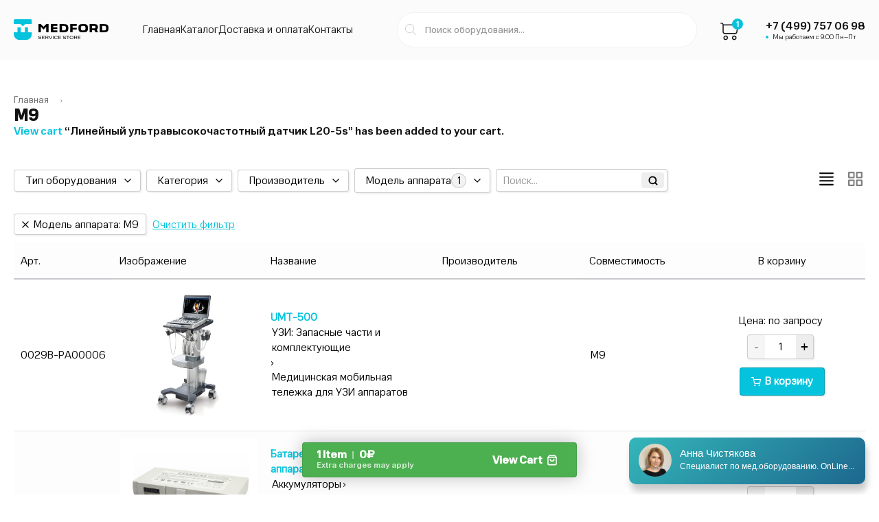

--- FILE ---
content_type: text/html; charset=UTF-8
request_url: https://mindray.online/model/mindray-m9/?add-to-cart=1028
body_size: 68909
content:


<!DOCTYPE html>
<html lang="ru-RU" xmlns:og="http://ogp.me/ns#">
<head>
<meta charset="utf-8"/>
<meta name="viewport" content="width=device-width, initial-scale=1, maximum-scale=1, user-scalable=no"/>
<meta http-equiv="X-UA-Compatible" content="IE=Edge"/>
<meta name="format-detection" content="address=no; email=no; telephone=no;"/>
<meta name="format-detection" content="telephone=no">
<meta name="SKYPE_TOOLBAR" content="SKYPE_TOOLBAR_PARSER_COMPATIBLE"/>

<meta property="og:type" content="website">
<link rel="apple-touch-icon-precomposed" sizes="57x57" href="/wp-content/themes/mindray_online/images/favicon/apple-touch-icon-57x57.png"/>
<link rel="apple-touch-icon-precomposed" sizes="114x114" href="/wp-content/themes/mindray_online/images/favicon/apple-touch-icon-114x114.png"/>
<link rel="apple-touch-icon-precomposed" sizes="72x72" href="/wp-content/themes/mindray_online/images/favicon/apple-touch-icon-72x72.png"/>
<link rel="apple-touch-icon-precomposed" sizes="144x144" href="/wp-content/themes/mindray_online/images/favicon/apple-touch-icon-144x144.png"/>
<link rel="apple-touch-icon-precomposed" sizes="60x60" href="/wp-content/themes/mindray_online/images/favicon/apple-touch-icon-60x60.png"/>
<link rel="apple-touch-icon-precomposed" sizes="120x120" href="/wp-content/themes/mindray_online/images/favicon/apple-touch-icon-120x120.png"/>
<link rel="apple-touch-icon-precomposed" sizes="76x76" href="/wp-content/themes/mindray_online/images/favicon/apple-touch-icon-76x76.png"/>
<link rel="apple-touch-icon-precomposed" sizes="152x152" href="/wp-content/themes/mindray_online/images/favicon/apple-touch-icon-152x152.png"/>
<link rel="icon" type="image/png" href="/wp-content/themes/mindray_online/images/favicon/favicon-196x196.png" sizes="196x196"/>
<link rel="icon" type="image/png" href="/wp-content/themes/mindray_online/images/favicon/favicon-96x96.png" sizes="96x96"/>
<link rel="icon" type="image/png" href="/wp-content/themes/mindray_online/images/favicon/favicon-32x32.png" sizes="32x32"/>
<link rel="icon" type="image/png" href="/wp-content/themes/mindray_online/images/favicon/favicon-16x16.png" sizes="16x16"/>
<link rel="icon" type="image/png" href="/wp-content/themes/mindray_online/images/favicon/favicon-128.png" sizes="128x128"/>
<meta name="application-name" content="Mindray"/>
<meta name="msapplication-TileColor" content="#FFFFFF"/>
<meta name="msapplication-TileImage" content="/wp-content/themes/mindray_online/images/favicon/mstile-144x144.png"/>
<meta name="msapplication-square70x70logo" content="/wp-content/themes/mindray_online/images/favicon/mstile-70x70.png"/>
<meta name="msapplication-square150x150logo" content="/wp-content/themes/mindray_online/images/favicon/mstile-150x150.png"/>
<meta name="msapplication-wide310x150logo" content="/wp-content/themes/mindray_online/images/favicon/mstile-310x150.png"/>
<meta name="msapplication-square310x310logo" content="/wp-content/themes/mindray_online/images/favicon/mstile-310x310.png"/>
<link rel="mask-icon" href="/wp-content/themes/mindray_online/images/favicon/safari-pinned-tab.svg"/>
<!-- Yandex.Metrika counter -->
<script type="text/javascript" >
   (function(m,e,t,r,i,k,a){m[i]=m[i]||function(){(m[i].a=m[i].a||[]).push(arguments)};
   m[i].l=1*new Date();k=e.createElement(t),a=e.getElementsByTagName(t)[0],k.async=1,k.src=r,a.parentNode.insertBefore(k,a)})
   (window, document, "script", "https://mc.yandex.ru/metrika/tag.js", "ym");

   ym(82207018, "init", {
        clickmap:true,
        trackLinks:true,
        accurateTrackBounce:true,
        webvisor:true,
        ecommerce:"dataLayer"
   });
</script>
<noscript><div><img src="https://mc.yandex.ru/watch/82207018" style="position:absolute; left:-9999px;" alt="" /></div></noscript>
<!-- /Yandex.Metrika counter -->
<!--[if IE]>
<script src="https://cdnjs.cloudflare.com/ajax/libs/html5shiv/3.7.3/html5shiv.js"></script><![endif]-->
<!--[if lt IE 10]>
<script src="http://phpbbex.com/oldies/oldies.js" charset="utf-8"></script><![endif]-->

<script type="text/template" id="freeze-table-template">
  <div class="frzTbl antiscroll-wrap frzTbl--scrolled-to-left-edge">
    <div class="frzTbl-scroll-overlay antiscroll-inner">
        <div class="frzTbl-scroll-overlay__inner"></div>
    </div>
    <div class="frzTbl-content-wrapper">

        <!-- sticky outer heading -->
        <div class="frzTbl-fixed-heading-wrapper-outer">          
          <div class="frzTbl-fixed-heading-wrapper">
            <div class="frzTbl-fixed-heading-wrapper__inner">
              {{heading}}
            </div>    
          </div>
        </div>

        <!-- column shadows -->
        <div class="frzTbl-frozen-columns-wrapper">
          <!-- left -->
          <div class="frzTbl-frozen-columns-wrapper__columns frzTbl-frozen-columns-wrapper__columns--left {{hide-left-column}}"></div>
          <!-- right -->            
          <div class="frzTbl-frozen-columns-wrapper__columns frzTbl-frozen-columns-wrapper__columns--right {{hide-right-column}}"></div>
        </div>

        <!-- table -->
        <div class="frzTbl-table-wrapper">
          <div class="frzTbl-table-wrapper__inner">
            <div class="frzTbl-table-placeholder"></div>
          </div>
        </div>

    </div>
  </div>
</script><script type="text/template" id="tmpl-wcpt-product-form-loading-modal">
  <div class="wcpt-modal wcpt-product-form-loading-modal" data-wcpt-product-id="{{{ data.product_id }}}">
    <div class="wcpt-modal-content">
      <div class="wcpt-close-modal">
        <!-- close 'x' icon svg -->
        <span class="wcpt-icon wcpt-icon-x wcpt-close-modal-icon">
          <svg xmlns="http://www.w3.org/2000/svg" width="24" height="24" viewBox="0 0 24 24" fill="none" stroke="currentColor" stroke-width="2" stroke-linecap="round" stroke-linejoin="round" class="feather feather-x"><line x1="18" y1="6" x2="6" y2="18"></line><line x1="6" y1="6" x2="18" y2="18"></line>
          </svg>
        </span>
      </div>
      <span class="wcpt-product-form-loading-text">
        <i class="wcpt-ajax-badge">
          <!-- ajax loading icon svg -->
          <svg xmlns="http://www.w3.org/2000/svg" width="24" height="24" viewBox="0 0 24 24" fill="none" stroke="currentColor" stroke-width="2" stroke-linecap="round" stroke-linejoin="round" class="feather feather-loader" color="#384047">
            <line x1="12" y1="2" x2="12" y2="6"></line><line x1="12" y1="18" x2="12" y2="22"></line><line x1="4.93" y1="4.93" x2="7.76" y2="7.76"></line><line x1="16.24" y1="16.24" x2="19.07" y2="19.07"></line><line x1="2" y1="12" x2="6" y2="12"></line><line x1="18" y1="12" x2="22" y2="12"></line><line x1="4.93" y1="19.07" x2="7.76" y2="16.24"></line><line x1="16.24" y1="7.76" x2="19.07" y2="4.93"></line>
          </svg>
        </i>

        Loading&hellip;      </span>
    </div>
  </div>
</script>
<script type="text/template" id="tmpl-wcpt-cart-checkbox-trigger">
	<div 
		class="wcpt-cart-checkbox-trigger"
		data-wcpt-redirect-url=""
	>
		<style media="screen">
	@media(min-width:1200px){
		.wcpt-cart-checkbox-trigger {
			display: inline-block;
					}
	}
	@media(max-width:1100px){
		.wcpt-cart-checkbox-trigger {
			display: inline-block;
		}
	}

	.wcpt-cart-checkbox-trigger {
			}

</style>
		<span 
      class="wcpt-icon wcpt-icon-shopping-bag wcpt-cart-checkbox-trigger__shopping-icon "    ><svg xmlns="http://www.w3.org/2000/svg" width="24" height="24" viewBox="0 0 24 24" fill="none" stroke="currentColor" stroke-width="2" stroke-linecap="round" stroke-linejoin="round" class="feather feather-shopping-bag"><path d="M6 2L3 6v14a2 2 0 0 0 2 2h14a2 2 0 0 0 2-2V6l-3-4z"></path><line x1="3" y1="6" x2="21" y2="6"></line><path d="M16 10a4 4 0 0 1-8 0"></path></svg></span>		<span class="wcpt-cart-checkbox-trigger__text">Add selected (<span class="wcpt-total-selected"></span>) to cart</span>
		<span class="wcpt-cart-checkbox-trigger__close">✕</span>
	</div>
</script><meta name='robots' content='index, follow, max-image-preview:large, max-snippet:-1, max-video-preview:-1' />

	<!-- This site is optimized with the Yoast SEO plugin v21.5 - https://yoast.com/wordpress/plugins/seo/ -->
	<title>Mindray Online</title>
	<meta property="og:locale" content="ru_RU" />
	<meta property="og:type" content="website" />
	<meta property="og:site_name" content="Mindray Online" />
	<meta name="twitter:card" content="summary_large_image" />
	<script type="application/ld+json" class="yoast-schema-graph">{"@context":"https://schema.org","@graph":[{"@type":"WebSite","@id":"https://mindray.online/#website","url":"https://mindray.online/","name":"Mindray Online","description":"","potentialAction":[{"@type":"SearchAction","target":{"@type":"EntryPoint","urlTemplate":"https://mindray.online/?s={search_term_string}"},"query-input":"required name=search_term_string"}],"inLanguage":"ru-RU"}]}</script>
	<!-- / Yoast SEO plugin. -->


<link rel='dns-prefetch' href='//api-maps.yandex.ru' />
<link rel="alternate" type="application/rss+xml" title="Mindray Online &raquo; Лента" href="https://mindray.online/feed/" />
<link rel="alternate" type="application/rss+xml" title="Mindray Online &raquo; Лента комментариев" href="https://mindray.online/comments/feed/" />
<style id='wp-img-auto-sizes-contain-inline-css'>
img:is([sizes=auto i],[sizes^="auto," i]){contain-intrinsic-size:3000px 1500px}
/*# sourceURL=wp-img-auto-sizes-contain-inline-css */
</style>
<style id='wp-emoji-styles-inline-css'>

	img.wp-smiley, img.emoji {
		display: inline !important;
		border: none !important;
		box-shadow: none !important;
		height: 1em !important;
		width: 1em !important;
		margin: 0 0.07em !important;
		vertical-align: -0.1em !important;
		background: none !important;
		padding: 0 !important;
	}
/*# sourceURL=wp-emoji-styles-inline-css */
</style>
<style id='wp-block-library-inline-css'>
:root{--wp-block-synced-color:#7a00df;--wp-block-synced-color--rgb:122,0,223;--wp-bound-block-color:var(--wp-block-synced-color);--wp-editor-canvas-background:#ddd;--wp-admin-theme-color:#007cba;--wp-admin-theme-color--rgb:0,124,186;--wp-admin-theme-color-darker-10:#006ba1;--wp-admin-theme-color-darker-10--rgb:0,107,160.5;--wp-admin-theme-color-darker-20:#005a87;--wp-admin-theme-color-darker-20--rgb:0,90,135;--wp-admin-border-width-focus:2px}@media (min-resolution:192dpi){:root{--wp-admin-border-width-focus:1.5px}}.wp-element-button{cursor:pointer}:root .has-very-light-gray-background-color{background-color:#eee}:root .has-very-dark-gray-background-color{background-color:#313131}:root .has-very-light-gray-color{color:#eee}:root .has-very-dark-gray-color{color:#313131}:root .has-vivid-green-cyan-to-vivid-cyan-blue-gradient-background{background:linear-gradient(135deg,#00d084,#0693e3)}:root .has-purple-crush-gradient-background{background:linear-gradient(135deg,#34e2e4,#4721fb 50%,#ab1dfe)}:root .has-hazy-dawn-gradient-background{background:linear-gradient(135deg,#faaca8,#dad0ec)}:root .has-subdued-olive-gradient-background{background:linear-gradient(135deg,#fafae1,#67a671)}:root .has-atomic-cream-gradient-background{background:linear-gradient(135deg,#fdd79a,#004a59)}:root .has-nightshade-gradient-background{background:linear-gradient(135deg,#330968,#31cdcf)}:root .has-midnight-gradient-background{background:linear-gradient(135deg,#020381,#2874fc)}:root{--wp--preset--font-size--normal:16px;--wp--preset--font-size--huge:42px}.has-regular-font-size{font-size:1em}.has-larger-font-size{font-size:2.625em}.has-normal-font-size{font-size:var(--wp--preset--font-size--normal)}.has-huge-font-size{font-size:var(--wp--preset--font-size--huge)}.has-text-align-center{text-align:center}.has-text-align-left{text-align:left}.has-text-align-right{text-align:right}.has-fit-text{white-space:nowrap!important}#end-resizable-editor-section{display:none}.aligncenter{clear:both}.items-justified-left{justify-content:flex-start}.items-justified-center{justify-content:center}.items-justified-right{justify-content:flex-end}.items-justified-space-between{justify-content:space-between}.screen-reader-text{border:0;clip-path:inset(50%);height:1px;margin:-1px;overflow:hidden;padding:0;position:absolute;width:1px;word-wrap:normal!important}.screen-reader-text:focus{background-color:#ddd;clip-path:none;color:#444;display:block;font-size:1em;height:auto;left:5px;line-height:normal;padding:15px 23px 14px;text-decoration:none;top:5px;width:auto;z-index:100000}html :where(.has-border-color){border-style:solid}html :where([style*=border-top-color]){border-top-style:solid}html :where([style*=border-right-color]){border-right-style:solid}html :where([style*=border-bottom-color]){border-bottom-style:solid}html :where([style*=border-left-color]){border-left-style:solid}html :where([style*=border-width]){border-style:solid}html :where([style*=border-top-width]){border-top-style:solid}html :where([style*=border-right-width]){border-right-style:solid}html :where([style*=border-bottom-width]){border-bottom-style:solid}html :where([style*=border-left-width]){border-left-style:solid}html :where(img[class*=wp-image-]){height:auto;max-width:100%}:where(figure){margin:0 0 1em}html :where(.is-position-sticky){--wp-admin--admin-bar--position-offset:var(--wp-admin--admin-bar--height,0px)}@media screen and (max-width:600px){html :where(.is-position-sticky){--wp-admin--admin-bar--position-offset:0px}}

/*# sourceURL=wp-block-library-inline-css */
</style><style id='global-styles-inline-css'>
:root{--wp--preset--aspect-ratio--square: 1;--wp--preset--aspect-ratio--4-3: 4/3;--wp--preset--aspect-ratio--3-4: 3/4;--wp--preset--aspect-ratio--3-2: 3/2;--wp--preset--aspect-ratio--2-3: 2/3;--wp--preset--aspect-ratio--16-9: 16/9;--wp--preset--aspect-ratio--9-16: 9/16;--wp--preset--color--black: #000000;--wp--preset--color--cyan-bluish-gray: #abb8c3;--wp--preset--color--white: #ffffff;--wp--preset--color--pale-pink: #f78da7;--wp--preset--color--vivid-red: #cf2e2e;--wp--preset--color--luminous-vivid-orange: #ff6900;--wp--preset--color--luminous-vivid-amber: #fcb900;--wp--preset--color--light-green-cyan: #7bdcb5;--wp--preset--color--vivid-green-cyan: #00d084;--wp--preset--color--pale-cyan-blue: #8ed1fc;--wp--preset--color--vivid-cyan-blue: #0693e3;--wp--preset--color--vivid-purple: #9b51e0;--wp--preset--gradient--vivid-cyan-blue-to-vivid-purple: linear-gradient(135deg,rgb(6,147,227) 0%,rgb(155,81,224) 100%);--wp--preset--gradient--light-green-cyan-to-vivid-green-cyan: linear-gradient(135deg,rgb(122,220,180) 0%,rgb(0,208,130) 100%);--wp--preset--gradient--luminous-vivid-amber-to-luminous-vivid-orange: linear-gradient(135deg,rgb(252,185,0) 0%,rgb(255,105,0) 100%);--wp--preset--gradient--luminous-vivid-orange-to-vivid-red: linear-gradient(135deg,rgb(255,105,0) 0%,rgb(207,46,46) 100%);--wp--preset--gradient--very-light-gray-to-cyan-bluish-gray: linear-gradient(135deg,rgb(238,238,238) 0%,rgb(169,184,195) 100%);--wp--preset--gradient--cool-to-warm-spectrum: linear-gradient(135deg,rgb(74,234,220) 0%,rgb(151,120,209) 20%,rgb(207,42,186) 40%,rgb(238,44,130) 60%,rgb(251,105,98) 80%,rgb(254,248,76) 100%);--wp--preset--gradient--blush-light-purple: linear-gradient(135deg,rgb(255,206,236) 0%,rgb(152,150,240) 100%);--wp--preset--gradient--blush-bordeaux: linear-gradient(135deg,rgb(254,205,165) 0%,rgb(254,45,45) 50%,rgb(107,0,62) 100%);--wp--preset--gradient--luminous-dusk: linear-gradient(135deg,rgb(255,203,112) 0%,rgb(199,81,192) 50%,rgb(65,88,208) 100%);--wp--preset--gradient--pale-ocean: linear-gradient(135deg,rgb(255,245,203) 0%,rgb(182,227,212) 50%,rgb(51,167,181) 100%);--wp--preset--gradient--electric-grass: linear-gradient(135deg,rgb(202,248,128) 0%,rgb(113,206,126) 100%);--wp--preset--gradient--midnight: linear-gradient(135deg,rgb(2,3,129) 0%,rgb(40,116,252) 100%);--wp--preset--font-size--small: 13px;--wp--preset--font-size--medium: 20px;--wp--preset--font-size--large: 36px;--wp--preset--font-size--x-large: 42px;--wp--preset--spacing--20: 0.44rem;--wp--preset--spacing--30: 0.67rem;--wp--preset--spacing--40: 1rem;--wp--preset--spacing--50: 1.5rem;--wp--preset--spacing--60: 2.25rem;--wp--preset--spacing--70: 3.38rem;--wp--preset--spacing--80: 5.06rem;--wp--preset--shadow--natural: 6px 6px 9px rgba(0, 0, 0, 0.2);--wp--preset--shadow--deep: 12px 12px 50px rgba(0, 0, 0, 0.4);--wp--preset--shadow--sharp: 6px 6px 0px rgba(0, 0, 0, 0.2);--wp--preset--shadow--outlined: 6px 6px 0px -3px rgb(255, 255, 255), 6px 6px rgb(0, 0, 0);--wp--preset--shadow--crisp: 6px 6px 0px rgb(0, 0, 0);}:where(.is-layout-flex){gap: 0.5em;}:where(.is-layout-grid){gap: 0.5em;}body .is-layout-flex{display: flex;}.is-layout-flex{flex-wrap: wrap;align-items: center;}.is-layout-flex > :is(*, div){margin: 0;}body .is-layout-grid{display: grid;}.is-layout-grid > :is(*, div){margin: 0;}:where(.wp-block-columns.is-layout-flex){gap: 2em;}:where(.wp-block-columns.is-layout-grid){gap: 2em;}:where(.wp-block-post-template.is-layout-flex){gap: 1.25em;}:where(.wp-block-post-template.is-layout-grid){gap: 1.25em;}.has-black-color{color: var(--wp--preset--color--black) !important;}.has-cyan-bluish-gray-color{color: var(--wp--preset--color--cyan-bluish-gray) !important;}.has-white-color{color: var(--wp--preset--color--white) !important;}.has-pale-pink-color{color: var(--wp--preset--color--pale-pink) !important;}.has-vivid-red-color{color: var(--wp--preset--color--vivid-red) !important;}.has-luminous-vivid-orange-color{color: var(--wp--preset--color--luminous-vivid-orange) !important;}.has-luminous-vivid-amber-color{color: var(--wp--preset--color--luminous-vivid-amber) !important;}.has-light-green-cyan-color{color: var(--wp--preset--color--light-green-cyan) !important;}.has-vivid-green-cyan-color{color: var(--wp--preset--color--vivid-green-cyan) !important;}.has-pale-cyan-blue-color{color: var(--wp--preset--color--pale-cyan-blue) !important;}.has-vivid-cyan-blue-color{color: var(--wp--preset--color--vivid-cyan-blue) !important;}.has-vivid-purple-color{color: var(--wp--preset--color--vivid-purple) !important;}.has-black-background-color{background-color: var(--wp--preset--color--black) !important;}.has-cyan-bluish-gray-background-color{background-color: var(--wp--preset--color--cyan-bluish-gray) !important;}.has-white-background-color{background-color: var(--wp--preset--color--white) !important;}.has-pale-pink-background-color{background-color: var(--wp--preset--color--pale-pink) !important;}.has-vivid-red-background-color{background-color: var(--wp--preset--color--vivid-red) !important;}.has-luminous-vivid-orange-background-color{background-color: var(--wp--preset--color--luminous-vivid-orange) !important;}.has-luminous-vivid-amber-background-color{background-color: var(--wp--preset--color--luminous-vivid-amber) !important;}.has-light-green-cyan-background-color{background-color: var(--wp--preset--color--light-green-cyan) !important;}.has-vivid-green-cyan-background-color{background-color: var(--wp--preset--color--vivid-green-cyan) !important;}.has-pale-cyan-blue-background-color{background-color: var(--wp--preset--color--pale-cyan-blue) !important;}.has-vivid-cyan-blue-background-color{background-color: var(--wp--preset--color--vivid-cyan-blue) !important;}.has-vivid-purple-background-color{background-color: var(--wp--preset--color--vivid-purple) !important;}.has-black-border-color{border-color: var(--wp--preset--color--black) !important;}.has-cyan-bluish-gray-border-color{border-color: var(--wp--preset--color--cyan-bluish-gray) !important;}.has-white-border-color{border-color: var(--wp--preset--color--white) !important;}.has-pale-pink-border-color{border-color: var(--wp--preset--color--pale-pink) !important;}.has-vivid-red-border-color{border-color: var(--wp--preset--color--vivid-red) !important;}.has-luminous-vivid-orange-border-color{border-color: var(--wp--preset--color--luminous-vivid-orange) !important;}.has-luminous-vivid-amber-border-color{border-color: var(--wp--preset--color--luminous-vivid-amber) !important;}.has-light-green-cyan-border-color{border-color: var(--wp--preset--color--light-green-cyan) !important;}.has-vivid-green-cyan-border-color{border-color: var(--wp--preset--color--vivid-green-cyan) !important;}.has-pale-cyan-blue-border-color{border-color: var(--wp--preset--color--pale-cyan-blue) !important;}.has-vivid-cyan-blue-border-color{border-color: var(--wp--preset--color--vivid-cyan-blue) !important;}.has-vivid-purple-border-color{border-color: var(--wp--preset--color--vivid-purple) !important;}.has-vivid-cyan-blue-to-vivid-purple-gradient-background{background: var(--wp--preset--gradient--vivid-cyan-blue-to-vivid-purple) !important;}.has-light-green-cyan-to-vivid-green-cyan-gradient-background{background: var(--wp--preset--gradient--light-green-cyan-to-vivid-green-cyan) !important;}.has-luminous-vivid-amber-to-luminous-vivid-orange-gradient-background{background: var(--wp--preset--gradient--luminous-vivid-amber-to-luminous-vivid-orange) !important;}.has-luminous-vivid-orange-to-vivid-red-gradient-background{background: var(--wp--preset--gradient--luminous-vivid-orange-to-vivid-red) !important;}.has-very-light-gray-to-cyan-bluish-gray-gradient-background{background: var(--wp--preset--gradient--very-light-gray-to-cyan-bluish-gray) !important;}.has-cool-to-warm-spectrum-gradient-background{background: var(--wp--preset--gradient--cool-to-warm-spectrum) !important;}.has-blush-light-purple-gradient-background{background: var(--wp--preset--gradient--blush-light-purple) !important;}.has-blush-bordeaux-gradient-background{background: var(--wp--preset--gradient--blush-bordeaux) !important;}.has-luminous-dusk-gradient-background{background: var(--wp--preset--gradient--luminous-dusk) !important;}.has-pale-ocean-gradient-background{background: var(--wp--preset--gradient--pale-ocean) !important;}.has-electric-grass-gradient-background{background: var(--wp--preset--gradient--electric-grass) !important;}.has-midnight-gradient-background{background: var(--wp--preset--gradient--midnight) !important;}.has-small-font-size{font-size: var(--wp--preset--font-size--small) !important;}.has-medium-font-size{font-size: var(--wp--preset--font-size--medium) !important;}.has-large-font-size{font-size: var(--wp--preset--font-size--large) !important;}.has-x-large-font-size{font-size: var(--wp--preset--font-size--x-large) !important;}
/*# sourceURL=global-styles-inline-css */
</style>

<style id='classic-theme-styles-inline-css'>
/*! This file is auto-generated */
.wp-block-button__link{color:#fff;background-color:#32373c;border-radius:9999px;box-shadow:none;text-decoration:none;padding:calc(.667em + 2px) calc(1.333em + 2px);font-size:1.125em}.wp-block-file__button{background:#32373c;color:#fff;text-decoration:none}
/*# sourceURL=/wp-includes/css/classic-themes.min.css */
</style>
<link rel='stylesheet' id='outline-blocks-css' href='https://mindray.online/wp-content/plugins/outline-plugin/assets/outline-blocks.css?v=1768774930&#038;ver=1.0.0' media='all' />
<link rel='stylesheet' id='robokassa_payment_admin_style_menu-css' href='https://mindray.online/wp-content/plugins/robokassa/assets/css/menu.css?ver=6.9' media='all' />
<link rel='stylesheet' id='robokassa_payment_admin_style_main-css' href='https://mindray.online/wp-content/plugins/robokassa/assets/css/main.css?ver=6.9' media='all' />
<link rel='stylesheet' id='robokassa_payment_podeli-css' href='https://mindray.online/wp-content/plugins/robokassa/assets/css/payment_styles.css?ver=6.9' media='all' />
<link rel='stylesheet' id='antiscroll-css' href='https://mindray.online/wp-content/plugins/wc-product-table-pro/assets/antiscroll/css.min.css?ver=4.5.0' media='all' />
<link rel='stylesheet' id='freeze_table-css' href='https://mindray.online/wp-content/plugins/wc-product-table-pro/assets/freeze_table_v2/css.min.css?ver=4.5.0' media='all' />
<link rel='stylesheet' id='photoswipe-css' href='https://mindray.online/wp-content/plugins/woocommerce/assets/css/photoswipe/photoswipe.min.css?ver=4.5.0' media='all' />
<link rel='stylesheet' id='photoswipe-default-skin-css' href='https://mindray.online/wp-content/plugins/woocommerce/assets/css/photoswipe/default-skin/default-skin.min.css?ver=4.5.0' media='all' />
<link rel='stylesheet' id='multirange-css' href='https://mindray.online/wp-content/plugins/wc-product-table-pro/assets/multirange/css.min.css?ver=4.5.0' media='all' />
<link rel='stylesheet' id='wcpt-css' href='https://mindray.online/wp-content/plugins/wc-product-table-pro/assets/css.min.css?ver=4.5.0' media='all' />
<style id='wcpt-inline-css'>

    .mejs-button>button {
      background: transparent url(https://mindray.online/wp-includes/js/mediaelement/mejs-controls.svg) !important;
    }
    .mejs-mute>button {
      background-position: -60px 0 !important;
    }    
    .mejs-unmute>button {
      background-position: -40px 0 !important;
    }    
    .mejs-pause>button {
      background-position: -20px 0 !important;
    }    
  
:root {--wcpt-search-height: 34px;}
/*# sourceURL=wcpt-inline-css */
</style>
<link rel='stylesheet' id='mediaelement-css' href='https://mindray.online/wp-includes/js/mediaelement/mediaelementplayer-legacy.min.css?ver=4.2.17' media='all' />
<link rel='stylesheet' id='wp-mediaelement-css' href='https://mindray.online/wp-includes/js/mediaelement/wp-mediaelement.min.css?ver=6.9' media='all' />
<link rel='stylesheet' id='wcpt_addon__grid_table_view_switcher-css' href='https://mindray.online/wp-content/plugins/wcpt-addon-grid-table-view-switcher//css.min.css?ver=6.9' media='all' />
<style id='woocommerce-inline-inline-css'>
.woocommerce form .form-row .required { visibility: visible; }
/*# sourceURL=woocommerce-inline-inline-css */
</style>
<link rel='stylesheet' id='dgwt-wcas-style-css' href='https://mindray.online/wp-content/plugins/ajax-search-for-woocommerce/assets/css/style.min.css?ver=1.26.1' media='all' />
<link rel='stylesheet' id='mindray_online-style-css' href='https://mindray.online/wp-content/themes/mindray_online/style.css?ver=2057573770' media='all' />
<link rel='stylesheet' id='choises-css' href='https://mindray.online/wp-content/themes/mindray_online/js/choises/choises.css?ver=6.0.2' media='all' />
<link rel='stylesheet' id='swiper-bundle-css' href='https://mindray.online/wp-content/themes/mindray_online/css/swiper-bundle.css?ver=1.0.0' media='all' />
<link rel='stylesheet' id='mindray-new-css' href='https://mindray.online/wp-content/themes/mindray_online/css/mindray-new.css?ver=1.0.0' media='all' />
  <script>
    if (typeof wcpt_persist_params === 'undefined') {
      var wcpt_persist_params = [];
    }
    wcpt_persist_params.push('hide_form');
  </script>
    <script>   if (typeof wcpt_persist_params === 'undefined') { var wcpt_persist_params = []; } wcpt_persist_params = wcpt_persist_params.concat(["min_price","max_price","rating_filter"]);
  </script>
  <script src="https://mindray.online/wp-includes/js/jquery/jquery.min.js?ver=3.7.1" id="jquery-core-js"></script>
<script src="https://mindray.online/wp-includes/js/jquery/jquery-migrate.min.js?ver=3.4.1" id="jquery-migrate-js"></script>
<script id="jquery-js-after">
if (typeof (window.wpfReadyList) == "undefined") {
			var v = jQuery.fn.jquery;
			if (v && parseInt(v) >= 3 && window.self === window.top) {
				var readyList=[];
				window.originalReadyMethod = jQuery.fn.ready;
				jQuery.fn.ready = function(){
					if(arguments.length && arguments.length > 0 && typeof arguments[0] === "function") {
						readyList.push({"c": this, "a": arguments});
					}
					return window.originalReadyMethod.apply( this, arguments );
				};
				window.wpfReadyList = readyList;
			}}
//# sourceURL=jquery-js-after
</script>
<script src="https://mindray.online/wp-content/plugins/robokassa/assets/js/payment_widget.js?ver=6.9" id="robokassa_payment_admin_config-js"></script>
<script src="https://mindray.online/wp-content/plugins/wcpt-addon-grid-table-view-switcher//js.min.js?ver=6.9" id="wcpt_addon__grid_table_view_switcher-js"></script>
<script src="https://api-maps.yandex.ru/2.0/?load=package.standard&amp;lang=ru-RU&amp;apikey=apiKey&amp;ver=1" id="yandex-map-geo-js"></script>
<script src="https://mindray.online/wp-content/themes/mindray_online/js/scripts.js?ver=1.0.0" id="scripts-theme-js" defer data-wp-strategy="defer"></script>
<link rel="https://api.w.org/" href="https://mindray.online/wp-json/" /><link rel="EditURI" type="application/rsd+xml" title="RSD" href="https://mindray.online/xmlrpc.php?rsd" />
<meta name="generator" content="WordPress 6.9" />
<meta name="generator" content="WooCommerce 8.2.4" />
		<style>
			.dgwt-wcas-ico-magnifier,.dgwt-wcas-ico-magnifier-handler{max-width:20px}.dgwt-wcas-search-wrapp{max-width:600px}		</style>
		  <script>
    var sendUrl = 'https://mindray.online/wp-admin/admin-ajax.php';
  </script>
  	<noscript><style>.woocommerce-product-gallery{ opacity: 1 !important; }</style></noscript>
	<script>
        var woocs_is_mobile = 0;
        var woocs_special_ajax_mode = 0;
        var woocs_drop_down_view = "no";
        var woocs_current_currency = {"name":"RUB","rate":77.833200000000005,"symbol":"\u20bd","position":"right","is_etalon":0,"hide_cents":0,"hide_on_front":0,"rate_plus":"","decimals":0,"separators":"2","description":"USA dollar","flag":"http:\/\/mindray.online\/wp-content\/plugins\/woocommerce-currency-switcher\/img\/no_flag.png"};
        var woocs_default_currency = {"name":"USD","rate":1,"symbol":"&#36;","position":"right","is_etalon":1,"hide_cents":0,"hide_on_front":0,"rate_plus":"","decimals":0,"separators":"2","description":"Ruble","flag":"http:\/\/mindray.online\/wp-content\/plugins\/woocommerce-currency-switcher\/img\/no_flag.png"};
        var woocs_redraw_cart = 1;
        var woocs_array_of_get = '{}';
                                woocs_array_of_get = '{"add-to-cart":"1028"}';
        
        woocs_array_no_cents = '["JPY","TWD"]';

        var woocs_ajaxurl = "https://mindray.online/wp-admin/admin-ajax.php";
        var woocs_lang_loading = "загрузка";
        var woocs_shop_is_cached =0;
        </script>
<!-- Global site tag (gtag.js) - Google Analytics -->

<!-- <script async src="https://www.googletagmanager.com/gtag/js?id=UA-200618591-1"></script>
<script>
  window.dataLayer = window.dataLayer || [];
  function gtag(){dataLayer.push(arguments);}
  gtag('js', new Date());

  gtag('config', 'UA-200618591-1');
</script> -->

<link rel='stylesheet' id='woocommerce-currency-switcher-css' href='https://mindray.online/wp-content/plugins/woocommerce-currency-switcher/css/front.css?ver=1.4.1.4' media='all' />
</head>
<body class="blog wp-theme-mindray_online theme-mindray_online woocommerce-no-js hfeed no-sidebar currency-rub">
<style>
@media (min-width: 601px) {
  .wcpt-dropdown.wcpt-filter.wcpt-open {
    position: relative;
    margin-bottom: 0 !important;
  }
  .wcpt-hierarchy.wcpt-dropdown-menu {
    position: absolute;
    left: 0;
    top: 100%;
    min-width: 320px;
    background: #fff;
    border-radius: 8px;
    box-shadow: 0 2px 12px rgba(0,0,0,0.08);
    padding: 8px 0;
    z-index: 100;
    overflow: visible;
    display:none;
  }
  .wcpt-dropdown.wcpt-open .wcpt-hierarchy.wcpt-dropdown-menu {
    display: flex;
    flex-direction: column;
  }
  .wcpt-filter {
    margin-bottom: 0 !important;
  }
  .wcpt-dropdown-option[data-wcpt-depth="0"] {
    position: relative;
    padding: 0;
    background: none;
    border: none;
  }
  .wcpt-dropdown-option > label {
    display: flex;
    align-items: center;
    padding: 8px 24px 8px 16px;
    cursor: pointer;
    border-radius: 0;
    background: none;
    transition: background 0.15s;
    position: relative;
    z-index: 2;
  }
  .wcpt-dropdown-option > label:hover,
  .wcpt-dropdown-option > label.wcpt-active {
    background: #f5f7fa;
  }
  .wcpt-count {
    margin-left: auto;
    color: #b0b0b0;
    font-size: 13px;
  }
  .wcpt-icon-chevron-down {
    margin-left: 8px;
    transition: transform 0.2s;
  }
  .wcpt-dropdown-option:hover > label .wcpt-icon-chevron-down {
    transform: rotate(-90deg);
  }
  /* Скрываем дочерние меню по умолчанию */
  .wcpt-hr-child-terms-wrapper,
  .wcpt-dropdown-sub-menu,
  .wcpt-filter-hierarchy-accordion__content {
    opacity: 0;
    visibility: hidden;
    position: absolute;
    top: 0;
    left: 100%;
    min-width: 320px;
    background: #fff;
    border-radius: 8px;
    box-shadow: 0 2px 12px rgba(0,0,0,0.08);
    padding: 8px 0;
    z-index: 120;
    transition: opacity 0.2s cubic-bezier(.4,0,.2,1), visibility 0.2s cubic-bezier(.4,0,.2,1);
  }
  .wcpt-hr-child-terms-wrapper.wcpt-fade-in,
  .wcpt-dropdown-sub-menu.wcpt-fade-in,
  .wcpt-filter-hierarchy-accordion__content.wcpt-fade-in {
    opacity: 1;
    visibility: visible;
    display:block !important;
  }
  .wcpt-hr-child-terms-wrapper .wcpt-dropdown-option,
  .wcpt-dropdown-sub-menu .wcpt-dropdown-option,
  .wcpt-filter-hierarchy-accordion__content .wcpt-dropdown-option {
    position: relative;
  }
  .wcpt-hr-child-terms-wrapper .wcpt-dropdown-option:hover > .wcpt-hr-child-terms-wrapper,
  .wcpt-dropdown-sub-menu .wcpt-dropdown-option:hover > .wcpt-dropdown-sub-menu,
  .wcpt-filter-hierarchy-accordion__content .wcpt-dropdown-option:hover > .wcpt-filter-hierarchy-accordion__content {
    display: block;
    left: 100%;
    top: 0;
  }
  .wcpt-hr-child-terms-wrapper,
  .wcpt-dropdown-sub-menu,
  .wcpt-filter-hierarchy-accordion__content {
    margin-left: 0;
  }
  .wcpt-dropdown-option > label.wcpt-active,
  .wcpt-dropdown-option > label:active {
    background:none;
    font-weight: 600;
  }
  .wcpt-navigation.wcpt-header .wcpt-dropdown-option>label {
    width:100%;
  }
  .wcpt-dropdown-option input[type="radio"] {
    position: absolute;
    opacity: 0;
    width: 0;
    height: 0;
    pointer-events: none;
  }
  /* Родительский пункт — точка отсчёта для абсолютного позиционирования дочернего меню */
  .wcpt-dropdown-option.wcpt-filter-hierarchy-accordion {
    position: relative;
    z-index: 1;
  }
  /* Дочернее меню — позиционируется относительно родителя */
  .wcpt-dropdown-option.wcpt-filter-hierarchy-accordion + .wcpt-hr-child-terms-wrapper,
  .wcpt-dropdown-option.wcpt-filter-hierarchy-accordion + .wcpt-dropdown-sub-menu,
  .wcpt-dropdown-option.wcpt-filter-hierarchy-accordion + .wcpt-filter-hierarchy-accordion__content {
    top: 0;
    left: 100%;
  }
  .wcpt-filter input[type=checkbox]+span, .wcpt-filter input[type=radio]+span {
    display:block;
    width:100%;
  }
  .wcpt-open .wcpt-hierarchy.wcpt-dropdown-menu {
    z-index:999
  }
}
@media (max-width: 749px) {
  .wcpt-filter .wcpt-count {
    white-space: nowrap;
    vertical-align: middle;
    display: inline;
  }
  .wcpt-dropdown-option > label {
    display: flex;
    align-items: center;
    justify-content: stretch;
    gap: 8px;
  }
  .wcpt-dropdown-option > label .wcpt-icon-chevron-down {
    order: 2;
    margin-left: 8px;
    margin-right: 0;
    transform: none !important;
  }
  .wcpt-dropdown-option > label .wcpt-count {
    order: 1;
  }
  .wcpt-dropdown-option[data-wcpt-depth="1"] > label {
    padding-left: 24px;
    background: #f7fafd;
    border-left: 2px solid #e0e7ef;
  }
  .wcpt-dropdown-option[data-wcpt-depth="2"] > label {
    padding-left: 40px;
    background: #f0f4fa;
    border-left: 2px solid #d0d8e0;
    font-size: 0.96em;
  }
  .wcpt-dropdown-option > label .wcpt-count {
    flex:1
  }
  body:not(.wcpt-nav-modal-on) .wcpt-navigation .wcpt-filter input[type=checkbox], body:not(.wcpt-nav-modal-on) .wcpt-navigation .wcpt-filter input[type=radio] {
    display:none !important;
  }
}

/* Скрыть вложенные категории и стрелки только для фильтра Тип */
.wcpt-1751369936210 .wcpt-hr-child-terms-wrapper,
.wcpt-1751369936210 .wcpt-dropdown-menu .wcpt-icon-chevron-down {
    display: none !important;
}



@media (min-width:991px) {
  /* Скрыть категории 1 уровня и показать 2 уровень как основные только для фильтра Категория */
  .wcpt-1751446214424 .wcpt-dropdown-option[data-wcpt-depth="0"] {
      display: none !important;
  }
  .wcpt-1751446214424 .wcpt-hr-child-terms-wrapper {
      display: block !important;
      opacity: 1 !important;
      visibility: visible !important;
      position: static !important;
      min-width: 0 !important;
      box-shadow: none !important;
      background: none !important;
      padding: 0 !important;
      height: auto !important;
      max-height: none !important;
  }
  .wcpt-1751446214424 .wcpt-hr-child-terms-wrapper .wcpt-dropdown-option {
      display: flex !important;
      padding-left: 0 !important;
  }
  .wcpt-1751446214424 .wcpt-hr-child-terms-wrapper,
  .wcpt-1751446214424 .wcpt-dropdown-sub-menu,
  .wcpt-1751446214424 .wcpt-filter-hierarchy-accordion__content {
      opacity: 1 !important;
      visibility: visible !important;
      display: block !important;
      position: static !important;
  }
  .wcpt-1751446214424 .wcpt-hierarchy.wcpt-dropdown-menu {
      max-height: 350px !important;
      overflow-y: auto !important;
  }

  /* Для фильтра Категория: скрыть 3 уровень и глубже по умолчанию */
  .wcpt-1751446214424>.wcpt-dropdown-menu>.wcpt-hr-child-terms-wrapper>.wcpt-hr-child-terms-wrapper {
      display: none !important;
      opacity: 0 !important;
      visibility: hidden !important;
      position: absolute !important;
      left: 100% !important;
      top: 0 !important;
      min-width: 320px;
      background: #fff;
      border-radius: 8px;
      box-shadow: 0 2px 12px rgba(0,0,0,0.08);
      padding: 8px 0;
      z-index: 120;
      transition: opacity 0.2s cubic-bezier(.4,0,.2,1), visibility 0.2s cubic-bezier(.4,0,.2,1);
  }

  /* Показывать 3 уровень при наведении на родителя (2 уровень) */
  .wcpt-1751446214424 .wcpt-dropdown-option:hover > .wcpt-hr-child-terms-wrapper,
  .wcpt-1751446214424 .wcpt-dropdown-option:hover > .wcpt-dropdown-sub-menu,
  .wcpt-1751446214424 .wcpt-dropdown-option:hover > .wcpt-filter-hierarchy-accordion__content {
      display: block !important;
      opacity: 1 !important;
      visibility: visible !important;
  }


}

.wcpt-1751446214424 .wcpt-filter-hierarchy-accordion__content.hide_important {
  display:none !important;
}
.wcpt-1751446214424 input[type=checkbox] {
    display:none !important
  }

.wcpt-1751446214424 .wcpt-active-count {
  display:none
}
.wcpt-clear-filter {
  display:none
}
.wcpt-cart-widget {
  z-index:900
}
</style>  <?xml version='1.0' encoding='utf-8' ?>
  <svg width="0" height="0" style="position: absolute; background: none !important;" xmlns="http://www.w3.org/2000/svg" xmlns:xlink="http://www.w3.org/1999/xlink"><symbol viewBox="-1 -1 14 10" id="ic-angle-down" xmlns="http://www.w3.org/2000/svg"><path fill-rule="evenodd" clip-rule="evenodd" d="M5.53 5.174L10 .704l1.06 1.061-5.53 5.53L0 1.766 1.06.705l4.47 4.47z"/></symbol><symbol viewBox="-1 -1 17 28" id="ic-angle-left" xmlns="http://www.w3.org/2000/svg"><path fill-rule="evenodd" clip-rule="evenodd" d="M3.414 13l11.293 11.293-1.414 1.414L.586 13 13.293.293l1.414 1.414L3.414 13z"/></symbol><symbol viewBox="-1 -1 17 28" id="ic-angle-right" xmlns="http://www.w3.org/2000/svg"><path fill-rule="evenodd" clip-rule="evenodd" d="M11.586 13L.293 1.707 1.707.293 14.414 13 1.707 25.707.293 24.293 11.586 13z"/></symbol><symbol viewBox="-1 -1 21 10" id="ic-arrow-catalog" xmlns="http://www.w3.org/2000/svg"><path fill-rule="evenodd" clip-rule="evenodd" d="M15.172.465l3.182 3.182a.5.5 0 010 .707l-3.182 3.182a.5.5 0 11-.708-.707L16.793 4.5H0v-1h16.793l-2.329-2.328a.5.5 0 11.708-.707z"/></symbol><symbol viewBox="-1 -1 21 18" id="ic-arrow-left" xmlns="http://www.w3.org/2000/svg"><path fill-rule="evenodd" clip-rule="evenodd" d="M6.657.929L.293 7.293a1 1 0 000 1.414l6.364 6.364a1 1 0 001.414-1.414L3.414 9H19V7H3.414l4.657-4.657A1 1 0 006.657.93z"/></symbol><symbol viewBox="-1 -1 21 18" id="ic-arrow-right" xmlns="http://www.w3.org/2000/svg"><path fill-rule="evenodd" clip-rule="evenodd" d="M12.343.929l6.364 6.364a1 1 0 010 1.414l-6.364 6.364a1 1 0 01-1.414-1.414L15.586 9H0V7h15.586l-4.657-4.657A1 1 0 0112.343.93z"/></symbol><symbol viewBox="-1 -1 27 27" id="ic-attention" xmlns="http://www.w3.org/2000/svg"><path d="M12.5 0C5.596 0 0 5.597 0 12.5 0 19.404 5.596 25 12.5 25S25 19.404 25 12.5C25 5.597 19.404 0 12.5 0zm0 18.75a1.562 1.562 0 110-3.124 1.562 1.562 0 010 3.124zm1.563-5.469h-3.126l-.78-6.25c0-.431.35-.781.78-.781h3.126c.43 0 .78.35.78.781l-.78 6.25z"/></symbol><symbol viewBox="-1 -1 24 22" id="ic-cart" xmlns="http://www.w3.org/2000/svg"><path fill-rule="evenodd" clip-rule="evenodd" d="M20.817.974A.5.5 0 0020.5.026l-2.703.9a1.5 1.5 0 00-.991 1.105l-.734 3.374H1.85a1 1 0 00-.966 1.258L2.68 13.4a1.5 1.5 0 001.45 1.114h9.777a1.5 1.5 0 001.465-1.182l2.41-11.088a.5.5 0 01.331-.368l2.704-.902zM1.85 6.405h14.005l-1.46 6.715a.5.5 0 01-.488.394H4.13a.5.5 0 01-.483-.372L1.85 6.405zM6.064 18.96a1.162 1.162 0 100-2.324 1.162 1.162 0 000 2.324zm0 1a2.162 2.162 0 100-4.324 2.162 2.162 0 000 4.324zm6.486-1a1.162 1.162 0 100-2.324 1.162 1.162 0 000 2.324zm0 1a2.162 2.162 0 100-4.324 2.162 2.162 0 000 4.324z"/></symbol><symbol viewBox="-1 -1 17 14" id="ic-check" xmlns="http://www.w3.org/2000/svg"><path fill-rule="evenodd" clip-rule="evenodd" d="M14.707.293a1 1 0 010 1.414l-9.5 9.5a1 1 0 01-1.414 0l-3.5-3.5a1 1 0 011.414-1.414L4.5 9.086 13.293.293a1 1 0 011.414 0z"/></symbol><symbol viewBox="-1 -1 19 19" id="ic-clock" xmlns="http://www.w3.org/2000/svg"><path d="M8.5 0C3.813 0 0 3.813 0 8.5 0 13.187 3.813 17 8.5 17c4.687 0 8.5-3.813 8.5-8.5C17 3.813 13.187 0 8.5 0zm0 15.938c-4.101 0-7.438-3.337-7.438-7.438 0-4.101 3.337-7.438 7.438-7.438 4.101 0 7.438 3.337 7.438 7.438 0 4.101-3.337 7.438-7.438 7.438z"/><path d="M9.031 3.188H7.97V8.72l3.343 3.343.751-.751L9.031 8.28V3.188z"/></symbol><symbol id="ic-close" xmlns="http://www.w3.org/2000/svg" viewBox="0 0 24 24" fill="none"><circle cx="12" cy="12" r="9" stroke="#7A7A7A"/><path d="M9 14.9998L15 8.99976" stroke="#7A7A7A"/><path d="M15 15L9 9" stroke="#7A7A7A"/></symbol><symbol viewBox="-1 -1 29 29" id="ic-close-thin" xmlns="http://www.w3.org/2000/svg"><path fill-rule="evenodd" clip-rule="evenodd" d="M13.435 14.142l6.364 6.364.707-.707-6.364-6.364 6.364-6.364-.707-.707-6.364 6.364-6.364-6.364-.707.707 6.364 6.364L6.364 19.8l.707.707 6.364-6.364z"/></symbol><symbol viewBox="-1 -1 14 15" id="ic-delete" xmlns="http://www.w3.org/2000/svg"><path d="M11.543 2.673A1.567 1.567 0 109.323.461L6.006 3.789 2.675.46A1.567 1.567 0 00.459 2.675l3.333 3.333L.476 9.335a1.567 1.567 0 002.219 2.212l3.313-3.323 3.314 3.314a1.567 1.567 0 102.216-2.216L8.22 6.005l3.322-3.332z"/></symbol><symbol viewBox="-1 -1 28 30" id="ic-facebook" xmlns="http://www.w3.org/2000/svg"><path fill-rule="evenodd" clip-rule="evenodd" d="M25.999 14.08C25.999 6.852 20.179.994 13 .994 5.82.995 0 6.853 0 14.08c0 6.531 4.754 11.944 10.969 12.925v-9.142H7.668V14.08h3.301v-2.882c0-3.279 1.94-5.09 4.91-5.09 1.422 0 2.91.255 2.91.255v3.22h-1.64c-1.614 0-2.118 1.008-2.118 2.043v2.454h3.605l-.576 3.783h-3.029v9.142c6.214-.98 10.968-6.394 10.968-12.925z"/></symbol><symbol viewBox="-1 -1 102 87" id="ic-filter" xmlns="http://www.w3.org/2000/svg"><path fill-rule="evenodd" d="M96.275 17.016H48.19c-1.608 5.575-6.734 9.656-12.764 9.656-6.03 0-11.156-4.081-12.764-9.656H3.723c-2.111 0-3.719-1.592-3.719-3.683 0-2.09 1.709-3.683 3.719-3.683h18.939C24.27 4.076 29.396-.005 35.426-.005c6.03 0 11.156 4.081 12.764 9.655h48.085c2.111 0 3.719 1.593 3.719 3.683 0 2.091-1.709 3.683-3.719 3.683zM35.426 7.361c-3.216 0-6.03 2.787-6.03 5.972 0 3.186 2.613 5.973 6.03 5.973 3.417 0 6.03-2.588 6.03-5.973 0-3.384-2.814-5.972-6.03-5.972zM3.723 38.816h48.286c1.709-5.475 6.834-9.656 12.864-9.656 6.031 0 11.156 4.082 12.764 9.656h18.638c2.111 0 3.719 1.692 3.618 3.683 0 2.09-1.708 3.683-3.718 3.683H77.537c-1.608 5.575-6.734 9.656-12.764 9.656-6.03 0-11.156-4.081-12.764-9.656H3.723a3.692 3.692 0 01-3.719-3.683c0-2.09 1.709-3.683 3.719-3.683zm61.15 9.656c3.216 0 6.031-2.588 6.031-5.973 0-3.384-2.614-5.972-6.031-5.972s-6.03 2.588-6.03 5.972c0 3.385 2.814 5.973 6.03 5.973zm-61.15 19.51h18.939c1.608-5.574 6.734-9.656 12.764-9.656 6.03 0 11.156 4.082 12.764 9.656h48.085c2.111 0 3.719 1.593 3.719 3.683s-1.709 3.683-3.719 3.683H48.19c-1.608 5.574-6.734 9.656-12.764 9.656-6.03 0-11.156-4.082-12.764-9.656H3.723c-2.111 0-3.719-1.593-3.719-3.683s1.709-3.683 3.719-3.683zm31.703 9.656c3.216 0 6.03-2.589 6.03-5.973s-2.613-5.973-6.03-5.973c-3.417 0-6.03 2.589-6.03 5.973s2.814 5.973 6.03 5.973z"/></symbol><symbol viewBox="-1 -1 28 28" id="ic-info" xmlns="http://www.w3.org/2000/svg"><g data-name="Layer 2"><g data-name="Layer 1"><circle class="apcls-1" cx="13" cy="13" r="12"/><circle class="apcls-2" cx="13" cy="8.5" r="1.5"/><path class="apcls-2" d="M13 13a1 1 0 011 1v4a1 1 0 01-1 1 1 1 0 01-1-1v-4a1 1 0 011-1z"/></g></g></symbol><symbol viewBox="-1 -1 22 22" id="ic-instagram" xmlns="http://www.w3.org/2000/svg"><path fill-rule="evenodd" clip-rule="evenodd" d="M9.996 4.866a5.136 5.136 0 000 10.272 5.134 5.134 0 005.135-5.136 5.134 5.134 0 00-5.135-5.136zm0 8.466a3.333 3.333 0 110-6.666 3.333 3.333 0 010 6.666z"/><path d="M16.532 4.66a1.198 1.198 0 11-2.397 0 1.198 1.198 0 012.397 0z"/><path fill-rule="evenodd" clip-rule="evenodd" d="M9.996 0C7.282 0 6.94.012 5.873.06 4.81.107 4.083.278 3.448.524c-.658.254-1.214.6-1.77 1.155a4.96 4.96 0 00-1.154 1.77C.278 4.084.107 4.81.06 5.88.012 6.941 0 7.282 0 9.997s.012 3.056.06 4.124c.047 1.064.218 1.79.464 2.429a4.87 4.87 0 001.155 1.77 4.958 4.958 0 001.77 1.155c.634.246 1.36.417 2.428.465 1.067.048 1.405.06 4.123.06s3.056-.012 4.123-.06c1.064-.047 1.79-.218 2.429-.464a4.871 4.871 0 001.77-1.155 4.959 4.959 0 001.154-1.77c.246-.635.417-1.361.465-2.43.047-1.067.059-1.404.059-4.123 0-2.719-.012-3.056-.06-4.124-.047-1.064-.218-1.79-.464-2.429a4.873 4.873 0 00-1.155-1.77A4.958 4.958 0 0016.551.52c-.634-.246-1.36-.417-2.428-.464C13.052.012 12.71 0 9.996 0zm0 1.802c2.67 0 2.984.012 4.04.06.976.043 1.504.206 1.857.345.468.182.801.397 1.15.746.35.35.568.683.747 1.151.135.353.301.881.345 1.857.047 1.056.06 1.37.06 4.041 0 2.671-.012 2.985-.06 4.04-.044.977-.206 1.505-.345 1.858a3.104 3.104 0 01-.746 1.151c-.35.35-.683.568-1.151.746-.353.135-.881.302-1.857.345-1.056.048-1.37.06-4.04.06s-2.984-.012-4.04-.06c-.976-.043-1.504-.206-1.857-.345a3.102 3.102 0 01-1.15-.746 3.055 3.055 0 01-.747-1.151c-.135-.353-.301-.881-.345-1.857-.047-1.056-.06-1.37-.06-4.041 0-2.671.013-2.985.06-4.04.044-.977.206-1.505.345-1.858.183-.468.397-.802.746-1.151.35-.35.683-.568 1.151-.746.353-.135.881-.302 1.857-.346 1.056-.051 1.373-.06 4.04-.06z"/></symbol><symbol viewBox="-1 -1 20 20" id="ic-magnifier" xmlns="http://www.w3.org/2000/svg"><path fill-rule="evenodd" clip-rule="evenodd" d="M8 0a8 8 0 104.906 14.32l3.387 3.387a1 1 0 001.414-1.414l-3.387-3.387A8 8 0 008 0zM2 8a6 6 0 1112 0A6 6 0 012 8z"/></symbol><symbol viewBox="-1 -1 22 19" id="ic-mail" xmlns="http://www.w3.org/2000/svg"><path fill-rule="evenodd" d="M2 .025C.976.025.14.797.023 1.79L10 8.022l9.977-6.232A1.993 1.993 0 0018 .025H2zm-2 3.75v10.244a2 2 0 002 2h16a2 2 0 002-2V3.775l-9.471 5.916a1 1 0 01-1.058 0L0 3.775z"/></symbol><symbol viewBox="-1 -1 18 18" id="ic-order" xmlns="http://www.w3.org/2000/svg"><path d="M14.812 4.548c-.015-.028-.015-.043-.043-.071-.014-.029-.043-.043-.086-.057l-3.27-1.7-3.312-1.699a.212.212 0 00-.186 0l-3.327 1.7L1.304 4.42a.172.172 0 00-.1.1c-.014.028-.014.042-.028.071v6.811c0 .071.043.143.114.186L7.9 14.97c.015.015.03.015.044.015h.014c.014 0 .029.014.057.014.029 0 .043 0 .072-.014 0 0 .014 0 .014-.015 0 0 .014 0 .014-.014l6.597-3.37a.223.223 0 00.114-.185V4.605c0-.028 0-.043-.014-.057zM8 1.435l3.213 1.657 2.955 1.513-2.856 1.471-6.168-3.17L8 1.436zm-.2 13.037l-6.21-3.199V4.948L4.603 6.49 7.8 8.132v6.34zM8 7.775L4.788 6.12 1.833 4.605l2.855-1.47 6.169 3.17L8 7.774zm6.41 3.513l-6.21 3.17V8.131l3.198-1.642 3.013-1.542v6.34z"/><path fill-rule="evenodd" clip-rule="evenodd" d="M8.102 1.021l3.312 1.7 3.27 1.699c.043.014.071.028.086.057.02.02.026.034.033.05l.01.021c.014.015.014.029.014.057v6.797a.223.223 0 01-.114.186l-6.597 3.37c0 .014-.014.014-.014.014 0 .014-.015.014-.015.014C8.06 15 8.044 15 8.016 15a.093.093 0 01-.038-.009.05.05 0 00-.02-.005h-.013c-.015 0-.029 0-.043-.014L1.29 11.588a.223.223 0 01-.114-.186v-6.81c.007-.015.01-.026.014-.037a.246.246 0 01.014-.035.172.172 0 01.1-.1l3.284-1.7 3.327-1.699a.212.212 0 01.186 0zM1.224 4.237l3.274-1.695 3.329-1.7a.412.412 0 01.364 0l.002.002 3.313 1.7 3.257 1.691a.327.327 0 01.167.12.317.317 0 01.056.091.26.26 0 01.04.156v6.8a.422.422 0 01-.21.357l-.012.007-6.557 3.349a.213.213 0 01-.092.06.312.312 0 01-.07.02c-.028.005-.054.005-.066.005h-.003a.278.278 0 01-.09-.014.249.249 0 01-.133-.046l-6.605-3.38a.423.423 0 01-.211-.358V4.544l.02-.042.004-.01c.004-.01.01-.029.02-.05a.365.365 0 01.203-.205zm13.189 7.05V4.949L11.4 6.49 8.202 8.132v6.325l6.21-3.17zm-6.011 2.844l5.81-2.966v-5.89l-2.72 1.393-3.09 1.586v5.877zm2.72-10.861l-3.12-1.61-2.419 1.246 5.731 2.945 2.418-1.245-2.61-1.336zm.092-.178L8.002 1.436l-2.856 1.47 6.168 3.17 2.856-1.47-2.956-1.514zM4.79 6.119l3.213 1.656 2.855-1.47-6.168-3.17-2.856 1.47L4.79 6.12zM2.271 4.605l2.61 1.336L8 7.55l2.42-1.246L4.688 3.36 2.271 4.605zm5.53 9.867v-6.34L4.604 6.49 1.591 4.948v6.325l6.21 3.199zm-.2-.328v-5.89l-5.81-2.979v5.876l5.81 2.993z"/></symbol><symbol viewBox="-1 -1 23 22" id="ic-phone" xmlns="http://www.w3.org/2000/svg"><path fill-rule="evenodd" clip-rule="evenodd" d="M15.85 12.457l3.643 2.43c.471.313.613.941.32 1.426l-.915 1.523c-.281.479-.737.83-1.272.98a5.33 5.33 0 01-1.41.184c-2.068 0-4.709-1.457-8.751-5.5C2.383 8.417 1.6 5.338 2.15 3.338c.15-.534.501-.99.98-1.271l1.523-.916a1.058 1.058 0 011.426.321l2.43 3.644a1.064 1.064 0 01-.232 1.424L6.914 7.6a.454.454 0 00-.12.585l.11.202c.365.668.82 1.5 2.498 3.18 1.678 1.678 2.51 2.132 3.18 2.497l.201.11c.197.11.445.058.582-.121l1.061-1.365a1.063 1.063 0 011.424-.231zM6.912.919l2.431 3.646a2.064 2.064 0 01-.449 2.762l-.003.002-1 .778c.316.568.789 1.323 2.218 2.752 1.427 1.428 2.181 1.9 2.75 2.216l.78-1.004a2.063 2.063 0 012.763-.448l.003.002 3.642 2.429c.001 0 0 0 0 0a2.06 2.06 0 01.624 2.775l-.914 1.518a3.147 3.147 0 01-1.861 1.432l-.009.002a6.317 6.317 0 01-1.673.219c-2.515-.001-5.415-1.752-9.456-5.793C1.638 9.086.482 5.637 1.185 3.074l.002-.006a3.15 3.15 0 011.431-1.86l1.52-.914A2.059 2.059 0 016.912.92z"/></symbol><symbol viewBox="-1 -1 19 19" id="ic-rub" xmlns="http://www.w3.org/2000/svg"><path d="M8.5 0C3.813 0 0 3.813 0 8.5 0 13.187 3.813 17 8.5 17c4.687 0 8.5-3.813 8.5-8.5C17 3.813 13.187 0 8.5 0zm0 15.938c-4.101 0-7.438-3.337-7.438-7.438 0-4.101 3.337-7.438 7.438-7.438 4.101 0 7.438 3.337 7.438 7.438 0 4.101-3.337 7.438-7.438 7.438z"/><path d="M5 8.386h1.055v-4.17c.374-.068.762-.119 1.163-.153.4-.042.823-.063 1.269-.063.463 0 .908.038 1.336.114.427.076.801.216 1.122.418.32.203.574.482.761.837.196.355.294.811.294 1.369 0 .516-.094.95-.28 1.306a2.526 2.526 0 01-.749.874 3.2 3.2 0 01-1.068.482c-.401.093-.82.14-1.256.14h-.908v.735h2.137v1.153H7.739V13H6.055v-1.572H5v-1.153h1.055v-.736H5V8.386zm2.739-.038h.694c.24 0 .468-.025.681-.076.223-.06.415-.148.575-.266.16-.119.285-.275.374-.47a1.64 1.64 0 00.147-.722c0-.515-.147-.879-.44-1.09-.295-.22-.673-.33-1.136-.33-.179 0-.348.009-.508.026-.16.008-.29.02-.387.038v2.89z"/></symbol><symbol viewBox="-1 -1 20 20" id="ic-search" xmlns="http://www.w3.org/2000/svg"><path fill-rule="evenodd" clip-rule="evenodd" d="M8 0a8 8 0 104.906 14.32l3.387 3.387a1 1 0 001.414-1.414l-3.387-3.387A8 8 0 008 0zM2 8a6 6 0 1112 0A6 6 0 012 8z"/></symbol><symbol viewBox="-1 -1 22 21" id="ic-star" xmlns="http://www.w3.org/2000/svg"><path d="M10 0l2.88 6.036 6.63.874-4.85 4.604 1.218 6.576L10 14.9l-5.878 3.19 1.218-6.576L.49 6.91l6.63-.874L10 0z"/></symbol><symbol viewBox="-1 -1 28 28" id="ic-telegram" xmlns="http://www.w3.org/2000/svg"><path fill-rule="evenodd" clip-rule="evenodd" d="M13 0C5.82 0 0 5.82 0 13s5.82 13 13 13 13-5.82 13-13S20.18 0 13 0zm6.06 11.881c-.372 2.467-.801 4.926-1.22 7.385-.145.819-1.171 1.243-1.828.719-1.577-1.066-3.168-2.121-4.726-3.212-.51-.518-.037-1.263.419-1.633 1.3-1.281 2.678-2.369 3.91-3.716.332-.803-.65-.126-.973.081-1.78 1.226-3.515 2.527-5.391 3.604-.959.528-2.075.077-3.033-.217-.859-.356-2.117-.714-1.377-1.256 1.52-.837 3.216-1.536 4.801-2.238 2.727-1.15 5.465-2.281 8.23-3.333.538-.179 1.505-.354 1.6.443-.052 1.129-.266 2.251-.412 3.373z"/></symbol><symbol viewBox="-1 -1 22 22" id="ic-vk" xmlns="http://www.w3.org/2000/svg"><path fill-rule="evenodd" clip-rule="evenodd" d="M13.07 0H6.93C1.327 0 0 1.327 0 6.93v6.14C0 18.673 1.327 20 6.93 20h6.14c5.603 0 6.93-1.327 6.93-6.93V6.93C20 1.327 18.673 0 13.07 0zm2.865 6.351c.438 0 .536.226.438.537-.155.711-1.435 2.6-1.832 3.184a3.717 3.717 0 00-.116.175c-.155.254-.212.367 0 .65.076.104.239.263.424.445.19.187.406.398.578.599.621.705 1.1 1.298 1.228 1.707.113.41-.085.622-.508.622h-1.454c-.385 0-.584-.222-1.007-.693-.182-.202-.404-.45-.7-.747-.862-.833-1.243-.946-1.455-.946-.296 0-.38.07-.38.494v1.313c0 .353-.114.564-1.045.564-1.539 0-3.246-.931-4.446-2.667-1.807-2.54-2.3-4.46-2.3-4.841 0-.212.07-.41.493-.41h1.468c.367 0 .508.156.65.565.72 2.075 1.919 3.895 2.413 3.895.183 0 .268-.084.268-.55V8.102c-.035-.61-.247-.876-.404-1.073-.098-.122-.175-.218-.175-.353 0-.17.142-.339.367-.339h2.287c.31 0 .423.17.423.537v2.893c0 .31.127.424.226.424.184 0 .339-.113.678-.452 1.044-1.172 1.792-2.978 1.792-2.978.099-.212.268-.41.635-.41h1.454z"/></symbol><symbol viewBox="-1 -1 38 27" id="ic-youtube" xmlns="http://www.w3.org/2000/svg"><path fill-rule="evenodd" d="M35.971 12.529s0 5.797-.741 8.593a4.492 4.492 0 01-3.17 3.149c-2.815.736-14.075.736-14.075.736s-11.23 0-14.074-.765A4.493 4.493 0 01.74 21.093c-.741-2.767-.741-8.594-.741-8.594s0-5.798.741-8.593A4.582 4.582 0 013.91.728c2.815-.736 14.075-.736 14.075-.736s11.26 0 14.075.765a4.49 4.49 0 013.17 3.149c.771 2.795.741 8.623.741 8.623zM14.4 7.143v10.713l9.363-5.357L14.4 7.143z"/></symbol></svg>
<div class="medford-page">
  <div class="medford-header js-toggle-outside" data-toggle-exceptions=".medford-burger">
<!--  <div class="medford-header__banner">-->
<!--    <a class="medford-header__banner-link" href="https://docs.google.com/spreadsheets/d/1lA0oLIN4TfivFL2aXdjoOBGsnWYOWW4XBO00Bes_bss/edit#gid=0" target="_blank"></a>-->
<!--  </div>-->
  <div class="medford-container medford-header__container">
  <div class="medford-burger js-toggle js-toggle-outside desktop-hidden" data-toggle-exceptions=".medford-header" data-toggle-target=".medford-header">
      <div class="medford-burger__container">
        <div class="medford-burger__line medford-burger__line--line1"></div>
        <div class="medford-burger__line medford-burger__line--line2"></div>
        <div class="medford-burger__line medford-burger__line--line3"></div>
      </div>
    </div>

    <a class="mindray-logo header__logo" href="https://mindray.online/"><img src="/wp-content/themes/mindray_online/images/medford_logo_full.svg" alt="логотип Медфорд">
    </a>
      <nav class="medford-header__section--left desktop-shown">
        <ul id="menu-header_menu" class="medford-header__nav"><li id="menu-item-2941" class="menu-item menu-item-type-post_type menu-item-object-page menu-item-home menu-item-2941 medford-header__item"><a href="https://mindray.online/" class="medford-header__link">Главная</a></li>
<li id="menu-item-4869" class="menu-item menu-item-type-post_type menu-item-object-page menu-item-4869 medford-header__item"><a href="https://mindray.online/shop/" class="medford-header__link">Каталог</a></li>
<li id="menu-item-106" class="menu-item menu-item-type-post_type menu-item-object-page menu-item-106 medford-header__item"><a href="https://mindray.online/delivery/" class="medford-header__link">Доставка и оплата</a></li>
<li id="menu-item-107" class="menu-item menu-item-type-post_type menu-item-object-page menu-item-107 medford-header__item"><a href="https://mindray.online/contacts/" class="medford-header__link">Контакты</a></li>
</ul>      </nav>

      <div class="header__search fibosearch">
        <div  class="dgwt-wcas-search-wrapp dgwt-wcas-no-submit woocommerce dgwt-wcas-style-solaris js-dgwt-wcas-layout-classic dgwt-wcas-layout-classic js-dgwt-wcas-mobile-overlay-enabled">
		<form class="dgwt-wcas-search-form" role="search" action="https://mindray.online/" method="get">
		<div class="dgwt-wcas-sf-wrapp">
							<svg class="dgwt-wcas-ico-magnifier" xmlns="http://www.w3.org/2000/svg"
					 xmlns:xlink="http://www.w3.org/1999/xlink" x="0px" y="0px"
					 viewBox="0 0 51.539 51.361" xml:space="preserve">
		             <path 						 d="M51.539,49.356L37.247,35.065c3.273-3.74,5.272-8.623,5.272-13.983c0-11.742-9.518-21.26-21.26-21.26 S0,9.339,0,21.082s9.518,21.26,21.26,21.26c5.361,0,10.244-1.999,13.983-5.272l14.292,14.292L51.539,49.356z M2.835,21.082 c0-10.176,8.249-18.425,18.425-18.425s18.425,8.249,18.425,18.425S31.436,39.507,21.26,39.507S2.835,31.258,2.835,21.082z"/>
				</svg>
							<label class="screen-reader-text"
				   for="dgwt-wcas-search-input-1">Поиск товаров</label>

			<input id="dgwt-wcas-search-input-1"
				   type="search"
				   class="dgwt-wcas-search-input"
				   name="s"
				   value=""
				   placeholder="Поиск оборудования..."
				   autocomplete="off"
							/>
			<div class="dgwt-wcas-preloader"></div>

			<div class="dgwt-wcas-voice-search"></div>

			
			<input type="hidden" name="post_type" value="product"/>
			<input type="hidden" name="dgwt_wcas" value="1"/>

			
					</div>
	</form>
</div>
        <div class="fibosearch__fix"></div>
      </div>

      <div class="s-header__basket-inner woocommerce">
                <!-- <a href="https://mindray.online/cart/" class="basket-btn basket-btn_fixed-xs"> -->
        <a href="#" class="basket-btn basket-btn_fixed-xs js-popup-open" id="" data-popup-target="#cartOrder">
          <span class="basket-btn__label">
            <svg width="30" height="30" viewBox="0 0 20 20" fill="none" xmlns="http://www.w3.org/2000/svg">
              <path d="M3.3335 4.16667H15.8335C16.0872 4.16655 16.3375 4.22437 16.5655 4.33568C16.7935 4.447 16.9931 4.60888 17.149 4.80901C17.3049 5.00914 17.4132 5.24224 17.4654 5.49052C17.5176 5.7388 17.5123 5.99574 17.4501 6.24171L16.6168 11.2417C16.5259 11.6015 16.3174 11.9207 16.0245 12.1486C15.7317 12.3765 15.3713 12.5002 15.0002 12.5H5.00016C4.55814 12.5 4.13413 12.3244 3.82157 12.0119C3.50901 11.6993 3.3335 11.2754 3.3335 10.8333V4.16667ZM3.3335 4.16667C3.3335 3.72464 3.15778 3.30074 2.84521 2.98818C2.53265 2.67562 2.10886 2.5 1.66683 2.5H0.833496" stroke="#121212" stroke-linejoin="round"/>
              <path d="M14.1667 18.3416C15.0871 18.3416 15.8333 17.5954 15.8333 16.675C15.8333 15.7545 15.0871 15.0083 14.1667 15.0083C13.2462 15.0083 12.5 15.7545 12.5 16.675C12.5 17.5954 13.2462 18.3416 14.1667 18.3416Z" stroke="#121212" stroke-miterlimit="10"/>
              <path d="M5.83366 18.3416C6.75413 18.3416 7.50033 17.5954 7.50033 16.675C7.50033 15.7545 6.75413 15.0083 5.83366 15.0083C4.91318 15.0083 4.16699 15.7545 4.16699 16.675C4.16699 17.5954 4.91318 18.3416 5.83366 18.3416Z" stroke="#121212" stroke-miterlimit="10"/>
            </svg>
          </span>
          <span class="basket-btn__counter">1</span>
          <span class="basket-btn__tooltip">Ваш&nbsp;заказ&nbsp;тут</span>
        </a>
      </div>
      <div class="medford-header__section--right desktop-shown">
        <a class="medford-header__link medford-phone__top mgo-number" href="tel:+74951390993">
          +7 495 139 09 93        </a>
        <span class="medford-header__phone-descr">Звоните, сейчас работаем</span>
      </div>
      <div class="medford-header__section--nav desktop-hidden">
        <ul id="menu-header-mobile" class="medford-header__nav"><li id="menu-item-2940" class="menu-item menu-item-type-post_type menu-item-object-page menu-item-home menu-item-2940"><a href="https://mindray.online/" class="medford-header__link">Главная</a></li>
<li id="menu-item-4872" class="menu-item menu-item-type-post_type menu-item-object-page menu-item-4872"><a href="https://mindray.online/shop/" class="medford-header__link">Каталог</a></li>
<li id="menu-item-1355" class="menu-item menu-item-type-post_type menu-item-object-page menu-item-1355"><a href="https://mindray.online/delivery/" class="medford-header__link">Доставка и оплата</a></li>
<li id="menu-item-1356" class="menu-item menu-item-type-post_type menu-item-object-page menu-item-1356"><a href="https://mindray.online/contacts/" class="medford-header__link">Контакты</a></li>
</ul>
      <div class="medford-header__nav medford-header__nav--bottom">
        <div class="medford-header__item">
        <div class="medford-header__link medford-header__link--sub"><span class="js-popup-open" data-popup-target="#callOrder">Заказать звонок</span>
        </div>
        </div>
        
                      <div class="medford-header__item">
                <div class="medford-header__link medford-header__link--sub">Пн–Пт: с 9:00 до 19:00 МСК</div>
              </div>
        
                      <div class="medford-header__item">
                <div class="medford-header__link medford-header__link--sub">Ленинский пр-т. 146, Москва</div>
              </div>
              </div>
    </div>

  </div>
  </div>
        <section class="medford-section medford-breadcrumb">
        <div class="medford-container">
                 </div>
      </section>
      <div id="primary" class="content-area"><main id="main" class="site-main" role="main"><nav class="woocommerce-breadcrumb"><a href="https://mindray.online">Главная</a><span class="woocommerce-breadcrumb__delimiter"></span></nav>
<div class="medford-section medford-section--md medford-category__list--section">
    <div class="medford-container">

        <h2>M9</h2>
        	<div class="woocommerce-message" role="alert">		<a href="https://mindray.online/cart/" tabindex="1" class="button wc-forward">View cart</a> &ldquo;Линейный ультравысокочастотный датчик L20-5s&rdquo; has been added to your cart.	</div><div id="wcpt-3643" class="wcpt wcpt-3643" data-wcpt-table-id="3643"    data-wcpt-query-string="?3643_device=laptop&amp;3643_tax_model%5B0%5D=128"     data-wcpt-sc-attrs="{&quot;dynamic_hide_filters&quot;:&quot;false&quot;,&quot;dynamic_recount&quot;:&quot;true&quot;,&quot;dynamic_filters_lazy_load&quot;:&quot;true&quot;,&quot;laptop_auto_scroll&quot;:&quot;true&quot;,&quot;tablet_auto_scroll&quot;:&quot;true&quot;,&quot;phone_auto_scroll&quot;:&quot;false&quot;,&quot;no_results_message&quot;:&quot;\u041d\u0435\u0442 \u0442\u043e\u0432\u0430\u0440\u043e\u0432 \u0434\u043b\u044f \u043e\u0442\u043e\u0431\u0440\u0430\u0436\u0435\u043d\u0438\u044f&quot;,&quot;taxonomy&quot;:&quot;model:mindray-m9&quot;,&quot;laptop_scroll_offset&quot;:&quot;80&quot;,&quot;laptop_sticky_left&quot;:&quot;1&quot;,&quot;laptop_sticky_right&quot;:&quot;2&quot;,&quot;sticky_heading&quot;:&quot;true&quot;,&quot;disable_url_update&quot;:&quot;false&quot;,&quot;laptop_sticky_heading&quot;:&quot;true&quot;,&quot;tablet_sticky_heading&quot;:&quot;true&quot;,&quot;phone_sticky_heading&quot;:&quot;true&quot;,&quot;laptop_freeze_heading&quot;:true,&quot;tablet_freeze_heading&quot;:true,&quot;phone_freeze_heading&quot;:true,&quot;laptop_freeze_left&quot;:1,&quot;laptop_freeze_right&quot;:2}"    data-wcpt-encrypted-query-vars="[base64]"    data-wcpt-encrypted-user-filters="[base64]" data-wcpt-encrypted-dynamic-filters-lazy-load-cache="[base64]"><style>  @media (max-width:1199px) and (min-width:749px) {  #wcpt-3643 .wcpt-device-tablet {  display: block;  }  #wcpt-3643 .wcpt-device-laptop,  #wcpt-3643 .wcpt-device-phone {  display: none;  }  }  @media (max-width:749px) {  #wcpt-3643 .wcpt-device-phone {  display: block;  }  #wcpt-3643 .wcpt-device-tablet,  #wcpt-3643 .wcpt-device-laptop {  display: none;  }  }  @media(min-width:750px){ #wcpt-3643 thead .wcpt-heading{text-align:left;font-weight:normal;} #wcpt-3643 .wcpt-cell{font-weight:normal;}}@media(max-width: 1199px) and (min-width:750px){}@media(max-width:749px){ #wcpt-3643 .wcpt-cell{padding-top:20px;padding-bottom:20px;}} @media(max-width:1199){} @media(max-width:749){}body.woocommerce .medford-container .medford-container {padding:0;}.wcpt-table, .wcpt-navigation {font-family:'Normalidad Light Var'}.wcpt-1751297762855 {position:relative;top:2px;}.wcpt-1751297762855 .wcpt-search {height:33px !important;}.wcpt-table .wcpt-button i.wcpt-cart-badge-number, .wcpt-table .wcpt-button i.wcpt-cart-badge-refresh {right:3px}body .wcpt-table a.wcpt-button[data-wcpt-link-code*=cart] {background:#05C3DD}.wcpt-table.wcpt-table-3643 {background:#f8fafe}.wcpt-grid-table-view-switcher__button__text {display:none}@media (min-width:991px){.wcpt-grid-table-view-switcher {position:relative;top:45px;}.frzTbl-fixed-heading-wrapper-outer:before {display:block;position:absolute;left:-50%;width:10000px;background:#fbfbfb;content:'';height:100%}.frzTbl-fixed-heading-wrapper-outer .wcpt-heading-row {border:0}.frzTbl-fixed-heading-wrapper-outer .wcpt-table.wcpt-table-3643 {background:none;}.frzTbl-fixed-heading-wrapper-outer .wcpt-table th.wcpt-heading {background:none;}.wcpt-cart-widget {bottom:25px}body .frzTbl-fixed-heading-wrapper-outer:after {left:-50%;width:200%}}@media (max-width:767px){.wcpt-grid-table-view-switcher__inner {text-align:center}.wcpt-grid-table-view-switcher {display:none}.wcpt-table .quantity.wcpt-display-type-input {width:20px; height:30px}.wcpt-controls-on-edges .wcpt-qty-controller {width:20px}body .wcpt-table .wcpt-quantity+:is(a.wcpt-button,a.wcpt-link_button) {margin-left:0}}#wcpt-3643.wcpt-grid-view .wcpt-table > tbody > tr, #wcpt-3643.wcpt-grid-view .wcpt-table > thead > tr {border-radius:8px}body table.wcpt-table .wcpt-title {}.wcpt-1751351267157 {position:relative;margin-bottom:0 !important;}.brand_logo {position:absolute;top:0;left:0;z-index:2}.brand_logo .wcpt-media-image-wrapper:not(.wcpt-excuse-max-width) {max-width:100px}</style>  <style>    .wcpt-grid-table-view-switcher .wcpt-icon {      font-size: 25px;      color: rgb(0 0 0 / 50%);    }        .wcpt-grid-table-view-switcher .wcpt-grid-table-view-switcher__button__text {      font-size: 18px    }            .wcpt-grid-table-view-switcher .wcpt-active .wcpt-grid-table-view-switcher__button__text,    .wcpt-grid-table-view-switcher .wcpt-active .wcpt-grid-table-view-switcher__button__icon {      color: black;    }  </style>  <div class="wcpt-grid-table-view-switcher">  <div class="wcpt-grid-table-view-switcher__inner">    <span       class="wcpt-grid-table-view-switcher__button wcpt-grid-table-view-switcher__button--table  wcpt-active "       data-wcpt-view="table"      title="Table view"          >      <span class="wcpt-grid-table-view-switcher__button__text">        Table view      </span>      <span       class="wcpt-icon wcpt-icon-table wcpt-grid-table-view-switcher__button__icon "   title="Table view"  ><svg xmlns="http://www.w3.org/2000/svg" viewBox="0 0 24 24" fill="none" stroke="currentColor" stroke-width="4" stroke-linecap="round" stroke-linejoin="round" class="feather feather-align-justify">    <line x1="21" y1="4" x2="3" y2="4"></line>    <line x1="21" y1="9.33" x2="3" y2="9.33"></line>    <line x1="21" y1="14.67" x2="3" y2="14.67"></line>    <line x1="21" y1="20" x2="3" y2="20"></line></svg></span>    </span>    <span       class="wcpt-grid-table-view-switcher__button wcpt-grid-table-view-switcher__button--grid "       data-wcpt-view="grid"      title="Grid view"    >      <span class="wcpt-grid-table-view-switcher__button__text">        Grid view      </span>          <span       class="wcpt-icon wcpt-icon-grid wcpt-grid-table-view-switcher__button__icon "   title="Grid view"  ><svg xmlns="http://www.w3.org/2000/svg" width="24" height="24" viewBox="0 0 24 24" fill="none" stroke="currentColor" stroke-width="2" stroke-linecap="round" stroke-linejoin="round" class="feather feather-grid"><rect x="3" y="3" width="7" height="7"></rect><rect x="14" y="3" width="7" height="7"></rect><rect x="14" y="14" width="7" height="7"></rect><rect x="3" y="14" width="7" height="7"></rect></svg></span>    </span>  </div></div>    <div      class="wcpt-navigation wcpt-header wcpt-always-show"      style="">        <div class="wcpt-filter-row wcpt-ratio-100-0 ">          <div class="wcpt-filter-column wcpt-left"><div class="wcpt-item-row wcpt-1751337772 "><div class="wcpt-dropdown wcpt-filter  wcpt-1751369936210 wcpt--dynamic-filters--loading-filter" data-wcpt-filter="category" data-wcpt-taxonomy="product_cat"	data-wcpt-heading_format__op_selected="only_heading" >	<div class="wcpt-filter-heading">		<!-- label -->		<span class="wcpt-dropdown-label">			<div class="wcpt-item-row wcpt-46990483 "><span class="wcpt-text  wcpt-74521729">Тип оборудования</span></div>		</span>		<!-- active count -->				<!-- loader icon -->		<span       class="wcpt-icon wcpt-icon-loader wcpt--dynamic-filters--loading-filter__loading-icon "    ><svg xmlns="http://www.w3.org/2000/svg" width="24" height="24" viewBox="0 0 24 24" fill="none" stroke="currentColor" stroke-width="2" stroke-linecap="round" stroke-linejoin="round" class="feather feather-loader"><line x1="12" y1="2" x2="12" y2="6"></line><line x1="12" y1="18" x2="12" y2="22"></line><line x1="4.93" y1="4.93" x2="7.76" y2="7.76"></line><line x1="16.24" y1="16.24" x2="19.07" y2="19.07"></line><line x1="2" y1="12" x2="6" y2="12"></line><line x1="18" y1="12" x2="22" y2="12"></line><line x1="4.93" y1="19.07" x2="7.76" y2="16.24"></line><line x1="16.24" y1="7.76" x2="19.07" y2="4.93"></line></svg></span>		<!-- toggle icon -->		<span       class="wcpt-icon wcpt-icon-chevron-down  "    ><svg xmlns="http://www.w3.org/2000/svg" width="24" height="24" viewBox="0 0 24 24" fill="none" stroke="currentColor" stroke-width="2" stroke-linecap="round" stroke-linejoin="round" class="feather feather-chevron-down"><polyline points="6 9 12 15 18 9"></polyline></svg></span>	</div>	<!-- options menu -->	<div class="wcpt-hierarchy wcpt-dropdown-menu">				              <div                class="wcpt-dropdown-option wcpt-filter-hierarchy-accordion  "                data-wcpt-value="287"                data-wcpt-open="0" data-wcpt-depth="0">                <label class=""                  data-wcpt-value="287"                  data-wcpt-slug="surgery"><input                    class="wcpt-hr-parent-term"                    type="radio"                    name="3643_product_cat--95795[]" value="287"  /><span>                    <div class="wcpt-item-row"><span class="wcpt-text">Хирургия</span></div>                  </span>                  <span       class="wcpt-icon wcpt-icon-chevron-down wcpt-filter-hierarchy-accordion__trigger "    ><svg xmlns="http://www.w3.org/2000/svg" width="24" height="24" viewBox="0 0 24 24" fill="none" stroke="currentColor" stroke-width="2" stroke-linecap="round" stroke-linejoin="round" class="feather feather-chevron-down"><polyline points="6 9 12 15 18 9"></polyline></svg></span>                </label>              </div>              <div class="wcpt-hr-child-terms-wrapper wcpt-dropdown-sub-menu wcpt-filter-hierarchy-accordion__content">              <div                class="wcpt-dropdown-option   "                data-wcpt-value="291"                data-wcpt-open="0" data-wcpt-depth="1">                <label class=""                  data-wcpt-value="291"                  data-wcpt-slug="hir-bazovye-karkasy-i-sekczii"><input                    class=""                    type="radio"                    name="3643_product_cat--95795[]" value="291"  /><span>                    <div class="wcpt-item-row"><span class="wcpt-text">ХИР: Базовые каркасы и секции</span></div>                  </span>                                  </label>              </div>                            <div                class="wcpt-dropdown-option   "                data-wcpt-value="293"                data-wcpt-open="0" data-wcpt-depth="1">                <label class=""                  data-wcpt-value="293"                  data-wcpt-slug="hir-matrasy-i-podstilki"><input                    class=""                    type="radio"                    name="3643_product_cat--95795[]" value="293"  /><span>                    <div class="wcpt-item-row"><span class="wcpt-text">ХИР: Матрасы и подстилки</span></div>                  </span>                                  </label>              </div>                            <div                class="wcpt-dropdown-option   "                data-wcpt-value="288"                data-wcpt-open="0" data-wcpt-depth="1">                <label class=""                  data-wcpt-value="288"                  data-wcpt-slug="hir-podushki-i-valiki-gelevye-poziczijnye"><input                    class=""                    type="radio"                    name="3643_product_cat--95795[]" value="288"  /><span>                    <div class="wcpt-item-row"><span class="wcpt-text">ХИР: Подушки и валики (гелевые/позицийные)</span></div>                  </span>                                  </label>              </div>                            <div                class="wcpt-dropdown-option   "                data-wcpt-value="289"                data-wcpt-open="0" data-wcpt-depth="1">                <label class=""                  data-wcpt-value="289"                  data-wcpt-slug="hir-poziczioniruyushhie-opory-i-fiksatory"><input                    class=""                    type="radio"                    name="3643_product_cat--95795[]" value="289"  /><span>                    <div class="wcpt-item-row"><span class="wcpt-text">ХИР: Позиционирующие опоры и фиксаторы</span></div>                  </span>                                  </label>              </div>                            <div                class="wcpt-dropdown-option   "                data-wcpt-value="292"                data-wcpt-open="0" data-wcpt-depth="1">                <label class=""                  data-wcpt-value="292"                  data-wcpt-slug="hir-prochie-aksessuary-i-vspomogatelnoe-oborudovanie"><input                    class=""                    type="radio"                    name="3643_product_cat--95795[]" value="292"  /><span>                    <div class="wcpt-item-row"><span class="wcpt-text">ХИР: Прочие аксессуары и вспомогательное оборудование</span></div>                  </span>                                  </label>              </div>                            <div                class="wcpt-dropdown-option   "                data-wcpt-value="294"                data-wcpt-open="0" data-wcpt-depth="1">                <label class=""                  data-wcpt-value="294"                  data-wcpt-slug="hir-telezhki-i-transportirovka"><input                    class=""                    type="radio"                    name="3643_product_cat--95795[]" value="294"  /><span>                    <div class="wcpt-item-row"><span class="wcpt-text">ХИР: Тележки и транспортировка</span></div>                  </span>                                  </label>              </div>                            <div                class="wcpt-dropdown-option   "                data-wcpt-value="290"                data-wcpt-open="0" data-wcpt-depth="1">                <label class=""                  data-wcpt-value="290"                  data-wcpt-slug="hir-upravlenie-i-krepleniya-vspomogatelnye"><input                    class=""                    type="radio"                    name="3643_product_cat--95795[]" value="290"  /><span>                    <div class="wcpt-item-row"><span class="wcpt-text">ХИР: Управление и крепления вспомогательные</span></div>                  </span>                                  </label>              </div>              </div>              <div                class="wcpt-dropdown-option   "                data-wcpt-value="158"                data-wcpt-open="0" data-wcpt-depth="0">                <label class=""                  data-wcpt-value="158"                  data-wcpt-slug="akkumulyatory-dlya-medicinskogo-oborudovaniya"><input                    class=""                    type="radio"                    name="3643_product_cat--95795[]" value="158"  /><span>                    <div class="wcpt-item-row"><span class="wcpt-text">Аккумуляторы</span></div>                  </span>                                  </label>              </div>                            <div                class="wcpt-dropdown-option wcpt-filter-hierarchy-accordion  "                data-wcpt-value="22"                data-wcpt-open="0" data-wcpt-depth="0">                <label class=""                  data-wcpt-value="22"                  data-wcpt-slug="zapasnye-chasti-ivl"><input                    class="wcpt-hr-parent-term"                    type="radio"                    name="3643_product_cat--95795[]" value="22"  /><span>                    <div class="wcpt-item-row"><span class="wcpt-text">ИВЛ</span></div>                  </span>                  <span       class="wcpt-icon wcpt-icon-chevron-down wcpt-filter-hierarchy-accordion__trigger "    ><svg xmlns="http://www.w3.org/2000/svg" width="24" height="24" viewBox="0 0 24 24" fill="none" stroke="currentColor" stroke-width="2" stroke-linecap="round" stroke-linejoin="round" class="feather feather-chevron-down"><polyline points="6 9 12 15 18 9"></polyline></svg></span>                </label>              </div>              <div class="wcpt-hr-child-terms-wrapper wcpt-dropdown-sub-menu wcpt-filter-hierarchy-accordion__content">              <div                class="wcpt-dropdown-option   "                data-wcpt-value="326"                data-wcpt-open="0" data-wcpt-depth="1">                <label class=""                  data-wcpt-value="326"                  data-wcpt-slug="ivl-akkumulyatory-i-test-legkie"><input                    class=""                    type="radio"                    name="3643_product_cat--95795[]" value="326"  /><span>                    <div class="wcpt-item-row"><span class="wcpt-text">ИВЛ: Аккумуляторы и тест-легкие</span></div>                  </span>                                  </label>              </div>                            <div                class="wcpt-dropdown-option   "                data-wcpt-value="325"                data-wcpt-open="0" data-wcpt-depth="1">                <label class=""                  data-wcpt-value="325"                  data-wcpt-slug="ivl-gazovye-sistemy-i-shlangi"><input                    class=""                    type="radio"                    name="3643_product_cat--95795[]" value="325"  /><span>                    <div class="wcpt-item-row"><span class="wcpt-text">ИВЛ: Газовые системы и шланги</span></div>                  </span>                                  </label>              </div>                            <div                class="wcpt-dropdown-option   "                data-wcpt-value="323"                data-wcpt-open="0" data-wcpt-depth="1">                <label class=""                  data-wcpt-value="323"                  data-wcpt-slug="ivl-datchiki-moduli-i-aksessuary-k-nim"><input                    class=""                    type="radio"                    name="3643_product_cat--95795[]" value="323"  /><span>                    <div class="wcpt-item-row"><span class="wcpt-text">ИВЛ: Датчики, модули и аксессуары к ним</span></div>                  </span>                                  </label>              </div>                            <div                class="wcpt-dropdown-option   "                data-wcpt-value="319"                data-wcpt-open="0" data-wcpt-depth="1">                <label class=""                  data-wcpt-value="319"                  data-wcpt-slug="ivl-dyhatelnye-kontury-i-aksessuary"><input                    class=""                    type="radio"                    name="3643_product_cat--95795[]" value="319"  /><span>                    <div class="wcpt-item-row"><span class="wcpt-text">ИВЛ: Дыхательные контуры и аксессуары</span></div>                  </span>                                  </label>              </div>                            <div                class="wcpt-dropdown-option   "                data-wcpt-value="322"                data-wcpt-open="0" data-wcpt-depth="1">                <label class=""                  data-wcpt-value="322"                  data-wcpt-slug="ivl-maski-kanyuli-i-kislorodnaya-terapiya"><input                    class=""                    type="radio"                    name="3643_product_cat--95795[]" value="322"  /><span>                    <div class="wcpt-item-row"><span class="wcpt-text">ИВЛ: Маски, канюли и кислородная терапия</span></div>                  </span>                                  </label>              </div>                            <div                class="wcpt-dropdown-option   "                data-wcpt-value="324"                data-wcpt-open="0" data-wcpt-depth="1">                <label class=""                  data-wcpt-value="324"                  data-wcpt-slug="ivl-telezhki-krepleniya-i-montazhnye-elementy"><input                    class=""                    type="radio"                    name="3643_product_cat--95795[]" value="324"  /><span>                    <div class="wcpt-item-row"><span class="wcpt-text">ИВЛ: Тележки, крепления и монтажные элементы</span></div>                  </span>                                  </label>              </div>                            <div                class="wcpt-dropdown-option   "                data-wcpt-value="321"                data-wcpt-open="0" data-wcpt-depth="1">                <label class=""                  data-wcpt-value="321"                  data-wcpt-slug="ivl-uvlazhniteli-i-komplektuyushhie"><input                    class=""                    type="radio"                    name="3643_product_cat--95795[]" value="321"  /><span>                    <div class="wcpt-item-row"><span class="wcpt-text">ИВЛ: Увлажнители и комплектующие</span></div>                  </span>                                  </label>              </div>              </div>              <div                class="wcpt-dropdown-option wcpt-filter-hierarchy-accordion  "                data-wcpt-value="21"                data-wcpt-open="0" data-wcpt-depth="0">                <label class=""                  data-wcpt-value="21"                  data-wcpt-slug="zapasnye-chasti-monitor-paczienta"><input                    class="wcpt-hr-parent-term"                    type="radio"                    name="3643_product_cat--95795[]" value="21"  /><span>                    <div class="wcpt-item-row"><span class="wcpt-text">Монитор пациента</span></div>                  </span>                  <span       class="wcpt-icon wcpt-icon-chevron-down wcpt-filter-hierarchy-accordion__trigger "    ><svg xmlns="http://www.w3.org/2000/svg" width="24" height="24" viewBox="0 0 24 24" fill="none" stroke="currentColor" stroke-width="2" stroke-linecap="round" stroke-linejoin="round" class="feather feather-chevron-down"><polyline points="6 9 12 15 18 9"></polyline></svg></span>                </label>              </div>              <div class="wcpt-hr-child-terms-wrapper wcpt-dropdown-sub-menu wcpt-filter-hierarchy-accordion__content">              <div                class="wcpt-dropdown-option   "                data-wcpt-value="346"                data-wcpt-open="0" data-wcpt-depth="1">                <label class=""                  data-wcpt-value="346"                  data-wcpt-slug="mp-aksessuary-dlya-co%e2%82%82"><input                    class=""                    type="radio"                    name="3643_product_cat--95795[]" value="346"  /><span>                    <div class="wcpt-item-row"><span class="wcpt-text">МП: Аксессуары для CO₂</span></div>                  </span>                                  </label>              </div>                            <div                class="wcpt-dropdown-option   "                data-wcpt-value="360"                data-wcpt-open="0" data-wcpt-depth="1">                <label class=""                  data-wcpt-value="360"                  data-wcpt-slug="mp-aksessuary-dlya-invos-rso%e2%82%82"><input                    class=""                    type="radio"                    name="3643_product_cat--95795[]" value="360"  /><span>                    <div class="wcpt-item-row"><span class="wcpt-text">МП: Аксессуары для INVOS rSO₂</span></div>                  </span>                                  </label>              </div>                            <div                class="wcpt-dropdown-option   "                data-wcpt-value="356"                data-wcpt-open="0" data-wcpt-depth="1">                <label class=""                  data-wcpt-value="356"                  data-wcpt-slug="mp-aksessuary-dlya-picco"><input                    class=""                    type="radio"                    name="3643_product_cat--95795[]" value="356"  /><span>                    <div class="wcpt-item-row"><span class="wcpt-text">МП: Аксессуары для PiCCO</span></div>                  </span>                                  </label>              </div>                            <div                class="wcpt-dropdown-option   "                data-wcpt-value="336"                data-wcpt-open="0" data-wcpt-depth="1">                <label class=""                  data-wcpt-value="336"                  data-wcpt-slug="mp-aksessuary-dlya-spo%e2%82%82"><input                    class=""                    type="radio"                    name="3643_product_cat--95795[]" value="336"  /><span>                    <div class="wcpt-item-row"><span class="wcpt-text">МП: Аксессуары для SpO₂</span></div>                  </span>                                  </label>              </div>                            <div                class="wcpt-dropdown-option   "                data-wcpt-value="348"                data-wcpt-open="0" data-wcpt-depth="1">                <label class=""                  data-wcpt-value="348"                  data-wcpt-slug="mp-aksessuary-dlya-anesteziologicheskih-gazov"><input                    class=""                    type="radio"                    name="3643_product_cat--95795[]" value="348"  /><span>                    <div class="wcpt-item-row"><span class="wcpt-text">МП: Аксессуары для анестезиологических газов</span></div>                  </span>                                  </label>              </div>                            <div                class="wcpt-dropdown-option   "                data-wcpt-value="366"                data-wcpt-open="0" data-wcpt-depth="1">                <label class=""                  data-wcpt-value="366"                  data-wcpt-slug="mp-aksessuary-dlya-defibrillyatorov"><input                    class=""                    type="radio"                    name="3643_product_cat--95795[]" value="366"  /><span>                    <div class="wcpt-item-row"><span class="wcpt-text">МП: Аксессуары для дефибрилляторов</span></div>                  </span>                                  </label>              </div>                            <div                class="wcpt-dropdown-option   "                data-wcpt-value="357"                data-wcpt-open="0" data-wcpt-depth="1">                <label class=""                  data-wcpt-value="357"                  data-wcpt-slug="mp-aksessuary-dlya-izmereniya-scvo%e2%82%82"><input                    class=""                    type="radio"                    name="3643_product_cat--95795[]" value="357"  /><span>                    <div class="wcpt-item-row"><span class="wcpt-text">МП: Аксессуары для измерения ScvO₂</span></div>                  </span>                                  </label>              </div>                            <div                class="wcpt-dropdown-option   "                data-wcpt-value="351"                data-wcpt-open="0" data-wcpt-depth="1">                <label class=""                  data-wcpt-value="351"                  data-wcpt-slug="mp-aksessuary-dlya-izmereniya-vnutricherepnogo-davleniya-vchd"><input                    class=""                    type="radio"                    name="3643_product_cat--95795[]" value="351"  /><span>                    <div class="wcpt-item-row"><span class="wcpt-text">МП: Аксессуары для измерения внутричерепного давления (ВЧД)</span></div>                  </span>                                  </label>              </div>                            <div                class="wcpt-dropdown-option   "                data-wcpt-value="342"                data-wcpt-open="0" data-wcpt-depth="1">                <label class=""                  data-wcpt-value="342"                  data-wcpt-slug="mp-aksessuary-dlya-izmereniya-temperatury"><input                    class=""                    type="radio"                    name="3643_product_cat--95795[]" value="342"  /><span>                    <div class="wcpt-item-row"><span class="wcpt-text">МП: Аксессуары для измерения температуры</span></div>                  </span>                                  </label>              </div>                            <div                class="wcpt-dropdown-option   "                data-wcpt-value="354"                data-wcpt-open="0" data-wcpt-depth="1">                <label class=""                  data-wcpt-value="354"                  data-wcpt-slug="mp-aksessuary-dlya-impedansnoj-kardiografii-ikg"><input                    class=""                    type="radio"                    name="3643_product_cat--95795[]" value="354"  /><span>                    <div class="wcpt-item-row"><span class="wcpt-text">МП: Аксессуары для импедансной кардиографии (ИКГ)</span></div>                  </span>                                  </label>              </div>                            <div                class="wcpt-dropdown-option   "                data-wcpt-value="350"                data-wcpt-open="0" data-wcpt-depth="1">                <label class=""                  data-wcpt-value="350"                  data-wcpt-slug="mp-aksessuary-dlya-invazivnogo-izmereniya-arterialnogo-davleniya-ibd"><input                    class=""                    type="radio"                    name="3643_product_cat--95795[]" value="350"  /><span>                    <div class="wcpt-item-row"><span class="wcpt-text">МП: Аксессуары для инвазивного измерения артериального давления (ИБД)</span></div>                  </span>                                  </label>              </div>                            <div                class="wcpt-dropdown-option   "                data-wcpt-value="352"                data-wcpt-open="0" data-wcpt-depth="1">                <label class=""                  data-wcpt-value="352"                  data-wcpt-slug="mp-aksessuary-dlya-monitoringa-respiratornoj-mehaniki"><input                    class=""                    type="radio"                    name="3643_product_cat--95795[]" value="352"  /><span>                    <div class="wcpt-item-row"><span class="wcpt-text">МП: Аксессуары для мониторинга респираторной механики</span></div>                  </span>                                  </label>              </div>                            <div                class="wcpt-dropdown-option   "                data-wcpt-value="341"                data-wcpt-open="0" data-wcpt-depth="1">                <label class=""                  data-wcpt-value="341"                  data-wcpt-slug="mp-aksessuary-dlya-neinvazivnogo-izmereniya-arterialnogo-davleniya"><input                    class=""                    type="radio"                    name="3643_product_cat--95795[]" value="341"  /><span>                    <div class="wcpt-item-row"><span class="wcpt-text">МП: Аксессуары для неинвазивного измерения артериального давления</span></div>                  </span>                                  </label>              </div>                            <div                class="wcpt-dropdown-option   "                data-wcpt-value="327"                data-wcpt-open="0" data-wcpt-depth="1">                <label class=""                  data-wcpt-value="327"                  data-wcpt-slug="mp-aksessuary-dlya-ekg"><input                    class=""                    type="radio"                    name="3643_product_cat--95795[]" value="327"  /><span>                    <div class="wcpt-item-row"><span class="wcpt-text">МП: Аксессуары для ЭКГ</span></div>                  </span>                                  </label>              </div>                            <div                class="wcpt-dropdown-option   "                data-wcpt-value="363"                data-wcpt-open="0" data-wcpt-depth="1">                <label class=""                  data-wcpt-value="363"                  data-wcpt-slug="mp-aksessuary-dlya-elektrokardiografov"><input                    class=""                    type="radio"                    name="3643_product_cat--95795[]" value="363"  /><span>                    <div class="wcpt-item-row"><span class="wcpt-text">МП: Аксессуары для электрокардиографов</span></div>                  </span>                                  </label>              </div>                            <div                class="wcpt-dropdown-option   "                data-wcpt-value="361"                data-wcpt-open="0" data-wcpt-depth="1">                <label class=""                  data-wcpt-value="361"                  data-wcpt-slug="mp-kronshtejny-dlya-nastennogo-krepleniya-i-telezhki"><input                    class=""                    type="radio"                    name="3643_product_cat--95795[]" value="361"  /><span>                    <div class="wcpt-item-row"><span class="wcpt-text">МП: Кронштейны для настенного крепления и тележки</span></div>                  </span>                                  </label>              </div>                            <div                class="wcpt-dropdown-option   "                data-wcpt-value="355"                data-wcpt-open="0" data-wcpt-depth="1">                <label class=""                  data-wcpt-value="355"                  data-wcpt-slug="mp-prinadlezhnosti-dlya-bis-monitorov"><input                    class=""                    type="radio"                    name="3643_product_cat--95795[]" value="355"  /><span>                    <div class="wcpt-item-row"><span class="wcpt-text">МП: Принадлежности для BIS-мониторов</span></div>                  </span>                                  </label>              </div>                            <div                class="wcpt-dropdown-option   "                data-wcpt-value="353"                data-wcpt-open="0" data-wcpt-depth="1">                <label class=""                  data-wcpt-value="353"                  data-wcpt-slug="mp-prinadlezhnosti-dlya-monitoringa-serdechnogo-vybrosa"><input                    class=""                    type="radio"                    name="3643_product_cat--95795[]" value="353"  /><span>                    <div class="wcpt-item-row"><span class="wcpt-text">МП: Принадлежности для мониторинга сердечного выброса</span></div>                  </span>                                  </label>              </div>                            <div                class="wcpt-dropdown-option   "                data-wcpt-value="359"                data-wcpt-open="0" data-wcpt-depth="1">                <label class=""                  data-wcpt-value="359"                  data-wcpt-slug="mp-prinadlezhnosti-dlya-nejromyshechnoj-stimulyaczii-nmt"><input                    class=""                    type="radio"                    name="3643_product_cat--95795[]" value="359"  /><span>                    <div class="wcpt-item-row"><span class="wcpt-text">МП: Принадлежности для нейромышечной стимуляции (NMT)</span></div>                  </span>                                  </label>              </div>                            <div                class="wcpt-dropdown-option   "                data-wcpt-value="358"                data-wcpt-open="0" data-wcpt-depth="1">                <label class=""                  data-wcpt-value="358"                  data-wcpt-slug="mp-prinadlezhnosti-dlya-elektroenczefalografii"><input                    class=""                    type="radio"                    name="3643_product_cat--95795[]" value="358"  /><span>                    <div class="wcpt-item-row"><span class="wcpt-text">МП: Принадлежности для электроэнцефалографии</span></div>                  </span>                                  </label>              </div>                            <div                class="wcpt-dropdown-option   "                data-wcpt-value="362"                data-wcpt-open="0" data-wcpt-depth="1">                <label class=""                  data-wcpt-value="362"                  data-wcpt-slug="mp-prochie-aksessuary"><input                    class=""                    type="radio"                    name="3643_product_cat--95795[]" value="362"  /><span>                    <div class="wcpt-item-row"><span class="wcpt-text">МП: Прочие аксессуары</span></div>                  </span>                                  </label>              </div>              </div>              <div                class="wcpt-dropdown-option wcpt-filter-hierarchy-accordion  "                data-wcpt-value="23"                data-wcpt-open="0" data-wcpt-depth="0">                <label class=""                  data-wcpt-value="23"                  data-wcpt-slug="zapasnye-chasti-nda"><input                    class="wcpt-hr-parent-term"                    type="radio"                    name="3643_product_cat--95795[]" value="23"  /><span>                    <div class="wcpt-item-row"><span class="wcpt-text">НДА</span></div>                  </span>                  <span       class="wcpt-icon wcpt-icon-chevron-down wcpt-filter-hierarchy-accordion__trigger "    ><svg xmlns="http://www.w3.org/2000/svg" width="24" height="24" viewBox="0 0 24 24" fill="none" stroke="currentColor" stroke-width="2" stroke-linecap="round" stroke-linejoin="round" class="feather feather-chevron-down"><polyline points="6 9 12 15 18 9"></polyline></svg></span>                </label>              </div>              <div class="wcpt-hr-child-terms-wrapper wcpt-dropdown-sub-menu wcpt-filter-hierarchy-accordion__content">              <div                class="wcpt-dropdown-option   "                data-wcpt-value="274"                data-wcpt-open="0" data-wcpt-depth="1">                <label class=""                  data-wcpt-value="274"                  data-wcpt-slug="adaptery-i-kabeli"><input                    class=""                    type="radio"                    name="3643_product_cat--95795[]" value="274"  /><span>                    <div class="wcpt-item-row"><span class="wcpt-text">НДА: Адаптеры и кабели</span></div>                  </span>                                  </label>              </div>                            <div                class="wcpt-dropdown-option   "                data-wcpt-value="275"                data-wcpt-open="0" data-wcpt-depth="1">                <label class=""                  data-wcpt-value="275"                  data-wcpt-slug="datchiki-i-preobrazovateli"><input                    class=""                    type="radio"                    name="3643_product_cat--95795[]" value="275"  /><span>                    <div class="wcpt-item-row"><span class="wcpt-text">НДА: Датчики и преобразователи</span></div>                  </span>                                  </label>              </div>                            <div                class="wcpt-dropdown-option   "                data-wcpt-value="230"                data-wcpt-open="0" data-wcpt-depth="1">                <label class=""                  data-wcpt-value="230"                  data-wcpt-slug="zapasnye-chasti-i-komplektuyushhie-dlya-nda"><input                    class=""                    type="radio"                    name="3643_product_cat--95795[]" value="230"  /><span>                    <div class="wcpt-item-row"><span class="wcpt-text">НДА: Запасные части и комплектующие</span></div>                  </span>                                  </label>              </div>                            <div                class="wcpt-dropdown-option   "                data-wcpt-value="271"                data-wcpt-open="0" data-wcpt-depth="1">                <label class=""                  data-wcpt-value="271"                  data-wcpt-slug="komplekty-i-moduli"><input                    class=""                    type="radio"                    name="3643_product_cat--95795[]" value="271"  /><span>                    <div class="wcpt-item-row"><span class="wcpt-text">НДА: Комплекты и модули</span></div>                  </span>                                  </label>              </div>                            <div                class="wcpt-dropdown-option   "                data-wcpt-value="273"                data-wcpt-open="0" data-wcpt-depth="1">                <label class=""                  data-wcpt-value="273"                  data-wcpt-slug="krepezh-i-derzhateli"><input                    class=""                    type="radio"                    name="3643_product_cat--95795[]" value="273"  /><span>                    <div class="wcpt-item-row"><span class="wcpt-text">НДА: Крепеж и держатели</span></div>                  </span>                                  </label>              </div>                            <div                class="wcpt-dropdown-option   "                data-wcpt-value="272"                data-wcpt-open="0" data-wcpt-depth="1">                <label class=""                  data-wcpt-value="272"                  data-wcpt-slug="osnovnye-komplektuyushhie"><input                    class=""                    type="radio"                    name="3643_product_cat--95795[]" value="272"  /><span>                    <div class="wcpt-item-row"><span class="wcpt-text">НДА: Основные комплектующие</span></div>                  </span>                                  </label>              </div>                            <div                class="wcpt-dropdown-option   "                data-wcpt-value="270"                data-wcpt-open="0" data-wcpt-depth="1">                <label class=""                  data-wcpt-value="270"                  data-wcpt-slug="prochie-prinadlezhnosti"><input                    class=""                    type="radio"                    name="3643_product_cat--95795[]" value="270"  /><span>                    <div class="wcpt-item-row"><span class="wcpt-text">НДА: Прочие принадлежности</span></div>                  </span>                                  </label>              </div>                            <div                class="wcpt-dropdown-option   "                data-wcpt-value="269"                data-wcpt-open="0" data-wcpt-depth="1">                <label class=""                  data-wcpt-value="269"                  data-wcpt-slug="rashodnye-materialy"><input                    class=""                    type="radio"                    name="3643_product_cat--95795[]" value="269"  /><span>                    <div class="wcpt-item-row"><span class="wcpt-text">НДА: Расходные материалы</span></div>                  </span>                                  </label>              </div>                            <div                class="wcpt-dropdown-option   "                data-wcpt-value="276"                data-wcpt-open="0" data-wcpt-depth="1">                <label class=""                  data-wcpt-value="276"                  data-wcpt-slug="chistyashhie-i-uhodovye-sredstva"><input                    class=""                    type="radio"                    name="3643_product_cat--95795[]" value="276"  /><span>                    <div class="wcpt-item-row"><span class="wcpt-text">НДА: Чистящие и уходовые средства</span></div>                  </span>                                  </label>              </div>              </div>              <div                class="wcpt-dropdown-option   "                data-wcpt-value="121"                data-wcpt-open="0" data-wcpt-depth="0">                <label class=""                  data-wcpt-value="121"                  data-wcpt-slug="prinadlezhnosti-k-oborudovaniyu"><input                    class=""                    type="radio"                    name="3643_product_cat--95795[]" value="121"  /><span>                    <div class="wcpt-item-row"><span class="wcpt-text">Принадлежности к оборудованию</span></div>                  </span>                                  </label>              </div>                            <div                class="wcpt-dropdown-option wcpt-filter-hierarchy-accordion  "                data-wcpt-value="19"                data-wcpt-open="0" data-wcpt-depth="0">                <label class=""                  data-wcpt-value="19"                  data-wcpt-slug="uzi"><input                    class="wcpt-hr-parent-term"                    type="radio"                    name="3643_product_cat--95795[]" value="19"  /><span>                    <div class="wcpt-item-row"><span class="wcpt-text">УЗИ</span></div>                  </span>                  <span       class="wcpt-icon wcpt-icon-chevron-down wcpt-filter-hierarchy-accordion__trigger "    ><svg xmlns="http://www.w3.org/2000/svg" width="24" height="24" viewBox="0 0 24 24" fill="none" stroke="currentColor" stroke-width="2" stroke-linecap="round" stroke-linejoin="round" class="feather feather-chevron-down"><polyline points="6 9 12 15 18 9"></polyline></svg></span>                </label>              </div>              <div class="wcpt-hr-child-terms-wrapper wcpt-dropdown-sub-menu wcpt-filter-hierarchy-accordion__content">              <div                class="wcpt-dropdown-option wcpt-filter-hierarchy-accordion  "                data-wcpt-value="173"                data-wcpt-open="0" data-wcpt-depth="1">                <label class=""                  data-wcpt-value="173"                  data-wcpt-slug="biopsijnye-nasadki"><input                    class="wcpt-hr-parent-term"                    type="radio"                    name="3643_product_cat--95795[]" value="173"  /><span>                    <div class="wcpt-item-row"><span class="wcpt-text">УЗИ: Биопсийные насадки для ультразвукового датчика</span></div>                  </span>                  <span       class="wcpt-icon wcpt-icon-chevron-down wcpt-filter-hierarchy-accordion__trigger "    ><svg xmlns="http://www.w3.org/2000/svg" width="24" height="24" viewBox="0 0 24 24" fill="none" stroke="currentColor" stroke-width="2" stroke-linecap="round" stroke-linejoin="round" class="feather feather-chevron-down"><polyline points="6 9 12 15 18 9"></polyline></svg></span>                </label>              </div>              <div class="wcpt-hr-child-terms-wrapper wcpt-dropdown-sub-menu wcpt-filter-hierarchy-accordion__content">              <div                class="wcpt-dropdown-option   "                data-wcpt-value="370"                data-wcpt-open="0" data-wcpt-depth="2">                <label class=""                  data-wcpt-value="370"                  data-wcpt-slug="nasadki-dlya-biplanovyh-datchikov"><input                    class=""                    type="radio"                    name="3643_product_cat--95795[]" value="370"  /><span>                    <div class="wcpt-item-row"><span class="wcpt-text">Насадки для биплановых датчиков</span></div>                  </span>                                  </label>              </div>                            <div                class="wcpt-dropdown-option   "                data-wcpt-value="177"                data-wcpt-open="0" data-wcpt-depth="2">                <label class=""                  data-wcpt-value="177"                  data-wcpt-slug="nasadki-dlya-vnutripolostnyh-datchikov"><input                    class=""                    type="radio"                    name="3643_product_cat--95795[]" value="177"  /><span>                    <div class="wcpt-item-row"><span class="wcpt-text">Насадки для внутриполостных датчиков</span></div>                  </span>                                  </label>              </div>                            <div                class="wcpt-dropdown-option   "                data-wcpt-value="175"                data-wcpt-open="0" data-wcpt-depth="2">                <label class=""                  data-wcpt-value="175"                  data-wcpt-slug="nasadki-dlya-konveksnyh-datchikov"><input                    class=""                    type="radio"                    name="3643_product_cat--95795[]" value="175"  /><span>                    <div class="wcpt-item-row"><span class="wcpt-text">Насадки для конвексных датчиков</span></div>                  </span>                                  </label>              </div>                            <div                class="wcpt-dropdown-option   "                data-wcpt-value="174"                data-wcpt-open="0" data-wcpt-depth="2">                <label class=""                  data-wcpt-value="174"                  data-wcpt-slug="nasadki-dlya-linejnyh-datchikov"><input                    class=""                    type="radio"                    name="3643_product_cat--95795[]" value="174"  /><span>                    <div class="wcpt-item-row"><span class="wcpt-text">Насадки для линейных датчиков</span></div>                  </span>                                  </label>              </div>                            <div                class="wcpt-dropdown-option   "                data-wcpt-value="178"                data-wcpt-open="0" data-wcpt-depth="2">                <label class=""                  data-wcpt-value="178"                  data-wcpt-slug="nasadki-dlya-obemnyh-3d-datchikov"><input                    class=""                    type="radio"                    name="3643_product_cat--95795[]" value="178"  /><span>                    <div class="wcpt-item-row"><span class="wcpt-text">Насадки для объемных 3D датчиков</span></div>                  </span>                                  </label>              </div>                            <div                class="wcpt-dropdown-option   "                data-wcpt-value="176"                data-wcpt-open="0" data-wcpt-depth="2">                <label class=""                  data-wcpt-value="176"                  data-wcpt-slug="nasadki-dlya-sektornyh-datchikov"><input                    class=""                    type="radio"                    name="3643_product_cat--95795[]" value="176"  /><span>                    <div class="wcpt-item-row"><span class="wcpt-text">Насадки для секторных датчиков</span></div>                  </span>                                  </label>              </div>              </div>              <div                class="wcpt-dropdown-option wcpt-filter-hierarchy-accordion  "                data-wcpt-value="157"                data-wcpt-open="0" data-wcpt-depth="1">                <label class=""                  data-wcpt-value="157"                  data-wcpt-slug="platy-uzi"><input                    class="wcpt-hr-parent-term"                    type="radio"                    name="3643_product_cat--95795[]" value="157"  /><span>                    <div class="wcpt-item-row"><span class="wcpt-text">УЗИ: Платы</span></div>                  </span>                  <span       class="wcpt-icon wcpt-icon-chevron-down wcpt-filter-hierarchy-accordion__trigger "    ><svg xmlns="http://www.w3.org/2000/svg" width="24" height="24" viewBox="0 0 24 24" fill="none" stroke="currentColor" stroke-width="2" stroke-linecap="round" stroke-linejoin="round" class="feather feather-chevron-down"><polyline points="6 9 12 15 18 9"></polyline></svg></span>                </label>              </div>              <div class="wcpt-hr-child-terms-wrapper wcpt-dropdown-sub-menu wcpt-filter-hierarchy-accordion__content">              <div                class="wcpt-dropdown-option   "                data-wcpt-value="172"                data-wcpt-open="0" data-wcpt-depth="2">                <label class=""                  data-wcpt-value="172"                  data-wcpt-slug="platy-obemnogo-skanirovaniya"><input                    class=""                    type="radio"                    name="3643_product_cat--95795[]" value="172"  /><span>                    <div class="wcpt-item-row"><span class="wcpt-text">Платы объемного сканирования</span></div>                  </span>                                  </label>              </div>                            <div                class="wcpt-dropdown-option   "                data-wcpt-value="170"                data-wcpt-open="0" data-wcpt-depth="2">                <label class=""                  data-wcpt-value="170"                  data-wcpt-slug="platy-postoyanno-volnovogo-dopplera"><input                    class=""                    type="radio"                    name="3643_product_cat--95795[]" value="170"  /><span>                    <div class="wcpt-item-row"><span class="wcpt-text">Платы постоянно-волнового допплера</span></div>                  </span>                                  </label>              </div>              </div>              <div                class="wcpt-dropdown-option   "                data-wcpt-value="160"                data-wcpt-open="0" data-wcpt-depth="1">                <label class=""                  data-wcpt-value="160"                  data-wcpt-slug="programmnoe-obespechenie-dlya-uzi"><input                    class=""                    type="radio"                    name="3643_product_cat--95795[]" value="160"  /><span>                    <div class="wcpt-item-row"><span class="wcpt-text">УЗИ: Программное обеспечение</span></div>                  </span>                                  </label>              </div>                            <div                class="wcpt-dropdown-option wcpt-filter-hierarchy-accordion  "                data-wcpt-value="16"                data-wcpt-open="0" data-wcpt-depth="1">                <label class=""                  data-wcpt-value="16"                  data-wcpt-slug="datchiki-uzi"><input                    class="wcpt-hr-parent-term"                    type="radio"                    name="3643_product_cat--95795[]" value="16"  /><span>                    <div class="wcpt-item-row"><span class="wcpt-text">УЗИ: Датчики</span></div>                  </span>                  <span       class="wcpt-icon wcpt-icon-chevron-down wcpt-filter-hierarchy-accordion__trigger "    ><svg xmlns="http://www.w3.org/2000/svg" width="24" height="24" viewBox="0 0 24 24" fill="none" stroke="currentColor" stroke-width="2" stroke-linecap="round" stroke-linejoin="round" class="feather feather-chevron-down"><polyline points="6 9 12 15 18 9"></polyline></svg></span>                </label>              </div>              <div class="wcpt-hr-child-terms-wrapper wcpt-dropdown-sub-menu wcpt-filter-hierarchy-accordion__content">              <div                class="wcpt-dropdown-option   "                data-wcpt-value="372"                data-wcpt-open="0" data-wcpt-depth="2">                <label class=""                  data-wcpt-value="372"                  data-wcpt-slug="3d-datchiki"><input                    class=""                    type="radio"                    name="3643_product_cat--95795[]" value="372"  /><span>                    <div class="wcpt-item-row"><span class="wcpt-text">3D датчики</span></div>                  </span>                                  </label>              </div>                            <div                class="wcpt-dropdown-option   "                data-wcpt-value="371"                data-wcpt-open="0" data-wcpt-depth="2">                <label class=""                  data-wcpt-value="371"                  data-wcpt-slug="biplanovye-datchiki"><input                    class=""                    type="radio"                    name="3643_product_cat--95795[]" value="371"  /><span>                    <div class="wcpt-item-row"><span class="wcpt-text">Биплановые датчики</span></div>                  </span>                                  </label>              </div>                            <div                class="wcpt-dropdown-option   "                data-wcpt-value="218"                data-wcpt-open="0" data-wcpt-depth="2">                <label class=""                  data-wcpt-value="218"                  data-wcpt-slug="sektornye-fazirovannnye-datchiki"><input                    class=""                    type="radio"                    name="3643_product_cat--95795[]" value="218"  /><span>                    <div class="wcpt-item-row"><span class="wcpt-text">Секторные фазированные датчики</span></div>                  </span>                                  </label>              </div>                            <div                class="wcpt-dropdown-option   "                data-wcpt-value="115"                data-wcpt-open="0" data-wcpt-depth="2">                <label class=""                  data-wcpt-value="115"                  data-wcpt-slug="konveksnye-datchiki-uzi"><input                    class=""                    type="radio"                    name="3643_product_cat--95795[]" value="115"  /><span>                    <div class="wcpt-item-row"><span class="wcpt-text">Конвексные датчики</span></div>                  </span>                                  </label>              </div>                            <div                class="wcpt-dropdown-option   "                data-wcpt-value="156"                data-wcpt-open="0" data-wcpt-depth="2">                <label class=""                  data-wcpt-value="156"                  data-wcpt-slug="mikrokonveksnye-datchiki-datchiki-uzi"><input                    class=""                    type="radio"                    name="3643_product_cat--95795[]" value="156"  /><span>                    <div class="wcpt-item-row"><span class="wcpt-text">Микроконвексные датчики</span></div>                  </span>                                  </label>              </div>                            <div                class="wcpt-dropdown-option   "                data-wcpt-value="116"                data-wcpt-open="0" data-wcpt-depth="2">                <label class=""                  data-wcpt-value="116"                  data-wcpt-slug="linejnye-datchiki-uzi"><input                    class=""                    type="radio"                    name="3643_product_cat--95795[]" value="116"  /><span>                    <div class="wcpt-item-row"><span class="wcpt-text">Линейные датчики</span></div>                  </span>                                  </label>              </div>                            <div                class="wcpt-dropdown-option   "                data-wcpt-value="154"                data-wcpt-open="0" data-wcpt-depth="2">                <label class=""                  data-wcpt-value="154"                  data-wcpt-slug="matrichnye-datchiki-uzi"><input                    class=""                    type="radio"                    name="3643_product_cat--95795[]" value="154"  /><span>                    <div class="wcpt-item-row"><span class="wcpt-text">Матричные датчики</span></div>                  </span>                                  </label>              </div>                            <div                class="wcpt-dropdown-option   "                data-wcpt-value="152"                data-wcpt-open="0" data-wcpt-depth="2">                <label class=""                  data-wcpt-value="152"                  data-wcpt-slug="monokristallicheskie-datchiki-uzi"><input                    class=""                    type="radio"                    name="3643_product_cat--95795[]" value="152"  /><span>                    <div class="wcpt-item-row"><span class="wcpt-text">Монокристаллические датчики</span></div>                  </span>                                  </label>              </div>                            <div                class="wcpt-dropdown-option   "                data-wcpt-value="118"                data-wcpt-open="0" data-wcpt-depth="2">                <label class=""                  data-wcpt-value="118"                  data-wcpt-slug="sektornye-fazirovannye-datchiki-uzi"><input                    class=""                    type="radio"                    name="3643_product_cat--95795[]" value="118"  /><span>                    <div class="wcpt-item-row"><span class="wcpt-text">Секторные фазированные датчики</span></div>                  </span>                                  </label>              </div>                            <div                class="wcpt-dropdown-option   "                data-wcpt-value="117"                data-wcpt-open="0" data-wcpt-depth="2">                <label class=""                  data-wcpt-value="117"                  data-wcpt-slug="vnutripolostnye-datchiki-uzi"><input                    class=""                    type="radio"                    name="3643_product_cat--95795[]" value="117"  /><span>                    <div class="wcpt-item-row"><span class="wcpt-text">Внутриполостные датчики</span></div>                  </span>                                  </label>              </div>                            <div                class="wcpt-dropdown-option   "                data-wcpt-value="159"                data-wcpt-open="0" data-wcpt-depth="2">                <label class=""                  data-wcpt-value="159"                  data-wcpt-slug="karandashnye-datchiki"><input                    class=""                    type="radio"                    name="3643_product_cat--95795[]" value="159"  /><span>                    <div class="wcpt-item-row"><span class="wcpt-text">Карандашные датчики</span></div>                  </span>                                  </label>              </div>                            <div                class="wcpt-dropdown-option   "                data-wcpt-value="163"                data-wcpt-open="0" data-wcpt-depth="2">                <label class=""                  data-wcpt-value="163"                  data-wcpt-slug="rektalnye-datchiki-uzi"><input                    class=""                    type="radio"                    name="3643_product_cat--95795[]" value="163"  /><span>                    <div class="wcpt-item-row"><span class="wcpt-text">Ректальные датчики УЗИ</span></div>                  </span>                                  </label>              </div>                            <div                class="wcpt-dropdown-option   "                data-wcpt-value="164"                data-wcpt-open="0" data-wcpt-depth="2">                <label class=""                  data-wcpt-value="164"                  data-wcpt-slug="chrespishchevodnye-datchiki-uzi"><input                    class=""                    type="radio"                    name="3643_product_cat--95795[]" value="164"  /><span>                    <div class="wcpt-item-row"><span class="wcpt-text">Чреспищеводные датчики УЗИ</span></div>                  </span>                                  </label>              </div>              </div>              <div                class="wcpt-dropdown-option wcpt-filter-hierarchy-accordion  "                data-wcpt-value="133"                data-wcpt-open="0" data-wcpt-depth="1">                <label class=""                  data-wcpt-value="133"                  data-wcpt-slug="zapasnye-chasti-uzi"><input                    class="wcpt-hr-parent-term"                    type="radio"                    name="3643_product_cat--95795[]" value="133"  /><span>                    <div class="wcpt-item-row"><span class="wcpt-text">УЗИ: Запасные части и комплектующие</span></div>                  </span>                  <span       class="wcpt-icon wcpt-icon-chevron-down wcpt-filter-hierarchy-accordion__trigger "    ><svg xmlns="http://www.w3.org/2000/svg" width="24" height="24" viewBox="0 0 24 24" fill="none" stroke="currentColor" stroke-width="2" stroke-linecap="round" stroke-linejoin="round" class="feather feather-chevron-down"><polyline points="6 9 12 15 18 9"></polyline></svg></span>                </label>              </div>              <div class="wcpt-hr-child-terms-wrapper wcpt-dropdown-sub-menu wcpt-filter-hierarchy-accordion__content">              <div                class="wcpt-dropdown-option   "                data-wcpt-value="381"                data-wcpt-open="0" data-wcpt-depth="2">                <label class=""                  data-wcpt-value="381"                  data-wcpt-slug="doppler-cw"><input                    class=""                    type="radio"                    name="3643_product_cat--95795[]" value="381"  /><span>                    <div class="wcpt-item-row"><span class="wcpt-text">Допплер CW</span></div>                  </span>                                  </label>              </div>                            <div                class="wcpt-dropdown-option   "                data-wcpt-value="373"                data-wcpt-open="0" data-wcpt-depth="2">                <label class=""                  data-wcpt-value="373"                  data-wcpt-slug="integracziya-i-podklyuchenie"><input                    class=""                    type="radio"                    name="3643_product_cat--95795[]" value="373"  /><span>                    <div class="wcpt-item-row"><span class="wcpt-text">Интеграция и подключение</span></div>                  </span>                                  </label>              </div>                            <div                class="wcpt-dropdown-option   "                data-wcpt-value="374"                data-wcpt-open="0" data-wcpt-depth="2">                <label class=""                  data-wcpt-value="374"                  data-wcpt-slug="interfejsy-i-aksessuary-dlya-datchikov"><input                    class=""                    type="radio"                    name="3643_product_cat--95795[]" value="374"  /><span>                    <div class="wcpt-item-row"><span class="wcpt-text">Интерфейсы и аксессуары для датчиков</span></div>                  </span>                                  </label>              </div>                            <div                class="wcpt-dropdown-option   "                data-wcpt-value="383"                data-wcpt-open="0" data-wcpt-depth="2">                <label class=""                  data-wcpt-value="383"                  data-wcpt-slug="kardio-moduli-4d-tee"><input                    class=""                    type="radio"                    name="3643_product_cat--95795[]" value="383"  /><span>                    <div class="wcpt-item-row"><span class="wcpt-text">Кардио-модули: 4D/TEE</span></div>                  </span>                                  </label>              </div>                            <div                class="wcpt-dropdown-option   "                data-wcpt-value="377"                data-wcpt-open="0" data-wcpt-depth="2">                <label class=""                  data-wcpt-value="377"                  data-wcpt-slug="montazh-i-mobilnost-rabochego-mesta"><input                    class=""                    type="radio"                    name="3643_product_cat--95795[]" value="377"  /><span>                    <div class="wcpt-item-row"><span class="wcpt-text">Монтаж и мобильность рабочего места</span></div>                  </span>                                  </label>              </div>                            <div                class="wcpt-dropdown-option   "                data-wcpt-value="376"                data-wcpt-open="0" data-wcpt-depth="2">                <label class=""                  data-wcpt-value="376"                  data-wcpt-slug="nozhnye-pereklyuchateli"><input                    class=""                    type="radio"                    name="3643_product_cat--95795[]" value="376"  /><span>                    <div class="wcpt-item-row"><span class="wcpt-text">Ножные переключатели</span></div>                  </span>                                  </label>              </div>                            <div                class="wcpt-dropdown-option   "                data-wcpt-value="375"                data-wcpt-open="0" data-wcpt-depth="2">                <label class=""                  data-wcpt-value="375"                  data-wcpt-slug="organy-upravleniya-i-zashhita"><input                    class=""                    type="radio"                    name="3643_product_cat--95795[]" value="375"  /><span>                    <div class="wcpt-item-row"><span class="wcpt-text">Органы управления и защита</span></div>                  </span>                                  </label>              </div>                            <div                class="wcpt-dropdown-option   "                data-wcpt-value="378"                data-wcpt-open="0" data-wcpt-depth="2">                <label class=""                  data-wcpt-value="378"                  data-wcpt-slug="pechat-i-zapis-mediczinskih-izobrazhenij"><input                    class=""                    type="radio"                    name="3643_product_cat--95795[]" value="378"  /><span>                    <div class="wcpt-item-row"><span class="wcpt-text">Печать и запись медицинских изображений</span></div>                  </span>                                  </label>              </div>                            <div                class="wcpt-dropdown-option   "                data-wcpt-value="385"                data-wcpt-open="0" data-wcpt-depth="2">                <label class=""                  data-wcpt-value="385"                  data-wcpt-slug="pitanie-i-akkumulyatory-uzi-sistem"><input                    class=""                    type="radio"                    name="3643_product_cat--95795[]" value="385"  /><span>                    <div class="wcpt-item-row"><span class="wcpt-text">Питание и аккумуляторы УЗИ-систем</span></div>                  </span>                                  </label>              </div>                            <div                class="wcpt-dropdown-option   "                data-wcpt-value="380"                data-wcpt-open="0" data-wcpt-depth="2">                <label class=""                  data-wcpt-value="380"                  data-wcpt-slug="podogrev-i-rabota-s-uzi-gelem"><input                    class=""                    type="radio"                    name="3643_product_cat--95795[]" value="380"  /><span>                    <div class="wcpt-item-row"><span class="wcpt-text">Подогрев и работа с УЗИ-гелем</span></div>                  </span>                                  </label>              </div>                            <div                class="wcpt-dropdown-option   "                data-wcpt-value="382"                data-wcpt-open="0" data-wcpt-depth="2">                <label class=""                  data-wcpt-value="382"                  data-wcpt-slug="sovmeshhyonnaya-vizualizacziya-i-navigacziya-ifusion"><input                    class=""                    type="radio"                    name="3643_product_cat--95795[]" value="382"  /><span>                    <div class="wcpt-item-row"><span class="wcpt-text">Совмещённая визуализация и навигация (iFusion)</span></div>                  </span>                                  </label>              </div>                            <div                class="wcpt-dropdown-option   "                data-wcpt-value="384"                data-wcpt-open="0" data-wcpt-depth="2">                <label class=""                  data-wcpt-value="384"                  data-wcpt-slug="speczializirovannye-rezhimy-vizualizaczii"><input                    class=""                    type="radio"                    name="3643_product_cat--95795[]" value="384"  /><span>                    <div class="wcpt-item-row"><span class="wcpt-text">Специализированные режимы визуализации</span></div>                  </span>                                  </label>              </div>                            <div                class="wcpt-dropdown-option   "                data-wcpt-value="379"                data-wcpt-open="0" data-wcpt-depth="2">                <label class=""                  data-wcpt-value="379"                  data-wcpt-slug="fiziomonitoring"><input                    class=""                    type="radio"                    name="3643_product_cat--95795[]" value="379"  /><span>                    <div class="wcpt-item-row"><span class="wcpt-text">Физиомониторинг</span></div>                  </span>                                  </label>              </div>                            <div                class="wcpt-dropdown-option   "                data-wcpt-value="150"                data-wcpt-open="0" data-wcpt-depth="2">                <label class=""                  data-wcpt-value="150"                  data-wcpt-slug="akkumulyatory-dlya-apparatov-uzi"><input                    class=""                    type="radio"                    name="3643_product_cat--95795[]" value="150"  /><span>                    <div class="wcpt-item-row"><span class="wcpt-text">Аккумуляторы для аппаратов УЗИ</span></div>                  </span>                                  </label>              </div>                            <div                class="wcpt-dropdown-option   "                data-wcpt-value="137"                data-wcpt-open="0" data-wcpt-depth="2">                <label class=""                  data-wcpt-value="137"                  data-wcpt-slug="medicinskie-mobilnye-telezhki"><input                    class=""                    type="radio"                    name="3643_product_cat--95795[]" value="137"  /><span>                    <div class="wcpt-item-row"><span class="wcpt-text">Медицинская мобильная тележка для УЗИ аппаратов</span></div>                  </span>                                  </label>              </div>                            <div                class="wcpt-dropdown-option   "                data-wcpt-value="134"                data-wcpt-open="0" data-wcpt-depth="2">                <label class=""                  data-wcpt-value="134"                  data-wcpt-slug="videoprinter-dlya-uz"><input                    class=""                    type="radio"                    name="3643_product_cat--95795[]" value="134"  /><span>                    <div class="wcpt-item-row"><span class="wcpt-text">Медицинские видеопринтеры для УЗИ</span></div>                  </span>                                  </label>              </div>                            <div                class="wcpt-dropdown-option   "                data-wcpt-value="136"                data-wcpt-open="0" data-wcpt-depth="2">                <label class=""                  data-wcpt-value="136"                  data-wcpt-slug="bloki-pitaniya-uzi"><input                    class=""                    type="radio"                    name="3643_product_cat--95795[]" value="136"  /><span>                    <div class="wcpt-item-row"><span class="wcpt-text">Блоки питания для аппаратов УЗИ</span></div>                  </span>                                  </label>              </div>                            <div                class="wcpt-dropdown-option   "                data-wcpt-value="135"                data-wcpt-open="0" data-wcpt-depth="2">                <label class=""                  data-wcpt-value="135"                  data-wcpt-slug="razvetviteli-dlya-datchikov-uzi"><input                    class=""                    type="radio"                    name="3643_product_cat--95795[]" value="135"  /><span>                    <div class="wcpt-item-row"><span class="wcpt-text">Разветвители для датчиков УЗИ</span></div>                  </span>                                  </label>              </div>              </div></div>	</div></div><div class="wcpt-dropdown wcpt-filter  wcpt-1751446214424 wcpt--dynamic-filters--loading-filter" data-wcpt-filter="category" data-wcpt-taxonomy="product_cat"	data-wcpt-heading_format__op_selected="only_heading" >	<div class="wcpt-filter-heading">		<!-- label -->		<span class="wcpt-dropdown-label">			<div class="wcpt-item-row wcpt-1751446270084 "><span class="wcpt-text  wcpt-1751446270084">Категория</span></div>		</span>		<!-- active count -->				<!-- loader icon -->		<span       class="wcpt-icon wcpt-icon-loader wcpt--dynamic-filters--loading-filter__loading-icon "    ><svg xmlns="http://www.w3.org/2000/svg" width="24" height="24" viewBox="0 0 24 24" fill="none" stroke="currentColor" stroke-width="2" stroke-linecap="round" stroke-linejoin="round" class="feather feather-loader"><line x1="12" y1="2" x2="12" y2="6"></line><line x1="12" y1="18" x2="12" y2="22"></line><line x1="4.93" y1="4.93" x2="7.76" y2="7.76"></line><line x1="16.24" y1="16.24" x2="19.07" y2="19.07"></line><line x1="2" y1="12" x2="6" y2="12"></line><line x1="18" y1="12" x2="22" y2="12"></line><line x1="4.93" y1="19.07" x2="7.76" y2="16.24"></line><line x1="16.24" y1="7.76" x2="19.07" y2="4.93"></line></svg></span>		<!-- toggle icon -->		<span       class="wcpt-icon wcpt-icon-chevron-down  "    ><svg xmlns="http://www.w3.org/2000/svg" width="24" height="24" viewBox="0 0 24 24" fill="none" stroke="currentColor" stroke-width="2" stroke-linecap="round" stroke-linejoin="round" class="feather feather-chevron-down"><polyline points="6 9 12 15 18 9"></polyline></svg></span>	</div>	<!-- options menu -->	<div class="wcpt-hierarchy wcpt-dropdown-menu">				              <div                class="wcpt-dropdown-option wcpt-filter-hierarchy-accordion  wcpt-filter-hierarchy-accordion--open"                data-wcpt-value="287"                data-wcpt-open="1" data-wcpt-depth="0">                <label class=""                  data-wcpt-value="287"                  data-wcpt-slug="surgery"><input                    class="wcpt-hr-parent-term"                    type="checkbox"                    name="3643_product_cat[]" value="287"  /><span>                    <div class="wcpt-item-row"><span class="wcpt-text">Хирургия</span></div>                  </span>                  <span       class="wcpt-icon wcpt-icon-chevron-down wcpt-filter-hierarchy-accordion__trigger "    ><svg xmlns="http://www.w3.org/2000/svg" width="24" height="24" viewBox="0 0 24 24" fill="none" stroke="currentColor" stroke-width="2" stroke-linecap="round" stroke-linejoin="round" class="feather feather-chevron-down"><polyline points="6 9 12 15 18 9"></polyline></svg></span>                </label>              </div>              <div class="wcpt-hr-child-terms-wrapper wcpt-dropdown-sub-menu wcpt-filter-hierarchy-accordion__content">              <div                class="wcpt-dropdown-option   "                data-wcpt-value="291"                data-wcpt-open="1" data-wcpt-depth="1">                <label class=""                  data-wcpt-value="291"                  data-wcpt-slug="hir-bazovye-karkasy-i-sekczii"><input                    class=""                    type="checkbox"                    name="3643_product_cat[]" value="291"  /><span>                    <div class="wcpt-item-row"><span class="wcpt-text">ХИР: Базовые каркасы и секции</span></div>                  </span>                                  </label>              </div>                            <div                class="wcpt-dropdown-option   "                data-wcpt-value="293"                data-wcpt-open="1" data-wcpt-depth="1">                <label class=""                  data-wcpt-value="293"                  data-wcpt-slug="hir-matrasy-i-podstilki"><input                    class=""                    type="checkbox"                    name="3643_product_cat[]" value="293"  /><span>                    <div class="wcpt-item-row"><span class="wcpt-text">ХИР: Матрасы и подстилки</span></div>                  </span>                                  </label>              </div>                            <div                class="wcpt-dropdown-option   "                data-wcpt-value="288"                data-wcpt-open="1" data-wcpt-depth="1">                <label class=""                  data-wcpt-value="288"                  data-wcpt-slug="hir-podushki-i-valiki-gelevye-poziczijnye"><input                    class=""                    type="checkbox"                    name="3643_product_cat[]" value="288"  /><span>                    <div class="wcpt-item-row"><span class="wcpt-text">ХИР: Подушки и валики (гелевые/позицийные)</span></div>                  </span>                                  </label>              </div>                            <div                class="wcpt-dropdown-option   "                data-wcpt-value="289"                data-wcpt-open="1" data-wcpt-depth="1">                <label class=""                  data-wcpt-value="289"                  data-wcpt-slug="hir-poziczioniruyushhie-opory-i-fiksatory"><input                    class=""                    type="checkbox"                    name="3643_product_cat[]" value="289"  /><span>                    <div class="wcpt-item-row"><span class="wcpt-text">ХИР: Позиционирующие опоры и фиксаторы</span></div>                  </span>                                  </label>              </div>                            <div                class="wcpt-dropdown-option   "                data-wcpt-value="292"                data-wcpt-open="1" data-wcpt-depth="1">                <label class=""                  data-wcpt-value="292"                  data-wcpt-slug="hir-prochie-aksessuary-i-vspomogatelnoe-oborudovanie"><input                    class=""                    type="checkbox"                    name="3643_product_cat[]" value="292"  /><span>                    <div class="wcpt-item-row"><span class="wcpt-text">ХИР: Прочие аксессуары и вспомогательное оборудование</span></div>                  </span>                                  </label>              </div>                            <div                class="wcpt-dropdown-option   "                data-wcpt-value="294"                data-wcpt-open="1" data-wcpt-depth="1">                <label class=""                  data-wcpt-value="294"                  data-wcpt-slug="hir-telezhki-i-transportirovka"><input                    class=""                    type="checkbox"                    name="3643_product_cat[]" value="294"  /><span>                    <div class="wcpt-item-row"><span class="wcpt-text">ХИР: Тележки и транспортировка</span></div>                  </span>                                  </label>              </div>                            <div                class="wcpt-dropdown-option   "                data-wcpt-value="290"                data-wcpt-open="1" data-wcpt-depth="1">                <label class=""                  data-wcpt-value="290"                  data-wcpt-slug="hir-upravlenie-i-krepleniya-vspomogatelnye"><input                    class=""                    type="checkbox"                    name="3643_product_cat[]" value="290"  /><span>                    <div class="wcpt-item-row"><span class="wcpt-text">ХИР: Управление и крепления вспомогательные</span></div>                  </span>                                  </label>              </div>              </div>              <div                class="wcpt-dropdown-option   wcpt-filter-hierarchy-accordion--open"                data-wcpt-value="158"                data-wcpt-open="1" data-wcpt-depth="0">                <label class=""                  data-wcpt-value="158"                  data-wcpt-slug="akkumulyatory-dlya-medicinskogo-oborudovaniya"><input                    class=""                    type="checkbox"                    name="3643_product_cat[]" value="158"  /><span>                    <div class="wcpt-item-row"><span class="wcpt-text">Аккумуляторы</span></div>                  </span>                                  </label>              </div>                            <div                class="wcpt-dropdown-option wcpt-filter-hierarchy-accordion  wcpt-filter-hierarchy-accordion--open"                data-wcpt-value="22"                data-wcpt-open="1" data-wcpt-depth="0">                <label class=""                  data-wcpt-value="22"                  data-wcpt-slug="zapasnye-chasti-ivl"><input                    class="wcpt-hr-parent-term"                    type="checkbox"                    name="3643_product_cat[]" value="22"  /><span>                    <div class="wcpt-item-row"><span class="wcpt-text">ИВЛ</span></div>                  </span>                  <span       class="wcpt-icon wcpt-icon-chevron-down wcpt-filter-hierarchy-accordion__trigger "    ><svg xmlns="http://www.w3.org/2000/svg" width="24" height="24" viewBox="0 0 24 24" fill="none" stroke="currentColor" stroke-width="2" stroke-linecap="round" stroke-linejoin="round" class="feather feather-chevron-down"><polyline points="6 9 12 15 18 9"></polyline></svg></span>                </label>              </div>              <div class="wcpt-hr-child-terms-wrapper wcpt-dropdown-sub-menu wcpt-filter-hierarchy-accordion__content">              <div                class="wcpt-dropdown-option   "                data-wcpt-value="326"                data-wcpt-open="1" data-wcpt-depth="1">                <label class=""                  data-wcpt-value="326"                  data-wcpt-slug="ivl-akkumulyatory-i-test-legkie"><input                    class=""                    type="checkbox"                    name="3643_product_cat[]" value="326"  /><span>                    <div class="wcpt-item-row"><span class="wcpt-text">ИВЛ: Аккумуляторы и тест-легкие</span></div>                  </span>                                  </label>              </div>                            <div                class="wcpt-dropdown-option   "                data-wcpt-value="325"                data-wcpt-open="1" data-wcpt-depth="1">                <label class=""                  data-wcpt-value="325"                  data-wcpt-slug="ivl-gazovye-sistemy-i-shlangi"><input                    class=""                    type="checkbox"                    name="3643_product_cat[]" value="325"  /><span>                    <div class="wcpt-item-row"><span class="wcpt-text">ИВЛ: Газовые системы и шланги</span></div>                  </span>                                  </label>              </div>                            <div                class="wcpt-dropdown-option   "                data-wcpt-value="323"                data-wcpt-open="1" data-wcpt-depth="1">                <label class=""                  data-wcpt-value="323"                  data-wcpt-slug="ivl-datchiki-moduli-i-aksessuary-k-nim"><input                    class=""                    type="checkbox"                    name="3643_product_cat[]" value="323"  /><span>                    <div class="wcpt-item-row"><span class="wcpt-text">ИВЛ: Датчики, модули и аксессуары к ним</span></div>                  </span>                                  </label>              </div>                            <div                class="wcpt-dropdown-option   "                data-wcpt-value="319"                data-wcpt-open="1" data-wcpt-depth="1">                <label class=""                  data-wcpt-value="319"                  data-wcpt-slug="ivl-dyhatelnye-kontury-i-aksessuary"><input                    class=""                    type="checkbox"                    name="3643_product_cat[]" value="319"  /><span>                    <div class="wcpt-item-row"><span class="wcpt-text">ИВЛ: Дыхательные контуры и аксессуары</span></div>                  </span>                                  </label>              </div>                            <div                class="wcpt-dropdown-option   "                data-wcpt-value="322"                data-wcpt-open="1" data-wcpt-depth="1">                <label class=""                  data-wcpt-value="322"                  data-wcpt-slug="ivl-maski-kanyuli-i-kislorodnaya-terapiya"><input                    class=""                    type="checkbox"                    name="3643_product_cat[]" value="322"  /><span>                    <div class="wcpt-item-row"><span class="wcpt-text">ИВЛ: Маски, канюли и кислородная терапия</span></div>                  </span>                                  </label>              </div>                            <div                class="wcpt-dropdown-option   "                data-wcpt-value="324"                data-wcpt-open="1" data-wcpt-depth="1">                <label class=""                  data-wcpt-value="324"                  data-wcpt-slug="ivl-telezhki-krepleniya-i-montazhnye-elementy"><input                    class=""                    type="checkbox"                    name="3643_product_cat[]" value="324"  /><span>                    <div class="wcpt-item-row"><span class="wcpt-text">ИВЛ: Тележки, крепления и монтажные элементы</span></div>                  </span>                                  </label>              </div>                            <div                class="wcpt-dropdown-option   "                data-wcpt-value="321"                data-wcpt-open="1" data-wcpt-depth="1">                <label class=""                  data-wcpt-value="321"                  data-wcpt-slug="ivl-uvlazhniteli-i-komplektuyushhie"><input                    class=""                    type="checkbox"                    name="3643_product_cat[]" value="321"  /><span>                    <div class="wcpt-item-row"><span class="wcpt-text">ИВЛ: Увлажнители и комплектующие</span></div>                  </span>                                  </label>              </div>              </div>              <div                class="wcpt-dropdown-option wcpt-filter-hierarchy-accordion  wcpt-filter-hierarchy-accordion--open"                data-wcpt-value="21"                data-wcpt-open="1" data-wcpt-depth="0">                <label class=""                  data-wcpt-value="21"                  data-wcpt-slug="zapasnye-chasti-monitor-paczienta"><input                    class="wcpt-hr-parent-term"                    type="checkbox"                    name="3643_product_cat[]" value="21"  /><span>                    <div class="wcpt-item-row"><span class="wcpt-text">Монитор пациента</span></div>                  </span>                  <span       class="wcpt-icon wcpt-icon-chevron-down wcpt-filter-hierarchy-accordion__trigger "    ><svg xmlns="http://www.w3.org/2000/svg" width="24" height="24" viewBox="0 0 24 24" fill="none" stroke="currentColor" stroke-width="2" stroke-linecap="round" stroke-linejoin="round" class="feather feather-chevron-down"><polyline points="6 9 12 15 18 9"></polyline></svg></span>                </label>              </div>              <div class="wcpt-hr-child-terms-wrapper wcpt-dropdown-sub-menu wcpt-filter-hierarchy-accordion__content">              <div                class="wcpt-dropdown-option   "                data-wcpt-value="346"                data-wcpt-open="1" data-wcpt-depth="1">                <label class=""                  data-wcpt-value="346"                  data-wcpt-slug="mp-aksessuary-dlya-co%e2%82%82"><input                    class=""                    type="checkbox"                    name="3643_product_cat[]" value="346"  /><span>                    <div class="wcpt-item-row"><span class="wcpt-text">МП: Аксессуары для CO₂</span></div>                  </span>                                  </label>              </div>                            <div                class="wcpt-dropdown-option   "                data-wcpt-value="360"                data-wcpt-open="1" data-wcpt-depth="1">                <label class=""                  data-wcpt-value="360"                  data-wcpt-slug="mp-aksessuary-dlya-invos-rso%e2%82%82"><input                    class=""                    type="checkbox"                    name="3643_product_cat[]" value="360"  /><span>                    <div class="wcpt-item-row"><span class="wcpt-text">МП: Аксессуары для INVOS rSO₂</span></div>                  </span>                                  </label>              </div>                            <div                class="wcpt-dropdown-option   "                data-wcpt-value="356"                data-wcpt-open="1" data-wcpt-depth="1">                <label class=""                  data-wcpt-value="356"                  data-wcpt-slug="mp-aksessuary-dlya-picco"><input                    class=""                    type="checkbox"                    name="3643_product_cat[]" value="356"  /><span>                    <div class="wcpt-item-row"><span class="wcpt-text">МП: Аксессуары для PiCCO</span></div>                  </span>                                  </label>              </div>                            <div                class="wcpt-dropdown-option   "                data-wcpt-value="336"                data-wcpt-open="1" data-wcpt-depth="1">                <label class=""                  data-wcpt-value="336"                  data-wcpt-slug="mp-aksessuary-dlya-spo%e2%82%82"><input                    class=""                    type="checkbox"                    name="3643_product_cat[]" value="336"  /><span>                    <div class="wcpt-item-row"><span class="wcpt-text">МП: Аксессуары для SpO₂</span></div>                  </span>                                  </label>              </div>                            <div                class="wcpt-dropdown-option   "                data-wcpt-value="348"                data-wcpt-open="1" data-wcpt-depth="1">                <label class=""                  data-wcpt-value="348"                  data-wcpt-slug="mp-aksessuary-dlya-anesteziologicheskih-gazov"><input                    class=""                    type="checkbox"                    name="3643_product_cat[]" value="348"  /><span>                    <div class="wcpt-item-row"><span class="wcpt-text">МП: Аксессуары для анестезиологических газов</span></div>                  </span>                                  </label>              </div>                            <div                class="wcpt-dropdown-option   "                data-wcpt-value="366"                data-wcpt-open="1" data-wcpt-depth="1">                <label class=""                  data-wcpt-value="366"                  data-wcpt-slug="mp-aksessuary-dlya-defibrillyatorov"><input                    class=""                    type="checkbox"                    name="3643_product_cat[]" value="366"  /><span>                    <div class="wcpt-item-row"><span class="wcpt-text">МП: Аксессуары для дефибрилляторов</span></div>                  </span>                                  </label>              </div>                            <div                class="wcpt-dropdown-option   "                data-wcpt-value="357"                data-wcpt-open="1" data-wcpt-depth="1">                <label class=""                  data-wcpt-value="357"                  data-wcpt-slug="mp-aksessuary-dlya-izmereniya-scvo%e2%82%82"><input                    class=""                    type="checkbox"                    name="3643_product_cat[]" value="357"  /><span>                    <div class="wcpt-item-row"><span class="wcpt-text">МП: Аксессуары для измерения ScvO₂</span></div>                  </span>                                  </label>              </div>                            <div                class="wcpt-dropdown-option   "                data-wcpt-value="351"                data-wcpt-open="1" data-wcpt-depth="1">                <label class=""                  data-wcpt-value="351"                  data-wcpt-slug="mp-aksessuary-dlya-izmereniya-vnutricherepnogo-davleniya-vchd"><input                    class=""                    type="checkbox"                    name="3643_product_cat[]" value="351"  /><span>                    <div class="wcpt-item-row"><span class="wcpt-text">МП: Аксессуары для измерения внутричерепного давления (ВЧД)</span></div>                  </span>                                  </label>              </div>                            <div                class="wcpt-dropdown-option   "                data-wcpt-value="342"                data-wcpt-open="1" data-wcpt-depth="1">                <label class=""                  data-wcpt-value="342"                  data-wcpt-slug="mp-aksessuary-dlya-izmereniya-temperatury"><input                    class=""                    type="checkbox"                    name="3643_product_cat[]" value="342"  /><span>                    <div class="wcpt-item-row"><span class="wcpt-text">МП: Аксессуары для измерения температуры</span></div>                  </span>                                  </label>              </div>                            <div                class="wcpt-dropdown-option   "                data-wcpt-value="354"                data-wcpt-open="1" data-wcpt-depth="1">                <label class=""                  data-wcpt-value="354"                  data-wcpt-slug="mp-aksessuary-dlya-impedansnoj-kardiografii-ikg"><input                    class=""                    type="checkbox"                    name="3643_product_cat[]" value="354"  /><span>                    <div class="wcpt-item-row"><span class="wcpt-text">МП: Аксессуары для импедансной кардиографии (ИКГ)</span></div>                  </span>                                  </label>              </div>                            <div                class="wcpt-dropdown-option   "                data-wcpt-value="350"                data-wcpt-open="1" data-wcpt-depth="1">                <label class=""                  data-wcpt-value="350"                  data-wcpt-slug="mp-aksessuary-dlya-invazivnogo-izmereniya-arterialnogo-davleniya-ibd"><input                    class=""                    type="checkbox"                    name="3643_product_cat[]" value="350"  /><span>                    <div class="wcpt-item-row"><span class="wcpt-text">МП: Аксессуары для инвазивного измерения артериального давления (ИБД)</span></div>                  </span>                                  </label>              </div>                            <div                class="wcpt-dropdown-option   "                data-wcpt-value="352"                data-wcpt-open="1" data-wcpt-depth="1">                <label class=""                  data-wcpt-value="352"                  data-wcpt-slug="mp-aksessuary-dlya-monitoringa-respiratornoj-mehaniki"><input                    class=""                    type="checkbox"                    name="3643_product_cat[]" value="352"  /><span>                    <div class="wcpt-item-row"><span class="wcpt-text">МП: Аксессуары для мониторинга респираторной механики</span></div>                  </span>                                  </label>              </div>                            <div                class="wcpt-dropdown-option   "                data-wcpt-value="341"                data-wcpt-open="1" data-wcpt-depth="1">                <label class=""                  data-wcpt-value="341"                  data-wcpt-slug="mp-aksessuary-dlya-neinvazivnogo-izmereniya-arterialnogo-davleniya"><input                    class=""                    type="checkbox"                    name="3643_product_cat[]" value="341"  /><span>                    <div class="wcpt-item-row"><span class="wcpt-text">МП: Аксессуары для неинвазивного измерения артериального давления</span></div>                  </span>                                  </label>              </div>                            <div                class="wcpt-dropdown-option   "                data-wcpt-value="327"                data-wcpt-open="1" data-wcpt-depth="1">                <label class=""                  data-wcpt-value="327"                  data-wcpt-slug="mp-aksessuary-dlya-ekg"><input                    class=""                    type="checkbox"                    name="3643_product_cat[]" value="327"  /><span>                    <div class="wcpt-item-row"><span class="wcpt-text">МП: Аксессуары для ЭКГ</span></div>                  </span>                                  </label>              </div>                            <div                class="wcpt-dropdown-option   "                data-wcpt-value="363"                data-wcpt-open="1" data-wcpt-depth="1">                <label class=""                  data-wcpt-value="363"                  data-wcpt-slug="mp-aksessuary-dlya-elektrokardiografov"><input                    class=""                    type="checkbox"                    name="3643_product_cat[]" value="363"  /><span>                    <div class="wcpt-item-row"><span class="wcpt-text">МП: Аксессуары для электрокардиографов</span></div>                  </span>                                  </label>              </div>                            <div                class="wcpt-dropdown-option   "                data-wcpt-value="361"                data-wcpt-open="1" data-wcpt-depth="1">                <label class=""                  data-wcpt-value="361"                  data-wcpt-slug="mp-kronshtejny-dlya-nastennogo-krepleniya-i-telezhki"><input                    class=""                    type="checkbox"                    name="3643_product_cat[]" value="361"  /><span>                    <div class="wcpt-item-row"><span class="wcpt-text">МП: Кронштейны для настенного крепления и тележки</span></div>                  </span>                                  </label>              </div>                            <div                class="wcpt-dropdown-option   "                data-wcpt-value="355"                data-wcpt-open="1" data-wcpt-depth="1">                <label class=""                  data-wcpt-value="355"                  data-wcpt-slug="mp-prinadlezhnosti-dlya-bis-monitorov"><input                    class=""                    type="checkbox"                    name="3643_product_cat[]" value="355"  /><span>                    <div class="wcpt-item-row"><span class="wcpt-text">МП: Принадлежности для BIS-мониторов</span></div>                  </span>                                  </label>              </div>                            <div                class="wcpt-dropdown-option   "                data-wcpt-value="353"                data-wcpt-open="1" data-wcpt-depth="1">                <label class=""                  data-wcpt-value="353"                  data-wcpt-slug="mp-prinadlezhnosti-dlya-monitoringa-serdechnogo-vybrosa"><input                    class=""                    type="checkbox"                    name="3643_product_cat[]" value="353"  /><span>                    <div class="wcpt-item-row"><span class="wcpt-text">МП: Принадлежности для мониторинга сердечного выброса</span></div>                  </span>                                  </label>              </div>                            <div                class="wcpt-dropdown-option   "                data-wcpt-value="359"                data-wcpt-open="1" data-wcpt-depth="1">                <label class=""                  data-wcpt-value="359"                  data-wcpt-slug="mp-prinadlezhnosti-dlya-nejromyshechnoj-stimulyaczii-nmt"><input                    class=""                    type="checkbox"                    name="3643_product_cat[]" value="359"  /><span>                    <div class="wcpt-item-row"><span class="wcpt-text">МП: Принадлежности для нейромышечной стимуляции (NMT)</span></div>                  </span>                                  </label>              </div>                            <div                class="wcpt-dropdown-option   "                data-wcpt-value="358"                data-wcpt-open="1" data-wcpt-depth="1">                <label class=""                  data-wcpt-value="358"                  data-wcpt-slug="mp-prinadlezhnosti-dlya-elektroenczefalografii"><input                    class=""                    type="checkbox"                    name="3643_product_cat[]" value="358"  /><span>                    <div class="wcpt-item-row"><span class="wcpt-text">МП: Принадлежности для электроэнцефалографии</span></div>                  </span>                                  </label>              </div>                            <div                class="wcpt-dropdown-option   "                data-wcpt-value="362"                data-wcpt-open="1" data-wcpt-depth="1">                <label class=""                  data-wcpt-value="362"                  data-wcpt-slug="mp-prochie-aksessuary"><input                    class=""                    type="checkbox"                    name="3643_product_cat[]" value="362"  /><span>                    <div class="wcpt-item-row"><span class="wcpt-text">МП: Прочие аксессуары</span></div>                  </span>                                  </label>              </div>              </div>              <div                class="wcpt-dropdown-option wcpt-filter-hierarchy-accordion  wcpt-filter-hierarchy-accordion--open"                data-wcpt-value="23"                data-wcpt-open="1" data-wcpt-depth="0">                <label class=""                  data-wcpt-value="23"                  data-wcpt-slug="zapasnye-chasti-nda"><input                    class="wcpt-hr-parent-term"                    type="checkbox"                    name="3643_product_cat[]" value="23"  /><span>                    <div class="wcpt-item-row"><span class="wcpt-text">НДА</span></div>                  </span>                  <span       class="wcpt-icon wcpt-icon-chevron-down wcpt-filter-hierarchy-accordion__trigger "    ><svg xmlns="http://www.w3.org/2000/svg" width="24" height="24" viewBox="0 0 24 24" fill="none" stroke="currentColor" stroke-width="2" stroke-linecap="round" stroke-linejoin="round" class="feather feather-chevron-down"><polyline points="6 9 12 15 18 9"></polyline></svg></span>                </label>              </div>              <div class="wcpt-hr-child-terms-wrapper wcpt-dropdown-sub-menu wcpt-filter-hierarchy-accordion__content">              <div                class="wcpt-dropdown-option   "                data-wcpt-value="274"                data-wcpt-open="1" data-wcpt-depth="1">                <label class=""                  data-wcpt-value="274"                  data-wcpt-slug="adaptery-i-kabeli"><input                    class=""                    type="checkbox"                    name="3643_product_cat[]" value="274"  /><span>                    <div class="wcpt-item-row"><span class="wcpt-text">НДА: Адаптеры и кабели</span></div>                  </span>                                  </label>              </div>                            <div                class="wcpt-dropdown-option   "                data-wcpt-value="275"                data-wcpt-open="1" data-wcpt-depth="1">                <label class=""                  data-wcpt-value="275"                  data-wcpt-slug="datchiki-i-preobrazovateli"><input                    class=""                    type="checkbox"                    name="3643_product_cat[]" value="275"  /><span>                    <div class="wcpt-item-row"><span class="wcpt-text">НДА: Датчики и преобразователи</span></div>                  </span>                                  </label>              </div>                            <div                class="wcpt-dropdown-option   "                data-wcpt-value="230"                data-wcpt-open="1" data-wcpt-depth="1">                <label class=""                  data-wcpt-value="230"                  data-wcpt-slug="zapasnye-chasti-i-komplektuyushhie-dlya-nda"><input                    class=""                    type="checkbox"                    name="3643_product_cat[]" value="230"  /><span>                    <div class="wcpt-item-row"><span class="wcpt-text">НДА: Запасные части и комплектующие</span></div>                  </span>                                  </label>              </div>                            <div                class="wcpt-dropdown-option   "                data-wcpt-value="271"                data-wcpt-open="1" data-wcpt-depth="1">                <label class=""                  data-wcpt-value="271"                  data-wcpt-slug="komplekty-i-moduli"><input                    class=""                    type="checkbox"                    name="3643_product_cat[]" value="271"  /><span>                    <div class="wcpt-item-row"><span class="wcpt-text">НДА: Комплекты и модули</span></div>                  </span>                                  </label>              </div>                            <div                class="wcpt-dropdown-option   "                data-wcpt-value="273"                data-wcpt-open="1" data-wcpt-depth="1">                <label class=""                  data-wcpt-value="273"                  data-wcpt-slug="krepezh-i-derzhateli"><input                    class=""                    type="checkbox"                    name="3643_product_cat[]" value="273"  /><span>                    <div class="wcpt-item-row"><span class="wcpt-text">НДА: Крепеж и держатели</span></div>                  </span>                                  </label>              </div>                            <div                class="wcpt-dropdown-option   "                data-wcpt-value="272"                data-wcpt-open="1" data-wcpt-depth="1">                <label class=""                  data-wcpt-value="272"                  data-wcpt-slug="osnovnye-komplektuyushhie"><input                    class=""                    type="checkbox"                    name="3643_product_cat[]" value="272"  /><span>                    <div class="wcpt-item-row"><span class="wcpt-text">НДА: Основные комплектующие</span></div>                  </span>                                  </label>              </div>                            <div                class="wcpt-dropdown-option   "                data-wcpt-value="270"                data-wcpt-open="1" data-wcpt-depth="1">                <label class=""                  data-wcpt-value="270"                  data-wcpt-slug="prochie-prinadlezhnosti"><input                    class=""                    type="checkbox"                    name="3643_product_cat[]" value="270"  /><span>                    <div class="wcpt-item-row"><span class="wcpt-text">НДА: Прочие принадлежности</span></div>                  </span>                                  </label>              </div>                            <div                class="wcpt-dropdown-option   "                data-wcpt-value="269"                data-wcpt-open="1" data-wcpt-depth="1">                <label class=""                  data-wcpt-value="269"                  data-wcpt-slug="rashodnye-materialy"><input                    class=""                    type="checkbox"                    name="3643_product_cat[]" value="269"  /><span>                    <div class="wcpt-item-row"><span class="wcpt-text">НДА: Расходные материалы</span></div>                  </span>                                  </label>              </div>                            <div                class="wcpt-dropdown-option   "                data-wcpt-value="276"                data-wcpt-open="1" data-wcpt-depth="1">                <label class=""                  data-wcpt-value="276"                  data-wcpt-slug="chistyashhie-i-uhodovye-sredstva"><input                    class=""                    type="checkbox"                    name="3643_product_cat[]" value="276"  /><span>                    <div class="wcpt-item-row"><span class="wcpt-text">НДА: Чистящие и уходовые средства</span></div>                  </span>                                  </label>              </div>              </div>              <div                class="wcpt-dropdown-option   wcpt-filter-hierarchy-accordion--open"                data-wcpt-value="121"                data-wcpt-open="1" data-wcpt-depth="0">                <label class=""                  data-wcpt-value="121"                  data-wcpt-slug="prinadlezhnosti-k-oborudovaniyu"><input                    class=""                    type="checkbox"                    name="3643_product_cat[]" value="121"  /><span>                    <div class="wcpt-item-row"><span class="wcpt-text">Принадлежности к оборудованию</span></div>                  </span>                                  </label>              </div>                            <div                class="wcpt-dropdown-option wcpt-filter-hierarchy-accordion  wcpt-filter-hierarchy-accordion--open"                data-wcpt-value="19"                data-wcpt-open="1" data-wcpt-depth="0">                <label class=""                  data-wcpt-value="19"                  data-wcpt-slug="uzi"><input                    class="wcpt-hr-parent-term"                    type="checkbox"                    name="3643_product_cat[]" value="19"  /><span>                    <div class="wcpt-item-row"><span class="wcpt-text">УЗИ</span></div>                  </span>                  <span       class="wcpt-icon wcpt-icon-chevron-down wcpt-filter-hierarchy-accordion__trigger "    ><svg xmlns="http://www.w3.org/2000/svg" width="24" height="24" viewBox="0 0 24 24" fill="none" stroke="currentColor" stroke-width="2" stroke-linecap="round" stroke-linejoin="round" class="feather feather-chevron-down"><polyline points="6 9 12 15 18 9"></polyline></svg></span>                </label>              </div>              <div class="wcpt-hr-child-terms-wrapper wcpt-dropdown-sub-menu wcpt-filter-hierarchy-accordion__content">              <div                class="wcpt-dropdown-option wcpt-filter-hierarchy-accordion  "                data-wcpt-value="173"                data-wcpt-open="1" data-wcpt-depth="1">                <label class=""                  data-wcpt-value="173"                  data-wcpt-slug="biopsijnye-nasadki"><input                    class="wcpt-hr-parent-term"                    type="checkbox"                    name="3643_product_cat[]" value="173"  /><span>                    <div class="wcpt-item-row"><span class="wcpt-text">УЗИ: Биопсийные насадки для ультразвукового датчика</span></div>                  </span>                  <span       class="wcpt-icon wcpt-icon-chevron-down wcpt-filter-hierarchy-accordion__trigger "    ><svg xmlns="http://www.w3.org/2000/svg" width="24" height="24" viewBox="0 0 24 24" fill="none" stroke="currentColor" stroke-width="2" stroke-linecap="round" stroke-linejoin="round" class="feather feather-chevron-down"><polyline points="6 9 12 15 18 9"></polyline></svg></span>                </label>              </div>              <div class="wcpt-hr-child-terms-wrapper wcpt-dropdown-sub-menu wcpt-filter-hierarchy-accordion__content">              <div                class="wcpt-dropdown-option   "                data-wcpt-value="370"                data-wcpt-open="1" data-wcpt-depth="2">                <label class=""                  data-wcpt-value="370"                  data-wcpt-slug="nasadki-dlya-biplanovyh-datchikov"><input                    class=""                    type="checkbox"                    name="3643_product_cat[]" value="370"  /><span>                    <div class="wcpt-item-row"><span class="wcpt-text">Насадки для биплановых датчиков</span></div>                  </span>                                  </label>              </div>                            <div                class="wcpt-dropdown-option   "                data-wcpt-value="177"                data-wcpt-open="1" data-wcpt-depth="2">                <label class=""                  data-wcpt-value="177"                  data-wcpt-slug="nasadki-dlya-vnutripolostnyh-datchikov"><input                    class=""                    type="checkbox"                    name="3643_product_cat[]" value="177"  /><span>                    <div class="wcpt-item-row"><span class="wcpt-text">Насадки для внутриполостных датчиков</span></div>                  </span>                                  </label>              </div>                            <div                class="wcpt-dropdown-option   "                data-wcpt-value="175"                data-wcpt-open="1" data-wcpt-depth="2">                <label class=""                  data-wcpt-value="175"                  data-wcpt-slug="nasadki-dlya-konveksnyh-datchikov"><input                    class=""                    type="checkbox"                    name="3643_product_cat[]" value="175"  /><span>                    <div class="wcpt-item-row"><span class="wcpt-text">Насадки для конвексных датчиков</span></div>                  </span>                                  </label>              </div>                            <div                class="wcpt-dropdown-option   "                data-wcpt-value="174"                data-wcpt-open="1" data-wcpt-depth="2">                <label class=""                  data-wcpt-value="174"                  data-wcpt-slug="nasadki-dlya-linejnyh-datchikov"><input                    class=""                    type="checkbox"                    name="3643_product_cat[]" value="174"  /><span>                    <div class="wcpt-item-row"><span class="wcpt-text">Насадки для линейных датчиков</span></div>                  </span>                                  </label>              </div>                            <div                class="wcpt-dropdown-option   "                data-wcpt-value="178"                data-wcpt-open="1" data-wcpt-depth="2">                <label class=""                  data-wcpt-value="178"                  data-wcpt-slug="nasadki-dlya-obemnyh-3d-datchikov"><input                    class=""                    type="checkbox"                    name="3643_product_cat[]" value="178"  /><span>                    <div class="wcpt-item-row"><span class="wcpt-text">Насадки для объемных 3D датчиков</span></div>                  </span>                                  </label>              </div>                            <div                class="wcpt-dropdown-option   "                data-wcpt-value="176"                data-wcpt-open="1" data-wcpt-depth="2">                <label class=""                  data-wcpt-value="176"                  data-wcpt-slug="nasadki-dlya-sektornyh-datchikov"><input                    class=""                    type="checkbox"                    name="3643_product_cat[]" value="176"  /><span>                    <div class="wcpt-item-row"><span class="wcpt-text">Насадки для секторных датчиков</span></div>                  </span>                                  </label>              </div>              </div>              <div                class="wcpt-dropdown-option wcpt-filter-hierarchy-accordion  "                data-wcpt-value="157"                data-wcpt-open="1" data-wcpt-depth="1">                <label class=""                  data-wcpt-value="157"                  data-wcpt-slug="platy-uzi"><input                    class="wcpt-hr-parent-term"                    type="checkbox"                    name="3643_product_cat[]" value="157"  /><span>                    <div class="wcpt-item-row"><span class="wcpt-text">УЗИ: Платы</span></div>                  </span>                  <span       class="wcpt-icon wcpt-icon-chevron-down wcpt-filter-hierarchy-accordion__trigger "    ><svg xmlns="http://www.w3.org/2000/svg" width="24" height="24" viewBox="0 0 24 24" fill="none" stroke="currentColor" stroke-width="2" stroke-linecap="round" stroke-linejoin="round" class="feather feather-chevron-down"><polyline points="6 9 12 15 18 9"></polyline></svg></span>                </label>              </div>              <div class="wcpt-hr-child-terms-wrapper wcpt-dropdown-sub-menu wcpt-filter-hierarchy-accordion__content">              <div                class="wcpt-dropdown-option   "                data-wcpt-value="172"                data-wcpt-open="1" data-wcpt-depth="2">                <label class=""                  data-wcpt-value="172"                  data-wcpt-slug="platy-obemnogo-skanirovaniya"><input                    class=""                    type="checkbox"                    name="3643_product_cat[]" value="172"  /><span>                    <div class="wcpt-item-row"><span class="wcpt-text">Платы объемного сканирования</span></div>                  </span>                                  </label>              </div>                            <div                class="wcpt-dropdown-option   "                data-wcpt-value="170"                data-wcpt-open="1" data-wcpt-depth="2">                <label class=""                  data-wcpt-value="170"                  data-wcpt-slug="platy-postoyanno-volnovogo-dopplera"><input                    class=""                    type="checkbox"                    name="3643_product_cat[]" value="170"  /><span>                    <div class="wcpt-item-row"><span class="wcpt-text">Платы постоянно-волнового допплера</span></div>                  </span>                                  </label>              </div>              </div>              <div                class="wcpt-dropdown-option   "                data-wcpt-value="160"                data-wcpt-open="1" data-wcpt-depth="1">                <label class=""                  data-wcpt-value="160"                  data-wcpt-slug="programmnoe-obespechenie-dlya-uzi"><input                    class=""                    type="checkbox"                    name="3643_product_cat[]" value="160"  /><span>                    <div class="wcpt-item-row"><span class="wcpt-text">УЗИ: Программное обеспечение</span></div>                  </span>                                  </label>              </div>                            <div                class="wcpt-dropdown-option wcpt-filter-hierarchy-accordion  "                data-wcpt-value="16"                data-wcpt-open="1" data-wcpt-depth="1">                <label class=""                  data-wcpt-value="16"                  data-wcpt-slug="datchiki-uzi"><input                    class="wcpt-hr-parent-term"                    type="checkbox"                    name="3643_product_cat[]" value="16"  /><span>                    <div class="wcpt-item-row"><span class="wcpt-text">УЗИ: Датчики</span></div>                  </span>                  <span       class="wcpt-icon wcpt-icon-chevron-down wcpt-filter-hierarchy-accordion__trigger "    ><svg xmlns="http://www.w3.org/2000/svg" width="24" height="24" viewBox="0 0 24 24" fill="none" stroke="currentColor" stroke-width="2" stroke-linecap="round" stroke-linejoin="round" class="feather feather-chevron-down"><polyline points="6 9 12 15 18 9"></polyline></svg></span>                </label>              </div>              <div class="wcpt-hr-child-terms-wrapper wcpt-dropdown-sub-menu wcpt-filter-hierarchy-accordion__content">              <div                class="wcpt-dropdown-option   "                data-wcpt-value="372"                data-wcpt-open="1" data-wcpt-depth="2">                <label class=""                  data-wcpt-value="372"                  data-wcpt-slug="3d-datchiki"><input                    class=""                    type="checkbox"                    name="3643_product_cat[]" value="372"  /><span>                    <div class="wcpt-item-row"><span class="wcpt-text">3D датчики</span></div>                  </span>                                  </label>              </div>                            <div                class="wcpt-dropdown-option   "                data-wcpt-value="371"                data-wcpt-open="1" data-wcpt-depth="2">                <label class=""                  data-wcpt-value="371"                  data-wcpt-slug="biplanovye-datchiki"><input                    class=""                    type="checkbox"                    name="3643_product_cat[]" value="371"  /><span>                    <div class="wcpt-item-row"><span class="wcpt-text">Биплановые датчики</span></div>                  </span>                                  </label>              </div>                            <div                class="wcpt-dropdown-option   "                data-wcpt-value="218"                data-wcpt-open="1" data-wcpt-depth="2">                <label class=""                  data-wcpt-value="218"                  data-wcpt-slug="sektornye-fazirovannnye-datchiki"><input                    class=""                    type="checkbox"                    name="3643_product_cat[]" value="218"  /><span>                    <div class="wcpt-item-row"><span class="wcpt-text">Секторные фазированные датчики</span></div>                  </span>                                  </label>              </div>                            <div                class="wcpt-dropdown-option   "                data-wcpt-value="115"                data-wcpt-open="1" data-wcpt-depth="2">                <label class=""                  data-wcpt-value="115"                  data-wcpt-slug="konveksnye-datchiki-uzi"><input                    class=""                    type="checkbox"                    name="3643_product_cat[]" value="115"  /><span>                    <div class="wcpt-item-row"><span class="wcpt-text">Конвексные датчики</span></div>                  </span>                                  </label>              </div>                            <div                class="wcpt-dropdown-option   "                data-wcpt-value="156"                data-wcpt-open="1" data-wcpt-depth="2">                <label class=""                  data-wcpt-value="156"                  data-wcpt-slug="mikrokonveksnye-datchiki-datchiki-uzi"><input                    class=""                    type="checkbox"                    name="3643_product_cat[]" value="156"  /><span>                    <div class="wcpt-item-row"><span class="wcpt-text">Микроконвексные датчики</span></div>                  </span>                                  </label>              </div>                            <div                class="wcpt-dropdown-option   "                data-wcpt-value="116"                data-wcpt-open="1" data-wcpt-depth="2">                <label class=""                  data-wcpt-value="116"                  data-wcpt-slug="linejnye-datchiki-uzi"><input                    class=""                    type="checkbox"                    name="3643_product_cat[]" value="116"  /><span>                    <div class="wcpt-item-row"><span class="wcpt-text">Линейные датчики</span></div>                  </span>                                  </label>              </div>                            <div                class="wcpt-dropdown-option   "                data-wcpt-value="154"                data-wcpt-open="1" data-wcpt-depth="2">                <label class=""                  data-wcpt-value="154"                  data-wcpt-slug="matrichnye-datchiki-uzi"><input                    class=""                    type="checkbox"                    name="3643_product_cat[]" value="154"  /><span>                    <div class="wcpt-item-row"><span class="wcpt-text">Матричные датчики</span></div>                  </span>                                  </label>              </div>                            <div                class="wcpt-dropdown-option   "                data-wcpt-value="152"                data-wcpt-open="1" data-wcpt-depth="2">                <label class=""                  data-wcpt-value="152"                  data-wcpt-slug="monokristallicheskie-datchiki-uzi"><input                    class=""                    type="checkbox"                    name="3643_product_cat[]" value="152"  /><span>                    <div class="wcpt-item-row"><span class="wcpt-text">Монокристаллические датчики</span></div>                  </span>                                  </label>              </div>                            <div                class="wcpt-dropdown-option   "                data-wcpt-value="118"                data-wcpt-open="1" data-wcpt-depth="2">                <label class=""                  data-wcpt-value="118"                  data-wcpt-slug="sektornye-fazirovannye-datchiki-uzi"><input                    class=""                    type="checkbox"                    name="3643_product_cat[]" value="118"  /><span>                    <div class="wcpt-item-row"><span class="wcpt-text">Секторные фазированные датчики</span></div>                  </span>                                  </label>              </div>                            <div                class="wcpt-dropdown-option   "                data-wcpt-value="117"                data-wcpt-open="1" data-wcpt-depth="2">                <label class=""                  data-wcpt-value="117"                  data-wcpt-slug="vnutripolostnye-datchiki-uzi"><input                    class=""                    type="checkbox"                    name="3643_product_cat[]" value="117"  /><span>                    <div class="wcpt-item-row"><span class="wcpt-text">Внутриполостные датчики</span></div>                  </span>                                  </label>              </div>                            <div                class="wcpt-dropdown-option   "                data-wcpt-value="159"                data-wcpt-open="1" data-wcpt-depth="2">                <label class=""                  data-wcpt-value="159"                  data-wcpt-slug="karandashnye-datchiki"><input                    class=""                    type="checkbox"                    name="3643_product_cat[]" value="159"  /><span>                    <div class="wcpt-item-row"><span class="wcpt-text">Карандашные датчики</span></div>                  </span>                                  </label>              </div>                            <div                class="wcpt-dropdown-option   "                data-wcpt-value="163"                data-wcpt-open="1" data-wcpt-depth="2">                <label class=""                  data-wcpt-value="163"                  data-wcpt-slug="rektalnye-datchiki-uzi"><input                    class=""                    type="checkbox"                    name="3643_product_cat[]" value="163"  /><span>                    <div class="wcpt-item-row"><span class="wcpt-text">Ректальные датчики УЗИ</span></div>                  </span>                                  </label>              </div>                            <div                class="wcpt-dropdown-option   "                data-wcpt-value="164"                data-wcpt-open="1" data-wcpt-depth="2">                <label class=""                  data-wcpt-value="164"                  data-wcpt-slug="chrespishchevodnye-datchiki-uzi"><input                    class=""                    type="checkbox"                    name="3643_product_cat[]" value="164"  /><span>                    <div class="wcpt-item-row"><span class="wcpt-text">Чреспищеводные датчики УЗИ</span></div>                  </span>                                  </label>              </div>              </div>              <div                class="wcpt-dropdown-option wcpt-filter-hierarchy-accordion  "                data-wcpt-value="133"                data-wcpt-open="1" data-wcpt-depth="1">                <label class=""                  data-wcpt-value="133"                  data-wcpt-slug="zapasnye-chasti-uzi"><input                    class="wcpt-hr-parent-term"                    type="checkbox"                    name="3643_product_cat[]" value="133"  /><span>                    <div class="wcpt-item-row"><span class="wcpt-text">УЗИ: Запасные части и комплектующие</span></div>                  </span>                  <span       class="wcpt-icon wcpt-icon-chevron-down wcpt-filter-hierarchy-accordion__trigger "    ><svg xmlns="http://www.w3.org/2000/svg" width="24" height="24" viewBox="0 0 24 24" fill="none" stroke="currentColor" stroke-width="2" stroke-linecap="round" stroke-linejoin="round" class="feather feather-chevron-down"><polyline points="6 9 12 15 18 9"></polyline></svg></span>                </label>              </div>              <div class="wcpt-hr-child-terms-wrapper wcpt-dropdown-sub-menu wcpt-filter-hierarchy-accordion__content">              <div                class="wcpt-dropdown-option   "                data-wcpt-value="381"                data-wcpt-open="1" data-wcpt-depth="2">                <label class=""                  data-wcpt-value="381"                  data-wcpt-slug="doppler-cw"><input                    class=""                    type="checkbox"                    name="3643_product_cat[]" value="381"  /><span>                    <div class="wcpt-item-row"><span class="wcpt-text">Допплер CW</span></div>                  </span>                                  </label>              </div>                            <div                class="wcpt-dropdown-option   "                data-wcpt-value="373"                data-wcpt-open="1" data-wcpt-depth="2">                <label class=""                  data-wcpt-value="373"                  data-wcpt-slug="integracziya-i-podklyuchenie"><input                    class=""                    type="checkbox"                    name="3643_product_cat[]" value="373"  /><span>                    <div class="wcpt-item-row"><span class="wcpt-text">Интеграция и подключение</span></div>                  </span>                                  </label>              </div>                            <div                class="wcpt-dropdown-option   "                data-wcpt-value="374"                data-wcpt-open="1" data-wcpt-depth="2">                <label class=""                  data-wcpt-value="374"                  data-wcpt-slug="interfejsy-i-aksessuary-dlya-datchikov"><input                    class=""                    type="checkbox"                    name="3643_product_cat[]" value="374"  /><span>                    <div class="wcpt-item-row"><span class="wcpt-text">Интерфейсы и аксессуары для датчиков</span></div>                  </span>                                  </label>              </div>                            <div                class="wcpt-dropdown-option   "                data-wcpt-value="383"                data-wcpt-open="1" data-wcpt-depth="2">                <label class=""                  data-wcpt-value="383"                  data-wcpt-slug="kardio-moduli-4d-tee"><input                    class=""                    type="checkbox"                    name="3643_product_cat[]" value="383"  /><span>                    <div class="wcpt-item-row"><span class="wcpt-text">Кардио-модули: 4D/TEE</span></div>                  </span>                                  </label>              </div>                            <div                class="wcpt-dropdown-option   "                data-wcpt-value="377"                data-wcpt-open="1" data-wcpt-depth="2">                <label class=""                  data-wcpt-value="377"                  data-wcpt-slug="montazh-i-mobilnost-rabochego-mesta"><input                    class=""                    type="checkbox"                    name="3643_product_cat[]" value="377"  /><span>                    <div class="wcpt-item-row"><span class="wcpt-text">Монтаж и мобильность рабочего места</span></div>                  </span>                                  </label>              </div>                            <div                class="wcpt-dropdown-option   "                data-wcpt-value="376"                data-wcpt-open="1" data-wcpt-depth="2">                <label class=""                  data-wcpt-value="376"                  data-wcpt-slug="nozhnye-pereklyuchateli"><input                    class=""                    type="checkbox"                    name="3643_product_cat[]" value="376"  /><span>                    <div class="wcpt-item-row"><span class="wcpt-text">Ножные переключатели</span></div>                  </span>                                  </label>              </div>                            <div                class="wcpt-dropdown-option   "                data-wcpt-value="375"                data-wcpt-open="1" data-wcpt-depth="2">                <label class=""                  data-wcpt-value="375"                  data-wcpt-slug="organy-upravleniya-i-zashhita"><input                    class=""                    type="checkbox"                    name="3643_product_cat[]" value="375"  /><span>                    <div class="wcpt-item-row"><span class="wcpt-text">Органы управления и защита</span></div>                  </span>                                  </label>              </div>                            <div                class="wcpt-dropdown-option   "                data-wcpt-value="378"                data-wcpt-open="1" data-wcpt-depth="2">                <label class=""                  data-wcpt-value="378"                  data-wcpt-slug="pechat-i-zapis-mediczinskih-izobrazhenij"><input                    class=""                    type="checkbox"                    name="3643_product_cat[]" value="378"  /><span>                    <div class="wcpt-item-row"><span class="wcpt-text">Печать и запись медицинских изображений</span></div>                  </span>                                  </label>              </div>                            <div                class="wcpt-dropdown-option   "                data-wcpt-value="385"                data-wcpt-open="1" data-wcpt-depth="2">                <label class=""                  data-wcpt-value="385"                  data-wcpt-slug="pitanie-i-akkumulyatory-uzi-sistem"><input                    class=""                    type="checkbox"                    name="3643_product_cat[]" value="385"  /><span>                    <div class="wcpt-item-row"><span class="wcpt-text">Питание и аккумуляторы УЗИ-систем</span></div>                  </span>                                  </label>              </div>                            <div                class="wcpt-dropdown-option   "                data-wcpt-value="380"                data-wcpt-open="1" data-wcpt-depth="2">                <label class=""                  data-wcpt-value="380"                  data-wcpt-slug="podogrev-i-rabota-s-uzi-gelem"><input                    class=""                    type="checkbox"                    name="3643_product_cat[]" value="380"  /><span>                    <div class="wcpt-item-row"><span class="wcpt-text">Подогрев и работа с УЗИ-гелем</span></div>                  </span>                                  </label>              </div>                            <div                class="wcpt-dropdown-option   "                data-wcpt-value="382"                data-wcpt-open="1" data-wcpt-depth="2">                <label class=""                  data-wcpt-value="382"                  data-wcpt-slug="sovmeshhyonnaya-vizualizacziya-i-navigacziya-ifusion"><input                    class=""                    type="checkbox"                    name="3643_product_cat[]" value="382"  /><span>                    <div class="wcpt-item-row"><span class="wcpt-text">Совмещённая визуализация и навигация (iFusion)</span></div>                  </span>                                  </label>              </div>                            <div                class="wcpt-dropdown-option   "                data-wcpt-value="384"                data-wcpt-open="1" data-wcpt-depth="2">                <label class=""                  data-wcpt-value="384"                  data-wcpt-slug="speczializirovannye-rezhimy-vizualizaczii"><input                    class=""                    type="checkbox"                    name="3643_product_cat[]" value="384"  /><span>                    <div class="wcpt-item-row"><span class="wcpt-text">Специализированные режимы визуализации</span></div>                  </span>                                  </label>              </div>                            <div                class="wcpt-dropdown-option   "                data-wcpt-value="379"                data-wcpt-open="1" data-wcpt-depth="2">                <label class=""                  data-wcpt-value="379"                  data-wcpt-slug="fiziomonitoring"><input                    class=""                    type="checkbox"                    name="3643_product_cat[]" value="379"  /><span>                    <div class="wcpt-item-row"><span class="wcpt-text">Физиомониторинг</span></div>                  </span>                                  </label>              </div>                            <div                class="wcpt-dropdown-option   "                data-wcpt-value="150"                data-wcpt-open="1" data-wcpt-depth="2">                <label class=""                  data-wcpt-value="150"                  data-wcpt-slug="akkumulyatory-dlya-apparatov-uzi"><input                    class=""                    type="checkbox"                    name="3643_product_cat[]" value="150"  /><span>                    <div class="wcpt-item-row"><span class="wcpt-text">Аккумуляторы для аппаратов УЗИ</span></div>                  </span>                                  </label>              </div>                            <div                class="wcpt-dropdown-option   "                data-wcpt-value="137"                data-wcpt-open="1" data-wcpt-depth="2">                <label class=""                  data-wcpt-value="137"                  data-wcpt-slug="medicinskie-mobilnye-telezhki"><input                    class=""                    type="checkbox"                    name="3643_product_cat[]" value="137"  /><span>                    <div class="wcpt-item-row"><span class="wcpt-text">Медицинская мобильная тележка для УЗИ аппаратов</span></div>                  </span>                                  </label>              </div>                            <div                class="wcpt-dropdown-option   "                data-wcpt-value="134"                data-wcpt-open="1" data-wcpt-depth="2">                <label class=""                  data-wcpt-value="134"                  data-wcpt-slug="videoprinter-dlya-uz"><input                    class=""                    type="checkbox"                    name="3643_product_cat[]" value="134"  /><span>                    <div class="wcpt-item-row"><span class="wcpt-text">Медицинские видеопринтеры для УЗИ</span></div>                  </span>                                  </label>              </div>                            <div                class="wcpt-dropdown-option   "                data-wcpt-value="136"                data-wcpt-open="1" data-wcpt-depth="2">                <label class=""                  data-wcpt-value="136"                  data-wcpt-slug="bloki-pitaniya-uzi"><input                    class=""                    type="checkbox"                    name="3643_product_cat[]" value="136"  /><span>                    <div class="wcpt-item-row"><span class="wcpt-text">Блоки питания для аппаратов УЗИ</span></div>                  </span>                                  </label>              </div>                            <div                class="wcpt-dropdown-option   "                data-wcpt-value="135"                data-wcpt-open="1" data-wcpt-depth="2">                <label class=""                  data-wcpt-value="135"                  data-wcpt-slug="razvetviteli-dlya-datchikov-uzi"><input                    class=""                    type="checkbox"                    name="3643_product_cat[]" value="135"  /><span>                    <div class="wcpt-item-row"><span class="wcpt-text">Разветвители для датчиков УЗИ</span></div>                  </span>                                  </label>              </div>              </div></div>	</div></div><div class="wcpt-dropdown wcpt-filter  wcpt-1751293824042 wcpt--dynamic-filters--loading-filter" data-wcpt-filter="taxonomy"	data-wcpt-taxonomy="manufacturer"	data-wcpt-heading_format__op_selected="only_heading" >	<div class="wcpt-filter-heading">		<!-- label -->		<span class="wcpt-dropdown-label">			<div class="wcpt-item-row wcpt-1751293824058 "><span class="wcpt-text  wcpt-1751293824059">Производитель </span></div>		</span>		<!-- active count -->				<!-- loader icon -->		<span       class="wcpt-icon wcpt-icon-loader wcpt--dynamic-filters--loading-filter__loading-icon "    ><svg xmlns="http://www.w3.org/2000/svg" width="24" height="24" viewBox="0 0 24 24" fill="none" stroke="currentColor" stroke-width="2" stroke-linecap="round" stroke-linejoin="round" class="feather feather-loader"><line x1="12" y1="2" x2="12" y2="6"></line><line x1="12" y1="18" x2="12" y2="22"></line><line x1="4.93" y1="4.93" x2="7.76" y2="7.76"></line><line x1="16.24" y1="16.24" x2="19.07" y2="19.07"></line><line x1="2" y1="12" x2="6" y2="12"></line><line x1="18" y1="12" x2="22" y2="12"></line><line x1="4.93" y1="19.07" x2="7.76" y2="16.24"></line><line x1="16.24" y1="7.76" x2="19.07" y2="4.93"></line></svg></span>		<!-- icon -->		<span       class="wcpt-icon wcpt-icon-chevron-down  "    ><svg xmlns="http://www.w3.org/2000/svg" width="24" height="24" viewBox="0 0 24 24" fill="none" stroke="currentColor" stroke-width="2" stroke-linecap="round" stroke-linejoin="round" class="feather feather-chevron-down"><polyline points="6 9 12 15 18 9"></polyline></svg></span>	</div>	<!-- options menu -->	<div class="wcpt-hierarchy wcpt-dropdown-menu">				              <div                class="wcpt-dropdown-option   wcpt-filter-hierarchy-accordion--open"                data-wcpt-value="26"                data-wcpt-open="1" data-wcpt-depth="0">                <label class=""                  data-wcpt-value="26"                  data-wcpt-slug="ge-healthcare"><input                    class=""                    type="checkbox"                    name="3643_tax_manufacturer[]" value="26"  /><span>                    GE Healthcare                  </span>                                  </label>              </div>                            <div                class="wcpt-dropdown-option   wcpt-filter-hierarchy-accordion--open"                data-wcpt-value="27"                data-wcpt-open="1" data-wcpt-depth="0">                <label class=""                  data-wcpt-value="27"                  data-wcpt-slug="mindray"><input                    class=""                    type="checkbox"                    name="3643_tax_manufacturer[]" value="27"  /><span>                    Mindray                  </span>                                  </label>              </div>                            <div                class="wcpt-dropdown-option   wcpt-filter-hierarchy-accordion--open"                data-wcpt-value="179"                data-wcpt-open="1" data-wcpt-depth="0">                <label class=""                  data-wcpt-value="179"                  data-wcpt-slug="philips"><input                    class=""                    type="checkbox"                    name="3643_tax_manufacturer[]" value="179"  /><span>                    Philips                  </span>                                  </label>              </div>                            <div                class="wcpt-dropdown-option   wcpt-filter-hierarchy-accordion--open"                data-wcpt-value="219"                data-wcpt-open="1" data-wcpt-depth="0">                <label class=""                  data-wcpt-value="219"                  data-wcpt-slug="sony"><input                    class=""                    type="checkbox"                    name="3643_tax_manufacturer[]" value="219"  /><span>                    Sony                  </span>                                  </label>              </div>              	</div></div><div class="wcpt-dropdown wcpt-filter  wcpt-filter--search-filter-options-enabled  wcpt-1751293803827 wcpt--dynamic-filters--loading-filter" data-wcpt-filter="taxonomy"	data-wcpt-taxonomy="model"	data-wcpt-heading_format__op_selected="only_heading"  data-wcpt-search-filter-options-placeholder="Поиск по моделям..." >	<div class="wcpt-filter-heading">		<!-- label -->		<span class="wcpt-dropdown-label">			<div class="wcpt-item-row wcpt-1751293803839 "><span class="wcpt-text  wcpt-1751293803840">Модель аппарата </span></div>		</span>		<!-- active count -->					<span class="wcpt-active-count">				1			</span>				<!-- loader icon -->		<span       class="wcpt-icon wcpt-icon-loader wcpt--dynamic-filters--loading-filter__loading-icon "    ><svg xmlns="http://www.w3.org/2000/svg" width="24" height="24" viewBox="0 0 24 24" fill="none" stroke="currentColor" stroke-width="2" stroke-linecap="round" stroke-linejoin="round" class="feather feather-loader"><line x1="12" y1="2" x2="12" y2="6"></line><line x1="12" y1="18" x2="12" y2="22"></line><line x1="4.93" y1="4.93" x2="7.76" y2="7.76"></line><line x1="16.24" y1="16.24" x2="19.07" y2="19.07"></line><line x1="2" y1="12" x2="6" y2="12"></line><line x1="18" y1="12" x2="22" y2="12"></line><line x1="4.93" y1="19.07" x2="7.76" y2="16.24"></line><line x1="16.24" y1="7.76" x2="19.07" y2="4.93"></line></svg></span>		<!-- icon -->		<span       class="wcpt-icon wcpt-icon-chevron-down  "    ><svg xmlns="http://www.w3.org/2000/svg" width="24" height="24" viewBox="0 0 24 24" fill="none" stroke="currentColor" stroke-width="2" stroke-linecap="round" stroke-linejoin="round" class="feather feather-chevron-down"><polyline points="6 9 12 15 18 9"></polyline></svg></span>	</div>	<!-- options menu -->	<div class="wcpt-hierarchy wcpt-dropdown-menu">				              <div                class="wcpt-dropdown-option   wcpt-filter-hierarchy-accordion--open"                data-wcpt-value="260"                data-wcpt-open="1" data-wcpt-depth="0">                <label class=""                  data-wcpt-value="260"                  data-wcpt-slug="a3"><input                    class=""                    type="checkbox"                    name="3643_tax_model[]" value="260"  /><span>                    A3                  </span>                                  </label>              </div>                            <div                class="wcpt-dropdown-option   wcpt-filter-hierarchy-accordion--open"                data-wcpt-value="259"                data-wcpt-open="1" data-wcpt-depth="0">                <label class=""                  data-wcpt-value="259"                  data-wcpt-slug="a5"><input                    class=""                    type="checkbox"                    name="3643_tax_model[]" value="259"  /><span>                    A5                  </span>                                  </label>              </div>                            <div                class="wcpt-dropdown-option   wcpt-filter-hierarchy-accordion--open"                data-wcpt-value="17"                data-wcpt-open="1" data-wcpt-depth="0">                <label class=""                  data-wcpt-value="17"                  data-wcpt-slug="mindray-a"><input                    class=""                    type="checkbox"                    name="3643_tax_model[]" value="17"  /><span>                    A7                  </span>                                  </label>              </div>                            <div                class="wcpt-dropdown-option   wcpt-filter-hierarchy-accordion--open"                data-wcpt-value="232"                data-wcpt-open="1" data-wcpt-depth="0">                <label class=""                  data-wcpt-value="232"                  data-wcpt-slug="a8"><input                    class=""                    type="checkbox"                    name="3643_tax_model[]" value="232"  /><span>                    A8                  </span>                                  </label>              </div>                            <div                class="wcpt-dropdown-option   wcpt-filter-hierarchy-accordion--open"                data-wcpt-value="233"                data-wcpt-open="1" data-wcpt-depth="0">                <label class=""                  data-wcpt-value="233"                  data-wcpt-slug="a9"><input                    class=""                    type="checkbox"                    name="3643_tax_model[]" value="233"  /><span>                    A9                  </span>                                  </label>              </div>                            <div                class="wcpt-dropdown-option   wcpt-filter-hierarchy-accordion--open"                data-wcpt-value="215"                data-wcpt-open="1" data-wcpt-depth="0">                <label class=""                  data-wcpt-value="215"                  data-wcpt-slug="affiniti-30"><input                    class=""                    type="checkbox"                    name="3643_tax_model[]" value="215"  /><span>                    Affiniti 30                  </span>                                  </label>              </div>                            <div                class="wcpt-dropdown-option   wcpt-filter-hierarchy-accordion--open"                data-wcpt-value="216"                data-wcpt-open="1" data-wcpt-depth="0">                <label class=""                  data-wcpt-value="216"                  data-wcpt-slug="affiniti-50"><input                    class=""                    type="checkbox"                    name="3643_tax_model[]" value="216"  /><span>                    Affiniti 50                  </span>                                  </label>              </div>                            <div                class="wcpt-dropdown-option   wcpt-filter-hierarchy-accordion--open"                data-wcpt-value="217"                data-wcpt-open="1" data-wcpt-depth="0">                <label class=""                  data-wcpt-value="217"                  data-wcpt-slug="affiniti-70"><input                    class=""                    type="checkbox"                    name="3643_tax_model[]" value="217"  /><span>                    Affiniti 70                  </span>                                  </label>              </div>                            <div                class="wcpt-dropdown-option   wcpt-filter-hierarchy-accordion--open"                data-wcpt-value="367"                data-wcpt-open="1" data-wcpt-depth="0">                <label class=""                  data-wcpt-value="367"                  data-wcpt-slug="beneheart-d1"><input                    class=""                    type="checkbox"                    name="3643_tax_model[]" value="367"  /><span>                    BeneHeart D1                  </span>                                  </label>              </div>                            <div                class="wcpt-dropdown-option   wcpt-filter-hierarchy-accordion--open"                data-wcpt-value="140"                data-wcpt-open="1" data-wcpt-depth="0">                <label class=""                  data-wcpt-value="140"                  data-wcpt-slug="beneheart-d3"><input                    class=""                    type="checkbox"                    name="3643_tax_model[]" value="140"  /><span>                    BeneHeart D3                  </span>                                  </label>              </div>                            <div                class="wcpt-dropdown-option   wcpt-filter-hierarchy-accordion--open"                data-wcpt-value="141"                data-wcpt-open="1" data-wcpt-depth="0">                <label class=""                  data-wcpt-value="141"                  data-wcpt-slug="beneheart-d6"><input                    class=""                    type="checkbox"                    name="3643_tax_model[]" value="141"  /><span>                    BeneHeart D6                  </span>                                  </label>              </div>                            <div                class="wcpt-dropdown-option   wcpt-filter-hierarchy-accordion--open"                data-wcpt-value="332"                data-wcpt-open="1" data-wcpt-depth="0">                <label class=""                  data-wcpt-value="332"                  data-wcpt-slug="beneheart-defibrillator"><input                    class=""                    type="checkbox"                    name="3643_tax_model[]" value="332"  /><span>                    BeneHeart defibrillator                  </span>                                  </label>              </div>                            <div                class="wcpt-dropdown-option   wcpt-filter-hierarchy-accordion--open"                data-wcpt-value="365"                data-wcpt-open="1" data-wcpt-depth="0">                <label class=""                  data-wcpt-value="365"                  data-wcpt-slug="beneheart-r12"><input                    class=""                    type="checkbox"                    name="3643_tax_model[]" value="365"  /><span>                    BeneHeart R12                  </span>                                  </label>              </div>                            <div                class="wcpt-dropdown-option   wcpt-filter-hierarchy-accordion--open"                data-wcpt-value="364"                data-wcpt-open="1" data-wcpt-depth="0">                <label class=""                  data-wcpt-value="364"                  data-wcpt-slug="beneheart-r3"><input                    class=""                    type="checkbox"                    name="3643_tax_model[]" value="364"  /><span>                    BeneHeart R3                  </span>                                  </label>              </div>                            <div                class="wcpt-dropdown-option   wcpt-filter-hierarchy-accordion--open"                data-wcpt-value="328"                data-wcpt-open="1" data-wcpt-depth="0">                <label class=""                  data-wcpt-value="328"                  data-wcpt-slug="beneview"><input                    class=""                    type="checkbox"                    name="3643_tax_model[]" value="328"  /><span>                    BeneView                  </span>                                  </label>              </div>                            <div                class="wcpt-dropdown-option   wcpt-filter-hierarchy-accordion--open"                data-wcpt-value="49"                data-wcpt-open="1" data-wcpt-depth="0">                <label class=""                  data-wcpt-value="49"                  data-wcpt-slug="beneview-t1"><input                    class=""                    type="checkbox"                    name="3643_tax_model[]" value="49"  /><span>                    BeneView T1                  </span>                                  </label>              </div>                            <div                class="wcpt-dropdown-option   wcpt-filter-hierarchy-accordion--open"                data-wcpt-value="31"                data-wcpt-open="1" data-wcpt-depth="0">                <label class=""                  data-wcpt-value="31"                  data-wcpt-slug="beneview-t5-t6-t8"><input                    class=""                    type="checkbox"                    name="3643_tax_model[]" value="31"  /><span>                    BeneView T5/T6/T8                  </span>                                  </label>              </div>                            <div                class="wcpt-dropdown-option   wcpt-filter-hierarchy-accordion--open"                data-wcpt-value="52"                data-wcpt-open="1" data-wcpt-depth="0">                <label class=""                  data-wcpt-value="52"                  data-wcpt-slug="beneview-t9"><input                    class=""                    type="checkbox"                    name="3643_tax_model[]" value="52"  /><span>                    BeneView T9                  </span>                                  </label>              </div>                            <div                class="wcpt-dropdown-option   wcpt-filter-hierarchy-accordion--open"                data-wcpt-value="333"                data-wcpt-open="1" data-wcpt-depth="0">                <label class=""                  data-wcpt-value="333"                  data-wcpt-slug="benevision"><input                    class=""                    type="checkbox"                    name="3643_tax_model[]" value="333"  /><span>                    BeneVision                  </span>                                  </label>              </div>                            <div                class="wcpt-dropdown-option   wcpt-filter-hierarchy-accordion--open"                data-wcpt-value="144"                data-wcpt-open="1" data-wcpt-depth="0">                <label class=""                  data-wcpt-value="144"                  data-wcpt-slug="benevision-n1"><input                    class=""                    type="checkbox"                    name="3643_tax_model[]" value="144"  /><span>                    BeneVision N1                  </span>                                  </label>              </div>                            <div                class="wcpt-dropdown-option   wcpt-filter-hierarchy-accordion--open"                data-wcpt-value="145"                data-wcpt-open="1" data-wcpt-depth="0">                <label class=""                  data-wcpt-value="145"                  data-wcpt-slug="benevision-n12-n12-n15-n17-n22"><input                    class=""                    type="checkbox"                    name="3643_tax_model[]" value="145"  /><span>                    BeneVision N12                  </span>                                  </label>              </div>                            <div                class="wcpt-dropdown-option   wcpt-filter-hierarchy-accordion--open"                data-wcpt-value="146"                data-wcpt-open="1" data-wcpt-depth="0">                <label class=""                  data-wcpt-value="146"                  data-wcpt-slug="benevision-n15"><input                    class=""                    type="checkbox"                    name="3643_tax_model[]" value="146"  /><span>                    BeneVision N15                  </span>                                  </label>              </div>                            <div                class="wcpt-dropdown-option   wcpt-filter-hierarchy-accordion--open"                data-wcpt-value="147"                data-wcpt-open="1" data-wcpt-depth="0">                <label class=""                  data-wcpt-value="147"                  data-wcpt-slug="benevision-n17"><input                    class=""                    type="checkbox"                    name="3643_tax_model[]" value="147"  /><span>                    BeneVision N17                  </span>                                  </label>              </div>                            <div                class="wcpt-dropdown-option   wcpt-filter-hierarchy-accordion--open"                data-wcpt-value="148"                data-wcpt-open="1" data-wcpt-depth="0">                <label class=""                  data-wcpt-value="148"                  data-wcpt-slug="benevision-n19"><input                    class=""                    type="checkbox"                    name="3643_tax_model[]" value="148"  /><span>                    BeneVision N19                  </span>                                  </label>              </div>                            <div                class="wcpt-dropdown-option   wcpt-filter-hierarchy-accordion--open"                data-wcpt-value="149"                data-wcpt-open="1" data-wcpt-depth="0">                <label class=""                  data-wcpt-value="149"                  data-wcpt-slug="benevision-n22"><input                    class=""                    type="checkbox"                    name="3643_tax_model[]" value="149"  /><span>                    BeneVision N22                  </span>                                  </label>              </div>                            <div                class="wcpt-dropdown-option   wcpt-filter-hierarchy-accordion--open"                data-wcpt-value="211"                data-wcpt-open="1" data-wcpt-depth="0">                <label class=""                  data-wcpt-value="211"                  data-wcpt-slug="clearvue-350"><input                    class=""                    type="checkbox"                    name="3643_tax_model[]" value="211"  /><span>                    ClearVue 350                  </span>                                  </label>              </div>                            <div                class="wcpt-dropdown-option   wcpt-filter-hierarchy-accordion--open"                data-wcpt-value="212"                data-wcpt-open="1" data-wcpt-depth="0">                <label class=""                  data-wcpt-value="212"                  data-wcpt-slug="clearvue-550"><input                    class=""                    type="checkbox"                    name="3643_tax_model[]" value="212"  /><span>                    ClearVue 550                  </span>                                  </label>              </div>                            <div                class="wcpt-dropdown-option   wcpt-filter-hierarchy-accordion--open"                data-wcpt-value="213"                data-wcpt-open="1" data-wcpt-depth="0">                <label class=""                  data-wcpt-value="213"                  data-wcpt-slug="clearvue-650"><input                    class=""                    type="checkbox"                    name="3643_tax_model[]" value="213"  /><span>                    ClearVue 650                  </span>                                  </label>              </div>                            <div                class="wcpt-dropdown-option   wcpt-filter-hierarchy-accordion--open"                data-wcpt-value="214"                data-wcpt-open="1" data-wcpt-depth="0">                <label class=""                  data-wcpt-value="214"                  data-wcpt-slug="clearvue-850"><input                    class=""                    type="checkbox"                    name="3643_tax_model[]" value="214"  /><span>                    ClearVue 850                  </span>                                  </label>              </div>                            <div                class="wcpt-dropdown-option   wcpt-filter-hierarchy-accordion--open"                data-wcpt-value="222"                data-wcpt-open="1" data-wcpt-depth="0">                <label class=""                  data-wcpt-value="222"                  data-wcpt-slug="consona-n6"><input                    class=""                    type="checkbox"                    name="3643_tax_model[]" value="222"  /><span>                    Consona N6                  </span>                                  </label>              </div>                            <div                class="wcpt-dropdown-option   wcpt-filter-hierarchy-accordion--open"                data-wcpt-value="224"                data-wcpt-open="1" data-wcpt-depth="0">                <label class=""                  data-wcpt-value="224"                  data-wcpt-slug="consona-n7"><input                    class=""                    type="checkbox"                    name="3643_tax_model[]" value="224"  /><span>                    Consona N7                  </span>                                  </label>              </div>                            <div                class="wcpt-dropdown-option   wcpt-filter-hierarchy-accordion--open"                data-wcpt-value="225"                data-wcpt-open="1" data-wcpt-depth="0">                <label class=""                  data-wcpt-value="225"                  data-wcpt-slug="consona-n8"><input                    class=""                    type="checkbox"                    name="3643_tax_model[]" value="225"  /><span>                    Consona N8                  </span>                                  </label>              </div>                            <div                class="wcpt-dropdown-option   wcpt-filter-hierarchy-accordion--open"                data-wcpt-value="226"                data-wcpt-open="1" data-wcpt-depth="0">                <label class=""                  data-wcpt-value="226"                  data-wcpt-slug="consona-n9"><input                    class=""                    type="checkbox"                    name="3643_tax_model[]" value="226"  /><span>                    Consona N9                  </span>                                  </label>              </div>                            <div                class="wcpt-dropdown-option   wcpt-filter-hierarchy-accordion--open"                data-wcpt-value="40"                data-wcpt-open="1" data-wcpt-depth="0">                <label class=""                  data-wcpt-value="40"                  data-wcpt-slug="mindray-dc-28-dc-30"><input                    class=""                    type="checkbox"                    name="3643_tax_model[]" value="40"  /><span>                    DC-28/DC-30                  </span>                                  </label>              </div>                            <div                class="wcpt-dropdown-option   wcpt-filter-hierarchy-accordion--open"                data-wcpt-value="169"                data-wcpt-open="1" data-wcpt-depth="0">                <label class=""                  data-wcpt-value="169"                  data-wcpt-slug="dc-3"><input                    class=""                    type="checkbox"                    name="3643_tax_model[]" value="169"  /><span>                    DC-3                  </span>                                  </label>              </div>                            <div                class="wcpt-dropdown-option   wcpt-filter-hierarchy-accordion--open"                data-wcpt-value="41"                data-wcpt-open="1" data-wcpt-depth="0">                <label class=""                  data-wcpt-value="41"                  data-wcpt-slug="mindray-dc-40"><input                    class=""                    type="checkbox"                    name="3643_tax_model[]" value="41"  /><span>                    DC-40                  </span>                                  </label>              </div>                            <div                class="wcpt-dropdown-option   wcpt-filter-hierarchy-accordion--open"                data-wcpt-value="124"                data-wcpt-open="1" data-wcpt-depth="0">                <label class=""                  data-wcpt-value="124"                  data-wcpt-slug="mindray-dc-40-exp"><input                    class=""                    type="checkbox"                    name="3643_tax_model[]" value="124"  /><span>                    DC-40EXP                  </span>                                  </label>              </div>                            <div                class="wcpt-dropdown-option   wcpt-filter-hierarchy-accordion--open"                data-wcpt-value="165"                data-wcpt-open="1" data-wcpt-depth="0">                <label class=""                  data-wcpt-value="165"                  data-wcpt-slug="dc-45"><input                    class=""                    type="checkbox"                    name="3643_tax_model[]" value="165"  /><span>                    DC-45                  </span>                                  </label>              </div>                            <div                class="wcpt-dropdown-option   wcpt-filter-hierarchy-accordion--open"                data-wcpt-value="37"                data-wcpt-open="1" data-wcpt-depth="0">                <label class=""                  data-wcpt-value="37"                  data-wcpt-slug="mindray-dc-55"><input                    class=""                    type="checkbox"                    name="3643_tax_model[]" value="37"  /><span>                    DC-55                  </span>                                  </label>              </div>                            <div                class="wcpt-dropdown-option   wcpt-filter-hierarchy-accordion--open"                data-wcpt-value="168"                data-wcpt-open="1" data-wcpt-depth="0">                <label class=""                  data-wcpt-value="168"                  data-wcpt-slug="dc-6"><input                    class=""                    type="checkbox"                    name="3643_tax_model[]" value="168"  /><span>                    DC-6                  </span>                                  </label>              </div>                            <div                class="wcpt-dropdown-option   wcpt-filter-hierarchy-accordion--open"                data-wcpt-value="123"                data-wcpt-open="1" data-wcpt-depth="0">                <label class=""                  data-wcpt-value="123"                  data-wcpt-slug="mindray-dc-60"><input                    class=""                    type="checkbox"                    name="3643_tax_model[]" value="123"  /><span>                    DC-60                  </span>                                  </label>              </div>                            <div                class="wcpt-dropdown-option   wcpt-filter-hierarchy-accordion--open"                data-wcpt-value="125"                data-wcpt-open="1" data-wcpt-depth="0">                <label class=""                  data-wcpt-value="125"                  data-wcpt-slug="mindray-dc-60-pro-x-insight"><input                    class=""                    type="checkbox"                    name="3643_tax_model[]" value="125"  /><span>                    DC-60 Pro X-Insight                  </span>                                  </label>              </div>                            <div                class="wcpt-dropdown-option   wcpt-filter-hierarchy-accordion--open"                data-wcpt-value="166"                data-wcpt-open="1" data-wcpt-depth="0">                <label class=""                  data-wcpt-value="166"                  data-wcpt-slug="dc-7"><input                    class=""                    type="checkbox"                    name="3643_tax_model[]" value="166"  /><span>                    DC-7                  </span>                                  </label>              </div>                            <div                class="wcpt-dropdown-option   wcpt-filter-hierarchy-accordion--open"                data-wcpt-value="38"                data-wcpt-open="1" data-wcpt-depth="0">                <label class=""                  data-wcpt-value="38"                  data-wcpt-slug="mindray-dc-70"><input                    class=""                    type="checkbox"                    name="3643_tax_model[]" value="38"  /><span>                    DC-70                  </span>                                  </label>              </div>                            <div                class="wcpt-dropdown-option   wcpt-filter-hierarchy-accordion--open"                data-wcpt-value="126"                data-wcpt-open="1" data-wcpt-depth="0">                <label class=""                  data-wcpt-value="126"                  data-wcpt-slug="mindray-dc-70-pro-x-insight"><input                    class=""                    type="checkbox"                    name="3643_tax_model[]" value="126"  /><span>                    DC-70 Pro X-Insight                  </span>                                  </label>              </div>                            <div                class="wcpt-dropdown-option   wcpt-filter-hierarchy-accordion--open"                data-wcpt-value="39"                data-wcpt-open="1" data-wcpt-depth="0">                <label class=""                  data-wcpt-value="39"                  data-wcpt-slug="mindray-dc-8"><input                    class=""                    type="checkbox"                    name="3643_tax_model[]" value="39"  /><span>                    DC-8                  </span>                                  </label>              </div>                            <div                class="wcpt-dropdown-option   wcpt-filter-hierarchy-accordion--open"                data-wcpt-value="69"                data-wcpt-open="1" data-wcpt-depth="0">                <label class=""                  data-wcpt-value="69"                  data-wcpt-slug="mindray-dc-80"><input                    class=""                    type="checkbox"                    name="3643_tax_model[]" value="69"  /><span>                    DC-80                  </span>                                  </label>              </div>                            <div                class="wcpt-dropdown-option   wcpt-filter-hierarchy-accordion--open"                data-wcpt-value="241"                data-wcpt-open="1" data-wcpt-depth="0">                <label class=""                  data-wcpt-value="241"                  data-wcpt-slug="dc-80-x-insight"><input                    class=""                    type="checkbox"                    name="3643_tax_model[]" value="241"  /><span>                    DC-80 X-Insight                  </span>                                  </label>              </div>                            <div                class="wcpt-dropdown-option   wcpt-filter-hierarchy-accordion--open"                data-wcpt-value="242"                data-wcpt-open="1" data-wcpt-depth="0">                <label class=""                  data-wcpt-value="242"                  data-wcpt-slug="dc-90"><input                    class=""                    type="checkbox"                    name="3643_tax_model[]" value="242"  /><span>                    DC-90                  </span>                                  </label>              </div>                            <div                class="wcpt-dropdown-option   wcpt-filter-hierarchy-accordion--open"                data-wcpt-value="44"                data-wcpt-open="1" data-wcpt-depth="0">                <label class=""                  data-wcpt-value="44"                  data-wcpt-slug="mindray-dc-n3"><input                    class=""                    type="checkbox"                    name="3643_tax_model[]" value="44"  /><span>                    DC-N3                  </span>                                  </label>              </div>                            <div                class="wcpt-dropdown-option   wcpt-filter-hierarchy-accordion--open"                data-wcpt-value="167"                data-wcpt-open="1" data-wcpt-depth="0">                <label class=""                  data-wcpt-value="167"                  data-wcpt-slug="dc-n6"><input                    class=""                    type="checkbox"                    name="3643_tax_model[]" value="167"  /><span>                    DC-N6                  </span>                                  </label>              </div>                            <div                class="wcpt-dropdown-option   wcpt-filter-hierarchy-accordion--open"                data-wcpt-value="132"                data-wcpt-open="1" data-wcpt-depth="0">                <label class=""                  data-wcpt-value="132"                  data-wcpt-slug="mindray-dp-50"><input                    class=""                    type="checkbox"                    name="3643_tax_model[]" value="132"  /><span>                    DP-50                  </span>                                  </label>              </div>                            <div                class="wcpt-dropdown-option   wcpt-filter-hierarchy-accordion--open"                data-wcpt-value="209"                data-wcpt-open="1" data-wcpt-depth="0">                <label class=""                  data-wcpt-value="209"                  data-wcpt-slug="epiq-5"><input                    class=""                    type="checkbox"                    name="3643_tax_model[]" value="209"  /><span>                    EPIQ 5                  </span>                                  </label>              </div>                            <div                class="wcpt-dropdown-option   wcpt-filter-hierarchy-accordion--open"                data-wcpt-value="210"                data-wcpt-open="1" data-wcpt-depth="0">                <label class=""                  data-wcpt-value="210"                  data-wcpt-slug="epiq-7"><input                    class=""                    type="checkbox"                    name="3643_tax_model[]" value="210"  /><span>                    EPIQ 7                  </span>                                  </label>              </div>                            <div                class="wcpt-dropdown-option   wcpt-filter-hierarchy-accordion--open"                data-wcpt-value="142"                data-wcpt-open="1" data-wcpt-depth="0">                <label class=""                  data-wcpt-value="142"                  data-wcpt-slug="epm-10"><input                    class=""                    type="checkbox"                    name="3643_tax_model[]" value="142"  /><span>                    ePM 10/12/15                  </span>                                  </label>              </div>                            <div                class="wcpt-dropdown-option   wcpt-filter-hierarchy-accordion--open"                data-wcpt-value="143"                data-wcpt-open="1" data-wcpt-depth="0">                <label class=""                  data-wcpt-value="143"                  data-wcpt-slug="epm-12m-15m"><input                    class=""                    type="checkbox"                    name="3643_tax_model[]" value="143"  /><span>                    ePM 12M/15M                  </span>                                  </label>              </div>                            <div                class="wcpt-dropdown-option   wcpt-filter-hierarchy-accordion--open"                data-wcpt-value="246"                data-wcpt-open="1" data-wcpt-depth="0">                <label class=""                  data-wcpt-value="246"                  data-wcpt-slug="epm10"><input                    class=""                    type="checkbox"                    name="3643_tax_model[]" value="246"  /><span>                    ePM10                  </span>                                  </label>              </div>                            <div                class="wcpt-dropdown-option   wcpt-filter-hierarchy-accordion--open"                data-wcpt-value="247"                data-wcpt-open="1" data-wcpt-depth="0">                <label class=""                  data-wcpt-value="247"                  data-wcpt-slug="epm10-m"><input                    class=""                    type="checkbox"                    name="3643_tax_model[]" value="247"  /><span>                    ePM10 M                  </span>                                  </label>              </div>                            <div                class="wcpt-dropdown-option   wcpt-filter-hierarchy-accordion--open"                data-wcpt-value="248"                data-wcpt-open="1" data-wcpt-depth="0">                <label class=""                  data-wcpt-value="248"                  data-wcpt-slug="epm12"><input                    class=""                    type="checkbox"                    name="3643_tax_model[]" value="248"  /><span>                    ePM12                  </span>                                  </label>              </div>                            <div                class="wcpt-dropdown-option   wcpt-filter-hierarchy-accordion--open"                data-wcpt-value="249"                data-wcpt-open="1" data-wcpt-depth="0">                <label class=""                  data-wcpt-value="249"                  data-wcpt-slug="epm12-m"><input                    class=""                    type="checkbox"                    name="3643_tax_model[]" value="249"  /><span>                    ePM12 M                  </span>                                  </label>              </div>                            <div                class="wcpt-dropdown-option   wcpt-filter-hierarchy-accordion--open"                data-wcpt-value="250"                data-wcpt-open="1" data-wcpt-depth="0">                <label class=""                  data-wcpt-value="250"                  data-wcpt-slug="epm15"><input                    class=""                    type="checkbox"                    name="3643_tax_model[]" value="250"  /><span>                    ePM15                  </span>                                  </label>              </div>                            <div                class="wcpt-dropdown-option   wcpt-filter-hierarchy-accordion--open"                data-wcpt-value="261"                data-wcpt-open="1" data-wcpt-depth="0">                <label class=""                  data-wcpt-value="261"                  data-wcpt-slug="hybase-3000"><input                    class=""                    type="checkbox"                    name="3643_tax_model[]" value="261"  /><span>                    HyBase 3000                  </span>                                  </label>              </div>                            <div                class="wcpt-dropdown-option   wcpt-filter-hierarchy-accordion--open"                data-wcpt-value="263"                data-wcpt-open="1" data-wcpt-depth="0">                <label class=""                  data-wcpt-value="263"                  data-wcpt-slug="hybase-6100"><input                    class=""                    type="checkbox"                    name="3643_tax_model[]" value="263"  /><span>                    HyBase 6100                  </span>                                  </label>              </div>                            <div                class="wcpt-dropdown-option   wcpt-filter-hierarchy-accordion--open"                data-wcpt-value="262"                data-wcpt-open="1" data-wcpt-depth="0">                <label class=""                  data-wcpt-value="262"                  data-wcpt-slug="hybase-6100-plus"><input                    class=""                    type="checkbox"                    name="3643_tax_model[]" value="262"  /><span>                    HyBase 6100 Plus                  </span>                                  </label>              </div>                            <div                class="wcpt-dropdown-option   wcpt-filter-hierarchy-accordion--open"                data-wcpt-value="264"                data-wcpt-open="1" data-wcpt-depth="0">                <label class=""                  data-wcpt-value="264"                  data-wcpt-slug="hybase-8500"><input                    class=""                    type="checkbox"                    name="3643_tax_model[]" value="264"  /><span>                    HyBase 8500                  </span>                                  </label>              </div>                            <div                class="wcpt-dropdown-option   wcpt-filter-hierarchy-accordion--open"                data-wcpt-value="266"                data-wcpt-open="1" data-wcpt-depth="0">                <label class=""                  data-wcpt-value="266"                  data-wcpt-slug="hybase-v8"><input                    class=""                    type="checkbox"                    name="3643_tax_model[]" value="266"  /><span>                    HyBase V8                  </span>                                  </label>              </div>                            <div                class="wcpt-dropdown-option   wcpt-filter-hierarchy-accordion--open"                data-wcpt-value="265"                data-wcpt-open="1" data-wcpt-depth="0">                <label class=""                  data-wcpt-value="265"                  data-wcpt-slug="hybase-v8-classic"><input                    class=""                    type="checkbox"                    name="3643_tax_model[]" value="265"  /><span>                    HyBase V8 Classic                  </span>                                  </label>              </div>                            <div                class="wcpt-dropdown-option   wcpt-filter-hierarchy-accordion--open"                data-wcpt-value="243"                data-wcpt-open="1" data-wcpt-depth="0">                <label class=""                  data-wcpt-value="243"                  data-wcpt-slug="i3pa"><input                    class=""                    type="checkbox"                    name="3643_tax_model[]" value="243"  /><span>                    i3PA                  </span>                                  </label>              </div>                            <div                class="wcpt-dropdown-option   wcpt-filter-hierarchy-accordion--open"                data-wcpt-value="238"                data-wcpt-open="1" data-wcpt-depth="0">                <label class=""                  data-wcpt-value="238"                  data-wcpt-slug="imagyn-i9"><input                    class=""                    type="checkbox"                    name="3643_tax_model[]" value="238"  /><span>                    Imagyn i9                  </span>                                  </label>              </div>                            <div                class="wcpt-dropdown-option   wcpt-filter-hierarchy-accordion--open"                data-wcpt-value="330"                data-wcpt-open="1" data-wcpt-depth="0">                <label class=""                  data-wcpt-value="330"                  data-wcpt-slug="imec"><input                    class=""                    type="checkbox"                    name="3643_tax_model[]" value="330"  /><span>                    iMEC                  </span>                                  </label>              </div>                            <div                class="wcpt-dropdown-option   wcpt-filter-hierarchy-accordion--open"                data-wcpt-value="236"                data-wcpt-open="1" data-wcpt-depth="0">                <label class=""                  data-wcpt-value="236"                  data-wcpt-slug="imec-10"><input                    class=""                    type="checkbox"                    name="3643_tax_model[]" value="236"  /><span>                    iMec 10                  </span>                                  </label>              </div>                            <div                class="wcpt-dropdown-option   wcpt-filter-hierarchy-accordion--open"                data-wcpt-value="237"                data-wcpt-open="1" data-wcpt-depth="0">                <label class=""                  data-wcpt-value="237"                  data-wcpt-slug="imec-12"><input                    class=""                    type="checkbox"                    name="3643_tax_model[]" value="237"  /><span>                    iMec 12                  </span>                                  </label>              </div>                            <div                class="wcpt-dropdown-option   wcpt-filter-hierarchy-accordion--open"                data-wcpt-value="349"                data-wcpt-open="1" data-wcpt-depth="0">                <label class=""                  data-wcpt-value="349"                  data-wcpt-slug="imec-15-monitors"><input                    class=""                    type="checkbox"                    name="3643_tax_model[]" value="349"  /><span>                    iMEC 15 monitors                  </span>                                  </label>              </div>                            <div                class="wcpt-dropdown-option   wcpt-filter-hierarchy-accordion--open"                data-wcpt-value="235"                data-wcpt-open="1" data-wcpt-depth="0">                <label class=""                  data-wcpt-value="235"                  data-wcpt-slug="imec-8"><input                    class=""                    type="checkbox"                    name="3643_tax_model[]" value="235"  /><span>                    iMec 8                  </span>                                  </label>              </div>                            <div                class="wcpt-dropdown-option   wcpt-filter-hierarchy-accordion--open"                data-wcpt-value="29"                data-wcpt-open="1" data-wcpt-depth="0">                <label class=""                  data-wcpt-value="29"                  data-wcpt-slug="imec-8-10-12"><input                    class=""                    type="checkbox"                    name="3643_tax_model[]" value="29"  /><span>                    iMec8/10/12                  </span>                                  </label>              </div>                            <div                class="wcpt-dropdown-option   wcpt-filter-hierarchy-accordion--open"                data-wcpt-value="329"                data-wcpt-open="1" data-wcpt-depth="0">                <label class=""                  data-wcpt-value="329"                  data-wcpt-slug="ipm"><input                    class=""                    type="checkbox"                    name="3643_tax_model[]" value="329"  /><span>                    iPM                  </span>                                  </label>              </div>                            <div                class="wcpt-dropdown-option   wcpt-filter-hierarchy-accordion--open"                data-wcpt-value="50"                data-wcpt-open="1" data-wcpt-depth="0">                <label class=""                  data-wcpt-value="50"                  data-wcpt-slug="ipm-12-10-8"><input                    class=""                    type="checkbox"                    name="3643_tax_model[]" value="50"  /><span>                    iPM 8/10/12                  </span>                                  </label>              </div>                            <div                class="wcpt-dropdown-option   wcpt-filter-hierarchy-accordion--open"                data-wcpt-value="199"                data-wcpt-open="1" data-wcpt-depth="0">                <label class=""                  data-wcpt-value="199"                  data-wcpt-slug="logiq-e"><input                    class=""                    type="checkbox"                    name="3643_tax_model[]" value="199"  /><span>                    Logiq e                  </span>                                  </label>              </div>                            <div                class="wcpt-dropdown-option   wcpt-filter-hierarchy-accordion--open"                data-wcpt-value="196"                data-wcpt-open="1" data-wcpt-depth="0">                <label class=""                  data-wcpt-value="196"                  data-wcpt-slug="logiq-e10"><input                    class=""                    type="checkbox"                    name="3643_tax_model[]" value="196"  /><span>                    Logiq E10                  </span>                                  </label>              </div>                            <div                class="wcpt-dropdown-option   wcpt-filter-hierarchy-accordion--open"                data-wcpt-value="189"                data-wcpt-open="1" data-wcpt-depth="0">                <label class=""                  data-wcpt-value="189"                  data-wcpt-slug="logiq-e9"><input                    class=""                    type="checkbox"                    name="3643_tax_model[]" value="189"  /><span>                    Logiq E9                  </span>                                  </label>              </div>                            <div                class="wcpt-dropdown-option   wcpt-filter-hierarchy-accordion--open"                data-wcpt-value="195"                data-wcpt-open="1" data-wcpt-depth="0">                <label class=""                  data-wcpt-value="195"                  data-wcpt-slug="logiq-e9-xdclear"><input                    class=""                    type="checkbox"                    name="3643_tax_model[]" value="195"  /><span>                    Logiq E9 XDClear                  </span>                                  </label>              </div>                            <div                class="wcpt-dropdown-option   wcpt-filter-hierarchy-accordion--open"                data-wcpt-value="201"                data-wcpt-open="1" data-wcpt-depth="0">                <label class=""                  data-wcpt-value="201"                  data-wcpt-slug="logiq-f6"><input                    class=""                    type="checkbox"                    name="3643_tax_model[]" value="201"  /><span>                    Logiq F6                  </span>                                  </label>              </div>                            <div                class="wcpt-dropdown-option   wcpt-filter-hierarchy-accordion--open"                data-wcpt-value="202"                data-wcpt-open="1" data-wcpt-depth="0">                <label class=""                  data-wcpt-value="202"                  data-wcpt-slug="logiq-f8"><input                    class=""                    type="checkbox"                    name="3643_tax_model[]" value="202"  /><span>                    Logiq F8                  </span>                                  </label>              </div>                            <div                class="wcpt-dropdown-option   wcpt-filter-hierarchy-accordion--open"                data-wcpt-value="197"                data-wcpt-open="1" data-wcpt-depth="0">                <label class=""                  data-wcpt-value="197"                  data-wcpt-slug="logiq-p9"><input                    class=""                    type="checkbox"                    name="3643_tax_model[]" value="197"  /><span>                    Logiq P9                  </span>                                  </label>              </div>                            <div                class="wcpt-dropdown-option   wcpt-filter-hierarchy-accordion--open"                data-wcpt-value="187"                data-wcpt-open="1" data-wcpt-depth="0">                <label class=""                  data-wcpt-value="187"                  data-wcpt-slug="logiq-s7"><input                    class=""                    type="checkbox"                    name="3643_tax_model[]" value="187"  /><span>                    Logiq S7                  </span>                                  </label>              </div>                            <div                class="wcpt-dropdown-option   wcpt-filter-hierarchy-accordion--open"                data-wcpt-value="190"                data-wcpt-open="1" data-wcpt-depth="0">                <label class=""                  data-wcpt-value="190"                  data-wcpt-slug="logiq-s7-xdclear"><input                    class=""                    type="checkbox"                    name="3643_tax_model[]" value="190"  /><span>                    Logiq S7 XDClear                  </span>                                  </label>              </div>                            <div                class="wcpt-dropdown-option   wcpt-filter-hierarchy-accordion--open"                data-wcpt-value="188"                data-wcpt-open="1" data-wcpt-depth="0">                <label class=""                  data-wcpt-value="188"                  data-wcpt-slug="logiq-s8"><input                    class=""                    type="checkbox"                    name="3643_tax_model[]" value="188"  /><span>                    Logiq S8                  </span>                                  </label>              </div>                            <div                class="wcpt-dropdown-option   wcpt-filter-hierarchy-accordion--open"                data-wcpt-value="191"                data-wcpt-open="1" data-wcpt-depth="0">                <label class=""                  data-wcpt-value="191"                  data-wcpt-slug="logiq-s8-xdclear"><input                    class=""                    type="checkbox"                    name="3643_tax_model[]" value="191"  /><span>                    Logiq S8 XDClear                  </span>                                  </label>              </div>                            <div                class="wcpt-dropdown-option   wcpt-filter-hierarchy-accordion--open"                data-wcpt-value="204"                data-wcpt-open="1" data-wcpt-depth="0">                <label class=""                  data-wcpt-value="204"                  data-wcpt-slug="logiq-v2"><input                    class=""                    type="checkbox"                    name="3643_tax_model[]" value="204"  /><span>                    Logiq V2                  </span>                                  </label>              </div>                            <div                class="wcpt-dropdown-option   wcpt-filter-hierarchy-accordion--open"                data-wcpt-value="203"                data-wcpt-open="1" data-wcpt-depth="0">                <label class=""                  data-wcpt-value="203"                  data-wcpt-slug="logiq-v5"><input                    class=""                    type="checkbox"                    name="3643_tax_model[]" value="203"  /><span>                    Logiq V5                  </span>                                  </label>              </div>                            <div                class="wcpt-dropdown-option   wcpt-filter-hierarchy-accordion--open"                data-wcpt-value="33"                data-wcpt-open="1" data-wcpt-depth="0">                <label class=""                  data-wcpt-value="33"                  data-wcpt-slug="m5"><input                    class=""                    type="checkbox"                    name="3643_tax_model[]" value="33"  /><span>                    M5                  </span>                                  </label>              </div>                            <div                class="wcpt-dropdown-option   wcpt-filter-hierarchy-accordion--open"                data-wcpt-value="151"                data-wcpt-open="1" data-wcpt-depth="0">                <label class=""                  data-wcpt-value="151"                  data-wcpt-slug="m6"><input                    class=""                    type="checkbox"                    name="3643_tax_model[]" value="151"  /><span>                    M6                  </span>                                  </label>              </div>                            <div                class="wcpt-dropdown-option   wcpt-filter-hierarchy-accordion--open"                data-wcpt-value="127"                data-wcpt-open="1" data-wcpt-depth="0">                <label class=""                  data-wcpt-value="127"                  data-wcpt-slug="m7"><input                    class=""                    type="checkbox"                    name="3643_tax_model[]" value="127"  /><span>                    M7                  </span>                                  </label>              </div>                            <div                class="wcpt-dropdown-option   wcpt-filter-hierarchy-accordion--open"                data-wcpt-value="245"                data-wcpt-open="1" data-wcpt-depth="0">                <label class=""                  data-wcpt-value="245"                  data-wcpt-slug="m8"><input                    class=""                    type="checkbox"                    name="3643_tax_model[]" value="245"  /><span>                    M8                  </span>                                  </label>              </div>                            <div                class="wcpt-dropdown-option  wcpt-filter-hierarchy-accordion--open wcpt-filter-hierarchy-accordion--open"                data-wcpt-value="128"                data-wcpt-open="1" data-wcpt-depth="0">                <label class="wcpt-active"                  data-wcpt-value="128"                  data-wcpt-slug="mindray-m9"><input                    class=""                    type="checkbox"                    name="3643_tax_model[]" value="128"  checked="checked"  /><span>                    M9                  </span>                                  </label>              </div>                            <div                class="wcpt-dropdown-option   wcpt-filter-hierarchy-accordion--open"                data-wcpt-value="244"                data-wcpt-open="1" data-wcpt-depth="0">                <label class=""                  data-wcpt-value="244"                  data-wcpt-slug="m9t"><input                    class=""                    type="checkbox"                    name="3643_tax_model[]" value="244"  /><span>                    M9T                  </span>                                  </label>              </div>                            <div                class="wcpt-dropdown-option   wcpt-filter-hierarchy-accordion--open"                data-wcpt-value="335"                data-wcpt-open="1" data-wcpt-depth="0">                <label class=""                  data-wcpt-value="335"                  data-wcpt-slug="mec-series-monitors"><input                    class=""                    type="checkbox"                    name="3643_tax_model[]" value="335"  /><span>                    MEC series monitors                  </span>                                  </label>              </div>                            <div                class="wcpt-dropdown-option   wcpt-filter-hierarchy-accordion--open"                data-wcpt-value="347"                data-wcpt-open="1" data-wcpt-depth="0">                <label class=""                  data-wcpt-value="347"                  data-wcpt-slug="mec-2000-series-monitors"><input                    class=""                    type="checkbox"                    name="3643_tax_model[]" value="347"  /><span>                    MEC-2000 series monitors                  </span>                                  </label>              </div>                            <div                class="wcpt-dropdown-option   wcpt-filter-hierarchy-accordion--open"                data-wcpt-value="67"                data-wcpt-open="1" data-wcpt-depth="0">                <label class=""                  data-wcpt-value="67"                  data-wcpt-slug="mindray-mx7"><input                    class=""                    type="checkbox"                    name="3643_tax_model[]" value="67"  /><span>                    MX7                  </span>                                  </label>              </div>                            <div                class="wcpt-dropdown-option   wcpt-filter-hierarchy-accordion--open"                data-wcpt-value="254"                data-wcpt-open="1" data-wcpt-depth="0">                <label class=""                  data-wcpt-value="254"                  data-wcpt-slug="n1"><input                    class=""                    type="checkbox"                    name="3643_tax_model[]" value="254"  /><span>                    n1                  </span>                                  </label>              </div>                            <div                class="wcpt-dropdown-option   wcpt-filter-hierarchy-accordion--open"                data-wcpt-value="251"                data-wcpt-open="1" data-wcpt-depth="0">                <label class=""                  data-wcpt-value="251"                  data-wcpt-slug="n12"><input                    class=""                    type="checkbox"                    name="3643_tax_model[]" value="251"  /><span>                    n12                  </span>                                  </label>              </div>                            <div                class="wcpt-dropdown-option   wcpt-filter-hierarchy-accordion--open"                data-wcpt-value="252"                data-wcpt-open="1" data-wcpt-depth="0">                <label class=""                  data-wcpt-value="252"                  data-wcpt-slug="n15"><input                    class=""                    type="checkbox"                    name="3643_tax_model[]" value="252"  /><span>                    n15                  </span>                                  </label>              </div>                            <div                class="wcpt-dropdown-option   wcpt-filter-hierarchy-accordion--open"                data-wcpt-value="253"                data-wcpt-open="1" data-wcpt-depth="0">                <label class=""                  data-wcpt-value="253"                  data-wcpt-slug="n17"><input                    class=""                    type="checkbox"                    name="3643_tax_model[]" value="253"  /><span>                    n17                  </span>                                  </label>              </div>                            <div                class="wcpt-dropdown-option   wcpt-filter-hierarchy-accordion--open"                data-wcpt-value="255"                data-wcpt-open="1" data-wcpt-depth="0">                <label class=""                  data-wcpt-value="255"                  data-wcpt-slug="n19"><input                    class=""                    type="checkbox"                    name="3643_tax_model[]" value="255"  /><span>                    n19                  </span>                                  </label>              </div>                            <div                class="wcpt-dropdown-option   wcpt-filter-hierarchy-accordion--open"                data-wcpt-value="256"                data-wcpt-open="1" data-wcpt-depth="0">                <label class=""                  data-wcpt-value="256"                  data-wcpt-slug="n22"><input                    class=""                    type="checkbox"                    name="3643_tax_model[]" value="256"  /><span>                    n22                  </span>                                  </label>              </div>                            <div                class="wcpt-dropdown-option   wcpt-filter-hierarchy-accordion--open"                data-wcpt-value="240"                data-wcpt-open="1" data-wcpt-depth="0">                <label class=""                  data-wcpt-value="240"                  data-wcpt-slug="pem-21"><input                    class=""                    type="checkbox"                    name="3643_tax_model[]" value="240"  /><span>                    PEM-21                  </span>                                  </label>              </div>                            <div                class="wcpt-dropdown-option   wcpt-filter-hierarchy-accordion--open"                data-wcpt-value="334"                data-wcpt-open="1" data-wcpt-depth="0">                <label class=""                  data-wcpt-value="334"                  data-wcpt-slug="pm"><input                    class=""                    type="checkbox"                    name="3643_tax_model[]" value="334"  /><span>                    PM                  </span>                                  </label>              </div>                            <div                class="wcpt-dropdown-option   wcpt-filter-hierarchy-accordion--open"                data-wcpt-value="223"                data-wcpt-open="1" data-wcpt-depth="0">                <label class=""                  data-wcpt-value="223"                  data-wcpt-slug="recho-n9"><input                    class=""                    type="checkbox"                    name="3643_tax_model[]" value="223"  /><span>                    Recho N9                  </span>                                  </label>              </div>                            <div                class="wcpt-dropdown-option   wcpt-filter-hierarchy-accordion--open"                data-wcpt-value="42"                data-wcpt-open="1" data-wcpt-depth="0">                <label class=""                  data-wcpt-value="42"                  data-wcpt-slug="mindray-resona-6"><input                    class=""                    type="checkbox"                    name="3643_tax_model[]" value="42"  /><span>                    Resona 6                  </span>                                  </label>              </div>                            <div                class="wcpt-dropdown-option   wcpt-filter-hierarchy-accordion--open"                data-wcpt-value="129"                data-wcpt-open="1" data-wcpt-depth="0">                <label class=""                  data-wcpt-value="129"                  data-wcpt-slug="mindray-resona-7"><input                    class=""                    type="checkbox"                    name="3643_tax_model[]" value="129"  /><span>                    Resona 7                  </span>                                  </label>              </div>                            <div                class="wcpt-dropdown-option   wcpt-filter-hierarchy-accordion--open"                data-wcpt-value="227"                data-wcpt-open="1" data-wcpt-depth="0">                <label class=""                  data-wcpt-value="227"                  data-wcpt-slug="resona-7s"><input                    class=""                    type="checkbox"                    name="3643_tax_model[]" value="227"  /><span>                    Resona 7S                  </span>                                  </label>              </div>                            <div                class="wcpt-dropdown-option   wcpt-filter-hierarchy-accordion--open"                data-wcpt-value="239"                data-wcpt-open="1" data-wcpt-depth="0">                <label class=""                  data-wcpt-value="239"                  data-wcpt-slug="resona-i9"><input                    class=""                    type="checkbox"                    name="3643_tax_model[]" value="239"  /><span>                    Resona I9                  </span>                                  </label>              </div>                            <div                class="wcpt-dropdown-option   wcpt-filter-hierarchy-accordion--open"                data-wcpt-value="228"                data-wcpt-open="1" data-wcpt-depth="0">                <label class=""                  data-wcpt-value="228"                  data-wcpt-slug="sv-300"><input                    class=""                    type="checkbox"                    name="3643_tax_model[]" value="228"  /><span>                    SV-300                  </span>                                  </label>              </div>                            <div                class="wcpt-dropdown-option   wcpt-filter-hierarchy-accordion--open"                data-wcpt-value="48"                data-wcpt-open="1" data-wcpt-depth="0">                <label class=""                  data-wcpt-value="48"                  data-wcpt-slug="sv300"><input                    class=""                    type="checkbox"                    name="3643_tax_model[]" value="48"  /><span>                    SV300                  </span>                                  </label>              </div>                            <div                class="wcpt-dropdown-option   wcpt-filter-hierarchy-accordion--open"                data-wcpt-value="320"                data-wcpt-open="1" data-wcpt-depth="0">                <label class=""                  data-wcpt-value="320"                  data-wcpt-slug="sv300-pro"><input                    class=""                    type="checkbox"                    name="3643_tax_model[]" value="320"  /><span>                    SV300 Pro                  </span>                                  </label>              </div>                            <div                class="wcpt-dropdown-option   wcpt-filter-hierarchy-accordion--open"                data-wcpt-value="51"                data-wcpt-open="1" data-wcpt-depth="0">                <label class=""                  data-wcpt-value="51"                  data-wcpt-slug="sv600"><input                    class=""                    type="checkbox"                    name="3643_tax_model[]" value="51"  /><span>                    SV600                  </span>                                  </label>              </div>                            <div                class="wcpt-dropdown-option   wcpt-filter-hierarchy-accordion--open"                data-wcpt-value="130"                data-wcpt-open="1" data-wcpt-depth="0">                <label class=""                  data-wcpt-value="130"                  data-wcpt-slug="sv800"><input                    class=""                    type="checkbox"                    name="3643_tax_model[]" value="130"  /><span>                    SV800                  </span>                                  </label>              </div>                            <div                class="wcpt-dropdown-option   wcpt-filter-hierarchy-accordion--open"                data-wcpt-value="138"                data-wcpt-open="1" data-wcpt-depth="0">                <label class=""                  data-wcpt-value="138"                  data-wcpt-slug="synovent-e3"><input                    class=""                    type="checkbox"                    name="3643_tax_model[]" value="138"  /><span>                    SynoVent E3                  </span>                                  </label>              </div>                            <div                class="wcpt-dropdown-option   wcpt-filter-hierarchy-accordion--open"                data-wcpt-value="139"                data-wcpt-open="1" data-wcpt-depth="0">                <label class=""                  data-wcpt-value="139"                  data-wcpt-slug="synovent-e5"><input                    class=""                    type="checkbox"                    name="3643_tax_model[]" value="139"  /><span>                    SynoVent E5                  </span>                                  </label>              </div>                            <div                class="wcpt-dropdown-option   wcpt-filter-hierarchy-accordion--open"                data-wcpt-value="340"                data-wcpt-open="1" data-wcpt-depth="0">                <label class=""                  data-wcpt-value="340"                  data-wcpt-slug="tm80-telemetry-monitoring-system"><input                    class=""                    type="checkbox"                    name="3643_tax_model[]" value="340"  /><span>                    TM80 telemetry monitoring system                  </span>                                  </label>              </div>                            <div                class="wcpt-dropdown-option   wcpt-filter-hierarchy-accordion--open"                data-wcpt-value="339"                data-wcpt-open="1" data-wcpt-depth="0">                <label class=""                  data-wcpt-value="339"                  data-wcpt-slug="tms-6016-telemetry-monitoring-system"><input                    class=""                    type="checkbox"                    name="3643_tax_model[]" value="339"  /><span>                    TMS-6016 telemetry monitoring system                  </span>                                  </label>              </div>                            <div                class="wcpt-dropdown-option   wcpt-filter-hierarchy-accordion--open"                data-wcpt-value="331"                data-wcpt-open="1" data-wcpt-depth="0">                <label class=""                  data-wcpt-value="331"                  data-wcpt-slug="umec-series-monitors"><input                    class=""                    type="checkbox"                    name="3643_tax_model[]" value="331"  /><span>                    uMEC series monitors                  </span>                                  </label>              </div>                            <div                class="wcpt-dropdown-option   wcpt-filter-hierarchy-accordion--open"                data-wcpt-value="267"                data-wcpt-open="1" data-wcpt-depth="0">                <label class=""                  data-wcpt-value="267"                  data-wcpt-slug="unibase30"><input                    class=""                    type="checkbox"                    name="3643_tax_model[]" value="267"  /><span>                    UniBase30                  </span>                                  </label>              </div>                            <div                class="wcpt-dropdown-option   wcpt-filter-hierarchy-accordion--open"                data-wcpt-value="208"                data-wcpt-open="1" data-wcpt-depth="0">                <label class=""                  data-wcpt-value="208"                  data-wcpt-slug="vivid-e9-xdclear"><input                    class=""                    type="checkbox"                    name="3643_tax_model[]" value="208"  /><span>                    Vivid E9 XDClear                  </span>                                  </label>              </div>                            <div                class="wcpt-dropdown-option   wcpt-filter-hierarchy-accordion--open"                data-wcpt-value="205"                data-wcpt-open="1" data-wcpt-depth="0">                <label class=""                  data-wcpt-value="205"                  data-wcpt-slug="vivid-e90"><input                    class=""                    type="checkbox"                    name="3643_tax_model[]" value="205"  /><span>                    Vivid E90                  </span>                                  </label>              </div>                            <div                class="wcpt-dropdown-option   wcpt-filter-hierarchy-accordion--open"                data-wcpt-value="206"                data-wcpt-open="1" data-wcpt-depth="0">                <label class=""                  data-wcpt-value="206"                  data-wcpt-slug="vivid-e95"><input                    class=""                    type="checkbox"                    name="3643_tax_model[]" value="206"  /><span>                    Vivid E95                  </span>                                  </label>              </div>                            <div                class="wcpt-dropdown-option   wcpt-filter-hierarchy-accordion--open"                data-wcpt-value="200"                data-wcpt-open="1" data-wcpt-depth="0">                <label class=""                  data-wcpt-value="200"                  data-wcpt-slug="vivid-s60"><input                    class=""                    type="checkbox"                    name="3643_tax_model[]" value="200"  /><span>                    Vivid S60                  </span>                                  </label>              </div>                            <div                class="wcpt-dropdown-option   wcpt-filter-hierarchy-accordion--open"                data-wcpt-value="207"                data-wcpt-open="1" data-wcpt-depth="0">                <label class=""                  data-wcpt-value="207"                  data-wcpt-slug="vivid-s70"><input                    class=""                    type="checkbox"                    name="3643_tax_model[]" value="207"  /><span>                    Vivid S70                  </span>                                  </label>              </div>                            <div                class="wcpt-dropdown-option   wcpt-filter-hierarchy-accordion--open"                data-wcpt-value="198"                data-wcpt-open="1" data-wcpt-depth="0">                <label class=""                  data-wcpt-value="198"                  data-wcpt-slug="vivid-t8"><input                    class=""                    type="checkbox"                    name="3643_tax_model[]" value="198"  /><span>                    Vivid T8                  </span>                                  </label>              </div>                            <div                class="wcpt-dropdown-option   wcpt-filter-hierarchy-accordion--open"                data-wcpt-value="194"                data-wcpt-open="1" data-wcpt-depth="0">                <label class=""                  data-wcpt-value="194"                  data-wcpt-slug="voluson-e10"><input                    class=""                    type="checkbox"                    name="3643_tax_model[]" value="194"  /><span>                    Voluson E10                  </span>                                  </label>              </div>                            <div                class="wcpt-dropdown-option   wcpt-filter-hierarchy-accordion--open"                data-wcpt-value="192"                data-wcpt-open="1" data-wcpt-depth="0">                <label class=""                  data-wcpt-value="192"                  data-wcpt-slug="voluson-e6"><input                    class=""                    type="checkbox"                    name="3643_tax_model[]" value="192"  /><span>                    Voluson E6                  </span>                                  </label>              </div>                            <div                class="wcpt-dropdown-option   wcpt-filter-hierarchy-accordion--open"                data-wcpt-value="193"                data-wcpt-open="1" data-wcpt-depth="0">                <label class=""                  data-wcpt-value="193"                  data-wcpt-slug="voluson-e8"><input                    class=""                    type="checkbox"                    name="3643_tax_model[]" value="193"  /><span>                    Voluson E8                  </span>                                  </label>              </div>                            <div                class="wcpt-dropdown-option   wcpt-filter-hierarchy-accordion--open"                data-wcpt-value="185"                data-wcpt-open="1" data-wcpt-depth="0">                <label class=""                  data-wcpt-value="185"                  data-wcpt-slug="voluson-p6"><input                    class=""                    type="checkbox"                    name="3643_tax_model[]" value="185"  /><span>                    Voluson P6                  </span>                                  </label>              </div>                            <div                class="wcpt-dropdown-option   wcpt-filter-hierarchy-accordion--open"                data-wcpt-value="186"                data-wcpt-open="1" data-wcpt-depth="0">                <label class=""                  data-wcpt-value="186"                  data-wcpt-slug="voluson-p8"><input                    class=""                    type="checkbox"                    name="3643_tax_model[]" value="186"  /><span>                    Voluson P8                  </span>                                  </label>              </div>                            <div                class="wcpt-dropdown-option   wcpt-filter-hierarchy-accordion--open"                data-wcpt-value="182"                data-wcpt-open="1" data-wcpt-depth="0">                <label class=""                  data-wcpt-value="182"                  data-wcpt-slug="voluson-s10"><input                    class=""                    type="checkbox"                    name="3643_tax_model[]" value="182"  /><span>                    Voluson S10                  </span>                                  </label>              </div>                            <div                class="wcpt-dropdown-option   wcpt-filter-hierarchy-accordion--open"                data-wcpt-value="183"                data-wcpt-open="1" data-wcpt-depth="0">                <label class=""                  data-wcpt-value="183"                  data-wcpt-slug="voluson-s6"><input                    class=""                    type="checkbox"                    name="3643_tax_model[]" value="183"  /><span>                    Voluson S6                  </span>                                  </label>              </div>                            <div                class="wcpt-dropdown-option   wcpt-filter-hierarchy-accordion--open"                data-wcpt-value="180"                data-wcpt-open="1" data-wcpt-depth="0">                <label class=""                  data-wcpt-value="180"                  data-wcpt-slug="voluson-s6-bt14"><input                    class=""                    type="checkbox"                    name="3643_tax_model[]" value="180"  /><span>                    Voluson S6 BT14                  </span>                                  </label>              </div>                            <div                class="wcpt-dropdown-option   wcpt-filter-hierarchy-accordion--open"                data-wcpt-value="184"                data-wcpt-open="1" data-wcpt-depth="0">                <label class=""                  data-wcpt-value="184"                  data-wcpt-slug="voluson-s8"><input                    class=""                    type="checkbox"                    name="3643_tax_model[]" value="184"  /><span>                    Voluson S8                  </span>                                  </label>              </div>                            <div                class="wcpt-dropdown-option   wcpt-filter-hierarchy-accordion--open"                data-wcpt-value="181"                data-wcpt-open="1" data-wcpt-depth="0">                <label class=""                  data-wcpt-value="181"                  data-wcpt-slug="voluson-s8-bt14"><input                    class=""                    type="checkbox"                    name="3643_tax_model[]" value="181"  /><span>                    Voluson S8 BT14                  </span>                                  </label>              </div>                            <div                class="wcpt-dropdown-option   wcpt-filter-hierarchy-accordion--open"                data-wcpt-value="343"                data-wcpt-open="1" data-wcpt-depth="0">                <label class=""                  data-wcpt-value="343"                  data-wcpt-slug="vs-600"><input                    class=""                    type="checkbox"                    name="3643_tax_model[]" value="343"  /><span>                    VS-600                  </span>                                  </label>              </div>                            <div                class="wcpt-dropdown-option   wcpt-filter-hierarchy-accordion--open"                data-wcpt-value="337"                data-wcpt-open="1" data-wcpt-depth="0">                <label class=""                  data-wcpt-value="337"                  data-wcpt-slug="vs-600-900"><input                    class=""                    type="checkbox"                    name="3643_tax_model[]" value="337"  /><span>                    VS-600/900                  </span>                                  </label>              </div>                            <div                class="wcpt-dropdown-option   wcpt-filter-hierarchy-accordion--open"                data-wcpt-value="344"                data-wcpt-open="1" data-wcpt-depth="0">                <label class=""                  data-wcpt-value="344"                  data-wcpt-slug="vs-800"><input                    class=""                    type="checkbox"                    name="3643_tax_model[]" value="344"  /><span>                    VS-800                  </span>                                  </label>              </div>                            <div                class="wcpt-dropdown-option   wcpt-filter-hierarchy-accordion--open"                data-wcpt-value="338"                data-wcpt-open="1" data-wcpt-depth="0">                <label class=""                  data-wcpt-value="338"                  data-wcpt-slug="vs-800-vital-signs-monitor"><input                    class=""                    type="checkbox"                    name="3643_tax_model[]" value="338"  /><span>                    VS-800 vital signs monitor                  </span>                                  </label>              </div>                            <div                class="wcpt-dropdown-option   wcpt-filter-hierarchy-accordion--open"                data-wcpt-value="345"                data-wcpt-open="1" data-wcpt-depth="0">                <label class=""                  data-wcpt-value="345"                  data-wcpt-slug="vs-900"><input                    class=""                    type="checkbox"                    name="3643_tax_model[]" value="345"  /><span>                    VS-900                  </span>                                  </label>              </div>                            <div                class="wcpt-dropdown-option   wcpt-filter-hierarchy-accordion--open"                data-wcpt-value="45"                data-wcpt-open="1" data-wcpt-depth="0">                <label class=""                  data-wcpt-value="45"                  data-wcpt-slug="wato-ex-20"><input                    class=""                    type="checkbox"                    name="3643_tax_model[]" value="45"  /><span>                    WATO EX-20                  </span>                                  </label>              </div>                            <div                class="wcpt-dropdown-option   wcpt-filter-hierarchy-accordion--open"                data-wcpt-value="46"                data-wcpt-open="1" data-wcpt-depth="0">                <label class=""                  data-wcpt-value="46"                  data-wcpt-slug="wato-ex-30"><input                    class=""                    type="checkbox"                    name="3643_tax_model[]" value="46"  /><span>                    WATO EX-30                  </span>                                  </label>              </div>                            <div                class="wcpt-dropdown-option   wcpt-filter-hierarchy-accordion--open"                data-wcpt-value="47"                data-wcpt-open="1" data-wcpt-depth="0">                <label class=""                  data-wcpt-value="47"                  data-wcpt-slug="wato-ex-35"><input                    class=""                    type="checkbox"                    name="3643_tax_model[]" value="47"  /><span>                    WATO EX-35                  </span>                                  </label>              </div>                            <div                class="wcpt-dropdown-option   wcpt-filter-hierarchy-accordion--open"                data-wcpt-value="257"                data-wcpt-open="1" data-wcpt-depth="0">                <label class=""                  data-wcpt-value="257"                  data-wcpt-slug="wato-ex-55"><input                    class=""                    type="checkbox"                    name="3643_tax_model[]" value="257"  /><span>                    WATO EX-55                  </span>                                  </label>              </div>                            <div                class="wcpt-dropdown-option   wcpt-filter-hierarchy-accordion--open"                data-wcpt-value="258"                data-wcpt-open="1" data-wcpt-depth="0">                <label class=""                  data-wcpt-value="258"                  data-wcpt-slug="wato-ex-55-pro"><input                    class=""                    type="checkbox"                    name="3643_tax_model[]" value="258"  /><span>                    WATO EX-55 PRO                  </span>                                  </label>              </div>                            <div                class="wcpt-dropdown-option   wcpt-filter-hierarchy-accordion--open"                data-wcpt-value="18"                data-wcpt-open="1" data-wcpt-depth="0">                <label class=""                  data-wcpt-value="18"                  data-wcpt-slug="wato-ex-65"><input                    class=""                    type="checkbox"                    name="3643_tax_model[]" value="18"  /><span>                    WATO EX-65                  </span>                                  </label>              </div>                            <div                class="wcpt-dropdown-option   wcpt-filter-hierarchy-accordion--open"                data-wcpt-value="131"                data-wcpt-open="1" data-wcpt-depth="0">                <label class=""                  data-wcpt-value="131"                  data-wcpt-slug="wato-ex-65-pro"><input                    class=""                    type="checkbox"                    name="3643_tax_model[]" value="131"  /><span>                    WATO EX-65 PRO                  </span>                                  </label>              </div>                            <div                class="wcpt-dropdown-option   wcpt-filter-hierarchy-accordion--open"                data-wcpt-value="231"                data-wcpt-open="1" data-wcpt-depth="0">                <label class=""                  data-wcpt-value="231"                  data-wcpt-slug="wato-ex-65pro"><input                    class=""                    type="checkbox"                    name="3643_tax_model[]" value="231"  /><span>                    WATO EX-65Pro                  </span>                                  </label>              </div>              	</div></div><div class="wcpt-search-wrapper  wcpt-1751297762855 wcpt-search--reset-others ">		<div class="wcpt-search " data-wcpt-table-id="3643">		<!-- input -->		<input class="wcpt-search-input" type="search" name="3643_search_1"			data-wcpt-value="" placeholder="Поиск..."			value="" autocomplete="off" spellcheck="false" />		<!-- submit -->		<span class="wcpt-search-submit">			<span       class="wcpt-icon wcpt-icon-search wcpt-search-submit-icon "    ><svg xmlns="http://www.w3.org/2000/svg" width="24" height="24" viewBox="0 0 24 24" fill="none" stroke="currentColor" stroke-width="2" stroke-linecap="round" stroke-linejoin="round" class="feather feather-search"><circle cx="11" cy="11" r="8"></circle><line x1="21" y1="21" x2="16.65" y2="16.65"></line></svg></span>		</span>		<!-- clear -->			</div></div></div></div><div class="wcpt-filter-column wcpt-right"><div class="wcpt-item-row wcpt-1751337774 "><div class="wcpt-dropdown wcpt-filter  wcpt-filter-no-heading wcpt-1751337775 wcpt-no-heading wcpt-filter-open" data-wcpt-filter="sort_by"  data-wcpt-heading_format__op_selected="only_selected" >    <div class="wcpt-filter-heading">    <!-- label -->    <span class="wcpt-dropdown-label">      <span>        Sort by       </span>    </span>    <!-- icon -->    <span       class="wcpt-icon wcpt-icon-chevron-down  "    ><svg xmlns="http://www.w3.org/2000/svg" width="24" height="24" viewBox="0 0 24 24" fill="none" stroke="currentColor" stroke-width="2" stroke-linecap="round" stroke-linejoin="round" class="feather feather-chevron-down"><polyline points="6 9 12 15 18 9"></polyline></svg></span>  </div>    <!-- options menu -->  <div class="wcpt-dropdown-menu">          <div class="wcpt-dropdown-option">        <label class="">          <input type="radio" name="3643_orderby"             value="option_0" class="wcpt-filter-radio"><span>            Sort by Popularity          </span>        </label>      </div>            <div class="wcpt-dropdown-option">        <label class="">          <input type="radio" name="3643_orderby"             value="option_1" class="wcpt-filter-radio"><span>            Sort by Rating          </span>        </label>      </div>            <div class="wcpt-dropdown-option">        <label class="">          <input type="radio" name="3643_orderby"             value="option_2" class="wcpt-filter-radio"><span>            Sort by Price low to high          </span>        </label>      </div>            <div class="wcpt-dropdown-option">        <label class="">          <input type="radio" name="3643_orderby"             value="option_3" class="wcpt-filter-radio"><span>            Sort by Price high to low          </span>        </label>      </div>            <div class="wcpt-dropdown-option">        <label class="">          <input type="radio" name="3643_orderby"             value="option_4" class="wcpt-filter-radio"><span>            Sort by Newness          </span>        </label>      </div>            <div class="wcpt-dropdown-option">        <label class="">          <input type="radio" name="3643_orderby"             value="option_5" class="wcpt-filter-radio"><span>            Sort by Name A - Z          </span>        </label>      </div>            <div class="wcpt-dropdown-option">        <label class="">          <input type="radio" name="3643_orderby"             value="option_6" class="wcpt-filter-radio"><span>            Sort by Name Z - A          </span>        </label>      </div>            <div class="wcpt-dropdown-option">        <label class=" wcpt-active ">          <input type="radio" name="3643_orderby"  checked="checked"             value="option_7" class="wcpt-filter-radio"><span>            Sort by           </span>        </label>      </div>        </div>  </div></div></div>        </div>                <div class="wcpt-filter-row wcpt-ratio-100-0 ">          <div class="wcpt-filter-column wcpt-left"><div class="wcpt-item-row wcpt-1751369922842 "><span class="wcpt-html  wcpt-1751372180813"><div id="child_category_select_wrapper"></div></span></div></div><div class="wcpt-filter-column wcpt-right"></div>        </div>                <div class="wcpt-filter-row wcpt-ratio-100-0 ">          <div class="wcpt-filter-column wcpt-left"><div class="wcpt-item-row wcpt-1751337777 ">	<div class="wcpt-clear-filters-wrapper  wcpt-filter-no-heading wcpt-1751337778">					<a href="javascript:void(0)" class="wcpt-clear-all-filters wcpt-small-device-only">Очистить фильтр</a>				<div class="wcpt-clear-filter" data-wcpt-filter="taxonomy"				data-wcpt-taxonomy="model"				data-wcpt-meta-key=""				data-wcpt-value="128" >				<!-- x icon -->				<svg xmlns="http://www.w3.org/2000/svg" width="24" height="24" viewBox="0 0 24 24" fill="none" stroke="currentColor"					stroke-width="2" stroke-linecap="round" stroke-linejoin="round" class="feather feather-x">					<line x1="18" y1="6" x2="6" y2="18"></line>					<line x1="6" y1="6" x2="18" y2="18"></line>				</svg>				<span class="wcpt-filter-label"><span class="wcpt-filter-label">Модель аппарата</span><span class="wcpt-separator wcpt-colon">: </span><span class="wcpt-selected-filter">M9</span></span>			</div>					<a href="javascript:void(0)" class="wcpt-clear-all-filters wcpt-big-device-only">Очистить фильтр</a>			</div>	</div></div><div class="wcpt-filter-column wcpt-right"></div>        </div>          <input     type="hidden"     class="wcpt-filter wcpt-grid-table-view-switcher-hidden-input"    name="3643_grid_view"     value="false"  >  </div>      <div class="wcpt-responsive-navigation"></div>      <div class="wcpt-nav-modal-tpl">	<div class="wcpt-nav-modal" data-wcpt-table-id="3643">		<div class="wcpt-nm-content wcpt-noselect">			<div class="wcpt-nm-heading wcpt-nm-heading--sticky">				<span class="wcpt-nm-close">					<span       class="wcpt-icon wcpt-icon-x  "    ><svg xmlns="http://www.w3.org/2000/svg" width="24" height="24" viewBox="0 0 24 24" fill="none" stroke="currentColor" stroke-width="2" stroke-linecap="round" stroke-linejoin="round" class="feather feather-x"><line x1="18" y1="6" x2="6" y2="18"></line><line x1="6" y1="6" x2="18" y2="18"></line></svg></span>					</svg>				</span>				<span class="wcpt-nm-heading-text wcpt-on-filters-show">					Filters				</span>				<span class="wcpt-nm-heading-text wcpt-on-sort-show">					Sort results				</span>				<div class="wcpt-nm-action">					<span class="wcpt-nm-reset">						Reset					</span>					<span class="wcpt-nm-apply">						Apply					</span>				</div>			</div>			<div class="wcpt-navigation wcpt-left-sidebar">				<div class="wcpt-nm-filters">					<span class="wcpt-nm-filters-placeholder"></span>				</div>				<div class="wcpt-nm-sort">					<span class="wcpt-nm-sort-placeholder"></span>				</div>			</div>		</div>	</div></div><div class="wcpt-table-scroll-wrapper-outer wcpt-device-laptop"><div class="wcpt-table-scroll-wrapper"><table class="wcpt-table wcpt-table-3643"><thead>				<tr 		class="wcpt-heading-row "	><th class="wcpt-heading wcpt-1751337702" data-wcpt-column-index="0"  ><div class="wcpt-item-row wcpt-1751337700 "><span class="wcpt-text  wcpt-1751337701">Арт.</span></div></th><th class="wcpt-heading wcpt-1751337690" data-wcpt-column-index="1"  ><div class="wcpt-item-row wcpt-1751337688 "><span class="wcpt-text  wcpt-1751337689">Изображение</span></div></th><th class="wcpt-heading wcpt-1751337696" data-wcpt-column-index="2"  ><div class="wcpt-item-row wcpt-1751337694 "><span class="wcpt-text  wcpt-1751337695">Название</span></div></th><th class="wcpt-heading wcpt-1751292798182" data-wcpt-column-index="3"  ><div class="wcpt-item-row wcpt-1751293250927 "><span class="wcpt-text  wcpt-1751293264497">Производитель</span></div></th><th class="wcpt-heading wcpt-1751292798184" data-wcpt-column-index="4"  ><div class="wcpt-item-row wcpt-1751293348554 "><span class="wcpt-text  wcpt-1751293357198">Совместимость</span></div></th><th class="wcpt-heading wcpt-1751337734" data-wcpt-column-index="5"  ><div class="wcpt-item-row wcpt-1751337732 "><span class="wcpt-text  wcpt-1751337733">В корзину</span></div></th></tr>	</thead><tr   	 	 data-wcpt-product-id="1745"  	data-wcpt-type    ="simple" 	data-wcpt-in-cart ="0" 	data-wcpt-stock   =""	data-wcpt-price   ="0"   class=" wcpt-row    wcpt-product-type-simple  wcpt-odd "><td   class="wcpt-cell wcpt-1751337710"  data-wcpt-column-index="0"  ><div class="wcpt-cell-val"><div class="wcpt-item-row wcpt-1751337703 "><span class="wcpt-sku  wcpt-1751292976932 wcpt-variable-switch " data-wcpt-sku="0029B-PA00006">0029B-PA00006</span></div></div></td><td   class="wcpt-cell wcpt-1751337693"  data-wcpt-column-index="1"  ><div class="wcpt-cell-val"><div class="wcpt-item-row wcpt-1751337691 "><a class="wcpt-product-image-wrapper  wcpt-1751337692 wcpt-lightbox-icon-position-bottom_right wcpt-product-image-wrapper--offset-zoom-enabled " data-wcpt-image-size="medium_large" data-wcpt-photoswipe-options=""data-wcpt-photoswipe-items=""data-wcpt-lightbox-color-theme="black"  href="https://mindray.online/product/umt-500-plus/"    data-wcpt-offset-zoom-image-src="https://mindray.online/wp-content/uploads/2022/06/umt-500-1-e1650621085554.jpg"  data-wcpt-offset-zoom-image-html-class="wcpt-1751337692--offset-zoom-image"  ><img width="640" height="640" src="https://mindray.online/wp-content/uploads/2022/06/umt-500-1-e1650621085554-768x768.jpg" class=" wcpt-1751337692 wp-post-image" alt="" title="UMT-500" loading="lazy" decoding="async" srcset="https://mindray.online/wp-content/uploads/2022/06/umt-500-1-e1650621085554-768x768.jpg 768w, https://mindray.online/wp-content/uploads/2022/06/umt-500-1-e1650621085554-150x150.jpg 150w, https://mindray.online/wp-content/uploads/2022/06/umt-500-1-e1650621085554-600x600.jpg 600w, https://mindray.online/wp-content/uploads/2022/06/umt-500-1-e1650621085554-100x100.jpg 100w, https://mindray.online/wp-content/uploads/2022/06/umt-500-1-e1650621085554-64x64.jpg 64w, https://mindray.online/wp-content/uploads/2022/06/umt-500-1-e1650621085554.jpg 800w" sizes="auto, (max-width: 640px) 100vw, 640px" /></a></div></div></td><td   class="wcpt-cell wcpt-1751337699"  data-wcpt-column-index="2"  ><div class="wcpt-cell-val"><div class="wcpt-item-row wcpt-1751337697 "><a href='https://mindray.online/product/umt-500-plus/'  title='UMT-500'  class='wcpt-title  wcpt-1751337698' >UMT-500</a><span class="wcpt-html  wcpt-1751294747638">&nbsp;</span>	<div class="wcpt-categories  wcpt-1751294703570 wcpt-trigger_filter " data-wcpt-taxonomy="product_cat">		<div class="wcpt-category" data-wcpt-slug="zapasnye-chasti-uzi" data-wcpt-filtering="false" data-wcpt-archive-url="https://mindray.online/product-category/uzi/zapasnye-chasti-uzi/">УЗИ: Запасные части и комплектующие</div><div class="wcpt-category-separator wcpt-term-separator"><div class="wcpt-item-row wcpt-1761915781518 "><span class="wcpt-text  wcpt-1761915781518"> › </span></div></div><div class="wcpt-category" data-wcpt-slug="medicinskie-mobilnye-telezhki" data-wcpt-filtering="false" data-wcpt-archive-url="https://mindray.online/product-category/uzi/zapasnye-chasti-uzi/medicinskie-mobilnye-telezhki/">Медицинская мобильная тележка для УЗИ аппаратов</div>	</div>	</div></div></td><td   class="wcpt-cell wcpt-1751292798183"  data-wcpt-column-index="3"  ></td><td   class="wcpt-cell wcpt-1751292798185"  data-wcpt-column-index="4"  ><div class="wcpt-cell-val"><div class="wcpt-item-row wcpt-1751293348555 ">	<div class="wcpt-taxonomy  wcpt-1751293364628" data-wcpt-taxonomy="model">		<div class="wcpt-taxonomy-term" data-wcpt-slug="mindray-m9" data-wcpt-filtering="true" data-wcpt-archive-url="https://mindray.online/model/mindray-m9/">M9</div>	</div>	</div></div></td><td   class="wcpt-cell wcpt-1751337737"  data-wcpt-column-index="5"  ><div class="wcpt-cell-val"><div class="wcpt-item-row wcpt-1751337735 "><span class="wcpt-html  wcpt-1761914511976">Цена: по запросу</span><span class="wcpt-html  wcpt-1761914525145">&nbsp;</span><div	class="quantity wcpt-quantity wcpt-noselect wcpt-display-type-input  wcpt-controls-on-edges  wcpt-hide-browser-controls   wcpt-1751294468514">			<span class="wcpt-minus wcpt-qty-controller wcpt-noselect "></span><input type="number"			id="quantity_696d5d123fb23" class="input-text qty text"  step="1" min="1"			data-wcpt-min="1"			data-wcpt-return-to-initial="1"			data-wcpt-reset-on-variation-change=""			max=""			name="quantity" value="1"			title="Quantity"			size="4" data-wcpt-initial-value="min" pattern="[0-9]*"			inputmode="numeric" autocomplete="off" /><span			class="wcpt-plus wcpt-qty-controller wcpt-noselect"></span>				<div class="wcpt-quantity-error-message wcpt-quantity-error-message--max">Max: <span class="wcpt-quantity-error-placeholder--max"></span></div>				<div class="wcpt-quantity-error-message wcpt-quantity-error-message--min">Min: <span class="wcpt-quantity-error-placeholder--min">1</span></div>				<div class="wcpt-quantity-error-message wcpt-quantity-error-message--step">Step: <span class="wcpt-quantity-error-placeholder--step">1</span></div>			</div><span class="wcpt-html  wcpt-1751295020825">&nbsp;</span><a class="wcpt-button wcpt-noselect wcpt-button-cart_ajax  wcpt-1751337736 no-prefetch no-prerender" data-wcpt-link-code="cart_ajax" href="https://mindray.online/cart/"  target="_self"   rel="nofollow"  ><span class="wcpt-button-label"><div class="wcpt-item-row wcpt-1751337736-label "><span       class="wcpt-icon wcpt-icon-shopping-cart  wcpt-1751337736-label-icon wcpt-feather-icon "    ><svg xmlns="http://www.w3.org/2000/svg" width="24" height="24" viewBox="0 0 24 24" fill="none" stroke="currentColor" stroke-width="2" stroke-linecap="round" stroke-linejoin="round" class="feather feather-shopping-cart"><circle cx="9" cy="20.5" r="1"></circle><circle cx="20" cy="20.5" r="1"></circle><path d="M1 1h4l2.68 13.39a2 2 0 0 0 2 1.61h9.72a2 2 0 0 0 2-1.61L23 6H6"></path></svg></span><span class="wcpt-text  wcpt-1751337736-label-text">В корзину</span></div></span></a></div></div></td></tr><tr   	 	 data-wcpt-product-id="912"  	data-wcpt-type    ="simple" 	data-wcpt-in-cart ="0" 	data-wcpt-stock   =""	data-wcpt-price   ="0"   class=" wcpt-row    wcpt-product-type-simple  wcpt-even "><td   class="wcpt-cell wcpt-1751337710"  data-wcpt-column-index="0"  ><div class="wcpt-cell-val"><div class="wcpt-item-row wcpt-1751337703 "><span class="wcpt-sku  wcpt-1751292976932 wcpt-variable-switch " data-wcpt-sku="115-023405-00">115-023405-00</span></div></div></td><td   class="wcpt-cell wcpt-1751337693"  data-wcpt-column-index="1"  ><div class="wcpt-cell-val"><div class="wcpt-item-row wcpt-1751337691 "><a class="wcpt-product-image-wrapper  wcpt-1751337692 wcpt-lightbox-icon-position-bottom_right wcpt-product-image-wrapper--offset-zoom-enabled " data-wcpt-image-size="medium_large" data-wcpt-photoswipe-options=""data-wcpt-photoswipe-items=""data-wcpt-lightbox-color-theme="black"  href="https://mindray.online/product/batareya-dlya-ultrazvukovogo-apparata-m9/"    data-wcpt-offset-zoom-image-src="https://mindray.online/wp-content/uploads/2021/11/hba29035741684f81ad121b14b2561f2aa.png"  data-wcpt-offset-zoom-image-html-class="wcpt-1751337692--offset-zoom-image"  ><img width="600" height="600" src="https://mindray.online/wp-content/uploads/2021/11/hba29035741684f81ad121b14b2561f2aa.png" class=" wcpt-1751337692 wp-post-image" alt="" title="Батарея для ультразвукового аппарата М9" loading="lazy" decoding="async" srcset="https://mindray.online/wp-content/uploads/2021/11/hba29035741684f81ad121b14b2561f2aa.png 600w, https://mindray.online/wp-content/uploads/2021/11/hba29035741684f81ad121b14b2561f2aa-150x150.png 150w, https://mindray.online/wp-content/uploads/2021/11/hba29035741684f81ad121b14b2561f2aa-100x100.png 100w" sizes="auto, (max-width: 600px) 100vw, 600px" /></a></div></div></td><td   class="wcpt-cell wcpt-1751337699"  data-wcpt-column-index="2"  ><div class="wcpt-cell-val"><div class="wcpt-item-row wcpt-1751337697 "><a href='https://mindray.online/product/batareya-dlya-ultrazvukovogo-apparata-m9/'  title='Батарея для ультразвукового аппарата М9'  class='wcpt-title  wcpt-1751337698' >Батарея для ультразвукового аппарата М9</a><span class="wcpt-html  wcpt-1751294747638">&nbsp;</span>	<div class="wcpt-categories  wcpt-1751294703570 wcpt-trigger_filter " data-wcpt-taxonomy="product_cat">		<div class="wcpt-category" data-wcpt-slug="akkumulyatory-dlya-medicinskogo-oborudovaniya" data-wcpt-filtering="false" data-wcpt-archive-url="https://mindray.online/product-category/akkumulyatory-dlya-medicinskogo-oborudovaniya/">Аккумуляторы</div><div class="wcpt-category-separator wcpt-term-separator"><div class="wcpt-item-row wcpt-1761915781518 "><span class="wcpt-text  wcpt-1761915781518"> › </span></div></div><div class="wcpt-category" data-wcpt-slug="zapasnye-chasti-uzi" data-wcpt-filtering="false" data-wcpt-archive-url="https://mindray.online/product-category/uzi/zapasnye-chasti-uzi/">УЗИ: Запасные части и комплектующие</div><div class="wcpt-category-separator wcpt-term-separator"><div class="wcpt-item-row wcpt-1761915781518 "><span class="wcpt-text  wcpt-1761915781518"> › </span></div></div><div class="wcpt-category" data-wcpt-slug="akkumulyatory-dlya-apparatov-uzi" data-wcpt-filtering="false" data-wcpt-archive-url="https://mindray.online/product-category/uzi/zapasnye-chasti-uzi/akkumulyatory-dlya-apparatov-uzi/">Аккумуляторы для аппаратов УЗИ</div>	</div>	</div></div></td><td   class="wcpt-cell wcpt-1751292798183"  data-wcpt-column-index="3"  ><div class="wcpt-cell-val"><div class="wcpt-item-row wcpt-1751293250929 ">	<div class="wcpt-taxonomy  wcpt-1751293323299 wcpt-trigger_filter " data-wcpt-taxonomy="manufacturer">		<div class="wcpt-taxonomy-term" data-wcpt-slug="mindray" data-wcpt-filtering="false" data-wcpt-archive-url="https://mindray.online/manufacturer/mindray/">Mindray</div>	</div>	</div></div></td><td   class="wcpt-cell wcpt-1751292798185"  data-wcpt-column-index="4"  ><div class="wcpt-cell-val"><div class="wcpt-item-row wcpt-1751293348555 ">	<div class="wcpt-taxonomy  wcpt-1751293364628" data-wcpt-taxonomy="model">		<div class="wcpt-taxonomy-term" data-wcpt-slug="mindray-m9" data-wcpt-filtering="true" data-wcpt-archive-url="https://mindray.online/model/mindray-m9/">M9</div>	</div>	</div></div></td><td   class="wcpt-cell wcpt-1751337737"  data-wcpt-column-index="5"  ><div class="wcpt-cell-val"><div class="wcpt-item-row wcpt-1751337735 "><span class="wcpt-html  wcpt-1761914511976">Цена: по запросу</span><span class="wcpt-html  wcpt-1761914525145">&nbsp;</span><div	class="quantity wcpt-quantity wcpt-noselect wcpt-display-type-input  wcpt-controls-on-edges  wcpt-hide-browser-controls   wcpt-1751294468514">			<span class="wcpt-minus wcpt-qty-controller wcpt-noselect "></span><input type="number"			id="quantity_696d5d124104c" class="input-text qty text"  step="1" min="1"			data-wcpt-min="1"			data-wcpt-return-to-initial="1"			data-wcpt-reset-on-variation-change=""			max=""			name="quantity" value="1"			title="Quantity"			size="4" data-wcpt-initial-value="min" pattern="[0-9]*"			inputmode="numeric" autocomplete="off" /><span			class="wcpt-plus wcpt-qty-controller wcpt-noselect"></span>				<div class="wcpt-quantity-error-message wcpt-quantity-error-message--max">Max: <span class="wcpt-quantity-error-placeholder--max"></span></div>				<div class="wcpt-quantity-error-message wcpt-quantity-error-message--min">Min: <span class="wcpt-quantity-error-placeholder--min">1</span></div>				<div class="wcpt-quantity-error-message wcpt-quantity-error-message--step">Step: <span class="wcpt-quantity-error-placeholder--step">1</span></div>			</div><span class="wcpt-html  wcpt-1751295020825">&nbsp;</span><a class="wcpt-button wcpt-noselect wcpt-button-cart_ajax  wcpt-1751337736 no-prefetch no-prerender" data-wcpt-link-code="cart_ajax" href="https://mindray.online/cart/"  target="_self"   rel="nofollow"  ><span class="wcpt-button-label"><div class="wcpt-item-row wcpt-1751337736-label "><span       class="wcpt-icon wcpt-icon-shopping-cart  wcpt-1751337736-label-icon wcpt-feather-icon "    ><svg xmlns="http://www.w3.org/2000/svg" width="24" height="24" viewBox="0 0 24 24" fill="none" stroke="currentColor" stroke-width="2" stroke-linecap="round" stroke-linejoin="round" class="feather feather-shopping-cart"><circle cx="9" cy="20.5" r="1"></circle><circle cx="20" cy="20.5" r="1"></circle><path d="M1 1h4l2.68 13.39a2 2 0 0 0 2 1.61h9.72a2 2 0 0 0 2-1.61L23 6H6"></path></svg></span><span class="wcpt-text  wcpt-1751337736-label-text">В корзину</span></div></span></a></div></div></td></tr><tr   	 	 data-wcpt-product-id="224"  	data-wcpt-type    ="simple" 	data-wcpt-in-cart ="0" 	data-wcpt-stock   =""	data-wcpt-price   ="0"   class=" wcpt-row    wcpt-product-type-simple  wcpt-odd "><td   class="wcpt-cell wcpt-1751337710"  data-wcpt-column-index="0"  ><div class="wcpt-cell-val"><div class="wcpt-item-row wcpt-1751337703 "><span class="wcpt-sku  wcpt-1751292976932 wcpt-variable-switch " data-wcpt-sku="120-001104-01">120-001104-01</span></div></div></td><td   class="wcpt-cell wcpt-1751337693"  data-wcpt-column-index="1"  ><div class="wcpt-cell-val"><div class="wcpt-item-row wcpt-1751337691 "><a class="wcpt-product-image-wrapper  wcpt-1751337692 wcpt-lightbox-icon-position-bottom_right wcpt-product-image-wrapper--offset-zoom-enabled " data-wcpt-image-size="medium_large" data-wcpt-photoswipe-options=""data-wcpt-photoswipe-items=""data-wcpt-lightbox-color-theme="black"  href="https://mindray.online/product/vysokoplotnyj-linejnyj-datchik-l12-4s/"    data-wcpt-offset-zoom-image-src="https://mindray.online/wp-content/uploads/2021/06/l12-4s.jpeg"  data-wcpt-offset-zoom-image-html-class="wcpt-1751337692--offset-zoom-image"  ><img width="640" height="413" src="https://mindray.online/wp-content/uploads/2021/06/l12-4s-768x495.jpeg" class=" wcpt-1751337692 wp-post-image" alt="" title="Высокоплотный линейный датчик L12-4s" loading="lazy" decoding="async" srcset="https://mindray.online/wp-content/uploads/2021/06/l12-4s-768x495.jpeg 768w, https://mindray.online/wp-content/uploads/2021/06/l12-4s-600x387.jpeg 600w, https://mindray.online/wp-content/uploads/2021/06/l12-4s.jpeg 776w" sizes="auto, (max-width: 640px) 100vw, 640px" /></a></div></div></td><td   class="wcpt-cell wcpt-1751337699"  data-wcpt-column-index="2"  ><div class="wcpt-cell-val"><div class="wcpt-item-row wcpt-1751337697 "><a href='https://mindray.online/product/vysokoplotnyj-linejnyj-datchik-l12-4s/'  title='Высокоплотный линейный датчик L12-4s'  class='wcpt-title  wcpt-1751337698' >Высокоплотный линейный датчик L12-4s</a><span class="wcpt-html  wcpt-1751294747638">&nbsp;</span>	<div class="wcpt-categories  wcpt-1751294703570 wcpt-trigger_filter " data-wcpt-taxonomy="product_cat">		<div class="wcpt-category" data-wcpt-slug="datchiki-uzi" data-wcpt-filtering="false" data-wcpt-archive-url="https://mindray.online/product-category/uzi/datchiki-uzi/">УЗИ: Датчики</div><div class="wcpt-category-separator wcpt-term-separator"><div class="wcpt-item-row wcpt-1761915781518 "><span class="wcpt-text  wcpt-1761915781518"> › </span></div></div><div class="wcpt-category" data-wcpt-slug="linejnye-datchiki-uzi" data-wcpt-filtering="false" data-wcpt-archive-url="https://mindray.online/product-category/uzi/datchiki-uzi/linejnye-datchiki-uzi/">Линейные датчики</div>	</div>	</div></div></td><td   class="wcpt-cell wcpt-1751292798183"  data-wcpt-column-index="3"  ><div class="wcpt-cell-val"><div class="wcpt-item-row wcpt-1751293250929 ">	<div class="wcpt-taxonomy  wcpt-1751293323299 wcpt-trigger_filter " data-wcpt-taxonomy="manufacturer">		<div class="wcpt-taxonomy-term" data-wcpt-slug="mindray" data-wcpt-filtering="false" data-wcpt-archive-url="https://mindray.online/manufacturer/mindray/">Mindray</div>	</div>	</div></div></td><td   class="wcpt-cell wcpt-1751292798185"  data-wcpt-column-index="4"  ><div class="wcpt-cell-val"><div class="wcpt-item-row wcpt-1751293348555 ">	<div class="wcpt-taxonomy  wcpt-1751293364628" data-wcpt-taxonomy="model">		<div class="wcpt-taxonomy-term" data-wcpt-slug="mindray-m9" data-wcpt-filtering="true" data-wcpt-archive-url="https://mindray.online/model/mindray-m9/">M9</div><div class="wcpt-taxonomy-term-separator"></div><div class="wcpt-taxonomy-term" data-wcpt-slug="m6" data-wcpt-filtering="false" data-wcpt-archive-url="https://mindray.online/model/m6/">M6</div><div class="wcpt-taxonomy-term-separator"></div><div class="wcpt-taxonomy-term" data-wcpt-slug="m7" data-wcpt-filtering="false" data-wcpt-archive-url="https://mindray.online/model/m7/">M7</div>	</div>	</div></div></td><td   class="wcpt-cell wcpt-1751337737"  data-wcpt-column-index="5"  ><div class="wcpt-cell-val"><div class="wcpt-item-row wcpt-1751337735 "><span class="wcpt-html  wcpt-1761914511976">Цена: по запросу</span><span class="wcpt-html  wcpt-1761914525145">&nbsp;</span><div	class="quantity wcpt-quantity wcpt-noselect wcpt-display-type-input  wcpt-controls-on-edges  wcpt-hide-browser-controls   wcpt-1751294468514">			<span class="wcpt-minus wcpt-qty-controller wcpt-noselect "></span><input type="number"			id="quantity_696d5d12425fd" class="input-text qty text"  step="1" min="1"			data-wcpt-min="1"			data-wcpt-return-to-initial="1"			data-wcpt-reset-on-variation-change=""			max=""			name="quantity" value="1"			title="Quantity"			size="4" data-wcpt-initial-value="min" pattern="[0-9]*"			inputmode="numeric" autocomplete="off" /><span			class="wcpt-plus wcpt-qty-controller wcpt-noselect"></span>				<div class="wcpt-quantity-error-message wcpt-quantity-error-message--max">Max: <span class="wcpt-quantity-error-placeholder--max"></span></div>				<div class="wcpt-quantity-error-message wcpt-quantity-error-message--min">Min: <span class="wcpt-quantity-error-placeholder--min">1</span></div>				<div class="wcpt-quantity-error-message wcpt-quantity-error-message--step">Step: <span class="wcpt-quantity-error-placeholder--step">1</span></div>			</div><span class="wcpt-html  wcpt-1751295020825">&nbsp;</span><a class="wcpt-button wcpt-noselect wcpt-button-cart_ajax  wcpt-1751337736 no-prefetch no-prerender" data-wcpt-link-code="cart_ajax" href="https://mindray.online/cart/"  target="_self"   rel="nofollow"  ><span class="wcpt-button-label"><div class="wcpt-item-row wcpt-1751337736-label "><span       class="wcpt-icon wcpt-icon-shopping-cart  wcpt-1751337736-label-icon wcpt-feather-icon "    ><svg xmlns="http://www.w3.org/2000/svg" width="24" height="24" viewBox="0 0 24 24" fill="none" stroke="currentColor" stroke-width="2" stroke-linecap="round" stroke-linejoin="round" class="feather feather-shopping-cart"><circle cx="9" cy="20.5" r="1"></circle><circle cx="20" cy="20.5" r="1"></circle><path d="M1 1h4l2.68 13.39a2 2 0 0 0 2 1.61h9.72a2 2 0 0 0 2-1.61L23 6H6"></path></svg></span><span class="wcpt-text  wcpt-1751337736-label-text">В корзину</span></div></span></a></div></div></td></tr><tr   	 	 data-wcpt-product-id="3011"  	data-wcpt-type    ="simple" 	data-wcpt-in-cart ="0" 	data-wcpt-stock   =""	data-wcpt-price   ="0"   class=" wcpt-row    wcpt-product-type-simple  wcpt-even "><td   class="wcpt-cell wcpt-1751337710"  data-wcpt-column-index="0"  ><div class="wcpt-cell-val"><div class="wcpt-item-row wcpt-1751337703 "><span class="wcpt-sku  wcpt-1751292976932 wcpt-variable-switch " data-wcpt-sku="120-001111-01">120-001111-01</span></div></div></td><td   class="wcpt-cell wcpt-1751337693"  data-wcpt-column-index="1"  ><div class="wcpt-cell-val"><div class="wcpt-item-row wcpt-1751337691 "><a class="wcpt-product-image-wrapper  wcpt-1751337692 wcpt-lightbox-icon-position-bottom_right wcpt-product-image-wrapper--offset-zoom-enabled " data-wcpt-image-size="medium_large" data-wcpt-photoswipe-options=""data-wcpt-photoswipe-items=""data-wcpt-lightbox-color-theme="black"  href="https://mindray.online/product/vysokochastotnyj-vysokoplotnyj-linejnyj-datchik-l14-6ns/"    data-wcpt-offset-zoom-image-src="https://mindray.online/wp-content/uploads/2021/12/l14-6ns.jpeg"  data-wcpt-offset-zoom-image-html-class="wcpt-1751337692--offset-zoom-image"  ><img width="435" height="432" src="https://mindray.online/wp-content/uploads/2021/12/l14-6ns.jpeg" class=" wcpt-1751337692 wp-post-image" alt="" title="Высокочастотный высокоплотный линейный датчик L14-6Ns" loading="lazy" decoding="async" srcset="https://mindray.online/wp-content/uploads/2021/12/l14-6ns.jpeg 435w, https://mindray.online/wp-content/uploads/2021/12/l14-6ns-150x150.jpeg 150w, https://mindray.online/wp-content/uploads/2021/12/l14-6ns-100x100.jpeg 100w" sizes="auto, (max-width: 435px) 100vw, 435px" /></a></div></div></td><td   class="wcpt-cell wcpt-1751337699"  data-wcpt-column-index="2"  ><div class="wcpt-cell-val"><div class="wcpt-item-row wcpt-1751337697 "><a href='https://mindray.online/product/vysokochastotnyj-vysokoplotnyj-linejnyj-datchik-l14-6ns/'  title='Высокочастотный высокоплотный линейный датчик L14-6Ns'  class='wcpt-title  wcpt-1751337698' >Высокочастотный высокоплотный линейный датчик L14-6Ns</a><span class="wcpt-html  wcpt-1751294747638">&nbsp;</span>	<div class="wcpt-categories  wcpt-1751294703570 wcpt-trigger_filter " data-wcpt-taxonomy="product_cat">		<div class="wcpt-category" data-wcpt-slug="datchiki-uzi" data-wcpt-filtering="false" data-wcpt-archive-url="https://mindray.online/product-category/uzi/datchiki-uzi/">УЗИ: Датчики</div><div class="wcpt-category-separator wcpt-term-separator"><div class="wcpt-item-row wcpt-1761915781518 "><span class="wcpt-text  wcpt-1761915781518"> › </span></div></div><div class="wcpt-category" data-wcpt-slug="linejnye-datchiki-uzi" data-wcpt-filtering="false" data-wcpt-archive-url="https://mindray.online/product-category/uzi/datchiki-uzi/linejnye-datchiki-uzi/">Линейные датчики</div>	</div>	</div></div></td><td   class="wcpt-cell wcpt-1751292798183"  data-wcpt-column-index="3"  ></td><td   class="wcpt-cell wcpt-1751292798185"  data-wcpt-column-index="4"  ><div class="wcpt-cell-val"><div class="wcpt-item-row wcpt-1751293348555 ">	<div class="wcpt-taxonomy  wcpt-1751293364628" data-wcpt-taxonomy="model">		<div class="wcpt-taxonomy-term" data-wcpt-slug="mindray-m9" data-wcpt-filtering="true" data-wcpt-archive-url="https://mindray.online/model/mindray-m9/">M9</div><div class="wcpt-taxonomy-term-separator"></div><div class="wcpt-taxonomy-term" data-wcpt-slug="m6" data-wcpt-filtering="false" data-wcpt-archive-url="https://mindray.online/model/m6/">M6</div>	</div>	</div></div></td><td   class="wcpt-cell wcpt-1751337737"  data-wcpt-column-index="5"  ><div class="wcpt-cell-val"><div class="wcpt-item-row wcpt-1751337735 "><span class="wcpt-html  wcpt-1761914511976">Цена: по запросу</span><span class="wcpt-html  wcpt-1761914525145">&nbsp;</span><div	class="quantity wcpt-quantity wcpt-noselect wcpt-display-type-input  wcpt-controls-on-edges  wcpt-hide-browser-controls   wcpt-1751294468514">			<span class="wcpt-minus wcpt-qty-controller wcpt-noselect "></span><input type="number"			id="quantity_696d5d1243a1d" class="input-text qty text"  step="1" min="1"			data-wcpt-min="1"			data-wcpt-return-to-initial="1"			data-wcpt-reset-on-variation-change=""			max=""			name="quantity" value="1"			title="Quantity"			size="4" data-wcpt-initial-value="min" pattern="[0-9]*"			inputmode="numeric" autocomplete="off" /><span			class="wcpt-plus wcpt-qty-controller wcpt-noselect"></span>				<div class="wcpt-quantity-error-message wcpt-quantity-error-message--max">Max: <span class="wcpt-quantity-error-placeholder--max"></span></div>				<div class="wcpt-quantity-error-message wcpt-quantity-error-message--min">Min: <span class="wcpt-quantity-error-placeholder--min">1</span></div>				<div class="wcpt-quantity-error-message wcpt-quantity-error-message--step">Step: <span class="wcpt-quantity-error-placeholder--step">1</span></div>			</div><span class="wcpt-html  wcpt-1751295020825">&nbsp;</span><a class="wcpt-button wcpt-noselect wcpt-button-cart_ajax  wcpt-1751337736 no-prefetch no-prerender" data-wcpt-link-code="cart_ajax" href="https://mindray.online/cart/"  target="_self"   rel="nofollow"  ><span class="wcpt-button-label"><div class="wcpt-item-row wcpt-1751337736-label "><span       class="wcpt-icon wcpt-icon-shopping-cart  wcpt-1751337736-label-icon wcpt-feather-icon "    ><svg xmlns="http://www.w3.org/2000/svg" width="24" height="24" viewBox="0 0 24 24" fill="none" stroke="currentColor" stroke-width="2" stroke-linecap="round" stroke-linejoin="round" class="feather feather-shopping-cart"><circle cx="9" cy="20.5" r="1"></circle><circle cx="20" cy="20.5" r="1"></circle><path d="M1 1h4l2.68 13.39a2 2 0 0 0 2 1.61h9.72a2 2 0 0 0 2-1.61L23 6H6"></path></svg></span><span class="wcpt-text  wcpt-1751337736-label-text">В корзину</span></div></span></a></div></div></td></tr><tr   	 	 data-wcpt-product-id="1023"  	data-wcpt-type    ="simple" 	data-wcpt-in-cart ="0" 	data-wcpt-stock   =""	data-wcpt-price   ="0"   class=" wcpt-row    wcpt-product-type-simple  wcpt-odd "><td   class="wcpt-cell wcpt-1751337710"  data-wcpt-column-index="0"  ><div class="wcpt-cell-val"><div class="wcpt-item-row wcpt-1751337703 "><span class="wcpt-sku  wcpt-1751292976932 wcpt-variable-switch " data-wcpt-sku="120-003546-00">120-003546-00</span></div></div></td><td   class="wcpt-cell wcpt-1751337693"  data-wcpt-column-index="1"  ><div class="wcpt-cell-val"><div class="wcpt-item-row wcpt-1751337691 "><a class="wcpt-product-image-wrapper  wcpt-1751337692 wcpt-lightbox-icon-position-bottom_right wcpt-product-image-wrapper--offset-zoom-enabled " data-wcpt-image-size="medium_large" data-wcpt-photoswipe-options=""data-wcpt-photoswipe-items=""data-wcpt-lightbox-color-theme="black"  href="https://mindray.online/product/vysokochastotnyj-vysokoplotnyj-linejnyj-datchik-l14-6ws/"    data-wcpt-offset-zoom-image-src="https://mindray.online/wp-content/uploads/2021/12/l14-6ws.jpeg"  data-wcpt-offset-zoom-image-html-class="wcpt-1751337692--offset-zoom-image"  ><img width="458" height="458" src="https://mindray.online/wp-content/uploads/2021/12/l14-6ws.jpeg" class=" wcpt-1751337692 wp-post-image" alt="" title="Высокочастотный высокоплотный линейный датчик L14-6Ws" loading="lazy" decoding="async" srcset="https://mindray.online/wp-content/uploads/2021/12/l14-6ws.jpeg 458w, https://mindray.online/wp-content/uploads/2021/12/l14-6ws-150x150.jpeg 150w, https://mindray.online/wp-content/uploads/2021/12/l14-6ws-100x100.jpeg 100w" sizes="auto, (max-width: 458px) 100vw, 458px" /></a></div></div></td><td   class="wcpt-cell wcpt-1751337699"  data-wcpt-column-index="2"  ><div class="wcpt-cell-val"><div class="wcpt-item-row wcpt-1751337697 "><a href='https://mindray.online/product/vysokochastotnyj-vysokoplotnyj-linejnyj-datchik-l14-6ws/'  title='Высокочастотный высокоплотный линейный датчик L14-6Ws'  class='wcpt-title  wcpt-1751337698' >Высокочастотный высокоплотный линейный датчик L14-6Ws</a><span class="wcpt-html  wcpt-1751294747638">&nbsp;</span>	<div class="wcpt-categories  wcpt-1751294703570 wcpt-trigger_filter " data-wcpt-taxonomy="product_cat">		<div class="wcpt-category" data-wcpt-slug="datchiki-uzi" data-wcpt-filtering="false" data-wcpt-archive-url="https://mindray.online/product-category/uzi/datchiki-uzi/">УЗИ: Датчики</div><div class="wcpt-category-separator wcpt-term-separator"><div class="wcpt-item-row wcpt-1761915781518 "><span class="wcpt-text  wcpt-1761915781518"> › </span></div></div><div class="wcpt-category" data-wcpt-slug="linejnye-datchiki-uzi" data-wcpt-filtering="false" data-wcpt-archive-url="https://mindray.online/product-category/uzi/datchiki-uzi/linejnye-datchiki-uzi/">Линейные датчики</div>	</div>	</div></div></td><td   class="wcpt-cell wcpt-1751292798183"  data-wcpt-column-index="3"  ><div class="wcpt-cell-val"><div class="wcpt-item-row wcpt-1751293250929 ">	<div class="wcpt-taxonomy  wcpt-1751293323299 wcpt-trigger_filter " data-wcpt-taxonomy="manufacturer">		<div class="wcpt-taxonomy-term" data-wcpt-slug="mindray" data-wcpt-filtering="false" data-wcpt-archive-url="https://mindray.online/manufacturer/mindray/">Mindray</div>	</div>	</div></div></td><td   class="wcpt-cell wcpt-1751292798185"  data-wcpt-column-index="4"  ><div class="wcpt-cell-val"><div class="wcpt-item-row wcpt-1751293348555 ">	<div class="wcpt-taxonomy  wcpt-1751293364628" data-wcpt-taxonomy="model">		<div class="wcpt-taxonomy-term" data-wcpt-slug="mindray-m9" data-wcpt-filtering="true" data-wcpt-archive-url="https://mindray.online/model/mindray-m9/">M9</div>	</div>	</div></div></td><td   class="wcpt-cell wcpt-1751337737"  data-wcpt-column-index="5"  ><div class="wcpt-cell-val"><div class="wcpt-item-row wcpt-1751337735 "><span class="wcpt-html  wcpt-1761914511976">Цена: по запросу</span><span class="wcpt-html  wcpt-1761914525145">&nbsp;</span><div	class="quantity wcpt-quantity wcpt-noselect wcpt-display-type-input  wcpt-controls-on-edges  wcpt-hide-browser-controls   wcpt-1751294468514">			<span class="wcpt-minus wcpt-qty-controller wcpt-noselect "></span><input type="number"			id="quantity_696d5d1244ed0" class="input-text qty text"  step="1" min="1"			data-wcpt-min="1"			data-wcpt-return-to-initial="1"			data-wcpt-reset-on-variation-change=""			max=""			name="quantity" value="1"			title="Quantity"			size="4" data-wcpt-initial-value="min" pattern="[0-9]*"			inputmode="numeric" autocomplete="off" /><span			class="wcpt-plus wcpt-qty-controller wcpt-noselect"></span>				<div class="wcpt-quantity-error-message wcpt-quantity-error-message--max">Max: <span class="wcpt-quantity-error-placeholder--max"></span></div>				<div class="wcpt-quantity-error-message wcpt-quantity-error-message--min">Min: <span class="wcpt-quantity-error-placeholder--min">1</span></div>				<div class="wcpt-quantity-error-message wcpt-quantity-error-message--step">Step: <span class="wcpt-quantity-error-placeholder--step">1</span></div>			</div><span class="wcpt-html  wcpt-1751295020825">&nbsp;</span><a class="wcpt-button wcpt-noselect wcpt-button-cart_ajax  wcpt-1751337736 no-prefetch no-prerender" data-wcpt-link-code="cart_ajax" href="https://mindray.online/cart/"  target="_self"   rel="nofollow"  ><span class="wcpt-button-label"><div class="wcpt-item-row wcpt-1751337736-label "><span       class="wcpt-icon wcpt-icon-shopping-cart  wcpt-1751337736-label-icon wcpt-feather-icon "    ><svg xmlns="http://www.w3.org/2000/svg" width="24" height="24" viewBox="0 0 24 24" fill="none" stroke="currentColor" stroke-width="2" stroke-linecap="round" stroke-linejoin="round" class="feather feather-shopping-cart"><circle cx="9" cy="20.5" r="1"></circle><circle cx="20" cy="20.5" r="1"></circle><path d="M1 1h4l2.68 13.39a2 2 0 0 0 2 1.61h9.72a2 2 0 0 0 2-1.61L23 6H6"></path></svg></span><span class="wcpt-text  wcpt-1751337736-label-text">В корзину</span></div></span></a></div></div></td></tr><tr   	 	 data-wcpt-product-id="1098"  	data-wcpt-type    ="simple" 	data-wcpt-in-cart ="0" 	data-wcpt-stock   =""	data-wcpt-price   ="0"   class=" wcpt-row    wcpt-product-type-simple  wcpt-even "><td   class="wcpt-cell wcpt-1751337710"  data-wcpt-column-index="0"  ><div class="wcpt-cell-val"><div class="wcpt-item-row wcpt-1751337703 "><span class="wcpt-sku  wcpt-1751292976932 wcpt-variable-switch " data-wcpt-sku="120-001445-00">120-001445-00</span></div></div></td><td   class="wcpt-cell wcpt-1751337693"  data-wcpt-column-index="1"  ><div class="wcpt-cell-val"><div class="wcpt-item-row wcpt-1751337691 "><a class="wcpt-product-image-wrapper  wcpt-1751337692 wcpt-lightbox-icon-position-bottom_right wcpt-product-image-wrapper--offset-zoom-enabled " data-wcpt-image-size="medium_large" data-wcpt-photoswipe-options=""data-wcpt-photoswipe-items=""data-wcpt-lightbox-color-theme="black"  href="https://mindray.online/product/karandashnyj-fazirovannyj-datchik-cw2s/"    data-wcpt-offset-zoom-image-src="https://mindray.online/wp-content/uploads/2021/12/cw2s.jpg"  data-wcpt-offset-zoom-image-html-class="wcpt-1751337692--offset-zoom-image"  ><img width="640" height="640" src="https://mindray.online/wp-content/uploads/2021/12/cw2s-768x768.jpg" class=" wcpt-1751337692 wp-post-image" alt="" title="Карандашный фазированный датчик CW2s" loading="lazy" decoding="async" srcset="https://mindray.online/wp-content/uploads/2021/12/cw2s-768x768.jpg 768w, https://mindray.online/wp-content/uploads/2021/12/cw2s-150x150.jpg 150w, https://mindray.online/wp-content/uploads/2021/12/cw2s-600x600.jpg 600w, https://mindray.online/wp-content/uploads/2021/12/cw2s-100x100.jpg 100w, https://mindray.online/wp-content/uploads/2021/12/cw2s.jpg 998w" sizes="auto, (max-width: 640px) 100vw, 640px" /></a></div></div></td><td   class="wcpt-cell wcpt-1751337699"  data-wcpt-column-index="2"  ><div class="wcpt-cell-val"><div class="wcpt-item-row wcpt-1751337697 "><a href='https://mindray.online/product/karandashnyj-fazirovannyj-datchik-cw2s/'  title='Карандашный фазированный датчик CW2s'  class='wcpt-title  wcpt-1751337698' >Карандашный фазированный датчик CW2s</a><span class="wcpt-html  wcpt-1751294747638">&nbsp;</span>	<div class="wcpt-categories  wcpt-1751294703570 wcpt-trigger_filter " data-wcpt-taxonomy="product_cat">		<div class="wcpt-category" data-wcpt-slug="datchiki-uzi" data-wcpt-filtering="false" data-wcpt-archive-url="https://mindray.online/product-category/uzi/datchiki-uzi/">УЗИ: Датчики</div><div class="wcpt-category-separator wcpt-term-separator"><div class="wcpt-item-row wcpt-1761915781518 "><span class="wcpt-text  wcpt-1761915781518"> › </span></div></div><div class="wcpt-category" data-wcpt-slug="karandashnye-datchiki" data-wcpt-filtering="false" data-wcpt-archive-url="https://mindray.online/product-category/uzi/datchiki-uzi/karandashnye-datchiki/">Карандашные датчики</div><div class="wcpt-category-separator wcpt-term-separator"><div class="wcpt-item-row wcpt-1761915781518 "><span class="wcpt-text  wcpt-1761915781518"> › </span></div></div><div class="wcpt-category" data-wcpt-slug="sektornye-fazirovannye-datchiki-uzi" data-wcpt-filtering="false" data-wcpt-archive-url="https://mindray.online/product-category/uzi/datchiki-uzi/sektornye-fazirovannye-datchiki-uzi/">Секторные фазированные датчики</div>	</div>	</div></div></td><td   class="wcpt-cell wcpt-1751292798183"  data-wcpt-column-index="3"  ><div class="wcpt-cell-val"><div class="wcpt-item-row wcpt-1751293250929 ">	<div class="wcpt-taxonomy  wcpt-1751293323299 wcpt-trigger_filter " data-wcpt-taxonomy="manufacturer">		<div class="wcpt-taxonomy-term" data-wcpt-slug="mindray" data-wcpt-filtering="false" data-wcpt-archive-url="https://mindray.online/manufacturer/mindray/">Mindray</div>	</div>	</div></div></td><td   class="wcpt-cell wcpt-1751292798185"  data-wcpt-column-index="4"  ><div class="wcpt-cell-val"><div class="wcpt-item-row wcpt-1751293348555 ">	<div class="wcpt-taxonomy  wcpt-1751293364628" data-wcpt-taxonomy="model">		<div class="wcpt-taxonomy-term" data-wcpt-slug="mindray-m9" data-wcpt-filtering="true" data-wcpt-archive-url="https://mindray.online/model/mindray-m9/">M9</div><div class="wcpt-taxonomy-term-separator"></div><div class="wcpt-taxonomy-term" data-wcpt-slug="mindray-dc-55" data-wcpt-filtering="false" data-wcpt-archive-url="https://mindray.online/model/mindray-dc-55/">DC-55</div><div class="wcpt-taxonomy-term-separator"></div><div class="wcpt-taxonomy-term" data-wcpt-slug="mindray-dc-60" data-wcpt-filtering="false" data-wcpt-archive-url="https://mindray.online/model/mindray-dc-60/">DC-60</div><div class="wcpt-taxonomy-term-separator"></div><div class="wcpt-taxonomy-term" data-wcpt-slug="mindray-dc-60-pro-x-insight" data-wcpt-filtering="false" data-wcpt-archive-url="https://mindray.online/model/mindray-dc-60-pro-x-insight/">DC-60 Pro X-Insight</div><div class="wcpt-taxonomy-term-separator"></div><div class="wcpt-taxonomy-term" data-wcpt-slug="mindray-dc-8" data-wcpt-filtering="false" data-wcpt-archive-url="https://mindray.online/model/mindray-dc-8/">DC-8</div><div class="wcpt-taxonomy-term-separator"></div><div class="wcpt-taxonomy-term" data-wcpt-slug="m7" data-wcpt-filtering="false" data-wcpt-archive-url="https://mindray.online/model/m7/">M7</div><div class="wcpt-taxonomy-term-separator"></div><div class="wcpt-taxonomy-term" data-wcpt-slug="mindray-resona-6" data-wcpt-filtering="false" data-wcpt-archive-url="https://mindray.online/model/mindray-resona-6/">Resona 6</div><div class="wcpt-taxonomy-term-separator"></div><div class="wcpt-taxonomy-term" data-wcpt-slug="mindray-resona-7" data-wcpt-filtering="false" data-wcpt-archive-url="https://mindray.online/model/mindray-resona-7/">Resona 7</div>	</div>	</div></div></td><td   class="wcpt-cell wcpt-1751337737"  data-wcpt-column-index="5"  ><div class="wcpt-cell-val"><div class="wcpt-item-row wcpt-1751337735 "><span class="wcpt-html  wcpt-1761914511976">Цена: по запросу</span><span class="wcpt-html  wcpt-1761914525145">&nbsp;</span><div	class="quantity wcpt-quantity wcpt-noselect wcpt-display-type-input  wcpt-controls-on-edges  wcpt-hide-browser-controls   wcpt-1751294468514">			<span class="wcpt-minus wcpt-qty-controller wcpt-noselect "></span><input type="number"			id="quantity_696d5d12465d1" class="input-text qty text"  step="1" min="1"			data-wcpt-min="1"			data-wcpt-return-to-initial="1"			data-wcpt-reset-on-variation-change=""			max=""			name="quantity" value="1"			title="Quantity"			size="4" data-wcpt-initial-value="min" pattern="[0-9]*"			inputmode="numeric" autocomplete="off" /><span			class="wcpt-plus wcpt-qty-controller wcpt-noselect"></span>				<div class="wcpt-quantity-error-message wcpt-quantity-error-message--max">Max: <span class="wcpt-quantity-error-placeholder--max"></span></div>				<div class="wcpt-quantity-error-message wcpt-quantity-error-message--min">Min: <span class="wcpt-quantity-error-placeholder--min">1</span></div>				<div class="wcpt-quantity-error-message wcpt-quantity-error-message--step">Step: <span class="wcpt-quantity-error-placeholder--step">1</span></div>			</div><span class="wcpt-html  wcpt-1751295020825">&nbsp;</span><a class="wcpt-button wcpt-noselect wcpt-button-cart_ajax  wcpt-1751337736 no-prefetch no-prerender" data-wcpt-link-code="cart_ajax" href="https://mindray.online/cart/"  target="_self"   rel="nofollow"  ><span class="wcpt-button-label"><div class="wcpt-item-row wcpt-1751337736-label "><span       class="wcpt-icon wcpt-icon-shopping-cart  wcpt-1751337736-label-icon wcpt-feather-icon "    ><svg xmlns="http://www.w3.org/2000/svg" width="24" height="24" viewBox="0 0 24 24" fill="none" stroke="currentColor" stroke-width="2" stroke-linecap="round" stroke-linejoin="round" class="feather feather-shopping-cart"><circle cx="9" cy="20.5" r="1"></circle><circle cx="20" cy="20.5" r="1"></circle><path d="M1 1h4l2.68 13.39a2 2 0 0 0 2 1.61h9.72a2 2 0 0 0 2-1.61L23 6H6"></path></svg></span><span class="wcpt-text  wcpt-1751337736-label-text">В корзину</span></div></span></a></div></div></td></tr><tr   	 	 data-wcpt-product-id="1097"  	data-wcpt-type    ="simple" 	data-wcpt-in-cart ="0" 	data-wcpt-stock   =""	data-wcpt-price   ="0"   class=" wcpt-row    wcpt-product-type-simple  wcpt-odd "><td   class="wcpt-cell wcpt-1751337710"  data-wcpt-column-index="0"  ><div class="wcpt-cell-val"><div class="wcpt-item-row wcpt-1751337703 "><span class="wcpt-sku  wcpt-1751292976932 wcpt-variable-switch " data-wcpt-sku="120-001864-00">120-001864-00</span></div></div></td><td   class="wcpt-cell wcpt-1751337693"  data-wcpt-column-index="1"  ><div class="wcpt-cell-val"><div class="wcpt-item-row wcpt-1751337691 "><a class="wcpt-product-image-wrapper  wcpt-1751337692 wcpt-lightbox-icon-position-bottom_right wcpt-product-image-wrapper--offset-zoom-enabled " data-wcpt-image-size="medium_large" data-wcpt-photoswipe-options=""data-wcpt-photoswipe-items=""data-wcpt-lightbox-color-theme="black"  href="https://mindray.online/product/karandashnyj-fazirovannyj-datchik-cw5s/"    data-wcpt-offset-zoom-image-src="https://mindray.online/wp-content/uploads/2021/12/cw5s.jpg"  data-wcpt-offset-zoom-image-html-class="wcpt-1751337692--offset-zoom-image"  ><img width="640" height="640" src="https://mindray.online/wp-content/uploads/2021/12/cw5s-768x768.jpg" class=" wcpt-1751337692 wp-post-image" alt="" title="Карандашный фазированный датчик CW5s" loading="lazy" decoding="async" srcset="https://mindray.online/wp-content/uploads/2021/12/cw5s-768x768.jpg 768w, https://mindray.online/wp-content/uploads/2021/12/cw5s-150x150.jpg 150w, https://mindray.online/wp-content/uploads/2021/12/cw5s-600x600.jpg 600w, https://mindray.online/wp-content/uploads/2021/12/cw5s-100x100.jpg 100w, https://mindray.online/wp-content/uploads/2021/12/cw5s.jpg 950w" sizes="auto, (max-width: 640px) 100vw, 640px" /></a></div></div></td><td   class="wcpt-cell wcpt-1751337699"  data-wcpt-column-index="2"  ><div class="wcpt-cell-val"><div class="wcpt-item-row wcpt-1751337697 "><a href='https://mindray.online/product/karandashnyj-fazirovannyj-datchik-cw5s/'  title='Карандашный фазированный датчик CW5s'  class='wcpt-title  wcpt-1751337698' >Карандашный фазированный датчик CW5s</a><span class="wcpt-html  wcpt-1751294747638">&nbsp;</span>	<div class="wcpt-categories  wcpt-1751294703570 wcpt-trigger_filter " data-wcpt-taxonomy="product_cat">		<div class="wcpt-category" data-wcpt-slug="datchiki-uzi" data-wcpt-filtering="false" data-wcpt-archive-url="https://mindray.online/product-category/uzi/datchiki-uzi/">УЗИ: Датчики</div><div class="wcpt-category-separator wcpt-term-separator"><div class="wcpt-item-row wcpt-1761915781518 "><span class="wcpt-text  wcpt-1761915781518"> › </span></div></div><div class="wcpt-category" data-wcpt-slug="karandashnye-datchiki" data-wcpt-filtering="false" data-wcpt-archive-url="https://mindray.online/product-category/uzi/datchiki-uzi/karandashnye-datchiki/">Карандашные датчики</div><div class="wcpt-category-separator wcpt-term-separator"><div class="wcpt-item-row wcpt-1761915781518 "><span class="wcpt-text  wcpt-1761915781518"> › </span></div></div><div class="wcpt-category" data-wcpt-slug="sektornye-fazirovannye-datchiki-uzi" data-wcpt-filtering="false" data-wcpt-archive-url="https://mindray.online/product-category/uzi/datchiki-uzi/sektornye-fazirovannye-datchiki-uzi/">Секторные фазированные датчики</div>	</div>	</div></div></td><td   class="wcpt-cell wcpt-1751292798183"  data-wcpt-column-index="3"  ><div class="wcpt-cell-val"><div class="wcpt-item-row wcpt-1751293250929 ">	<div class="wcpt-taxonomy  wcpt-1751293323299 wcpt-trigger_filter " data-wcpt-taxonomy="manufacturer">		<div class="wcpt-taxonomy-term" data-wcpt-slug="mindray" data-wcpt-filtering="false" data-wcpt-archive-url="https://mindray.online/manufacturer/mindray/">Mindray</div>	</div>	</div></div></td><td   class="wcpt-cell wcpt-1751292798185"  data-wcpt-column-index="4"  ><div class="wcpt-cell-val"><div class="wcpt-item-row wcpt-1751293348555 ">	<div class="wcpt-taxonomy  wcpt-1751293364628" data-wcpt-taxonomy="model">		<div class="wcpt-taxonomy-term" data-wcpt-slug="mindray-m9" data-wcpt-filtering="true" data-wcpt-archive-url="https://mindray.online/model/mindray-m9/">M9</div><div class="wcpt-taxonomy-term-separator"></div><div class="wcpt-taxonomy-term" data-wcpt-slug="mindray-dc-40" data-wcpt-filtering="false" data-wcpt-archive-url="https://mindray.online/model/mindray-dc-40/">DC-40</div><div class="wcpt-taxonomy-term-separator"></div><div class="wcpt-taxonomy-term" data-wcpt-slug="mindray-dc-40-exp" data-wcpt-filtering="false" data-wcpt-archive-url="https://mindray.online/model/mindray-dc-40-exp/">DC-40EXP</div><div class="wcpt-taxonomy-term-separator"></div><div class="wcpt-taxonomy-term" data-wcpt-slug="mindray-dc-55" data-wcpt-filtering="false" data-wcpt-archive-url="https://mindray.online/model/mindray-dc-55/">DC-55</div><div class="wcpt-taxonomy-term-separator"></div><div class="wcpt-taxonomy-term" data-wcpt-slug="mindray-dc-60" data-wcpt-filtering="false" data-wcpt-archive-url="https://mindray.online/model/mindray-dc-60/">DC-60</div><div class="wcpt-taxonomy-term-separator"></div><div class="wcpt-taxonomy-term" data-wcpt-slug="mindray-dc-60-pro-x-insight" data-wcpt-filtering="false" data-wcpt-archive-url="https://mindray.online/model/mindray-dc-60-pro-x-insight/">DC-60 Pro X-Insight</div><div class="wcpt-taxonomy-term-separator"></div><div class="wcpt-taxonomy-term" data-wcpt-slug="mindray-dc-70" data-wcpt-filtering="false" data-wcpt-archive-url="https://mindray.online/model/mindray-dc-70/">DC-70</div><div class="wcpt-taxonomy-term-separator"></div><div class="wcpt-taxonomy-term" data-wcpt-slug="mindray-dc-70-pro-x-insight" data-wcpt-filtering="false" data-wcpt-archive-url="https://mindray.online/model/mindray-dc-70-pro-x-insight/">DC-70 Pro X-Insight</div><div class="wcpt-taxonomy-term-separator"></div><div class="wcpt-taxonomy-term" data-wcpt-slug="mindray-dc-8" data-wcpt-filtering="false" data-wcpt-archive-url="https://mindray.online/model/mindray-dc-8/">DC-8</div><div class="wcpt-taxonomy-term-separator"></div><div class="wcpt-taxonomy-term" data-wcpt-slug="mindray-dc-80" data-wcpt-filtering="false" data-wcpt-archive-url="https://mindray.online/model/mindray-dc-80/">DC-80</div><div class="wcpt-taxonomy-term-separator"></div><div class="wcpt-taxonomy-term" data-wcpt-slug="mindray-dc-n3" data-wcpt-filtering="false" data-wcpt-archive-url="https://mindray.online/model/mindray-dc-n3/">DC-N3</div><div class="wcpt-taxonomy-term-separator"></div><div class="wcpt-taxonomy-term" data-wcpt-slug="m7" data-wcpt-filtering="false" data-wcpt-archive-url="https://mindray.online/model/m7/">M7</div><div class="wcpt-taxonomy-term-separator"></div><div class="wcpt-taxonomy-term" data-wcpt-slug="mindray-resona-6" data-wcpt-filtering="false" data-wcpt-archive-url="https://mindray.online/model/mindray-resona-6/">Resona 6</div><div class="wcpt-taxonomy-term-separator"></div><div class="wcpt-taxonomy-term" data-wcpt-slug="mindray-resona-7" data-wcpt-filtering="false" data-wcpt-archive-url="https://mindray.online/model/mindray-resona-7/">Resona 7</div>	</div>	</div></div></td><td   class="wcpt-cell wcpt-1751337737"  data-wcpt-column-index="5"  ><div class="wcpt-cell-val"><div class="wcpt-item-row wcpt-1751337735 "><span class="wcpt-html  wcpt-1761914511976">Цена: по запросу</span><span class="wcpt-html  wcpt-1761914525145">&nbsp;</span><div	class="quantity wcpt-quantity wcpt-noselect wcpt-display-type-input  wcpt-controls-on-edges  wcpt-hide-browser-controls   wcpt-1751294468514">			<span class="wcpt-minus wcpt-qty-controller wcpt-noselect "></span><input type="number"			id="quantity_696d5d1247e48" class="input-text qty text"  step="1" min="1"			data-wcpt-min="1"			data-wcpt-return-to-initial="1"			data-wcpt-reset-on-variation-change=""			max=""			name="quantity" value="1"			title="Quantity"			size="4" data-wcpt-initial-value="min" pattern="[0-9]*"			inputmode="numeric" autocomplete="off" /><span			class="wcpt-plus wcpt-qty-controller wcpt-noselect"></span>				<div class="wcpt-quantity-error-message wcpt-quantity-error-message--max">Max: <span class="wcpt-quantity-error-placeholder--max"></span></div>				<div class="wcpt-quantity-error-message wcpt-quantity-error-message--min">Min: <span class="wcpt-quantity-error-placeholder--min">1</span></div>				<div class="wcpt-quantity-error-message wcpt-quantity-error-message--step">Step: <span class="wcpt-quantity-error-placeholder--step">1</span></div>			</div><span class="wcpt-html  wcpt-1751295020825">&nbsp;</span><a class="wcpt-button wcpt-noselect wcpt-button-cart_ajax  wcpt-1751337736 no-prefetch no-prerender" data-wcpt-link-code="cart_ajax" href="https://mindray.online/cart/"  target="_self"   rel="nofollow"  ><span class="wcpt-button-label"><div class="wcpt-item-row wcpt-1751337736-label "><span       class="wcpt-icon wcpt-icon-shopping-cart  wcpt-1751337736-label-icon wcpt-feather-icon "    ><svg xmlns="http://www.w3.org/2000/svg" width="24" height="24" viewBox="0 0 24 24" fill="none" stroke="currentColor" stroke-width="2" stroke-linecap="round" stroke-linejoin="round" class="feather feather-shopping-cart"><circle cx="9" cy="20.5" r="1"></circle><circle cx="20" cy="20.5" r="1"></circle><path d="M1 1h4l2.68 13.39a2 2 0 0 0 2 1.61h9.72a2 2 0 0 0 2-1.61L23 6H6"></path></svg></span><span class="wcpt-text  wcpt-1751337736-label-text">В корзину</span></div></span></a></div></div></td></tr><tr   	 	 data-wcpt-product-id="988"  	data-wcpt-type    ="simple" 	data-wcpt-in-cart ="0" 	data-wcpt-stock   =""	data-wcpt-price   ="0"   class=" wcpt-row    wcpt-product-type-simple  wcpt-even "><td   class="wcpt-cell wcpt-1751337710"  data-wcpt-column-index="0"  ><div class="wcpt-cell-val"><div class="wcpt-item-row wcpt-1751337703 "><span class="wcpt-sku  wcpt-1751292976932 wcpt-variable-switch " data-wcpt-sku="120-018877-00">120-018877-00</span></div></div></td><td   class="wcpt-cell wcpt-1751337693"  data-wcpt-column-index="1"  ><div class="wcpt-cell-val"><div class="wcpt-item-row wcpt-1751337691 "><a class="wcpt-product-image-wrapper  wcpt-1751337692 wcpt-lightbox-icon-position-bottom_right wcpt-product-image-wrapper--offset-zoom-enabled " data-wcpt-image-size="medium_large" data-wcpt-photoswipe-options=""data-wcpt-photoswipe-items=""data-wcpt-lightbox-color-theme="black"  href="https://mindray.online/product/konveksnyj-datchik-c5-1s-2/"    data-wcpt-offset-zoom-image-src="https://mindray.online/wp-content/uploads/2021/12/s5-1s.jpg"  data-wcpt-offset-zoom-image-html-class="wcpt-1751337692--offset-zoom-image"  ><img width="376" height="376" src="https://mindray.online/wp-content/uploads/2021/12/s5-1s.jpg" class=" wcpt-1751337692 wp-post-image" alt="" title="Конвексный датчик C5-1s" loading="lazy" decoding="async" srcset="https://mindray.online/wp-content/uploads/2021/12/s5-1s.jpg 376w, https://mindray.online/wp-content/uploads/2021/12/s5-1s-150x150.jpg 150w, https://mindray.online/wp-content/uploads/2021/12/s5-1s-100x100.jpg 100w" sizes="auto, (max-width: 376px) 100vw, 376px" /></a></div></div></td><td   class="wcpt-cell wcpt-1751337699"  data-wcpt-column-index="2"  ><div class="wcpt-cell-val"><div class="wcpt-item-row wcpt-1751337697 "><a href='https://mindray.online/product/konveksnyj-datchik-c5-1s-2/'  title='Конвексный датчик C5-1s'  class='wcpt-title  wcpt-1751337698' >Конвексный датчик C5-1s</a><span class="wcpt-html  wcpt-1751294747638">&nbsp;</span>	<div class="wcpt-categories  wcpt-1751294703570 wcpt-trigger_filter " data-wcpt-taxonomy="product_cat">		<div class="wcpt-category" data-wcpt-slug="datchiki-uzi" data-wcpt-filtering="false" data-wcpt-archive-url="https://mindray.online/product-category/uzi/datchiki-uzi/">УЗИ: Датчики</div><div class="wcpt-category-separator wcpt-term-separator"><div class="wcpt-item-row wcpt-1761915781518 "><span class="wcpt-text  wcpt-1761915781518"> › </span></div></div><div class="wcpt-category" data-wcpt-slug="konveksnye-datchiki-uzi" data-wcpt-filtering="false" data-wcpt-archive-url="https://mindray.online/product-category/uzi/datchiki-uzi/konveksnye-datchiki-uzi/">Конвексные датчики</div>	</div>	</div></div></td><td   class="wcpt-cell wcpt-1751292798183"  data-wcpt-column-index="3"  ><div class="wcpt-cell-val"><div class="wcpt-item-row wcpt-1751293250929 ">	<div class="wcpt-taxonomy  wcpt-1751293323299 wcpt-trigger_filter " data-wcpt-taxonomy="manufacturer">		<div class="wcpt-taxonomy-term" data-wcpt-slug="mindray" data-wcpt-filtering="false" data-wcpt-archive-url="https://mindray.online/manufacturer/mindray/">Mindray</div>	</div>	</div></div></td><td   class="wcpt-cell wcpt-1751292798185"  data-wcpt-column-index="4"  ><div class="wcpt-cell-val"><div class="wcpt-item-row wcpt-1751293348555 ">	<div class="wcpt-taxonomy  wcpt-1751293364628" data-wcpt-taxonomy="model">		<div class="wcpt-taxonomy-term" data-wcpt-slug="mindray-m9" data-wcpt-filtering="true" data-wcpt-archive-url="https://mindray.online/model/mindray-m9/">M9</div><div class="wcpt-taxonomy-term-separator"></div><div class="wcpt-taxonomy-term" data-wcpt-slug="mindray-mx7" data-wcpt-filtering="false" data-wcpt-archive-url="https://mindray.online/model/mindray-mx7/">MX7</div>	</div>	</div></div></td><td   class="wcpt-cell wcpt-1751337737"  data-wcpt-column-index="5"  ><div class="wcpt-cell-val"><div class="wcpt-item-row wcpt-1751337735 "><span class="wcpt-html  wcpt-1761914511976">Цена: по запросу</span><span class="wcpt-html  wcpt-1761914525145">&nbsp;</span><div	class="quantity wcpt-quantity wcpt-noselect wcpt-display-type-input  wcpt-controls-on-edges  wcpt-hide-browser-controls   wcpt-1751294468514">			<span class="wcpt-minus wcpt-qty-controller wcpt-noselect "></span><input type="number"			id="quantity_696d5d12493c4" class="input-text qty text"  step="1" min="1"			data-wcpt-min="1"			data-wcpt-return-to-initial="1"			data-wcpt-reset-on-variation-change=""			max=""			name="quantity" value="1"			title="Quantity"			size="4" data-wcpt-initial-value="min" pattern="[0-9]*"			inputmode="numeric" autocomplete="off" /><span			class="wcpt-plus wcpt-qty-controller wcpt-noselect"></span>				<div class="wcpt-quantity-error-message wcpt-quantity-error-message--max">Max: <span class="wcpt-quantity-error-placeholder--max"></span></div>				<div class="wcpt-quantity-error-message wcpt-quantity-error-message--min">Min: <span class="wcpt-quantity-error-placeholder--min">1</span></div>				<div class="wcpt-quantity-error-message wcpt-quantity-error-message--step">Step: <span class="wcpt-quantity-error-placeholder--step">1</span></div>			</div><span class="wcpt-html  wcpt-1751295020825">&nbsp;</span><a class="wcpt-button wcpt-noselect wcpt-button-cart_ajax  wcpt-1751337736 no-prefetch no-prerender" data-wcpt-link-code="cart_ajax" href="https://mindray.online/cart/"  target="_self"   rel="nofollow"  ><span class="wcpt-button-label"><div class="wcpt-item-row wcpt-1751337736-label "><span       class="wcpt-icon wcpt-icon-shopping-cart  wcpt-1751337736-label-icon wcpt-feather-icon "    ><svg xmlns="http://www.w3.org/2000/svg" width="24" height="24" viewBox="0 0 24 24" fill="none" stroke="currentColor" stroke-width="2" stroke-linecap="round" stroke-linejoin="round" class="feather feather-shopping-cart"><circle cx="9" cy="20.5" r="1"></circle><circle cx="20" cy="20.5" r="1"></circle><path d="M1 1h4l2.68 13.39a2 2 0 0 0 2 1.61h9.72a2 2 0 0 0 2-1.61L23 6H6"></path></svg></span><span class="wcpt-text  wcpt-1751337736-label-text">В корзину</span></div></span></a></div></div></td></tr><tr   	 	 data-wcpt-product-id="991"  	data-wcpt-type    ="simple" 	data-wcpt-in-cart ="0" 	data-wcpt-stock   =""	data-wcpt-price   ="0"   class=" wcpt-row    wcpt-product-type-simple  wcpt-odd "><td   class="wcpt-cell wcpt-1751337710"  data-wcpt-column-index="0"  ><div class="wcpt-cell-val"><div class="wcpt-item-row wcpt-1751337703 "><span class="wcpt-sku  wcpt-1751292976932 wcpt-variable-switch " data-wcpt-sku="120-003528-00">120-003528-00</span></div></div></td><td   class="wcpt-cell wcpt-1751337693"  data-wcpt-column-index="1"  ><div class="wcpt-cell-val"><div class="wcpt-item-row wcpt-1751337691 "><a class="wcpt-product-image-wrapper  wcpt-1751337692 wcpt-lightbox-icon-position-bottom_right wcpt-product-image-wrapper--offset-zoom-enabled " data-wcpt-image-size="medium_large" data-wcpt-photoswipe-options=""data-wcpt-photoswipe-items=""data-wcpt-lightbox-color-theme="black"  href="https://mindray.online/product/konveksnyj-datchik-s6-2gs/"    data-wcpt-offset-zoom-image-src="https://mindray.online/wp-content/uploads/2021/12/s6-2gs.jpeg"  data-wcpt-offset-zoom-image-html-class="wcpt-1751337692--offset-zoom-image"  ><img width="489" height="489" src="https://mindray.online/wp-content/uploads/2021/12/s6-2gs.jpeg" class=" wcpt-1751337692 wp-post-image" alt="" title="Конвексный датчик С6-2Gs" loading="lazy" decoding="async" srcset="https://mindray.online/wp-content/uploads/2021/12/s6-2gs.jpeg 489w, https://mindray.online/wp-content/uploads/2021/12/s6-2gs-150x150.jpeg 150w, https://mindray.online/wp-content/uploads/2021/12/s6-2gs-100x100.jpeg 100w" sizes="auto, (max-width: 489px) 100vw, 489px" /></a></div></div></td><td   class="wcpt-cell wcpt-1751337699"  data-wcpt-column-index="2"  ><div class="wcpt-cell-val"><div class="wcpt-item-row wcpt-1751337697 "><a href='https://mindray.online/product/konveksnyj-datchik-s6-2gs/'  title='Конвексный датчик С6-2Gs'  class='wcpt-title  wcpt-1751337698' >Конвексный датчик С6-2Gs</a><span class="wcpt-html  wcpt-1751294747638">&nbsp;</span>	<div class="wcpt-categories  wcpt-1751294703570 wcpt-trigger_filter " data-wcpt-taxonomy="product_cat">		<div class="wcpt-category" data-wcpt-slug="datchiki-uzi" data-wcpt-filtering="false" data-wcpt-archive-url="https://mindray.online/product-category/uzi/datchiki-uzi/">УЗИ: Датчики</div><div class="wcpt-category-separator wcpt-term-separator"><div class="wcpt-item-row wcpt-1761915781518 "><span class="wcpt-text  wcpt-1761915781518"> › </span></div></div><div class="wcpt-category" data-wcpt-slug="konveksnye-datchiki-uzi" data-wcpt-filtering="false" data-wcpt-archive-url="https://mindray.online/product-category/uzi/datchiki-uzi/konveksnye-datchiki-uzi/">Конвексные датчики</div>	</div>	</div></div></td><td   class="wcpt-cell wcpt-1751292798183"  data-wcpt-column-index="3"  ><div class="wcpt-cell-val"><div class="wcpt-item-row wcpt-1751293250929 ">	<div class="wcpt-taxonomy  wcpt-1751293323299 wcpt-trigger_filter " data-wcpt-taxonomy="manufacturer">		<div class="wcpt-taxonomy-term" data-wcpt-slug="mindray" data-wcpt-filtering="false" data-wcpt-archive-url="https://mindray.online/manufacturer/mindray/">Mindray</div>	</div>	</div></div></td><td   class="wcpt-cell wcpt-1751292798185"  data-wcpt-column-index="4"  ><div class="wcpt-cell-val"><div class="wcpt-item-row wcpt-1751293348555 ">	<div class="wcpt-taxonomy  wcpt-1751293364628" data-wcpt-taxonomy="model">		<div class="wcpt-taxonomy-term" data-wcpt-slug="mindray-m9" data-wcpt-filtering="true" data-wcpt-archive-url="https://mindray.online/model/mindray-m9/">M9</div>	</div>	</div></div></td><td   class="wcpt-cell wcpt-1751337737"  data-wcpt-column-index="5"  ><div class="wcpt-cell-val"><div class="wcpt-item-row wcpt-1751337735 "><span class="wcpt-html  wcpt-1761914511976">Цена: по запросу</span><span class="wcpt-html  wcpt-1761914525145">&nbsp;</span><div	class="quantity wcpt-quantity wcpt-noselect wcpt-display-type-input  wcpt-controls-on-edges  wcpt-hide-browser-controls   wcpt-1751294468514">			<span class="wcpt-minus wcpt-qty-controller wcpt-noselect "></span><input type="number"			id="quantity_696d5d124a860" class="input-text qty text"  step="1" min="1"			data-wcpt-min="1"			data-wcpt-return-to-initial="1"			data-wcpt-reset-on-variation-change=""			max=""			name="quantity" value="1"			title="Quantity"			size="4" data-wcpt-initial-value="min" pattern="[0-9]*"			inputmode="numeric" autocomplete="off" /><span			class="wcpt-plus wcpt-qty-controller wcpt-noselect"></span>				<div class="wcpt-quantity-error-message wcpt-quantity-error-message--max">Max: <span class="wcpt-quantity-error-placeholder--max"></span></div>				<div class="wcpt-quantity-error-message wcpt-quantity-error-message--min">Min: <span class="wcpt-quantity-error-placeholder--min">1</span></div>				<div class="wcpt-quantity-error-message wcpt-quantity-error-message--step">Step: <span class="wcpt-quantity-error-placeholder--step">1</span></div>			</div><span class="wcpt-html  wcpt-1751295020825">&nbsp;</span><a class="wcpt-button wcpt-noselect wcpt-button-cart_ajax  wcpt-1751337736 no-prefetch no-prerender" data-wcpt-link-code="cart_ajax" href="https://mindray.online/cart/"  target="_self"   rel="nofollow"  ><span class="wcpt-button-label"><div class="wcpt-item-row wcpt-1751337736-label "><span       class="wcpt-icon wcpt-icon-shopping-cart  wcpt-1751337736-label-icon wcpt-feather-icon "    ><svg xmlns="http://www.w3.org/2000/svg" width="24" height="24" viewBox="0 0 24 24" fill="none" stroke="currentColor" stroke-width="2" stroke-linecap="round" stroke-linejoin="round" class="feather feather-shopping-cart"><circle cx="9" cy="20.5" r="1"></circle><circle cx="20" cy="20.5" r="1"></circle><path d="M1 1h4l2.68 13.39a2 2 0 0 0 2 1.61h9.72a2 2 0 0 0 2-1.61L23 6H6"></path></svg></span><span class="wcpt-text  wcpt-1751337736-label-text">В корзину</span></div></span></a></div></div></td></tr><tr   	 	 data-wcpt-product-id="1110"  	data-wcpt-type    ="simple" 	data-wcpt-in-cart ="0" 	data-wcpt-stock   =""	data-wcpt-price   ="0"   class=" wcpt-row    wcpt-product-type-simple  wcpt-even "><td   class="wcpt-cell wcpt-1751337710"  data-wcpt-column-index="0"  ><div class="wcpt-cell-val"><div class="wcpt-item-row wcpt-1751337703 "><span class="wcpt-sku  wcpt-1751292976932 wcpt-variable-switch " data-wcpt-sku="120-004516-00">120-004516-00</span></div></div></td><td   class="wcpt-cell wcpt-1751337693"  data-wcpt-column-index="1"  ><div class="wcpt-cell-val"><div class="wcpt-item-row wcpt-1751337691 "><a class="wcpt-product-image-wrapper  wcpt-1751337692 wcpt-lightbox-icon-position-bottom_right wcpt-product-image-wrapper--offset-zoom-enabled " data-wcpt-image-size="medium_large" data-wcpt-photoswipe-options=""data-wcpt-photoswipe-items=""data-wcpt-lightbox-color-theme="black"  href="https://mindray.online/product/konveksnyj-obemnyj-3d-datchik-d7-2s/"    data-wcpt-offset-zoom-image-src="https://mindray.online/wp-content/uploads/2021/12/d7-2s.jpg"  data-wcpt-offset-zoom-image-html-class="wcpt-1751337692--offset-zoom-image"  ><img width="500" height="500" src="https://mindray.online/wp-content/uploads/2021/12/d7-2s.jpg" class=" wcpt-1751337692 wp-post-image" alt="" title="Конвексный объемный (3D) датчик D7-2s" loading="lazy" decoding="async" srcset="https://mindray.online/wp-content/uploads/2021/12/d7-2s.jpg 500w, https://mindray.online/wp-content/uploads/2021/12/d7-2s-150x150.jpg 150w, https://mindray.online/wp-content/uploads/2021/12/d7-2s-100x100.jpg 100w" sizes="auto, (max-width: 500px) 100vw, 500px" /></a></div></div></td><td   class="wcpt-cell wcpt-1751337699"  data-wcpt-column-index="2"  ><div class="wcpt-cell-val"><div class="wcpt-item-row wcpt-1751337697 "><a href='https://mindray.online/product/konveksnyj-obemnyj-3d-datchik-d7-2s/'  title='Конвексный объемный (3D) датчик D7-2s'  class='wcpt-title  wcpt-1751337698' >Конвексный объемный (3D) датчик D7-2s</a><span class="wcpt-html  wcpt-1751294747638">&nbsp;</span>	<div class="wcpt-categories  wcpt-1751294703570 wcpt-trigger_filter " data-wcpt-taxonomy="product_cat">		<div class="wcpt-category" data-wcpt-slug="datchiki-uzi" data-wcpt-filtering="false" data-wcpt-archive-url="https://mindray.online/product-category/uzi/datchiki-uzi/">УЗИ: Датчики</div><div class="wcpt-category-separator wcpt-term-separator"><div class="wcpt-item-row wcpt-1761915781518 "><span class="wcpt-text  wcpt-1761915781518"> › </span></div></div><div class="wcpt-category" data-wcpt-slug="konveksnye-datchiki-uzi" data-wcpt-filtering="false" data-wcpt-archive-url="https://mindray.online/product-category/uzi/datchiki-uzi/konveksnye-datchiki-uzi/">Конвексные датчики</div>	</div>	</div></div></td><td   class="wcpt-cell wcpt-1751292798183"  data-wcpt-column-index="3"  ><div class="wcpt-cell-val"><div class="wcpt-item-row wcpt-1751293250929 ">	<div class="wcpt-taxonomy  wcpt-1751293323299 wcpt-trigger_filter " data-wcpt-taxonomy="manufacturer">		<div class="wcpt-taxonomy-term" data-wcpt-slug="mindray" data-wcpt-filtering="false" data-wcpt-archive-url="https://mindray.online/manufacturer/mindray/">Mindray</div>	</div>	</div></div></td><td   class="wcpt-cell wcpt-1751292798185"  data-wcpt-column-index="4"  ><div class="wcpt-cell-val"><div class="wcpt-item-row wcpt-1751293348555 ">	<div class="wcpt-taxonomy  wcpt-1751293364628" data-wcpt-taxonomy="model">		<div class="wcpt-taxonomy-term" data-wcpt-slug="mindray-m9" data-wcpt-filtering="true" data-wcpt-archive-url="https://mindray.online/model/mindray-m9/">M9</div><div class="wcpt-taxonomy-term-separator"></div><div class="wcpt-taxonomy-term" data-wcpt-slug="m6" data-wcpt-filtering="false" data-wcpt-archive-url="https://mindray.online/model/m6/">M6</div>	</div>	</div></div></td><td   class="wcpt-cell wcpt-1751337737"  data-wcpt-column-index="5"  ><div class="wcpt-cell-val"><div class="wcpt-item-row wcpt-1751337735 "><span class="wcpt-html  wcpt-1761914511976">Цена: по запросу</span><span class="wcpt-html  wcpt-1761914525145">&nbsp;</span><div	class="quantity wcpt-quantity wcpt-noselect wcpt-display-type-input  wcpt-controls-on-edges  wcpt-hide-browser-controls   wcpt-1751294468514">			<span class="wcpt-minus wcpt-qty-controller wcpt-noselect "></span><input type="number"			id="quantity_696d5d124bd7a" class="input-text qty text"  step="1" min="1"			data-wcpt-min="1"			data-wcpt-return-to-initial="1"			data-wcpt-reset-on-variation-change=""			max=""			name="quantity" value="1"			title="Quantity"			size="4" data-wcpt-initial-value="min" pattern="[0-9]*"			inputmode="numeric" autocomplete="off" /><span			class="wcpt-plus wcpt-qty-controller wcpt-noselect"></span>				<div class="wcpt-quantity-error-message wcpt-quantity-error-message--max">Max: <span class="wcpt-quantity-error-placeholder--max"></span></div>				<div class="wcpt-quantity-error-message wcpt-quantity-error-message--min">Min: <span class="wcpt-quantity-error-placeholder--min">1</span></div>				<div class="wcpt-quantity-error-message wcpt-quantity-error-message--step">Step: <span class="wcpt-quantity-error-placeholder--step">1</span></div>			</div><span class="wcpt-html  wcpt-1751295020825">&nbsp;</span><a class="wcpt-button wcpt-noselect wcpt-button-cart_ajax  wcpt-1751337736 no-prefetch no-prerender" data-wcpt-link-code="cart_ajax" href="https://mindray.online/cart/"  target="_self"   rel="nofollow"  ><span class="wcpt-button-label"><div class="wcpt-item-row wcpt-1751337736-label "><span       class="wcpt-icon wcpt-icon-shopping-cart  wcpt-1751337736-label-icon wcpt-feather-icon "    ><svg xmlns="http://www.w3.org/2000/svg" width="24" height="24" viewBox="0 0 24 24" fill="none" stroke="currentColor" stroke-width="2" stroke-linecap="round" stroke-linejoin="round" class="feather feather-shopping-cart"><circle cx="9" cy="20.5" r="1"></circle><circle cx="20" cy="20.5" r="1"></circle><path d="M1 1h4l2.68 13.39a2 2 0 0 0 2 1.61h9.72a2 2 0 0 0 2-1.61L23 6H6"></path></svg></span><span class="wcpt-text  wcpt-1751337736-label-text">В корзину</span></div></span></a></div></div></td></tr><tr   	 	 data-wcpt-product-id="1029"  	data-wcpt-type    ="simple" 	data-wcpt-in-cart ="0" 	data-wcpt-stock   =""	data-wcpt-price   ="0"   class=" wcpt-row    wcpt-product-type-simple  wcpt-odd "><td   class="wcpt-cell wcpt-1751337710"  data-wcpt-column-index="0"  ><div class="wcpt-cell-val"><div class="wcpt-item-row wcpt-1751337703 "><span class="wcpt-sku  wcpt-1751292976932 wcpt-variable-switch " data-wcpt-sku="120-003625-00">120-003625-00</span></div></div></td><td   class="wcpt-cell wcpt-1751337693"  data-wcpt-column-index="1"  ><div class="wcpt-cell-val"><div class="wcpt-item-row wcpt-1751337691 "><a class="wcpt-product-image-wrapper  wcpt-1751337692 wcpt-lightbox-icon-position-bottom_right wcpt-product-image-wrapper--offset-zoom-enabled " data-wcpt-image-size="medium_large" data-wcpt-photoswipe-options=""data-wcpt-photoswipe-items=""data-wcpt-lightbox-color-theme="black"  href="https://mindray.online/product/linejnyj-datchik-l10-3s/"    data-wcpt-offset-zoom-image-src="https://mindray.online/wp-content/uploads/2021/12/l10-3s.jpeg"  data-wcpt-offset-zoom-image-html-class="wcpt-1751337692--offset-zoom-image"  ><img width="640" height="640" src="https://mindray.online/wp-content/uploads/2021/12/l10-3s-768x768.jpeg" class=" wcpt-1751337692 wp-post-image" alt="" title="Линейный датчик L10-3s" loading="lazy" decoding="async" srcset="https://mindray.online/wp-content/uploads/2021/12/l10-3s-768x768.jpeg 768w, https://mindray.online/wp-content/uploads/2021/12/l10-3s-150x150.jpeg 150w, https://mindray.online/wp-content/uploads/2021/12/l10-3s-600x600.jpeg 600w, https://mindray.online/wp-content/uploads/2021/12/l10-3s-100x100.jpeg 100w, https://mindray.online/wp-content/uploads/2021/12/l10-3s.jpeg 863w" sizes="auto, (max-width: 640px) 100vw, 640px" /></a></div></div></td><td   class="wcpt-cell wcpt-1751337699"  data-wcpt-column-index="2"  ><div class="wcpt-cell-val"><div class="wcpt-item-row wcpt-1751337697 "><a href='https://mindray.online/product/linejnyj-datchik-l10-3s/'  title='Линейный датчик L10-3s'  class='wcpt-title  wcpt-1751337698' >Линейный датчик L10-3s</a><span class="wcpt-html  wcpt-1751294747638">&nbsp;</span>	<div class="wcpt-categories  wcpt-1751294703570 wcpt-trigger_filter " data-wcpt-taxonomy="product_cat">		<div class="wcpt-category" data-wcpt-slug="datchiki-uzi" data-wcpt-filtering="false" data-wcpt-archive-url="https://mindray.online/product-category/uzi/datchiki-uzi/">УЗИ: Датчики</div><div class="wcpt-category-separator wcpt-term-separator"><div class="wcpt-item-row wcpt-1761915781518 "><span class="wcpt-text  wcpt-1761915781518"> › </span></div></div><div class="wcpt-category" data-wcpt-slug="linejnye-datchiki-uzi" data-wcpt-filtering="false" data-wcpt-archive-url="https://mindray.online/product-category/uzi/datchiki-uzi/linejnye-datchiki-uzi/">Линейные датчики</div>	</div>	</div></div></td><td   class="wcpt-cell wcpt-1751292798183"  data-wcpt-column-index="3"  ><div class="wcpt-cell-val"><div class="wcpt-item-row wcpt-1751293250929 ">	<div class="wcpt-taxonomy  wcpt-1751293323299 wcpt-trigger_filter " data-wcpt-taxonomy="manufacturer">		<div class="wcpt-taxonomy-term" data-wcpt-slug="mindray" data-wcpt-filtering="false" data-wcpt-archive-url="https://mindray.online/manufacturer/mindray/">Mindray</div>	</div>	</div></div></td><td   class="wcpt-cell wcpt-1751292798185"  data-wcpt-column-index="4"  ><div class="wcpt-cell-val"><div class="wcpt-item-row wcpt-1751293348555 ">	<div class="wcpt-taxonomy  wcpt-1751293364628" data-wcpt-taxonomy="model">		<div class="wcpt-taxonomy-term" data-wcpt-slug="mindray-m9" data-wcpt-filtering="true" data-wcpt-archive-url="https://mindray.online/model/mindray-m9/">M9</div>	</div>	</div></div></td><td   class="wcpt-cell wcpt-1751337737"  data-wcpt-column-index="5"  ><div class="wcpt-cell-val"><div class="wcpt-item-row wcpt-1751337735 "><span class="wcpt-html  wcpt-1761914511976">Цена: по запросу</span><span class="wcpt-html  wcpt-1761914525145">&nbsp;</span><div	class="quantity wcpt-quantity wcpt-noselect wcpt-display-type-input  wcpt-controls-on-edges  wcpt-hide-browser-controls   wcpt-1751294468514">			<span class="wcpt-minus wcpt-qty-controller wcpt-noselect "></span><input type="number"			id="quantity_696d5d124d1eb" class="input-text qty text"  step="1" min="1"			data-wcpt-min="1"			data-wcpt-return-to-initial="1"			data-wcpt-reset-on-variation-change=""			max=""			name="quantity" value="1"			title="Quantity"			size="4" data-wcpt-initial-value="min" pattern="[0-9]*"			inputmode="numeric" autocomplete="off" /><span			class="wcpt-plus wcpt-qty-controller wcpt-noselect"></span>				<div class="wcpt-quantity-error-message wcpt-quantity-error-message--max">Max: <span class="wcpt-quantity-error-placeholder--max"></span></div>				<div class="wcpt-quantity-error-message wcpt-quantity-error-message--min">Min: <span class="wcpt-quantity-error-placeholder--min">1</span></div>				<div class="wcpt-quantity-error-message wcpt-quantity-error-message--step">Step: <span class="wcpt-quantity-error-placeholder--step">1</span></div>			</div><span class="wcpt-html  wcpt-1751295020825">&nbsp;</span><a class="wcpt-button wcpt-noselect wcpt-button-cart_ajax  wcpt-1751337736 no-prefetch no-prerender" data-wcpt-link-code="cart_ajax" href="https://mindray.online/cart/"  target="_self"   rel="nofollow"  ><span class="wcpt-button-label"><div class="wcpt-item-row wcpt-1751337736-label "><span       class="wcpt-icon wcpt-icon-shopping-cart  wcpt-1751337736-label-icon wcpt-feather-icon "    ><svg xmlns="http://www.w3.org/2000/svg" width="24" height="24" viewBox="0 0 24 24" fill="none" stroke="currentColor" stroke-width="2" stroke-linecap="round" stroke-linejoin="round" class="feather feather-shopping-cart"><circle cx="9" cy="20.5" r="1"></circle><circle cx="20" cy="20.5" r="1"></circle><path d="M1 1h4l2.68 13.39a2 2 0 0 0 2 1.61h9.72a2 2 0 0 0 2-1.61L23 6H6"></path></svg></span><span class="wcpt-text  wcpt-1751337736-label-text">В корзину</span></div></span></a></div></div></td></tr><tr   	 	 data-wcpt-product-id="1025"  	data-wcpt-type    ="simple" 	data-wcpt-in-cart ="0" 	data-wcpt-stock   =""	data-wcpt-price   ="0"   class=" wcpt-row    wcpt-product-type-simple  wcpt-even "><td   class="wcpt-cell wcpt-1751337710"  data-wcpt-column-index="0"  ><div class="wcpt-cell-val"><div class="wcpt-item-row wcpt-1751337703 "><span class="wcpt-sku  wcpt-1751292976932 wcpt-variable-switch " data-wcpt-sku="120-003619-00">120-003619-00</span></div></div></td><td   class="wcpt-cell wcpt-1751337693"  data-wcpt-column-index="1"  ><div class="wcpt-cell-val"><div class="wcpt-item-row wcpt-1751337691 "><a class="wcpt-product-image-wrapper  wcpt-1751337692 wcpt-lightbox-icon-position-bottom_right wcpt-product-image-wrapper--offset-zoom-enabled " data-wcpt-image-size="medium_large" data-wcpt-photoswipe-options=""data-wcpt-photoswipe-items=""data-wcpt-lightbox-color-theme="black"  href="https://mindray.online/product/linejnyj-intraoperaczionnyj-g-obraznyj-datchik-l16-4hs/"    data-wcpt-offset-zoom-image-src="https://mindray.online/wp-content/uploads/2021/12/l16-4hs.jpeg"  data-wcpt-offset-zoom-image-html-class="wcpt-1751337692--offset-zoom-image"  ><img width="350" height="350" src="https://mindray.online/wp-content/uploads/2021/12/l16-4hs.jpeg" class=" wcpt-1751337692 wp-post-image" alt="" title="Линейный интраоперационный Г-образный датчик L16-4Hs" loading="lazy" decoding="async" srcset="https://mindray.online/wp-content/uploads/2021/12/l16-4hs.jpeg 350w, https://mindray.online/wp-content/uploads/2021/12/l16-4hs-150x150.jpeg 150w, https://mindray.online/wp-content/uploads/2021/12/l16-4hs-100x100.jpeg 100w" sizes="auto, (max-width: 350px) 100vw, 350px" /></a></div></div></td><td   class="wcpt-cell wcpt-1751337699"  data-wcpt-column-index="2"  ><div class="wcpt-cell-val"><div class="wcpt-item-row wcpt-1751337697 "><a href='https://mindray.online/product/linejnyj-intraoperaczionnyj-g-obraznyj-datchik-l16-4hs/'  title='Линейный интраоперационный Г-образный датчик L16-4Hs'  class='wcpt-title  wcpt-1751337698' >Линейный интраоперационный Г-образный датчик L16-4Hs</a><span class="wcpt-html  wcpt-1751294747638">&nbsp;</span>	<div class="wcpt-categories  wcpt-1751294703570 wcpt-trigger_filter " data-wcpt-taxonomy="product_cat">		<div class="wcpt-category" data-wcpt-slug="datchiki-uzi" data-wcpt-filtering="false" data-wcpt-archive-url="https://mindray.online/product-category/uzi/datchiki-uzi/">УЗИ: Датчики</div><div class="wcpt-category-separator wcpt-term-separator"><div class="wcpt-item-row wcpt-1761915781518 "><span class="wcpt-text  wcpt-1761915781518"> › </span></div></div><div class="wcpt-category" data-wcpt-slug="linejnye-datchiki-uzi" data-wcpt-filtering="false" data-wcpt-archive-url="https://mindray.online/product-category/uzi/datchiki-uzi/linejnye-datchiki-uzi/">Линейные датчики</div>	</div>	</div></div></td><td   class="wcpt-cell wcpt-1751292798183"  data-wcpt-column-index="3"  ><div class="wcpt-cell-val"><div class="wcpt-item-row wcpt-1751293250929 ">	<div class="wcpt-taxonomy  wcpt-1751293323299 wcpt-trigger_filter " data-wcpt-taxonomy="manufacturer">		<div class="wcpt-taxonomy-term" data-wcpt-slug="mindray" data-wcpt-filtering="false" data-wcpt-archive-url="https://mindray.online/manufacturer/mindray/">Mindray</div>	</div>	</div></div></td><td   class="wcpt-cell wcpt-1751292798185"  data-wcpt-column-index="4"  ><div class="wcpt-cell-val"><div class="wcpt-item-row wcpt-1751293348555 ">	<div class="wcpt-taxonomy  wcpt-1751293364628" data-wcpt-taxonomy="model">		<div class="wcpt-taxonomy-term" data-wcpt-slug="mindray-m9" data-wcpt-filtering="true" data-wcpt-archive-url="https://mindray.online/model/mindray-m9/">M9</div><div class="wcpt-taxonomy-term-separator"></div><div class="wcpt-taxonomy-term" data-wcpt-slug="m6" data-wcpt-filtering="false" data-wcpt-archive-url="https://mindray.online/model/m6/">M6</div>	</div>	</div></div></td><td   class="wcpt-cell wcpt-1751337737"  data-wcpt-column-index="5"  ><div class="wcpt-cell-val"><div class="wcpt-item-row wcpt-1751337735 "><span class="wcpt-html  wcpt-1761914511976">Цена: по запросу</span><span class="wcpt-html  wcpt-1761914525145">&nbsp;</span><div	class="quantity wcpt-quantity wcpt-noselect wcpt-display-type-input  wcpt-controls-on-edges  wcpt-hide-browser-controls   wcpt-1751294468514">			<span class="wcpt-minus wcpt-qty-controller wcpt-noselect "></span><input type="number"			id="quantity_696d5d124e6d4" class="input-text qty text"  step="1" min="1"			data-wcpt-min="1"			data-wcpt-return-to-initial="1"			data-wcpt-reset-on-variation-change=""			max=""			name="quantity" value="1"			title="Quantity"			size="4" data-wcpt-initial-value="min" pattern="[0-9]*"			inputmode="numeric" autocomplete="off" /><span			class="wcpt-plus wcpt-qty-controller wcpt-noselect"></span>				<div class="wcpt-quantity-error-message wcpt-quantity-error-message--max">Max: <span class="wcpt-quantity-error-placeholder--max"></span></div>				<div class="wcpt-quantity-error-message wcpt-quantity-error-message--min">Min: <span class="wcpt-quantity-error-placeholder--min">1</span></div>				<div class="wcpt-quantity-error-message wcpt-quantity-error-message--step">Step: <span class="wcpt-quantity-error-placeholder--step">1</span></div>			</div><span class="wcpt-html  wcpt-1751295020825">&nbsp;</span><a class="wcpt-button wcpt-noselect wcpt-button-cart_ajax  wcpt-1751337736 no-prefetch no-prerender" data-wcpt-link-code="cart_ajax" href="https://mindray.online/cart/"  target="_self"   rel="nofollow"  ><span class="wcpt-button-label"><div class="wcpt-item-row wcpt-1751337736-label "><span       class="wcpt-icon wcpt-icon-shopping-cart  wcpt-1751337736-label-icon wcpt-feather-icon "    ><svg xmlns="http://www.w3.org/2000/svg" width="24" height="24" viewBox="0 0 24 24" fill="none" stroke="currentColor" stroke-width="2" stroke-linecap="round" stroke-linejoin="round" class="feather feather-shopping-cart"><circle cx="9" cy="20.5" r="1"></circle><circle cx="20" cy="20.5" r="1"></circle><path d="M1 1h4l2.68 13.39a2 2 0 0 0 2 1.61h9.72a2 2 0 0 0 2-1.61L23 6H6"></path></svg></span><span class="wcpt-text  wcpt-1751337736-label-text">В корзину</span></div></span></a></div></div></td></tr><tr   	 	 data-wcpt-product-id="1028"  	data-wcpt-type    ="simple" 	data-wcpt-in-cart ="1" 	data-wcpt-stock   =""	data-wcpt-price   ="0"   class=" wcpt-row    wcpt-product-type-simple  wcpt-odd "><td   class="wcpt-cell wcpt-1751337710"  data-wcpt-column-index="0"  ><div class="wcpt-cell-val"><div class="wcpt-item-row wcpt-1751337703 "><span class="wcpt-sku  wcpt-1751292976932 wcpt-variable-switch " data-wcpt-sku="120-018858-00">120-018858-00</span></div></div></td><td   class="wcpt-cell wcpt-1751337693"  data-wcpt-column-index="1"  ><div class="wcpt-cell-val"><div class="wcpt-item-row wcpt-1751337691 "><a class="wcpt-product-image-wrapper  wcpt-1751337692 wcpt-lightbox-icon-position-bottom_right wcpt-product-image-wrapper--offset-zoom-enabled " data-wcpt-image-size="medium_large" data-wcpt-photoswipe-options=""data-wcpt-photoswipe-items=""data-wcpt-lightbox-color-theme="black"  href="https://mindray.online/product/linejnyj-ultravysokochastotnyj-datchik-l20-5s-2/"    data-wcpt-offset-zoom-image-src="https://mindray.online/wp-content/uploads/2021/12/l20-5s.png"  data-wcpt-offset-zoom-image-html-class="wcpt-1751337692--offset-zoom-image"  ><img width="436" height="436" src="https://mindray.online/wp-content/uploads/2021/12/l20-5s.png" class=" wcpt-1751337692 wp-post-image" alt="" title="Линейный ультравысокочастотный датчик L20-5s" loading="lazy" decoding="async" srcset="https://mindray.online/wp-content/uploads/2021/12/l20-5s.png 436w, https://mindray.online/wp-content/uploads/2021/12/l20-5s-150x150.png 150w, https://mindray.online/wp-content/uploads/2021/12/l20-5s-100x100.png 100w" sizes="auto, (max-width: 436px) 100vw, 436px" /></a></div></div></td><td   class="wcpt-cell wcpt-1751337699"  data-wcpt-column-index="2"  ><div class="wcpt-cell-val"><div class="wcpt-item-row wcpt-1751337697 "><a href='https://mindray.online/product/linejnyj-ultravysokochastotnyj-datchik-l20-5s-2/'  title='Линейный ультравысокочастотный датчик L20-5s'  class='wcpt-title  wcpt-1751337698' >Линейный ультравысокочастотный датчик L20-5s</a><span class="wcpt-html  wcpt-1751294747638">&nbsp;</span>	<div class="wcpt-categories  wcpt-1751294703570 wcpt-trigger_filter " data-wcpt-taxonomy="product_cat">		<div class="wcpt-category" data-wcpt-slug="datchiki-uzi" data-wcpt-filtering="false" data-wcpt-archive-url="https://mindray.online/product-category/uzi/datchiki-uzi/">УЗИ: Датчики</div><div class="wcpt-category-separator wcpt-term-separator"><div class="wcpt-item-row wcpt-1761915781518 "><span class="wcpt-text  wcpt-1761915781518"> › </span></div></div><div class="wcpt-category" data-wcpt-slug="linejnye-datchiki-uzi" data-wcpt-filtering="false" data-wcpt-archive-url="https://mindray.online/product-category/uzi/datchiki-uzi/linejnye-datchiki-uzi/">Линейные датчики</div>	</div>	</div></div></td><td   class="wcpt-cell wcpt-1751292798183"  data-wcpt-column-index="3"  ><div class="wcpt-cell-val"><div class="wcpt-item-row wcpt-1751293250929 ">	<div class="wcpt-taxonomy  wcpt-1751293323299 wcpt-trigger_filter " data-wcpt-taxonomy="manufacturer">		<div class="wcpt-taxonomy-term" data-wcpt-slug="mindray" data-wcpt-filtering="false" data-wcpt-archive-url="https://mindray.online/manufacturer/mindray/">Mindray</div>	</div>	</div></div></td><td   class="wcpt-cell wcpt-1751292798185"  data-wcpt-column-index="4"  ><div class="wcpt-cell-val"><div class="wcpt-item-row wcpt-1751293348555 ">	<div class="wcpt-taxonomy  wcpt-1751293364628" data-wcpt-taxonomy="model">		<div class="wcpt-taxonomy-term" data-wcpt-slug="mindray-m9" data-wcpt-filtering="true" data-wcpt-archive-url="https://mindray.online/model/mindray-m9/">M9</div><div class="wcpt-taxonomy-term-separator"></div><div class="wcpt-taxonomy-term" data-wcpt-slug="mindray-mx7" data-wcpt-filtering="false" data-wcpt-archive-url="https://mindray.online/model/mindray-mx7/">MX7</div>	</div>	</div></div></td><td   class="wcpt-cell wcpt-1751337737"  data-wcpt-column-index="5"  ><div class="wcpt-cell-val"><div class="wcpt-item-row wcpt-1751337735 "><span class="wcpt-html  wcpt-1761914511976">Цена: по запросу</span><span class="wcpt-html  wcpt-1761914525145">&nbsp;</span><div	class="quantity wcpt-quantity wcpt-noselect wcpt-display-type-input  wcpt-controls-on-edges  wcpt-hide-browser-controls   wcpt-1751294468514">			<span class="wcpt-minus wcpt-qty-controller wcpt-noselect "></span><input type="number"			id="quantity_696d5d124fc42" class="input-text qty text"  step="1" min="1"			data-wcpt-min="1"			data-wcpt-return-to-initial="1"			data-wcpt-reset-on-variation-change=""			max=""			name="quantity" value="1"			title="Quantity"			size="4" data-wcpt-initial-value="min" pattern="[0-9]*"			inputmode="numeric" autocomplete="off" /><span			class="wcpt-plus wcpt-qty-controller wcpt-noselect"></span>				<div class="wcpt-quantity-error-message wcpt-quantity-error-message--max">Max: <span class="wcpt-quantity-error-placeholder--max"></span></div>				<div class="wcpt-quantity-error-message wcpt-quantity-error-message--min">Min: <span class="wcpt-quantity-error-placeholder--min">1</span></div>				<div class="wcpt-quantity-error-message wcpt-quantity-error-message--step">Step: <span class="wcpt-quantity-error-placeholder--step">1</span></div>			</div><span class="wcpt-html  wcpt-1751295020825">&nbsp;</span><a class="wcpt-button wcpt-noselect wcpt-button-cart_ajax  wcpt-1751337736 no-prefetch no-prerender" data-wcpt-link-code="cart_ajax" href="https://mindray.online/cart/"  target="_self"   rel="nofollow"  ><span class="wcpt-button-label"><div class="wcpt-item-row wcpt-1751337736-label "><span       class="wcpt-icon wcpt-icon-shopping-cart  wcpt-1751337736-label-icon wcpt-feather-icon "    ><svg xmlns="http://www.w3.org/2000/svg" width="24" height="24" viewBox="0 0 24 24" fill="none" stroke="currentColor" stroke-width="2" stroke-linecap="round" stroke-linejoin="round" class="feather feather-shopping-cart"><circle cx="9" cy="20.5" r="1"></circle><circle cx="20" cy="20.5" r="1"></circle><path d="M1 1h4l2.68 13.39a2 2 0 0 0 2 1.61h9.72a2 2 0 0 0 2-1.61L23 6H6"></path></svg></span><span class="wcpt-text  wcpt-1751337736-label-text">В корзину</span></div></span></a></div></div></td></tr><tr   	 	 data-wcpt-product-id="1024"  	data-wcpt-type    ="simple" 	data-wcpt-in-cart ="0" 	data-wcpt-stock   =""	data-wcpt-price   ="0"   class=" wcpt-row    wcpt-product-type-simple  wcpt-even "><td   class="wcpt-cell wcpt-1751337710"  data-wcpt-column-index="0"  ><div class="wcpt-cell-val"><div class="wcpt-item-row wcpt-1751337703 "><span class="wcpt-sku  wcpt-1751292976932 wcpt-variable-switch " data-wcpt-sku="120-003534-00">120-003534-00</span></div></div></td><td   class="wcpt-cell wcpt-1751337693"  data-wcpt-column-index="1"  ><div class="wcpt-cell-val"><div class="wcpt-item-row wcpt-1751337691 "><a class="wcpt-product-image-wrapper  wcpt-1751337692 wcpt-lightbox-icon-position-bottom_right wcpt-product-image-wrapper--offset-zoom-enabled " data-wcpt-image-size="medium_large" data-wcpt-photoswipe-options=""data-wcpt-photoswipe-items=""data-wcpt-lightbox-color-theme="black"  href="https://mindray.online/product/matrichnyj-linejnyj-datchik-lm14-6s/"    data-wcpt-offset-zoom-image-src="https://mindray.online/wp-content/uploads/2021/12/lm14-6s.jpeg"  data-wcpt-offset-zoom-image-html-class="wcpt-1751337692--offset-zoom-image"  ><img width="435" height="432" src="https://mindray.online/wp-content/uploads/2021/12/lm14-6s.jpeg" class=" wcpt-1751337692 wp-post-image" alt="" title="Матричный линейный датчик LM14-6s" loading="lazy" decoding="async" srcset="https://mindray.online/wp-content/uploads/2021/12/lm14-6s.jpeg 435w, https://mindray.online/wp-content/uploads/2021/12/lm14-6s-150x150.jpeg 150w, https://mindray.online/wp-content/uploads/2021/12/lm14-6s-100x100.jpeg 100w" sizes="auto, (max-width: 435px) 100vw, 435px" /></a></div></div></td><td   class="wcpt-cell wcpt-1751337699"  data-wcpt-column-index="2"  ><div class="wcpt-cell-val"><div class="wcpt-item-row wcpt-1751337697 "><a href='https://mindray.online/product/matrichnyj-linejnyj-datchik-lm14-6s/'  title='Матричный линейный датчик LM14-6s'  class='wcpt-title  wcpt-1751337698' >Матричный линейный датчик LM14-6s</a><span class="wcpt-html  wcpt-1751294747638">&nbsp;</span>	<div class="wcpt-categories  wcpt-1751294703570 wcpt-trigger_filter " data-wcpt-taxonomy="product_cat">		<div class="wcpt-category" data-wcpt-slug="datchiki-uzi" data-wcpt-filtering="false" data-wcpt-archive-url="https://mindray.online/product-category/uzi/datchiki-uzi/">УЗИ: Датчики</div><div class="wcpt-category-separator wcpt-term-separator"><div class="wcpt-item-row wcpt-1761915781518 "><span class="wcpt-text  wcpt-1761915781518"> › </span></div></div><div class="wcpt-category" data-wcpt-slug="linejnye-datchiki-uzi" data-wcpt-filtering="false" data-wcpt-archive-url="https://mindray.online/product-category/uzi/datchiki-uzi/linejnye-datchiki-uzi/">Линейные датчики</div><div class="wcpt-category-separator wcpt-term-separator"><div class="wcpt-item-row wcpt-1761915781518 "><span class="wcpt-text  wcpt-1761915781518"> › </span></div></div><div class="wcpt-category" data-wcpt-slug="matrichnye-datchiki-uzi" data-wcpt-filtering="false" data-wcpt-archive-url="https://mindray.online/product-category/uzi/datchiki-uzi/matrichnye-datchiki-uzi/">Матричные датчики</div>	</div>	</div></div></td><td   class="wcpt-cell wcpt-1751292798183"  data-wcpt-column-index="3"  ></td><td   class="wcpt-cell wcpt-1751292798185"  data-wcpt-column-index="4"  ><div class="wcpt-cell-val"><div class="wcpt-item-row wcpt-1751293348555 ">	<div class="wcpt-taxonomy  wcpt-1751293364628" data-wcpt-taxonomy="model">		<div class="wcpt-taxonomy-term" data-wcpt-slug="mindray-m9" data-wcpt-filtering="true" data-wcpt-archive-url="https://mindray.online/model/mindray-m9/">M9</div>	</div>	</div></div></td><td   class="wcpt-cell wcpt-1751337737"  data-wcpt-column-index="5"  ><div class="wcpt-cell-val"><div class="wcpt-item-row wcpt-1751337735 "><span class="wcpt-html  wcpt-1761914511976">Цена: по запросу</span><span class="wcpt-html  wcpt-1761914525145">&nbsp;</span><div	class="quantity wcpt-quantity wcpt-noselect wcpt-display-type-input  wcpt-controls-on-edges  wcpt-hide-browser-controls   wcpt-1751294468514">			<span class="wcpt-minus wcpt-qty-controller wcpt-noselect "></span><input type="number"			id="quantity_696d5d125115a" class="input-text qty text"  step="1" min="1"			data-wcpt-min="1"			data-wcpt-return-to-initial="1"			data-wcpt-reset-on-variation-change=""			max=""			name="quantity" value="1"			title="Quantity"			size="4" data-wcpt-initial-value="min" pattern="[0-9]*"			inputmode="numeric" autocomplete="off" /><span			class="wcpt-plus wcpt-qty-controller wcpt-noselect"></span>				<div class="wcpt-quantity-error-message wcpt-quantity-error-message--max">Max: <span class="wcpt-quantity-error-placeholder--max"></span></div>				<div class="wcpt-quantity-error-message wcpt-quantity-error-message--min">Min: <span class="wcpt-quantity-error-placeholder--min">1</span></div>				<div class="wcpt-quantity-error-message wcpt-quantity-error-message--step">Step: <span class="wcpt-quantity-error-placeholder--step">1</span></div>			</div><span class="wcpt-html  wcpt-1751295020825">&nbsp;</span><a class="wcpt-button wcpt-noselect wcpt-button-cart_ajax  wcpt-1751337736 no-prefetch no-prerender" data-wcpt-link-code="cart_ajax" href="https://mindray.online/cart/"  target="_self"   rel="nofollow"  ><span class="wcpt-button-label"><div class="wcpt-item-row wcpt-1751337736-label "><span       class="wcpt-icon wcpt-icon-shopping-cart  wcpt-1751337736-label-icon wcpt-feather-icon "    ><svg xmlns="http://www.w3.org/2000/svg" width="24" height="24" viewBox="0 0 24 24" fill="none" stroke="currentColor" stroke-width="2" stroke-linecap="round" stroke-linejoin="round" class="feather feather-shopping-cart"><circle cx="9" cy="20.5" r="1"></circle><circle cx="20" cy="20.5" r="1"></circle><path d="M1 1h4l2.68 13.39a2 2 0 0 0 2 1.61h9.72a2 2 0 0 0 2-1.61L23 6H6"></path></svg></span><span class="wcpt-text  wcpt-1751337736-label-text">В корзину</span></div></span></a></div></div></td></tr><tr   	 	 data-wcpt-product-id="1081"  	data-wcpt-type    ="simple" 	data-wcpt-in-cart ="0" 	data-wcpt-stock   =""	data-wcpt-price   ="0"   class=" wcpt-row    wcpt-product-type-simple  wcpt-odd "><td   class="wcpt-cell wcpt-1751337710"  data-wcpt-column-index="0"  ><div class="wcpt-cell-val"><div class="wcpt-item-row wcpt-1751337703 "><span class="wcpt-sku  wcpt-1751292976932 wcpt-variable-switch " data-wcpt-sku="120-002783-00">120-002783-00</span></div></div></td><td   class="wcpt-cell wcpt-1751337693"  data-wcpt-column-index="1"  ><div class="wcpt-cell-val"><div class="wcpt-item-row wcpt-1751337691 "><a class="wcpt-product-image-wrapper  wcpt-1751337692 wcpt-lightbox-icon-position-bottom_right wcpt-product-image-wrapper--offset-zoom-enabled " data-wcpt-image-size="medium_large" data-wcpt-photoswipe-options=""data-wcpt-photoswipe-items=""data-wcpt-lightbox-color-theme="black"  href="https://mindray.online/product/mikrokonveksnyj-vnutripolostnoj-datchik-v11-3ws/"    data-wcpt-offset-zoom-image-src="https://mindray.online/wp-content/uploads/2021/12/v11-3ws.jpeg"  data-wcpt-offset-zoom-image-html-class="wcpt-1751337692--offset-zoom-image"  ><img width="640" height="640" src="https://mindray.online/wp-content/uploads/2021/12/v11-3ws.jpeg" class=" wcpt-1751337692 wp-post-image" alt="" title="Микроконвексный внутриполостной датчик V11-3Ws" loading="lazy" decoding="async" srcset="https://mindray.online/wp-content/uploads/2021/12/v11-3ws.jpeg 768w, https://mindray.online/wp-content/uploads/2021/12/v11-3ws-150x150.jpeg 150w, https://mindray.online/wp-content/uploads/2021/12/v11-3ws-600x600.jpeg 600w, https://mindray.online/wp-content/uploads/2021/12/v11-3ws-100x100.jpeg 100w" sizes="auto, (max-width: 640px) 100vw, 640px" /></a></div></div></td><td   class="wcpt-cell wcpt-1751337699"  data-wcpt-column-index="2"  ><div class="wcpt-cell-val"><div class="wcpt-item-row wcpt-1751337697 "><a href='https://mindray.online/product/mikrokonveksnyj-vnutripolostnoj-datchik-v11-3ws/'  title='Микроконвексный внутриполостной датчик V11-3Ws'  class='wcpt-title  wcpt-1751337698' >Микроконвексный внутриполостной датчик V11-3Ws</a><span class="wcpt-html  wcpt-1751294747638">&nbsp;</span>	<div class="wcpt-categories  wcpt-1751294703570 wcpt-trigger_filter " data-wcpt-taxonomy="product_cat">		<div class="wcpt-category" data-wcpt-slug="datchiki-uzi" data-wcpt-filtering="false" data-wcpt-archive-url="https://mindray.online/product-category/uzi/datchiki-uzi/">УЗИ: Датчики</div><div class="wcpt-category-separator wcpt-term-separator"><div class="wcpt-item-row wcpt-1761915781518 "><span class="wcpt-text  wcpt-1761915781518"> › </span></div></div><div class="wcpt-category" data-wcpt-slug="vnutripolostnye-datchiki-uzi" data-wcpt-filtering="false" data-wcpt-archive-url="https://mindray.online/product-category/uzi/datchiki-uzi/vnutripolostnye-datchiki-uzi/">Внутриполостные датчики</div>	</div>	</div></div></td><td   class="wcpt-cell wcpt-1751292798183"  data-wcpt-column-index="3"  ><div class="wcpt-cell-val"><div class="wcpt-item-row wcpt-1751293250929 ">	<div class="wcpt-taxonomy  wcpt-1751293323299 wcpt-trigger_filter " data-wcpt-taxonomy="manufacturer">		<div class="wcpt-taxonomy-term" data-wcpt-slug="mindray" data-wcpt-filtering="false" data-wcpt-archive-url="https://mindray.online/manufacturer/mindray/">Mindray</div>	</div>	</div></div></td><td   class="wcpt-cell wcpt-1751292798185"  data-wcpt-column-index="4"  ><div class="wcpt-cell-val"><div class="wcpt-item-row wcpt-1751293348555 ">	<div class="wcpt-taxonomy  wcpt-1751293364628" data-wcpt-taxonomy="model">		<div class="wcpt-taxonomy-term" data-wcpt-slug="mindray-m9" data-wcpt-filtering="true" data-wcpt-archive-url="https://mindray.online/model/mindray-m9/">M9</div>	</div>	</div></div></td><td   class="wcpt-cell wcpt-1751337737"  data-wcpt-column-index="5"  ><div class="wcpt-cell-val"><div class="wcpt-item-row wcpt-1751337735 "><span class="wcpt-html  wcpt-1761914511976">Цена: по запросу</span><span class="wcpt-html  wcpt-1761914525145">&nbsp;</span><div	class="quantity wcpt-quantity wcpt-noselect wcpt-display-type-input  wcpt-controls-on-edges  wcpt-hide-browser-controls   wcpt-1751294468514">			<span class="wcpt-minus wcpt-qty-controller wcpt-noselect "></span><input type="number"			id="quantity_696d5d1252758" class="input-text qty text"  step="1" min="1"			data-wcpt-min="1"			data-wcpt-return-to-initial="1"			data-wcpt-reset-on-variation-change=""			max=""			name="quantity" value="1"			title="Quantity"			size="4" data-wcpt-initial-value="min" pattern="[0-9]*"			inputmode="numeric" autocomplete="off" /><span			class="wcpt-plus wcpt-qty-controller wcpt-noselect"></span>				<div class="wcpt-quantity-error-message wcpt-quantity-error-message--max">Max: <span class="wcpt-quantity-error-placeholder--max"></span></div>				<div class="wcpt-quantity-error-message wcpt-quantity-error-message--min">Min: <span class="wcpt-quantity-error-placeholder--min">1</span></div>				<div class="wcpt-quantity-error-message wcpt-quantity-error-message--step">Step: <span class="wcpt-quantity-error-placeholder--step">1</span></div>			</div><span class="wcpt-html  wcpt-1751295020825">&nbsp;</span><a class="wcpt-button wcpt-noselect wcpt-button-cart_ajax  wcpt-1751337736 no-prefetch no-prerender" data-wcpt-link-code="cart_ajax" href="https://mindray.online/cart/"  target="_self"   rel="nofollow"  ><span class="wcpt-button-label"><div class="wcpt-item-row wcpt-1751337736-label "><span       class="wcpt-icon wcpt-icon-shopping-cart  wcpt-1751337736-label-icon wcpt-feather-icon "    ><svg xmlns="http://www.w3.org/2000/svg" width="24" height="24" viewBox="0 0 24 24" fill="none" stroke="currentColor" stroke-width="2" stroke-linecap="round" stroke-linejoin="round" class="feather feather-shopping-cart"><circle cx="9" cy="20.5" r="1"></circle><circle cx="20" cy="20.5" r="1"></circle><path d="M1 1h4l2.68 13.39a2 2 0 0 0 2 1.61h9.72a2 2 0 0 0 2-1.61L23 6H6"></path></svg></span><span class="wcpt-text  wcpt-1751337736-label-text">В корзину</span></div></span></a></div></div></td></tr><tr   	 	 data-wcpt-product-id="989"  	data-wcpt-type    ="simple" 	data-wcpt-in-cart ="0" 	data-wcpt-stock   =""	data-wcpt-price   ="0"   class=" wcpt-row    wcpt-product-type-simple  wcpt-even "><td   class="wcpt-cell wcpt-1751337710"  data-wcpt-column-index="0"  ><div class="wcpt-cell-val"><div class="wcpt-item-row wcpt-1751337703 "><span class="wcpt-sku  wcpt-1751292976932 wcpt-variable-switch " data-wcpt-sku="120-002715-00">120-002715-00</span></div></div></td><td   class="wcpt-cell wcpt-1751337693"  data-wcpt-column-index="1"  ><div class="wcpt-cell-val"><div class="wcpt-item-row wcpt-1751337691 "><a class="wcpt-product-image-wrapper  wcpt-1751337692 wcpt-lightbox-icon-position-bottom_right wcpt-product-image-wrapper--offset-zoom-enabled " data-wcpt-image-size="medium_large" data-wcpt-photoswipe-options=""data-wcpt-photoswipe-items=""data-wcpt-lightbox-color-theme="black"  href="https://mindray.online/product/mikrokonveksnyj-datchik-c11-3s/"    data-wcpt-offset-zoom-image-src="https://mindray.online/wp-content/uploads/2021/12/c11-3s.jpg"  data-wcpt-offset-zoom-image-html-class="wcpt-1751337692--offset-zoom-image"  ><img width="640" height="640" src="https://mindray.online/wp-content/uploads/2021/12/c11-3s-768x768.jpg" class=" wcpt-1751337692 wp-post-image" alt="" title="Микроконвексный датчик C11-3s" loading="lazy" decoding="async" srcset="https://mindray.online/wp-content/uploads/2021/12/c11-3s-768x768.jpg 768w, https://mindray.online/wp-content/uploads/2021/12/c11-3s-150x150.jpg 150w, https://mindray.online/wp-content/uploads/2021/12/c11-3s-600x600.jpg 600w, https://mindray.online/wp-content/uploads/2021/12/c11-3s-100x100.jpg 100w, https://mindray.online/wp-content/uploads/2021/12/c11-3s.jpg 970w" sizes="auto, (max-width: 640px) 100vw, 640px" /></a></div></div></td><td   class="wcpt-cell wcpt-1751337699"  data-wcpt-column-index="2"  ><div class="wcpt-cell-val"><div class="wcpt-item-row wcpt-1751337697 "><a href='https://mindray.online/product/mikrokonveksnyj-datchik-c11-3s/'  title='Микроконвексный датчик C11-3s'  class='wcpt-title  wcpt-1751337698' >Микроконвексный датчик C11-3s</a><span class="wcpt-html  wcpt-1751294747638">&nbsp;</span>	<div class="wcpt-categories  wcpt-1751294703570 wcpt-trigger_filter " data-wcpt-taxonomy="product_cat">		<div class="wcpt-category" data-wcpt-slug="datchiki-uzi" data-wcpt-filtering="false" data-wcpt-archive-url="https://mindray.online/product-category/uzi/datchiki-uzi/">УЗИ: Датчики</div><div class="wcpt-category-separator wcpt-term-separator"><div class="wcpt-item-row wcpt-1761915781518 "><span class="wcpt-text  wcpt-1761915781518"> › </span></div></div><div class="wcpt-category" data-wcpt-slug="konveksnye-datchiki-uzi" data-wcpt-filtering="false" data-wcpt-archive-url="https://mindray.online/product-category/uzi/datchiki-uzi/konveksnye-datchiki-uzi/">Конвексные датчики</div>	</div>	</div></div></td><td   class="wcpt-cell wcpt-1751292798183"  data-wcpt-column-index="3"  ><div class="wcpt-cell-val"><div class="wcpt-item-row wcpt-1751293250929 ">	<div class="wcpt-taxonomy  wcpt-1751293323299 wcpt-trigger_filter " data-wcpt-taxonomy="manufacturer">		<div class="wcpt-taxonomy-term" data-wcpt-slug="mindray" data-wcpt-filtering="false" data-wcpt-archive-url="https://mindray.online/manufacturer/mindray/">Mindray</div>	</div>	</div></div></td><td   class="wcpt-cell wcpt-1751292798185"  data-wcpt-column-index="4"  ><div class="wcpt-cell-val"><div class="wcpt-item-row wcpt-1751293348555 ">	<div class="wcpt-taxonomy  wcpt-1751293364628" data-wcpt-taxonomy="model">		<div class="wcpt-taxonomy-term" data-wcpt-slug="mindray-m9" data-wcpt-filtering="true" data-wcpt-archive-url="https://mindray.online/model/mindray-m9/">M9</div><div class="wcpt-taxonomy-term-separator"></div><div class="wcpt-taxonomy-term" data-wcpt-slug="m6" data-wcpt-filtering="false" data-wcpt-archive-url="https://mindray.online/model/m6/">M6</div>	</div>	</div></div></td><td   class="wcpt-cell wcpt-1751337737"  data-wcpt-column-index="5"  ><div class="wcpt-cell-val"><div class="wcpt-item-row wcpt-1751337735 "><span class="wcpt-html  wcpt-1761914511976">Цена: по запросу</span><span class="wcpt-html  wcpt-1761914525145">&nbsp;</span><div	class="quantity wcpt-quantity wcpt-noselect wcpt-display-type-input  wcpt-controls-on-edges  wcpt-hide-browser-controls   wcpt-1751294468514">			<span class="wcpt-minus wcpt-qty-controller wcpt-noselect "></span><input type="number"			id="quantity_696d5d1253f46" class="input-text qty text"  step="1" min="1"			data-wcpt-min="1"			data-wcpt-return-to-initial="1"			data-wcpt-reset-on-variation-change=""			max=""			name="quantity" value="1"			title="Quantity"			size="4" data-wcpt-initial-value="min" pattern="[0-9]*"			inputmode="numeric" autocomplete="off" /><span			class="wcpt-plus wcpt-qty-controller wcpt-noselect"></span>				<div class="wcpt-quantity-error-message wcpt-quantity-error-message--max">Max: <span class="wcpt-quantity-error-placeholder--max"></span></div>				<div class="wcpt-quantity-error-message wcpt-quantity-error-message--min">Min: <span class="wcpt-quantity-error-placeholder--min">1</span></div>				<div class="wcpt-quantity-error-message wcpt-quantity-error-message--step">Step: <span class="wcpt-quantity-error-placeholder--step">1</span></div>			</div><span class="wcpt-html  wcpt-1751295020825">&nbsp;</span><a class="wcpt-button wcpt-noselect wcpt-button-cart_ajax  wcpt-1751337736 no-prefetch no-prerender" data-wcpt-link-code="cart_ajax" href="https://mindray.online/cart/"  target="_self"   rel="nofollow"  ><span class="wcpt-button-label"><div class="wcpt-item-row wcpt-1751337736-label "><span       class="wcpt-icon wcpt-icon-shopping-cart  wcpt-1751337736-label-icon wcpt-feather-icon "    ><svg xmlns="http://www.w3.org/2000/svg" width="24" height="24" viewBox="0 0 24 24" fill="none" stroke="currentColor" stroke-width="2" stroke-linecap="round" stroke-linejoin="round" class="feather feather-shopping-cart"><circle cx="9" cy="20.5" r="1"></circle><circle cx="20" cy="20.5" r="1"></circle><path d="M1 1h4l2.68 13.39a2 2 0 0 0 2 1.61h9.72a2 2 0 0 0 2-1.61L23 6H6"></path></svg></span><span class="wcpt-text  wcpt-1751337736-label-text">В корзину</span></div></span></a></div></div></td></tr><tr   	 	 data-wcpt-product-id="1096"  	data-wcpt-type    ="simple" 	data-wcpt-in-cart ="0" 	data-wcpt-stock   =""	data-wcpt-price   ="0"   class=" wcpt-row    wcpt-product-type-simple  wcpt-odd "><td   class="wcpt-cell wcpt-1751337710"  data-wcpt-column-index="0"  ><div class="wcpt-cell-val"><div class="wcpt-item-row wcpt-1751337703 "><span class="wcpt-sku  wcpt-1751292976932 wcpt-variable-switch " data-wcpt-sku="120-002705-00">120-002705-00</span></div></div></td><td   class="wcpt-cell wcpt-1751337693"  data-wcpt-column-index="1"  ><div class="wcpt-cell-val"><div class="wcpt-item-row wcpt-1751337691 "><a class="wcpt-product-image-wrapper  wcpt-1751337692 wcpt-lightbox-icon-position-bottom_right wcpt-product-image-wrapper--offset-zoom-enabled " data-wcpt-image-size="medium_large" data-wcpt-photoswipe-options=""data-wcpt-photoswipe-items=""data-wcpt-lightbox-color-theme="black"  href="https://mindray.online/product/sektornyj-fazirovannyj-monokristallicheskij-datchik-sp5-1s/"    data-wcpt-offset-zoom-image-src="https://mindray.online/wp-content/uploads/2021/12/sp5-1s.jpg"  data-wcpt-offset-zoom-image-html-class="wcpt-1751337692--offset-zoom-image"  ><img width="640" height="640" src="https://mindray.online/wp-content/uploads/2021/12/sp5-1s-768x768.jpg" class=" wcpt-1751337692 wp-post-image" alt="" title="Секторный фазированный монокристаллический датчик SP5-1s" loading="lazy" decoding="async" srcset="https://mindray.online/wp-content/uploads/2021/12/sp5-1s-768x768.jpg 768w, https://mindray.online/wp-content/uploads/2021/12/sp5-1s-150x150.jpg 150w, https://mindray.online/wp-content/uploads/2021/12/sp5-1s-600x600.jpg 600w, https://mindray.online/wp-content/uploads/2021/12/sp5-1s-100x100.jpg 100w, https://mindray.online/wp-content/uploads/2021/12/sp5-1s.jpg 979w" sizes="auto, (max-width: 640px) 100vw, 640px" /></a></div></div></td><td   class="wcpt-cell wcpt-1751337699"  data-wcpt-column-index="2"  ><div class="wcpt-cell-val"><div class="wcpt-item-row wcpt-1751337697 "><a href='https://mindray.online/product/sektornyj-fazirovannyj-monokristallicheskij-datchik-sp5-1s/'  title='Секторный фазированный монокристаллический датчик SP5-1s'  class='wcpt-title  wcpt-1751337698' >Секторный фазированный монокристаллический датчик SP5-1s</a><span class="wcpt-html  wcpt-1751294747638">&nbsp;</span>	<div class="wcpt-categories  wcpt-1751294703570 wcpt-trigger_filter " data-wcpt-taxonomy="product_cat">		<div class="wcpt-category" data-wcpt-slug="datchiki-uzi" data-wcpt-filtering="false" data-wcpt-archive-url="https://mindray.online/product-category/uzi/datchiki-uzi/">УЗИ: Датчики</div><div class="wcpt-category-separator wcpt-term-separator"><div class="wcpt-item-row wcpt-1761915781518 "><span class="wcpt-text  wcpt-1761915781518"> › </span></div></div><div class="wcpt-category" data-wcpt-slug="monokristallicheskie-datchiki-uzi" data-wcpt-filtering="false" data-wcpt-archive-url="https://mindray.online/product-category/uzi/datchiki-uzi/monokristallicheskie-datchiki-uzi/">Монокристаллические датчики</div><div class="wcpt-category-separator wcpt-term-separator"><div class="wcpt-item-row wcpt-1761915781518 "><span class="wcpt-text  wcpt-1761915781518"> › </span></div></div><div class="wcpt-category" data-wcpt-slug="sektornye-fazirovannye-datchiki-uzi" data-wcpt-filtering="false" data-wcpt-archive-url="https://mindray.online/product-category/uzi/datchiki-uzi/sektornye-fazirovannye-datchiki-uzi/">Секторные фазированные датчики</div>	</div>	</div></div></td><td   class="wcpt-cell wcpt-1751292798183"  data-wcpt-column-index="3"  ><div class="wcpt-cell-val"><div class="wcpt-item-row wcpt-1751293250929 ">	<div class="wcpt-taxonomy  wcpt-1751293323299 wcpt-trigger_filter " data-wcpt-taxonomy="manufacturer">		<div class="wcpt-taxonomy-term" data-wcpt-slug="mindray" data-wcpt-filtering="false" data-wcpt-archive-url="https://mindray.online/manufacturer/mindray/">Mindray</div>	</div>	</div></div></td><td   class="wcpt-cell wcpt-1751292798185"  data-wcpt-column-index="4"  ><div class="wcpt-cell-val"><div class="wcpt-item-row wcpt-1751293348555 ">	<div class="wcpt-taxonomy  wcpt-1751293364628" data-wcpt-taxonomy="model">		<div class="wcpt-taxonomy-term" data-wcpt-slug="mindray-m9" data-wcpt-filtering="true" data-wcpt-archive-url="https://mindray.online/model/mindray-m9/">M9</div>	</div>	</div></div></td><td   class="wcpt-cell wcpt-1751337737"  data-wcpt-column-index="5"  ><div class="wcpt-cell-val"><div class="wcpt-item-row wcpt-1751337735 "><span class="wcpt-html  wcpt-1761914511976">Цена: по запросу</span><span class="wcpt-html  wcpt-1761914525145">&nbsp;</span><div	class="quantity wcpt-quantity wcpt-noselect wcpt-display-type-input  wcpt-controls-on-edges  wcpt-hide-browser-controls   wcpt-1751294468514">			<span class="wcpt-minus wcpt-qty-controller wcpt-noselect "></span><input type="number"			id="quantity_696d5d1255d00" class="input-text qty text"  step="1" min="1"			data-wcpt-min="1"			data-wcpt-return-to-initial="1"			data-wcpt-reset-on-variation-change=""			max=""			name="quantity" value="1"			title="Quantity"			size="4" data-wcpt-initial-value="min" pattern="[0-9]*"			inputmode="numeric" autocomplete="off" /><span			class="wcpt-plus wcpt-qty-controller wcpt-noselect"></span>				<div class="wcpt-quantity-error-message wcpt-quantity-error-message--max">Max: <span class="wcpt-quantity-error-placeholder--max"></span></div>				<div class="wcpt-quantity-error-message wcpt-quantity-error-message--min">Min: <span class="wcpt-quantity-error-placeholder--min">1</span></div>				<div class="wcpt-quantity-error-message wcpt-quantity-error-message--step">Step: <span class="wcpt-quantity-error-placeholder--step">1</span></div>			</div><span class="wcpt-html  wcpt-1751295020825">&nbsp;</span><a class="wcpt-button wcpt-noselect wcpt-button-cart_ajax  wcpt-1751337736 no-prefetch no-prerender" data-wcpt-link-code="cart_ajax" href="https://mindray.online/cart/"  target="_self"   rel="nofollow"  ><span class="wcpt-button-label"><div class="wcpt-item-row wcpt-1751337736-label "><span       class="wcpt-icon wcpt-icon-shopping-cart  wcpt-1751337736-label-icon wcpt-feather-icon "    ><svg xmlns="http://www.w3.org/2000/svg" width="24" height="24" viewBox="0 0 24 24" fill="none" stroke="currentColor" stroke-width="2" stroke-linecap="round" stroke-linejoin="round" class="feather feather-shopping-cart"><circle cx="9" cy="20.5" r="1"></circle><circle cx="20" cy="20.5" r="1"></circle><path d="M1 1h4l2.68 13.39a2 2 0 0 0 2 1.61h9.72a2 2 0 0 0 2-1.61L23 6H6"></path></svg></span><span class="wcpt-text  wcpt-1751337736-label-text">В корзину</span></div></span></a></div></div></td></tr><tr   	 	 data-wcpt-product-id="1089"  	data-wcpt-type    ="simple" 	data-wcpt-in-cart ="0" 	data-wcpt-stock   =""	data-wcpt-price   ="0"   class=" wcpt-row    wcpt-product-type-simple  wcpt-even "><td   class="wcpt-cell wcpt-1751337710"  data-wcpt-column-index="0"  ><div class="wcpt-cell-val"><div class="wcpt-item-row wcpt-1751337703 "><span class="wcpt-sku  wcpt-1751292976932 wcpt-variable-switch " data-wcpt-sku="120-002699-00">120-002699-00</span></div></div></td><td   class="wcpt-cell wcpt-1751337693"  data-wcpt-column-index="1"  ><div class="wcpt-cell-val"><div class="wcpt-item-row wcpt-1751337691 "><a class="wcpt-product-image-wrapper  wcpt-1751337692 wcpt-lightbox-icon-position-bottom_right wcpt-product-image-wrapper--offset-zoom-enabled " data-wcpt-image-size="medium_large" data-wcpt-photoswipe-options=""data-wcpt-photoswipe-items=""data-wcpt-lightbox-color-theme="black"  href="https://mindray.online/product/sektornyj-fazirovannyj-neonatalnyj-datchik-p10-4s/"    data-wcpt-offset-zoom-image-src="https://mindray.online/wp-content/uploads/2021/12/p10-4s.jpeg"  data-wcpt-offset-zoom-image-html-class="wcpt-1751337692--offset-zoom-image"  ><img width="640" height="347" src="https://mindray.online/wp-content/uploads/2021/12/p10-4s-768x416.jpeg" class=" wcpt-1751337692 wp-post-image" alt="" title="Секторный фазированный неонатальный датчик P10-4s" loading="lazy" decoding="async" srcset="https://mindray.online/wp-content/uploads/2021/12/p10-4s-768x416.jpeg 768w, https://mindray.online/wp-content/uploads/2021/12/p10-4s-600x325.jpeg 600w, https://mindray.online/wp-content/uploads/2021/12/p10-4s.jpeg 1200w" sizes="auto, (max-width: 640px) 100vw, 640px" /></a></div></div></td><td   class="wcpt-cell wcpt-1751337699"  data-wcpt-column-index="2"  ><div class="wcpt-cell-val"><div class="wcpt-item-row wcpt-1751337697 "><a href='https://mindray.online/product/sektornyj-fazirovannyj-neonatalnyj-datchik-p10-4s/'  title='Секторный фазированный неонатальный датчик P10-4s'  class='wcpt-title  wcpt-1751337698' >Секторный фазированный неонатальный датчик P10-4s</a><span class="wcpt-html  wcpt-1751294747638">&nbsp;</span>	<div class="wcpt-categories  wcpt-1751294703570 wcpt-trigger_filter " data-wcpt-taxonomy="product_cat">		<div class="wcpt-category" data-wcpt-slug="datchiki-uzi" data-wcpt-filtering="false" data-wcpt-archive-url="https://mindray.online/product-category/uzi/datchiki-uzi/">УЗИ: Датчики</div><div class="wcpt-category-separator wcpt-term-separator"><div class="wcpt-item-row wcpt-1761915781518 "><span class="wcpt-text  wcpt-1761915781518"> › </span></div></div><div class="wcpt-category" data-wcpt-slug="sektornye-fazirovannye-datchiki-uzi" data-wcpt-filtering="false" data-wcpt-archive-url="https://mindray.online/product-category/uzi/datchiki-uzi/sektornye-fazirovannye-datchiki-uzi/">Секторные фазированные датчики</div>	</div>	</div></div></td><td   class="wcpt-cell wcpt-1751292798183"  data-wcpt-column-index="3"  ><div class="wcpt-cell-val"><div class="wcpt-item-row wcpt-1751293250929 ">	<div class="wcpt-taxonomy  wcpt-1751293323299 wcpt-trigger_filter " data-wcpt-taxonomy="manufacturer">		<div class="wcpt-taxonomy-term" data-wcpt-slug="mindray" data-wcpt-filtering="false" data-wcpt-archive-url="https://mindray.online/manufacturer/mindray/">Mindray</div>	</div>	</div></div></td><td   class="wcpt-cell wcpt-1751292798185"  data-wcpt-column-index="4"  ><div class="wcpt-cell-val"><div class="wcpt-item-row wcpt-1751293348555 ">	<div class="wcpt-taxonomy  wcpt-1751293364628" data-wcpt-taxonomy="model">		<div class="wcpt-taxonomy-term" data-wcpt-slug="mindray-m9" data-wcpt-filtering="true" data-wcpt-archive-url="https://mindray.online/model/mindray-m9/">M9</div>	</div>	</div></div></td><td   class="wcpt-cell wcpt-1751337737"  data-wcpt-column-index="5"  ><div class="wcpt-cell-val"><div class="wcpt-item-row wcpt-1751337735 "><span class="wcpt-html  wcpt-1761914511976">Цена: по запросу</span><span class="wcpt-html  wcpt-1761914525145">&nbsp;</span><div	class="quantity wcpt-quantity wcpt-noselect wcpt-display-type-input  wcpt-controls-on-edges  wcpt-hide-browser-controls   wcpt-1751294468514">			<span class="wcpt-minus wcpt-qty-controller wcpt-noselect "></span><input type="number"			id="quantity_696d5d1257a65" class="input-text qty text"  step="1" min="1"			data-wcpt-min="1"			data-wcpt-return-to-initial="1"			data-wcpt-reset-on-variation-change=""			max=""			name="quantity" value="1"			title="Quantity"			size="4" data-wcpt-initial-value="min" pattern="[0-9]*"			inputmode="numeric" autocomplete="off" /><span			class="wcpt-plus wcpt-qty-controller wcpt-noselect"></span>				<div class="wcpt-quantity-error-message wcpt-quantity-error-message--max">Max: <span class="wcpt-quantity-error-placeholder--max"></span></div>				<div class="wcpt-quantity-error-message wcpt-quantity-error-message--min">Min: <span class="wcpt-quantity-error-placeholder--min">1</span></div>				<div class="wcpt-quantity-error-message wcpt-quantity-error-message--step">Step: <span class="wcpt-quantity-error-placeholder--step">1</span></div>			</div><span class="wcpt-html  wcpt-1751295020825">&nbsp;</span><a class="wcpt-button wcpt-noselect wcpt-button-cart_ajax  wcpt-1751337736 no-prefetch no-prerender" data-wcpt-link-code="cart_ajax" href="https://mindray.online/cart/"  target="_self"   rel="nofollow"  ><span class="wcpt-button-label"><div class="wcpt-item-row wcpt-1751337736-label "><span       class="wcpt-icon wcpt-icon-shopping-cart  wcpt-1751337736-label-icon wcpt-feather-icon "    ><svg xmlns="http://www.w3.org/2000/svg" width="24" height="24" viewBox="0 0 24 24" fill="none" stroke="currentColor" stroke-width="2" stroke-linecap="round" stroke-linejoin="round" class="feather feather-shopping-cart"><circle cx="9" cy="20.5" r="1"></circle><circle cx="20" cy="20.5" r="1"></circle><path d="M1 1h4l2.68 13.39a2 2 0 0 0 2 1.61h9.72a2 2 0 0 0 2-1.61L23 6H6"></path></svg></span><span class="wcpt-text  wcpt-1751337736-label-text">В корзину</span></div></span></a></div></div></td></tr><tr   	 	 data-wcpt-product-id="236"  	data-wcpt-type    ="simple" 	data-wcpt-in-cart ="0" 	data-wcpt-stock   =""	data-wcpt-price   ="0"   class=" wcpt-row    wcpt-product-type-simple  wcpt-odd "><td   class="wcpt-cell wcpt-1751337710"  data-wcpt-column-index="0"  ><div class="wcpt-cell-val"><div class="wcpt-item-row wcpt-1751337703 "><span class="wcpt-sku  wcpt-1751292976932 wcpt-variable-switch " data-wcpt-sku="120-000346-00">120-000346-00</span></div></div></td><td   class="wcpt-cell wcpt-1751337693"  data-wcpt-column-index="1"  ><div class="wcpt-cell-val"><div class="wcpt-item-row wcpt-1751337691 "><a class="wcpt-product-image-wrapper  wcpt-1751337692 wcpt-lightbox-icon-position-bottom_right wcpt-product-image-wrapper--offset-zoom-enabled " data-wcpt-image-size="medium_large" data-wcpt-photoswipe-options=""data-wcpt-photoswipe-items=""data-wcpt-lightbox-color-theme="black"  href="https://mindray.online/product/sektornyj-fazirovannyj-pediatricheskij-datchik-p7-3s/"    data-wcpt-offset-zoom-image-src="https://mindray.online/wp-content/uploads/2021/06/p7-3s.jpg"  data-wcpt-offset-zoom-image-html-class="wcpt-1751337692--offset-zoom-image"  ><img width="640" height="640" src="https://mindray.online/wp-content/uploads/2021/06/p7-3s-768x768.jpg" class=" wcpt-1751337692 wp-post-image" alt="" title="Секторный фазированный педиатрический датчик P7-3s" loading="lazy" decoding="async" srcset="https://mindray.online/wp-content/uploads/2021/06/p7-3s-768x768.jpg 768w, https://mindray.online/wp-content/uploads/2021/06/p7-3s-150x150.jpg 150w, https://mindray.online/wp-content/uploads/2021/06/p7-3s-600x600.jpg 600w, https://mindray.online/wp-content/uploads/2021/06/p7-3s-100x100.jpg 100w, https://mindray.online/wp-content/uploads/2021/06/p7-3s.jpg 982w" sizes="auto, (max-width: 640px) 100vw, 640px" /></a></div></div></td><td   class="wcpt-cell wcpt-1751337699"  data-wcpt-column-index="2"  ><div class="wcpt-cell-val"><div class="wcpt-item-row wcpt-1751337697 "><a href='https://mindray.online/product/sektornyj-fazirovannyj-pediatricheskij-datchik-p7-3s/'  title='Секторный фазированный педиатрический датчик P7-3s'  class='wcpt-title  wcpt-1751337698' >Секторный фазированный педиатрический датчик P7-3s</a><span class="wcpt-html  wcpt-1751294747638">&nbsp;</span>	<div class="wcpt-categories  wcpt-1751294703570 wcpt-trigger_filter " data-wcpt-taxonomy="product_cat">		<div class="wcpt-category" data-wcpt-slug="datchiki-uzi" data-wcpt-filtering="false" data-wcpt-archive-url="https://mindray.online/product-category/uzi/datchiki-uzi/">УЗИ: Датчики</div><div class="wcpt-category-separator wcpt-term-separator"><div class="wcpt-item-row wcpt-1761915781518 "><span class="wcpt-text  wcpt-1761915781518"> › </span></div></div><div class="wcpt-category" data-wcpt-slug="sektornye-fazirovannye-datchiki-uzi" data-wcpt-filtering="false" data-wcpt-archive-url="https://mindray.online/product-category/uzi/datchiki-uzi/sektornye-fazirovannye-datchiki-uzi/">Секторные фазированные датчики</div>	</div>	</div></div></td><td   class="wcpt-cell wcpt-1751292798183"  data-wcpt-column-index="3"  ><div class="wcpt-cell-val"><div class="wcpt-item-row wcpt-1751293250929 ">	<div class="wcpt-taxonomy  wcpt-1751293323299 wcpt-trigger_filter " data-wcpt-taxonomy="manufacturer">		<div class="wcpt-taxonomy-term" data-wcpt-slug="mindray" data-wcpt-filtering="false" data-wcpt-archive-url="https://mindray.online/manufacturer/mindray/">Mindray</div>	</div>	</div></div></td><td   class="wcpt-cell wcpt-1751292798185"  data-wcpt-column-index="4"  ><div class="wcpt-cell-val"><div class="wcpt-item-row wcpt-1751293348555 ">	<div class="wcpt-taxonomy  wcpt-1751293364628" data-wcpt-taxonomy="model">		<div class="wcpt-taxonomy-term" data-wcpt-slug="mindray-m9" data-wcpt-filtering="true" data-wcpt-archive-url="https://mindray.online/model/mindray-m9/">M9</div><div class="wcpt-taxonomy-term-separator"></div><div class="wcpt-taxonomy-term" data-wcpt-slug="m6" data-wcpt-filtering="false" data-wcpt-archive-url="https://mindray.online/model/m6/">M6</div><div class="wcpt-taxonomy-term-separator"></div><div class="wcpt-taxonomy-term" data-wcpt-slug="m7" data-wcpt-filtering="false" data-wcpt-archive-url="https://mindray.online/model/m7/">M7</div>	</div>	</div></div></td><td   class="wcpt-cell wcpt-1751337737"  data-wcpt-column-index="5"  ><div class="wcpt-cell-val"><div class="wcpt-item-row wcpt-1751337735 "><span class="wcpt-html  wcpt-1761914511976">Цена: по запросу</span><span class="wcpt-html  wcpt-1761914525145">&nbsp;</span><div	class="quantity wcpt-quantity wcpt-noselect wcpt-display-type-input  wcpt-controls-on-edges  wcpt-hide-browser-controls   wcpt-1751294468514">			<span class="wcpt-minus wcpt-qty-controller wcpt-noselect "></span><input type="number"			id="quantity_696d5d1259788" class="input-text qty text"  step="1" min="1"			data-wcpt-min="1"			data-wcpt-return-to-initial="1"			data-wcpt-reset-on-variation-change=""			max=""			name="quantity" value="1"			title="Quantity"			size="4" data-wcpt-initial-value="min" pattern="[0-9]*"			inputmode="numeric" autocomplete="off" /><span			class="wcpt-plus wcpt-qty-controller wcpt-noselect"></span>				<div class="wcpt-quantity-error-message wcpt-quantity-error-message--max">Max: <span class="wcpt-quantity-error-placeholder--max"></span></div>				<div class="wcpt-quantity-error-message wcpt-quantity-error-message--min">Min: <span class="wcpt-quantity-error-placeholder--min">1</span></div>				<div class="wcpt-quantity-error-message wcpt-quantity-error-message--step">Step: <span class="wcpt-quantity-error-placeholder--step">1</span></div>			</div><span class="wcpt-html  wcpt-1751295020825">&nbsp;</span><a class="wcpt-button wcpt-noselect wcpt-button-cart_ajax  wcpt-1751337736 no-prefetch no-prerender" data-wcpt-link-code="cart_ajax" href="https://mindray.online/cart/"  target="_self"   rel="nofollow"  ><span class="wcpt-button-label"><div class="wcpt-item-row wcpt-1751337736-label "><span       class="wcpt-icon wcpt-icon-shopping-cart  wcpt-1751337736-label-icon wcpt-feather-icon "    ><svg xmlns="http://www.w3.org/2000/svg" width="24" height="24" viewBox="0 0 24 24" fill="none" stroke="currentColor" stroke-width="2" stroke-linecap="round" stroke-linejoin="round" class="feather feather-shopping-cart"><circle cx="9" cy="20.5" r="1"></circle><circle cx="20" cy="20.5" r="1"></circle><path d="M1 1h4l2.68 13.39a2 2 0 0 0 2 1.61h9.72a2 2 0 0 0 2-1.61L23 6H6"></path></svg></span><span class="wcpt-text  wcpt-1751337736-label-text">В корзину</span></div></span></a></div></div></td></tr><tr   	 	 data-wcpt-product-id="1091"  	data-wcpt-type    ="simple" 	data-wcpt-in-cart ="0" 	data-wcpt-stock   =""	data-wcpt-price   ="0"   class=" wcpt-row    wcpt-product-type-simple  wcpt-even "><td   class="wcpt-cell wcpt-1751337710"  data-wcpt-column-index="0"  ><div class="wcpt-cell-val"><div class="wcpt-item-row wcpt-1751337703 "><span class="wcpt-sku  wcpt-1751292976932 wcpt-variable-switch " data-wcpt-sku="120-001902-01">120-001902-01</span></div></div></td><td   class="wcpt-cell wcpt-1751337693"  data-wcpt-column-index="1"  ><div class="wcpt-cell-val"><div class="wcpt-item-row wcpt-1751337691 "><a class="wcpt-product-image-wrapper  wcpt-1751337692 wcpt-lightbox-icon-position-bottom_right wcpt-product-image-wrapper--offset-zoom-enabled " data-wcpt-image-size="medium_large" data-wcpt-photoswipe-options=""data-wcpt-photoswipe-items=""data-wcpt-lightbox-color-theme="black"  href="https://mindray.online/product/sektornyj-fazirovannyj-chrespishhevodnyj-datchik-p7-3ts/"    data-wcpt-offset-zoom-image-src="https://mindray.online/wp-content/uploads/2021/12/p7-3ts.jpg"  data-wcpt-offset-zoom-image-html-class="wcpt-1751337692--offset-zoom-image"  ><img width="640" height="640" src="https://mindray.online/wp-content/uploads/2021/12/p7-3ts-768x768.jpg" class=" wcpt-1751337692 wp-post-image" alt="" title="Секторный фазированный чреспищеводный датчик  P7-3Ts" loading="lazy" decoding="async" srcset="https://mindray.online/wp-content/uploads/2021/12/p7-3ts-768x768.jpg 768w, https://mindray.online/wp-content/uploads/2021/12/p7-3ts-150x150.jpg 150w, https://mindray.online/wp-content/uploads/2021/12/p7-3ts-600x600.jpg 600w, https://mindray.online/wp-content/uploads/2021/12/p7-3ts-100x100.jpg 100w, https://mindray.online/wp-content/uploads/2021/12/p7-3ts.jpg 981w" sizes="auto, (max-width: 640px) 100vw, 640px" /></a></div></div></td><td   class="wcpt-cell wcpt-1751337699"  data-wcpt-column-index="2"  ><div class="wcpt-cell-val"><div class="wcpt-item-row wcpt-1751337697 "><a href='https://mindray.online/product/sektornyj-fazirovannyj-chrespishhevodnyj-datchik-p7-3ts/'  title='Секторный фазированный чреспищеводный датчик  P7-3Ts'  class='wcpt-title  wcpt-1751337698' >Секторный фазированный чреспищеводный датчик  P7-3Ts</a><span class="wcpt-html  wcpt-1751294747638">&nbsp;</span>	<div class="wcpt-categories  wcpt-1751294703570 wcpt-trigger_filter " data-wcpt-taxonomy="product_cat">		<div class="wcpt-category" data-wcpt-slug="datchiki-uzi" data-wcpt-filtering="false" data-wcpt-archive-url="https://mindray.online/product-category/uzi/datchiki-uzi/">УЗИ: Датчики</div><div class="wcpt-category-separator wcpt-term-separator"><div class="wcpt-item-row wcpt-1761915781518 "><span class="wcpt-text  wcpt-1761915781518"> › </span></div></div><div class="wcpt-category" data-wcpt-slug="sektornye-fazirovannye-datchiki-uzi" data-wcpt-filtering="false" data-wcpt-archive-url="https://mindray.online/product-category/uzi/datchiki-uzi/sektornye-fazirovannye-datchiki-uzi/">Секторные фазированные датчики</div><div class="wcpt-category-separator wcpt-term-separator"><div class="wcpt-item-row wcpt-1761915781518 "><span class="wcpt-text  wcpt-1761915781518"> › </span></div></div><div class="wcpt-category" data-wcpt-slug="chrespishchevodnye-datchiki-uzi" data-wcpt-filtering="false" data-wcpt-archive-url="https://mindray.online/product-category/uzi/datchiki-uzi/chrespishchevodnye-datchiki-uzi/">Чреспищеводные датчики УЗИ</div>	</div>	</div></div></td><td   class="wcpt-cell wcpt-1751292798183"  data-wcpt-column-index="3"  ><div class="wcpt-cell-val"><div class="wcpt-item-row wcpt-1751293250929 ">	<div class="wcpt-taxonomy  wcpt-1751293323299 wcpt-trigger_filter " data-wcpt-taxonomy="manufacturer">		<div class="wcpt-taxonomy-term" data-wcpt-slug="mindray" data-wcpt-filtering="false" data-wcpt-archive-url="https://mindray.online/manufacturer/mindray/">Mindray</div>	</div>	</div></div></td><td   class="wcpt-cell wcpt-1751292798185"  data-wcpt-column-index="4"  ><div class="wcpt-cell-val"><div class="wcpt-item-row wcpt-1751293348555 ">	<div class="wcpt-taxonomy  wcpt-1751293364628" data-wcpt-taxonomy="model">		<div class="wcpt-taxonomy-term" data-wcpt-slug="mindray-m9" data-wcpt-filtering="true" data-wcpt-archive-url="https://mindray.online/model/mindray-m9/">M9</div><div class="wcpt-taxonomy-term-separator"></div><div class="wcpt-taxonomy-term" data-wcpt-slug="m6" data-wcpt-filtering="false" data-wcpt-archive-url="https://mindray.online/model/m6/">M6</div><div class="wcpt-taxonomy-term-separator"></div><div class="wcpt-taxonomy-term" data-wcpt-slug="m7" data-wcpt-filtering="false" data-wcpt-archive-url="https://mindray.online/model/m7/">M7</div>	</div>	</div></div></td><td   class="wcpt-cell wcpt-1751337737"  data-wcpt-column-index="5"  ><div class="wcpt-cell-val"><div class="wcpt-item-row wcpt-1751337735 "><span class="wcpt-html  wcpt-1761914511976">Цена: по запросу</span><span class="wcpt-html  wcpt-1761914525145">&nbsp;</span><div	class="quantity wcpt-quantity wcpt-noselect wcpt-display-type-input  wcpt-controls-on-edges  wcpt-hide-browser-controls   wcpt-1751294468514">			<span class="wcpt-minus wcpt-qty-controller wcpt-noselect "></span><input type="number"			id="quantity_696d5d125ad06" class="input-text qty text"  step="1" min="1"			data-wcpt-min="1"			data-wcpt-return-to-initial="1"			data-wcpt-reset-on-variation-change=""			max=""			name="quantity" value="1"			title="Quantity"			size="4" data-wcpt-initial-value="min" pattern="[0-9]*"			inputmode="numeric" autocomplete="off" /><span			class="wcpt-plus wcpt-qty-controller wcpt-noselect"></span>				<div class="wcpt-quantity-error-message wcpt-quantity-error-message--max">Max: <span class="wcpt-quantity-error-placeholder--max"></span></div>				<div class="wcpt-quantity-error-message wcpt-quantity-error-message--min">Min: <span class="wcpt-quantity-error-placeholder--min">1</span></div>				<div class="wcpt-quantity-error-message wcpt-quantity-error-message--step">Step: <span class="wcpt-quantity-error-placeholder--step">1</span></div>			</div><span class="wcpt-html  wcpt-1751295020825">&nbsp;</span><a class="wcpt-button wcpt-noselect wcpt-button-cart_ajax  wcpt-1751337736 no-prefetch no-prerender" data-wcpt-link-code="cart_ajax" href="https://mindray.online/cart/"  target="_self"   rel="nofollow"  ><span class="wcpt-button-label"><div class="wcpt-item-row wcpt-1751337736-label "><span       class="wcpt-icon wcpt-icon-shopping-cart  wcpt-1751337736-label-icon wcpt-feather-icon "    ><svg xmlns="http://www.w3.org/2000/svg" width="24" height="24" viewBox="0 0 24 24" fill="none" stroke="currentColor" stroke-width="2" stroke-linecap="round" stroke-linejoin="round" class="feather feather-shopping-cart"><circle cx="9" cy="20.5" r="1"></circle><circle cx="20" cy="20.5" r="1"></circle><path d="M1 1h4l2.68 13.39a2 2 0 0 0 2 1.61h9.72a2 2 0 0 0 2-1.61L23 6H6"></path></svg></span><span class="wcpt-text  wcpt-1751337736-label-text">В корзину</span></div></span></a></div></div></td></tr></table></div></div><div class="wcpt-pagination wcpt-device-laptop  wcpt-hide ">	</div><div class="wcpt-loading-screen"></div><div class="wcpt-table-scroll-wrapper-outer wcpt-device-tablet"><div class="wcpt-table-scroll-wrapper"><span       class="wcpt-icon wcpt-icon-loader wcpt-device-view-loading-icon "    ><svg xmlns="http://www.w3.org/2000/svg" width="24" height="24" viewBox="0 0 24 24" fill="none" stroke="currentColor" stroke-width="2" stroke-linecap="round" stroke-linejoin="round" class="feather feather-loader"><line x1="12" y1="2" x2="12" y2="6"></line><line x1="12" y1="18" x2="12" y2="22"></line><line x1="4.93" y1="4.93" x2="7.76" y2="7.76"></line><line x1="16.24" y1="16.24" x2="19.07" y2="19.07"></line><line x1="2" y1="12" x2="6" y2="12"></line><line x1="18" y1="12" x2="22" y2="12"></line><line x1="4.93" y1="19.07" x2="7.76" y2="16.24"></line><line x1="16.24" y1="7.76" x2="19.07" y2="4.93"></line></svg></span></div></div><div class="wcpt-table-scroll-wrapper-outer wcpt-device-phone"><div class="wcpt-table-scroll-wrapper"><span       class="wcpt-icon wcpt-icon-loader wcpt-device-view-loading-icon "    ><svg xmlns="http://www.w3.org/2000/svg" width="24" height="24" viewBox="0 0 24 24" fill="none" stroke="currentColor" stroke-width="2" stroke-linecap="round" stroke-linejoin="round" class="feather feather-loader"><line x1="12" y1="2" x2="12" y2="6"></line><line x1="12" y1="18" x2="12" y2="22"></line><line x1="4.93" y1="4.93" x2="7.76" y2="7.76"></line><line x1="16.24" y1="16.24" x2="19.07" y2="19.07"></line><line x1="2" y1="12" x2="6" y2="12"></line><line x1="18" y1="12" x2="22" y2="12"></line><line x1="4.93" y1="19.07" x2="7.76" y2="16.24"></line><line x1="16.24" y1="7.76" x2="19.07" y2="4.93"></line></svg></span></div></div><style> #wcpt-3643  .wcpt-1751293357198{width:150px;}  body  .wcpt-1751293357198{width:150px;}  #wcpt-3643  thead .wcpt-1751337734{text-align:center;}  body  thead .wcpt-1751337734{text-align:center;}   #wcpt-3643 .wcpt-table tr.wcpt-row &gt; .wcpt-1751337710{width:140px;}  body  #wcpt-3643 .wcpt-table tr.wcpt-row > .wcpt-1751337710{width:140px;}   #wcpt-3643 .wcpt-table tr.wcpt-row &gt; .wcpt-1751337693{width:200px;}  body  #wcpt-3643 .wcpt-table tr.wcpt-row > .wcpt-1751337693{width:200px;}  #wcpt-3643  .wcpt-1751337692{width:200px;}  body  .wcpt-1751337692{width:200px;}   #wcpt-3643 .wcpt-table tr.wcpt-row &gt; .wcpt-1751337699{width:250px;}  body  #wcpt-3643 .wcpt-table tr.wcpt-row > .wcpt-1751337699{width:250px;}  #wcpt-3643  .wcpt-1751294747638{display:block;line-height:0px;}  body  .wcpt-1751294747638{display:block;line-height:0px;}   #wcpt-3643 .wcpt-table tr.wcpt-row &gt; .wcpt-1751292798185{width:110px;}  body  #wcpt-3643 .wcpt-table tr.wcpt-row > .wcpt-1751292798185{width:110px;}   #wcpt-3643 .wcpt-table tr.wcpt-row &gt; .wcpt-1751337737{text-align:center;}  body  #wcpt-3643 .wcpt-table tr.wcpt-row > .wcpt-1751337737{text-align:center;}  #wcpt-3643  .wcpt-1761914525145{line-height:10px;display:block;}  body  .wcpt-1761914525145{line-height:10px;display:block;}  #wcpt-3643  .wcpt-1751295020825{line-height:10px;display:block;}  body  .wcpt-1751295020825{line-height:10px;display:block;} </style></div>
    </div>
</div>

</main></div>
</div>
<footer class="footer">
  <div class="medford-container footer__container">
    <div class="footer__medford-info">
      <a class="footer__logo" href="https://mindray.online">
        <svg width="56" height="56" viewBox="0 0 301 347" fill="none" xmlns="http://www.w3.org/2000/svg">
          <path fill-rule="evenodd" clip-rule="evenodd"
            d="M184.867 214.115H115.912V133.652H62.953V214.237H0.783963C-0.891254 238.291 2.45149 262.432 10.6001 285.127C21.282 308.551 40.6691 326.894 64.6497 336.264C89.6142 345.959 119.911 345.959 150.329 346.08C180.747 346.201 210.923 346.08 236.008 336.385C260.021 327.019 279.448 308.68 290.179 285.248C298.352 262.518 301.655 238.325 299.874 214.237H237.826V133.652H184.867V214.115Z"
            fill="#14C1DE"></path>
          <path fill-rule="evenodd" clip-rule="evenodd"
            d="M233.582 0.355469H67.5551C25.0184 0.355469 18.7167 0.355469 13.748 2.41552C8.77686 4.45348 4.81286 8.37367 2.71996 13.3217C0.737869 20.4114 0.0805414 27.8058 0.780962 35.1339V80.6974H113L150.447 118.142L187.894 80.6974H300.113V35.1339C300.79 27.7583 300.091 20.3212 298.053 13.2005C295.978 8.28274 292.064 4.36954 287.146 2.29434C282.178 0.355469 276.482 0.355469 233.582 0.355469Z"
            fill="#14C1DE"></path>
        </svg>
      </a>
      <p class="footer__copyright">© 2009 - 2026 MEDFORD – обслуживание, продажа и ремонт
        медицинского оборудования в Москве</p>
    </div>
    <h2 class="footer__title footer__title_contacts">Контакты</h2>
    <a class="footer__phone mgo-number" href="tel:+74951390993">+7 495 139 09 93</a>
    <a class="footer__callback js-popup-open" href="#" data-popup-target="#callOrder">Обратный звонок</a>
    <a class="footer__mail" href="mailto:service@medford.ru">service@medford.ru</a>
    <div class="footer__address">
      <span>Ленинский пр-т. 146, Москва<br>Пн–Пт: с 9:00 до 19:00 МСК</span>
      <span>Филиал в Екатеринбурге: ул. Малышева 51, офис 1907</span>
      <span>Филиал в Махачкале: проспект Имама Шамиля, 34г</span>
    </div>
    <h2 class="footer__title footer__title_socials">Наши соц.сети</h2>
    <div class="footer__socials">
      <h3 class="footer__subtitle">Для врачей и руководителей ЛПУ</h3>
      <ul class="footer__socials-list">
        <li>
          <a href="https://t.me/+CiEGoAz1agdhMGRi" aria-label="канал в телеграм">
            <img src="https://medford.pro/wp-content/themes/medford/images/telegram.png" alt="канал в телеграм">
          </a>
        </li>
        <li>
          <a href="https://vk.com/medford.medical" aria-label="группа в вк">
            <img src="https://medford.pro/wp-content/themes/medford/images/vk.png" alt="группа в вк">
          </a>
        </li>
        <li>
          <a href="https://www.youtube.com/channel/UCFnQsBZezQAiFFlvgCTjm5w/about" aria-label="канал на youtube">
            <img src="https://medford.pro/wp-content/themes/medford/images/youtube.png" alt="канал на youtube">
          </a>
        </li>
        <li>
          <a href="https://ok.ru/group/68872083341346" aria-label="группа в одноклассниках">
            <img src="https://medford.pro/wp-content/themes/medford/images/odnoklassniki.png"
              alt="группа в одноклассниках">
          </a>
        </li>
        <li>
          <a href="https://zen.yandex.ru/medford" aria-label="канал на яндекс-дзен">
            <img src="https://medford.pro/wp-content/themes/medford/images/dzen.png" alt="канал на яндекс-дзен">
          </a>
        </li>
      </ul>
      <h3 class="footer__subtitle">Для медицинских инженеров</h3>
      <ul class="footer__socials-list">
        <li>
          <a href="https://t.me/medford_school" aria-label="телеграм канал школы Медфорд">
            <img src="https://medford.pro/wp-content/themes/medford/images/telegram-medford.jpg"
              alt="телеграм канал школы Медфорд">
          </a>
        </li>
        <li>
          <a href="https://t.me/MINDRAY_service_community"
            aria-label="ссылка на группу телеграм комьюнити инженеров Медфорд">
            <img src="https://medford.pro/wp-content/themes/medford/images/comunity-service-medford.png"
              alt="инженеры Медфорд">
          </a>
        </li>
        <li>
          <a href="https://t.me/medfordservice" aria-label="Телеграмм канал о ремонте медоборудования">
            <img src="https://medford.pro/wp-content/themes/medford/images/telegram.png"
              alt="Телеграмм канал о ремонте медоборудования">
          </a>
        </li>
      </ul>
    </div>
    <h2 class="footer__title footer__title_to-medford">Посетите основной сайт Medford</h2>
        <h2 class="footer__title footer__title_catalog">Каталог</h2>
    <ul class="footer__catalog">
      <li>
        <a class="footer__catalog-link" href="https://mindray.online/product-category/datchiki-uzi">
          Датчики УЗИ
        </a>
      </li>
      <li>
        <a class="footer__catalog-link" href="https://mindray.online/product-category/aksessuary-uzi">
          Аксессуары для УЗИ
        </a>
      </li>
      <li>
        <a class="footer__catalog-link" href="https://mindray.online/product-category/programmnye-opczii-uzi">
          Программные опции УЗИ
        </a>
      </li>
      <li>
        <a class="footer__catalog-link" href="https://mindray.online/product-category/zapasnye-chasti-uzi">
          Запасные части УЗИ (платы)
        </a>
      </li>
      <li>
        <a class="footer__catalog-link" href="https://mindray.online/product-category/zapasnye-chasti-ivl">
          Запасные части ИВЛ
        </a>
      </li>
      <li>
        <a class="footer__catalog-link"
          href="https://mindray.online/product-category/zapasnye-chasti-monitor-paczienta">
          Запасные части монитора пациента
        </a>
      </li>
      <li>
        <a class="footer__catalog-link" href="https://mindray.online/product-category/zapasnya-chasti-nda">
          Запасные части НДА
        </a>
      </li>
      <li>
        <a class="footer__catalog-link"
          href="https://mindray.online/product-category/biopsijnyj-nasadki-napravlyayushhie-dlya-igly">
          Биопсийный насадки (направляющие для иглы)
        </a>
      </li>
      <li>
        <a class="footer__catalog-link" href="https://mindray.online/product-category/akkumulyatornye-batarei">
          Аккумуляторные батареи
        </a>
      </li>
    </ul>
    <div class="footer__mindray">
      <img class="footer__mindray-logo" src="/wp-content/themes/mindray_online/images/mindray_logo_grey.svg"
        alt="логотип Mindray">
      <p class="footer__mindray-copy">ООО «Медфорд» — официальный дистрибьютор и главный сервисный партнер Mindray
        в России</p>
      <div class="footer__links">
        <a class="footer__link" href="https://mindray.online/privacy-policy/">Политика конфиденциальности</a>
        <a class="footer__link" href="https://mindray.online/dogovor-oferty/">Договор оферты</a>
      </div>
    </div>
  </div>

  <!-- call-tracking -->
  <script>
    (function (w, d, u, i, o, s, p) {
      if (d.getElementById(i)) { return; }
      w['MangoObject'] = o;
      w[o] = w[o] || function () { (w[o].q = w[o].q || []).push(arguments) }; w[o].u = u; w[o].t = 1 * new Date();
      s = d.createElement('script'); s.async = 1; s.id = i; s.src = u;
      p = d.getElementsByTagName('script')[0]; p.parentNode.insertBefore(s, p);
    }(window, document, '//widgets.mango-office.ru/widgets/mango.js', 'mango-js', 'mgo'));
    mgo({ calltracking: { id: 30013, elements: [{ "selector": ".mgo-number" }] } });
  </script>
</footer>
<div class="subscription-popup closed">
  <div class="subscription-popup__container">
    <div class="subscription-popup__pic">
      <svg xmlns="http://www.w3.org/2000/svg" width="66" height="49" viewBox="0 0 66 49" fill="none">
        <path fill-rule="evenodd" clip-rule="evenodd"
          d="M1.17793 8.98243C-0.00125259 13.0663 5.62982e-09 18.7835 5.62982e-09 24.4993C5.62982e-09 30.2165 -0.00125259 35.9337 1.17793 40.0163C2.35584 44.1001 4.71417 46.5507 10.2162 47.7747C15.7182 49 24.365 49 33.0107 49C41.6563 49 50.3019 49 55.8039 47.7747C61.3059 46.5494 63.6643 44.1001 64.8372 40.0163C66.0113 35.9324 66 30.2152 66 24.4993C66 18.7822 66.01 13.065 64.8372 8.98243C63.663 4.89855 61.3047 2.44794 55.8039 1.22395C50.3019 -3.38276e-05 41.6563 0 33.0107 0C24.365 0 15.7194 -3.38276e-05 10.2162 1.22395C4.71417 2.44925 2.35584 4.89986 1.17793 8.98243ZM15.8289 25.127C17.1264 22.7902 18.9424 19.5236 20.2222 17.2195C21.5021 14.9167 22.2458 13.5789 23.4187 13.269C24.5928 12.9591 26.1974 13.6783 27.5754 14.1425C28.9534 14.6081 30.1049 14.8186 31.2639 14.9245C32.4242 15.0305 33.5934 15.0305 34.7537 14.9245C35.914 14.8186 37.0655 14.6081 38.4435 14.1425C39.8215 13.677 41.426 12.9591 42.6001 13.2677C43.7743 13.5776 44.518 14.9154 45.7966 17.2182C47.0765 19.521 48.8912 22.7876 50.1899 25.1231C51.4887 27.4599 52.2702 28.867 52.1544 29.8739C52.0399 30.8808 51.0268 31.4889 49.4223 32.2068C47.8177 32.926 45.6204 33.7577 43.3703 34.3828C41.1202 35.0092 38.8185 35.4315 36.4991 35.6421C34.1798 35.8526 31.8403 35.8526 29.521 35.6421C27.2003 35.4315 24.8974 35.0105 22.6485 34.3828C20.3984 33.7564 18.2011 32.9247 16.5966 32.2055C14.992 31.4863 13.9802 30.8795 13.8645 29.8726C13.7487 28.8709 14.5302 27.4639 15.8289 25.127Z"
          fill="#05C3DD" fill-opacity="0.5" />
      </svg>
      <svg xmlns="http://www.w3.org/2000/svg" width="76" height="10" viewBox="0 0 76 10" fill="none">
        <path fill-rule="evenodd" clip-rule="evenodd"
          d="M58.8015 0C47.6019 0 28.4037 0 17.2042 0C6.00471 0 2.80522 -9.38406e-06 1.20548 1.66644C-0.394271 3.33422 -0.394276 6.66578 1.16064 8.33356C2.71684 10 5.82924 10 17.0275 10C28.227 10 47.5136 10 58.7566 10C69.9997 10 73.1992 10 74.8002 8.33356C76.3999 6.66712 76.3999 3.33422 74.8002 1.66644C73.2004 -9.38406e-06 70.0022 0 58.8015 0Z"
          fill="#05C3DD" fill-opacity="0.5" />
      </svg>
    </div>
    <p class="subscription-popup__text">Максимальная скидка 50% предоставляется для частных медицинских центров,
      торгующих организаций, а также зависит от товара и его количества. Запрашивайте стоимость и получите максимальную
      скидку.</p>
    <button class="subscription-popup__btn">Понятно</button>
    <svg class="subscription-popup__bg" xmlns="http://www.w3.org/2000/svg" width="278" height="180"
      viewBox="0 0 278 180" fill="none">
      <path
        d="M0.5 47C0.5 30.6667 5.58333 18.75 15.75 11.25C26.0833 3.74999 40.9167 -1.39475e-05 60.25 -1.39475e-05C79.5833 -1.39475e-05 94.4167 3.74999 104.75 11.25C115.083 18.75 120.25 30.6667 120.25 47C120.25 63.5 115.083 75.5833 104.75 83.25C94.4167 90.75 79.5833 94.5 60.25 94.5C40.9167 94.5 26.0833 90.75 15.75 83.25C5.58333 75.5833 0.5 63.5 0.5 47ZM189 3.49999H232.25L87.5 176H44.25L189 3.49999ZM84.5 49.25V45C84.5 37.8333 82.5833 33.1667 78.75 31C74.9167 28.8333 68.75 27.75 60.25 27.75C51.75 27.75 45.5833 28.8333 41.75 31C38.0833 33.1667 36.25 37.8333 36.25 45V49.25C36.25 56.4167 38.0833 61.1667 41.75 63.5C45.5833 65.6667 51.75 66.75 60.25 66.75C68.75 66.75 74.9167 65.6667 78.75 63.5C82.5833 61.1667 84.5 56.4167 84.5 49.25ZM157.5 132.25C157.5 115.75 162.667 103.75 173 96.25C183.333 88.75 198.167 85 217.5 85C236.667 85 251.417 88.75 261.75 96.25C272.083 103.75 277.25 115.75 277.25 132.25C277.25 148.583 272.083 160.583 261.75 168.25C251.417 175.75 236.667 179.5 217.5 179.5C198.167 179.5 183.333 175.75 173 168.25C162.667 160.583 157.5 148.583 157.5 132.25ZM241.5 134.5V130C241.5 122.833 239.583 118.167 235.75 116C232.083 113.833 226 112.75 217.5 112.75C209 112.75 202.833 113.833 199 116C195.167 118.167 193.25 122.833 193.25 130V134.25C193.25 141.417 195.167 146.167 199 148.5C202.833 150.833 209 152 217.5 152C226 152 232.083 150.917 235.75 148.75C239.583 146.417 241.5 141.667 241.5 134.5Z"
        fill="#05C3DD" fill-opacity="0.17" />
      <path
        d="M15.75 11.25L15.1626 10.4407L15.1564 10.4453L15.75 11.25ZM104.75 11.25L105.337 10.4407L104.75 11.25ZM104.75 83.25L105.337 84.0593L105.346 84.0531L104.75 83.25ZM15.75 83.25L15.1479 84.0484L15.1552 84.0539L15.1626 84.0593L15.75 83.25ZM189 3.49998V2.49998H188.534L188.234 2.85719L189 3.49998ZM232.25 3.49998L233.016 4.14278L234.395 2.49998H232.25V3.49998ZM87.5 176V177H87.9663L88.266 176.643L87.5 176ZM44.25 176L43.484 175.357L42.1054 177H44.25V176ZM41.75 31L41.2579 30.1294L41.2496 30.1342L41.2413 30.1391L41.75 31ZM41.75 63.5L41.2131 64.3437L41.2352 64.3577L41.2579 64.3706L41.75 63.5ZM78.75 63.5L79.2421 64.3706L79.2561 64.3626L79.27 64.3542L78.75 63.5ZM173 96.25L172.413 95.4407L173 96.25ZM261.75 96.25L261.163 97.0593L261.75 96.25ZM261.75 168.25L262.337 169.059L262.346 169.053L261.75 168.25ZM173 168.25L172.404 169.053L172.413 169.059L173 168.25ZM235.75 116L235.241 116.861L235.25 116.866L235.258 116.871L235.75 116ZM199 116L199.492 116.871L199 116ZM199 148.5L199.52 147.646L199 148.5ZM235.75 148.75L236.259 149.611L236.27 149.604L235.75 148.75ZM1.5 47C1.5 30.8819 6.50494 19.3128 16.3437 12.0547L15.1564 10.4453C4.66173 18.1872 -0.5 30.4514 -0.5 47H1.5ZM16.3374 12.0593C26.4325 4.73222 41.0253 0.999985 60.25 0.999985V-1.00002C40.808 -1.00002 25.7342 2.76776 15.1626 10.4407L16.3374 12.0593ZM60.25 0.999985C79.4747 0.999985 94.0675 4.73222 104.163 12.0593L105.337 10.4407C94.7658 2.76776 79.692 -1.00002 60.25 -1.00002V0.999985ZM104.163 12.0593C114.166 19.3197 119.25 30.8879 119.25 47H121.25C121.25 30.4454 116.001 18.1803 105.337 10.4407L104.163 12.0593ZM119.25 47C119.25 63.2819 114.163 75.0207 104.154 82.4469L105.346 84.0531C116.003 76.1459 121.25 63.7181 121.25 47H119.25ZM104.163 82.4407C94.0675 89.7678 79.4747 93.5 60.25 93.5V95.5C79.692 95.5 94.7658 91.7322 105.337 84.0593L104.163 82.4407ZM60.25 93.5C41.0253 93.5 26.4325 89.7678 16.3374 82.4407L15.1626 84.0593C25.7342 91.7322 40.808 95.5 60.25 95.5V93.5ZM16.3521 82.4516C6.50732 75.0276 1.5 63.2878 1.5 47H-0.5C-0.5 63.7122 4.65935 76.139 15.1479 84.0484L16.3521 82.4516ZM189 4.49998H232.25V2.49998H189V4.49998ZM231.484 2.85719L86.734 175.357L88.266 176.643L233.016 4.14278L231.484 2.85719ZM87.5 175H44.25V177H87.5V175ZM45.016 176.643L189.766 4.14278L188.234 2.85719L43.484 175.357L45.016 176.643ZM85.5 49.25V45H83.5V49.25H85.5ZM85.5 45C85.5 37.7112 83.5527 32.5659 79.2421 30.1294L78.2579 31.8706C81.614 33.7674 83.5 37.9555 83.5 45H85.5ZM79.2421 30.1294C75.1746 27.8304 68.7895 26.75 60.25 26.75V28.75C68.7105 28.75 74.6588 29.8362 78.2579 31.8706L79.2421 30.1294ZM60.25 26.75C51.7105 26.75 45.3255 27.8304 41.2579 30.1294L42.2421 31.8706C45.8412 29.8362 51.7895 28.75 60.25 28.75V26.75ZM41.2413 30.1391C37.1042 32.5837 35.25 37.7282 35.25 45H37.25C37.25 37.9384 39.0624 33.7496 42.2587 31.8609L41.2413 30.1391ZM35.25 45V49.25H37.25V45H35.25ZM35.25 49.25C35.25 56.5311 37.1078 61.7312 41.2131 64.3437L42.2869 62.6563C39.0588 60.6021 37.25 56.3022 37.25 49.25H35.25ZM41.2579 64.3706C45.3255 66.6696 51.7105 67.75 60.25 67.75V65.75C51.7895 65.75 45.8412 64.6637 42.2421 62.6294L41.2579 64.3706ZM60.25 67.75C68.7895 67.75 75.1746 66.6696 79.2421 64.3706L78.2579 62.6294C74.6588 64.6637 68.7105 65.75 60.25 65.75V67.75ZM79.27 64.3542C83.5496 61.7492 85.5 56.5473 85.5 49.25H83.5C83.5 56.2861 81.6171 60.5842 78.2301 62.6458L79.27 64.3542ZM158.5 132.25C158.5 115.967 163.587 104.318 173.587 97.0593L172.413 95.4407C161.747 103.182 156.5 115.533 156.5 132.25H158.5ZM173.587 97.0593C183.682 89.7322 198.275 86 217.5 86V84C198.058 84 182.984 87.7678 172.413 95.4407L173.587 97.0593ZM217.5 86C236.556 86 251.066 89.7313 261.163 97.0593L262.337 95.4407C251.767 87.7686 236.778 84 217.5 84V86ZM261.163 97.0593C271.163 104.318 276.25 115.967 276.25 132.25H278.25C278.25 115.533 273.004 103.182 262.337 95.4407L261.163 97.0593ZM276.25 132.25C276.25 148.361 271.166 160.019 261.154 167.447L262.346 169.053C273.001 161.148 278.25 148.806 278.25 132.25H276.25ZM261.163 167.441C251.066 174.769 236.556 178.5 217.5 178.5V180.5C236.778 180.5 251.767 176.731 262.337 169.059L261.163 167.441ZM217.5 178.5C198.275 178.5 183.682 174.768 173.587 167.441L172.413 169.059C182.984 176.732 198.058 180.5 217.5 180.5V178.5ZM173.596 167.447C163.584 160.019 158.5 148.361 158.5 132.25H156.5C156.5 148.806 161.749 161.148 172.404 169.053L173.596 167.447ZM242.5 134.5V130H240.5V134.5H242.5ZM242.5 130C242.5 122.711 240.553 117.566 236.242 115.129L235.258 116.871C238.614 118.767 240.5 122.955 240.5 130H242.5ZM236.259 115.139C232.348 112.828 226.033 111.75 217.5 111.75V113.75C225.967 113.75 231.819 114.838 235.241 116.861L236.259 115.139ZM217.5 111.75C208.961 111.75 202.575 112.83 198.508 115.129L199.492 116.871C203.091 114.836 209.04 113.75 217.5 113.75V111.75ZM198.508 115.129C194.197 117.566 192.25 122.711 192.25 130H194.25C194.25 122.955 196.136 118.767 199.492 116.871L198.508 115.129ZM192.25 130V134.25H194.25V130H192.25ZM192.25 134.25C192.25 141.547 194.2 146.749 198.48 149.354L199.52 147.646C196.133 145.584 194.25 141.286 194.25 134.25H192.25ZM198.48 149.354C202.556 151.835 208.955 153 217.5 153V151C209.045 151 203.11 149.831 199.52 147.646L198.48 149.354ZM217.5 153C226.033 153 232.348 151.922 236.259 149.611L235.241 147.889C231.819 149.912 225.967 151 217.5 151V153ZM236.27 149.604C240.55 146.999 242.5 141.797 242.5 134.5H240.5C240.5 141.536 238.617 145.834 235.23 147.896L236.27 149.604Z"
        fill="#05C3DD" fill-opacity="0.2" />
    </svg>
  </div>
</div>

<div class="medford-popup">
  <div class="medford-popup__container">
    <div class="medford-popup__content">

      <div class="medford-popup__item" id="thankYou">
        <div class="medford-card">
          <div class="medford-card__section flex-col-center">
            <p class="popup-head-message text-centered">Спасибо за заявку!</p>
            <p class="popup-secondary-message text-centered">Ваше КП скоро будет доставлено на почту</p>
          </div>
          <div class="medford-popup__close js-popup-close"></div>
        </div>
      </div>

      <div class="medford-popup__item" id="callOrder">
        <div class="medford-card">
          <div class="medford-card__section">
            <h3 class="popup-title">Заказать звонок</h3>
            <div class="medford-form">
              <form id="ajax_form" method="post" action="" class="request-call-form">
                <div class="medford-form__container">
                  <div class="medford-form__field">
                    <div class="medford-input">
                      <input type="text" placeholder="Ваше имя" name="name" maxlength="30" required />
                    </div>
                  </div>
                  <div class="medford-form__field">
                    <div class="medford-input">
                      <input class="js-input-phone" type="tel" placeholder="Контактный телефон: +7
                                         (xxx) xxx-xx-xx" name="phone" pattern=".{18,}" data-validation="required"
                        data-validation-error-msg="Поле не должно быть пустым" required />
                    </div>
                  </div>
                  <div class="medford-form__field">
                    <div class="medford-input">
                      <input class="js-input-agree medford-input__agree" type="checkbox" name="agree"
                        data-validation="required" data-validation-error-msg="Необходимо отметить" checked required />
                      <label for="agree">Согласен с
                        <a class="agree" href="https://mindray.online/privacy-policy/" target="_blank">
                          условиями
                        </a>
                        обработки персональных данных
                      </label>
                    </div>
                  </div>
                  <div class="medford-form__button">
                    <button class="red-oval-btn" type="submit">Заказать обратный звонок</button>
                    
	<input type="hidden" name="utm_source" value="">
	<input type="hidden" name="utm_medium" value="">
	<input type="hidden" name="utm_campaign" value="">
	<input type="hidden" name="utm_term" value="">
	<input type="hidden" name="utm_content" value="">
	<!-- <input type="hidden" name="clientid_ga" value=""> -->
	<input type="hidden" name="clientid_yclid" value="">
	<input type="hidden" name="device" value="ПК">

	                    <input type="hidden" name="action" value="request_call">
                    <input type="hidden" name="formname" value="getPhone">
                    <input type="hidden" name="valid" value="">
                    <input type="hidden" id="send_nonce_field" name="send_nonce_field" value="e3e86ca195" /><input type="hidden" name="_wp_http_referer" value="/model/mindray-m9/?add-to-cart=1028" /><input type="hidden" id="send_nonce_field" name="send_nonce_field" value="e3e86ca195" /><input type="hidden" name="_wp_http_referer" value="/model/mindray-m9/?add-to-cart=1028" />                  </div>
                  <p class="medford-form__agree">Нажимая кнопку «Заказать обратный звонок» я даю свое согласие на
                    обработку персональных данных</p>
                </div>
              </form>
              <div class="spinner-wrap" bis_skin_checked="1">
                <div class="dot-spinner" bis_skin_checked="1">
                  <div class="dot-spinner__dot" bis_skin_checked="1"></div>
                  <div class="dot-spinner__dot" bis_skin_checked="1"></div>
                  <div class="dot-spinner__dot" bis_skin_checked="1"></div>
                  <div class="dot-spinner__dot" bis_skin_checked="1"></div>
                  <div class="dot-spinner__dot" bis_skin_checked="1"></div>
                  <div class="dot-spinner__dot" bis_skin_checked="1"></div>
                  <div class="dot-spinner__dot" bis_skin_checked="1"></div>
                  <div class="dot-spinner__dot" bis_skin_checked="1"></div>
                </div>
              </div>
            </div>
          </div>
          <div class="medford-popup__close js-popup-close"></div>
        </div>
      </div>

      <div class="medford-popup__item" id="orderRequest">
        <div class="medford-card bg-light">
          <div class="medford-card__section">
            <div class="parts-row parts-2 parts-space-lg parts-md parts-unspace-lg parts-collapse-lg justify-center">
              <div class="col">
                <div class="text-title">
                  Оставьте ваши контакты ниже и мы подготовим для вас выгодные условия</span>
                  <span class="product-order-name">
                </div>
                <div class="medford-form">
                  <form id="ajax_form" method="post" action class="request-call-form">
                    <div class="medford-form__container">
                      <div class="medford-form__field">
                        <div class="medford-input medford-input--lg">
                          <label for="client_name">Имя</label>
                          <input type="text" id="client_name" name="name" maxlength="30" required />
                        </div>
                      </div>
                      <div class="medford-form__field">
                        <div class="medford-input medford-input--lg">
                          <label for="client_email">Электронная почта</label>
                          <input class="js-input-mail" type="email" placeholder="" id="email" required />
                        </div>
                      </div>
                      <div class="medford-form__field">
                        <div class="medford-input medford-input--lg">
                          <label for="client_phone">Телефон</label>
                          <input class="js-input-phone" type="tel" placeholder="+7 (___)
                                                ___-__-__" name="phone" required />
                        </div>
                      </div>
                      <div class="medford-form__button">
                        <button class="red-oval-btn" type="submit">Получить КП                        </button>
                        
	<input type="hidden" name="utm_source" value="">
	<input type="hidden" name="utm_medium" value="">
	<input type="hidden" name="utm_campaign" value="">
	<input type="hidden" name="utm_term" value="">
	<input type="hidden" name="utm_content" value="">
	<!-- <input type="hidden" name="clientid_ga" value=""> -->
	<input type="hidden" name="clientid_yclid" value="">
	<input type="hidden" name="device" value="ПК">

	                        <input type="hidden" name="action" value="create_order">
                        <input type="hidden" name="formname" value="orderRequest">
                        <input type="hidden" name="product_order" value="">
                        <input type="hidden" name="valid" value="">
                        <input type="hidden" id="form_nonce_field" name="form_nonce_field" value="3ccede8625" /><input type="hidden" name="_wp_http_referer" value="/model/mindray-m9/?add-to-cart=1028" /><input type="hidden" id="form_nonce_field" name="form_nonce_field" value="3ccede8625" /><input type="hidden" name="_wp_http_referer" value="/model/mindray-m9/?add-to-cart=1028" />                      </div>
                    </div>
                  </form>
                  <div class="spinner-wrap is-active" bis_skin_checked="1">
                    <div class="dot-spinner" bis_skin_checked="1">
                      <div class="dot-spinner__dot" bis_skin_checked="1"></div>
                      <div class="dot-spinner__dot" bis_skin_checked="1"></div>
                      <div class="dot-spinner__dot" bis_skin_checked="1"></div>
                      <div class="dot-spinner__dot" bis_skin_checked="1"></div>
                      <div class="dot-spinner__dot" bis_skin_checked="1"></div>
                      <div class="dot-spinner__dot" bis_skin_checked="1"></div>
                      <div class="dot-spinner__dot" bis_skin_checked="1"></div>
                      <div class="dot-spinner__dot" bis_skin_checked="1"></div>
                    </div>
                  </div>
                </div>
              </div>
            </div>
          </div>
        </div>
        <div class="medford-popup__close js-popup-close">
        </div>
      </div>

      <div class="medford-popup__item" id="quickOrder">
        <div class="medford-card bg-light">
          <div class="medford-card__section">
            <div class="parts-row parts-2 parts-space-lg parts-md parts-unspace-lg parts-collapse-lg">
              <div class="col text-center">
                <img class="inline-block" src="" alt="" />
              </div>
              <div class="col">
                <div class="medford-card__title text-xxl">Быстрая покупка                </div>
                <div class="medford-form">
                  <form id="ajax_form" method="POST" action="">
                    <div class="medford-form__container">
                      <div class="medford-form__field">
                        <div class="medford-input medford-input--lg">
                          <input type="text" placeholder="Имя Фамилия" name="name" required>
                        </div>
                      </div>
                      <div class="medford-form__field">
                        <div class="medford-input medford-input--lg">
                          <input type="email" placeholder="Электронная почта" name="email" required>
                        </div>
                      </div>
                      <div class="medford-form__field">
                        <div class="medford-input medford-input--lg">
                          <input class="js-input-phone" type="tel" placeholder="Телефон: +7 (___) ___-__-__"
                            name="phone" required>
                        </div>
                      </div>
                      <div class="medford-form__button">
                        
	<input type="hidden" name="utm_source" value="">
	<input type="hidden" name="utm_medium" value="">
	<input type="hidden" name="utm_campaign" value="">
	<input type="hidden" name="utm_term" value="">
	<input type="hidden" name="utm_content" value="">
	<!-- <input type="hidden" name="clientid_ga" value=""> -->
	<input type="hidden" name="clientid_yclid" value="">
	<input type="hidden" name="device" value="ПК">

	                        <button class="medford-btn medford-btn--theme medford-btn--lg medford-btn--block"
                          type="submit"><span class="text-bold text-md">Перейти к оплате</span>
                        </button>
                      </div>
                      <div class="text-indent text-center">
                        <div class="inline-block">
                          <!-- <img src="/wp-content/themes/midray_online/images/payments-visa-mastercard.png" srcset="/wp-content/themes/mindray_online/images/payments-visa-mastercard@2x.png 2x" alt=""/> -->
                        </div>
                      </div>
                    </div>
                  </form>
                </div>
              </div>
            </div>
          </div>
        </div>
        <div class="medford-popup__close js-popup-close">
        </div>
      </div>

      <div class="medford-popup__item popup-cart-order" id="cartOrder">
        <div class="medford-card">
          <div class="medford-card__section">
                        <div class="medford-card__cart-wrap is-active">
              <div class="woocommerce-notices-wrapper"></div>              <h3 class="popup-title">
                Выбранные товары
              </h3>
              <div class="woocommerce-cart-form popup-cart-order__form">
                
                <div class="medford-cart">
                  <table class="medford-cart__table woocommerce-cart-form__contents">
                    
                                            <tr
                          class="woocommerce-cart-form__cart-item cart_item">

                          <td class="product-thumbnail">
                            <div class="medford-cart__image">
                              <a href="https://mindray.online/product/linejnyj-ultravysokochastotnyj-datchik-l20-5s-2/"><img width="150" height="150" src="https://mindray.online/wp-content/uploads/2021/12/l20-5s-150x150.png" class="attachment-woocommerce_thumbnail size-woocommerce_thumbnail" alt="" decoding="async" srcset="https://mindray.online/wp-content/uploads/2021/12/l20-5s-150x150.png 150w, https://mindray.online/wp-content/uploads/2021/12/l20-5s-100x100.png 100w, https://mindray.online/wp-content/uploads/2021/12/l20-5s.png 436w" sizes="(max-width: 150px) 100vw, 150px" /></a>                            </div>
                          </td>

                          <td class="product-name" data-title="Product">
                            <div class="medford-cart__name-wrap">
                              <h4 class="medford-cart__name">
                                Линейный ультравысокочастотный датчик L20-5s                              </h4>
                              <div class="medford-cart__subcat">Линейные датчики</div>                            </div>
                          </td>
                          <td class="product-articul">
                                                          <span class="medford-cart__articul">Артикул:</span>
                              <span
                                class="medford-cart__articul-value">120-018858-00</span>
                                                      </td>
                          <td class="product-quantity" data-title="Quantity">
                            <form id="ajax-form" class="medford-cart__number" method="post">
                              	<div class="quantity">
        <div class="medford-cart__number">
            <div class="medford-input medford-input--counter medford-input--xs">
                <span class="medford-input__button minus medford-input__button medford-input__button--disabled medford-input__button--minus" data-counter=".medford-input--counter"></span>
                                        <label class="screen-reader-text" for="quantity_696d5d125c7a9">Линейный ультравысокочастотный датчик L20-5s quantity</label>
                    <input
                        type="number"
                        id="quantity_696d5d125c7a9"
                        class="input-text qty text"
                        step="1"
                        min="0"
                        max=""
                        name="3806734b256c27e41ec2c6bffa26d9e7"
                        value="1"
                        title="Qty"
                        size="4"
                        placeholder=""
                        inputmode="numeric" />
                                    <span class="medford-input__button medford-input__button--plus plus" data-counter=".medford-input--counter"></span>
            </div>
        </div>
    </div>
	<input type="hidden" name="product_id" value="1028" />                            </form>
                          </td>

                          <td class="product-subtotal" data-title="Subtotal">
                            <div class="medford-cart__price">
                              <span class="woocs_special_price_code" ><span class="woocommerce-Price-amount amount"><bdi>0<span class="woocommerce-Price-currencySymbol">₽</span></bdi></span></span>                            </div>
                          </td>

                          <td class="product-remove">
                            <div class="medford-cart__remove">
                              <svg class="medford-icon" data-product_id="1028" xmlns="http://www.w3.org/2000/svg">
                            													<use href="#ic-close"></use>
                            												</svg>                            </div>
                          </td>

                          <td class="product-warning">
                            <span>Цена не является офертой и окончательной. Не может быть использована по 44 и 223 ФЗ</span>
                          </td>
                          <td class="spinner-wrap">
                            <div class="dot-spinner">
                              <div class="dot-spinner__dot"></div>
                              <div class="dot-spinner__dot"></div>
                              <div class="dot-spinner__dot"></div>
                              <div class="dot-spinner__dot"></div>
                              <div class="dot-spinner__dot"></div>
                              <div class="dot-spinner__dot"></div>
                              <div class="dot-spinner__dot"></div>
                              <div class="dot-spinner__dot"></div>
                            </div>
                          </td>
                        </tr>
                        
                    
                    <tr style="display:none;">
                      <td colspan="6" class="actions">

                                                <button type="submit" class="button" name="update_cart"
                          value="Update cart">Update cart</button>
                                                <input type="hidden" id="woocommerce-cart-nonce" name="woocommerce-cart-nonce" value="a0e98ec4b3" /><input type="hidden" name="_wp_http_referer" value="/model/mindray-m9/?add-to-cart=1028" />                      </td>
                    </tr>
                    
                  </table>
                </div>
                              </div>
                                          <form id="ajax_form" method="post" class="sendEmailAdminClient">
                <div class="medford-form__container medford-form__container_cart">
                  <div class="medford-input medford-form__field">
                    <input type="text" id="client_name" maxlength="30" name="name" required placeholder="Ваше имя" />
                  </div>
                  <div class="medford-input medford-form__field">
                    <input class="js-input-phone" type="tel" name="phone" placeholder="Ваш номер телефона" name="phone"
                      required />
                  </div>
                  <div class="medford-form__field" bis_skin_checked="1">
                    <div class="medford-input" bis_skin_checked="1">
                      <input class="js-input-agree medford-input__agree" type="checkbox" name="agree"
                        data-validation="required" data-validation-error-msg="Необходимо отметить" checked required="">
                      <label for="agree">Согласен с
                        <a class="agree" href="https://mindray.online/privacy-policy/" target="_blank" bis_skin_checked="1">
                          условиями
                        </a>
                        обработки персональных данных
                      </label>
                    </div>
                  </div>
                  <div class="medford-form__btn-wrap">
                    <button class="red-oval-btn" type="submit">Оформить&nbsp;заказ</button>
                    
	<input type="hidden" name="utm_source" value="">
	<input type="hidden" name="utm_medium" value="">
	<input type="hidden" name="utm_campaign" value="">
	<input type="hidden" name="utm_term" value="">
	<input type="hidden" name="utm_content" value="">
	<!-- <input type="hidden" name="clientid_ga" value=""> -->
	<input type="hidden" name="clientid_yclid" value="">
	<input type="hidden" name="device" value="ПК">

	                    <input type="hidden" name="action" value="create_order">
                    <input type="hidden" name="formname" value="orderMailAdminClient">
                    <input type="hidden" name="product_order" value="">
                    <input type="hidden" name="valid" value="">

                    <input type="hidden" id="form_nonce_field" name="form_nonce_field" value="3ccede8625" /><input type="hidden" name="_wp_http_referer" value="/model/mindray-m9/?add-to-cart=1028" /><input type="hidden" id="form_nonce_field" name="form_nonce_field" value="3ccede8625" /><input type="hidden" name="_wp_http_referer" value="/model/mindray-m9/?add-to-cart=1028" />                    <p class="medford-form__promise">В течение 2 минут на почту будет направлено коммерческое
                      предложение с Вашей персональной скидкой.</p>
                  </div>
                </div>
              </form>
              <div class="spinner-wrap">
                <div class="dot-spinner">
                  <div class="dot-spinner__dot"></div>
                  <div class="dot-spinner__dot"></div>
                  <div class="dot-spinner__dot"></div>
                  <div class="dot-spinner__dot"></div>
                  <div class="dot-spinner__dot"></div>
                  <div class="dot-spinner__dot"></div>
                  <div class="dot-spinner__dot"></div>
                  <div class="dot-spinner__dot"></div>
                </div>
              </div>
            </div>
            <div class="medford-card__cart-empty">
              <h3 class="popup-title">
                Выбранные товары
              </h3>
              <h3 class="popup-cart-order__title">
                Ваша корзина пуста
              </h3>
              <p class="empty-cart-descr">Перейдите в каталог и добавьте товар в корзину</p>
              <a class="red-oval-btn" href="/shop">Перейти в каталог</a>
            </div>
          </div>
        </div>
        <div class="medford-popup__close js-popup-close">
        </div>
      </div>

      <!-- Popup send order to admin and client-->
      <div class="medford-popup__item" id="orderMailAdminClient">
        <div class="medford-card bg-light">
          <div class="medford-card__section">
            <div class="parts-row parts-2 parts-space-lg parts-md parts-unspace-lg parts-collapse-lg justify-center">
                            <div class="col">
                <div class="text-title">
                  Оставьте ваши контакты ниже и мы подготовим для вас выгодные условия</span>

                </div>
                <div class="medford-form">
                  <form id="ajax_form" method="post" action class="sendEmailAdminClient">
                    <div class="medford-form__container">
                      <div class="medford-form__field">
                        <div class="medford-input medford-input--lg">
                          <label for="client_name">Имя</label>
                          <input type="text" placeholder="" id="client_name" name="name" maxlength="30" required />
                        </div>
                      </div>
                      <div class="medford-form__field">
                        <div class="medford-input medford-input--lg">
                          <label for="client_email">Электронная почта</label>
                          <input class="js-input-mail" type="email" placeholder="" id="client_email" name="email"
                            required />
                        </div>
                      </div>
                      <div class="medford-form__field">
                        <div class="medford-input medford-input--lg">
                          <label for="client_phone">Телефон</label>
                          <input class="js-input-phone" type="tel" placeholder="+7 (___)
                                                ___-__-__" name="phone" required />
                        </div>
                      </div>
                      <div class="medford-form__field" bis_skin_checked="1">
                        <div class="medford-input" bis_skin_checked="1">
                          <input class="js-input-agree medford-input__agree" type="checkbox" name="agree"
                            data-validation="required" data-validation-error-msg="Необходимо отметить" checked
                            required="">
                          <label for="agree">Согласен с
                            <a class="agree" href="http://mindray.online/privacy-policy/" target="_blank"
                              bis_skin_checked="1">
                              условиями
                            </a>
                            обработки персональных данных
                          </label>
                        </div>
                      </div>
                      <div class="medford-form__button">
                        <button class="medford-btn--theme medford-btn--lg medford-btn--block text-base text-demi"
                          type="submit">Получить КП                        </button>
                        
	<input type="hidden" name="utm_source" value="">
	<input type="hidden" name="utm_medium" value="">
	<input type="hidden" name="utm_campaign" value="">
	<input type="hidden" name="utm_term" value="">
	<input type="hidden" name="utm_content" value="">
	<!-- <input type="hidden" name="clientid_ga" value=""> -->
	<input type="hidden" name="clientid_yclid" value="">
	<input type="hidden" name="device" value="ПК">

	                        <input type="hidden" name="action" value="create_order">
                        <input type="hidden" name="formname" value="orderMailAdminClient">
                        <input type="hidden" name="product_order" value="">
                        <input type="hidden" name="valid" value="">

                        <input type="hidden" id="form_nonce_field" name="form_nonce_field" value="3ccede8625" /><input type="hidden" name="_wp_http_referer" value="/model/mindray-m9/?add-to-cart=1028" /><input type="hidden" id="form_nonce_field" name="form_nonce_field" value="3ccede8625" /><input type="hidden" name="_wp_http_referer" value="/model/mindray-m9/?add-to-cart=1028" />                      </div>

                    </div>
                  </form>
                </div>
              </div>
            </div>
          </div>
        </div>
        <div class="medford-popup__close js-popup-close">
        </div>
      </div>
    </div>
  </div>
</div>

<button class="scroll-to-top">
  <svg width="14" height="8" viewBox="0 0 14 8" fill="none" xmlns="http://www.w3.org/2000/svg">
    <path fill-rule="evenodd" clip-rule="evenodd"
      d="M1.70711 0.292893C1.31658 -0.0976311 0.683417 -0.097631 0.292893 0.292893C-0.0976311 0.683418 -0.097631 1.31658 0.292893 1.70711L5.92591 7.34012C5.93345 7.34817 5.94114 7.35612 5.94899 7.36397C6.14664 7.56161 6.40644 7.65923 6.66547 7.65682C6.91852 7.65465 7.17089 7.55703 7.36396 7.36396C7.37173 7.35619 7.37934 7.34833 7.38679 7.34038L13.0201 1.70711C13.4106 1.31659 13.4106 0.683425 13.0201 0.292901C12.6295 -0.0976232 11.9964 -0.0976235 11.6058 0.292901L6.65648 5.24227L1.70711 0.292893Z"
      fill="black" />
  </svg>
</button>

<!-- <script src="https://ajax.googleapis.com/ajax/libs/jquery/3.4.1/jquery.min.js" defer="defer"></script> -->

<!-- <script src="/wp-content/themes/mindray_online/js/medford.min.js?" defer="defer"></script> -->
<script type="text/javascript"
  src="//api.venyoo.ru/wnew.js?wc=venyoo/default/science&widget_id=6755342139801512"></script>
<!-- BEGIN ROISTAT A/B TEST -->
<script>
  window.onRoistatModuleLoaded = function () {
    window.roistat.registerAbTestCallback(3, function (variant) {
      switch (variant) {
        case "Old_tiles":
          // Напишите здесь действия, которые должны происходить при выпадении варианта теста "Old_tiles"
          // Если не нужно ничего делать, и нужно просто показать текущую страницу без изменений, то ничего добавлять сюда не нужно
          break;
        case "New_table":
          const currentUrl = window.location.href;
          let params = (new URL(document.location)).searchParams;
          const paramShowtype = params.get("showtype");

          if (paramShowtype != 'lines') {
            if (params.size == 0) {
              window.location.href = `${currentUrl}?showtype=lines`;
            } else {
              window.location.href = `${currentUrl}&showtype=lines`;
            }
          }
          // window.location.href = "https://newsitevariant.com";
          // Напишите здесь действия, которые должны происходить при выпадении варианта теста "New_table"
          // Например, чтобы переадресовать пользователя на другую страницу, раскомментируйте строку ниже и укажите там адрес страницы:
          // window.location.href = "https://newsitevariant.com";
          break;
      }
    });
  };
</script>
<!-- END ROISTAT A/B TEST -->

<!-- remove widjet chat-roistat -->
<script defer>
  window.onRoistatModuleLoaded = function () {
    window.roistat.multiwidget.isVisible = false;
  }
</script>
<script type="speculationrules">
{"prefetch":[{"source":"document","where":{"and":[{"href_matches":"/*"},{"not":{"href_matches":["/wp-*.php","/wp-admin/*","/wp-content/uploads/*","/wp-content/*","/wp-content/plugins/*","/wp-content/themes/mindray_online/*","/*\\?(.+)","/cart/*","/checkout/*","/my-account/*"]}},{"not":{"selector_matches":"a[rel~=\"nofollow\"]"}},{"not":{"selector_matches":".no-prefetch, .no-prefetch a"}}]},"eagerness":"conservative"}]}
</script>
<!-- Roistat Counter Start -->
<script>
(function(w, d, s, h, id) {
    w.roistatProjectId = id; w.roistatHost = h;
    var p = d.location.protocol == "https:" ? "https://" : "http://";
    var u = /^.*roistat_visit=[^;]+(.*)?$/.test(d.cookie) ? "/dist/module.js" : "/api/site/1.0/"+id+"/init?referrer="+encodeURIComponent(d.location.href);
    var js = d.createElement(s); js.charset="UTF-8"; js.async = 1; js.src = p+h+u; var js2 = d.getElementsByTagName(s)[0]; js2.parentNode.insertBefore(js, js2);
})(window, document, 'script', 'cloud.roistat.com', '52b94bf999bb22015219004be88a0b71');
</script>
<!-- Roistat Counter End -->  <script>
    var url_sites = 'https://mindray.online';
  </script>
  <script type="application/ld+json">{"@context":"https:\/\/schema.org\/","@type":"BreadcrumbList","itemListElement":[{"@type":"ListItem","position":1,"item":{"name":"\u0413\u043b\u0430\u0432\u043d\u0430\u044f","@id":"https:\/\/mindray.online"}},{"@type":"ListItem","position":2,"item":{"name":"","@id":"https:\/\/mindray.online\/model\/mindray-m9\/?add-to-cart=1028"}}]}</script>    <script>


      jQuery(function ($) {
        $(document).on('click', '.wcpt-cart-widget', function (e) {
          e.preventDefault();
          e.stopPropagation();
          var $basketBtn = $('.basket-btn.js-popup-open[data-popup-target="#cartOrder"]');
          if ($basketBtn.length) {
            $basketBtn[0].click();
          }
        });
      });


      jQuery(function ($) {
        if (window.innerWidth < 601) return;

        let $currentMenu = null;
        let removeTimeout = null;
        let isOverOption = false;
        let isOverMenu = false;

        function removeMenu() {
          if ($currentMenu) {
            $currentMenu.remove();
            $currentMenu = null;
          }
        }

        $(document).on('mouseenter', '.wcpt-dropdown-option[data-wcpt-depth="1"]', function (e) {
          isOverOption = true;
          removeMenu();
          let $option = $(this);
          let $submenu = $option.next('.wcpt-hr-child-terms-wrapper.wcpt-dropdown-sub-menu.wcpt-filter-hierarchy-accordion__content');
          if ($submenu.length && $submenu.find('.wcpt-dropdown-option[data-wcpt-depth="2"]').length) {
            let $container = $('.wcpt-1751446214424');
            $container.css('position', 'relative');
            let rect = $option[0].getBoundingClientRect();
            let containerRect = $container[0].getBoundingClientRect();
            let cloneHeight = $submenu.outerHeight();
            let optionCenter = rect.top + rect.height / 2;
            let top = (optionCenter - containerRect.top - cloneHeight / 2) - 35;
            let left = rect.right - containerRect.left;
            let $clone = $submenu.clone(true, true)
              .removeAttr('class')
              .addClass('wcpt-portal-menu')
              .css({
                position: 'absolute',
                left: left + 'px',
                top: top + 'px',
                display: 'block',
                zIndex: 99999,
                minWidth: '300px',
                background: '#fff',
                boxShadow: '0 2px 12px rgba(0,0,0,0.08)',
                borderRadius: '8px',
                padding: '8px 0'
              });
            $container.append($clone);


            $currentMenu = $clone;

            $clone.on('mouseenter', function () {
              isOverMenu = true;
              clearTimeout(removeTimeout);
            });
            $clone.on('mouseleave', function () {
              isOverMenu = false;
              removeTimeout = setTimeout(function () {
                if (!isOverOption && !isOverMenu) removeMenu();
              }, 200);
            });
          }
        });

        $(document).on('mouseleave', '.wcpt-dropdown-option[data-wcpt-depth="1"]', function (e) {
          isOverOption = false;
          removeTimeout = setTimeout(function () {
            if (!isOverOption && !isOverMenu) removeMenu();
          }, 200);
        });




        // Логика отображения только нужных категорий 2 уровня при активном 1 уровне
        function filterSecondLevelByActiveFirst() {
          var $filter = $('.wcpt-1751446214424');
          var $activeFirst = $filter.find('.wcpt-dropdown-option[data-wcpt-depth="0"] .wcpt-active');
          var $allSecondWrappers = $filter.find('.wcpt-hr-child-terms-wrapper');
          $allSecondWrappers.addClass('hide_important');
          if ($activeFirst.length) {
            $activeFirst.each(function () {
              var $first = $(this);
              var $submenu = $first.parent().next('.wcpt-hr-child-terms-wrapper');
              if ($submenu.length) {
                $submenu.removeClass('hide_important');
              }
            });
          } else {
            // Если нет активных — показываем все
            $allSecondWrappers.removeClass('hide_important');
          }
        }

        // Вызвать при загрузке
        filterSecondLevelByActiveFirst();
        // Вызвать после клика по пункту 1 уровня
        $(document).on('click', '.wcpt-1751446214424 .wcpt-dropdown-option[data-wcpt-depth="0"] label', function () {
          setTimeout(filterSecondLevelByActiveFirst, 10);
        });
        // Вызвать после AJAX-фильтрации (если есть событие)
        $(document).on('wcpt_after_every_load', function () {
          filterSecondLevelByActiveFirst();
        });

        // Удалять 'Category' из выбранного фильтра при загрузке и обновлении
        function replaceCategoryLabel() {
          $('.wcpt-clear-filter .wcpt-filter-label > .wcpt-filter-label').each(function () {
            if ($(this).text().trim() === 'Category') {
              $(this).text('');
              $(this).next().hide()
            }
            $(this).parents('.wcpt-clear-filter').show()
          });
        }
        // Вызвать при загрузке
        replaceCategoryLabel();
        // Вызвать после AJAX-фильтрации (если есть событие)
        $(document).on('wcpt_after_every_load', function () {
          replaceCategoryLabel();
        });

      });
    </script>

      
  
<div class="pswp" tabindex="-1" role="dialog" aria-hidden="true">
	<div class="pswp__bg"></div>
	<div class="pswp__scroll-wrap">
		<div class="pswp__container">
			<div class="pswp__item"></div>
			<div class="pswp__item"></div>
			<div class="pswp__item"></div>
		</div>
		<div class="pswp__ui pswp__ui--hidden">
			<div class="pswp__top-bar">
				<div class="pswp__counter"></div>
				<button class="pswp__button pswp__button--close" aria-label="Close (Esc)"></button>
				<button class="pswp__button pswp__button--share" aria-label="Share"></button>
				<button class="pswp__button pswp__button--fs" aria-label="Toggle fullscreen"></button>
				<button class="pswp__button pswp__button--zoom" aria-label="Zoom in/out"></button>
				<div class="pswp__preloader">
					<div class="pswp__preloader__icn">
						<div class="pswp__preloader__cut">
							<div class="pswp__preloader__donut"></div>
						</div>
					</div>
				</div>
			</div>
			<div class="pswp__share-modal pswp__share-modal--hidden pswp__single-tap">
				<div class="pswp__share-tooltip"></div>
			</div>
			<button class="pswp__button pswp__button--arrow--left" aria-label="Previous (arrow left)"></button>
			<button class="pswp__button pswp__button--arrow--right" aria-label="Next (arrow right)"></button>
			<div class="pswp__caption">
				<div class="pswp__caption__center"></div>
			</div>
		</div>
	</div>
</div>
	<script type="text/javascript">
		(function () {
			var c = document.body.className;
			c = c.replace(/woocommerce-no-js/, 'woocommerce-js');
			document.body.className = c;
		})();
	</script>
	<script src="https://mindray.online/wp-includes/js/jquery/ui/core.min.js?ver=6.9" id="jquery-ui-core-js"></script>
<script src="https://mindray.online/wp-includes/js/jquery/ui/menu.min.js?ver=1.13.3" id="jquery-ui-menu-js"></script>
<script src="https://mindray.online/wp-includes/js/dist/dom-ready.min.js?ver=f77871ff7694fffea381" id="wp-dom-ready-js"></script>
<script src="https://mindray.online/wp-includes/js/dist/hooks.min.js?ver=dd5603f07f9220ed27f1" id="wp-hooks-js"></script>
<script src="https://mindray.online/wp-includes/js/dist/i18n.min.js?ver=c26c3dc7bed366793375" id="wp-i18n-js"></script>
<script id="wp-i18n-js-after">
wp.i18n.setLocaleData( { 'text direction\u0004ltr': [ 'ltr' ] } );
//# sourceURL=wp-i18n-js-after
</script>
<script id="wp-a11y-js-translations">
( function( domain, translations ) {
	var localeData = translations.locale_data[ domain ] || translations.locale_data.messages;
	localeData[""].domain = domain;
	wp.i18n.setLocaleData( localeData, domain );
} )( "default", {"translation-revision-date":"2026-01-02 08:03:19+0000","generator":"GlotPress\/4.0.3","domain":"messages","locale_data":{"messages":{"":{"domain":"messages","plural-forms":"nplurals=3; plural=(n % 10 == 1 && n % 100 != 11) ? 0 : ((n % 10 >= 2 && n % 10 <= 4 && (n % 100 < 12 || n % 100 > 14)) ? 1 : 2);","lang":"ru"},"Notifications":["\u0423\u0432\u0435\u0434\u043e\u043c\u043b\u0435\u043d\u0438\u044f"]}},"comment":{"reference":"wp-includes\/js\/dist\/a11y.js"}} );
//# sourceURL=wp-a11y-js-translations
</script>
<script src="https://mindray.online/wp-includes/js/dist/a11y.min.js?ver=cb460b4676c94bd228ed" id="wp-a11y-js"></script>
<script src="https://mindray.online/wp-includes/js/jquery/ui/autocomplete.min.js?ver=1.13.3" id="jquery-ui-autocomplete-js"></script>
<script src="https://mindray.online/wp-includes/js/jquery/ui/mouse.min.js?ver=6.9" id="jquery-ui-mouse-js"></script>
<script src="https://mindray.online/wp-includes/js/jquery/ui/slider.min.js?ver=6.9" id="jquery-ui-slider-js"></script>
<script src="https://mindray.online/wp-content/plugins/amo-crm-integration-v4/js/amo-form.js?ver=6.9" id="amo-crm-v4-js"></script>
<script src="https://mindray.online/wp-content/plugins/wc-product-table-pro/assets/antiscroll/js.min.js?ver=4.5.0" id="antiscroll-js"></script>
<script src="https://mindray.online/wp-content/plugins/wc-product-table-pro/assets/freeze_table_v2/js.min.js?ver=4.5.0" id="freeze_table-js"></script>
<script src="https://mindray.online/wp-content/plugins/woocommerce/assets/js/photoswipe/photoswipe.min.js?ver=4.5.0" id="photoswipe-js"></script>
<script src="https://mindray.online/wp-content/plugins/woocommerce/assets/js/photoswipe/photoswipe-ui-default.min.js?ver=4.5.0" id="photoswipe-ui-default-js"></script>
<script src="https://mindray.online/wp-content/plugins/wc-product-table-pro/assets/multirange/js.min.js?ver=4.5.0" id="multirange-js"></script>
<script id="wcpt-js-extra">
var wcpt_i18n = {"i18n_no_matching_variations_text":"Sorry, no products matched your selection. Please choose a different combination.","i18n_make_a_selection_text":"Please select some product options before adding this product to your cart.","i18n_unavailable_variation_text":"Sorry, this product is unavailable. Please choose a different combination.","i18n_out_of_stock_text":"This product is currently out of stock and unavailable.","lang":""};
var wcpt_params = {"ajax_url":"https://mindray.online/wp-admin/admin-ajax.php","wc_ajax_url":"/?wc-ajax=%%endpoint%%","shop_url":"https://mindray.online/shop/","shop_table_id":"","site_url":"https://mindray.online","cart_widget_enabled_site_wide":"","cart_widget_exclude_urls":"","cart_widget_include_urls":"","initially_empty_cart":"","breakpoints":{"tablet":"1199","phone":"749"},"price_decimals":"0","price_decimal_separator":".","price_thousand_separator":" ","price_format":"%2$s%1$s","currency_symbol":"\u20bd","initial_device":"laptop","responsive_checkbox_trigger":"1","pagination_slug":"page","permalink_structure":"/%year%/%monthnum%/%day%/%postname%/"};
var wcpt_persist_params = ["s","post_type","term","taxonomy"];
//# sourceURL=wcpt-js-extra
</script>
<script src="https://mindray.online/wp-content/plugins/wc-product-table-pro/assets/js.min.js?ver=4.5.0" id="wcpt-js"></script>
<script id="mediaelement-core-js-before">
var mejsL10n = {"language":"ru","strings":{"mejs.download-file":"\u0421\u043a\u0430\u0447\u0430\u0442\u044c \u0444\u0430\u0439\u043b","mejs.install-flash":"Flash player \u043f\u043b\u0430\u0433\u0438\u043d \u0431\u044b\u043b \u043e\u0442\u043a\u043b\u044e\u0447\u0435\u043d \u0438\u043b\u0438 \u043d\u0435 \u0431\u044b\u043b \u0443\u0441\u0442\u0430\u043d\u043e\u0432\u043b\u0435\u043d \u0432 \u0432\u0430\u0448\u0435\u043c \u0431\u0440\u0430\u0443\u0437\u0435\u0440\u0435. \u041f\u043e\u0436\u0430\u043b\u0443\u0439\u0441\u0442\u0430, \u0432\u043a\u043b\u044e\u0447\u0438\u0442\u0435 \u043f\u043b\u0430\u0433\u0438\u043d Flash player \u0438\u043b\u0438 \u0441\u043a\u0430\u0447\u0430\u0439\u0442\u0435 \u043f\u043e\u0441\u043b\u0435\u0434\u043d\u044e\u044e \u0432\u0435\u0440\u0441\u0438\u044e \u0441 https://get.adobe.com/flashplayer/","mejs.fullscreen":"\u041d\u0430 \u0432\u0435\u0441\u044c \u044d\u043a\u0440\u0430\u043d","mejs.play":"\u0412\u043e\u0441\u043f\u0440\u043e\u0438\u0437\u0432\u0435\u0441\u0442\u0438","mejs.pause":"\u041f\u0430\u0443\u0437\u0430","mejs.time-slider":"\u0428\u043a\u0430\u043b\u0430 \u0432\u0440\u0435\u043c\u0435\u043d\u0438","mejs.time-help-text":"\u0418\u0441\u043f\u043e\u043b\u044c\u0437\u0443\u0439\u0442\u0435 \u043a\u043b\u0430\u0432\u0438\u0448\u0438 \u0432\u043b\u0435\u0432\u043e/\u0432\u043f\u0440\u0430\u0432\u043e, \u0447\u0442\u043e\u0431\u044b \u043f\u0435\u0440\u0435\u043c\u0435\u0441\u0442\u0438\u0442\u044c\u0441\u044f \u043d\u0430 \u043e\u0434\u043d\u0443 \u0441\u0435\u043a\u0443\u043d\u0434\u0443; \u0432\u0432\u0435\u0440\u0445/\u0432\u043d\u0438\u0437, \u0447\u0442\u043e\u0431\u044b \u043f\u0435\u0440\u0435\u043c\u0435\u0441\u0442\u0438\u0442\u044c\u0441\u044f \u043d\u0430 \u0434\u0435\u0441\u044f\u0442\u044c \u0441\u0435\u043a\u0443\u043d\u0434.","mejs.live-broadcast":"\u041f\u0440\u044f\u043c\u0430\u044f \u0442\u0440\u0430\u043d\u0441\u043b\u044f\u0446\u0438\u044f","mejs.volume-help-text":"\u0418\u0441\u043f\u043e\u043b\u044c\u0437\u0443\u0439\u0442\u0435 \u043a\u043b\u0430\u0432\u0438\u0448\u0438 \u0432\u0432\u0435\u0440\u0445/\u0432\u043d\u0438\u0437, \u0447\u0442\u043e\u0431\u044b \u0443\u0432\u0435\u043b\u0438\u0447\u0438\u0442\u044c \u0438\u043b\u0438 \u0443\u043c\u0435\u043d\u044c\u0448\u0438\u0442\u044c \u0433\u0440\u043e\u043c\u043a\u043e\u0441\u0442\u044c.","mejs.unmute":"\u0412\u043a\u043b\u044e\u0447\u0438\u0442\u044c \u0437\u0432\u0443\u043a","mejs.mute":"\u0411\u0435\u0437 \u0437\u0432\u0443\u043a\u0430","mejs.volume-slider":"\u0420\u0435\u0433\u0443\u043b\u044f\u0442\u043e\u0440 \u0433\u0440\u043e\u043c\u043a\u043e\u0441\u0442\u0438","mejs.video-player":"\u0412\u0438\u0434\u0435\u043e\u043f\u043b\u0435\u0435\u0440","mejs.audio-player":"\u0410\u0443\u0434\u0438\u043e\u043f\u043b\u0435\u0435\u0440","mejs.captions-subtitles":"\u0421\u0443\u0431\u0442\u0438\u0442\u0440\u044b","mejs.captions-chapters":"\u0413\u043b\u0430\u0432\u044b","mejs.none":"\u041d\u0435\u0442","mejs.afrikaans":"\u0410\u0444\u0440\u0438\u043a\u0430\u043d\u0441\u043a\u0438\u0439","mejs.albanian":"\u0410\u043b\u0431\u0430\u043d\u0441\u043a\u0438\u0439","mejs.arabic":"\u0410\u0440\u0430\u0431\u0441\u043a\u0438\u0439","mejs.belarusian":"\u0411\u0435\u043b\u043e\u0440\u0443\u0441\u0441\u043a\u0438\u0439","mejs.bulgarian":"\u0411\u043e\u043b\u0433\u0430\u0440\u0441\u043a\u0438\u0439","mejs.catalan":"\u041a\u0430\u0442\u0430\u043b\u043e\u043d\u0441\u043a\u0438\u0439","mejs.chinese":"\u041a\u0438\u0442\u0430\u0439\u0441\u043a\u0438\u0439","mejs.chinese-simplified":"\u041a\u0438\u0442\u0430\u0439\u0441\u043a\u0438\u0439 (\u0443\u043f\u0440\u043e\u0449\u0435\u043d\u043d\u044b\u0439)","mejs.chinese-traditional":"\u041a\u0438\u0442\u0430\u0439\u0441\u043a\u0438\u0439 (\u0442\u0440\u0430\u0434\u0438\u0446\u0438\u043e\u043d\u043d\u044b\u0439)","mejs.croatian":"\u0425\u043e\u0440\u0432\u0430\u0442\u0441\u043a\u0438\u0439","mejs.czech":"\u0427\u0435\u0448\u0441\u043a\u0438\u0439","mejs.danish":"\u0414\u0430\u0442\u0441\u043a\u0438\u0439","mejs.dutch":"\u041d\u0438\u0434\u0435\u0440\u043b\u0430\u043d\u0434\u0441\u043a\u0438\u0439 (\u0433\u043e\u043b\u043b\u0430\u043d\u0434\u0441\u043a\u0438\u0439)","mejs.english":"\u0410\u043d\u0433\u043b\u0438\u0439\u0441\u043a\u0438\u0439","mejs.estonian":"\u042d\u0441\u0442\u043e\u043d\u0441\u043a\u0438\u0439","mejs.filipino":"\u0424\u0438\u043b\u0438\u043f\u043f\u0438\u043d\u0441\u043a\u0438\u0439","mejs.finnish":"\u0424\u0438\u043d\u0441\u043a\u0438\u0439","mejs.french":"\u0424\u0440\u0430\u043d\u0446\u0443\u0437\u0441\u043a\u0438\u0439","mejs.galician":"\u0413\u0430\u043b\u0438\u0441\u0438\u0439\u0441\u043a\u0438\u0439","mejs.german":"\u041d\u0435\u043c\u0435\u0446\u043a\u0438\u0439","mejs.greek":"\u0413\u0440\u0435\u0447\u0435\u0441\u043a\u0438\u0439","mejs.haitian-creole":"\u0413\u0430\u0438\u0442\u044f\u043d\u0441\u043a\u0438\u0439 \u043a\u0440\u0435\u043e\u043b\u044c\u0441\u043a\u0438\u0439","mejs.hebrew":"\u0418\u0432\u0440\u0438\u0442","mejs.hindi":"\u0425\u0438\u043d\u0434\u0438","mejs.hungarian":"\u0412\u0435\u043d\u0433\u0435\u0440\u0441\u043a\u0438\u0439","mejs.icelandic":"\u0418\u0441\u043b\u0430\u043d\u0434\u0441\u043a\u0438\u0439","mejs.indonesian":"\u0418\u043d\u0434\u043e\u043d\u0435\u0437\u0438\u0439\u0441\u043a\u0438\u0439","mejs.irish":"\u0418\u0440\u043b\u0430\u043d\u0434\u0441\u043a\u0438\u0439","mejs.italian":"\u0418\u0442\u0430\u043b\u044c\u044f\u043d\u0441\u043a\u0438\u0439","mejs.japanese":"\u042f\u043f\u043e\u043d\u0441\u043a\u0438\u0439","mejs.korean":"\u041a\u043e\u0440\u0435\u0439\u0441\u043a\u0438\u0439","mejs.latvian":"\u041b\u0430\u0442\u044b\u0448\u0441\u043a\u0438\u0439","mejs.lithuanian":"\u041b\u0438\u0442\u043e\u0432\u0441\u043a\u0438\u0439","mejs.macedonian":"\u041c\u0430\u043a\u0435\u0434\u043e\u043d\u0441\u043a\u0438\u0439","mejs.malay":"\u041c\u0430\u043b\u0430\u0439\u0441\u043a\u0438\u0439","mejs.maltese":"\u041c\u0430\u043b\u044c\u0442\u0438\u0439\u0441\u043a\u0438\u0439","mejs.norwegian":"\u041d\u043e\u0440\u0432\u0435\u0436\u0441\u043a\u0438\u0439","mejs.persian":"\u041f\u0435\u0440\u0441\u0438\u0434\u0441\u043a\u0438\u0439","mejs.polish":"\u041f\u043e\u043b\u044c\u0441\u043a\u0438\u0439","mejs.portuguese":"\u041f\u043e\u0440\u0442\u0443\u0433\u0430\u043b\u044c\u0441\u043a\u0438\u0439","mejs.romanian":"\u0420\u0443\u043c\u044b\u043d\u0441\u043a\u0438\u0439","mejs.russian":"\u0420\u0443\u0441\u0441\u043a\u0438\u0439","mejs.serbian":"\u0421\u0435\u0440\u0431\u0441\u043a\u0438\u0439","mejs.slovak":"\u0421\u043b\u043e\u0432\u0430\u0446\u043a\u0438\u0439","mejs.slovenian":"\u0421\u043b\u043e\u0432\u0435\u043d\u0441\u043a\u0438\u0439","mejs.spanish":"\u0418\u0441\u043f\u0430\u043d\u0441\u043a\u0438\u0439","mejs.swahili":"\u0421\u0443\u0430\u0445\u0438\u043b\u0438","mejs.swedish":"\u0428\u0432\u0435\u0434\u0441\u043a\u0438\u0439","mejs.tagalog":"\u0422\u0430\u0433\u0430\u043b\u043e\u0433","mejs.thai":"\u0422\u0430\u0439\u0441\u043a\u0438\u0439","mejs.turkish":"\u0422\u0443\u0440\u0435\u0446\u043a\u0438\u0439","mejs.ukrainian":"\u0423\u043a\u0440\u0430\u0438\u043d\u0441\u043a\u0438\u0439","mejs.vietnamese":"\u0412\u044c\u0435\u0442\u043d\u0430\u043c\u0441\u043a\u0438\u0439","mejs.welsh":"\u0412\u0430\u043b\u043b\u0438\u0439\u0441\u043a\u0438\u0439","mejs.yiddish":"\u0418\u0434\u0438\u0448"}};
//# sourceURL=mediaelement-core-js-before
</script>
<script src="https://mindray.online/wp-includes/js/mediaelement/mediaelement-and-player.min.js?ver=4.2.17" id="mediaelement-core-js"></script>
<script src="https://mindray.online/wp-includes/js/mediaelement/mediaelement-migrate.min.js?ver=6.9" id="mediaelement-migrate-js"></script>
<script id="mediaelement-js-extra">
var _wpmejsSettings = {"pluginPath":"/wp-includes/js/mediaelement/","classPrefix":"mejs-","stretching":"responsive","audioShortcodeLibrary":"mediaelement","videoShortcodeLibrary":"mediaelement"};
//# sourceURL=mediaelement-js-extra
</script>
<script src="https://mindray.online/wp-includes/js/mediaelement/wp-mediaelement.min.js?ver=6.9" id="wp-mediaelement-js"></script>
<script src="https://mindray.online/wp-content/themes/mindray_online/js/navigation.js?ver=2057573770" id="mindray_online-navigation-js"></script>
<script src="https://mindray.online/wp-content/themes/mindray_online/js/choises/choises.js?ver=6.0.2" id="choises-js"></script>
<script src="https://mindray.online/wp-content/themes/mindray_online/js/jquery/jquery.min.js?ver=3.4.1" id="jquery-ajax-theme-js"></script>
<script src="https://mindray.online/wp-content/themes/mindray_online/js/jquery/jquery.mask.min.js?ver=1.14.16" id="jquery-mask-theme-js"></script>
<script defer="defer" src="https://mindray.online/wp-content/themes/mindray_online/js/medford.min.js?ver=1.0.0" id="mindray-theme-js"></script>
<script src="https://mindray.online/wp-content/themes/mindray_online/js/libs/good-video.js?ver=1.0.0" id="good-video-js"></script>
<script src="https://mindray.online/wp-content/themes/mindray_online/js/libs/swiper.js?ver=1.0.0" id="swiper-js"></script>
<script src="https://mindray.online/wp-content/themes/mindray_online/js/main-page.js?ver=1.0.0" id="main-page-js"></script>
<script id="wcpt-url-manager-js-extra">
var wcpt_url_params = {"ajax_url":"https://mindray.online/wp-admin/admin-ajax.php","nonce":"e797b9011f","current_url":"https://mindray.online/model/mindray-m9/?add-to-cart=1028","base_url":"https://mindray.online"};
var wcpt_ajax = {"ajax_url":"https://mindray.online/wp-admin/admin-ajax.php","nonce":"1eb74e8391"};
//# sourceURL=wcpt-url-manager-js-extra
</script>
<script src="https://mindray.online/wp-content/themes/mindray_online/js/wcpt-url-manager.js?ver=1.0.1" id="wcpt-url-manager-js"></script>
<script src="https://mindray.online/wp-content/themes/mindray_online/js/wcpt-cell-compatiblity-view.js?ver=1.0.0" id="wcpt-cell-compatibility-view-js"></script>
<script id="mindray-cart-js-js-extra">
var wcpt_cart_params = {"ajax_url":"https://mindray.online/wp-admin/admin-ajax.php","nonce":"411eb39301"};
//# sourceURL=mindray-cart-js-js-extra
</script>
<script src="https://mindray.online/wp-content/themes/mindray_online/js/mindray-frontend-cart.js?ver=1.0" id="mindray-cart-js-js"></script>
<script src="https://mindray.online/wp-content/plugins/woocommerce/assets/js/jquery-ui-touch-punch/jquery-ui-touch-punch.min.js?ver=8.2.4" id="wc-jquery-ui-touchpunch-js"></script>
<script src="https://mindray.online/wp-content/plugins/woocommerce-currency-switcher/js/price-slider_33.js?ver=1.4.1.4" id="wc-price-slider_33-js"></script>
<script src="https://mindray.online/wp-content/plugins/woocommerce-currency-switcher/js/real-active-filters.js?ver=1.4.1.4" id="woocs-real-active-filters-js"></script>
<script src="https://mindray.online/wp-content/plugins/woocommerce-currency-switcher/js/real-price-filter-frontend.js?ver=1.4.1.4" id="woocs-price-filter-frontend-js"></script>
<script src="https://mindray.online/wp-content/plugins/woocommerce-currency-switcher/js/front.js?ver=1.4.1.4" id="woocommerce-currency-switcher-js"></script>
<script id="jquery-dgwt-wcas-js-extra">
var dgwt_wcas = {"labels":{"post":"\u0417\u0430\u043f\u0438\u0441\u044c","page":"\u0421\u0442\u0440\u0430\u043d\u0438\u0446\u0430","vendor":"\u041f\u0440\u043e\u0434\u0430\u0432\u0435\u0446","product_plu":"Products","post_plu":"\u0417\u0430\u043f\u0438\u0441\u0438","page_plu":"\u0421\u0442\u0440\u0430\u043d\u0438\u0446\u044b","vendor_plu":"\u041f\u0440\u043e\u0434\u0430\u0432\u0446\u044b","sku_label":"SKU:","sale_badge":"Sale","vendor_sold_by":"Sold by:","featured_badge":"Featured","in":"\u0432","read_more":"continue reading","no_results":"\"\\u041d\\u0438\\u0447\\u0435\\u0433\\u043e \\u043d\\u0435 \\u043d\\u0430\\u0439\\u0434\\u0435\\u043d\\u043e\"","no_results_default":"\u041d\u0438\u0447\u0435\u0433\u043e \u043d\u0435 \u043d\u0430\u0439\u0434\u0435\u043d\u043e","show_more":"\u041f\u043e\u0441\u043c\u043e\u0442\u0440\u0435\u0442\u044c \u0432\u0441\u0435 \u043e\u0431\u043e\u0440\u0443\u0434\u043e\u0432\u0430\u043d\u0438\u0435..","show_more_details":"\u041f\u043e\u0441\u043c\u043e\u0442\u0440\u0435\u0442\u044c \u0432\u0441\u0435 \u043e\u0431\u043e\u0440\u0443\u0434\u043e\u0432\u0430\u043d\u0438\u0435..","search_placeholder":"\u041f\u043e\u0438\u0441\u043a \u043e\u0431\u043e\u0440\u0443\u0434\u043e\u0432\u0430\u043d\u0438\u044f...","submit":"","search_hist":"Your search history","search_hist_clear":"\u041e\u0447\u0438\u0441\u0442\u0438\u0442\u044c","tax_product_cat_plu":"Categories","tax_product_cat":"Category","tax_product_tag_plu":"\u041c\u0435\u0442\u043a\u0438","tax_product_tag":"Tag"},"ajax_search_endpoint":"/?wc-ajax=dgwt_wcas_ajax_search","ajax_details_endpoint":"/?wc-ajax=dgwt_wcas_result_details","ajax_prices_endpoint":"/?wc-ajax=dgwt_wcas_get_prices","action_search":"dgwt_wcas_ajax_search","action_result_details":"dgwt_wcas_result_details","action_get_prices":"dgwt_wcas_get_prices","min_chars":"3","width":"auto","show_details_panel":"","show_images":"1","show_price":"","show_desc":"","show_sale_badge":"","show_featured_badge":"","dynamic_prices":"","is_rtl":"","show_preloader":"1","show_headings":"1","preloader_url":"","taxonomy_brands":"","img_url":"https://mindray.online/wp-content/plugins/ajax-search-for-woocommerce/assets/img/","is_premium":"","layout_breakpoint":"992","mobile_overlay_breakpoint":"992","mobile_overlay_wrapper":"body","mobile_overlay_delay":"0","debounce_wait_ms":"400","send_ga_events":"1","enable_ga_site_search_module":"","magnifier_icon":"\t\t\t\t\u003Csvg class=\"\" xmlns=\"http://www.w3.org/2000/svg\"\n\t\t\t\t\t xmlns:xlink=\"http://www.w3.org/1999/xlink\" x=\"0px\" y=\"0px\"\n\t\t\t\t\t viewBox=\"0 0 51.539 51.361\" xml:space=\"preserve\"\u003E\n\t\t             \u003Cpath \t\t\t\t\t\t d=\"M51.539,49.356L37.247,35.065c3.273-3.74,5.272-8.623,5.272-13.983c0-11.742-9.518-21.26-21.26-21.26 S0,9.339,0,21.082s9.518,21.26,21.26,21.26c5.361,0,10.244-1.999,13.983-5.272l14.292,14.292L51.539,49.356z M2.835,21.082 c0-10.176,8.249-18.425,18.425-18.425s18.425,8.249,18.425,18.425S31.436,39.507,21.26,39.507S2.835,31.258,2.835,21.082z\"/\u003E\n\t\t\t\t\u003C/svg\u003E\n\t\t\t\t","magnifier_icon_pirx":"\t\t\t\t\u003Csvg class=\"\" xmlns=\"http://www.w3.org/2000/svg\" width=\"18\" height=\"18\" viewBox=\"0 0 18 18\"\u003E\n\t\t\t\t\t\u003Cpath  d=\" M 16.722523,17.901412 C 16.572585,17.825208 15.36088,16.670476 14.029846,15.33534 L 11.609782,12.907819 11.01926,13.29667 C 8.7613237,14.783493 5.6172703,14.768302 3.332423,13.259528 -0.07366363,11.010358 -1.0146502,6.5989684 1.1898146,3.2148776\n\t\t\t\t\t\t  1.5505179,2.6611594 2.4056498,1.7447266 2.9644271,1.3130497 3.4423015,0.94387379 4.3921825,0.48568469 5.1732652,0.2475835 5.886299,0.03022609 6.1341883,0 7.2037391,0 8.2732897,0 8.521179,0.03022609 9.234213,0.2475835 c 0.781083,0.23810119 1.730962,0.69629029 2.208837,1.0654662\n\t\t\t\t\t\t  0.532501,0.4113763 1.39922,1.3400096 1.760153,1.8858877 1.520655,2.2998531 1.599025,5.3023778 0.199549,7.6451086 -0.208076,0.348322 -0.393306,0.668209 -0.411622,0.710863 -0.01831,0.04265 1.065556,1.18264 2.408603,2.533307 1.343046,1.350666 2.486621,2.574792 2.541278,2.720279 0.282475,0.7519\n\t\t\t\t\t\t  -0.503089,1.456506 -1.218488,1.092917 z M 8.4027892,12.475062 C 9.434946,12.25579 10.131043,11.855461 10.99416,10.984753 11.554519,10.419467 11.842507,10.042366 12.062078,9.5863882 12.794223,8.0659672 12.793657,6.2652398 12.060578,4.756293 11.680383,3.9737304 10.453587,2.7178427\n\t\t\t\t\t\t  9.730569,2.3710306 8.6921295,1.8729196 8.3992147,1.807606 7.2037567,1.807606 6.0082984,1.807606 5.7153841,1.87292 4.6769446,2.3710306 3.9539263,2.7178427 2.7271301,3.9737304 2.3469352,4.756293 1.6138384,6.2652398 1.6132726,8.0659672 2.3454252,9.5863882 c 0.4167354,0.8654208 1.5978784,2.0575608\n\t\t\t\t\t\t  2.4443766,2.4671358 1.0971012,0.530827 2.3890403,0.681561 3.6130134,0.421538 z\n\t\t\t\t\t\"/\u003E\n\t\t\t\t\u003C/svg\u003E\n\t\t\t\t","history_icon":"\t\t\t\t\u003Csvg class=\"\" xmlns=\"http://www.w3.org/2000/svg\" width=\"18\" height=\"16\"\u003E\n\t\t\t\t\t\u003Cg transform=\"translate(-17.498822,-36.972165)\"\u003E\n\t\t\t\t\t\t\u003Cpath \t\t\t\t\t\t\td=\"m 26.596964,52.884295 c -0.954693,-0.11124 -2.056421,-0.464654 -2.888623,-0.926617 -0.816472,-0.45323 -1.309173,-0.860824 -1.384955,-1.145723 -0.106631,-0.400877 0.05237,-0.801458 0.401139,-1.010595 0.167198,-0.10026 0.232609,-0.118358 0.427772,-0.118358 0.283376,0 0.386032,0.04186 0.756111,0.308336 1.435559,1.033665 3.156285,1.398904 4.891415,1.038245 2.120335,-0.440728 3.927688,-2.053646 4.610313,-4.114337 0.244166,-0.737081 0.291537,-1.051873 0.293192,-1.948355 0.0013,-0.695797 -0.0093,-0.85228 -0.0806,-1.189552 -0.401426,-1.899416 -1.657702,-3.528366 -3.392535,-4.398932 -2.139097,-1.073431 -4.69701,-0.79194 -6.613131,0.727757 -0.337839,0.267945 -0.920833,0.890857 -1.191956,1.27357 -0.66875,0.944 -1.120577,2.298213 -1.120577,3.35859 v 0.210358 h 0.850434 c 0.82511,0 0.854119,0.0025 0.974178,0.08313 0.163025,0.109516 0.246992,0.333888 0.182877,0.488676 -0.02455,0.05927 -0.62148,0.693577 -1.32651,1.40957 -1.365272,1.3865 -1.427414,1.436994 -1.679504,1.364696 -0.151455,-0.04344 -2.737016,-2.624291 -2.790043,-2.784964 -0.05425,-0.16438 0.02425,-0.373373 0.179483,-0.477834 0.120095,-0.08082 0.148717,-0.08327 0.970779,-0.08327 h 0.847035 l 0.02338,-0.355074 c 0.07924,-1.203664 0.325558,-2.153721 0.819083,-3.159247 1.083047,-2.206642 3.117598,-3.79655 5.501043,-4.298811 0.795412,-0.167616 1.880855,-0.211313 2.672211,-0.107576 3.334659,0.437136 6.147035,3.06081 6.811793,6.354741 0.601713,2.981541 -0.541694,6.025743 -2.967431,7.900475 -1.127277,0.871217 -2.441309,1.407501 -3.893104,1.588856 -0.447309,0.05588 -1.452718,0.06242 -1.883268,0.01225 z m 3.375015,-5.084703 c -0.08608,-0.03206 -2.882291,-1.690237 -3.007703,-1.783586 -0.06187,-0.04605 -0.160194,-0.169835 -0.218507,-0.275078 L 26.639746,45.549577 V 43.70452 41.859464 L 26.749,41.705307 c 0.138408,-0.195294 0.31306,-0.289155 0.538046,-0.289155 0.231638,0 0.438499,0.109551 0.563553,0.298452 l 0.10019,0.151342 0.01053,1.610898 0.01053,1.610898 0.262607,0.154478 c 1.579961,0.929408 2.399444,1.432947 2.462496,1.513106 0.253582,0.322376 0.140877,0.816382 -0.226867,0.994404 -0.148379,0.07183 -0.377546,0.09477 -0.498098,0.04986 z\"/\u003E\n\t\t\t\t\t\u003C/g\u003E\n\t\t\t\t\u003C/svg\u003E\n\t\t\t\t","close_icon":"\t\t\t\t\u003Csvg class=\"\" xmlns=\"http://www.w3.org/2000/svg\" height=\"24\" viewBox=\"0 0 24 24\"\n\t\t\t\t\t width=\"24\"\u003E\n\t\t\t\t\t\u003Cpath \t\t\t\t\t\td=\"M18.3 5.71c-.39-.39-1.02-.39-1.41 0L12 10.59 7.11 5.7c-.39-.39-1.02-.39-1.41 0-.39.39-.39 1.02 0 1.41L10.59 12 5.7 16.89c-.39.39-.39 1.02 0 1.41.39.39 1.02.39 1.41 0L12 13.41l4.89 4.89c.39.39 1.02.39 1.41 0 .39-.39.39-1.02 0-1.41L13.41 12l4.89-4.89c.38-.38.38-1.02 0-1.4z\"/\u003E\n\t\t\t\t\u003C/svg\u003E\n\t\t\t\t","back_icon":"\t\t\t\t\u003Csvg class=\"\" xmlns=\"http://www.w3.org/2000/svg\" viewBox=\"0 0 16 16\"\u003E\n\t\t\t\t\t\u003Cpath \t\t\t\t\t\td=\"M14 6.125H3.351l4.891-4.891L7 0 0 7l7 7 1.234-1.234L3.35 7.875H14z\" fill-rule=\"evenodd\"/\u003E\n\t\t\t\t\u003C/svg\u003E\n\t\t\t\t","preloader_icon":"\t\t\t\t\u003Csvg class=\"dgwt-wcas-loader-circular \" viewBox=\"25 25 50 50\"\u003E\n\t\t\t\t\t\u003Ccircle class=\"dgwt-wcas-loader-circular-path\" cx=\"50\" cy=\"50\" r=\"20\" fill=\"none\"\n\t\t\t\t\t\t stroke-miterlimit=\"10\"/\u003E\n\t\t\t\t\u003C/svg\u003E\n\t\t\t\t","voice_search_inactive_icon":"\t\t\t\t\u003Csvg class=\"dgwt-wcas-voice-search-mic-inactive\" xmlns=\"http://www.w3.org/2000/svg\" height=\"24\"\n\t\t\t\t\t width=\"24\"\u003E\n\t\t\t\t\t\u003Cpath \t\t\t\t\t\td=\"M12 13Q11.15 13 10.575 12.425Q10 11.85 10 11V5Q10 4.15 10.575 3.575Q11.15 3 12 3Q12.85 3 13.425 3.575Q14 4.15 14 5V11Q14 11.85 13.425 12.425Q12.85 13 12 13ZM12 8Q12 8 12 8Q12 8 12 8Q12 8 12 8Q12 8 12 8Q12 8 12 8Q12 8 12 8Q12 8 12 8Q12 8 12 8ZM11.5 20.5V16.975Q9.15 16.775 7.575 15.062Q6 13.35 6 11H7Q7 13.075 8.463 14.537Q9.925 16 12 16Q14.075 16 15.538 14.537Q17 13.075 17 11H18Q18 13.35 16.425 15.062Q14.85 16.775 12.5 16.975V20.5ZM12 12Q12.425 12 12.713 11.712Q13 11.425 13 11V5Q13 4.575 12.713 4.287Q12.425 4 12 4Q11.575 4 11.288 4.287Q11 4.575 11 5V11Q11 11.425 11.288 11.712Q11.575 12 12 12Z\"/\u003E\n\t\t\t\t\u003C/svg\u003E\n\t\t\t\t","voice_search_active_icon":"\t\t\t\t\u003Csvg class=\"dgwt-wcas-voice-search-mic-active\" xmlns=\"http://www.w3.org/2000/svg\" height=\"24\"\n\t\t\t\t\t width=\"24\"\u003E\n\t\t\t\t\t\u003Cpath \t\t\t\t\t\td=\"M12 13Q11.15 13 10.575 12.425Q10 11.85 10 11V5Q10 4.15 10.575 3.575Q11.15 3 12 3Q12.85 3 13.425 3.575Q14 4.15 14 5V11Q14 11.85 13.425 12.425Q12.85 13 12 13ZM11.5 20.5V16.975Q9.15 16.775 7.575 15.062Q6 13.35 6 11H7Q7 13.075 8.463 14.537Q9.925 16 12 16Q14.075 16 15.538 14.537Q17 13.075 17 11H18Q18 13.35 16.425 15.062Q14.85 16.775 12.5 16.975V20.5Z\"/\u003E\n\t\t\t\t\u003C/svg\u003E\n\t\t\t\t","voice_search_disabled_icon":"\t\t\t\t\u003Csvg class=\"dgwt-wcas-voice-search-mic-disabled\" xmlns=\"http://www.w3.org/2000/svg\" height=\"24\" width=\"24\"\u003E\n\t\t\t\t\t\u003Cpath \t\t\t\t\t\td=\"M16.725 13.4 15.975 12.625Q16.1 12.325 16.2 11.9Q16.3 11.475 16.3 11H17.3Q17.3 11.75 17.138 12.337Q16.975 12.925 16.725 13.4ZM13.25 9.9 9.3 5.925V5Q9.3 4.15 9.875 3.575Q10.45 3 11.3 3Q12.125 3 12.713 3.575Q13.3 4.15 13.3 5V9.7Q13.3 9.75 13.275 9.8Q13.25 9.85 13.25 9.9ZM10.8 20.5V17.025Q8.45 16.775 6.875 15.062Q5.3 13.35 5.3 11H6.3Q6.3 13.075 7.763 14.537Q9.225 16 11.3 16Q12.375 16 13.312 15.575Q14.25 15.15 14.925 14.4L15.625 15.125Q14.9 15.9 13.913 16.4Q12.925 16.9 11.8 17.025V20.5ZM19.925 20.825 1.95 2.85 2.675 2.15 20.65 20.125Z\"/\u003E\n\t\t\t\t\u003C/svg\u003E\n\t\t\t\t","custom_params":{},"convert_html":"1","suggestions_wrapper":"body","show_product_vendor":"","disable_hits":"","disable_submit":"","fixer":{"broken_search_ui":true,"broken_search_ui_ajax":true,"broken_search_ui_hard":false,"broken_search_elementor_popups":true,"broken_search_jet_mobile_menu":true,"broken_search_browsers_back_arrow":true,"force_refresh_checkout":true},"voice_search_enabled":"","voice_search_lang":"ru-RU","show_recently_searched_products":"","show_recently_searched_phrases":""};
//# sourceURL=jquery-dgwt-wcas-js-extra
</script>
<script src="https://mindray.online/wp-content/plugins/ajax-search-for-woocommerce/assets/js/search.min.js?ver=1.26.1" id="jquery-dgwt-wcas-js"></script>
<script id="wp-emoji-settings" type="application/json">
{"baseUrl":"https://s.w.org/images/core/emoji/17.0.2/72x72/","ext":".png","svgUrl":"https://s.w.org/images/core/emoji/17.0.2/svg/","svgExt":".svg","source":{"concatemoji":"https://mindray.online/wp-includes/js/wp-emoji-release.min.js?ver=6.9"}}
</script>
<script type="module">
/*! This file is auto-generated */
const a=JSON.parse(document.getElementById("wp-emoji-settings").textContent),o=(window._wpemojiSettings=a,"wpEmojiSettingsSupports"),s=["flag","emoji"];function i(e){try{var t={supportTests:e,timestamp:(new Date).valueOf()};sessionStorage.setItem(o,JSON.stringify(t))}catch(e){}}function c(e,t,n){e.clearRect(0,0,e.canvas.width,e.canvas.height),e.fillText(t,0,0);t=new Uint32Array(e.getImageData(0,0,e.canvas.width,e.canvas.height).data);e.clearRect(0,0,e.canvas.width,e.canvas.height),e.fillText(n,0,0);const a=new Uint32Array(e.getImageData(0,0,e.canvas.width,e.canvas.height).data);return t.every((e,t)=>e===a[t])}function p(e,t){e.clearRect(0,0,e.canvas.width,e.canvas.height),e.fillText(t,0,0);var n=e.getImageData(16,16,1,1);for(let e=0;e<n.data.length;e++)if(0!==n.data[e])return!1;return!0}function u(e,t,n,a){switch(t){case"flag":return n(e,"\ud83c\udff3\ufe0f\u200d\u26a7\ufe0f","\ud83c\udff3\ufe0f\u200b\u26a7\ufe0f")?!1:!n(e,"\ud83c\udde8\ud83c\uddf6","\ud83c\udde8\u200b\ud83c\uddf6")&&!n(e,"\ud83c\udff4\udb40\udc67\udb40\udc62\udb40\udc65\udb40\udc6e\udb40\udc67\udb40\udc7f","\ud83c\udff4\u200b\udb40\udc67\u200b\udb40\udc62\u200b\udb40\udc65\u200b\udb40\udc6e\u200b\udb40\udc67\u200b\udb40\udc7f");case"emoji":return!a(e,"\ud83e\u1fac8")}return!1}function f(e,t,n,a){let r;const o=(r="undefined"!=typeof WorkerGlobalScope&&self instanceof WorkerGlobalScope?new OffscreenCanvas(300,150):document.createElement("canvas")).getContext("2d",{willReadFrequently:!0}),s=(o.textBaseline="top",o.font="600 32px Arial",{});return e.forEach(e=>{s[e]=t(o,e,n,a)}),s}function r(e){var t=document.createElement("script");t.src=e,t.defer=!0,document.head.appendChild(t)}a.supports={everything:!0,everythingExceptFlag:!0},new Promise(t=>{let n=function(){try{var e=JSON.parse(sessionStorage.getItem(o));if("object"==typeof e&&"number"==typeof e.timestamp&&(new Date).valueOf()<e.timestamp+604800&&"object"==typeof e.supportTests)return e.supportTests}catch(e){}return null}();if(!n){if("undefined"!=typeof Worker&&"undefined"!=typeof OffscreenCanvas&&"undefined"!=typeof URL&&URL.createObjectURL&&"undefined"!=typeof Blob)try{var e="postMessage("+f.toString()+"("+[JSON.stringify(s),u.toString(),c.toString(),p.toString()].join(",")+"));",a=new Blob([e],{type:"text/javascript"});const r=new Worker(URL.createObjectURL(a),{name:"wpTestEmojiSupports"});return void(r.onmessage=e=>{i(n=e.data),r.terminate(),t(n)})}catch(e){}i(n=f(s,u,c,p))}t(n)}).then(e=>{for(const n in e)a.supports[n]=e[n],a.supports.everything=a.supports.everything&&a.supports[n],"flag"!==n&&(a.supports.everythingExceptFlag=a.supports.everythingExceptFlag&&a.supports[n]);var t;a.supports.everythingExceptFlag=a.supports.everythingExceptFlag&&!a.supports.flag,a.supports.everything||((t=a.source||{}).concatemoji?r(t.concatemoji):t.wpemoji&&t.twemoji&&(r(t.twemoji),r(t.wpemoji)))});
//# sourceURL=https://mindray.online/wp-includes/js/wp-emoji-loader.min.js
</script>

<style>
.manufacturer-logo,
.model-image {
    max-height: 100px;
    margin-bottom: 20px;
}

.manufacturer-description,
.model-description,
.model-specifications {
    margin-bottom: 20px;
    line-height: 1.6;
}

.category-manufacturer {
    margin-bottom: 20px;
    font-size: 16px;
}

.category-manufacturer span {
    color: #666;
}

.category-manufacturer strong {
    color: #333;
}

.shop-trusted-title {
    font-size: 18px;
    font-weight: bold;
    margin-bottom: 10px;
    color: #333;
}

.shop-trusted-text {
    margin-bottom: 20px;
    line-height: 1.6;
    color: #666;
}
</style>




--- FILE ---
content_type: text/html; charset=UTF-8
request_url: https://mindray.online/?wc-ajax=wcpt__dynamic_filter__lazy_load
body_size: 3743
content:
{"options":[{"filter":"category","value":372,"taxonomy":"product_cat","placeholder":"%%372%%","count":0},{"filter":"category","value":371,"taxonomy":"product_cat","placeholder":"%%371%%","count":0},{"filter":"category","value":381,"taxonomy":"product_cat","placeholder":"%%381%%","count":0},{"filter":"category","value":326,"taxonomy":"product_cat","placeholder":"%%326%%","count":0},{"filter":"category","value":325,"taxonomy":"product_cat","placeholder":"%%325%%","count":0},{"filter":"category","value":323,"taxonomy":"product_cat","placeholder":"%%323%%","count":0},{"filter":"category","value":319,"taxonomy":"product_cat","placeholder":"%%319%%","count":0},{"filter":"category","value":322,"taxonomy":"product_cat","placeholder":"%%322%%","count":0},{"filter":"category","value":324,"taxonomy":"product_cat","placeholder":"%%324%%","count":0},{"filter":"category","value":321,"taxonomy":"product_cat","placeholder":"%%321%%","count":0},{"filter":"category","value":373,"taxonomy":"product_cat","placeholder":"%%373%%","count":0},{"filter":"category","value":374,"taxonomy":"product_cat","placeholder":"%%374%%","count":0},{"filter":"category","value":383,"taxonomy":"product_cat","placeholder":"%%383%%","count":0},{"filter":"category","value":377,"taxonomy":"product_cat","placeholder":"%%377%%","count":0},{"filter":"category","value":346,"taxonomy":"product_cat","placeholder":"%%346%%","count":0},{"filter":"category","value":360,"taxonomy":"product_cat","placeholder":"%%360%%","count":0},{"filter":"category","value":356,"taxonomy":"product_cat","placeholder":"%%356%%","count":0},{"filter":"category","value":336,"taxonomy":"product_cat","placeholder":"%%336%%","count":0},{"filter":"category","value":348,"taxonomy":"product_cat","placeholder":"%%348%%","count":0},{"filter":"category","value":366,"taxonomy":"product_cat","placeholder":"%%366%%","count":0},{"filter":"category","value":357,"taxonomy":"product_cat","placeholder":"%%357%%","count":0},{"filter":"category","value":351,"taxonomy":"product_cat","placeholder":"%%351%%","count":0},{"filter":"category","value":342,"taxonomy":"product_cat","placeholder":"%%342%%","count":0},{"filter":"category","value":354,"taxonomy":"product_cat","placeholder":"%%354%%","count":0},{"filter":"category","value":350,"taxonomy":"product_cat","placeholder":"%%350%%","count":0},{"filter":"category","value":352,"taxonomy":"product_cat","placeholder":"%%352%%","count":0},{"filter":"category","value":341,"taxonomy":"product_cat","placeholder":"%%341%%","count":0},{"filter":"category","value":327,"taxonomy":"product_cat","placeholder":"%%327%%","count":0},{"filter":"category","value":363,"taxonomy":"product_cat","placeholder":"%%363%%","count":0},{"filter":"category","value":361,"taxonomy":"product_cat","placeholder":"%%361%%","count":0},{"filter":"category","value":355,"taxonomy":"product_cat","placeholder":"%%355%%","count":0},{"filter":"category","value":353,"taxonomy":"product_cat","placeholder":"%%353%%","count":0},{"filter":"category","value":359,"taxonomy":"product_cat","placeholder":"%%359%%","count":0},{"filter":"category","value":358,"taxonomy":"product_cat","placeholder":"%%358%%","count":0},{"filter":"category","value":362,"taxonomy":"product_cat","placeholder":"%%362%%","count":0},{"filter":"category","value":370,"taxonomy":"product_cat","placeholder":"%%370%%","count":0},{"filter":"category","value":274,"taxonomy":"product_cat","placeholder":"%%274%%","count":0},{"filter":"category","value":275,"taxonomy":"product_cat","placeholder":"%%275%%","count":0},{"filter":"category","value":230,"taxonomy":"product_cat","placeholder":"%%230%%","count":0},{"filter":"category","value":271,"taxonomy":"product_cat","placeholder":"%%271%%","count":0},{"filter":"category","value":273,"taxonomy":"product_cat","placeholder":"%%273%%","count":0},{"filter":"category","value":272,"taxonomy":"product_cat","placeholder":"%%272%%","count":0},{"filter":"category","value":270,"taxonomy":"product_cat","placeholder":"%%270%%","count":0},{"filter":"category","value":269,"taxonomy":"product_cat","placeholder":"%%269%%","count":0},{"filter":"category","value":276,"taxonomy":"product_cat","placeholder":"%%276%%","count":0},{"filter":"category","value":376,"taxonomy":"product_cat","placeholder":"%%376%%","count":0},{"filter":"category","value":375,"taxonomy":"product_cat","placeholder":"%%375%%","count":0},{"filter":"category","value":378,"taxonomy":"product_cat","placeholder":"%%378%%","count":0},{"filter":"category","value":385,"taxonomy":"product_cat","placeholder":"%%385%%","count":0},{"filter":"category","value":380,"taxonomy":"product_cat","placeholder":"%%380%%","count":0},{"filter":"category","value":382,"taxonomy":"product_cat","placeholder":"%%382%%","count":0},{"filter":"category","value":384,"taxonomy":"product_cat","placeholder":"%%384%%","count":0},{"filter":"category","value":379,"taxonomy":"product_cat","placeholder":"%%379%%","count":0},{"filter":"category","value":291,"taxonomy":"product_cat","placeholder":"%%291%%","count":0},{"filter":"category","value":293,"taxonomy":"product_cat","placeholder":"%%293%%","count":0},{"filter":"category","value":288,"taxonomy":"product_cat","placeholder":"%%288%%","count":0},{"filter":"category","value":289,"taxonomy":"product_cat","placeholder":"%%289%%","count":0},{"filter":"category","value":292,"taxonomy":"product_cat","placeholder":"%%292%%","count":0},{"filter":"category","value":294,"taxonomy":"product_cat","placeholder":"%%294%%","count":0},{"filter":"category","value":290,"taxonomy":"product_cat","placeholder":"%%290%%","count":0},{"filter":"category","value":287,"taxonomy":"product_cat","placeholder":"%%287%%","count":0},{"filter":"category","value":177,"taxonomy":"product_cat","placeholder":"%%177%%","count":0},{"filter":"category","value":175,"taxonomy":"product_cat","placeholder":"%%175%%","count":0},{"filter":"category","value":174,"taxonomy":"product_cat","placeholder":"%%174%%","count":0},{"filter":"category","value":178,"taxonomy":"product_cat","placeholder":"%%178%%","count":0},{"filter":"category","value":176,"taxonomy":"product_cat","placeholder":"%%176%%","count":0},{"filter":"category","value":172,"taxonomy":"product_cat","placeholder":"%%172%%","count":0},{"filter":"category","value":170,"taxonomy":"product_cat","placeholder":"%%170%%","count":0},{"filter":"category","value":218,"taxonomy":"product_cat","placeholder":"%%218%%","count":0},{"filter":"category","value":173,"taxonomy":"product_cat","placeholder":"%%173%%","count":0},{"filter":"category","value":158,"taxonomy":"product_cat","placeholder":"%%158%%","count":"1"},{"filter":"category","value":157,"taxonomy":"product_cat","placeholder":"%%157%%","count":0},{"filter":"category","value":160,"taxonomy":"product_cat","placeholder":"%%160%%","count":0},{"filter":"category","value":16,"taxonomy":"product_cat","placeholder":"%%16%%","count":"18"},{"filter":"category","value":115,"taxonomy":"product_cat","placeholder":"%%115%%","count":"4"},{"filter":"category","value":156,"taxonomy":"product_cat","placeholder":"%%156%%","count":0},{"filter":"category","value":116,"taxonomy":"product_cat","placeholder":"%%116%%","count":"7"},{"filter":"category","value":154,"taxonomy":"product_cat","placeholder":"%%154%%","count":"1"},{"filter":"category","value":152,"taxonomy":"product_cat","placeholder":"%%152%%","count":"1"},{"filter":"category","value":118,"taxonomy":"product_cat","placeholder":"%%118%%","count":"6"},{"filter":"category","value":117,"taxonomy":"product_cat","placeholder":"%%117%%","count":"1"},{"filter":"category","value":159,"taxonomy":"product_cat","placeholder":"%%159%%","count":"2"},{"filter":"category","value":163,"taxonomy":"product_cat","placeholder":"%%163%%","count":0},{"filter":"category","value":164,"taxonomy":"product_cat","placeholder":"%%164%%","count":"1"},{"filter":"category","value":133,"taxonomy":"product_cat","placeholder":"%%133%%","count":"2"},{"filter":"category","value":150,"taxonomy":"product_cat","placeholder":"%%150%%","count":"1"},{"filter":"category","value":137,"taxonomy":"product_cat","placeholder":"%%137%%","count":"1"},{"filter":"category","value":134,"taxonomy":"product_cat","placeholder":"%%134%%","count":0},{"filter":"category","value":136,"taxonomy":"product_cat","placeholder":"%%136%%","count":0},{"filter":"category","value":135,"taxonomy":"product_cat","placeholder":"%%135%%","count":0},{"filter":"category","value":22,"taxonomy":"product_cat","placeholder":"%%22%%","count":0},{"filter":"category","value":21,"taxonomy":"product_cat","placeholder":"%%21%%","count":0},{"filter":"category","value":23,"taxonomy":"product_cat","placeholder":"%%23%%","count":0},{"filter":"category","value":121,"taxonomy":"product_cat","placeholder":"%%121%%","count":0},{"filter":"category","value":19,"taxonomy":"product_cat","placeholder":"%%19%%","count":"20"},{"filter":"category","value":372,"taxonomy":"product_cat","placeholder":"%%372%%","count":0},{"filter":"category","value":371,"taxonomy":"product_cat","placeholder":"%%371%%","count":0},{"filter":"category","value":381,"taxonomy":"product_cat","placeholder":"%%381%%","count":0},{"filter":"category","value":326,"taxonomy":"product_cat","placeholder":"%%326%%","count":0},{"filter":"category","value":325,"taxonomy":"product_cat","placeholder":"%%325%%","count":0},{"filter":"category","value":323,"taxonomy":"product_cat","placeholder":"%%323%%","count":0},{"filter":"category","value":319,"taxonomy":"product_cat","placeholder":"%%319%%","count":0},{"filter":"category","value":322,"taxonomy":"product_cat","placeholder":"%%322%%","count":0},{"filter":"category","value":324,"taxonomy":"product_cat","placeholder":"%%324%%","count":0},{"filter":"category","value":321,"taxonomy":"product_cat","placeholder":"%%321%%","count":0},{"filter":"category","value":373,"taxonomy":"product_cat","placeholder":"%%373%%","count":0},{"filter":"category","value":374,"taxonomy":"product_cat","placeholder":"%%374%%","count":0},{"filter":"category","value":383,"taxonomy":"product_cat","placeholder":"%%383%%","count":0},{"filter":"category","value":377,"taxonomy":"product_cat","placeholder":"%%377%%","count":0},{"filter":"category","value":346,"taxonomy":"product_cat","placeholder":"%%346%%","count":0},{"filter":"category","value":360,"taxonomy":"product_cat","placeholder":"%%360%%","count":0},{"filter":"category","value":356,"taxonomy":"product_cat","placeholder":"%%356%%","count":0},{"filter":"category","value":336,"taxonomy":"product_cat","placeholder":"%%336%%","count":0},{"filter":"category","value":348,"taxonomy":"product_cat","placeholder":"%%348%%","count":0},{"filter":"category","value":366,"taxonomy":"product_cat","placeholder":"%%366%%","count":0},{"filter":"category","value":357,"taxonomy":"product_cat","placeholder":"%%357%%","count":0},{"filter":"category","value":351,"taxonomy":"product_cat","placeholder":"%%351%%","count":0},{"filter":"category","value":342,"taxonomy":"product_cat","placeholder":"%%342%%","count":0},{"filter":"category","value":354,"taxonomy":"product_cat","placeholder":"%%354%%","count":0},{"filter":"category","value":350,"taxonomy":"product_cat","placeholder":"%%350%%","count":0},{"filter":"category","value":352,"taxonomy":"product_cat","placeholder":"%%352%%","count":0},{"filter":"category","value":341,"taxonomy":"product_cat","placeholder":"%%341%%","count":0},{"filter":"category","value":327,"taxonomy":"product_cat","placeholder":"%%327%%","count":0},{"filter":"category","value":363,"taxonomy":"product_cat","placeholder":"%%363%%","count":0},{"filter":"category","value":361,"taxonomy":"product_cat","placeholder":"%%361%%","count":0},{"filter":"category","value":355,"taxonomy":"product_cat","placeholder":"%%355%%","count":0},{"filter":"category","value":353,"taxonomy":"product_cat","placeholder":"%%353%%","count":0},{"filter":"category","value":359,"taxonomy":"product_cat","placeholder":"%%359%%","count":0},{"filter":"category","value":358,"taxonomy":"product_cat","placeholder":"%%358%%","count":0},{"filter":"category","value":362,"taxonomy":"product_cat","placeholder":"%%362%%","count":0},{"filter":"category","value":370,"taxonomy":"product_cat","placeholder":"%%370%%","count":0},{"filter":"category","value":274,"taxonomy":"product_cat","placeholder":"%%274%%","count":0},{"filter":"category","value":275,"taxonomy":"product_cat","placeholder":"%%275%%","count":0},{"filter":"category","value":230,"taxonomy":"product_cat","placeholder":"%%230%%","count":0},{"filter":"category","value":271,"taxonomy":"product_cat","placeholder":"%%271%%","count":0},{"filter":"category","value":273,"taxonomy":"product_cat","placeholder":"%%273%%","count":0},{"filter":"category","value":272,"taxonomy":"product_cat","placeholder":"%%272%%","count":0},{"filter":"category","value":270,"taxonomy":"product_cat","placeholder":"%%270%%","count":0},{"filter":"category","value":269,"taxonomy":"product_cat","placeholder":"%%269%%","count":0},{"filter":"category","value":276,"taxonomy":"product_cat","placeholder":"%%276%%","count":0},{"filter":"category","value":376,"taxonomy":"product_cat","placeholder":"%%376%%","count":0},{"filter":"category","value":375,"taxonomy":"product_cat","placeholder":"%%375%%","count":0},{"filter":"category","value":378,"taxonomy":"product_cat","placeholder":"%%378%%","count":0},{"filter":"category","value":385,"taxonomy":"product_cat","placeholder":"%%385%%","count":0},{"filter":"category","value":380,"taxonomy":"product_cat","placeholder":"%%380%%","count":0},{"filter":"category","value":382,"taxonomy":"product_cat","placeholder":"%%382%%","count":0},{"filter":"category","value":384,"taxonomy":"product_cat","placeholder":"%%384%%","count":0},{"filter":"category","value":379,"taxonomy":"product_cat","placeholder":"%%379%%","count":0},{"filter":"category","value":291,"taxonomy":"product_cat","placeholder":"%%291%%","count":0},{"filter":"category","value":293,"taxonomy":"product_cat","placeholder":"%%293%%","count":0},{"filter":"category","value":288,"taxonomy":"product_cat","placeholder":"%%288%%","count":0},{"filter":"category","value":289,"taxonomy":"product_cat","placeholder":"%%289%%","count":0},{"filter":"category","value":292,"taxonomy":"product_cat","placeholder":"%%292%%","count":0},{"filter":"category","value":294,"taxonomy":"product_cat","placeholder":"%%294%%","count":0},{"filter":"category","value":290,"taxonomy":"product_cat","placeholder":"%%290%%","count":0},{"filter":"category","value":287,"taxonomy":"product_cat","placeholder":"%%287%%","count":0},{"filter":"category","value":177,"taxonomy":"product_cat","placeholder":"%%177%%","count":0},{"filter":"category","value":175,"taxonomy":"product_cat","placeholder":"%%175%%","count":0},{"filter":"category","value":174,"taxonomy":"product_cat","placeholder":"%%174%%","count":0},{"filter":"category","value":178,"taxonomy":"product_cat","placeholder":"%%178%%","count":0},{"filter":"category","value":176,"taxonomy":"product_cat","placeholder":"%%176%%","count":0},{"filter":"category","value":172,"taxonomy":"product_cat","placeholder":"%%172%%","count":0},{"filter":"category","value":170,"taxonomy":"product_cat","placeholder":"%%170%%","count":0},{"filter":"category","value":218,"taxonomy":"product_cat","placeholder":"%%218%%","count":0},{"filter":"category","value":173,"taxonomy":"product_cat","placeholder":"%%173%%","count":0},{"filter":"category","value":158,"taxonomy":"product_cat","placeholder":"%%158%%","count":"1"},{"filter":"category","value":157,"taxonomy":"product_cat","placeholder":"%%157%%","count":0},{"filter":"category","value":160,"taxonomy":"product_cat","placeholder":"%%160%%","count":0},{"filter":"category","value":16,"taxonomy":"product_cat","placeholder":"%%16%%","count":"18"},{"filter":"category","value":115,"taxonomy":"product_cat","placeholder":"%%115%%","count":"4"},{"filter":"category","value":156,"taxonomy":"product_cat","placeholder":"%%156%%","count":0},{"filter":"category","value":116,"taxonomy":"product_cat","placeholder":"%%116%%","count":"7"},{"filter":"category","value":154,"taxonomy":"product_cat","placeholder":"%%154%%","count":"1"},{"filter":"category","value":152,"taxonomy":"product_cat","placeholder":"%%152%%","count":"1"},{"filter":"category","value":118,"taxonomy":"product_cat","placeholder":"%%118%%","count":"6"},{"filter":"category","value":117,"taxonomy":"product_cat","placeholder":"%%117%%","count":"1"},{"filter":"category","value":159,"taxonomy":"product_cat","placeholder":"%%159%%","count":"2"},{"filter":"category","value":163,"taxonomy":"product_cat","placeholder":"%%163%%","count":0},{"filter":"category","value":164,"taxonomy":"product_cat","placeholder":"%%164%%","count":"1"},{"filter":"category","value":133,"taxonomy":"product_cat","placeholder":"%%133%%","count":"2"},{"filter":"category","value":150,"taxonomy":"product_cat","placeholder":"%%150%%","count":"1"},{"filter":"category","value":137,"taxonomy":"product_cat","placeholder":"%%137%%","count":"1"},{"filter":"category","value":134,"taxonomy":"product_cat","placeholder":"%%134%%","count":0},{"filter":"category","value":136,"taxonomy":"product_cat","placeholder":"%%136%%","count":0},{"filter":"category","value":135,"taxonomy":"product_cat","placeholder":"%%135%%","count":0},{"filter":"category","value":22,"taxonomy":"product_cat","placeholder":"%%22%%","count":0},{"filter":"category","value":21,"taxonomy":"product_cat","placeholder":"%%21%%","count":0},{"filter":"category","value":23,"taxonomy":"product_cat","placeholder":"%%23%%","count":0},{"filter":"category","value":121,"taxonomy":"product_cat","placeholder":"%%121%%","count":0},{"filter":"category","value":19,"taxonomy":"product_cat","placeholder":"%%19%%","count":"20"},{"filter":"taxonomy","value":26,"taxonomy":"manufacturer","placeholder":"%%26%%","count":0},{"filter":"taxonomy","value":27,"taxonomy":"manufacturer","placeholder":"%%27%%","count":17},{"filter":"taxonomy","value":179,"taxonomy":"manufacturer","placeholder":"%%179%%","count":0},{"filter":"taxonomy","value":219,"taxonomy":"manufacturer","placeholder":"%%219%%","count":0},{"filter":"taxonomy","value":260,"taxonomy":"model","placeholder":"%%260%%","count":4},{"filter":"taxonomy","value":259,"taxonomy":"model","placeholder":"%%259%%","count":81},{"filter":"taxonomy","value":17,"taxonomy":"model","placeholder":"%%17%%","count":99},{"filter":"taxonomy","value":232,"taxonomy":"model","placeholder":"%%232%%","count":75},{"filter":"taxonomy","value":233,"taxonomy":"model","placeholder":"%%233%%","count":71},{"filter":"taxonomy","value":215,"taxonomy":"model","placeholder":"%%215%%","count":1},{"filter":"taxonomy","value":216,"taxonomy":"model","placeholder":"%%216%%","count":1},{"filter":"taxonomy","value":217,"taxonomy":"model","placeholder":"%%217%%","count":1},{"filter":"taxonomy","value":367,"taxonomy":"model","placeholder":"%%367%%","count":3},{"filter":"taxonomy","value":140,"taxonomy":"model","placeholder":"%%140%%","count":46},{"filter":"taxonomy","value":141,"taxonomy":"model","placeholder":"%%141%%","count":60},{"filter":"taxonomy","value":332,"taxonomy":"model","placeholder":"%%332%%","count":54},{"filter":"taxonomy","value":365,"taxonomy":"model","placeholder":"%%365%%","count":18},{"filter":"taxonomy","value":364,"taxonomy":"model","placeholder":"%%364%%","count":19},{"filter":"taxonomy","value":328,"taxonomy":"model","placeholder":"%%328%%","count":113},{"filter":"taxonomy","value":49,"taxonomy":"model","placeholder":"%%49%%","count":57},{"filter":"taxonomy","value":31,"taxonomy":"model","placeholder":"%%31%%","count":58},{"filter":"taxonomy","value":52,"taxonomy":"model","placeholder":"%%52%%","count":57},{"filter":"taxonomy","value":333,"taxonomy":"model","placeholder":"%%333%%","count":123},{"filter":"taxonomy","value":144,"taxonomy":"model","placeholder":"%%144%%","count":97},{"filter":"taxonomy","value":145,"taxonomy":"model","placeholder":"%%145%%","count":103},{"filter":"taxonomy","value":146,"taxonomy":"model","placeholder":"%%146%%","count":169},{"filter":"taxonomy","value":147,"taxonomy":"model","placeholder":"%%147%%","count":177},{"filter":"taxonomy","value":148,"taxonomy":"model","placeholder":"%%148%%","count":"200+"},{"filter":"taxonomy","value":149,"taxonomy":"model","placeholder":"%%149%%","count":"200+"},{"filter":"taxonomy","value":211,"taxonomy":"model","placeholder":"%%211%%","count":0},{"filter":"taxonomy","value":212,"taxonomy":"model","placeholder":"%%212%%","count":0},{"filter":"taxonomy","value":213,"taxonomy":"model","placeholder":"%%213%%","count":0},{"filter":"taxonomy","value":214,"taxonomy":"model","placeholder":"%%214%%","count":0},{"filter":"taxonomy","value":222,"taxonomy":"model","placeholder":"%%222%%","count":85},{"filter":"taxonomy","value":224,"taxonomy":"model","placeholder":"%%224%%","count":94},{"filter":"taxonomy","value":225,"taxonomy":"model","placeholder":"%%225%%","count":107},{"filter":"taxonomy","value":226,"taxonomy":"model","placeholder":"%%226%%","count":110},{"filter":"taxonomy","value":40,"taxonomy":"model","placeholder":"%%40%%","count":8},{"filter":"taxonomy","value":169,"taxonomy":"model","placeholder":"%%169%%","count":2},{"filter":"taxonomy","value":41,"taxonomy":"model","placeholder":"%%41%%","count":17},{"filter":"taxonomy","value":124,"taxonomy":"model","placeholder":"%%124%%","count":18},{"filter":"taxonomy","value":165,"taxonomy":"model","placeholder":"%%165%%","count":2},{"filter":"taxonomy","value":37,"taxonomy":"model","placeholder":"%%37%%","count":17},{"filter":"taxonomy","value":168,"taxonomy":"model","placeholder":"%%168%%","count":1},{"filter":"taxonomy","value":123,"taxonomy":"model","placeholder":"%%123%%","count":16},{"filter":"taxonomy","value":125,"taxonomy":"model","placeholder":"%%125%%","count":18},{"filter":"taxonomy","value":166,"taxonomy":"model","placeholder":"%%166%%","count":2},{"filter":"taxonomy","value":38,"taxonomy":"model","placeholder":"%%38%%","count":24},{"filter":"taxonomy","value":126,"taxonomy":"model","placeholder":"%%126%%","count":28},{"filter":"taxonomy","value":39,"taxonomy":"model","placeholder":"%%39%%","count":20},{"filter":"taxonomy","value":69,"taxonomy":"model","placeholder":"%%69%%","count":85},{"filter":"taxonomy","value":241,"taxonomy":"model","placeholder":"%%241%%","count":1},{"filter":"taxonomy","value":242,"taxonomy":"model","placeholder":"%%242%%","count":80},{"filter":"taxonomy","value":44,"taxonomy":"model","placeholder":"%%44%%","count":16},{"filter":"taxonomy","value":167,"taxonomy":"model","placeholder":"%%167%%","count":2},{"filter":"taxonomy","value":132,"taxonomy":"model","placeholder":"%%132%%","count":8},{"filter":"taxonomy","value":209,"taxonomy":"model","placeholder":"%%209%%","count":0},{"filter":"taxonomy","value":210,"taxonomy":"model","placeholder":"%%210%%","count":0},{"filter":"taxonomy","value":142,"taxonomy":"model","placeholder":"%%142%%","count":44},{"filter":"taxonomy","value":143,"taxonomy":"model","placeholder":"%%143%%","count":44},{"filter":"taxonomy","value":246,"taxonomy":"model","placeholder":"%%246%%","count":39},{"filter":"taxonomy","value":247,"taxonomy":"model","placeholder":"%%247%%","count":59},{"filter":"taxonomy","value":248,"taxonomy":"model","placeholder":"%%248%%","count":40},{"filter":"taxonomy","value":249,"taxonomy":"model","placeholder":"%%249%%","count":60},{"filter":"taxonomy","value":250,"taxonomy":"model","placeholder":"%%250%%","count":38},{"filter":"taxonomy","value":261,"taxonomy":"model","placeholder":"%%261%%","count":127},{"filter":"taxonomy","value":263,"taxonomy":"model","placeholder":"%%263%%","count":127},{"filter":"taxonomy","value":262,"taxonomy":"model","placeholder":"%%262%%","count":124},{"filter":"taxonomy","value":264,"taxonomy":"model","placeholder":"%%264%%","count":73},{"filter":"taxonomy","value":266,"taxonomy":"model","placeholder":"%%266%%","count":144},{"filter":"taxonomy","value":265,"taxonomy":"model","placeholder":"%%265%%","count":141},{"filter":"taxonomy","value":243,"taxonomy":"model","placeholder":"%%243%%","count":3},{"filter":"taxonomy","value":238,"taxonomy":"model","placeholder":"%%238%%","count":111},{"filter":"taxonomy","value":330,"taxonomy":"model","placeholder":"%%330%%","count":66},{"filter":"taxonomy","value":236,"taxonomy":"model","placeholder":"%%236%%","count":1},{"filter":"taxonomy","value":237,"taxonomy":"model","placeholder":"%%237%%","count":1},{"filter":"taxonomy","value":349,"taxonomy":"model","placeholder":"%%349%%","count":1},{"filter":"taxonomy","value":235,"taxonomy":"model","placeholder":"%%235%%","count":1},{"filter":"taxonomy","value":29,"taxonomy":"model","placeholder":"%%29%%","count":56},{"filter":"taxonomy","value":329,"taxonomy":"model","placeholder":"%%329%%","count":66},{"filter":"taxonomy","value":50,"taxonomy":"model","placeholder":"%%50%%","count":42},{"filter":"taxonomy","value":199,"taxonomy":"model","placeholder":"%%199%%","count":4},{"filter":"taxonomy","value":196,"taxonomy":"model","placeholder":"%%196%%","count":12},{"filter":"taxonomy","value":189,"taxonomy":"model","placeholder":"%%189%%","count":1},{"filter":"taxonomy","value":195,"taxonomy":"model","placeholder":"%%195%%","count":12},{"filter":"taxonomy","value":201,"taxonomy":"model","placeholder":"%%201%%","count":3},{"filter":"taxonomy","value":202,"taxonomy":"model","placeholder":"%%202%%","count":3},{"filter":"taxonomy","value":197,"taxonomy":"model","placeholder":"%%197%%","count":8},{"filter":"taxonomy","value":187,"taxonomy":"model","placeholder":"%%187%%","count":9},{"filter":"taxonomy","value":190,"taxonomy":"model","placeholder":"%%190%%","count":8},{"filter":"taxonomy","value":188,"taxonomy":"model","placeholder":"%%188%%","count":10},{"filter":"taxonomy","value":191,"taxonomy":"model","placeholder":"%%191%%","count":11},{"filter":"taxonomy","value":204,"taxonomy":"model","placeholder":"%%204%%","count":2},{"filter":"taxonomy","value":203,"taxonomy":"model","placeholder":"%%203%%","count":3},{"filter":"taxonomy","value":33,"taxonomy":"model","placeholder":"%%33%%","count":12},{"filter":"taxonomy","value":151,"taxonomy":"model","placeholder":"%%151%%","count":60},{"filter":"taxonomy","value":127,"taxonomy":"model","placeholder":"%%127%%","count":22},{"filter":"taxonomy","value":245,"taxonomy":"model","placeholder":"%%245%%","count":51},{"filter":"taxonomy","value":128,"taxonomy":"model","placeholder":"%%128%%","count":20},{"filter":"taxonomy","value":244,"taxonomy":"model","placeholder":"%%244%%","count":54},{"filter":"taxonomy","value":335,"taxonomy":"model","placeholder":"%%335%%","count":32},{"filter":"taxonomy","value":347,"taxonomy":"model","placeholder":"%%347%%","count":19},{"filter":"taxonomy","value":67,"taxonomy":"model","placeholder":"%%67%%","count":73},{"filter":"taxonomy","value":254,"taxonomy":"model","placeholder":"%%254%%","count":3},{"filter":"taxonomy","value":251,"taxonomy":"model","placeholder":"%%251%%","count":5},{"filter":"taxonomy","value":252,"taxonomy":"model","placeholder":"%%252%%","count":5},{"filter":"taxonomy","value":253,"taxonomy":"model","placeholder":"%%253%%","count":5},{"filter":"taxonomy","value":255,"taxonomy":"model","placeholder":"%%255%%","count":9},{"filter":"taxonomy","value":256,"taxonomy":"model","placeholder":"%%256%%","count":9},{"filter":"taxonomy","value":240,"taxonomy":"model","placeholder":"%%240%%","count":2},{"filter":"taxonomy","value":334,"taxonomy":"model","placeholder":"%%334%%","count":71},{"filter":"taxonomy","value":223,"taxonomy":"model","placeholder":"%%223%%","count":109},{"filter":"taxonomy","value":42,"taxonomy":"model","placeholder":"%%42%%","count":23},{"filter":"taxonomy","value":129,"taxonomy":"model","placeholder":"%%129%%","count":23},{"filter":"taxonomy","value":227,"taxonomy":"model","placeholder":"%%227%%","count":79},{"filter":"taxonomy","value":239,"taxonomy":"model","placeholder":"%%239%%","count":106},{"filter":"taxonomy","value":228,"taxonomy":"model","placeholder":"%%228%%","count":0},{"filter":"taxonomy","value":48,"taxonomy":"model","placeholder":"%%48%%","count":77},{"filter":"taxonomy","value":320,"taxonomy":"model","placeholder":"%%320%%","count":77},{"filter":"taxonomy","value":51,"taxonomy":"model","placeholder":"%%51%%","count":77},{"filter":"taxonomy","value":130,"taxonomy":"model","placeholder":"%%130%%","count":75},{"filter":"taxonomy","value":138,"taxonomy":"model","placeholder":"%%138%%","count":33},{"filter":"taxonomy","value":139,"taxonomy":"model","placeholder":"%%139%%","count":48},{"filter":"taxonomy","value":340,"taxonomy":"model","placeholder":"%%340%%","count":1},{"filter":"taxonomy","value":339,"taxonomy":"model","placeholder":"%%339%%","count":2},{"filter":"taxonomy","value":331,"taxonomy":"model","placeholder":"%%331%%","count":25},{"filter":"taxonomy","value":267,"taxonomy":"model","placeholder":"%%267%%","count":44},{"filter":"taxonomy","value":208,"taxonomy":"model","placeholder":"%%208%%","count":4},{"filter":"taxonomy","value":205,"taxonomy":"model","placeholder":"%%205%%","count":3},{"filter":"taxonomy","value":206,"taxonomy":"model","placeholder":"%%206%%","count":3},{"filter":"taxonomy","value":200,"taxonomy":"model","placeholder":"%%200%%","count":2},{"filter":"taxonomy","value":207,"taxonomy":"model","placeholder":"%%207%%","count":3},{"filter":"taxonomy","value":198,"taxonomy":"model","placeholder":"%%198%%","count":3},{"filter":"taxonomy","value":194,"taxonomy":"model","placeholder":"%%194%%","count":9},{"filter":"taxonomy","value":192,"taxonomy":"model","placeholder":"%%192%%","count":2},{"filter":"taxonomy","value":193,"taxonomy":"model","placeholder":"%%193%%","count":12},{"filter":"taxonomy","value":185,"taxonomy":"model","placeholder":"%%185%%","count":1},{"filter":"taxonomy","value":186,"taxonomy":"model","placeholder":"%%186%%","count":6},{"filter":"taxonomy","value":182,"taxonomy":"model","placeholder":"%%182%%","count":9},{"filter":"taxonomy","value":183,"taxonomy":"model","placeholder":"%%183%%","count":7},{"filter":"taxonomy","value":180,"taxonomy":"model","placeholder":"%%180%%","count":1},{"filter":"taxonomy","value":184,"taxonomy":"model","placeholder":"%%184%%","count":7},{"filter":"taxonomy","value":181,"taxonomy":"model","placeholder":"%%181%%","count":1},{"filter":"taxonomy","value":343,"taxonomy":"model","placeholder":"%%343%%","count":5},{"filter":"taxonomy","value":337,"taxonomy":"model","placeholder":"%%337%%","count":3},{"filter":"taxonomy","value":344,"taxonomy":"model","placeholder":"%%344%%","count":5},{"filter":"taxonomy","value":338,"taxonomy":"model","placeholder":"%%338%%","count":8},{"filter":"taxonomy","value":345,"taxonomy":"model","placeholder":"%%345%%","count":8},{"filter":"taxonomy","value":45,"taxonomy":"model","placeholder":"%%45%%","count":84},{"filter":"taxonomy","value":46,"taxonomy":"model","placeholder":"%%46%%","count":88},{"filter":"taxonomy","value":47,"taxonomy":"model","placeholder":"%%47%%","count":93},{"filter":"taxonomy","value":257,"taxonomy":"model","placeholder":"%%257%%","count":65},{"filter":"taxonomy","value":258,"taxonomy":"model","placeholder":"%%258%%","count":65},{"filter":"taxonomy","value":18,"taxonomy":"model","placeholder":"%%18%%","count":96},{"filter":"taxonomy","value":131,"taxonomy":"model","placeholder":"%%131%%","count":82},{"filter":"taxonomy","value":231,"taxonomy":"model","placeholder":"%%231%%","count":10}],"style":"<style>.wcpt-3643  [data-wcpt-filter=\"category\"].wcpt-filter [data-wcpt-value=\"372\"], .wcpt-3643  [data-wcpt-filter=\"category\"].wcpt-filter [data-wcpt-value=\"371\"], .wcpt-3643  [data-wcpt-filter=\"category\"].wcpt-filter [data-wcpt-value=\"381\"], .wcpt-3643  [data-wcpt-filter=\"category\"].wcpt-filter [data-wcpt-value=\"326\"], .wcpt-3643  [data-wcpt-filter=\"category\"].wcpt-filter [data-wcpt-value=\"325\"], .wcpt-3643  [data-wcpt-filter=\"category\"].wcpt-filter [data-wcpt-value=\"323\"], .wcpt-3643  [data-wcpt-filter=\"category\"].wcpt-filter [data-wcpt-value=\"319\"], .wcpt-3643  [data-wcpt-filter=\"category\"].wcpt-filter [data-wcpt-value=\"322\"], .wcpt-3643  [data-wcpt-filter=\"category\"].wcpt-filter [data-wcpt-value=\"324\"], .wcpt-3643  [data-wcpt-filter=\"category\"].wcpt-filter [data-wcpt-value=\"321\"], .wcpt-3643  [data-wcpt-filter=\"category\"].wcpt-filter [data-wcpt-value=\"373\"], .wcpt-3643  [data-wcpt-filter=\"category\"].wcpt-filter [data-wcpt-value=\"374\"], .wcpt-3643  [data-wcpt-filter=\"category\"].wcpt-filter [data-wcpt-value=\"383\"], .wcpt-3643  [data-wcpt-filter=\"category\"].wcpt-filter [data-wcpt-value=\"377\"], .wcpt-3643  [data-wcpt-filter=\"category\"].wcpt-filter [data-wcpt-value=\"346\"], .wcpt-3643  [data-wcpt-filter=\"category\"].wcpt-filter [data-wcpt-value=\"360\"], .wcpt-3643  [data-wcpt-filter=\"category\"].wcpt-filter [data-wcpt-value=\"356\"], .wcpt-3643  [data-wcpt-filter=\"category\"].wcpt-filter [data-wcpt-value=\"336\"], .wcpt-3643  [data-wcpt-filter=\"category\"].wcpt-filter [data-wcpt-value=\"348\"], .wcpt-3643  [data-wcpt-filter=\"category\"].wcpt-filter [data-wcpt-value=\"366\"], .wcpt-3643  [data-wcpt-filter=\"category\"].wcpt-filter [data-wcpt-value=\"357\"], .wcpt-3643  [data-wcpt-filter=\"category\"].wcpt-filter [data-wcpt-value=\"351\"], .wcpt-3643  [data-wcpt-filter=\"category\"].wcpt-filter [data-wcpt-value=\"342\"], .wcpt-3643  [data-wcpt-filter=\"category\"].wcpt-filter [data-wcpt-value=\"354\"], .wcpt-3643  [data-wcpt-filter=\"category\"].wcpt-filter [data-wcpt-value=\"350\"], .wcpt-3643  [data-wcpt-filter=\"category\"].wcpt-filter [data-wcpt-value=\"352\"], .wcpt-3643  [data-wcpt-filter=\"category\"].wcpt-filter [data-wcpt-value=\"341\"], .wcpt-3643  [data-wcpt-filter=\"category\"].wcpt-filter [data-wcpt-value=\"327\"], .wcpt-3643  [data-wcpt-filter=\"category\"].wcpt-filter [data-wcpt-value=\"363\"], .wcpt-3643  [data-wcpt-filter=\"category\"].wcpt-filter [data-wcpt-value=\"361\"], .wcpt-3643  [data-wcpt-filter=\"category\"].wcpt-filter [data-wcpt-value=\"355\"], .wcpt-3643  [data-wcpt-filter=\"category\"].wcpt-filter [data-wcpt-value=\"353\"], .wcpt-3643  [data-wcpt-filter=\"category\"].wcpt-filter [data-wcpt-value=\"359\"], .wcpt-3643  [data-wcpt-filter=\"category\"].wcpt-filter [data-wcpt-value=\"358\"], .wcpt-3643  [data-wcpt-filter=\"category\"].wcpt-filter [data-wcpt-value=\"362\"], .wcpt-3643  [data-wcpt-filter=\"category\"].wcpt-filter [data-wcpt-value=\"370\"], .wcpt-3643  [data-wcpt-filter=\"category\"].wcpt-filter [data-wcpt-value=\"274\"], .wcpt-3643  [data-wcpt-filter=\"category\"].wcpt-filter [data-wcpt-value=\"275\"], .wcpt-3643  [data-wcpt-filter=\"category\"].wcpt-filter [data-wcpt-value=\"230\"], .wcpt-3643  [data-wcpt-filter=\"category\"].wcpt-filter [data-wcpt-value=\"271\"], .wcpt-3643  [data-wcpt-filter=\"category\"].wcpt-filter [data-wcpt-value=\"273\"], .wcpt-3643  [data-wcpt-filter=\"category\"].wcpt-filter [data-wcpt-value=\"272\"], .wcpt-3643  [data-wcpt-filter=\"category\"].wcpt-filter [data-wcpt-value=\"270\"], .wcpt-3643  [data-wcpt-filter=\"category\"].wcpt-filter [data-wcpt-value=\"269\"], .wcpt-3643  [data-wcpt-filter=\"category\"].wcpt-filter [data-wcpt-value=\"276\"], .wcpt-3643  [data-wcpt-filter=\"category\"].wcpt-filter [data-wcpt-value=\"376\"], .wcpt-3643  [data-wcpt-filter=\"category\"].wcpt-filter [data-wcpt-value=\"375\"], .wcpt-3643  [data-wcpt-filter=\"category\"].wcpt-filter [data-wcpt-value=\"378\"], .wcpt-3643  [data-wcpt-filter=\"category\"].wcpt-filter [data-wcpt-value=\"385\"], .wcpt-3643  [data-wcpt-filter=\"category\"].wcpt-filter [data-wcpt-value=\"380\"], .wcpt-3643  [data-wcpt-filter=\"category\"].wcpt-filter [data-wcpt-value=\"382\"], .wcpt-3643  [data-wcpt-filter=\"category\"].wcpt-filter [data-wcpt-value=\"384\"], .wcpt-3643  [data-wcpt-filter=\"category\"].wcpt-filter [data-wcpt-value=\"379\"], .wcpt-3643  [data-wcpt-filter=\"category\"].wcpt-filter [data-wcpt-value=\"291\"], .wcpt-3643  [data-wcpt-filter=\"category\"].wcpt-filter [data-wcpt-value=\"293\"], .wcpt-3643  [data-wcpt-filter=\"category\"].wcpt-filter [data-wcpt-value=\"288\"], .wcpt-3643  [data-wcpt-filter=\"category\"].wcpt-filter [data-wcpt-value=\"289\"], .wcpt-3643  [data-wcpt-filter=\"category\"].wcpt-filter [data-wcpt-value=\"292\"], .wcpt-3643  [data-wcpt-filter=\"category\"].wcpt-filter [data-wcpt-value=\"294\"], .wcpt-3643  [data-wcpt-filter=\"category\"].wcpt-filter [data-wcpt-value=\"290\"], .wcpt-3643  [data-wcpt-filter=\"category\"].wcpt-filter [data-wcpt-value=\"287\"], .wcpt-3643  [data-wcpt-filter=\"category\"].wcpt-filter [data-wcpt-value=\"177\"], .wcpt-3643  [data-wcpt-filter=\"category\"].wcpt-filter [data-wcpt-value=\"175\"], .wcpt-3643  [data-wcpt-filter=\"category\"].wcpt-filter [data-wcpt-value=\"174\"], .wcpt-3643  [data-wcpt-filter=\"category\"].wcpt-filter [data-wcpt-value=\"178\"], .wcpt-3643  [data-wcpt-filter=\"category\"].wcpt-filter [data-wcpt-value=\"176\"], .wcpt-3643  [data-wcpt-filter=\"category\"].wcpt-filter [data-wcpt-value=\"172\"], .wcpt-3643  [data-wcpt-filter=\"category\"].wcpt-filter [data-wcpt-value=\"170\"], .wcpt-3643  [data-wcpt-filter=\"category\"].wcpt-filter [data-wcpt-value=\"218\"], .wcpt-3643  [data-wcpt-filter=\"category\"].wcpt-filter [data-wcpt-value=\"173\"], .wcpt-3643  [data-wcpt-filter=\"category\"].wcpt-filter [data-wcpt-value=\"157\"], .wcpt-3643  [data-wcpt-filter=\"category\"].wcpt-filter [data-wcpt-value=\"160\"], .wcpt-3643  [data-wcpt-filter=\"category\"].wcpt-filter [data-wcpt-value=\"156\"], .wcpt-3643  [data-wcpt-filter=\"category\"].wcpt-filter [data-wcpt-value=\"163\"], .wcpt-3643  [data-wcpt-filter=\"category\"].wcpt-filter [data-wcpt-value=\"134\"], .wcpt-3643  [data-wcpt-filter=\"category\"].wcpt-filter [data-wcpt-value=\"136\"], .wcpt-3643  [data-wcpt-filter=\"category\"].wcpt-filter [data-wcpt-value=\"135\"], .wcpt-3643  [data-wcpt-filter=\"category\"].wcpt-filter [data-wcpt-value=\"22\"], .wcpt-3643  [data-wcpt-filter=\"category\"].wcpt-filter [data-wcpt-value=\"21\"], .wcpt-3643  [data-wcpt-filter=\"category\"].wcpt-filter [data-wcpt-value=\"23\"], .wcpt-3643  [data-wcpt-filter=\"category\"].wcpt-filter [data-wcpt-value=\"121\"], .wcpt-3643  [data-wcpt-filter=\"category\"].wcpt-filter [data-wcpt-value=\"372\"], .wcpt-3643  [data-wcpt-filter=\"category\"].wcpt-filter [data-wcpt-value=\"371\"], .wcpt-3643  [data-wcpt-filter=\"category\"].wcpt-filter [data-wcpt-value=\"381\"], .wcpt-3643  [data-wcpt-filter=\"category\"].wcpt-filter [data-wcpt-value=\"326\"], .wcpt-3643  [data-wcpt-filter=\"category\"].wcpt-filter [data-wcpt-value=\"325\"], .wcpt-3643  [data-wcpt-filter=\"category\"].wcpt-filter [data-wcpt-value=\"323\"], .wcpt-3643  [data-wcpt-filter=\"category\"].wcpt-filter [data-wcpt-value=\"319\"], .wcpt-3643  [data-wcpt-filter=\"category\"].wcpt-filter [data-wcpt-value=\"322\"], .wcpt-3643  [data-wcpt-filter=\"category\"].wcpt-filter [data-wcpt-value=\"324\"], .wcpt-3643  [data-wcpt-filter=\"category\"].wcpt-filter [data-wcpt-value=\"321\"], .wcpt-3643  [data-wcpt-filter=\"category\"].wcpt-filter [data-wcpt-value=\"373\"], .wcpt-3643  [data-wcpt-filter=\"category\"].wcpt-filter [data-wcpt-value=\"374\"], .wcpt-3643  [data-wcpt-filter=\"category\"].wcpt-filter [data-wcpt-value=\"383\"], .wcpt-3643  [data-wcpt-filter=\"category\"].wcpt-filter [data-wcpt-value=\"377\"], .wcpt-3643  [data-wcpt-filter=\"category\"].wcpt-filter [data-wcpt-value=\"346\"], .wcpt-3643  [data-wcpt-filter=\"category\"].wcpt-filter [data-wcpt-value=\"360\"], .wcpt-3643  [data-wcpt-filter=\"category\"].wcpt-filter [data-wcpt-value=\"356\"], .wcpt-3643  [data-wcpt-filter=\"category\"].wcpt-filter [data-wcpt-value=\"336\"], .wcpt-3643  [data-wcpt-filter=\"category\"].wcpt-filter [data-wcpt-value=\"348\"], .wcpt-3643  [data-wcpt-filter=\"category\"].wcpt-filter [data-wcpt-value=\"366\"], .wcpt-3643  [data-wcpt-filter=\"category\"].wcpt-filter [data-wcpt-value=\"357\"], .wcpt-3643  [data-wcpt-filter=\"category\"].wcpt-filter [data-wcpt-value=\"351\"], .wcpt-3643  [data-wcpt-filter=\"category\"].wcpt-filter [data-wcpt-value=\"342\"], .wcpt-3643  [data-wcpt-filter=\"category\"].wcpt-filter [data-wcpt-value=\"354\"], .wcpt-3643  [data-wcpt-filter=\"category\"].wcpt-filter [data-wcpt-value=\"350\"], .wcpt-3643  [data-wcpt-filter=\"category\"].wcpt-filter [data-wcpt-value=\"352\"], .wcpt-3643  [data-wcpt-filter=\"category\"].wcpt-filter [data-wcpt-value=\"341\"], .wcpt-3643  [data-wcpt-filter=\"category\"].wcpt-filter [data-wcpt-value=\"327\"], .wcpt-3643  [data-wcpt-filter=\"category\"].wcpt-filter [data-wcpt-value=\"363\"], .wcpt-3643  [data-wcpt-filter=\"category\"].wcpt-filter [data-wcpt-value=\"361\"], .wcpt-3643  [data-wcpt-filter=\"category\"].wcpt-filter [data-wcpt-value=\"355\"], .wcpt-3643  [data-wcpt-filter=\"category\"].wcpt-filter [data-wcpt-value=\"353\"], .wcpt-3643  [data-wcpt-filter=\"category\"].wcpt-filter [data-wcpt-value=\"359\"], .wcpt-3643  [data-wcpt-filter=\"category\"].wcpt-filter [data-wcpt-value=\"358\"], .wcpt-3643  [data-wcpt-filter=\"category\"].wcpt-filter [data-wcpt-value=\"362\"], .wcpt-3643  [data-wcpt-filter=\"category\"].wcpt-filter [data-wcpt-value=\"370\"], .wcpt-3643  [data-wcpt-filter=\"category\"].wcpt-filter [data-wcpt-value=\"274\"], .wcpt-3643  [data-wcpt-filter=\"category\"].wcpt-filter [data-wcpt-value=\"275\"], .wcpt-3643  [data-wcpt-filter=\"category\"].wcpt-filter [data-wcpt-value=\"230\"], .wcpt-3643  [data-wcpt-filter=\"category\"].wcpt-filter [data-wcpt-value=\"271\"], .wcpt-3643  [data-wcpt-filter=\"category\"].wcpt-filter [data-wcpt-value=\"273\"], .wcpt-3643  [data-wcpt-filter=\"category\"].wcpt-filter [data-wcpt-value=\"272\"], .wcpt-3643  [data-wcpt-filter=\"category\"].wcpt-filter [data-wcpt-value=\"270\"], .wcpt-3643  [data-wcpt-filter=\"category\"].wcpt-filter [data-wcpt-value=\"269\"], .wcpt-3643  [data-wcpt-filter=\"category\"].wcpt-filter [data-wcpt-value=\"276\"], .wcpt-3643  [data-wcpt-filter=\"category\"].wcpt-filter [data-wcpt-value=\"376\"], .wcpt-3643  [data-wcpt-filter=\"category\"].wcpt-filter [data-wcpt-value=\"375\"], .wcpt-3643  [data-wcpt-filter=\"category\"].wcpt-filter [data-wcpt-value=\"378\"], .wcpt-3643  [data-wcpt-filter=\"category\"].wcpt-filter [data-wcpt-value=\"385\"], .wcpt-3643  [data-wcpt-filter=\"category\"].wcpt-filter [data-wcpt-value=\"380\"], .wcpt-3643  [data-wcpt-filter=\"category\"].wcpt-filter [data-wcpt-value=\"382\"], .wcpt-3643  [data-wcpt-filter=\"category\"].wcpt-filter [data-wcpt-value=\"384\"], .wcpt-3643  [data-wcpt-filter=\"category\"].wcpt-filter [data-wcpt-value=\"379\"], .wcpt-3643  [data-wcpt-filter=\"category\"].wcpt-filter [data-wcpt-value=\"291\"], .wcpt-3643  [data-wcpt-filter=\"category\"].wcpt-filter [data-wcpt-value=\"293\"], .wcpt-3643  [data-wcpt-filter=\"category\"].wcpt-filter [data-wcpt-value=\"288\"], .wcpt-3643  [data-wcpt-filter=\"category\"].wcpt-filter [data-wcpt-value=\"289\"], .wcpt-3643  [data-wcpt-filter=\"category\"].wcpt-filter [data-wcpt-value=\"292\"], .wcpt-3643  [data-wcpt-filter=\"category\"].wcpt-filter [data-wcpt-value=\"294\"], .wcpt-3643  [data-wcpt-filter=\"category\"].wcpt-filter [data-wcpt-value=\"290\"], .wcpt-3643  [data-wcpt-filter=\"category\"].wcpt-filter [data-wcpt-value=\"287\"], .wcpt-3643  [data-wcpt-filter=\"category\"].wcpt-filter [data-wcpt-value=\"177\"], .wcpt-3643  [data-wcpt-filter=\"category\"].wcpt-filter [data-wcpt-value=\"175\"], .wcpt-3643  [data-wcpt-filter=\"category\"].wcpt-filter [data-wcpt-value=\"174\"], .wcpt-3643  [data-wcpt-filter=\"category\"].wcpt-filter [data-wcpt-value=\"178\"], .wcpt-3643  [data-wcpt-filter=\"category\"].wcpt-filter [data-wcpt-value=\"176\"], .wcpt-3643  [data-wcpt-filter=\"category\"].wcpt-filter [data-wcpt-value=\"172\"], .wcpt-3643  [data-wcpt-filter=\"category\"].wcpt-filter [data-wcpt-value=\"170\"], .wcpt-3643  [data-wcpt-filter=\"category\"].wcpt-filter [data-wcpt-value=\"218\"], .wcpt-3643  [data-wcpt-filter=\"category\"].wcpt-filter [data-wcpt-value=\"173\"], .wcpt-3643  [data-wcpt-filter=\"category\"].wcpt-filter [data-wcpt-value=\"157\"], .wcpt-3643  [data-wcpt-filter=\"category\"].wcpt-filter [data-wcpt-value=\"160\"], .wcpt-3643  [data-wcpt-filter=\"category\"].wcpt-filter [data-wcpt-value=\"156\"], .wcpt-3643  [data-wcpt-filter=\"category\"].wcpt-filter [data-wcpt-value=\"163\"], .wcpt-3643  [data-wcpt-filter=\"category\"].wcpt-filter [data-wcpt-value=\"134\"], .wcpt-3643  [data-wcpt-filter=\"category\"].wcpt-filter [data-wcpt-value=\"136\"], .wcpt-3643  [data-wcpt-filter=\"category\"].wcpt-filter [data-wcpt-value=\"135\"], .wcpt-3643  [data-wcpt-filter=\"category\"].wcpt-filter [data-wcpt-value=\"22\"], .wcpt-3643  [data-wcpt-filter=\"category\"].wcpt-filter [data-wcpt-value=\"21\"], .wcpt-3643  [data-wcpt-filter=\"category\"].wcpt-filter [data-wcpt-value=\"23\"], .wcpt-3643  [data-wcpt-filter=\"category\"].wcpt-filter [data-wcpt-value=\"121\"], .wcpt-3643  [data-wcpt-filter=\"taxonomy\"].wcpt-filter [data-wcpt-value=\"26\"], .wcpt-3643  [data-wcpt-filter=\"taxonomy\"].wcpt-filter [data-wcpt-value=\"179\"], .wcpt-3643  [data-wcpt-filter=\"taxonomy\"].wcpt-filter [data-wcpt-value=\"219\"], .wcpt-3643  [data-wcpt-filter=\"taxonomy\"].wcpt-filter [data-wcpt-value=\"211\"], .wcpt-3643  [data-wcpt-filter=\"taxonomy\"].wcpt-filter [data-wcpt-value=\"212\"], .wcpt-3643  [data-wcpt-filter=\"taxonomy\"].wcpt-filter [data-wcpt-value=\"213\"], .wcpt-3643  [data-wcpt-filter=\"taxonomy\"].wcpt-filter [data-wcpt-value=\"214\"], .wcpt-3643  [data-wcpt-filter=\"taxonomy\"].wcpt-filter [data-wcpt-value=\"209\"], .wcpt-3643  [data-wcpt-filter=\"taxonomy\"].wcpt-filter [data-wcpt-value=\"210\"], .wcpt-3643  [data-wcpt-filter=\"taxonomy\"].wcpt-filter [data-wcpt-value=\"228\"], [data-wcpt-table-id=\"3643\"].wcpt-nav-modal  [data-wcpt-filter=\"category\"].wcpt-filter [data-wcpt-value=\"372\"], [data-wcpt-table-id=\"3643\"].wcpt-nav-modal  [data-wcpt-filter=\"category\"].wcpt-filter [data-wcpt-value=\"371\"], [data-wcpt-table-id=\"3643\"].wcpt-nav-modal  [data-wcpt-filter=\"category\"].wcpt-filter [data-wcpt-value=\"381\"], [data-wcpt-table-id=\"3643\"].wcpt-nav-modal  [data-wcpt-filter=\"category\"].wcpt-filter [data-wcpt-value=\"326\"], [data-wcpt-table-id=\"3643\"].wcpt-nav-modal  [data-wcpt-filter=\"category\"].wcpt-filter [data-wcpt-value=\"325\"], [data-wcpt-table-id=\"3643\"].wcpt-nav-modal  [data-wcpt-filter=\"category\"].wcpt-filter [data-wcpt-value=\"323\"], [data-wcpt-table-id=\"3643\"].wcpt-nav-modal  [data-wcpt-filter=\"category\"].wcpt-filter [data-wcpt-value=\"319\"], [data-wcpt-table-id=\"3643\"].wcpt-nav-modal  [data-wcpt-filter=\"category\"].wcpt-filter [data-wcpt-value=\"322\"], [data-wcpt-table-id=\"3643\"].wcpt-nav-modal  [data-wcpt-filter=\"category\"].wcpt-filter [data-wcpt-value=\"324\"], [data-wcpt-table-id=\"3643\"].wcpt-nav-modal  [data-wcpt-filter=\"category\"].wcpt-filter [data-wcpt-value=\"321\"], [data-wcpt-table-id=\"3643\"].wcpt-nav-modal  [data-wcpt-filter=\"category\"].wcpt-filter [data-wcpt-value=\"373\"], [data-wcpt-table-id=\"3643\"].wcpt-nav-modal  [data-wcpt-filter=\"category\"].wcpt-filter [data-wcpt-value=\"374\"], [data-wcpt-table-id=\"3643\"].wcpt-nav-modal  [data-wcpt-filter=\"category\"].wcpt-filter [data-wcpt-value=\"383\"], [data-wcpt-table-id=\"3643\"].wcpt-nav-modal  [data-wcpt-filter=\"category\"].wcpt-filter [data-wcpt-value=\"377\"], [data-wcpt-table-id=\"3643\"].wcpt-nav-modal  [data-wcpt-filter=\"category\"].wcpt-filter [data-wcpt-value=\"346\"], [data-wcpt-table-id=\"3643\"].wcpt-nav-modal  [data-wcpt-filter=\"category\"].wcpt-filter [data-wcpt-value=\"360\"], [data-wcpt-table-id=\"3643\"].wcpt-nav-modal  [data-wcpt-filter=\"category\"].wcpt-filter [data-wcpt-value=\"356\"], [data-wcpt-table-id=\"3643\"].wcpt-nav-modal  [data-wcpt-filter=\"category\"].wcpt-filter [data-wcpt-value=\"336\"], [data-wcpt-table-id=\"3643\"].wcpt-nav-modal  [data-wcpt-filter=\"category\"].wcpt-filter [data-wcpt-value=\"348\"], [data-wcpt-table-id=\"3643\"].wcpt-nav-modal  [data-wcpt-filter=\"category\"].wcpt-filter [data-wcpt-value=\"366\"], [data-wcpt-table-id=\"3643\"].wcpt-nav-modal  [data-wcpt-filter=\"category\"].wcpt-filter [data-wcpt-value=\"357\"], [data-wcpt-table-id=\"3643\"].wcpt-nav-modal  [data-wcpt-filter=\"category\"].wcpt-filter [data-wcpt-value=\"351\"], [data-wcpt-table-id=\"3643\"].wcpt-nav-modal  [data-wcpt-filter=\"category\"].wcpt-filter [data-wcpt-value=\"342\"], [data-wcpt-table-id=\"3643\"].wcpt-nav-modal  [data-wcpt-filter=\"category\"].wcpt-filter [data-wcpt-value=\"354\"], [data-wcpt-table-id=\"3643\"].wcpt-nav-modal  [data-wcpt-filter=\"category\"].wcpt-filter [data-wcpt-value=\"350\"], [data-wcpt-table-id=\"3643\"].wcpt-nav-modal  [data-wcpt-filter=\"category\"].wcpt-filter [data-wcpt-value=\"352\"], [data-wcpt-table-id=\"3643\"].wcpt-nav-modal  [data-wcpt-filter=\"category\"].wcpt-filter [data-wcpt-value=\"341\"], [data-wcpt-table-id=\"3643\"].wcpt-nav-modal  [data-wcpt-filter=\"category\"].wcpt-filter [data-wcpt-value=\"327\"], [data-wcpt-table-id=\"3643\"].wcpt-nav-modal  [data-wcpt-filter=\"category\"].wcpt-filter [data-wcpt-value=\"363\"], [data-wcpt-table-id=\"3643\"].wcpt-nav-modal  [data-wcpt-filter=\"category\"].wcpt-filter [data-wcpt-value=\"361\"], [data-wcpt-table-id=\"3643\"].wcpt-nav-modal  [data-wcpt-filter=\"category\"].wcpt-filter [data-wcpt-value=\"355\"], [data-wcpt-table-id=\"3643\"].wcpt-nav-modal  [data-wcpt-filter=\"category\"].wcpt-filter [data-wcpt-value=\"353\"], [data-wcpt-table-id=\"3643\"].wcpt-nav-modal  [data-wcpt-filter=\"category\"].wcpt-filter [data-wcpt-value=\"359\"], [data-wcpt-table-id=\"3643\"].wcpt-nav-modal  [data-wcpt-filter=\"category\"].wcpt-filter [data-wcpt-value=\"358\"], [data-wcpt-table-id=\"3643\"].wcpt-nav-modal  [data-wcpt-filter=\"category\"].wcpt-filter [data-wcpt-value=\"362\"], [data-wcpt-table-id=\"3643\"].wcpt-nav-modal  [data-wcpt-filter=\"category\"].wcpt-filter [data-wcpt-value=\"370\"], [data-wcpt-table-id=\"3643\"].wcpt-nav-modal  [data-wcpt-filter=\"category\"].wcpt-filter [data-wcpt-value=\"274\"], [data-wcpt-table-id=\"3643\"].wcpt-nav-modal  [data-wcpt-filter=\"category\"].wcpt-filter [data-wcpt-value=\"275\"], [data-wcpt-table-id=\"3643\"].wcpt-nav-modal  [data-wcpt-filter=\"category\"].wcpt-filter [data-wcpt-value=\"230\"], [data-wcpt-table-id=\"3643\"].wcpt-nav-modal  [data-wcpt-filter=\"category\"].wcpt-filter [data-wcpt-value=\"271\"], [data-wcpt-table-id=\"3643\"].wcpt-nav-modal  [data-wcpt-filter=\"category\"].wcpt-filter [data-wcpt-value=\"273\"], [data-wcpt-table-id=\"3643\"].wcpt-nav-modal  [data-wcpt-filter=\"category\"].wcpt-filter [data-wcpt-value=\"272\"], [data-wcpt-table-id=\"3643\"].wcpt-nav-modal  [data-wcpt-filter=\"category\"].wcpt-filter [data-wcpt-value=\"270\"], [data-wcpt-table-id=\"3643\"].wcpt-nav-modal  [data-wcpt-filter=\"category\"].wcpt-filter [data-wcpt-value=\"269\"], [data-wcpt-table-id=\"3643\"].wcpt-nav-modal  [data-wcpt-filter=\"category\"].wcpt-filter [data-wcpt-value=\"276\"], [data-wcpt-table-id=\"3643\"].wcpt-nav-modal  [data-wcpt-filter=\"category\"].wcpt-filter [data-wcpt-value=\"376\"], [data-wcpt-table-id=\"3643\"].wcpt-nav-modal  [data-wcpt-filter=\"category\"].wcpt-filter [data-wcpt-value=\"375\"], [data-wcpt-table-id=\"3643\"].wcpt-nav-modal  [data-wcpt-filter=\"category\"].wcpt-filter [data-wcpt-value=\"378\"], [data-wcpt-table-id=\"3643\"].wcpt-nav-modal  [data-wcpt-filter=\"category\"].wcpt-filter [data-wcpt-value=\"385\"], [data-wcpt-table-id=\"3643\"].wcpt-nav-modal  [data-wcpt-filter=\"category\"].wcpt-filter [data-wcpt-value=\"380\"], [data-wcpt-table-id=\"3643\"].wcpt-nav-modal  [data-wcpt-filter=\"category\"].wcpt-filter [data-wcpt-value=\"382\"], [data-wcpt-table-id=\"3643\"].wcpt-nav-modal  [data-wcpt-filter=\"category\"].wcpt-filter [data-wcpt-value=\"384\"], [data-wcpt-table-id=\"3643\"].wcpt-nav-modal  [data-wcpt-filter=\"category\"].wcpt-filter [data-wcpt-value=\"379\"], [data-wcpt-table-id=\"3643\"].wcpt-nav-modal  [data-wcpt-filter=\"category\"].wcpt-filter [data-wcpt-value=\"291\"], [data-wcpt-table-id=\"3643\"].wcpt-nav-modal  [data-wcpt-filter=\"category\"].wcpt-filter [data-wcpt-value=\"293\"], [data-wcpt-table-id=\"3643\"].wcpt-nav-modal  [data-wcpt-filter=\"category\"].wcpt-filter [data-wcpt-value=\"288\"], [data-wcpt-table-id=\"3643\"].wcpt-nav-modal  [data-wcpt-filter=\"category\"].wcpt-filter [data-wcpt-value=\"289\"], [data-wcpt-table-id=\"3643\"].wcpt-nav-modal  [data-wcpt-filter=\"category\"].wcpt-filter [data-wcpt-value=\"292\"], [data-wcpt-table-id=\"3643\"].wcpt-nav-modal  [data-wcpt-filter=\"category\"].wcpt-filter [data-wcpt-value=\"294\"], [data-wcpt-table-id=\"3643\"].wcpt-nav-modal  [data-wcpt-filter=\"category\"].wcpt-filter [data-wcpt-value=\"290\"], [data-wcpt-table-id=\"3643\"].wcpt-nav-modal  [data-wcpt-filter=\"category\"].wcpt-filter [data-wcpt-value=\"287\"], [data-wcpt-table-id=\"3643\"].wcpt-nav-modal  [data-wcpt-filter=\"category\"].wcpt-filter [data-wcpt-value=\"177\"], [data-wcpt-table-id=\"3643\"].wcpt-nav-modal  [data-wcpt-filter=\"category\"].wcpt-filter [data-wcpt-value=\"175\"], [data-wcpt-table-id=\"3643\"].wcpt-nav-modal  [data-wcpt-filter=\"category\"].wcpt-filter [data-wcpt-value=\"174\"], [data-wcpt-table-id=\"3643\"].wcpt-nav-modal  [data-wcpt-filter=\"category\"].wcpt-filter [data-wcpt-value=\"178\"], [data-wcpt-table-id=\"3643\"].wcpt-nav-modal  [data-wcpt-filter=\"category\"].wcpt-filter [data-wcpt-value=\"176\"], [data-wcpt-table-id=\"3643\"].wcpt-nav-modal  [data-wcpt-filter=\"category\"].wcpt-filter [data-wcpt-value=\"172\"], [data-wcpt-table-id=\"3643\"].wcpt-nav-modal  [data-wcpt-filter=\"category\"].wcpt-filter [data-wcpt-value=\"170\"], [data-wcpt-table-id=\"3643\"].wcpt-nav-modal  [data-wcpt-filter=\"category\"].wcpt-filter [data-wcpt-value=\"218\"], [data-wcpt-table-id=\"3643\"].wcpt-nav-modal  [data-wcpt-filter=\"category\"].wcpt-filter [data-wcpt-value=\"173\"], [data-wcpt-table-id=\"3643\"].wcpt-nav-modal  [data-wcpt-filter=\"category\"].wcpt-filter [data-wcpt-value=\"157\"], [data-wcpt-table-id=\"3643\"].wcpt-nav-modal  [data-wcpt-filter=\"category\"].wcpt-filter [data-wcpt-value=\"160\"], [data-wcpt-table-id=\"3643\"].wcpt-nav-modal  [data-wcpt-filter=\"category\"].wcpt-filter [data-wcpt-value=\"156\"], [data-wcpt-table-id=\"3643\"].wcpt-nav-modal  [data-wcpt-filter=\"category\"].wcpt-filter [data-wcpt-value=\"163\"], [data-wcpt-table-id=\"3643\"].wcpt-nav-modal  [data-wcpt-filter=\"category\"].wcpt-filter [data-wcpt-value=\"134\"], [data-wcpt-table-id=\"3643\"].wcpt-nav-modal  [data-wcpt-filter=\"category\"].wcpt-filter [data-wcpt-value=\"136\"], [data-wcpt-table-id=\"3643\"].wcpt-nav-modal  [data-wcpt-filter=\"category\"].wcpt-filter [data-wcpt-value=\"135\"], [data-wcpt-table-id=\"3643\"].wcpt-nav-modal  [data-wcpt-filter=\"category\"].wcpt-filter [data-wcpt-value=\"22\"], [data-wcpt-table-id=\"3643\"].wcpt-nav-modal  [data-wcpt-filter=\"category\"].wcpt-filter [data-wcpt-value=\"21\"], [data-wcpt-table-id=\"3643\"].wcpt-nav-modal  [data-wcpt-filter=\"category\"].wcpt-filter [data-wcpt-value=\"23\"], [data-wcpt-table-id=\"3643\"].wcpt-nav-modal  [data-wcpt-filter=\"category\"].wcpt-filter [data-wcpt-value=\"121\"], [data-wcpt-table-id=\"3643\"].wcpt-nav-modal  [data-wcpt-filter=\"category\"].wcpt-filter [data-wcpt-value=\"372\"], [data-wcpt-table-id=\"3643\"].wcpt-nav-modal  [data-wcpt-filter=\"category\"].wcpt-filter [data-wcpt-value=\"371\"], [data-wcpt-table-id=\"3643\"].wcpt-nav-modal  [data-wcpt-filter=\"category\"].wcpt-filter [data-wcpt-value=\"381\"], [data-wcpt-table-id=\"3643\"].wcpt-nav-modal  [data-wcpt-filter=\"category\"].wcpt-filter [data-wcpt-value=\"326\"], [data-wcpt-table-id=\"3643\"].wcpt-nav-modal  [data-wcpt-filter=\"category\"].wcpt-filter [data-wcpt-value=\"325\"], [data-wcpt-table-id=\"3643\"].wcpt-nav-modal  [data-wcpt-filter=\"category\"].wcpt-filter [data-wcpt-value=\"323\"], [data-wcpt-table-id=\"3643\"].wcpt-nav-modal  [data-wcpt-filter=\"category\"].wcpt-filter [data-wcpt-value=\"319\"], [data-wcpt-table-id=\"3643\"].wcpt-nav-modal  [data-wcpt-filter=\"category\"].wcpt-filter [data-wcpt-value=\"322\"], [data-wcpt-table-id=\"3643\"].wcpt-nav-modal  [data-wcpt-filter=\"category\"].wcpt-filter [data-wcpt-value=\"324\"], [data-wcpt-table-id=\"3643\"].wcpt-nav-modal  [data-wcpt-filter=\"category\"].wcpt-filter [data-wcpt-value=\"321\"], [data-wcpt-table-id=\"3643\"].wcpt-nav-modal  [data-wcpt-filter=\"category\"].wcpt-filter [data-wcpt-value=\"373\"], [data-wcpt-table-id=\"3643\"].wcpt-nav-modal  [data-wcpt-filter=\"category\"].wcpt-filter [data-wcpt-value=\"374\"], [data-wcpt-table-id=\"3643\"].wcpt-nav-modal  [data-wcpt-filter=\"category\"].wcpt-filter [data-wcpt-value=\"383\"], [data-wcpt-table-id=\"3643\"].wcpt-nav-modal  [data-wcpt-filter=\"category\"].wcpt-filter [data-wcpt-value=\"377\"], [data-wcpt-table-id=\"3643\"].wcpt-nav-modal  [data-wcpt-filter=\"category\"].wcpt-filter [data-wcpt-value=\"346\"], [data-wcpt-table-id=\"3643\"].wcpt-nav-modal  [data-wcpt-filter=\"category\"].wcpt-filter [data-wcpt-value=\"360\"], [data-wcpt-table-id=\"3643\"].wcpt-nav-modal  [data-wcpt-filter=\"category\"].wcpt-filter [data-wcpt-value=\"356\"], [data-wcpt-table-id=\"3643\"].wcpt-nav-modal  [data-wcpt-filter=\"category\"].wcpt-filter [data-wcpt-value=\"336\"], [data-wcpt-table-id=\"3643\"].wcpt-nav-modal  [data-wcpt-filter=\"category\"].wcpt-filter [data-wcpt-value=\"348\"], [data-wcpt-table-id=\"3643\"].wcpt-nav-modal  [data-wcpt-filter=\"category\"].wcpt-filter [data-wcpt-value=\"366\"], [data-wcpt-table-id=\"3643\"].wcpt-nav-modal  [data-wcpt-filter=\"category\"].wcpt-filter [data-wcpt-value=\"357\"], [data-wcpt-table-id=\"3643\"].wcpt-nav-modal  [data-wcpt-filter=\"category\"].wcpt-filter [data-wcpt-value=\"351\"], [data-wcpt-table-id=\"3643\"].wcpt-nav-modal  [data-wcpt-filter=\"category\"].wcpt-filter [data-wcpt-value=\"342\"], [data-wcpt-table-id=\"3643\"].wcpt-nav-modal  [data-wcpt-filter=\"category\"].wcpt-filter [data-wcpt-value=\"354\"], [data-wcpt-table-id=\"3643\"].wcpt-nav-modal  [data-wcpt-filter=\"category\"].wcpt-filter [data-wcpt-value=\"350\"], [data-wcpt-table-id=\"3643\"].wcpt-nav-modal  [data-wcpt-filter=\"category\"].wcpt-filter [data-wcpt-value=\"352\"], [data-wcpt-table-id=\"3643\"].wcpt-nav-modal  [data-wcpt-filter=\"category\"].wcpt-filter [data-wcpt-value=\"341\"], [data-wcpt-table-id=\"3643\"].wcpt-nav-modal  [data-wcpt-filter=\"category\"].wcpt-filter [data-wcpt-value=\"327\"], [data-wcpt-table-id=\"3643\"].wcpt-nav-modal  [data-wcpt-filter=\"category\"].wcpt-filter [data-wcpt-value=\"363\"], [data-wcpt-table-id=\"3643\"].wcpt-nav-modal  [data-wcpt-filter=\"category\"].wcpt-filter [data-wcpt-value=\"361\"], [data-wcpt-table-id=\"3643\"].wcpt-nav-modal  [data-wcpt-filter=\"category\"].wcpt-filter [data-wcpt-value=\"355\"], [data-wcpt-table-id=\"3643\"].wcpt-nav-modal  [data-wcpt-filter=\"category\"].wcpt-filter [data-wcpt-value=\"353\"], [data-wcpt-table-id=\"3643\"].wcpt-nav-modal  [data-wcpt-filter=\"category\"].wcpt-filter [data-wcpt-value=\"359\"], [data-wcpt-table-id=\"3643\"].wcpt-nav-modal  [data-wcpt-filter=\"category\"].wcpt-filter [data-wcpt-value=\"358\"], [data-wcpt-table-id=\"3643\"].wcpt-nav-modal  [data-wcpt-filter=\"category\"].wcpt-filter [data-wcpt-value=\"362\"], [data-wcpt-table-id=\"3643\"].wcpt-nav-modal  [data-wcpt-filter=\"category\"].wcpt-filter [data-wcpt-value=\"370\"], [data-wcpt-table-id=\"3643\"].wcpt-nav-modal  [data-wcpt-filter=\"category\"].wcpt-filter [data-wcpt-value=\"274\"], [data-wcpt-table-id=\"3643\"].wcpt-nav-modal  [data-wcpt-filter=\"category\"].wcpt-filter [data-wcpt-value=\"275\"], [data-wcpt-table-id=\"3643\"].wcpt-nav-modal  [data-wcpt-filter=\"category\"].wcpt-filter [data-wcpt-value=\"230\"], [data-wcpt-table-id=\"3643\"].wcpt-nav-modal  [data-wcpt-filter=\"category\"].wcpt-filter [data-wcpt-value=\"271\"], [data-wcpt-table-id=\"3643\"].wcpt-nav-modal  [data-wcpt-filter=\"category\"].wcpt-filter [data-wcpt-value=\"273\"], [data-wcpt-table-id=\"3643\"].wcpt-nav-modal  [data-wcpt-filter=\"category\"].wcpt-filter [data-wcpt-value=\"272\"], [data-wcpt-table-id=\"3643\"].wcpt-nav-modal  [data-wcpt-filter=\"category\"].wcpt-filter [data-wcpt-value=\"270\"], [data-wcpt-table-id=\"3643\"].wcpt-nav-modal  [data-wcpt-filter=\"category\"].wcpt-filter [data-wcpt-value=\"269\"], [data-wcpt-table-id=\"3643\"].wcpt-nav-modal  [data-wcpt-filter=\"category\"].wcpt-filter [data-wcpt-value=\"276\"], [data-wcpt-table-id=\"3643\"].wcpt-nav-modal  [data-wcpt-filter=\"category\"].wcpt-filter [data-wcpt-value=\"376\"], [data-wcpt-table-id=\"3643\"].wcpt-nav-modal  [data-wcpt-filter=\"category\"].wcpt-filter [data-wcpt-value=\"375\"], [data-wcpt-table-id=\"3643\"].wcpt-nav-modal  [data-wcpt-filter=\"category\"].wcpt-filter [data-wcpt-value=\"378\"], [data-wcpt-table-id=\"3643\"].wcpt-nav-modal  [data-wcpt-filter=\"category\"].wcpt-filter [data-wcpt-value=\"385\"], [data-wcpt-table-id=\"3643\"].wcpt-nav-modal  [data-wcpt-filter=\"category\"].wcpt-filter [data-wcpt-value=\"380\"], [data-wcpt-table-id=\"3643\"].wcpt-nav-modal  [data-wcpt-filter=\"category\"].wcpt-filter [data-wcpt-value=\"382\"], [data-wcpt-table-id=\"3643\"].wcpt-nav-modal  [data-wcpt-filter=\"category\"].wcpt-filter [data-wcpt-value=\"384\"], [data-wcpt-table-id=\"3643\"].wcpt-nav-modal  [data-wcpt-filter=\"category\"].wcpt-filter [data-wcpt-value=\"379\"], [data-wcpt-table-id=\"3643\"].wcpt-nav-modal  [data-wcpt-filter=\"category\"].wcpt-filter [data-wcpt-value=\"291\"], [data-wcpt-table-id=\"3643\"].wcpt-nav-modal  [data-wcpt-filter=\"category\"].wcpt-filter [data-wcpt-value=\"293\"], [data-wcpt-table-id=\"3643\"].wcpt-nav-modal  [data-wcpt-filter=\"category\"].wcpt-filter [data-wcpt-value=\"288\"], [data-wcpt-table-id=\"3643\"].wcpt-nav-modal  [data-wcpt-filter=\"category\"].wcpt-filter [data-wcpt-value=\"289\"], [data-wcpt-table-id=\"3643\"].wcpt-nav-modal  [data-wcpt-filter=\"category\"].wcpt-filter [data-wcpt-value=\"292\"], [data-wcpt-table-id=\"3643\"].wcpt-nav-modal  [data-wcpt-filter=\"category\"].wcpt-filter [data-wcpt-value=\"294\"], [data-wcpt-table-id=\"3643\"].wcpt-nav-modal  [data-wcpt-filter=\"category\"].wcpt-filter [data-wcpt-value=\"290\"], [data-wcpt-table-id=\"3643\"].wcpt-nav-modal  [data-wcpt-filter=\"category\"].wcpt-filter [data-wcpt-value=\"287\"], [data-wcpt-table-id=\"3643\"].wcpt-nav-modal  [data-wcpt-filter=\"category\"].wcpt-filter [data-wcpt-value=\"177\"], [data-wcpt-table-id=\"3643\"].wcpt-nav-modal  [data-wcpt-filter=\"category\"].wcpt-filter [data-wcpt-value=\"175\"], [data-wcpt-table-id=\"3643\"].wcpt-nav-modal  [data-wcpt-filter=\"category\"].wcpt-filter [data-wcpt-value=\"174\"], [data-wcpt-table-id=\"3643\"].wcpt-nav-modal  [data-wcpt-filter=\"category\"].wcpt-filter [data-wcpt-value=\"178\"], [data-wcpt-table-id=\"3643\"].wcpt-nav-modal  [data-wcpt-filter=\"category\"].wcpt-filter [data-wcpt-value=\"176\"], [data-wcpt-table-id=\"3643\"].wcpt-nav-modal  [data-wcpt-filter=\"category\"].wcpt-filter [data-wcpt-value=\"172\"], [data-wcpt-table-id=\"3643\"].wcpt-nav-modal  [data-wcpt-filter=\"category\"].wcpt-filter [data-wcpt-value=\"170\"], [data-wcpt-table-id=\"3643\"].wcpt-nav-modal  [data-wcpt-filter=\"category\"].wcpt-filter [data-wcpt-value=\"218\"], [data-wcpt-table-id=\"3643\"].wcpt-nav-modal  [data-wcpt-filter=\"category\"].wcpt-filter [data-wcpt-value=\"173\"], [data-wcpt-table-id=\"3643\"].wcpt-nav-modal  [data-wcpt-filter=\"category\"].wcpt-filter [data-wcpt-value=\"157\"], [data-wcpt-table-id=\"3643\"].wcpt-nav-modal  [data-wcpt-filter=\"category\"].wcpt-filter [data-wcpt-value=\"160\"], [data-wcpt-table-id=\"3643\"].wcpt-nav-modal  [data-wcpt-filter=\"category\"].wcpt-filter [data-wcpt-value=\"156\"], [data-wcpt-table-id=\"3643\"].wcpt-nav-modal  [data-wcpt-filter=\"category\"].wcpt-filter [data-wcpt-value=\"163\"], [data-wcpt-table-id=\"3643\"].wcpt-nav-modal  [data-wcpt-filter=\"category\"].wcpt-filter [data-wcpt-value=\"134\"], [data-wcpt-table-id=\"3643\"].wcpt-nav-modal  [data-wcpt-filter=\"category\"].wcpt-filter [data-wcpt-value=\"136\"], [data-wcpt-table-id=\"3643\"].wcpt-nav-modal  [data-wcpt-filter=\"category\"].wcpt-filter [data-wcpt-value=\"135\"], [data-wcpt-table-id=\"3643\"].wcpt-nav-modal  [data-wcpt-filter=\"category\"].wcpt-filter [data-wcpt-value=\"22\"], [data-wcpt-table-id=\"3643\"].wcpt-nav-modal  [data-wcpt-filter=\"category\"].wcpt-filter [data-wcpt-value=\"21\"], [data-wcpt-table-id=\"3643\"].wcpt-nav-modal  [data-wcpt-filter=\"category\"].wcpt-filter [data-wcpt-value=\"23\"], [data-wcpt-table-id=\"3643\"].wcpt-nav-modal  [data-wcpt-filter=\"category\"].wcpt-filter [data-wcpt-value=\"121\"], [data-wcpt-table-id=\"3643\"].wcpt-nav-modal  [data-wcpt-filter=\"taxonomy\"].wcpt-filter [data-wcpt-value=\"26\"], [data-wcpt-table-id=\"3643\"].wcpt-nav-modal  [data-wcpt-filter=\"taxonomy\"].wcpt-filter [data-wcpt-value=\"179\"], [data-wcpt-table-id=\"3643\"].wcpt-nav-modal  [data-wcpt-filter=\"taxonomy\"].wcpt-filter [data-wcpt-value=\"219\"], [data-wcpt-table-id=\"3643\"].wcpt-nav-modal  [data-wcpt-filter=\"taxonomy\"].wcpt-filter [data-wcpt-value=\"211\"], [data-wcpt-table-id=\"3643\"].wcpt-nav-modal  [data-wcpt-filter=\"taxonomy\"].wcpt-filter [data-wcpt-value=\"212\"], [data-wcpt-table-id=\"3643\"].wcpt-nav-modal  [data-wcpt-filter=\"taxonomy\"].wcpt-filter [data-wcpt-value=\"213\"], [data-wcpt-table-id=\"3643\"].wcpt-nav-modal  [data-wcpt-filter=\"taxonomy\"].wcpt-filter [data-wcpt-value=\"214\"], [data-wcpt-table-id=\"3643\"].wcpt-nav-modal  [data-wcpt-filter=\"taxonomy\"].wcpt-filter [data-wcpt-value=\"209\"], [data-wcpt-table-id=\"3643\"].wcpt-nav-modal  [data-wcpt-filter=\"taxonomy\"].wcpt-filter [data-wcpt-value=\"210\"], [data-wcpt-table-id=\"3643\"].wcpt-nav-modal  [data-wcpt-filter=\"taxonomy\"].wcpt-filter [data-wcpt-value=\"228\"] { display: none !important; } <\/style>","script":"<script>jQuery(function($){ $('.wcpt-3643  [data-wcpt-filter=\"category\"].wcpt-filter [data-wcpt-value=\"372\"], .wcpt-3643  [data-wcpt-filter=\"category\"].wcpt-filter [data-wcpt-value=\"371\"], .wcpt-3643  [data-wcpt-filter=\"category\"].wcpt-filter [data-wcpt-value=\"381\"], .wcpt-3643  [data-wcpt-filter=\"category\"].wcpt-filter [data-wcpt-value=\"326\"], .wcpt-3643  [data-wcpt-filter=\"category\"].wcpt-filter [data-wcpt-value=\"325\"], .wcpt-3643  [data-wcpt-filter=\"category\"].wcpt-filter [data-wcpt-value=\"323\"], .wcpt-3643  [data-wcpt-filter=\"category\"].wcpt-filter [data-wcpt-value=\"319\"], .wcpt-3643  [data-wcpt-filter=\"category\"].wcpt-filter [data-wcpt-value=\"322\"], .wcpt-3643  [data-wcpt-filter=\"category\"].wcpt-filter [data-wcpt-value=\"324\"], .wcpt-3643  [data-wcpt-filter=\"category\"].wcpt-filter [data-wcpt-value=\"321\"], .wcpt-3643  [data-wcpt-filter=\"category\"].wcpt-filter [data-wcpt-value=\"373\"], .wcpt-3643  [data-wcpt-filter=\"category\"].wcpt-filter [data-wcpt-value=\"374\"], .wcpt-3643  [data-wcpt-filter=\"category\"].wcpt-filter [data-wcpt-value=\"383\"], .wcpt-3643  [data-wcpt-filter=\"category\"].wcpt-filter [data-wcpt-value=\"377\"], .wcpt-3643  [data-wcpt-filter=\"category\"].wcpt-filter [data-wcpt-value=\"346\"], .wcpt-3643  [data-wcpt-filter=\"category\"].wcpt-filter [data-wcpt-value=\"360\"], .wcpt-3643  [data-wcpt-filter=\"category\"].wcpt-filter [data-wcpt-value=\"356\"], .wcpt-3643  [data-wcpt-filter=\"category\"].wcpt-filter [data-wcpt-value=\"336\"], .wcpt-3643  [data-wcpt-filter=\"category\"].wcpt-filter [data-wcpt-value=\"348\"], .wcpt-3643  [data-wcpt-filter=\"category\"].wcpt-filter [data-wcpt-value=\"366\"], .wcpt-3643  [data-wcpt-filter=\"category\"].wcpt-filter [data-wcpt-value=\"357\"], .wcpt-3643  [data-wcpt-filter=\"category\"].wcpt-filter [data-wcpt-value=\"351\"], .wcpt-3643  [data-wcpt-filter=\"category\"].wcpt-filter [data-wcpt-value=\"342\"], .wcpt-3643  [data-wcpt-filter=\"category\"].wcpt-filter [data-wcpt-value=\"354\"], .wcpt-3643  [data-wcpt-filter=\"category\"].wcpt-filter [data-wcpt-value=\"350\"], .wcpt-3643  [data-wcpt-filter=\"category\"].wcpt-filter [data-wcpt-value=\"352\"], .wcpt-3643  [data-wcpt-filter=\"category\"].wcpt-filter [data-wcpt-value=\"341\"], .wcpt-3643  [data-wcpt-filter=\"category\"].wcpt-filter [data-wcpt-value=\"327\"], .wcpt-3643  [data-wcpt-filter=\"category\"].wcpt-filter [data-wcpt-value=\"363\"], .wcpt-3643  [data-wcpt-filter=\"category\"].wcpt-filter [data-wcpt-value=\"361\"], .wcpt-3643  [data-wcpt-filter=\"category\"].wcpt-filter [data-wcpt-value=\"355\"], .wcpt-3643  [data-wcpt-filter=\"category\"].wcpt-filter [data-wcpt-value=\"353\"], .wcpt-3643  [data-wcpt-filter=\"category\"].wcpt-filter [data-wcpt-value=\"359\"], .wcpt-3643  [data-wcpt-filter=\"category\"].wcpt-filter [data-wcpt-value=\"358\"], .wcpt-3643  [data-wcpt-filter=\"category\"].wcpt-filter [data-wcpt-value=\"362\"], .wcpt-3643  [data-wcpt-filter=\"category\"].wcpt-filter [data-wcpt-value=\"370\"], .wcpt-3643  [data-wcpt-filter=\"category\"].wcpt-filter [data-wcpt-value=\"274\"], .wcpt-3643  [data-wcpt-filter=\"category\"].wcpt-filter [data-wcpt-value=\"275\"], .wcpt-3643  [data-wcpt-filter=\"category\"].wcpt-filter [data-wcpt-value=\"230\"], .wcpt-3643  [data-wcpt-filter=\"category\"].wcpt-filter [data-wcpt-value=\"271\"], .wcpt-3643  [data-wcpt-filter=\"category\"].wcpt-filter [data-wcpt-value=\"273\"], .wcpt-3643  [data-wcpt-filter=\"category\"].wcpt-filter [data-wcpt-value=\"272\"], .wcpt-3643  [data-wcpt-filter=\"category\"].wcpt-filter [data-wcpt-value=\"270\"], .wcpt-3643  [data-wcpt-filter=\"category\"].wcpt-filter [data-wcpt-value=\"269\"], .wcpt-3643  [data-wcpt-filter=\"category\"].wcpt-filter [data-wcpt-value=\"276\"], .wcpt-3643  [data-wcpt-filter=\"category\"].wcpt-filter [data-wcpt-value=\"376\"], .wcpt-3643  [data-wcpt-filter=\"category\"].wcpt-filter [data-wcpt-value=\"375\"], .wcpt-3643  [data-wcpt-filter=\"category\"].wcpt-filter [data-wcpt-value=\"378\"], .wcpt-3643  [data-wcpt-filter=\"category\"].wcpt-filter [data-wcpt-value=\"385\"], .wcpt-3643  [data-wcpt-filter=\"category\"].wcpt-filter [data-wcpt-value=\"380\"], .wcpt-3643  [data-wcpt-filter=\"category\"].wcpt-filter [data-wcpt-value=\"382\"], .wcpt-3643  [data-wcpt-filter=\"category\"].wcpt-filter [data-wcpt-value=\"384\"], .wcpt-3643  [data-wcpt-filter=\"category\"].wcpt-filter [data-wcpt-value=\"379\"], .wcpt-3643  [data-wcpt-filter=\"category\"].wcpt-filter [data-wcpt-value=\"291\"], .wcpt-3643  [data-wcpt-filter=\"category\"].wcpt-filter [data-wcpt-value=\"293\"], .wcpt-3643  [data-wcpt-filter=\"category\"].wcpt-filter [data-wcpt-value=\"288\"], .wcpt-3643  [data-wcpt-filter=\"category\"].wcpt-filter [data-wcpt-value=\"289\"], .wcpt-3643  [data-wcpt-filter=\"category\"].wcpt-filter [data-wcpt-value=\"292\"], .wcpt-3643  [data-wcpt-filter=\"category\"].wcpt-filter [data-wcpt-value=\"294\"], .wcpt-3643  [data-wcpt-filter=\"category\"].wcpt-filter [data-wcpt-value=\"290\"], .wcpt-3643  [data-wcpt-filter=\"category\"].wcpt-filter [data-wcpt-value=\"287\"], .wcpt-3643  [data-wcpt-filter=\"category\"].wcpt-filter [data-wcpt-value=\"177\"], .wcpt-3643  [data-wcpt-filter=\"category\"].wcpt-filter [data-wcpt-value=\"175\"], .wcpt-3643  [data-wcpt-filter=\"category\"].wcpt-filter [data-wcpt-value=\"174\"], .wcpt-3643  [data-wcpt-filter=\"category\"].wcpt-filter [data-wcpt-value=\"178\"], .wcpt-3643  [data-wcpt-filter=\"category\"].wcpt-filter [data-wcpt-value=\"176\"], .wcpt-3643  [data-wcpt-filter=\"category\"].wcpt-filter [data-wcpt-value=\"172\"], .wcpt-3643  [data-wcpt-filter=\"category\"].wcpt-filter [data-wcpt-value=\"170\"], .wcpt-3643  [data-wcpt-filter=\"category\"].wcpt-filter [data-wcpt-value=\"218\"], .wcpt-3643  [data-wcpt-filter=\"category\"].wcpt-filter [data-wcpt-value=\"173\"], .wcpt-3643  [data-wcpt-filter=\"category\"].wcpt-filter [data-wcpt-value=\"157\"], .wcpt-3643  [data-wcpt-filter=\"category\"].wcpt-filter [data-wcpt-value=\"160\"], .wcpt-3643  [data-wcpt-filter=\"category\"].wcpt-filter [data-wcpt-value=\"156\"], .wcpt-3643  [data-wcpt-filter=\"category\"].wcpt-filter [data-wcpt-value=\"163\"], .wcpt-3643  [data-wcpt-filter=\"category\"].wcpt-filter [data-wcpt-value=\"134\"], .wcpt-3643  [data-wcpt-filter=\"category\"].wcpt-filter [data-wcpt-value=\"136\"], .wcpt-3643  [data-wcpt-filter=\"category\"].wcpt-filter [data-wcpt-value=\"135\"], .wcpt-3643  [data-wcpt-filter=\"category\"].wcpt-filter [data-wcpt-value=\"22\"], .wcpt-3643  [data-wcpt-filter=\"category\"].wcpt-filter [data-wcpt-value=\"21\"], .wcpt-3643  [data-wcpt-filter=\"category\"].wcpt-filter [data-wcpt-value=\"23\"], .wcpt-3643  [data-wcpt-filter=\"category\"].wcpt-filter [data-wcpt-value=\"121\"], .wcpt-3643  [data-wcpt-filter=\"category\"].wcpt-filter [data-wcpt-value=\"372\"], .wcpt-3643  [data-wcpt-filter=\"category\"].wcpt-filter [data-wcpt-value=\"371\"], .wcpt-3643  [data-wcpt-filter=\"category\"].wcpt-filter [data-wcpt-value=\"381\"], .wcpt-3643  [data-wcpt-filter=\"category\"].wcpt-filter [data-wcpt-value=\"326\"], .wcpt-3643  [data-wcpt-filter=\"category\"].wcpt-filter [data-wcpt-value=\"325\"], .wcpt-3643  [data-wcpt-filter=\"category\"].wcpt-filter [data-wcpt-value=\"323\"], .wcpt-3643  [data-wcpt-filter=\"category\"].wcpt-filter [data-wcpt-value=\"319\"], .wcpt-3643  [data-wcpt-filter=\"category\"].wcpt-filter [data-wcpt-value=\"322\"], .wcpt-3643  [data-wcpt-filter=\"category\"].wcpt-filter [data-wcpt-value=\"324\"], .wcpt-3643  [data-wcpt-filter=\"category\"].wcpt-filter [data-wcpt-value=\"321\"], .wcpt-3643  [data-wcpt-filter=\"category\"].wcpt-filter [data-wcpt-value=\"373\"], .wcpt-3643  [data-wcpt-filter=\"category\"].wcpt-filter [data-wcpt-value=\"374\"], .wcpt-3643  [data-wcpt-filter=\"category\"].wcpt-filter [data-wcpt-value=\"383\"], .wcpt-3643  [data-wcpt-filter=\"category\"].wcpt-filter [data-wcpt-value=\"377\"], .wcpt-3643  [data-wcpt-filter=\"category\"].wcpt-filter [data-wcpt-value=\"346\"], .wcpt-3643  [data-wcpt-filter=\"category\"].wcpt-filter [data-wcpt-value=\"360\"], .wcpt-3643  [data-wcpt-filter=\"category\"].wcpt-filter [data-wcpt-value=\"356\"], .wcpt-3643  [data-wcpt-filter=\"category\"].wcpt-filter [data-wcpt-value=\"336\"], .wcpt-3643  [data-wcpt-filter=\"category\"].wcpt-filter [data-wcpt-value=\"348\"], .wcpt-3643  [data-wcpt-filter=\"category\"].wcpt-filter [data-wcpt-value=\"366\"], .wcpt-3643  [data-wcpt-filter=\"category\"].wcpt-filter [data-wcpt-value=\"357\"], .wcpt-3643  [data-wcpt-filter=\"category\"].wcpt-filter [data-wcpt-value=\"351\"], .wcpt-3643  [data-wcpt-filter=\"category\"].wcpt-filter [data-wcpt-value=\"342\"], .wcpt-3643  [data-wcpt-filter=\"category\"].wcpt-filter [data-wcpt-value=\"354\"], .wcpt-3643  [data-wcpt-filter=\"category\"].wcpt-filter [data-wcpt-value=\"350\"], .wcpt-3643  [data-wcpt-filter=\"category\"].wcpt-filter [data-wcpt-value=\"352\"], .wcpt-3643  [data-wcpt-filter=\"category\"].wcpt-filter [data-wcpt-value=\"341\"], .wcpt-3643  [data-wcpt-filter=\"category\"].wcpt-filter [data-wcpt-value=\"327\"], .wcpt-3643  [data-wcpt-filter=\"category\"].wcpt-filter [data-wcpt-value=\"363\"], .wcpt-3643  [data-wcpt-filter=\"category\"].wcpt-filter [data-wcpt-value=\"361\"], .wcpt-3643  [data-wcpt-filter=\"category\"].wcpt-filter [data-wcpt-value=\"355\"], .wcpt-3643  [data-wcpt-filter=\"category\"].wcpt-filter [data-wcpt-value=\"353\"], .wcpt-3643  [data-wcpt-filter=\"category\"].wcpt-filter [data-wcpt-value=\"359\"], .wcpt-3643  [data-wcpt-filter=\"category\"].wcpt-filter [data-wcpt-value=\"358\"], .wcpt-3643  [data-wcpt-filter=\"category\"].wcpt-filter [data-wcpt-value=\"362\"], .wcpt-3643  [data-wcpt-filter=\"category\"].wcpt-filter [data-wcpt-value=\"370\"], .wcpt-3643  [data-wcpt-filter=\"category\"].wcpt-filter [data-wcpt-value=\"274\"], .wcpt-3643  [data-wcpt-filter=\"category\"].wcpt-filter [data-wcpt-value=\"275\"], .wcpt-3643  [data-wcpt-filter=\"category\"].wcpt-filter [data-wcpt-value=\"230\"], .wcpt-3643  [data-wcpt-filter=\"category\"].wcpt-filter [data-wcpt-value=\"271\"], .wcpt-3643  [data-wcpt-filter=\"category\"].wcpt-filter [data-wcpt-value=\"273\"], .wcpt-3643  [data-wcpt-filter=\"category\"].wcpt-filter [data-wcpt-value=\"272\"], .wcpt-3643  [data-wcpt-filter=\"category\"].wcpt-filter [data-wcpt-value=\"270\"], .wcpt-3643  [data-wcpt-filter=\"category\"].wcpt-filter [data-wcpt-value=\"269\"], .wcpt-3643  [data-wcpt-filter=\"category\"].wcpt-filter [data-wcpt-value=\"276\"], .wcpt-3643  [data-wcpt-filter=\"category\"].wcpt-filter [data-wcpt-value=\"376\"], .wcpt-3643  [data-wcpt-filter=\"category\"].wcpt-filter [data-wcpt-value=\"375\"], .wcpt-3643  [data-wcpt-filter=\"category\"].wcpt-filter [data-wcpt-value=\"378\"], .wcpt-3643  [data-wcpt-filter=\"category\"].wcpt-filter [data-wcpt-value=\"385\"], .wcpt-3643  [data-wcpt-filter=\"category\"].wcpt-filter [data-wcpt-value=\"380\"], .wcpt-3643  [data-wcpt-filter=\"category\"].wcpt-filter [data-wcpt-value=\"382\"], .wcpt-3643  [data-wcpt-filter=\"category\"].wcpt-filter [data-wcpt-value=\"384\"], .wcpt-3643  [data-wcpt-filter=\"category\"].wcpt-filter [data-wcpt-value=\"379\"], .wcpt-3643  [data-wcpt-filter=\"category\"].wcpt-filter [data-wcpt-value=\"291\"], .wcpt-3643  [data-wcpt-filter=\"category\"].wcpt-filter [data-wcpt-value=\"293\"], .wcpt-3643  [data-wcpt-filter=\"category\"].wcpt-filter [data-wcpt-value=\"288\"], .wcpt-3643  [data-wcpt-filter=\"category\"].wcpt-filter [data-wcpt-value=\"289\"], .wcpt-3643  [data-wcpt-filter=\"category\"].wcpt-filter [data-wcpt-value=\"292\"], .wcpt-3643  [data-wcpt-filter=\"category\"].wcpt-filter [data-wcpt-value=\"294\"], .wcpt-3643  [data-wcpt-filter=\"category\"].wcpt-filter [data-wcpt-value=\"290\"], .wcpt-3643  [data-wcpt-filter=\"category\"].wcpt-filter [data-wcpt-value=\"287\"], .wcpt-3643  [data-wcpt-filter=\"category\"].wcpt-filter [data-wcpt-value=\"177\"], .wcpt-3643  [data-wcpt-filter=\"category\"].wcpt-filter [data-wcpt-value=\"175\"], .wcpt-3643  [data-wcpt-filter=\"category\"].wcpt-filter [data-wcpt-value=\"174\"], .wcpt-3643  [data-wcpt-filter=\"category\"].wcpt-filter [data-wcpt-value=\"178\"], .wcpt-3643  [data-wcpt-filter=\"category\"].wcpt-filter [data-wcpt-value=\"176\"], .wcpt-3643  [data-wcpt-filter=\"category\"].wcpt-filter [data-wcpt-value=\"172\"], .wcpt-3643  [data-wcpt-filter=\"category\"].wcpt-filter [data-wcpt-value=\"170\"], .wcpt-3643  [data-wcpt-filter=\"category\"].wcpt-filter [data-wcpt-value=\"218\"], .wcpt-3643  [data-wcpt-filter=\"category\"].wcpt-filter [data-wcpt-value=\"173\"], .wcpt-3643  [data-wcpt-filter=\"category\"].wcpt-filter [data-wcpt-value=\"157\"], .wcpt-3643  [data-wcpt-filter=\"category\"].wcpt-filter [data-wcpt-value=\"160\"], .wcpt-3643  [data-wcpt-filter=\"category\"].wcpt-filter [data-wcpt-value=\"156\"], .wcpt-3643  [data-wcpt-filter=\"category\"].wcpt-filter [data-wcpt-value=\"163\"], .wcpt-3643  [data-wcpt-filter=\"category\"].wcpt-filter [data-wcpt-value=\"134\"], .wcpt-3643  [data-wcpt-filter=\"category\"].wcpt-filter [data-wcpt-value=\"136\"], .wcpt-3643  [data-wcpt-filter=\"category\"].wcpt-filter [data-wcpt-value=\"135\"], .wcpt-3643  [data-wcpt-filter=\"category\"].wcpt-filter [data-wcpt-value=\"22\"], .wcpt-3643  [data-wcpt-filter=\"category\"].wcpt-filter [data-wcpt-value=\"21\"], .wcpt-3643  [data-wcpt-filter=\"category\"].wcpt-filter [data-wcpt-value=\"23\"], .wcpt-3643  [data-wcpt-filter=\"category\"].wcpt-filter [data-wcpt-value=\"121\"], .wcpt-3643  [data-wcpt-filter=\"taxonomy\"].wcpt-filter [data-wcpt-value=\"26\"], .wcpt-3643  [data-wcpt-filter=\"taxonomy\"].wcpt-filter [data-wcpt-value=\"179\"], .wcpt-3643  [data-wcpt-filter=\"taxonomy\"].wcpt-filter [data-wcpt-value=\"219\"], .wcpt-3643  [data-wcpt-filter=\"taxonomy\"].wcpt-filter [data-wcpt-value=\"211\"], .wcpt-3643  [data-wcpt-filter=\"taxonomy\"].wcpt-filter [data-wcpt-value=\"212\"], .wcpt-3643  [data-wcpt-filter=\"taxonomy\"].wcpt-filter [data-wcpt-value=\"213\"], .wcpt-3643  [data-wcpt-filter=\"taxonomy\"].wcpt-filter [data-wcpt-value=\"214\"], .wcpt-3643  [data-wcpt-filter=\"taxonomy\"].wcpt-filter [data-wcpt-value=\"209\"], .wcpt-3643  [data-wcpt-filter=\"taxonomy\"].wcpt-filter [data-wcpt-value=\"210\"], .wcpt-3643  [data-wcpt-filter=\"taxonomy\"].wcpt-filter [data-wcpt-value=\"228\"], [data-wcpt-table-id=\"3643\"].wcpt-nav-modal  [data-wcpt-filter=\"category\"].wcpt-filter [data-wcpt-value=\"372\"], [data-wcpt-table-id=\"3643\"].wcpt-nav-modal  [data-wcpt-filter=\"category\"].wcpt-filter [data-wcpt-value=\"371\"], [data-wcpt-table-id=\"3643\"].wcpt-nav-modal  [data-wcpt-filter=\"category\"].wcpt-filter [data-wcpt-value=\"381\"], [data-wcpt-table-id=\"3643\"].wcpt-nav-modal  [data-wcpt-filter=\"category\"].wcpt-filter [data-wcpt-value=\"326\"], [data-wcpt-table-id=\"3643\"].wcpt-nav-modal  [data-wcpt-filter=\"category\"].wcpt-filter [data-wcpt-value=\"325\"], [data-wcpt-table-id=\"3643\"].wcpt-nav-modal  [data-wcpt-filter=\"category\"].wcpt-filter [data-wcpt-value=\"323\"], [data-wcpt-table-id=\"3643\"].wcpt-nav-modal  [data-wcpt-filter=\"category\"].wcpt-filter [data-wcpt-value=\"319\"], [data-wcpt-table-id=\"3643\"].wcpt-nav-modal  [data-wcpt-filter=\"category\"].wcpt-filter [data-wcpt-value=\"322\"], [data-wcpt-table-id=\"3643\"].wcpt-nav-modal  [data-wcpt-filter=\"category\"].wcpt-filter [data-wcpt-value=\"324\"], [data-wcpt-table-id=\"3643\"].wcpt-nav-modal  [data-wcpt-filter=\"category\"].wcpt-filter [data-wcpt-value=\"321\"], [data-wcpt-table-id=\"3643\"].wcpt-nav-modal  [data-wcpt-filter=\"category\"].wcpt-filter [data-wcpt-value=\"373\"], [data-wcpt-table-id=\"3643\"].wcpt-nav-modal  [data-wcpt-filter=\"category\"].wcpt-filter [data-wcpt-value=\"374\"], [data-wcpt-table-id=\"3643\"].wcpt-nav-modal  [data-wcpt-filter=\"category\"].wcpt-filter [data-wcpt-value=\"383\"], [data-wcpt-table-id=\"3643\"].wcpt-nav-modal  [data-wcpt-filter=\"category\"].wcpt-filter [data-wcpt-value=\"377\"], [data-wcpt-table-id=\"3643\"].wcpt-nav-modal  [data-wcpt-filter=\"category\"].wcpt-filter [data-wcpt-value=\"346\"], [data-wcpt-table-id=\"3643\"].wcpt-nav-modal  [data-wcpt-filter=\"category\"].wcpt-filter [data-wcpt-value=\"360\"], [data-wcpt-table-id=\"3643\"].wcpt-nav-modal  [data-wcpt-filter=\"category\"].wcpt-filter [data-wcpt-value=\"356\"], [data-wcpt-table-id=\"3643\"].wcpt-nav-modal  [data-wcpt-filter=\"category\"].wcpt-filter [data-wcpt-value=\"336\"], [data-wcpt-table-id=\"3643\"].wcpt-nav-modal  [data-wcpt-filter=\"category\"].wcpt-filter [data-wcpt-value=\"348\"], [data-wcpt-table-id=\"3643\"].wcpt-nav-modal  [data-wcpt-filter=\"category\"].wcpt-filter [data-wcpt-value=\"366\"], [data-wcpt-table-id=\"3643\"].wcpt-nav-modal  [data-wcpt-filter=\"category\"].wcpt-filter [data-wcpt-value=\"357\"], [data-wcpt-table-id=\"3643\"].wcpt-nav-modal  [data-wcpt-filter=\"category\"].wcpt-filter [data-wcpt-value=\"351\"], [data-wcpt-table-id=\"3643\"].wcpt-nav-modal  [data-wcpt-filter=\"category\"].wcpt-filter [data-wcpt-value=\"342\"], [data-wcpt-table-id=\"3643\"].wcpt-nav-modal  [data-wcpt-filter=\"category\"].wcpt-filter [data-wcpt-value=\"354\"], [data-wcpt-table-id=\"3643\"].wcpt-nav-modal  [data-wcpt-filter=\"category\"].wcpt-filter [data-wcpt-value=\"350\"], [data-wcpt-table-id=\"3643\"].wcpt-nav-modal  [data-wcpt-filter=\"category\"].wcpt-filter [data-wcpt-value=\"352\"], [data-wcpt-table-id=\"3643\"].wcpt-nav-modal  [data-wcpt-filter=\"category\"].wcpt-filter [data-wcpt-value=\"341\"], [data-wcpt-table-id=\"3643\"].wcpt-nav-modal  [data-wcpt-filter=\"category\"].wcpt-filter [data-wcpt-value=\"327\"], [data-wcpt-table-id=\"3643\"].wcpt-nav-modal  [data-wcpt-filter=\"category\"].wcpt-filter [data-wcpt-value=\"363\"], [data-wcpt-table-id=\"3643\"].wcpt-nav-modal  [data-wcpt-filter=\"category\"].wcpt-filter [data-wcpt-value=\"361\"], [data-wcpt-table-id=\"3643\"].wcpt-nav-modal  [data-wcpt-filter=\"category\"].wcpt-filter [data-wcpt-value=\"355\"], [data-wcpt-table-id=\"3643\"].wcpt-nav-modal  [data-wcpt-filter=\"category\"].wcpt-filter [data-wcpt-value=\"353\"], [data-wcpt-table-id=\"3643\"].wcpt-nav-modal  [data-wcpt-filter=\"category\"].wcpt-filter [data-wcpt-value=\"359\"], [data-wcpt-table-id=\"3643\"].wcpt-nav-modal  [data-wcpt-filter=\"category\"].wcpt-filter [data-wcpt-value=\"358\"], [data-wcpt-table-id=\"3643\"].wcpt-nav-modal  [data-wcpt-filter=\"category\"].wcpt-filter [data-wcpt-value=\"362\"], [data-wcpt-table-id=\"3643\"].wcpt-nav-modal  [data-wcpt-filter=\"category\"].wcpt-filter [data-wcpt-value=\"370\"], [data-wcpt-table-id=\"3643\"].wcpt-nav-modal  [data-wcpt-filter=\"category\"].wcpt-filter [data-wcpt-value=\"274\"], [data-wcpt-table-id=\"3643\"].wcpt-nav-modal  [data-wcpt-filter=\"category\"].wcpt-filter [data-wcpt-value=\"275\"], [data-wcpt-table-id=\"3643\"].wcpt-nav-modal  [data-wcpt-filter=\"category\"].wcpt-filter [data-wcpt-value=\"230\"], [data-wcpt-table-id=\"3643\"].wcpt-nav-modal  [data-wcpt-filter=\"category\"].wcpt-filter [data-wcpt-value=\"271\"], [data-wcpt-table-id=\"3643\"].wcpt-nav-modal  [data-wcpt-filter=\"category\"].wcpt-filter [data-wcpt-value=\"273\"], [data-wcpt-table-id=\"3643\"].wcpt-nav-modal  [data-wcpt-filter=\"category\"].wcpt-filter [data-wcpt-value=\"272\"], [data-wcpt-table-id=\"3643\"].wcpt-nav-modal  [data-wcpt-filter=\"category\"].wcpt-filter [data-wcpt-value=\"270\"], [data-wcpt-table-id=\"3643\"].wcpt-nav-modal  [data-wcpt-filter=\"category\"].wcpt-filter [data-wcpt-value=\"269\"], [data-wcpt-table-id=\"3643\"].wcpt-nav-modal  [data-wcpt-filter=\"category\"].wcpt-filter [data-wcpt-value=\"276\"], [data-wcpt-table-id=\"3643\"].wcpt-nav-modal  [data-wcpt-filter=\"category\"].wcpt-filter [data-wcpt-value=\"376\"], [data-wcpt-table-id=\"3643\"].wcpt-nav-modal  [data-wcpt-filter=\"category\"].wcpt-filter [data-wcpt-value=\"375\"], [data-wcpt-table-id=\"3643\"].wcpt-nav-modal  [data-wcpt-filter=\"category\"].wcpt-filter [data-wcpt-value=\"378\"], [data-wcpt-table-id=\"3643\"].wcpt-nav-modal  [data-wcpt-filter=\"category\"].wcpt-filter [data-wcpt-value=\"385\"], [data-wcpt-table-id=\"3643\"].wcpt-nav-modal  [data-wcpt-filter=\"category\"].wcpt-filter [data-wcpt-value=\"380\"], [data-wcpt-table-id=\"3643\"].wcpt-nav-modal  [data-wcpt-filter=\"category\"].wcpt-filter [data-wcpt-value=\"382\"], [data-wcpt-table-id=\"3643\"].wcpt-nav-modal  [data-wcpt-filter=\"category\"].wcpt-filter [data-wcpt-value=\"384\"], [data-wcpt-table-id=\"3643\"].wcpt-nav-modal  [data-wcpt-filter=\"category\"].wcpt-filter [data-wcpt-value=\"379\"], [data-wcpt-table-id=\"3643\"].wcpt-nav-modal  [data-wcpt-filter=\"category\"].wcpt-filter [data-wcpt-value=\"291\"], [data-wcpt-table-id=\"3643\"].wcpt-nav-modal  [data-wcpt-filter=\"category\"].wcpt-filter [data-wcpt-value=\"293\"], [data-wcpt-table-id=\"3643\"].wcpt-nav-modal  [data-wcpt-filter=\"category\"].wcpt-filter [data-wcpt-value=\"288\"], [data-wcpt-table-id=\"3643\"].wcpt-nav-modal  [data-wcpt-filter=\"category\"].wcpt-filter [data-wcpt-value=\"289\"], [data-wcpt-table-id=\"3643\"].wcpt-nav-modal  [data-wcpt-filter=\"category\"].wcpt-filter [data-wcpt-value=\"292\"], [data-wcpt-table-id=\"3643\"].wcpt-nav-modal  [data-wcpt-filter=\"category\"].wcpt-filter [data-wcpt-value=\"294\"], [data-wcpt-table-id=\"3643\"].wcpt-nav-modal  [data-wcpt-filter=\"category\"].wcpt-filter [data-wcpt-value=\"290\"], [data-wcpt-table-id=\"3643\"].wcpt-nav-modal  [data-wcpt-filter=\"category\"].wcpt-filter [data-wcpt-value=\"287\"], [data-wcpt-table-id=\"3643\"].wcpt-nav-modal  [data-wcpt-filter=\"category\"].wcpt-filter [data-wcpt-value=\"177\"], [data-wcpt-table-id=\"3643\"].wcpt-nav-modal  [data-wcpt-filter=\"category\"].wcpt-filter [data-wcpt-value=\"175\"], [data-wcpt-table-id=\"3643\"].wcpt-nav-modal  [data-wcpt-filter=\"category\"].wcpt-filter [data-wcpt-value=\"174\"], [data-wcpt-table-id=\"3643\"].wcpt-nav-modal  [data-wcpt-filter=\"category\"].wcpt-filter [data-wcpt-value=\"178\"], [data-wcpt-table-id=\"3643\"].wcpt-nav-modal  [data-wcpt-filter=\"category\"].wcpt-filter [data-wcpt-value=\"176\"], [data-wcpt-table-id=\"3643\"].wcpt-nav-modal  [data-wcpt-filter=\"category\"].wcpt-filter [data-wcpt-value=\"172\"], [data-wcpt-table-id=\"3643\"].wcpt-nav-modal  [data-wcpt-filter=\"category\"].wcpt-filter [data-wcpt-value=\"170\"], [data-wcpt-table-id=\"3643\"].wcpt-nav-modal  [data-wcpt-filter=\"category\"].wcpt-filter [data-wcpt-value=\"218\"], [data-wcpt-table-id=\"3643\"].wcpt-nav-modal  [data-wcpt-filter=\"category\"].wcpt-filter [data-wcpt-value=\"173\"], [data-wcpt-table-id=\"3643\"].wcpt-nav-modal  [data-wcpt-filter=\"category\"].wcpt-filter [data-wcpt-value=\"157\"], [data-wcpt-table-id=\"3643\"].wcpt-nav-modal  [data-wcpt-filter=\"category\"].wcpt-filter [data-wcpt-value=\"160\"], [data-wcpt-table-id=\"3643\"].wcpt-nav-modal  [data-wcpt-filter=\"category\"].wcpt-filter [data-wcpt-value=\"156\"], [data-wcpt-table-id=\"3643\"].wcpt-nav-modal  [data-wcpt-filter=\"category\"].wcpt-filter [data-wcpt-value=\"163\"], [data-wcpt-table-id=\"3643\"].wcpt-nav-modal  [data-wcpt-filter=\"category\"].wcpt-filter [data-wcpt-value=\"134\"], [data-wcpt-table-id=\"3643\"].wcpt-nav-modal  [data-wcpt-filter=\"category\"].wcpt-filter [data-wcpt-value=\"136\"], [data-wcpt-table-id=\"3643\"].wcpt-nav-modal  [data-wcpt-filter=\"category\"].wcpt-filter [data-wcpt-value=\"135\"], [data-wcpt-table-id=\"3643\"].wcpt-nav-modal  [data-wcpt-filter=\"category\"].wcpt-filter [data-wcpt-value=\"22\"], [data-wcpt-table-id=\"3643\"].wcpt-nav-modal  [data-wcpt-filter=\"category\"].wcpt-filter [data-wcpt-value=\"21\"], [data-wcpt-table-id=\"3643\"].wcpt-nav-modal  [data-wcpt-filter=\"category\"].wcpt-filter [data-wcpt-value=\"23\"], [data-wcpt-table-id=\"3643\"].wcpt-nav-modal  [data-wcpt-filter=\"category\"].wcpt-filter [data-wcpt-value=\"121\"], [data-wcpt-table-id=\"3643\"].wcpt-nav-modal  [data-wcpt-filter=\"category\"].wcpt-filter [data-wcpt-value=\"372\"], [data-wcpt-table-id=\"3643\"].wcpt-nav-modal  [data-wcpt-filter=\"category\"].wcpt-filter [data-wcpt-value=\"371\"], [data-wcpt-table-id=\"3643\"].wcpt-nav-modal  [data-wcpt-filter=\"category\"].wcpt-filter [data-wcpt-value=\"381\"], [data-wcpt-table-id=\"3643\"].wcpt-nav-modal  [data-wcpt-filter=\"category\"].wcpt-filter [data-wcpt-value=\"326\"], [data-wcpt-table-id=\"3643\"].wcpt-nav-modal  [data-wcpt-filter=\"category\"].wcpt-filter [data-wcpt-value=\"325\"], [data-wcpt-table-id=\"3643\"].wcpt-nav-modal  [data-wcpt-filter=\"category\"].wcpt-filter [data-wcpt-value=\"323\"], [data-wcpt-table-id=\"3643\"].wcpt-nav-modal  [data-wcpt-filter=\"category\"].wcpt-filter [data-wcpt-value=\"319\"], [data-wcpt-table-id=\"3643\"].wcpt-nav-modal  [data-wcpt-filter=\"category\"].wcpt-filter [data-wcpt-value=\"322\"], [data-wcpt-table-id=\"3643\"].wcpt-nav-modal  [data-wcpt-filter=\"category\"].wcpt-filter [data-wcpt-value=\"324\"], [data-wcpt-table-id=\"3643\"].wcpt-nav-modal  [data-wcpt-filter=\"category\"].wcpt-filter [data-wcpt-value=\"321\"], [data-wcpt-table-id=\"3643\"].wcpt-nav-modal  [data-wcpt-filter=\"category\"].wcpt-filter [data-wcpt-value=\"373\"], [data-wcpt-table-id=\"3643\"].wcpt-nav-modal  [data-wcpt-filter=\"category\"].wcpt-filter [data-wcpt-value=\"374\"], [data-wcpt-table-id=\"3643\"].wcpt-nav-modal  [data-wcpt-filter=\"category\"].wcpt-filter [data-wcpt-value=\"383\"], [data-wcpt-table-id=\"3643\"].wcpt-nav-modal  [data-wcpt-filter=\"category\"].wcpt-filter [data-wcpt-value=\"377\"], [data-wcpt-table-id=\"3643\"].wcpt-nav-modal  [data-wcpt-filter=\"category\"].wcpt-filter [data-wcpt-value=\"346\"], [data-wcpt-table-id=\"3643\"].wcpt-nav-modal  [data-wcpt-filter=\"category\"].wcpt-filter [data-wcpt-value=\"360\"], [data-wcpt-table-id=\"3643\"].wcpt-nav-modal  [data-wcpt-filter=\"category\"].wcpt-filter [data-wcpt-value=\"356\"], [data-wcpt-table-id=\"3643\"].wcpt-nav-modal  [data-wcpt-filter=\"category\"].wcpt-filter [data-wcpt-value=\"336\"], [data-wcpt-table-id=\"3643\"].wcpt-nav-modal  [data-wcpt-filter=\"category\"].wcpt-filter [data-wcpt-value=\"348\"], [data-wcpt-table-id=\"3643\"].wcpt-nav-modal  [data-wcpt-filter=\"category\"].wcpt-filter [data-wcpt-value=\"366\"], [data-wcpt-table-id=\"3643\"].wcpt-nav-modal  [data-wcpt-filter=\"category\"].wcpt-filter [data-wcpt-value=\"357\"], [data-wcpt-table-id=\"3643\"].wcpt-nav-modal  [data-wcpt-filter=\"category\"].wcpt-filter [data-wcpt-value=\"351\"], [data-wcpt-table-id=\"3643\"].wcpt-nav-modal  [data-wcpt-filter=\"category\"].wcpt-filter [data-wcpt-value=\"342\"], [data-wcpt-table-id=\"3643\"].wcpt-nav-modal  [data-wcpt-filter=\"category\"].wcpt-filter [data-wcpt-value=\"354\"], [data-wcpt-table-id=\"3643\"].wcpt-nav-modal  [data-wcpt-filter=\"category\"].wcpt-filter [data-wcpt-value=\"350\"], [data-wcpt-table-id=\"3643\"].wcpt-nav-modal  [data-wcpt-filter=\"category\"].wcpt-filter [data-wcpt-value=\"352\"], [data-wcpt-table-id=\"3643\"].wcpt-nav-modal  [data-wcpt-filter=\"category\"].wcpt-filter [data-wcpt-value=\"341\"], [data-wcpt-table-id=\"3643\"].wcpt-nav-modal  [data-wcpt-filter=\"category\"].wcpt-filter [data-wcpt-value=\"327\"], [data-wcpt-table-id=\"3643\"].wcpt-nav-modal  [data-wcpt-filter=\"category\"].wcpt-filter [data-wcpt-value=\"363\"], [data-wcpt-table-id=\"3643\"].wcpt-nav-modal  [data-wcpt-filter=\"category\"].wcpt-filter [data-wcpt-value=\"361\"], [data-wcpt-table-id=\"3643\"].wcpt-nav-modal  [data-wcpt-filter=\"category\"].wcpt-filter [data-wcpt-value=\"355\"], [data-wcpt-table-id=\"3643\"].wcpt-nav-modal  [data-wcpt-filter=\"category\"].wcpt-filter [data-wcpt-value=\"353\"], [data-wcpt-table-id=\"3643\"].wcpt-nav-modal  [data-wcpt-filter=\"category\"].wcpt-filter [data-wcpt-value=\"359\"], [data-wcpt-table-id=\"3643\"].wcpt-nav-modal  [data-wcpt-filter=\"category\"].wcpt-filter [data-wcpt-value=\"358\"], [data-wcpt-table-id=\"3643\"].wcpt-nav-modal  [data-wcpt-filter=\"category\"].wcpt-filter [data-wcpt-value=\"362\"], [data-wcpt-table-id=\"3643\"].wcpt-nav-modal  [data-wcpt-filter=\"category\"].wcpt-filter [data-wcpt-value=\"370\"], [data-wcpt-table-id=\"3643\"].wcpt-nav-modal  [data-wcpt-filter=\"category\"].wcpt-filter [data-wcpt-value=\"274\"], [data-wcpt-table-id=\"3643\"].wcpt-nav-modal  [data-wcpt-filter=\"category\"].wcpt-filter [data-wcpt-value=\"275\"], [data-wcpt-table-id=\"3643\"].wcpt-nav-modal  [data-wcpt-filter=\"category\"].wcpt-filter [data-wcpt-value=\"230\"], [data-wcpt-table-id=\"3643\"].wcpt-nav-modal  [data-wcpt-filter=\"category\"].wcpt-filter [data-wcpt-value=\"271\"], [data-wcpt-table-id=\"3643\"].wcpt-nav-modal  [data-wcpt-filter=\"category\"].wcpt-filter [data-wcpt-value=\"273\"], [data-wcpt-table-id=\"3643\"].wcpt-nav-modal  [data-wcpt-filter=\"category\"].wcpt-filter [data-wcpt-value=\"272\"], [data-wcpt-table-id=\"3643\"].wcpt-nav-modal  [data-wcpt-filter=\"category\"].wcpt-filter [data-wcpt-value=\"270\"], [data-wcpt-table-id=\"3643\"].wcpt-nav-modal  [data-wcpt-filter=\"category\"].wcpt-filter [data-wcpt-value=\"269\"], [data-wcpt-table-id=\"3643\"].wcpt-nav-modal  [data-wcpt-filter=\"category\"].wcpt-filter [data-wcpt-value=\"276\"], [data-wcpt-table-id=\"3643\"].wcpt-nav-modal  [data-wcpt-filter=\"category\"].wcpt-filter [data-wcpt-value=\"376\"], [data-wcpt-table-id=\"3643\"].wcpt-nav-modal  [data-wcpt-filter=\"category\"].wcpt-filter [data-wcpt-value=\"375\"], [data-wcpt-table-id=\"3643\"].wcpt-nav-modal  [data-wcpt-filter=\"category\"].wcpt-filter [data-wcpt-value=\"378\"], [data-wcpt-table-id=\"3643\"].wcpt-nav-modal  [data-wcpt-filter=\"category\"].wcpt-filter [data-wcpt-value=\"385\"], [data-wcpt-table-id=\"3643\"].wcpt-nav-modal  [data-wcpt-filter=\"category\"].wcpt-filter [data-wcpt-value=\"380\"], [data-wcpt-table-id=\"3643\"].wcpt-nav-modal  [data-wcpt-filter=\"category\"].wcpt-filter [data-wcpt-value=\"382\"], [data-wcpt-table-id=\"3643\"].wcpt-nav-modal  [data-wcpt-filter=\"category\"].wcpt-filter [data-wcpt-value=\"384\"], [data-wcpt-table-id=\"3643\"].wcpt-nav-modal  [data-wcpt-filter=\"category\"].wcpt-filter [data-wcpt-value=\"379\"], [data-wcpt-table-id=\"3643\"].wcpt-nav-modal  [data-wcpt-filter=\"category\"].wcpt-filter [data-wcpt-value=\"291\"], [data-wcpt-table-id=\"3643\"].wcpt-nav-modal  [data-wcpt-filter=\"category\"].wcpt-filter [data-wcpt-value=\"293\"], [data-wcpt-table-id=\"3643\"].wcpt-nav-modal  [data-wcpt-filter=\"category\"].wcpt-filter [data-wcpt-value=\"288\"], [data-wcpt-table-id=\"3643\"].wcpt-nav-modal  [data-wcpt-filter=\"category\"].wcpt-filter [data-wcpt-value=\"289\"], [data-wcpt-table-id=\"3643\"].wcpt-nav-modal  [data-wcpt-filter=\"category\"].wcpt-filter [data-wcpt-value=\"292\"], [data-wcpt-table-id=\"3643\"].wcpt-nav-modal  [data-wcpt-filter=\"category\"].wcpt-filter [data-wcpt-value=\"294\"], [data-wcpt-table-id=\"3643\"].wcpt-nav-modal  [data-wcpt-filter=\"category\"].wcpt-filter [data-wcpt-value=\"290\"], [data-wcpt-table-id=\"3643\"].wcpt-nav-modal  [data-wcpt-filter=\"category\"].wcpt-filter [data-wcpt-value=\"287\"], [data-wcpt-table-id=\"3643\"].wcpt-nav-modal  [data-wcpt-filter=\"category\"].wcpt-filter [data-wcpt-value=\"177\"], [data-wcpt-table-id=\"3643\"].wcpt-nav-modal  [data-wcpt-filter=\"category\"].wcpt-filter [data-wcpt-value=\"175\"], [data-wcpt-table-id=\"3643\"].wcpt-nav-modal  [data-wcpt-filter=\"category\"].wcpt-filter [data-wcpt-value=\"174\"], [data-wcpt-table-id=\"3643\"].wcpt-nav-modal  [data-wcpt-filter=\"category\"].wcpt-filter [data-wcpt-value=\"178\"], [data-wcpt-table-id=\"3643\"].wcpt-nav-modal  [data-wcpt-filter=\"category\"].wcpt-filter [data-wcpt-value=\"176\"], [data-wcpt-table-id=\"3643\"].wcpt-nav-modal  [data-wcpt-filter=\"category\"].wcpt-filter [data-wcpt-value=\"172\"], [data-wcpt-table-id=\"3643\"].wcpt-nav-modal  [data-wcpt-filter=\"category\"].wcpt-filter [data-wcpt-value=\"170\"], [data-wcpt-table-id=\"3643\"].wcpt-nav-modal  [data-wcpt-filter=\"category\"].wcpt-filter [data-wcpt-value=\"218\"], [data-wcpt-table-id=\"3643\"].wcpt-nav-modal  [data-wcpt-filter=\"category\"].wcpt-filter [data-wcpt-value=\"173\"], [data-wcpt-table-id=\"3643\"].wcpt-nav-modal  [data-wcpt-filter=\"category\"].wcpt-filter [data-wcpt-value=\"157\"], [data-wcpt-table-id=\"3643\"].wcpt-nav-modal  [data-wcpt-filter=\"category\"].wcpt-filter [data-wcpt-value=\"160\"], [data-wcpt-table-id=\"3643\"].wcpt-nav-modal  [data-wcpt-filter=\"category\"].wcpt-filter [data-wcpt-value=\"156\"], [data-wcpt-table-id=\"3643\"].wcpt-nav-modal  [data-wcpt-filter=\"category\"].wcpt-filter [data-wcpt-value=\"163\"], [data-wcpt-table-id=\"3643\"].wcpt-nav-modal  [data-wcpt-filter=\"category\"].wcpt-filter [data-wcpt-value=\"134\"], [data-wcpt-table-id=\"3643\"].wcpt-nav-modal  [data-wcpt-filter=\"category\"].wcpt-filter [data-wcpt-value=\"136\"], [data-wcpt-table-id=\"3643\"].wcpt-nav-modal  [data-wcpt-filter=\"category\"].wcpt-filter [data-wcpt-value=\"135\"], [data-wcpt-table-id=\"3643\"].wcpt-nav-modal  [data-wcpt-filter=\"category\"].wcpt-filter [data-wcpt-value=\"22\"], [data-wcpt-table-id=\"3643\"].wcpt-nav-modal  [data-wcpt-filter=\"category\"].wcpt-filter [data-wcpt-value=\"21\"], [data-wcpt-table-id=\"3643\"].wcpt-nav-modal  [data-wcpt-filter=\"category\"].wcpt-filter [data-wcpt-value=\"23\"], [data-wcpt-table-id=\"3643\"].wcpt-nav-modal  [data-wcpt-filter=\"category\"].wcpt-filter [data-wcpt-value=\"121\"], [data-wcpt-table-id=\"3643\"].wcpt-nav-modal  [data-wcpt-filter=\"taxonomy\"].wcpt-filter [data-wcpt-value=\"26\"], [data-wcpt-table-id=\"3643\"].wcpt-nav-modal  [data-wcpt-filter=\"taxonomy\"].wcpt-filter [data-wcpt-value=\"179\"], [data-wcpt-table-id=\"3643\"].wcpt-nav-modal  [data-wcpt-filter=\"taxonomy\"].wcpt-filter [data-wcpt-value=\"219\"], [data-wcpt-table-id=\"3643\"].wcpt-nav-modal  [data-wcpt-filter=\"taxonomy\"].wcpt-filter [data-wcpt-value=\"211\"], [data-wcpt-table-id=\"3643\"].wcpt-nav-modal  [data-wcpt-filter=\"taxonomy\"].wcpt-filter [data-wcpt-value=\"212\"], [data-wcpt-table-id=\"3643\"].wcpt-nav-modal  [data-wcpt-filter=\"taxonomy\"].wcpt-filter [data-wcpt-value=\"213\"], [data-wcpt-table-id=\"3643\"].wcpt-nav-modal  [data-wcpt-filter=\"taxonomy\"].wcpt-filter [data-wcpt-value=\"214\"], [data-wcpt-table-id=\"3643\"].wcpt-nav-modal  [data-wcpt-filter=\"taxonomy\"].wcpt-filter [data-wcpt-value=\"209\"], [data-wcpt-table-id=\"3643\"].wcpt-nav-modal  [data-wcpt-filter=\"taxonomy\"].wcpt-filter [data-wcpt-value=\"210\"], [data-wcpt-table-id=\"3643\"].wcpt-nav-modal  [data-wcpt-filter=\"taxonomy\"].wcpt-filter [data-wcpt-value=\"228\"]').addClass(\"wcpt-disabled-by-dynamic-filter\").find(\"input\").prop({\"checked\": false, \"disabled\": true}); })<\/script>"}

--- FILE ---
content_type: text/css
request_url: https://mindray.online/wp-content/plugins/outline-plugin/assets/outline-blocks.css?v=1768774930&ver=1.0.0
body_size: 7325
content:
/* Outline Blocks Styles */

/* Скрываем заголовки страниц WordPress для страниц с шорткодом outline_doc */
.page-title,
.entry-title,
.post-title,
h1.entry-title,
.page-header h1 {
  display: none !important;
}

/* Основные стили для документа Outline */
.outline-document {
  max-width: 100%;
  line-height: 1.6;
  color: #333;
  font-family: -apple-system, BlinkMacSystemFont, "Segoe UI", Roboto, "Helvetica Neue", Arial, sans-serif;
}

/* Заголовки */
.outline-document h1,
.outline-document h2,
.outline-document h3,
.outline-document h4,
.outline-document h5,
.outline-document h6 {
  margin-top: 1.5rem;
  margin-bottom: 1rem;
  font-weight: 600;
  line-height: 1.25;
  color: #1a1a1a;
}

.outline-document h1 {
  font-size: 2.25rem;
  border-bottom: 1px solid #e5e7eb;
  padding-bottom: 0.5rem;
}

.outline-document h2 {
  font-size: 1.5rem;
  font-style: italic;
}

.outline-document h3 {
  font-size: 1.25rem;
}

.outline-document h4 {
  font-size: 1.125rem;
}

.outline-document h5,
.outline-document h6 {
  font-size: 1rem;
}

/* Параграфы */
.outline-document p {
  margin-bottom: 1rem;
  line-height: 1.7;
}

/* Списки */
.outline-document ul,
.outline-document ol {
  margin-bottom: 1rem;
  padding-left: 1.5rem;
}

.outline-document ul {
  list-style-type: disc;
}

.outline-document ol {
  list-style-type: decimal;
}

.outline-document ul ul {
  list-style-type: circle;
}

.outline-document ul ul ul {
  list-style-type: square;
}

.outline-document ol ol {
  list-style-type: lower-alpha;
}

.outline-document ol ol ol {
  list-style-type: lower-roman;
}

.outline-document li {
  margin-bottom: 0.25rem;
  line-height: 1.6;
}

/* Блоки кода */
.outline-document pre {
  background-color: #f8f9fa;
  border: 1px solid #e9ecef;
  border-radius: 0.375rem;
  padding: 1rem;
  margin-bottom: 1rem;
  overflow-x: auto;
  font-family: "SFMono-Regular", Consolas, "Liberation Mono", Menlo, monospace;
  font-size: 0.875rem;
  line-height: 1.45;
}

.outline-document code {
  background-color: #f1f3f4;
  padding: 0.125rem 0.25rem;
  border-radius: 0.25rem;
  font-family: "SFMono-Regular", Consolas, "Liberation Mono", Menlo, monospace;
  font-size: 0.875rem;
}

.outline-document pre code {
  background-color: transparent;
  padding: 0;
}

/* Цитаты */
.outline-document blockquote {
  border-left: 4px solid #d1d5db;
  padding-left: 1rem;
  margin: 1.5rem 0;
  color: #6b7280;
  font-style: italic;
}

/* Таблицы */
.outline-document table {
  width: 100%;
  border-collapse: collapse;
  margin-bottom: 1rem;
  border: 1px solid #d1d5db;
}

.outline-document th,
.outline-document td {
  padding: 0.75rem;
  text-align: left;
  border: 1px solid #d1d5db;
}

.outline-document th {
  background-color: #f9fafb;
  font-weight: 600;
}

/* Flex-ряды для горизонтальных изображений */
.outline-flex-row {
  display: flex;
  /* было: gap: 1rem; */
  column-gap: 5px;
  /* горизонтальный зазор между парой */
  row-gap: 1rem;
  /* вертикальный зазор при переносе */
  margin: 1.5rem 0;
  flex-wrap: wrap;
  align-items: flex-start;
  /* выравнивание по верхнему краю */
  justify-content: center;
  /* центрирование ряда */
}

/* Стили для изображений */

/* Горизонтальные линии */
.outline-document hr {
  border: none;
  border-top: 1px solid #e8ebed;
  margin: 2rem 0;
  background: none;
}

.outline-document img {
  max-width: 832px;
  /* cap width */
  height: auto;
  /* keep aspect ratio */
  border-radius: 0.375rem;

  margin: 1rem auto;
}

/* Изображения с обтеканием */
.img-float-left,
.img-float-right {
  display: inline-block;
}

.img-float-left {
  float: left;
  margin-right: 2rem;
  margin-bottom: 0;
  /* margin-bottom: 0.5rem; */
  max-width: 50%;
}

.img-float-right {
  float: right;
  margin-left: 1rem;
  margin-bottom: 0.5rem;
  max-width: 50%;
}

.img-float-left img,
.img-float-right img {
  margin: 0;
}

/* Полноширинные изображения */
.img-full-width {
  max-width: 832px;
  /* cap even for full-width */
  margin: 1.5rem 0;
}

/* Inline изображения */
.img-inline {
  display: inline;
  margin: 0 0.25rem;
  vertical-align: middle;
  max-width: 1.5rem;
  height: auto;
}

/* Изображения по умолчанию (центрированные) */
.img-default {
  display: block;
  margin-left: auto;
  margin-right: auto;
  box-shadow: 0 1px 3px 0 rgba(0, 0, 0, 0.1), 0 1px 2px 0 rgba(0, 0, 0, 0.06);
}

/* Изображения с подписями */
.image-with-caption {
  text-align: center;
  margin: 1.5rem 0;
}

.outline-flex-row img {
  flex: 0 0 auto;
  /* не растягивать и не сжимать, уважать width/height */
  min-width: 0;
  height: auto;
  object-fit: contain;
  margin: 0;
  /* убрать горизонтальные margin у пары */
}

/* Утилиты для ширины изображений (используются только без явных размеров) */
.img-w-25 {
  width: 25% !important;
}

.img-w-50 {
  width: 50% !important;
}

.img-w-75 {
  width: 75% !important;
}


/* Центрирование картинки внутри подписи на всякий случай */
.image-with-caption > img {
  display: block;
  margin-left: auto;
  margin-right: auto;
}

.image-caption {
  margin-top: 0.5rem;
  font-size: 0.875rem;
  color: #6b7280;
  font-style: italic;
  line-height: 1.4;
}

/* Блоки Outline */
.outline-block {
  margin: 1.5rem 0;
  padding: 1rem;
  border-radius: 0.5rem;
  border-left: 4px solid #3b82f6;
}

.outline-block-info {
  background-color: #eff6ff;
  border-left-color: #3b82f6;
}

.outline-block-warning {
  background-color: #fffbeb;
  border-left-color: #f59e0b;
}

.outline-block-error {
  background-color: #fef2f2;
  border-left-color: #ef4444;
}

.outline-block-success {
  background-color: #f0fdf4;
  border-left-color: #10b981;
}

/* Адаптивность */
@media (max-width: 768px) {
  .outline-document h1 {
    font-size: 1.875rem;
  }

  .outline-document h2 {
    font-size: 1.5rem;
  }

  .outline-document h3 {
    font-size: 1.25rem;
  }

  .outline-flex-row {
    flex-direction: column;
  }

  .outline-flex-row img {
    width: 100%;
  }

  .img-float-left,
  .img-float-right {
    float: none;
    max-width: 100%;
    margin: 1rem 0;
  }

  .img-w-25,
  .img-w-50,
  .img-w-75 {
    width: 100% !important;
  }
}

/* Очистка float */
.outline-document::after {
  content: "";
  display: table;
  clear: both;
}

/* Дополнительные стили для совместимости */
.outline-document strong {
  font-weight: 600;
}

.outline-document em {
  font-style: italic;
}

.outline-document a {
  color: #3b82f6;
  text-decoration: underline;
}

.outline-document a:hover {
  color: #1d4ed8;
}

/* Центрирование по умолчанию для всех изображений без обтекания */
/* .outline-document img:not(.img-float-left):not(.img-float-right) {
  display: block;
  margin-left: auto;
  margin-right: auto;
} */

--- FILE ---
content_type: text/css
request_url: https://mindray.online/wp-content/plugins/robokassa/assets/css/payment_styles.css?ver=6.9
body_size: 10701
content:
/* PODELI STYLE */

@import url('https://fonts.googleapis.com/css2?family=Inter:wght@400;500&display=swap');

.wiget-block-wrapper {
    max-width: 360px;
    width: 100%;
    background-color: transparent;
}

.wiget-block-wrapper * {
    font-family: Inter, sans-serif;
}

.modal-wrapper * {
    font-family: Inter, sans-serif;
}

.wiget-block {
    position: relative;
    display: flex;
    align-items: center;
    justify-content: space-between;
    width: 100%;
    padding: 22px 12px;
    border-bottom: 1px solid #504d4d;
    margin-bottom: 20px;
}

.wiget-block:first-child {
    border-top: 1px solid #504d4d;
}

.wiget-block__content {
    display: flex;
    align-items: center;
}

.wiget-block__logotypes {
    display: flex;
}

.wiget-block__checkout_logotypes {
    display: flex;
    margin-left: auto;
}

.wiget-block__logotype {
    border-radius: 50%;
}

.wiget-block__logotype:not(:first-child) {
    outline: 2px solid bisque;
}

.wiget-block__logotype:nth-child(2) {
    transform: translateX(-5px);
    position: relative;
    z-index: 2;
}

.wiget-block__title-subtitle {
    margin-left: 12px;
}

.wiget-block__logotype,
.wiget-block__prompt-close {
    width: 32px;
    height: 32px;
}

.wiget-block__info {
    width: 24px;
    height: 24px;
    cursor: pointer;
}

.wiget-block__info svg,
.wiget-block__logotype svg,
.wiget-block__prompt-close svg {
    width: 100%;
    height: 100%;
}

.wiget-block__title {
    margin: 0 !important;
    font-weight: 500 !important;
    font-size: 18px !important;
    line-height: 20px !important;
    letter-spacing: -0.1px !important;
    color: #1D2939 !important;
}

.wiget-block__subtitle {
    margin: 0;
    margin-top: 8px;
    font-size: 12px;
    line-height: 16px;
    color: #263238;
}

.wiget-block__prompt-wrapper {
    position: absolute;
    max-width: 368px;
    width: 100%;
    top: 0;
    left: 50%;
    transform: translate(-50%, -110%);
    opacity: 0;
    visibility: hidden;
    transition: all 0.3s;
    border: 1px solid #000000;
    border-radius: 14px;
    box-sizing: border-box;
}

.wiget-block__info:hover + .wiget-block__prompt-wrapper {
    transition: all 0.3s;
    visibility: visible;
    opacity: 1;
}

.wiget-block__prompt {
    position: relative;

    padding: 16px;
    border-radius: 15px;
    background-color: #FCFCFD;
    box-shadow: 0px 8px 16px -4px rgba(9, 30, 71, 0.08),
    0px 4px 6px -2px rgba(9, 30, 71, 0.03);
}

.wiget-block__prompt-close {
    position: absolute;
    top: 16px;
    right: 16px;
    border: none;
    background-color: transparent;
}

.wiget-block__prompt-text {
    color: #263238;
    font-size: 16px;
    line-height: 22px;
}

.wiget-block-split {
    margin-top: 22px;
    display: grid;
    grid-template-columns: 1fr 1fr 1fr 1fr;
    column-gap: 12px;
    font-size: 15px;
}

.wiget-block-split__item {
    position: relative;

}

.wiget-block-split__item::before {
    content: '';
    display: inline-block;
    position: absolute;
    top: -12px;
    left: 0;
    width: 100%;
    height: 4px;
    border-radius: 2px;
    background-color: #F7592F;
}

.wiget-block-split__item {
    font-weight: 500;
    color: #263238;
}

.wiget-block-split__item_disable {
    color: rgba(16, 24, 40, 30%);
}

.wiget-block-split__item_disable::before {
    background-color: rgba(16, 24, 40, 10%);
}

.split-item-day, .split-item-payment {
    line-height: initial;
    margin: initial;
}

.split-item-з {
    line-height: initial;
    margin: initial;
}

/* ENDPODELI STYLE */

/* PODELI STYLE v.2 */

.wiget-block-v2 {
    padding: 12px 16px;
    border-radius: 14px;
    display: grid;
    row-gap: 16px;
    background-color: #ffffff;
    border: 1px solid #000000;
    box-sizing: border-box;
    margin-bottom: 20px;
    cursor: pointer;
}

.wiget-head-v2 {
    display: flex;
    align-items: center;
    justify-content: space-between;
    font-weight: 500;
    font-size: 14px;
    line-height: 20px;
}

.wiget-head-v2__text {
    display: flex;
    align-items: center;
    color: #000000;
}

.wiget-head-v2__button {
    cursor: pointer;
    display: flex;
    align-items: center;
    justify-content: center;
    background-color: #000000;
    color: #ffffff;
    border-radius: 20px;
    max-width: 132px;
    width: 100%;
    padding: 2px 10px;
}

.text__payment {
    padding: 0 9px;
    margin-right: 8px;
    border-radius: 12px;
    border: 1px solid #000000;
}

/* POP-UP style */

.modal-wrapper {
    position: fixed;
    width: 100%;
    height: 100%;
    display: none;
    align-items: center;
    justify-content: center;
    z-index: 1000;
    top: 0;
    left: 0;
    background-color: rgba(0, 0, 0, 0.2);
    backdrop-filter: blur(5px);
}

.podeli-wrapper {
    position: fixed;
    width: 100%;
    height: 100%;
    display: none;
    align-items: center;
    justify-content: center;
    z-index: 1000;
    top: 0;
    left: 0;
    background-color: rgba(0, 0, 0, 0.2);
    backdrop-filter: blur(5px);
}

.show-modal {
    display: flex;
}

.modal {
    position: relative;
    display: grid;
    row-gap: 20px;
    max-width: 560px;
    width: 100%;
    background-color: #ffffff;
    border: 1px solid #000000;
    border-radius: 16px;
    padding: 34px 24px 28px 24px;
}

.modal__close {
    position: absolute;
    display: inline-block;
    width: 24px;
    height: 24px;
    top: 24px;
    right: 24px;
    border: none;
    background-color: transparent;
    cursor: pointer;
}

.modal-logotypes {
    display: flex;
    align-items: center;
}

.robokassa-logo {
    max-width: 128px;
    width: 100%;
    max-height: 30px;
    height: 100%;
}

.podeli-logo {
    line-height: 0;
    max-width: 72px;
    width: 100%;
    max-height: 12px;
    height: 100%;
}

.separate-logo {
    --grey300new: #DBE5F0;
    margin: 0 16px;
    width: 1px;
    height: 40px;
    background-color: var(--grey300new);
}

.modal-content {
    display: grid;
    row-gap: 12px;
}

.modal-content__title {
    font-family: Inter, sans-serif;
    margin: 0;
    font-weight: 700;
    font-size: 20px;
    line-height: 24px;
    color: #000000;
}

.modal-content__text {
    font-size: 12px;
    line-height: 18px;
    color: #263238;
}

.modal-content__info {
    display: flex;
    align-items: center;
    justify-content: space-between;
    padding: 11px 9px;
}

.modal-content__info-item {
    display: flex;
    align-items: center;
}

.modal-payments {

}

.modal-payments__title {
    font-weight: 500;
    font-size: 16px;
    line-height: 20px;
    color: #101828;
    margin-bottom: 12px;
}

.modal-payments__list {
    display: flex;
    flex-wrap: wrap;
    align-items: center;
    justify-content: space-between;
}

.payments-item {
    display: flex;
    align-items: center;
    justify-content: center;
    width: 64px;
    padding: 6px 0;
    font-weight: 500;
    font-size: 14px;
    line-height: 20px;
    color: #35647E;
    border-radius: 20px;
    background-color: rgba(86, 86, 86, 0.06);
    transition: all 0.2 ease-in-out;
    cursor: pointer;
}

.payments-item:last-child {
    margin-left: 12px;
}

.payments-item.active,
.payments-item:hover {
    color: white;
    background-color: #101828;
}

.change-credit {

}

.change-credit__list {
    display: flex;
    align-items: center;
}

.change-credit__button {
    min-width: 120px;
    width: max-content;
    padding: 6px 0;
    font-weight: 500;
    font-size: 14px;
    line-height: 20px;
    color: #35647E;
    border-radius: 20px;
    background-color: rgba(86, 86, 86, 0.06);
    transition: all 0.2 ease-in-out;
    border: none;
    cursor: pointer;
}

.change-credit__button.active,
.change-credit__button:hover {
    color: white;
    background-color: #101828;
}

.info-item-icon {
    display: inline-block;
    width: 24px;
    height: 24px;
    margin-right: 12px;
}

.info-item-text {
    font-weight: 400;
    font-size: 12px;
    line-height: 18px;
    color: var(--modal-text);
}

.modal-link {
    text-decoration: none;
    display: flex;
    align-items: center;
    justify-content: center;
    width: 100%;
    min-height: 40px;
    border-radius: 22px;
    text-transform: uppercase;
    font-weight: 500;
    font-size: 12px;
    line-height: 18px;
    background-color: #000000;
    color: #ffffff;
    transition: all 0.2s;
}

.modal-link:hover {
    background-color: #222d41;
}

.modal-link:focus {
    outline: none;
    background-color: #222d41;
}

.wiget-block-v3 {
    display: grid;
    row-gap: 16px;
    margin-bottom: 10px;
}

.wiget-action-button {
    width: max-content;
    display: flex;
    align-items: center;
    justify-content: center;
    border-radius: 26px;
    padding: 6px 18px 6px 8px;
    background-color: #000;
    color: #D4D6DC;
    border: none;
    cursor: pointer;
    transition: all 0.2s ease-in-out;
}

.wiget-action-button:focus {
    box-shadow: 0 0 0 1px #FF5722 inset;
    outline: none;
}

.wiget-action-button:hover,
.wiget-action-button:active {
    box-shadow: 0 0 0 1px #000 inset;
    background-color: #fff;
    color: #263238;
}

.wiget-action-button:disabled {
    box-shadow: 0 0 0 1px #BFBFBF inset;
    background-color: #fff;
    color: #263238;
    opacity: 0.3;
}

.wiget-action-button__icons {
    display: flex;
}

.wiget-action-button__icons svg {
    width: 24px;
    height: 24px;
}

.wiget-action-button__icons_v2 {
    margin-right: -5px;
}

.wiget-action-button__icons svg:nth-child(2) {
    transform: translateX(-5px);
}

.wiget-action-button__text {
    margin-left: 16px;
    font-weight: 500;
    font-size: 12px;
    line-height: 1;
}

.podeli-action-button {
    width: max-content;
    display: flex;
    align-items: center;
    justify-content: center;
    border-radius: 26px;
    padding: 6px 18px 6px 8px;
    background-color: #000;
    color: #D4D6DC;
    border: none;
    cursor: pointer;
    transition: all 0.2s ease-in-out;
}

.podeli-action-button:focus {
    box-shadow: 0 0 0 1px #FF5722 inset;
    outline: none;
}

.podeli-action-button:hover,
.podeli-action-button:active {
    box-shadow: 0 0 0 1px #000 inset;
    background-color: #fff;
    color: #263238;
}

.podeli-action-button:disabled {
    box-shadow: 0 0 0 1px #BFBFBF inset;
    background-color: #fff;
    color: #263238;
    opacity: 0.3;
}

.podeli-action-button__icons {
    display: flex;
}

.podeli-action-button__icons svg {
    width: 24px;
    height: 24px;
}

.podeli-action-button__icons_v2 {
    margin-right: -5px;
}

.podeli-action-button__icons svg:nth-child(2) {
    transform: translateX(-5px);
}

.podeli-action-button__text {
    margin-left: 16px;
    font-weight: 500;
    font-size: 12px;
    line-height: 1;
}


/* END POP-UP style */

/* END PODELI STYLE v.2 */

--- FILE ---
content_type: text/css
request_url: https://mindray.online/wp-content/themes/mindray_online/style.css?ver=2057573770
body_size: 138552
content:
/*
Theme Name: mindray_online
Theme URI: http://underscores.me/
Author: Underscores.me
Author URI: http://underscores.me/
Description: Description
Version: 1.0.0
Tested up to: 5.4
Requires PHP: 5.6
License: GNU General Public License v2 or later
License URI: LICENSE
Text Domain: mindray_online
Tags: custom-background, custom-logo, custom-menu, featured-images, threaded-comments, translation-ready

This theme, like WordPress, is licensed under the GPL.
Use it to make something cool, have fun, and share what you've learned.

mindray_online is based on Underscores https://underscores.me/, (C) 2012-2020 Automattic, Inc.
Underscores is distributed under the terms of the GNU GPL v2 or later.

Normalizing styles have been helped along thanks to the fine work of
Nicolas Gallagher and Jonathan Neal https://necolas.github.io/normalize.css/
*/
@font-face {
  font-family: 'Normalidad Light Var';
  src: url("/wp-content/themes/mindray_online/fonts/NormalidadCompact/NormalidadCompact-Light.woff2") format("woff2"), url("/wp-content/themes/mindray_online/fonts/NormalidadCompact/NormalidadCompact-Light.woff") format("woff"), url("/wp-content/themes/mindray_online/fonts/NormalidadCompact/NormalidadCompact-Light.ttf") format("truetype");
  font-weight: 403;
  font-style: normal;
  font-display: swap;
}

@font-face {
  font-family: 'Normalidad Medium Var';
  src: url("/wp-content/themes/mindray_online/fonts/NormalidadCompact/NormalidadCompact-Medium.woff2") format("woff2"), url("/wp-content/themes/mindray_online/fonts/NormalidadCompact/NormalidadCompact-Medium.woff") format("woff"), url("/wp-content/themes/mindray_online/fonts/NormalidadCompact/NormalidadCompact-Medium.ttf") format("truetype");
  font-weight: 500;
  font-style: normal;
  font-display: swap;
}

@font-face {
  font-family: 'Normalidad Regular Var';
  src: url("/wp-content/themes/mindray_online/fonts/NormalidadCompact/NormalidadCompact-Regular.woff2") format("woff2"), url("/wp-content/themes/mindray_online/fonts/NormalidadCompact/NormalidadCompact-Regular.woff") format("woff"), url("/wp-content/themes/mindray_online/fonts/NormalidadCompact/NormalidadCompact-Regular.ttf") format("truetype");
  font-weight: 507;
  font-style: normal;
  font-display: swap;
}

@font-face {
  font-family: 'Normalidad Bold Var';
  src: url("/wp-content/themes/mindray_online/fonts/NormalidadCompact/NormalidadCompact-Bold.woff2") format("woff2"), url("/wp-content/themes/mindray_online/fonts/NormalidadCompact/NormalidadCompact-Bold.woff") format("woff"), url("/wp-content/themes/mindray_online/fonts/NormalidadCompact/NormalidadCompact-Bold.ttf") format("truetype");
  font-weight: 700;
  font-style: normal;
  font-display: swap;
}

/* normalize.css v8.0.1 | MIT License | github.com/necolas/normalize.css */

html {
  line-height: 1.15;
  -webkit-text-size-adjust: 100%;
}

main {
  display: block;
}

pre {
  font-family: monospace, monospace;
  font-size: 1em;
}

a {
  background-color: transparent;
}

abbr[title] {
  border-bottom: none;
  text-decoration: underline;
  -webkit-text-decoration: underline dotted;
  text-decoration: underline dotted;
}

b,
strong {
  font-weight: bolder;
}

code,
kbd,
samp {
  font-family: monospace, monospace;
  font-size: 1em;
}

small {
  font-size: 80%;
}

sub,
sup {
  font-size: 75%;
  line-height: 0;
  position: relative;
  vertical-align: baseline;
}

sub {
  bottom: -0.25em;
}

sup {
  top: -0.5em;
}

img {
  border-style: none;
}

button,
input,
optgroup,
select,
textarea {
  font-family: inherit;
  font-size: 100%;
  line-height: 1.15;
  margin: 0;
}

button,
input {
  overflow: visible;
}

button,
select {
  text-transform: none;
}

button,
[type="button"],
[type="reset"],
[type="submit"] {
  -webkit-appearance: button;
}

button::-moz-focus-inner,
[type="button"]::-moz-focus-inner,
[type="reset"]::-moz-focus-inner,
[type="submit"]::-moz-focus-inner {
  border-style: none;
  padding: 0;
}

button:-moz-focusring,
[type="button"]:-moz-focusring,
[type="reset"]:-moz-focusring,
[type="submit"]:-moz-focusring {
  outline: 1px dotted ButtonText;
}

fieldset {
  padding: 0.35em 0.75em 0.625em;
}

legend {
  box-sizing: border-box;
  color: inherit;
  display: table;
  max-width: 100%;
  padding: 0;
  white-space: normal;
}

progress {
  vertical-align: baseline;
}

textarea {
  overflow: auto;
}

[type="checkbox"],
[type="radio"] {
  box-sizing: border-box;
  padding: 0;
}

[type="number"]::-webkit-inner-spin-button,
[type="number"]::-webkit-outer-spin-button {
  height: auto;
}

[type="search"] {
  -webkit-appearance: textfield;
  outline-offset: -2px;
}

[type="search"]::-webkit-search-decoration {
  -webkit-appearance: none;
}

::-webkit-file-upload-button {
  -webkit-appearance: button;
  font: inherit;
}

details {
  display: block;
}

summary {
  display: list-item;
}

template {
  display: none;
}

[hidden] {
  display: none;
}

button::-moz-focus-inner,
input[type="reset"]::-moz-focus-inner,
input[type="button"]::-moz-focus-inner,
input[type="submit"]::-moz-focus-inner {
  border: 0;
  padding: 0;
}

ol,
ul {
  list-style: none;
}

table {
  border-spacing: 0;
}

input,
a,
textarea,
div,
button {
  outline: none;
}

input,
textarea {
  padding: 0;
}

input[type="text"],
input[type="password"],
input[type="email"],
input[type="search"],
input[type="url"],
input[type="tel"],
input[type="number"],
input[type="date"],
textarea {
  font-family: inherit;
  font-size: inherit;
  width: 100%;
}

input[type="submit"],
input[type="button"],
button {
  background: none repeat scroll 0 0 transparent;
  border: 0 none;
  color: inherit;
  cursor: pointer;
  font-family: inherit;
  font-size: inherit;
  padding: 0;
}

*,
*:after,
*:before {
  box-sizing: border-box;
  -webkit-tap-highlight-color: rgba(0, 0, 0, 0);
}

pre,
code {
  margin: 0;
}

b,
strong {
  font-weight: 700;
}

i,
em {
  font-style: italic;
}

sup {
  display: inline-block;
  vertical-align: top;
  font-size: 50%;
  line-height: 0;
  position: relative;
  margin-top: 1.3em;
}

sub {
  display: inline-block;
  vertical-align: bottom;
  font-size: 50%;
  line-height: 0;
  position: relative;
  margin-top: 0;
}

a {
  font-style: normal;
  color: #05C3DD;
  cursor: pointer;
  text-decoration: none;
}

a:hover,
a:active,
a:focus {
  text-decoration: none;
}

img {
  display: block;
  max-width: 100%;
  height: auto;
}

table {
  width: 100%;
  border-collapse: separate;
  border-spacing: 0;
}

ul {
  padding-left: 0;
  margin: 0;
}

.red-oval-btn {
  min-width: 100px;
  padding: 14px 18px;
  background-color: #05C3DD;
  border-radius: 54px;
  color: #fff;
  font: 500 12px/120% 'Normalidad Medium Var';
  text-align: center;
}

.js-toggle,
.js-popup-open,
.js-popup-close {
  cursor: pointer;
  -webkit-user-select: none;
  -ms-user-select: none;
  -moz-user-select: none;
  user-select: none;
}

.medford-container,
.woocommerce-breadcrumb,
.woocommerce .woocommerce-breadcrumb {
  width: 100%;
  margin-left: auto;
  margin-right: auto;
  position: relative;
  max-width: 1310px;
}

.medford-container {
  padding-left: 20px;
  padding-right: 20px;
}

.medford-btn {
  transition: transform 0.2s ease 0s, opacity 0.2s ease 0s, background 0.2s ease 0s, border-color 0.2s ease 0s, box-shadow 0.2s ease 0s, light 0.2s ease 0s;
  text-align: center;
  cursor: pointer;
  outline: none;
  position: relative;
  text-decoration: none;
  font-family: inherit;
  border: 1px solid transparent;
  white-space: nowrap;
  max-width: 100%;
  box-sizing: border-box;
  line-height: 2.745rem;
  padding-left: 0.7076953125rem;
  padding-right: 0.7076953125rem;
  background-color: #edf1f3;
  color: #000;
  border-color: transparent;
  border-radius: 4px;
}

.woocommerce-ordering .choices__list--dropdown.is-active {
  z-index: 3;
}

.catalog {
  display: grid;
  grid-template-columns: repeat(3, 1fr);
  grid-template-rows: repeat(3, 1fr);
  gap: 20px;
}

.catalog__card {
  display: block;
  padding: 20px;
  background-color: #fff;
  border: 1px solid rgba(18, 18, 18, 0.05);
  box-shadow: 0px 18px 52.8537px rgba(215, 228, 249, 0.25);
  border-radius: 18px;
}

.swiper__card {
  border-radius: 12px;
  overflow: hidden;
}

.slide__card {
  flex-shrink: 0;
  width: 100%;
  padding-bottom: 50%;
  border-radius: 12px;
  background-repeat: no-repeat;
  background-position: center;
  background-size: cover;
}

@media screen and (any-hover: hover) {

  a,
  button {
    transition: .25s ease-in-out;
    transition-property: color, border-color, background-color;
  }
}

.medford-btn:hover {
  background-color: #e4eaed;
}

.medford-btn:active {
  background-color: #dee5e9;
}

.medford-btn--theme {
  background-color: #05C3DD;
  color: #fff;
  border-color: transparent;
}

.medford-btn--theme:hover {
  background-color: #f5f5f5;
  color: #d2d2d2;
}

.medford-btn--theme:active {
  background-color: #ad1d23;
}

.medford-btn--success {
  background-color: #05C3DD;
  color: #fff;
  border-color: transparent;
}

.medford-btn--success:hover {
  background-color: #ad1d23;
}

.medford-btn--success:active {
  background-color: #ad1d23;
}

.medford-btn--gray {
  background-color: #bdc2c4;
  color: #fff;
  border-color: transparent;
}

.medford-btn--gray:hover {
  background-color: #b5bbbd;
}

.medford-btn--gray:active {
  background-color: #b0b6b8;
}

.medford-card {
  margin-bottom: 1.55em;
  position: relative;
  border-radius: 16px;
  max-width: 100%;
  margin: auto;
  border-radius: 16px;
  overflow: hidden;
}

.medford-card:last-child {
  margin-bottom: 0;
}

.medford-section.medford-breadcrumb {
  padding-top: 18px;
}

.medford-breadcrumb > .medford-section {
  padding-top: 24px;
}

.flex-col-center {
  display: flex;
  flex-direction: column;
  align-items: center;
  justify-content: center;
}

.text-centered {
  text-align: center;
}

.popup-head-message {
  margin-bottom: 8px;
  font: 700 18px / 123% 'Normalidad Bold Var';
}

.popup-secondary-message {
  font: 507 12px / 16px 'Normalidad Regular Var';
}

.medford-card .medford-card__section:first-child {
  border-radius: 16px 16px 0 0;
}

.medford-card .medford-card__section:last-child {
  border-radius: 0 0 16px 16px;
}

.medford-card .medford-card__section:first-child:last-child {
  border-radius: 16px;
}

.medford-card--border {
  border: 1px solid rgba(0, 0, 0, 0.08);
}

.medford-card--border .medford-card__section--image,
.medford-card--border .medford-card__section--bg {
  z-index: 2;
  margin: -1px;
}

a.medford-card--border:hover {
  border-color: rgba(0, 0, 0, 0.08);
}

a.medford-card--border:hover:after {
  border-color: rgba(0, 0, 0, 0.08);
}

.medford-card__section {
  position: relative;
  margin: 0 auto;
  background-color: #fff;
  flex-grow: 1;
  border-bottom: 1px solid rgba(0, 0, 0, 0.08);
}

.medford-card__section:last-child {
  border-bottom: 0;
}

.medford-card__section--paper {
  padding: 135px 135px;
}

.medford-card__section--album {
  padding-bottom: 68%;
  padding-left: 0;
  padding-right: 0;
  padding-top: 0;
}

.medford-card--x .medford-card__section--album {
  padding-bottom: 34%;
}

.medford-card__title {
  display: block;
  font-weight: 700;
  line-height: 1.2em;
  margin-top: 0.9em;
  margin-bottom: 1em;
  position: relative;
  margin-top: 0;
}

.medford-card__title:first-child {
  margin-top: 0;
}

.medford-card__title:last-child {
  margin-bottom: 0;
}


.medford-card__text {
  line-height: 1.55em;
  margin-bottom: 1.55em;
  margin-top: 0.55em;
}

.medford-card__text:first-child {
  margin-top: 0;
}

.medford-card__text:last-child {
  margin-bottom: 0;
}

.medford-card__note {
  color: #767676;
  font-size: 0.75rem;
  display: flex;
  flex-direction: column;
  justify-content: flex-end;
  flex: 1;
}

.medford-card__label {
  border-radius: 2px;
  font-size: 0.625rem;
  text-transform: uppercase;
  display: inline-block;
  position: relative;
  border: 1px solid rgba(255, 255, 255, 0.5);
  color: #fff;
  padding: 0.2em 0.5em;
  margin-bottom: 1em;
  width: auto;
  margin-right: auto;
  align-self: flex-start;
}

.medford-card__label:first-child {
  margin-top: 0;
}

.medford-card__label:last-child {
  margin-bottom: 0;
}

.medford-card__label--dark {
  background-color: #000;
  border-color: #000;
}

.medford-card__label--gray {
  background-color: #c8c8c8;
  border-color: #767676;
}

.medford-card__label--light {
  background-color: #fff;
  border-color: #fff;
}

.medford-popup {
  opacity: 0;
  pointer-events: none;
  position: fixed;
  left: 0;
  top: 0;
  height: 100%;
  min-height: 100%;
  touch-action: pan-y;
  overflow: hidden;
  width: 100%;
  min-width: 100%;
  z-index: 1000;
}

.medford-popup:before {
  content: " ";
  display: block;
  position: fixed;
  left: 0;
  right: 0;
  top: 0;
  bottom: 0;
  opacity: 0;
  pointer-events: none;
  transition: opacity 0.3s ease 0s;
  will-change: opacity;
  background-color: rgba(0, 0, 0, 0.96);
}

.medford-popup.medford-active {
  opacity: 1;
  pointer-events: all;
}

.medford-popup.medford-active:before {
  opacity: 1;
}

.medford-popup--blur {
  -webkit-backdrop-filter: blur(10px);
  backdrop-filter: blur(10px);
}

.medford-popup--light:before {
  background-color: rgba(255, 255, 255, 0.8);
}

.medford-popup .medford-card__section {
  padding: 26px 34px 19px;
  min-height: 240px;
}

.popup-title {
  margin: 0 -34px 18px;
  padding: 0 34px 18px;
  font: 403 22px / 30px 'Normalidad Light Var';
  border-bottom: 1px solid #F3F3F3;
}

.medford-card__cart-wrap .popup-title {
  margin-bottom: 0;
}

.medford-popup__item .medford-input input {
  padding: 18px;
  font: 403 14px / 19px 'Normalidad Light Var';
  border: 1px solid rgba(18, 18, 18, 0.2);
  border-radius: 8px;
}

.medford-popup__container {
  position: fixed;
  inset: 0;
  height: 100%;
  width: 100%;
  display: flex;
  justify-content: center;
  flex-wrap: wrap;
  overflow-y: auto;
  -webkit-overflow-scrolling: touch;
  overflow-x: hidden;
  transform: translateZ(0);
}

.medford-popup__container .empty-img {
  display: block;
  width: 100%;
  height: 177px;
  display: block;
  background-color: rgb(246, 245, 245);
  border-radius: 6px;
}

.medford-popup__content {
  flex: 1;
  width: 100%;
  padding: 40px;
  margin: auto;
}

.medford-popup__content .product-order-name {
  font-style: normal;
  font-weight: 300;
  font-size: 24px;
  line-height: 120%;
  color: #cecece;
  width: 100%;
  display: block;
  text-align: left;
  margin-top: 5px;
}

label {
  font-style: normal;
  font-weight: 350;
  font-size: 16px;
  line-height: 140%;
}

.medford-popup__content .text-title {
  font-weight: bold;
  font-size: 30px;
  line-height: 120%;
  color: #000000;
}

.medford-popup__content:after {
  content: " ";
  display: block;
  height: 54px;
}

.medford-popup__item {
  opacity: 0;
  pointer-events: none;
  max-width: calc(100% - 40px);
  height: 0;
  width: min(766px, 100%);
  display: block;
  position: relative;
  transition: opacity 0.3s ease 0.01s, transform 0.5s cubic-bezier(0.23, 1, 0.32, 1) 0s;
  -webkit-backface-visibility: hidden;
  will-change: transform, opacity;
  overflow: hidden;
  transform-origin: top center;
  transform: translate3d(0, 20%, 0.008px) scale(1) rotate(0.000001deg);
}

.medford-popup__item.medford-active {
  margin: 20px auto;
  opacity: 1;
  pointer-events: all;
  transform: translate3d(0, 0%, 0.008px) scale(1) rotate(0.000001deg);
  height: auto;
  overflow: visible;
}

.medford-popup__section {
  position: relative;
  display: block;
  background-color: #fff;
  flex-grow: 1;
  padding: 54px 50px;
  border-bottom: 1px solid rgba(0, 0, 0, 0.08);
  position: relative;
}

.medford-popup__section:last-child {
  border-bottom: 0;
}

.medford-popup__section--paper {
  padding: 135px 135px;
}

.medford-popup__section--lg {
  padding: 81px 108px;
}

.medford-popup__close {
  position: absolute;
  right: 32px;
  top: 20px;
  z-index: 20;
  width: 32px;
  height: 32px;
  cursor: pointer;
  background: no-repeat center center / contain url("../mindray_online/images/close-popup-grey.svg");
}

.medford-popup__close--outside {
  position: relative;
  margin-left: auto;
  margin-right: 0;
}

.medford-popup__close--fixed {
  position: fixed;
}

input[type="text"],
input[type="password"],
input[type="email"],
input[type="search"],
input[type="url"],
input[type="tel"],
input[type="number"],
textarea {
  margin-bottom: 0;
  transition: border-color 0.15s ease 0s, background 0.15s ease 0s, box-shadow 0.15s ease 0s;
  -webkit-appearance: none;
  border-radius: 4px;
  height: 2.87rem;
  border-width: 1px;
  border-style: solid;
  border-color: #F4CCCE;
  padding-left: 0.365925rem;
  padding-right: 0.365925rem;
  background-color: #fff;
  box-sizing: border-box;
}

input[type="text"]:hover,
input[type="password"]:hover,
input[type="email"]:hover,
input[type="search"]:hover,
input[type="url"]:hover,
input[type="tel"]:hover,
input[type="number"]:hover,
textarea:hover {
  border-color: #F4CCCE;
}

input[type="text"].error,
input[type="password"].error,
input[type="email"].error,
input[type="search"].error,
input[type="url"].error,
input[type="tel"].error,
input[type="number"].error,
textarea.error {
  border-color: #F4CCCE !important;
}

input[type="text"]:focus,
input[type="password"]:focus,
input[type="email"]:focus,
input[type="search"]:focus,
input[type="url"]:focus,
input[type="tel"]:focus,
input[type="number"]:focus,
textarea:focus {
  border-color: #F4CCCE !important;
}

input[type="text"][disabled],
input[type="password"][disabled],
input[type="email"][disabled],
input[type="search"][disabled],
input[type="url"][disabled],
input[type="tel"][disabled],
input[type="number"][disabled],
textarea[disabled] {
  pointer-events: none;
  opacity: 0.8;
}

input[type="text"]::-webkit-input-placeholder,
input[type="password"]::-webkit-input-placeholder,
input[type="email"]::-webkit-input-placeholder,
input[type="search"]::-webkit-input-placeholder,
input[type="url"]::-webkit-input-placeholder,
input[type="tel"]::-webkit-input-placeholder,
input[type="number"]::-webkit-input-placeholder,
textarea::-webkit-input-placeholder {
  color: #737373;
  opacity: 1;
}

input[type="text"]:-moz-placeholder,
input[type="password"]:-moz-placeholder,
input[type="email"]:-moz-placeholder,
input[type="search"]:-moz-placeholder,
input[type="url"]:-moz-placeholder,
input[type="tel"]:-moz-placeholder,
input[type="number"]:-moz-placeholder,
textarea:-moz-placeholder {
  color: #737373;
  opacity: 1;
}

input[type="text"]::-moz-placeholder,
input[type="password"]::-moz-placeholder,
input[type="email"]::-moz-placeholder,
input[type="search"]::-moz-placeholder,
input[type="url"]::-moz-placeholder,
input[type="tel"]::-moz-placeholder,
input[type="number"]::-moz-placeholder,
textarea::-moz-placeholder {
  color: #737373;
  opacity: 1;
}

input[type="text"]:-ms-input-placeholder,
input[type="password"]:-ms-input-placeholder,
input[type="email"]:-ms-input-placeholder,
input[type="search"]:-ms-input-placeholder,
input[type="url"]:-ms-input-placeholder,
input[type="tel"]:-ms-input-placeholder,
input[type="number"]:-ms-input-placeholder,
textarea:-ms-input-placeholder {
  color: #737373;
  opacity: 1;
}

textarea {
  min-height: 8.61rem;
  padding-top: 0.685rem;
  padding-bottom: 0.685rem;
  padding-left: 0.365925rem;
  padding-right: 0.365925rem;
  resize: none;
}

input[type="number"] {
  -webkit-appearance: none;
}

.medford-input {
  position: relative;
}

.hidden {
  height: 0;
  visibility: hidden;
  overflow: hidden;
}


.medford-input__placeholder {
  position: absolute;
  left: 0;
  right: 0;
  top: 0;
  bottom: 0;
  max-height: 3.245rem;
  pointer-events: none;
  cursor: text;
  margin-bottom: 0;
  display: block;
  z-index: 31;
  transition: transform 0.34s cubic-bezier(0.23, 1, 0.32, 1) 0s;
  transform: translate3d(0, 0%, 0.00002px) rotate(0.000001deg);
  overflow: hidden;
}

.medford-input__placeholder > span {
  color: #737373;
  display: block;
  position: absolute;
  margin-top: 1px;
  line-height: 0;
  top: 50%;
  bottom: auto;
  cursor: text;
  left: 0;
  right: auto;
  transition-delay: 0s;
  transition-duration: 0.34s;
  transition-timing-function: cubic-bezier(0.23, 1, 0.32, 1);
  transition-property: transform, color, opacity;
  transform: translate3d(0.365925rem, 0px, 0.00003px) scale(1);
  white-space: nowrap;
  transform-origin: left center;
}

.medford-input--thick .medford-input__placeholder {
  margin-top: 2px;
}

.medford-input input:focus + .medford-input__placeholder,
.medford-input--value .medford-input__placeholder,
.medford-input--focus .medford-input__placeholder {
  transform: translate3d(0, -50%, 0.00002px) rotate(0.000001deg);
}

.medford-input input:focus + .medford-input__placeholder > span,
.medford-input--value .medford-input__placeholder > span,
.medford-input--focus .medford-input__placeholder > span {
  transform: translate3d(0, -8px, 0.00003px) scale(0.68);
  color: #000;
}

.medford-input input:focus + .medford-input__placeholder--compact,
.medford-input--value .medford-input__placeholder--compact,
.medford-input--focus .medford-input__placeholder--compact {
  transform: translate3d(0, -0.35875rem, 0.00002px) rotate(0.000001deg);
}

.medford-input input:focus + .medford-input__placeholder--compact span,
.medford-input--value .medford-input__placeholder--compact span,
.medford-input--focus .medford-input__placeholder--compact span {
  transform: translate3d(0.365925rem, -8px, 0.00003px) scale(0.6);
}

.medford-input__error {
  font-size: 0.75rem;
  color: #05C3DD;
  line-height: 1;
  display: block;
  margin-top: 0.3em;
  position: relative;
  text-align: left;
  position: absolute;
  top: 100%;
  z-index: 2;
}

.medford-uploader .medford-input__error {
  position: absolute;
  left: 0;
  right: 0;
  top: 0;
  bottom: 0;
  background-color: transparent;
  border: 2px solid #05C3DD;
  margin: 0;
  font-size: 0;
}

.medford-input__note {
  font-size: 0.75rem;
  color: #767676;
  font-weight: 400;
  margin-top: 0.2rem;
  margin-bottom: 0.2rem;
  position: relative;
  display: block;
}

.medford-input__note:first-child {
  margin-top: 0;
}

.medford-input__note:last-child {
  margin-bottom: 0;
}

.medford-input--underline input,
.medford-input--underline textarea {
  padding-left: 0;
  padding-right: 0;
  background-color: transparent;
  border: 0;
  border-radius: 0;
}

.medford-input--underline input:hover,
.medford-input--underline textarea:hover,
.medford-input--underline input:active,
.medford-input--underline textarea:active,
.medford-input--underline input:focus,
.medford-input--underline textarea:focus {
  border-color: transparent !important;
}

.medford-input--underline:before {
  content: " ";
  display: block;
  position: absolute;
  left: 0;
  right: 0;
  bottom: 0;
  top: auto;
  height: 1px;
  background-color: #e3e8ea;
  transition: background-color 0.2s ease 0s, opacity 1 0.2s ease 0s;
  overflow: hidden;
  z-index: 1;
}

.medford-input--underline:after {
  content: " ";
  display: block;
  left: 50%;
  bottom: 0;
  position: absolute;
  height: 1px;
  transition: transform 0.34s cubic-bezier(0.23, 1, 0.32, 1) 0s, opacity 0.2s ease 0s, width 0.34s cubic-bezier(0.23, 1, 0.32, 1) 0s;
  width: 0;
  transform: translate3d(-50%, 0, 0);
  background-color: #c6d0d4;
  z-index: 2;
}

.medford-input--underline.medford-input--thick:before,
.medford-input--underline.medford-input--thick:after {
  height: 2px;
}

.medford-input--underline .medford-input__placeholder {
  transform: translate3d(0, 0%, 0.00002px) rotate(0.000001deg);
}

.medford-input--underline .medford-input__placeholder > span {
  transform: translate3d(0, 0%, 0.00003px) scale(1);
}

.medford-input--underline.medford-input--value input,
.medford-input--underline.medford-input--value textarea {
  border-color: transparent;
}

.medford-input--underline.medford-input--value .medford-input__placeholder {
  transform: translate3d(0, -50%, 0.00002px) rotate(0.000001deg);
}

.medford-input--underline.medford-input--value .medford-input__placeholder > span {
  transform: translate3d(0, -50%, 0.00003px) scale(0.68);
  margin-top: 0;
}

.medford-input--underline.medford-input--focus input,
.medford-input--underline.medford-input--focus textarea {
  border-color: transparent;
}

.medford-input--underline.medford-input--focus .medford-input__placeholder {
  transform: translate3d(0, -50%, 0.00002px) rotate(0.000001deg);
}

.medford-input--underline.medford-input--focus .medford-input__placeholder > span {
  transform: translate3d(0, -50%, 0.00003px) scale(0.68);
  margin-top: 0;
}

.medford-input--underline:hover:before {
  background-color: #d4dcdf;
}

.medford-input--value:after,
.medford-input--focus:after {
  width: 100%;
}

.medford-form__container {
  position: relative;
  transform: translate3d(0, 0, 0) scale(1) rotate(0.000001deg);
  transition: opacity 0.34s ease 0s, transform 0.55s cubic-bezier(0.23, 1, 0.32, 1) 0s;
}

.medford-form__container_cart {
  /* width: min(100%, 540px); */
  width: min(100%, 726px);
  margin: auto;
  display: flex;
  flex-wrap: wrap;
  gap: 12px;
}

.medford-form__title {
  display: block;
  font-weight: 700;
  line-height: 1.2em;
  margin-top: 0.9em;
  margin-bottom: 1em;
}

.medford-form__title:first-child {
  margin-top: 0;
}

.medford-form__title:last-child {
  margin-bottom: 0;
}

.medford-form__reset {
  cursor: pointer;
}

.medford-form__message {
  width: 100%;
  flex: 1;
}

.medford-form__response {
  opacity: 0;
  pointer-events: none;
  position: absolute;
  left: 0;
  right: 0;
  top: 0;
  bottom: 0;
  display: flex;
  flex-direction: row;
  justify-content: center;
  align-items: center;
  text-align: center;
  transform: translate3d(0, 0, 0.000001px) scale(1.2222) rotate(0.000001deg);
  transition: opacity 0.27s cubic-bezier(0.23, 1, 0.32, 1) 0s, transform 0.34s cubic-bezier(0.23, 1, 0.32, 1) 0s;
}

.medford-form--error .medford-form__container,
.medford-form--success .medford-form__container {
  opacity: 0;
  pointer-events: none;
  transform: translate3d(0, 0, 0) scale(0.777777) rotate(0.000001deg);
  transition: opacity 0.27s ease 0s, transform 0.34s cubic-bezier(0.23, 1, 0.32, 1) 0s;
}

.medford-form--error .medford-form__response,
.medford-form--success .medford-form__response {
  transition: opacity 0.34s cubic-bezier(0.23, 1, 0.32, 1) 0s, transform 0.55s cubic-bezier(0.23, 1, 0.32, 1) 0s;
}

.medford-form--success .medford-form__response--success {
  opacity: 1;
  pointer-events: all;
  transform: translate3d(0, 0, 0.000001px) scale(1) rotate(0.000001deg);
}

.medford-form--success .medford-form__response--error {
  display: none;
}

.medford-form--error .medford-form__response--error {
  opacity: 1;
  pointer-events: all;
  transform: translate3d(0, 0, 0) scale(1) rotate(0.000001deg);
}

.medford-form--error .medford-form__response--success {
  display: none;
}

.medford-form__field {
  margin-bottom: 1.125rem;
}

.medford-form__container_cart .medford-form__field {
  width: 100%;
  margin-bottom: 0;
}

.medford-form__field:last-child {
  margin-bottom: 0;
}

.medford-form__container_cart .medford-form__field_half {
  width: calc(50% - 9px);
}

.medford-form__btn-wrap {
  width: min(700px, 100%);
  margin: 12px auto;
  display: flex;
  align-items: center;
  gap: 12px;
}

.medford-form__button {
  margin-top: 3.5rem;
  margin-bottom: 3.5rem;
}

.medford-form__button:last-child {
  margin-bottom: 0;
}

.medford-form__note {
  margin-top: 0.75rem;
  margin-bottom: 0.75rem;
  font-style: italic;
  font-size: 0.75rem;
  color: #767676;
}

.medford-form__note:first-child {
  margin-top: 0;
}

.medford-form__note:last-child {
  margin-bottom: 0;
}

.medford-form__panel {
  background-color: #f6f8f9;
  padding: 54px 50px;
  border-radius: 12px;
  border: 1px solid #e3e8ea;
}

.medford-divider {
  border: 0;
  background-color: #e3e8ea;
  height: 1px;
  display: block;
  margin-top: 1.55em;
  margin-bottom: 1.55em;
}

.medford-divider--lg {
  margin-top: 3.1em;
  margin-bottom: 3.1em;
  margin-left: 0;
  margin-right: 0;
}

.medford-divider--color {
  background-color: #05C3DD;
}

.medford-divider--light {
  background-color: rgba(255, 255, 255, 0.1);
}

.medford-divider--dark {
  background-color: rgba(0, 0, 0, 0.1);
}

.medford-indent {
  margin-top: 1.55em;
  margin-bottom: 1.55em;
}

.medford-indent:first-child {
  margin-top: 0;
}

.medford-indent:last-child {
  margin-bottom: 0;
}

.medford-indent--sm {
  margin-top: 0.875rem;
  margin-bottom: 0.875rem;
}

.medford-indent--md {
  margin-top: 2.25rem;
  margin-bottom: 2.25rem;
}

.medford-indent--lg {
  margin-top: 3.5rem;
  margin-bottom: 3.5rem;
}

body,
html {
  color: #121212;
  font-size: 16px;
  -webkit-text-size-adjust: 100%;
  -ms-text-size-adjust: 100%;
  -moz-text-size-adjust: 100%;
  text-size-adjust: 100%;
  -webkit-font-smoothing: antialiased !important;
  -webkit-text-size-adjust: 100%;
  text-size-adjust: 100%;
  text-rendering: optimizeLegibility;
  height: 100%;
}

body {
  min-width: 360px;
  margin: 0;
  font-family: 'Normalidad Medium Var', 'Segoe UI', Tahoma, Geneva, Verdana, sans-serif;
  font-weight: 500;
  overflow-x: hidden;
  overflow-y: auto;
}

* {
  margin: 0;
  padding: 0;
}

.body-fix,
.page-is-fixed {
  overflow: hidden;
}

.body-fix .medford-header,
.page-is-fixed .medford-header {
  transition: none;
}

.document-without-scroll.scrollbar-compensate {
  margin-right: 0;
}

.document-without-scroll.scrollbar-compensate .medford-header {
  right: 0;
  margin-right: 0;
}

.page-is-loading {
  overflow: hidden;
}

.medford-burger {
  position: relative;
  margin-right: 33px;
  cursor: pointer;
  font-size: 0;
  z-index: 2;
}

.medford-burger__container {
  display: flex;
  flex-direction: column;
  gap: 6px;
  align-items: center;
  transition: transform 0.3s cubic-bezier(0.165, 0.84, 0.44, 1) 0s;
}

.medford-burger__line {
  display: block;
  width: 20px;
  height: 2px;
  background-color: #000;
  -webkit-animation-fill-mode: both;
  animation-fill-mode: both;
}

.medford-burger.medford-active .medford-burger__container {
  transform: rotate(90deg) scale(1);
  transition: transform 0.5s cubic-bezier(0.23, 1, 0.32, 1) 0.15s;
  will-change: transform;
}

.medford-burger.medford-active .medford-burger__line--line1 {
  -webkit-animation: burgerLine1Act 0.3s cubic-bezier(0.165, 0.84, 0.44, 1);
  animation: burgerLine1Act 0.3s cubic-bezier(0.165, 0.84, 0.44, 1);
  -webkit-animation-fill-mode: both;
  animation-fill-mode: both;
}

.medford-burger.medford-active .medford-burger__line--line2 {
  -webkit-animation: burgerLine2Act 0.1s ease;
  animation: burgerLine2Act 0.1s ease;
  -webkit-animation-fill-mode: both;
  animation-fill-mode: both;
}

.medford-burger.medford-active .medford-burger__line--line3 {
  -webkit-animation: burgerLine3Act 0.3s cubic-bezier(0.165, 0.84, 0.44, 1);
  animation: burgerLine3Act 0.3s cubic-bezier(0.165, 0.84, 0.44, 1);
  -webkit-animation-fill-mode: both;
  animation-fill-mode: both;
}

@-webkit-keyframes burgerLine1Act {
  0% {
    transform: translate3d(0, 0, 0) rotate(0deg);
  }

  50% {
    transform: translate3d(0, 8px, 0) rotate(0deg);
  }

  100% {
    transform: translate3d(0, 8px, 0) rotate(45deg);
  }
}

@keyframes burgerLine1Act {
  0% {
    transform: translate3d(0, 0, 0) rotate(0deg);
  }

  50% {
    transform: translate3d(0, 8px, 0) rotate(0deg);
  }

  100% {
    transform: translate3d(0, 8px, 0) rotate(45deg);
  }
}

@-webkit-keyframes burgerLine3Act {
  0% {
    transform: translate3d(0, 0, 0) rotate(0deg);
  }

  50% {
    transform: translate3d(0, -8px, 0) rotate(0deg);
  }

  100% {
    transform: translate3d(0, -8px, 0) rotate(-45deg);
  }
}

@keyframes burgerLine3Act {
  0% {
    transform: translate3d(0, 0, 0) rotate(0deg);
  }

  50% {
    transform: translate3d(0, -8px, 0) rotate(0deg);
  }

  100% {
    transform: translate3d(0, -8px, 0) rotate(-45deg);
  }
}

@-webkit-keyframes burgerLine2Act {
  0% {
    opacity: 1;
  }

  50% {
    opacity: 0;
  }

  100% {
    opacity: 0;
  }
}

@keyframes burgerLine2Act {
  0% {
    opacity: 1;
  }

  50% {
    opacity: 0;
  }

  100% {
    opacity: 0;
  }
}

@-webkit-keyframes burgerLine1 {
  0% {
    transform: translate3d(0, 6px, 0) rotate(45deg);
  }

  50% {
    transform: translate3d(0, 6px, 0) rotate(0deg);
  }

  100% {
    transform: translate3d(0, 0, 0) rotate(0deg);
  }
}

@keyframes burgerLine1 {
  0% {
    transform: translate3d(0, 6px, 0) rotate(45deg);
  }

  50% {
    transform: translate3d(0, 6px, 0) rotate(0deg);
  }

  100% {
    transform: translate3d(0, 0, 0) rotate(0deg);
  }
}

@-webkit-keyframes burgerLine2 {
  0% {
    opacity: 0;
  }

  50% {
    opacity: 0;
  }

  100% {
    opacity: 1;
  }
}

@keyframes burgerLine2 {
  0% {
    opacity: 0;
  }

  50% {
    opacity: 0;
  }

  100% {
    opacity: 1;
  }
}

@-webkit-keyframes burgerLine3 {
  0% {
    transform: translate3d(0, -8px, 0) rotate(-45deg);
  }

  50% {
    transform: translate3d(0, -8px, 0) rotate(0deg);
  }

  100% {
    transform: translate3d(0, 0, 0) rotate(0deg);
  }
}

@keyframes burgerLine3 {
  0% {
    transform: translate3d(0, -8px, 0) rotate(-45deg);
  }

  50% {
    transform: translate3d(0, -8px, 0) rotate(0deg);
  }

  100% {
    transform: translate3d(0, 0, 0) rotate(0deg);
  }
}

.medford-cart-link {
  display: block;
  position: relative;
  padding-top: 10px;
  padding-bottom: 10px;
  padding-top: 10px;
}

.medford-cart-link__icon {
  font-size: 1.5rem;
  color: #000;
  transition: color 0.2s ease 0s;
}

.medford-cart-link__note {
  position: absolute;
  height: 17px;
  min-width: 17px;
  border-radius: 8px;
  background-color: #05C3DD;
  display: flex;
  flex-direction: column;
  justify-content: center;
  text-align: center;
  color: #fff;
  font-size: 0.75rem;
  border: 1px solid #fff;
  right: 100%;
  margin-right: -6px;
  top: 12px;
}

.medford-cart-link:hover .medford-cart-link__icon {
  color: #05C3DD;
}

.medford-cart__image {
  aspect-ratio: 1 / 1;
  padding: 6px;
  border: 1px solid rgba(18, 18, 18, 0.05);
  box-shadow: 0px 18px 52.8537px rgba(215, 228, 249, 0.25);
  border-radius: 8px;
}

.medford-cart__image a {
  display: flex;
  justify-content: center;
  align-items: center;
  width: 100%;
  height: 100%;
}

.medford-cart__image img {
  max-height: 100%;
}

.medford-cart__name {
  margin-bottom: 4px;
  font: 700 18px / 123% 'Normalidad Bold Var';
}

.medford-cart__name a {
  color: #000;
}

.medford-cart__name--md {
  font-weight: 400;
  margin-bottom: 8px;
}

.medford-cart__articul,
.medford-cart__articul-value {
  font: 403 12px / 16px 'Normalidad Light Var';
}

.product-thumbnail {
  grid-row: span 3;
}

.product-articul {
  grid-column: span 4;
}

.product-warning {
  grid-column: span 4;
  font: 507 12px / 16px 'Normalidad Regular Var';
  color: rgba(18, 18, 18, 0.26);
}

.medford-cart__number {
  width: 56px;
}

.medford-cart__table td.product-quantity {
  min-width: unset;
}

.product-quantity .medford-input input {
  height: 21px;
  padding: 0;
  border: none;
}

.cart_item .medford-cart__number {
  width: 100%;
}

.medford-cart__remove {
  cursor: pointer;
}

.medford-cart__agree {
  text-align: right;
}

.agree {
  display: contents;
}

.medford-cart__total {
  font-size: 22px;
  font-weight: 700;
}

.medford-cart__submit {
  min-width: 200px;
  font-weight: 700;
  font-size: 0.875rem;
}

.medford-cart__title {
  font-weight: 700;
  margin-bottom: 20px;
}

.medford-cart__title--lg {
  font-size: 1.375rem;
}

.medford-cart__section {
  position: relative;
  margin-bottom: 40px;
}

.medford-cart__input {
  margin-bottom: 20px;
}

.medford-cart__divider {
  background-color: #e3e8ea;
  margin-top: 20px;
  margin-bottom: 15px;
  height: 1px;
  margin-left: -30px;
  margin-right: -40px;
}

.medford-cart__card {
  border-radius: 12px;
  box-shadow: 0 0 14px rgba(0, 0, 0, 0.1);
  padding-left: 30px;
  padding-right: 40px;
  padding-top: 30px;
  padding-bottom: 30px;
}

.medford-cart__link {
  border-bottom-width: 1px;
  transition: border-color 0.15s ease 0s, color 0.15s ease 0s;
  border-bottom-color: rgba(8, 165, 225, 0.3);
  border-bottom-style: solid;
  border-bottom-color: rgba(8, 165, 225, 0.3);
  border-color: #4dc44d;
  font-weight: 700;
  color: #4dc44d;
  font-size: 0.875rem;
}

.medford-cart__link:hover,
a:hover .medford-cart__link {
  border-bottom-color: rgba(8, 165, 225, 0.8);
}

.medford-cart__link:hover,
a:hover .medford-cart__link {
  border-bottom-color: rgba(8, 165, 225, 0.8);
}

.medford-cart__link:hover {
  border-color: #3eba3e;
  color: #3eba3e;
}

.medford-switch {
  position: relative;
  height: 3.0575rem;
  line-height: 3.0575rem;
  cursor: pointer;
  display: block;
  text-align: center;
  margin-bottom: 15px;
}

.medford-switch input {
  position: absolute;
  opacity: 0;
  left: 0;
  top: 0;
}

.medford-switch input:checked + .medford-switch__fill {
  opacity: 1;
  background-color: transparent;
}

.medford-switch__fill {
  position: absolute;
  left: 0;
  right: 0;
  top: 0;
  bottom: 0;
  opacity: 0.7;
  background-color: #fff;
  border: 1px solid #b1b1b1;
  z-index: 1;
}

.medford-switch__icon {
  position: absolute;
  left: 50%;
  top: 50%;
  transform: translate3d(-50%, -50%, 0);
}

.medford-types__heading {
  display: none;
  background-color: #f6f8f9;
  padding: 20px;
  color: #767676;
  font-size: 0.875rem;
  position: relative;
}

.medford-types__back {
  position: absolute;
  top: 50%;
  transform: translate3d(0, -50%, 0);
  right: 8px;
  font-size: 20px;
  color: #000;
}

.medford-types__item {
  position: relative;
  padding: 5px;
  display: flex;
  flex-direction: row;
  align-items: center;
  border-radius: 4px;
  border: 1px solid #f0f0f0;
  margin-bottom: 15px;
  cursor: pointer;
  transition: border 0.2s ease 0s;
}

.medford-types__item:hover {
  border-color: #e3e3e3;
}

.medford-types__input {
  position: absolute;
  left: 0;
  top: 0;
  opacity: 0;
  pointer-events: none;
}

.medford-types__input:checked + .medford-types__bg {
  opacity: 1;
  pointer-events: all;
}

.medford-types__input:checked ~ .medford-types__name {
  color: #fff;
}

.medford-types__bg {
  position: absolute;
  left: -1px;
  right: -1px;
  top: -1px;
  bottom: -1px;
  opacity: 0;
  pointer-events: none;
  display: block;
  border-radius: 4px;
  transition-timing-function: ease;
  transition-delay: 0s;
  transition-duration: 0.1s;
  transition-property: opacity;
}

.medford-types__image {
  overflow: hidden;
  position: relative;
  border-radius: 2px;
  display: block;
}

.medford-types__name {
  color: #000;
  margin-left: 15px;
  position: relative;
  transition-timing-function: ease;
  transition-delay: 0s;
  transition-duration: 0.1s;
  transition-property: color;
}

.medford-types__title {
  font-weight: 700;
  margin-bottom: 15px;
  margin-top: 30px;
}

.medford-types__arrow {
  position: absolute;
  top: 50%;
  transform: translate3d(0, -50%, 0);
  right: 26px;
  color: #fff;
  font-size: 20px;
}

.medford-types__angle {
  position: absolute;
  top: 50%;
  transform: translate3d(0, -50%, 0);
  right: 26px;
  display: none;
  transition-timing-function: ease;
  transition-delay: 0s;
  transition-duration: 0.2s;
  transition-property: transform;
}

.medford-types__angle:after,
.medford-types__angle:before {
  position: absolute;
  width: 8px;
  height: 2px;
  background-color: #000;
  z-index: 2;
  transform-origin: center center;
}

.medford-types__angle:before {
  content: " ";
  display: block;
  left: 50%;
  right: auto;
  transform: translate3d(0, 0, 0.00001px) rotate(45.00001deg);
  margin-left: -6px;
}

.medford-types__angle:after {
  content: " ";
  display: block;
  right: 50%;
  left: auto;
  transform: translate3d(0, 0, 0.00001px) rotate(-44.99999deg);
  margin-right: -7px;
}

.medford-types__check {
  display: none;
  border-radius: 50%;
  width: 16px;
  max-width: 16px;
  min-width: 16px;
  height: 16px;
  max-height: 16px;
  min-height: 16px;
  background-color: #4dc44d;
  position: absolute;
  top: 50%;
  transform: translate3d(0, -50%, 0);
  right: 16px;
  color: #fff;
  font-size: 12px;
}

.medford-types__toggle {
  position: relative;
}

.medford-types__button {
  position: fixed;
  left: 0;
  right: 0;
  bottom: 0;
  top: auto;
  padding: 20px;
  background-color: #fff;
}

.medford-form {
  position: relative;
  overflow: hidden;
}

.medford-form__title {
  font-size: 1.375rem;
}

.medford-form__text {
  color: #585b5b;
}

.medford-form__button {
  margin-top: 1.375rem;
  margin-bottom: 10px;
}

.medford-form__message {
  padding: 54px 50px;
}

.medford-form__reset {
  cursor: pointer;
}

.medford-form__response--success .medford-form__icon {
  background-color: #4dc44d;
}

.medford-form__response--error .medford-form__icon {
  background-color: #05C3DD;
}

.medford-input {
  -webkit-user-select: none;
  -ms-user-select: none;
  -moz-user-select: none;
  user-select: none;
}

.medford-input--counter {
  display: flex;
  flex-direction: row;
  align-items: center;
}

.medford-input--counter input {
  height: 20px;
  text-align: center;
  pointer-events: none;
}

.medford-input--counter.medford-input--dark .medford-input__button--plus:after,
.medford-input--counter.medford-input--dark .medford-input__button--minus:after,
.medford-input--counter.medford-input--dark .medford-input__button--plus:before,
.medford-input--counter.medford-input--dark .medford-input__button--minus:before {
  background-color: #fff;
}

.medford-input--counter.medford-input--rounded .medford-input__button {
  margin-left: 5px;
  margin-right: 5px;
}

.medford-input__button {
  position: absolute;
  display: block;
  cursor: pointer;
  height: 100%;
  width: 2rem;
}

.medford-input__button::after {
  content: " ";
  display: block;
  position: absolute;
  left: 0;
  top: 0;
  width: 100%;
  height: 100%;
  background-repeat: no-repeat;
  background-size: contain;
  background-position: center center;
}

.medford-input__button--plus {
  /* right: 0; */
  right: -4px;
}

.medford-input__button--minus {
  /* left: 0; */
  left: -4px;
}

.medford-input__button--minus::after {
  background-position: left center;
  background-image: url(../mindray_online/images/counter-minus.svg);
}

.medford-input__button--plus::after {
  background-position: right center;
  background-image: url(../mindray_online/images/counter-plus.svg);
}

.medford-input__button:hover:after {
  opacity: .7;
}

.medford-product .woocommerce-Price-amount,
.medford-product .woocommerce-Price-currencySymbol {
  font-size: 16px;
  font-weight: 500;
  line-height: 22px;
}

.medford-product {
  position: relative;
  display: flex;
  flex-direction: column;
  justify-content: space-between;
  height: 100%;
  padding: 224px 12px 18px;
  background-color: #fff;
  border: 1px solid rgba(18, 18, 18, 0.05);
  box-shadow: 0px 18px 52.8537px rgba(215, 228, 249, 0.25);
  border-radius: 18px;
  overflow: hidden;
}

.medford-product__container {
  display: block;
  position: relative;
  padding: 0;
}

.medford-product__type,
.medford-product__type a {
  color: #989c9d;
  font-size: 0.875rem;
  margin-bottom: 4px;
}

.medford-product__link {
  position: absolute;
  left: 0;
  right: 0;
  top: 0;
  bottom: 0;
  display: block;
}

.medford-product__title {
  justify-self: flex-start;
  margin-bottom: 10px;
  font-family: 'Normalidad Light Var';
  font-style: normal;
  font-weight: 403;
  font-size: 16px;
  line-height: 120%;
  color: #121212;
}

.medford-product__title a,
.woocommerce-loop-product__title {
  text-decoration: none;
  font-style: normal;
  font-weight: 350;
  font-size: 18px;
  line-height: 120%;
  color: #121212;
  margin-bottom: 10px;
  padding-right: 15px;
}

.medford-product a {
  font-family: 'Normalidad Light Var';
  font-weight: 403;
  font-size: 16px;
}

.medford-product__title--sm {
  font-size: 0.75rem;
}

.medford-product__top-title {
  font-style: normal;
  font-weight: bold;
  font-size: 20px;
  line-height: 26px;
  color: #000000;
}

.outofstock-status {
  font-style: normal;
  font-weight: 350;
  font-size: 18px;
  line-height: 120%;
  text-align: left;
  display: flex;
  align-items: center;
  margin-top: 10px;
  color: #D2D2D2;
  margin-bottom: 10px;
}

.medford-product .js-popup-open {
  color: #05C3DD;
}

.outofstock-status svg {
  margin-right: 10px;
}

.medford-product__price--current {
  color: #05C3DD;
}

.medford-product__price--old {
  color: #bdc2c5;
  text-decoration: line-through;
  margin-left: 1rem;
}

.medford-product__text {
  margin-bottom: 1.25rem;
  color: #767676;
  font-size: 0.875rem;
}

.medford-product__text:last-child {
  margin-bottom: 0;
}

.medford-cart__subcat {
  font: 403 12px / 16px 'Normalidad Light Var';
  color: rgba(18, 18, 18, 0.56);
}

.cart_item .medford-icon {
  width: 22px;
  height: 22px;
}

.medford-product__available .medford-icon {
  margin-right: 0.3rem;
  margin-bottom: 2px;
}

.medford-product__num {
  font-size: 0.75rem;
  margin-top: 10px;
}

.medford-product__bg {
  background-size: cover;
  background-repeat: no-repeat;
  background-position: center center;
  display: block;
  background-size: contain !important;
  height: 178px;
}

.medford-product__column {
  flex: 1;
  margin-right: 50px;
}

.medford-product__column:first-child {
  width: 90px;
  max-width: 90px;
}

.medford-product__column:last-child {
  margin-right: 0;
  max-width: 122px;
}

.medford-product--default .medford-product__title {
  font-style: normal;
  font-weight: 350;
  font-size: 18px;
  line-height: 120%;
  color: #000000;
}

.medford-product--default .medford-product__button {
  padding-left: 0;
  padding-right: 0;
  margin-top: 15px;
}

.medford-product__button {
  font-style: normal;
  font-weight: 350;
  font-size: 18px;
  line-height: 120%;
  color: #05C3DD;
}

.medford-product--default .medford-product__available {
  margin-top: 0;
}

.medford-product--inline {
  margin-bottom: 15px;
}

.medford-product--inline .medford-product__container {
  display: flex;
  flex-direction: row;
  align-items: center;
}

.medford-product--md .medford-product__name {
  min-height: 64px;
}

.medford-product--md .medford-product__note {
  overflow: hidden;
  text-overflow: ellipsis;
  display: -webkit-box;
  -webkit-line-clamp: 2;
  -webkit-box-orient: vertical;
  max-height: 32px;
}

.medford-product--inner {
  z-index: 4;
}

.medford-product--sale .medford-product__container {
  padding-left: 28px;
  padding-top: 30px;
  padding-bottom: 30px;
}

.medford-product--sale .medford-product__content {
  max-width: 240px;
}

.medford-product--sale .medford-product__image {
  position: absolute;
  top: 0;
  bottom: 0;
  right: 0;
  left: auto;
  background-color: transparent;
  overflow: hidden;
  width: 30%;
  margin: 0;
}

.medford-product--sale .medford-product__bg {
  padding-bottom: 0;
  width: 136px;
  height: 194px;
  position: absolute;
  top: 50%;
  transform: translate3d(0, -50%, 0);
  right: 0;
}

.medford-product--sale .medford-product__available {
  margin-bottom: 25px;
}

.medford-product--sale .medford-product__button {
  z-index: 1;
}

.medford-product--sm {
  width: 180px;
  max-width: 180px;
  min-width: 180px;
  display: block;
  color: #000;
  background-color: transparent;
}

.medford-product--sm .medford-product__image {
  background-color: #fff;
  border: 1px solid #e3e8ea;
  border-radius: 12px;
  margin-bottom: 1rem;
  margin-top: 0;
  transition-timing-function: ease;
  transition-delay: 0s;
  transition-duration: 0.2s;
  transition-property: opacity;
}

.medford-product--sm .medford-product__title {
  font-size: 0.875rem;
  text-align: center;
  margin-bottom: 0;
}

.medford-product--sm:hover .medford-product__image {
  opacity: 0.8;
}

.medford-compatibility {
  position: fixed;
  left: 0;
  right: 0;
  top: 67px;
  bottom: 0;
  background-color: #fff;
  display: none;
  z-index: 1000;
  transform: translate3d(0, 0, 0.002px);
  overflow-y: auto;
  -webkit-overflow-scrolling: touch;
}

.medford-compatibility__heading {
  background-color: #f6f8f9;
  padding: 20px;
  position: relative;
  color: #767676;
  font-size: 0.875rem;
}

.medford-compatibility__close {
  position: absolute;
  top: 50%;
  transform: translate3d(0, -50%, 0);
  right: 16px;
  font-size: 1.375rem;
}

.medford-compatibility__content {
  padding: 20px;
}

.medford-compatibility__title {
  font-size: 0.875rem;
  margin-bottom: 30px;
}

.medford-compatibility__item {
  display: flex;
  flex-direction: row;
  align-items: center;
  border: 1px solid #e3e8ea;
  border-radius: 4px;
  margin-bottom: 10px;
}

.medford-reviews {
  margin-bottom: 90px;
}

.medford-reviews__item {
  border-bottom: 1px solid #e3e8ea;
  padding-bottom: 1.375rem;
  margin-bottom: 1.25rem;
}

.medford-reviews__item.medford-active .medford-reviews__more {
  display: none;
}

.medford-reviews__item.medford-active .medford-reviews__text {
  height: auto;
  max-height: none;
  display: block;
}

.medford-reviews__title {
  font-weight: 700;
  font-size: 1.125rem;
  margin-bottom: 0.5rem;
}

.medford-reviews__num {
  color: #4dc44d;
  font-weight: 700;
  font-size: 1.125rem;
}

.medford-reviews__note {
  color: #767676;
  font-size: 0.875rem;
  margin-bottom: 1.125rem;
}

.medford-reviews__rate .medford-icon {
  font-size: 1.25rem;
}

.medford-reviews__text {
  font-size: 0.875rem;
  overflow: hidden;
  text-overflow: ellipsis;
  display: -webkit-box;
  -webkit-line-clamp: 2;
  -webkit-box-orient: vertical;
  max-height: 2.5rem;
  margin-bottom: 1rem;
}

.medford-reviews__more {
  font-size: 0.875rem;
  font-weight: 700;
  color: #4dc44d;
  display: inline-block;
  padding-bottom: 4px;
  border-bottom: 1px solid #4dc44d;
  cursor: pointer;
}

.medford-reviews__hidden {
  display: none;
}

.medford-reviews__hidden.medford-active {
  display: block;
}

.medford-search .medford-input {
  z-index: 1;
}

.medford-search .medford-input input {
  border-right: 0;
}

.medford-search .medford-input__close {
  opacity: 0;
  pointer-events: none;
  color: #767676;
  font-size: 0.75rem;
  cursor: pointer;
  z-index: 2;
}

.medford-search .medford-input__icon {
  font-size: 1.375rem;
  position: absolute;
  top: 0;
  bottom: 0;
  left: 0;
  right: auto;
  color: #767676;
  display: flex;
  flex-direction: column;
  justify-content: center;
  align-items: center;
  padding-left: 1.125rem;
  z-index: 2;
}

.medford-search .medford-input__icon + input {
  padding-left: 3.375rem;
}

.medford-search__form {
  position: relative;
}

.medford-search input[type="text"] {
  border-color: rgba(200, 0, 10, 0.2) !important;
}

.medford-search__form--mobile {
  display: none;
}

.medford-search__form--mobile .medford-search__dropdown {
  top: 3.245rem;
}

.medford-search__dropdown {
  opacity: 0;
  pointer-events: none;
  border-radius: 12px;
  color: #000;
  text-align: left;
  position: absolute;
  width: 100%;
  top: 100%;
  margin-top: 5px;
  transform: translate3d(0, 5px, 0.0002px);
  transition: opacity 0.1s ease 0s, transform 0.1s cubic-bezier(0.23, 1, 0.32, 1) 0s;
  background-color: #fff;
  padding-left: 1.25rem;
  padding-right: 1.25rem;
  padding-top: 30px;
  border: 1px solid #e3e8ea;
  box-shadow: 0 10px 20px -8px rgba(21, 22, 22, 0.2);
  z-index: 20;
}

.medford-search__section {
  margin-bottom: 1rem;
}

.medford-search__section:last-child {
  margin-bottom: 0;
}

.medford-search__section:last-child {
  border-top: 1px solid #e3e8ea;
  padding-top: 0.5rem;
  padding-bottom: 0.5rem;
}

.medford-search__item {
  padding-left: 50px;
  padding-right: 50px;
  display: block;
  color: #767676;
  height: 40px;
  line-height: 40px;
  text-overflow: ellipsis;
  overflow: hidden;
  white-space: nowrap;
  transition-timing-function: ease;
  transition-delay: 0s;
  transition-duration: 0.2s;
  transition-property: background;
  background-color: #fff;
  cursor: pointer;
}

.medford-search__item:hover {
  background-color: #eef2f4;
}

.medford-search__item--bottom {
  border-top: 1px solid #e3e8ea;
}

.medford-search__title {
  color: #767676;
  font-size: 0.875rem;
  padding-left: 0.625rem;
}

.medford-search__highlight {
  color: #000;
  font-weight: 600;
}

.medford-search--opened .medford-search__dropdown {
  opacity: 1;
  pointer-events: all;
  transform: translate3d(0, 0px, 0.0002px);
}

.medford-search--opened .medford-input__close {
  opacity: 1;
  pointer-events: all;
}

.medford-category__list {
  display: -ms-grid;
  display: grid;
  grid-template-columns: repeat(6, -webkit-max-content);
  grid-template-columns: repeat(6, max-content);
  align-items: baseline;
  flex-flow: row nowrap;
  overflow-x: auto;
  width: 100%;
  max-width: 100%;
  position: relative;
  margin-bottom: 30px;
  padding-bottom: 20px;
}

.filter .medford-category__list {
  padding-left: 0;
  margin-bottom: 12px;
}

.medford-category__list .subcategory-list {
  display: none;
}

.medford-category__list::-webkit-scrollbar,
.medford-category__list::-webkit-scrollbar {
  width: 50%;
  height: 10px;
}

.medford-category__list::-webkit-scrollbar-track {
  background-color: rgba(0, 0, 0, 0);
}

.medford-category__list::-webkit-scrollbar-thumb {
  border-radius: 5px;
  background-color: #d6d6d63b;
  -webkit-transition: all .3s ease-in-out;
  transition: all .3s ease-in-out;
}

.medford-category__list::-webkit-scrollbar-thumb:hover {
  background-color: #05C3DD;
  cursor: pointer;
}

.medford-category__list li a,
.medford-model,
.medford-category__list .category-list__item,
.subcategory-list li,
.medford-category__list li a span {
  transition: color .3s ease-in-out;
}

.subcategory-list li {
  position: relative;
}

.subcategory-list li input {
  position: absolute;
  left: 0;
  top: 0;
  width: 100%;
  height: 100%;
  opacity: 0;
}

.medford-category__list li a:not(.active):hover {
  color: #05C3DD;
}

.medford-section .medford-category__list a.active {
  color: #05C3DD
}

.medford-category__list a.active span {
  color: #000;
}

.medford-category__list li a:not(.active):hover span {
  color: #000;
}

.medford-category__list li.active .subcategory-list {
  display: flex;
  position: absolute;
  bottom: 0;
  flex-flow: row nowrap;
  overflow-x: auto;
  overflow-y: hidden;
  left: 0;
  color: #05C3DD;
}

.medford-category__list li.active .subcategory-list::-webkit-scrollbar {
  width: 0;
}

.medford-category__list li.active a,
.medford-category__list li.active .category-list__item {
  font-weight: bold;
  color: #05C3DD;
}

.medford-category__list li.active .category-list__item span {
  color: #000;
}

.medford-category__list li.active .subcategory-list a {
  font-weight: 100;
}

.medford-category__list li,
.medford-category__list li span {
  color: #D2D2D2;
}

.medford-title-model {
  margin: 0;
  margin-bottom: 23px;
  font-weight: 100;
  font-size: 16px;
  line-height: 120%;
}

.medford-category__list input[type="radio"]:checked + div {
  font-weight: bold;
  color: #05C3DD;
}

.medford-category__list input[type="radio"]:checked + div span {
  color: #000;
}

.medford-banner {
  margin-bottom: 1.5rem;
}

.medford-banner__title {
  margin-bottom: 2.25rem;
  font-family: 'Normalidad Bold Var';
  font-weight: 700;
  font-size: 28px;
  line-height: 123%;
}

.medford-banner__title br {
  display: none;
}

.medford-banner__title p {
  margin-top: .75rem;
  max-width: min(906px, 100%);
  font: 507 14px/150% 'Normalidad Regular Var';
}

.medford-banner__highlight {
  color: #05C3DD;
}

.footer {
  position: relative;
  padding: 36px 0 59px;
  background-color: #FBFBFB;
}

.footer__logo {
  width: 138px;
}

.footer__logo img {
  width: 100%;
}

.medford-footer__link {
  transition: opacity 0.2s ease 0s, color 0.2s ease 0s;
  display: block;
  font-size: 22px;
  line-height: 32px;
}

a.medford-footer__link:hover {
  color: #05C3DD;
}

.medford-header {
  z-index: 40;
  position: fixed;
  left: 0;
  right: 0;
  top: 0;
  padding: 18px 0;
  background-color: #FBFBFB;
}

.medford-header__container {
  display: flex;
  justify-content: space-between;
  align-items: center;
}

.header__logo {
  width: 138px;
  margin-right: 50px;
  flex-shrink: 0;
}

.medford-header__link .js-popup-open {
  font-weight: normal;
  font-size: 14px;
  line-height: 140%;
  color: #05C3DD;
}

.header__search {
  margin-right: 33px;
  width: min(530px, 100%);
  margin-right: 33px;
  flex-shrink: 1;
}

.medford-header__section--phone {
  padding-right: 18px;
  padding-left: 36px;
}

.medford-header__section--phone .medford-header__link .medford-icon {
  display: none;
  font-size: 1.375rem;
}

.medford-header__section--cart {
  padding-left: 16px;
}

.medford-header__section--left {
  margin-right: 64px;
  flex-shrink: 0;
}

.medford-header__nav {
  display: flex;
  gap: 24px;
}

.medford-header__link {
  transition: color .25s ease-in-out;
  cursor: pointer;
  font-family: 'Normalidad Light Var';
  font-weight: 403;
  font-size: 16px;
  line-height: 140%;
  color: rgba(18, 18, 18, 0.95);
}

.medford-phone__top {
  font-family: 'Normalidad Medium Var';
  font-weight: 500;
  font-size: 16px;
  color: #121212;
}

.medford-header__link:hover {
  color: #05C3DD;
}

.medford-header__section--right {
  display: flex;
  flex-direction: column;
  flex-shrink: 0;
}

.medford-header__phone-descr {
  position: relative;
  padding-left: 10px;
  font-family: 'Normalidad Light Var';
  font-weight: 403;
  font-size: 10px;
}

.medford-header__phone-descr::before {
  content: "";
  position: absolute;
  left: 0;
  top: 50%;
  display: block;
  width: 4px;
  height: 4px;
  transform: translateY(-50%);
  background-color: #05C3DD;
  border-radius: 2px;
}

.medford-header .medford-search.medford-active .medford-input input {
  opacity: 1;
  pointer-events: all;
}

.medford-header .medford-search.medford-active .medford-input__close {
  opacity: 1;
  pointer-events: all;
}

.medford-header .medford-search.medford-active .medford-btn {
  opacity: 1;
  pointer-events: all;
}

.medford-page {
  min-height: 100%;
  position: relative;
  z-index: 1;
  background-repeat: no-repeat;
  background-position: top center;
  padding-top: 100px;
  margin-bottom: 0 !important;
}

.medford-section__title {
  display: block;
  font-weight: 700;
  font-size: 3rem;
  position: relative;
  margin-bottom: 1.5rem;
}

.medford-title {
  display: block;
  font-weight: 700;
  line-height: 1.2em;
  margin-top: 0.9em;
  margin-bottom: 1em;
}

.text-indent {
  line-height: 1.55em;
  margin-bottom: 1.55em;
  margin-top: 0.55em;
  display: block;
}

.text-indent:first-child {
  margin-top: 0;
}

.text-indent:last-child {
  margin-bottom: 0;
}

.text-title {
  display: block;
  font-weight: 700;
  margin-top: 0.9em;
  margin-bottom: 1em;
  font-style: normal;
  font-size: 1.875rem;
  line-height: 2.25rem;
}

.text-title:first-child {
  margin-top: 0;
}

.text-title:last-child {
  margin-bottom: 0;
}

.text-hidden,
.text-dots {
  text-overflow: ellipsis;
  overflow: hidden;
  white-space: nowrap;
}

.fancybox-container {
  transform: translateZ(0.001px);
}

.medford-popup {
  transform: translate3d(0, 0, 0.004px);
}

.medford-popup:before {
  background-color: rgba(0, 0, 0, 0.8);
}

.medford-pages-list__item {
  position: relative;
  text-align: center;
  border: 1px solid #e3e8ea;
}

.medford-pages-list__item:after {
  content: " ";
  display: block;
  position: absolute;
  left: 0;
  right: 0;
  top: 0;
  bottom: auto;
  padding-bottom: 68%;
  pointer-events: none;
  box-shadow: 0 -3px 5px -5px rgba(0, 0, 0, 0.2) inset;
  margin-top: 1px;
}

.medford-pages-list__content {
  padding: 40.5px 40.5px;
  position: relative;
  margin-left: -1px;
  margin-right: -1px;
  margin-bottom: -1px;
  background-color: #05C3DD;
}

.medford-pages-list__link {
  border-bottom-width: 1px;
  transition: border-color 0.15s ease 0s, color 0.15s ease 0s;
  border-bottom-color: rgba(8, 165, 225, 0.3);
  border-bottom-style: solid;
  border-bottom-color: rgba(8, 165, 225, 0.3);
  border-bottom-color: rgba(195, 33, 39, 0.3);
  color: #05C3DD;
  border-bottom-color: rgba(255, 255, 255, 0.3);
  color: #fff;
  font-weight: 600;
}

.text-bold a {
  color: #000;
}

.medford-pages-list__link:hover,
a:hover .medford-pages-list__link {
  border-bottom-color: rgba(8, 165, 225, 0.8);
}

.medford-pages-list__link:hover,
a:hover .medford-pages-list__link {
  border-bottom-color: rgba(8, 165, 225, 0.8);
}

.medford-pages-list__link:hover,
a:hover .medford-pages-list__link {
  border-bottom-color: rgba(195, 33, 39, 0.8);
}

.medford-pages-list__link:hover,
a:hover .medford-pages-list__link {
  border-bottom-color: rgba(255, 255, 255, 0.8);
}

.medford-pages-list__image {
  overflow-y: auto;
  -webkit-overflow-scrolling: touch;
  display: block;
  padding-bottom: 68%;
  position: relative;
}

.medford-pages-list__image img {
  position: absolute;
  left: 0;
  top: 0;
}

.medford-icon--go {
  transition: 0.2s cubic-bezier(0.23, 1, 0.32, 1) 0s;
  transform: translate3d(0px, 0, 0);
  vertical-align: middle;
  font-size: 35px;
  height: 11px;
}

a:hover .medford-icon--go {
  transform: translate3d(3px, 0, 0);
}

.medford-more-link {
  border-bottom-width: 1px;
  transition: border-color 0.15s ease 0s, color 0.15s ease 0s;
  border-bottom-color: rgba(8, 165, 225, 0.3);
  border-bottom-style: solid;
  border-bottom-color: rgba(8, 165, 225, 0.3);
  border-bottom-color: #05C3DD;
  color: #05C3DD;
  font-weight: 700;
  font-size: 0.875rem;
  cursor: pointer;
  margin-top: 40px;
  display: inline-block;
}

.medford-more-link:hover,
a:hover .medford-more-link {
  border-bottom-color: rgba(8, 165, 225, 0.8);
}

.medford-more-link:hover,
a:hover .medford-more-link {
  border-bottom-color: rgba(8, 165, 225, 0.8);
}

.medford-more-link:hover {
  border-bottom-color: #cf3917;
  color: #cf3917;
}

.medford-btn {
  padding-left: 1.375rem;
  padding-right: 1.375rem;
}

.medford-btn .medford-icon {
  margin-top: 0;
}

.medford-btn--light:hover {
  background-color: #fff;
  color: #05C3DD;
}

.medford-btn--gray.medford-btn--outline {
  border-color: #e3e8ea;
  transition: border 0.2s ease 0s;
}

.medford-btn--gray.medford-btn--outline:hover {
  background-color: transparent;
  border-color: #adb3b5;
}

.medford-btn--filter {
  padding-left: 1rem;
  padding-right: 1rem;
}

.medford-btn--text {
  transition: color 0.2s ease 0s;
}

.medford-btn--text:hover {
  color: #05C3DD;
}

.medford-btn--success-alt {
  background-color: #05C3DD;
  color: #fff;
}

.medford-btn--success-alt:hover {
  background-color: #cf3917;
}

.medford-input {
  position: relative;
}

.medford-input__error {
  position: absolute;
  top: calc(100% - 10px);
  font-weight: 600;
  background-color: #05C3DD;
  color: #fff;
  padding-left: 0.3em;
  padding-right: 0.3em;
  left: 2px;
  border-radius: 2px;
  height: 1.5em;
  line-height: 1.6em;
  margin-top: -1em;
  box-shadow: 0px 1px 3px rgba(0, 0, 0, 0.1);
  font-size: 0.625rem;
  white-space: nowrap;
}

.medford-form__field .medford-input__error {
  top: calc(100% + 10px);
}

.medford-input--xl textarea {
  min-height: 170px;
  padding-top: 20px;
}

.medford-socials__item {
  font-size: 30px;
  color: #c1c7cb;
  transition-timing-function: ease;
  transition-delay: 0s;
  transition-duration: 0.2s;
  transition-property: color;
  display: block;
}

.medford-input__agree {
  position: absolute;
  z-index: 1;
  width: 20px;
  height: 20px;
  opacity: 0;
}

.medford-input__agree + label {
  display: inline-flex;
  align-items: center;
  -webkit-user-select: none;
  -moz-user-select: none;
  -ms-user-select: none;
  user-select: none;
  font-size: 14px;
  font-weight: normal;
}

.medford-input__agree + label::before {
  content: '';
  display: inline-block;
  width: 20px;
  height: 20px;
  flex-shrink: 0;
  flex-grow: 0;
  border: 1px solid #adb5bd;
  border-radius: 0.25em;
  margin-right: 0.5em;
  background-repeat: no-repeat;
  background-position: center center;
  background-size: 50% 50%;
}

.medford-input__agree:checked + label::before {
  border-color: #05C3DD;
  background-color: #05C3DD;
  background-image: url("data:image/svg+xml,%3csvg xmlns='http://www.w3.org/2000/svg' viewBox='0 0 8 8'%3e%3cpath fill='%23fff' d='M6.564.75l-3.59 3.612-1.538-1.55L0 4.26 2.974 7.25 8 2.193z'/%3e%3c/svg%3e");
}

.medford-input__agree:not(:disabled):not(:checked) + label:hover::before {
  border-color: #b3d7ff;
}

.medford-input__agree:not(:disabled):active + label::before {
  background-color: #05C3DD;
  border-color: #05C3DD;
}

.medford-input__agree:focus + label::before {
  border-color: #f4ccce;
}

.medford-input__agree:focus:not(:checked) + label::before {
  border-color: #f4ccce;
}

.medford-input__agree:disabled + label::before {
  background-color: #e9ecef;
}

.medford-socials__item:hover {
  color: #b3babf;
}

.medford-images__item {
  min-width: 190px;
}

.cart__price-info {
  margin-top: 0;
}

.cart__price-info-span {
  display: block;
}

.price-oferta-info-span {
  font-size: 13px;
}

.added_to_cart {
  display: none !important;
}

.text-gray img {
  margin-top: 20px;
}

.cart-collaterals {
  margin-top: 60px;
}

.s-header__basket-inner {
  margin-right: 33px;
  display: flex;
}

.basket-btn {
  position: relative;
  padding-top: 3px;
  padding-right: 4px;
  line-height: 0;
  color: #fff;
}

.basket-btn__tooltip {
  position: absolute;
  z-index: 20;
  top: 50%;
  left: 0;
  padding: 7px 10px;
  transform: translate(-105%, -50%);
  font-family: 'Normalidad Regular Var';
  font-weight: 507;
  line-height: 140%;
  color: #121212;
  background-color: #fff;
  border: 1px solid #05C3DD;
  border-radius: 10px;
  opacity: 0;
  pointer-events: none;
  transition: opacity .25s ease-in-out;
}

.basket-btn__tooltip::after {
  content: "";
  position: absolute;
  right: -9px;
  width: 0;
  height: 0;
  border-style: solid;
  border-width: 12px 0 12px 8px;
  border-color: transparent transparent transparent #05C3DD;
}

@media screen and (any-hover: hover) {
  .basket-btn:hover .basket-btn__tooltip {
    opacity: 1;
  }
}

.basket-btn__counter {
  position: absolute;
  top: 0;
  right: 0;
  display: inline-block;
  min-width: 16px;
  aspect-ratio: 1 / 1;
  border-radius: 50%;
  text-align: center;
  font-size: 12px;
  line-height: 140%;
  background-color: #05C3DD;
}

.js-search .medford-icon {
  vertical-align: middle;
}

.woocommerce a.button.medford-btn--theme {
  margin-top: 30px;
  font-style: normal;
  font-weight: bold;
  font-size: 30px;
  line-height: 120%;
  text-align: center;
  padding: 12px 40px;
  background-color: #05C3DD;
  color: #fff;
  border-color: transparent;
}

.woocommerce .medford-product a.button.medford-btn--theme,
.woocommerce .medford-product button.button.medford-btn--theme,
.medford-product__item a.button.medford-btn {
  height: auto;
  padding: 0;
  color: #05C3DD;
  font-family: 'Normalidad Medium Var';
  font-weight: 500;
  font-size: 12px;
  line-height: 16px;
  background-color: transparent;
}

.woocommerce span.onsale {
  transform: scale(0);
}

.medford-catalog-woo {
  width: 100%;
}

.medford-catalog-woo .medford-product__item {
  display: flex;
  flex-direction: column;
}

.medford-catalog-woo .woocommerce-loop-product__link {
  flex-grow: 1;
  display: grid;
}

.medford-catalog-woo .woocommerce-loop-product__link .price {
  margin-top: auto;
}

.medford-catalog-woo a.button.medford-btn--theme {
  margin-top: 15px;
}

a.button.medford-btn {
  display: block;
  width: -webkit-max-content;
  width: -moz-max-content;
  width: max-content;
}

.cart-quentity {
  display: flex;
  align-items: center;
  margin-top: auto;
  margin-bottom: 6px;
}

.cart-quentity__text {
  margin-right: 6px;
}

.cart-quentity__text,
.cart-quentity input[type="number"] {
  font-size: 14px;
  line-height: 16px;
}

.medford-cart {
  position: relative;
  margin-top: 50px;
}

.popup-cart-order .medford-cart {
  margin-top: 0;
}

.medford-card__cart-empty .popup-cart-order__title {
  margin-bottom: 8px;
  font: 700 18px / 123% 'Normalidad Bold Var';
  text-align: center;
}

.medford-card__cart-empty .empty-cart-descr {
  margin-bottom: 34px;
  font: 507 12px / 16px 'Normalidad Regular Var';
  text-align: center;
}

.medford-card__cart-empty a {
  display: block;
  width: -webkit-max-content;
  width: -moz-max-content;
  width: max-content;
  margin: auto;
}

.woocommerce .cart-collaterals .cart_totals,
.woocommerce-page .cart-collaterals .cart_totals {
  width: 45%;
}

.woocommerce-notices-wrapper.medford-popup.medford-active {
  display: flex;
  align-items: center;
}

.woocommerce-message.medford-popup__item.medford-active {
  display: flex;
  gap: 30px;
  flex-direction: column-reverse;
  padding: 60px;
  text-align: center;

}

.woocommerce-page .woocommerce-message .button {
  -ms-grid-row-align: center;
  align-self: center;
}

.medford-social {
  display: flex;
  gap: 5px;
}

.medford-social__link {
  max-width: 24px;
}

.medford-title-subcategories {
  margin: 0;
  margin-bottom: 10px;
  font-size: 16px;
  font-weight: 100;
}

.medford-payment:not(:last-child) {
  margin-right: 5px;
}

.medford-payment {
  display: inline;
}

.payment-list {
  margin-top: -20px;
  padding-left: 20px;
  font-size: 14px;
  font-weight: 350;
  font-size: 13px;
  line-height: 120%;
}

.payment-list__item:before {
  content: "-";
  position: relative;
  left: -5px;
}

.searh-mob-active {
  visibility: visible;
  opacity: 1;
}

section.main-page-layout {
  display: flex;
  justify-content: center;
  margin: 0 auto;
  width: 100%;
  padding: 4em 0;
}

.main-page-layout-content {
  display: flex;
  width: 100%;
  padding: 0 20px;
}

.fibosearch {
  position: relative;
}

.dgwt-wcas-search-wrapp {
  z-index: 1;
}

.dgwt-wcas-open .dgwt-wcas-search-wrapp.dgwt-wcas-search-focused.dgwt-wcas-active ~ .fibosearch__fix {
  position: absolute;
  top: 0;
  left: 0;
  right: 0;
  height: 50%;
  z-index: 0;
  border-left: 1px solid #ddd;
  border-right: 1px solid #ddd;
  background-color: #fff;
  transform: translateY(100%);
}

.dgwt-wcas-suggestions-wrapp {
  padding-left: 10px;
  border-radius: 0 0 35px 35px;
}

.dgwt-wcas-open .dgwt-wcas-sf-wrapp input[type=search].dgwt-wcas-search-input {
  border-radius: 35px;
}

.popup-cart-order__form {
  margin-bottom: 18px;
}

.popup-cart-order .woocommerce-cart-form__cart-item {
  position: relative;
  display: grid;
  /* -ms-grid-columns: 230px 1fr 61px 91px auto; */
  /* -ms-grid-columns: 180px 1fr 61px 91px auto; */
  -ms-grid-columns: 110px 1fr 61px 91px auto;
  /* grid-template-columns: 230px 1fr 61px 91px auto; */
  /* grid-template-columns: 180px 1fr 61px 91px auto; */
  grid-template-columns: 110px 1fr 61px 91px auto;
  -ms-grid-rows: max-content max-content 1fr;
  grid-template-rows: -webkit-max-content -webkit-max-content 1fr;
  grid-template-rows: max-content max-content 1fr;
  grid-auto-rows: -webkit-max-content;
  grid-auto-rows: max-content;
  grid-auto-flow: dense;
  gap: 8px 10px;
  padding: 24px 0 18px;
  border-bottom: 1px solid #F3F3F3;
}

.popup-cart-order .woocommerce-Price-amount,
.popup-cart-order .woocommerce-Price-currencySymbol {
  margin-left: 0;
  font: 403 14px / 19px 'Normalidad Light Var';
}

.spinner-wrap {
  position: absolute;
  inset: 0;
  display: flex;
  justify-content: center;
  align-items: center;
  background-color: rgba(255, 255, 255, .8);
}

.spinner-wrap.is-active {
  z-index: 2;
}

.spinner-wrap:not(.is-active) {
  display: none;
}

.dot-spinner {
  --uib-size: 60px;
  --uib-speed: .9s;
  --uib-color: black;
  position: relative;
  margin-left: auto;
  margin-right: auto;
  display: flex;
  align-items: center;
  justify-content: flex-start;
  height: var(--uib-size);
  width: var(--uib-size);
}

.dot-spinner__dot {
  position: absolute;
  top: 0;
  left: 0;
  display: flex;
  align-items: center;
  justify-content: flex-start;
  height: 100%;
  width: 100%;
}

.dot-spinner__dot::before {
  content: '';
  height: 20%;
  width: 20%;
  border-radius: 50%;
  background-color: var(--uib-color);
  transform: scale(0);
  opacity: 0.5;
  -webkit-animation: pulse calc(var(--uib-speed) * 1.111) ease-in-out infinite;
  animation: pulse calc(var(--uib-speed) * 1.111) ease-in-out infinite;
}

.dot-spinner__dot:nth-child(2) {
  transform: rotate(45deg);
}

.dot-spinner__dot:nth-child(2)::before {
  -webkit-animation-delay: calc(var(--uib-speed) * -0.875);
  animation-delay: calc(var(--uib-speed) * -0.875);
}

.dot-spinner__dot:nth-child(3) {
  transform: rotate(90deg);
}

.dot-spinner__dot:nth-child(3)::before {
  -webkit-animation-delay: calc(var(--uib-speed) * -0.75);
  animation-delay: calc(var(--uib-speed) * -0.75);
}

.dot-spinner__dot:nth-child(4) {
  transform: rotate(135deg);
}

.dot-spinner__dot:nth-child(4)::before {
  -webkit-animation-delay: calc(var(--uib-speed) * -0.625);
  animation-delay: calc(var(--uib-speed) * -0.625);
}

.dot-spinner__dot:nth-child(5) {
  transform: rotate(180deg);
}

.dot-spinner__dot:nth-child(5)::before {
  -webkit-animation-delay: calc(var(--uib-speed) * -0.5);
  animation-delay: calc(var(--uib-speed) * -0.5);
}

.dot-spinner__dot:nth-child(6) {
  transform: rotate(225deg);
}

.dot-spinner__dot:nth-child(6)::before {
  -webkit-animation-delay: calc(var(--uib-speed) * -0.375);
  animation-delay: calc(var(--uib-speed) * -0.375);
}

.dot-spinner__dot:nth-child(7) {
  transform: rotate(270deg);
}

.dot-spinner__dot:nth-child(7)::before {
  -webkit-animation-delay: calc(var(--uib-speed) * -0.25);
  animation-delay: calc(var(--uib-speed) * -0.25);
}

.dot-spinner__dot:nth-child(8) {
  transform: rotate(315deg);
}

.dot-spinner__dot:nth-child(8)::before {
  -webkit-animation-delay: calc(var(--uib-speed) * -0.125);
  animation-delay: calc(var(--uib-speed) * -0.125);
}

@-webkit-keyframes pulse {

  0%,
  100% {
    transform: scale(0);
    opacity: 0.5;
  }

  50% {
    transform: scale(1);
    opacity: 1;
  }
}

@keyframes pulse {

  0%,
  100% {
    transform: scale(0);
    opacity: 0.5;
  }

  50% {
    transform: scale(1);
    opacity: 1;
  }
}

.medford-card__cart-wrap:not(.is-active) {
  display: none;
}

.medford-card__cart-empty:not(.is-active) {
  display: none;
}


.red-text {
  color: #05C3DD;
  font-size: inherit;
  line-height: inherit;
}

/* НОВОЕ  */

.main-page__content {
  display: -ms-grid;
  display: grid;
  -ms-grid-columns: 290px 1fr;
  grid-template-columns: 290px 1fr;
  -moz-column-gap: 18px;
  column-gap: 18px;
}

.filter-control {
  display: flex;
  justify-content: space-between;
  align-items: center;
  grid-column: span 2;
  margin-bottom: 45px;
}

.filter-wrap {
  -ms-grid-row-align: start;
  align-self: start;
  box-shadow: 0px 18px 52.8537px rgba(215, 228, 249, 0.25);
}

.filter {
  display: flex;
  flex-direction: column;

  padding: 16px 12px 10px;
  border: 1px solid rgba(18, 18, 18, 0.05);
  border-radius: 18px;

}

.filter * {
  box-sizing: border-box;
}

.filter__heading-wrap {
  display: flex;
  justify-content: space-between;
  align-items: center;
  order: 0;
  padding: 12px;
  margin: -16px -12px 13px;
  border-bottom: 1px solid #F3F3F3;
}

.filter__heading {
  padding-left: 5px;
  font-weight: 500;
  font-size: 16px;
  line-height: 120%;
  color: #121212;
}

.filter__reset-btn {
  font-family: 'Normalidad Light Var';
  font-weight: 403;
  font-size: 12px;
  line-height: 16px;
  color: rgba(18, 18, 18, 0.24);
}

.filter__title {
  position: relative;
  padding-left: 5px;
  padding-right: 8px;
  padding-bottom: 8px;
  margin: 0 0 18px 0;
  font-weight: 500;
  font-size: 14px;
  line-height: 120%;
  border-bottom: 1px solid rgba(200, 0, 10, 0.2);
  cursor: pointer;
}

.filter__title::after {
  position: absolute;
  content: '';
  bottom: 15px;
  right: 3px;
  width: 7px;
  height: 7px;
  border-right: #7A7A7A solid 1px;
  border-bottom: #7A7A7A solid 1px;
  transform: rotate(45deg);
  transition: transform .25s ease-in-out;
}

.filter__title.not-expanded::after {
  transform: rotate(-135deg);
}

.filter__title.not-expanded + .medford-category__list {
  max-height: 0;
}

.filter__title.not-expanded + .medford-container-categories .medford-category__list {
  max-height: 0;
  padding: 0;
  margin: 0;
}

.medford-category__list {
  display: -ms-grid;
  display: grid;
  row-gap: 10px;
  -ms-grid-columns: max-content;
  grid-template-columns: -webkit-max-content;
  grid-template-columns: max-content;
  padding: 0 0 0 30px;
  transition: max-height .3s ease-in-out;
}

.filter__element,
.medford-model {
  display: flex;
  align-items: center;
  padding-left: 0;
  font-family: 'Normalidad Light Var';
  font-weight: 403;
  font-size: 14px;
  line-height: 19px;
  color: rgba(18, 18, 18, 0.8);
  cursor: pointer;
}

.filter__check {
  position: relative;
  width: 20px;
  height: 20px;
  margin-right: 10px;
  margin-left: 0;
  flex-shrink: 0;
  background: #F5F5F5;
  border-radius: 2px;
}

.filter__category-count {
  font-family: 'Normalidad Light Var';
  font-weight: 403;
  font-size: 12px;
  line-height: 16px;
  color: rgba(18, 18, 18, 0.24);
  margin-left: 4px;
}

.filter__check::after {
  position: absolute;
  content: '';
  inset: 0;
  background: #05C3DD;
  border-radius: 2px;
  opacity: 0;
  transition: opacity .25s ease-in-out;
}

.filter__item:last-child {
  margin-bottom: 16px;
}

.filter__element.active .filter__check::after,
.filter__item .medford-model_active .filter__check::after {
  opacity: 1;
}

.show-more-btn {
  justify-self: center;
  color: #05C3DD;
  font-weight: 500;
  font-size: 10px;
  line-height: 13px;
  border-bottom: 1px solid currentColor;
  transition: color .25s ease-in-out;
}

#main .woocommerce-breadcrumb {
  padding-top: 18px;
}

#main > .woocommerce-breadcrumb {
  padding-left: 20px;
  padding-right: 20px;
}

.woocommerce-breadcrumb,
.woocommerce .woocommerce-breadcrumb,
.woocommerce-breadcrumb a,
.woocommerce .woocommerce-breadcrumb a {
  font-family: 'Normalidad Light Var';
  font-weight: 400;
  font-size: 14px;
  line-height: 1.40;
  color: rgba(18, 18, 18, 0.66);
}

.woocommerce-breadcrumb,
.woocommerce .woocommerce-breadcrumb {
  color: #05C3DD;
}

.woocommerce-breadcrumb__delimiter {
  display: inline-block;
  width: 3px;
  height: 6px;
  margin: 0 16.5px;
  background: url("images/brdcr-arrow.svg") no-repeat center center/cover;
}

@media screen and (any-hover: hover) {
  .show-more-btn:hover {
    color: rgba(0, 0, 0, .8);
  }
}

.filter__counter {
  font-family: 'Normalidad Light Var';
  font-weight: 403;
  font-size: 12px;
  line-height: 16px;
  color: rgba(18, 18, 18, 0.24);
}

.medford-product__list {
  display: flex;
  flex-direction: row;
  flex-wrap: wrap;
  margin: -9px;
}

.medford-product__list_linear {
  display: grid;
  grid-template-columns: 100%;
  gap: 20px;
  margin: -9px;
}

.medford-product__list .medford-product__item {
  width: calc(100% / 4);
  padding: 9px;
  flex-shrink: 1;
}

/* "списочные" длинные карточки товара в каталоге */
.product-card__brand {
  position: absolute;
  top: 30px;
  left: 30px;
  z-index: 1;
  width: 30%;
}

.medford-product-linear {
  display: -ms-grid;
  display: grid;
  padding: 20px 15px;
  -ms-grid-columns: 150px 10px 20% 10px 15% 10px 15% 10px 15% 10px 140px;
  grid-template-columns: 150px 20% repeat(3, 15%) 140px;
  gap: 10px;
  border: 1px solid rgba(18, 18, 18, 0.05);
  border-radius: 18px;
  font-size: 14px;
}

.medford-product-linear__more {
  position: absolute;
  bottom: 0;
  left: 0;
  padding: 10px 5px;
  color: #05C3DD;
  transform: translateX(-5px);
}

.pec-prod__list,
.feature-prod__list {
  max-height: 135px;
  overflow: hidden;
  transition: max-height .3s cubic-bezier(0, 1, 0, 1);
}

.list-opened {
  max-height: 10000px;
  transition: max-height .3s ease-in-out;
}

.medford-product-linear__item {
  display: -ms-grid;
  display: grid;
  -ms-grid-columns: 100%;
  grid-template-columns: 100%;
  gap: 8px;
}

.medford-product-linear__item:not(.add-to-cart) {
  align-content: start;
}

.medford-product-linear__item.add-to-cart {
  justify-items: center;
}

.medford-product-linear__item .cart_add {
  display: -ms-grid;
  display: grid;
  -ms-grid-columns: 100%;
  grid-template-columns: 100%;
  justify-items: center;
  height: 100%;
}

.medford-product-linear__item_img img {
  transform: scale(0.7);
}

.medford-product-linear__item_title {
  position: relative;
}

.medford-product-linear__title {
  font-weight: 700;
}

.woocommerce .medford-product-linear .cart .button,
.medford-product-linear .woocs_price_code ins,
.medford-product-linear__heading_id,
.medford-product-linear__sku,
.pec-prod {
  font-weight: 403;
}

.pec-prod__item,
.feature-prod__item {
  position: relative;
  padding-left: 8px;
}

.pec-prod__item::before,
.feature-prod__item::before {
  content: "";
  position: absolute;
  top: 5px;
  left: 0;
  height: 5px;
  width: 5px;
  background-color: #05C3DD;
  border-radius: 50%;
}

.medford-product-linear__heading:not(.medford-product-linear__heading_id) {
  font-weight: 700;
  text-align: center;
}

.woocommerce .medford-product-linear__item .quantity .qty {
  background-color: transparent;
}

.medford-product-linear .add-to-cart {
  color: #000;
}

.add_to_cart_button {
  position: relative;
  margin-right: 15px;
  border-radius: 30px;
  border-color: #05C3DD;
  border: 1px solid #05C3DD;
  transition: .3s ease-in;
}

.new-phone-btn {
  font-size: 14px;
  padding: 14px 18px;
  background-color: #fff;
  border: 1px solid #05C3DD;
  color: #121212;
  border-radius: 80px;
  min-width: 100px;
  transition: .3s ease-in;
  display: inline-flex;
  align-items: center;
}

.new-phone-btn:hover {
  background-color: #989c9d;
  border-color: #989c9d;
  color: #fff;
}

@media screen and (max-width: 389px) {
  .new-phone-btn {
    margin-top: 8px;
  }

  .popup-added-card-buttons {
    flex-direction: column;
  }

  .popup-content button,
  .popup-content a {
    width: 80%;
  }

  .cart-quentity {
    margin-top: 12px;
  }
}

.popup-added-card {
  position: fixed;
  top: 0;
  left: 0;
  width: 100%;
  height: 100%;
  background: rgba(0, 0, 0, 0.8);
  /* Фон с прозрачностью */
  display: flex;
  /* Используем flexbox для выравнивания по центру */
  justify-content: center;
  /* Центрируем по горизонтали */
  align-items: center;
  /* Центрируем по вертикали */
  opacity: 0;
  /* Изначально невидимый */
  visibility: hidden;
  /* Изначально скрыт */
  transition: opacity 0.5s ease, visibility 0s linear 0.5s;
  /* Плавность для opacity */
  z-index: 999;
}

.popup-added-card.show {
  opacity: 1;
  /* Плавное увеличение прозрачности */
  visibility: visible;
  /* Делаем попап видимым */
}

.popup-added-card-title {
  font-size: 24px;
  margin-bottom: 20px;
  font-weight: 500;
  text-align: center;
}

.popup-content {
  background: #fff;
  padding: 32px 28px;
  max-width: 500px;
  width: 90%;
  border-radius: 20px;
}

.popup-added-card-buttons {
  display: flex;
  justify-content: center;
  align-items: center;
  gap: 12px;
  width: 100%;
}

.popup-content button,
.popup-content a {
  padding: 14px 18px;
  font-size: 14px;
  background-color: #05C3DD;
  color: #fff;
  border: 1px solid #05C3DD;
  border-radius: 54px;
  text-align: center;
}

.popup-content button:last-child {
  background: #fff;
  color: #121212;
}


/* .add_to_cart_button::after {
  content: "";
  position: absolute;
  top: -3px;
  right: -5px;
  bottom: -3px;
  left: -5px;
  border: 1px solid transparent;
  border-radius: 12px;
  transition: border-color .3s ease-in-out;
} */

.add_to_cart_button:hover {
  background-color: #01a8be;
}

.medford-product-card__face {
  position: absolute;
  top: 0;
  left: 0;
  z-index: 2;
  display: flex;
  flex-direction: column;
  width: 100%;
  height: 100%;
  max-height: 100%;
  transition: height .4s ease-in-out;
}

.medford-product__image {
  position: absolute;
  inset: 0;
  display: flex;
  align-items: center;
  justify-content: center;
  width: 100%;
  height: 100%;
  padding: 4px 4px 50px;
  background-color: #fff;
  transition: all .4s ease-in-out;
}

.medford-product__image img {
  max-height: 100%;
  max-width: 100%;
  -o-object-fit: contain;
  object-fit: contain;
  -o-object-position: center;
  object-position: center;
  transition: all .4s ease-in-out;
}

.card-face__title {
  position: relative;
  z-index: 2;
  margin-top: auto;
  width: 100%;
  padding: 12px 12px 16px;
  background-color: #fff;
  border-top: 1px solid #F3F3F3;
}

.medford-product__title a {
  padding-right: 0;
}

.medford-product .card-face .medford-product__title {
  margin-bottom: 0;
}

.medford-product__button-wrap {
  display: flex;
  justify-content: space-between;
  align-items: center;
  flex-wrap: wrap;
}

.medford-search .dgwt-wcas-search-wrapp {
  margin: 0;
  max-width: unset;
}

.medford-search .dgwt-wcas-sf-wrapp {
  font-size: 0;
}

/*product cart pop-up*/
.popup-cart-order {
  width: 800px;
}

.medford-cart__table .product-subtotal,
.medford-cart__table .product-quantity,
.medford-cart__table .product-remove {
  -ms-grid-column-align: center;
  justify-self: center;
  -ms-grid-row-align: center;
  align-self: center;
}

.popup-cart-order .cart__price-info {
  margin: 1em 0 1em auto;
  width: -webkit-max-content;
  width: -moz-max-content;
  width: max-content;
  max-width: 100%;
}

.popup-cart-order .medford-cart__table {
  box-shadow: none;
  border: none;
}

.popup-cart-order .medford-form__field {
  border: none;
}

.popup-cart-order .medford-form__promise {
  font: 507 12px / 16px 'Normalidad Regular Var';
}

.medford-product__price ins,
.woocs_price_code ins {
  color: #05C3DD;
  text-decoration: none;
  display: inline-block;
}

.medford-product__price del,
.woocs_price_code del {
  color: #bdc2c5;
  text-decoration: line-through;
  font-size: 14px;
  display: inline-block;
  margin-right: 5px;
}

.request-call-form button {
  display: block;
  margin: 0 auto;
}

.medford-form__agree {
  margin-top: 12px;
  font: 403 12px / 120% 'Normalidad Light Var';
  color: rgba(18, 18, 18, 0.26);
}

.all-container {
  position: relative;
}

.w-100 {
  width: 100%;
  position: absolute;
  bottom: -15px;
  z-index: 1;
}

.woocommerce .quantity .qty {
  width: 56px;
  border: none !important;
  -webkit-appearance: none;
  margin: 0 auto;
  padding: 0;
  -moz-appearance: textfield;
}

.woocommerce-table__product-name.product-name a {
  color: #fff;
}

.medford-icon--gray {
  color: #c8c8c8;
}

/* Chrome, Safari, Edge, Opera */
input::-webkit-outer-spin-button,
input::-webkit-inner-spin-button {
  -webkit-appearance: none;
  margin: 0;
}

/* Firefox */
input[type=number] {
  -moz-appearance: textfield;
}

.woocommerce-notices-wrapper {
  display: none;
}

#organisation_checkout_field {
  display: none;
}

.woocommerce-NoticeGroup-checkout {
  display: none;
}

.woocommerce-checkout #payment {
  background-color: transparent;
}

.medford-btn--success.medford-types__back {
  position: relative;
  color: #fff;
  transform: none;
}

.comming-soon-label {
  background: #F9F9F9;
  border: 1px solid #F0F0F0;
  box-sizing: border-box;
  border-radius: 0px 0px 12px 12px;
  display: block;
  text-align: center;
  padding: 20px 10px;
  margin: 40px -15px -15px -15px;
}

#order_review .medford-cart__name {
  max-width: 400px;
}

.empty-img {
  width: 100%;
  height: 177px;
  display: block;
  background-color: rgb(246, 245, 245);
  border-radius: 6px;
}

.woocommerce-Price-amount {
  font-style: normal;
  font-size: 22px;
  line-height: 32px;
}

.woocommerce-Price-amount bdi {
  white-space: nowrap;
}

.before-price-txt {
  margin-right: 6px;
  font-size: 16px;
  font-weight: 403;
  font-family: "Normalidad Light Var";
}

.woocommerce-Price-currencySymbol {
  font-size: 20px;
  font-weight: 400;
  margin-left: 10px;
}

.footer__container {
  display: -ms-grid;
  display: grid;
  grid-auto-rows: -webkit-max-content;
  grid-auto-rows: max-content;
  -ms-grid-columns: auto auto auto auto;
  grid-template-columns: repeat(4, auto);
  justify-content: space-between;
  grid-template-areas: "logo logo logo logo"
    "med-title cat-title contacts-title soc-title"
    "linklist catalog phone socials"
    "linklist catalog callback socials"
    "linklist catalog mail socials"
    "linklist catalog address socials"
    "linklist catalog . socials"
    "linklist catalog . ."
    "mindray mindray mindray mindray";
  gap: 20px 27px;
}

.footer__container a {
  color: #121212
}

.footer__medford-info {
  grid-area: logo;
  display: flex;
}

.footer__nav {
  grid-area: linklist;
  margin-bottom: 30px;
  padding-left: 20px;
  display: flex;
  flex-direction: column;
  gap: 10px;
  list-style-type: disc;
}

.footer__title {
  font-weight: 500;
  text-align: center;
}

.footer__title_to-medford {
  grid-area: med-title;
}

.footer__title_catalog {
  grid-area: cat-title;
}

.footer__title_contacts {
  grid-area: contacts-title;
}

.footer__title_socials {
  grid-area: soc-title;
}

.footer__subtitle {
  font-weight: 500;
  font-size: 16px;
}

.footer__catalog {
  grid-area: catalog;
  display: grid;
  padding-left: 20px;
  gap: 10px;
  list-style-type: disc;
}

.footer__catalog-link {
  display: inline-block;
  max-width: 220px;
  vertical-align: middle;
}

.footer a:hover {
  color: #05C3DD;
}

.footer__phone {
  grid-area: phone;
  font-size: 16px;
  line-height: 22px;
  color: #121212;
}

.footer__mail {
  grid-area: mail;
  font-size: 16px;
  line-height: 22px;
  color: #121212;
}

.footer__address {
  grid-area: address;
  display: grid;
  gap: 10px;
  width: 160px;
  font: 507 12px / 140% 'Normalidad Regular Var';
  color: #121212;
}

.footer__container .footer__callback {
  grid-area: callback;
  font: 507 14px / 140% 'Normalidad Regular Var';
  color: #05C3DD;
}

.footer__container .footer__callback:hover {
  color: rgba(18, 18, 18, .5);
}

.footer__copyright {
  -ms-grid-row-align: center;
  align-self: center;
  grid-area: copy;
  width: min(260px, 100%);
  font: 403 14px / 140% 'Normalidad Light Var';
  color: rgba(18, 18, 18, 0.88);
}

.footer__phone,
.footer__callback,
.footer__link {
  width: -webkit-max-content;
  width: -moz-max-content;
  width: max-content;
}

.footer__socials {
  display: -ms-grid;
  display: grid;
  grid-auto-rows: -webkit-max-content;
  grid-auto-rows: max-content;
  grid-area: socials;
  gap: 20px;
}

.footer__socials-list {
  display: -ms-grid;
  display: grid;
  grid-auto-flow: column;
  justify-content: start;
  gap: 12px;
}

.footer__socials-list img {
  width: 24px;
  aspect-ratio: 1 / 1;
  opacity: .7;
  transition: opacity .25ss ease-in-out;
}

.footer__socials-list a:hover img {
  opacity: 1;
}

.footer__mindray {
  grid-area: mindray;
  display: -ms-grid;
  display: grid;
  -ms-grid-columns: auto 1fr;
  grid-template-columns: auto 1fr;
  gap: 15px 24px;
}

.footer__mindray-copy {
  -ms-grid-row-align: center;
  align-self: center;
  max-width: 330px;
  font: 403 14px / 140% 'Normalidad Light Var';
  color: rgba(18, 18, 18, 0.88);
}

.footer__links {
  -ms-grid-column: 2;
  grid-column-start: 2;
  display: flex;
  gap: 12px;
}

.footer__container .footer__link {
  color: rgba(18, 18, 18, .5);
}

.footer__link {
  font-size: 12px;
  line-height: 120%;
}

/* footer styles end */

.oferta-table {
  max-width: 700px;
  overflow-x: auto;
  font-size: 16px;
  font-weight: 300;
}

table.oferta-table td {
  padding: 20px;
}

.compatibility-section ul li {
  font-style: normal;
  font-weight: 350;
  font-size: 24px;
  line-height: 32px;
  display: inline-block;
  border: 1px solid rgba(200, 0, 10, 0.2);
  box-sizing: border-box;
  border-radius: 40px;
  padding: 10px 25px;
  margin-right: 15px;
  margin-bottom: 15px;
}

.category-list__item {
  position: relative;
}

.category-list__item input {
  position: absolute;
  left: 0;
  width: 100%;
  height: 100%;
  opacity: 0;
}

.subscription-popup {
  position: fixed;
  inset: 0;
  z-index: 99;
  display: flex;
  justify-content: center;
  align-items: center;
  padding: 20px;
  transition: all .25s ease;
  -webkit-filter: drop-shadow(0px 8px 26px rgba(0, 0, 0, 0.25));
  filter: drop-shadow(0px 8px 26px rgba(0, 0, 0, 0.25));
}

.subscription-popup.closed {
  opacity: 0;
  transform: scale(0);
}

.subscription-popup__container {
  position: relative;
  display: flex;
  flex-direction: column;
  align-items: center;
  margin: 0 auto;
  min-height: 460px;
  width: 736px;
  max-width: 100%;
  padding: 35px 50px 25px;
  border: 1px solid #C4C4C4;
  border-radius: 10px;
  background-color: #fff;
}

.subscription-popup__pic {
  align-self: flex-start;
  display: flex;
  flex-direction: column;
  align-items: center;
  margin-bottom: 65px;
}

.subscription-popup__pic svg:not(:last-child) {
  margin-bottom: 5px;
}

.subscription-popup__text {
  width: 592px;
  max-width: 100%;
  margin-bottom: 50px;
  font-weight: 700;
  font-size: 16px;
  line-height: 21px;
}

.subscription-popup__btn {
  justify-self: flex-end;
  margin-top: auto;
  width: 381px;
  max-width: 100%;
  padding: 16px 25px;
  background-color: #05C3DD;
  border: 2px solid rgba(200, 0, 10, 0.2);
  border-radius: 4px;
  color: #fff;
  font-weight: 700;
  font-size: 20px;
  line-height: 26px;
  transition: .25s ease-in-out;
  transition-property: background-color, border-color;
}

@media screen and (any-hover: hover) {
  .subscription-popup__btn:hover {
    background-color: rgba(200, 0, 10, 0.6);
  }
}

.subscription-popup__btn:focus-visible {
  border-color: #333;
}

.subscription-popup__bg {
  position: absolute;
  right: 5px;
  bottom: 25px;
  max-width: 40%;
  max-height: 40%;
  pointer-events: none;
}

del {
  display: none !important;
}

.it_logo {
  max-height: 60px;
  max-width: 161px;
}

.subcategory-list {
  display: none;
}

.list-model {
  margin-top: 2rem;
}

.list-model label {
  display: inline-flex;
  padding-right: 2.5rem;
  align-items: center;
  font-style: normal;
  font-weight: 350;
  font-size: 1.5rem;
  line-height: 2rem;
}

.list-model__title {
  font-style: normal;
  font-weight: bold;
  font-size: 1.5rem;
  line-height: 120%;
}

.medford-container-categories {
  position: relative;
  overflow: hidden;
}

.medford-category__list_sub {
  position: absolute;
  top: 0;
  grid-template-columns: repeat(auto-fit, minmax(200px, 1fr));
  gap: 10px;
  max-width: 100%;
  align-items: center;
  margin-bottom: 30px;
  padding-bottom: 20px;
  visibility: hidden;
  opacity: 0;
  transition: all .3s ease-in-out;
}

.medford-category__list_sub-active {
  visibility: visible;
  opacity: 1;
  position: relative;
}

.medford-model:hover {
  color: #05C3DD;
}

.medford-model__input:focus:not(:checked) + .medford-model__span {
  border: 1px solid #000;
}

.medford-model_active {
  color: #05C3DD;
}

.filter__item .medford-model {
  display: flex;
  align-items: center;
  padding-left: 0;
}

.medford-model__input {
  position: absolute;
  -webkit-appearance: none;
  -moz-appearance: none;
  appearance: none;
}

.medford-category__list .medford-model__span {
  position: absolute;
  bottom: 0;
  left: 0;
  width: 30px;
  height: 30px;
  margin-left: 0;
  border-radius: 5px;
  background: #F5F5F5;
}

.medford-model__span::after {
  content: '';
  position: absolute;
  width: 30px;
  height: 30px;
}

.medford-model__input:checked + .medford-model__span:after {
  background: url(images/check-model.svg) no-repeat center / 15px 10px;
}

.dgwt-wcas-sf-wrapp button.dgwt-wcas-search-submit {
  padding: 0 48px;
}

.dgwt-wcas-sf-wrapp input[type=search].dgwt-wcas-search-input {
  height: 3.1825rem;
  padding: 12px;
  padding-left: 36px;
  font-family: 'Normalidad Regular Var';
  font-weight: 507;
  line-height: 140%;
  border: 1px solid rgba(18, 18, 18, 0.05);
  border-radius: 35px;
}

.dgwt-wcas-search-input::-webkit-input-placeholder {
  font-style: normal !important;
}

.dgwt-wcas-search-input::-moz-placeholder {
  font-style: normal !important;
}

.dgwt-wcas-search-input:-ms-input-placeholder {
  font-style: normal !important;
}

.dgwt-wcas-search-input::-ms-input-placeholder {
  font-style: normal !important;
}

.dgwt-wcas-search-input::placeholder {
  font-style: normal !important;
}

.dgwt-wcas-no-submit .dgwt-wcas-ico-magnifier {
  max-height: 16px;
  max-width: 16px;
  opacity: .2;
  fill: #121212;
}

.dgwt-wcas-search-wrapp .dgwt-wcas-sf-wrapp .dgwt-wcas-search-submit::before {
  border: none;
}

.dgwt-wcas-ico-magnifier,
.dgwt-wcas-ico-magnifier-handler {
  max-width: 15px;
}

.dgwt-wcas-close svg path {
  fill: #989898;
}

.scroll-to-top {
  position: fixed;
  bottom: 30px;
  z-index: 2;
  right: 30px;
  width: 30px;
  height: 30px;
  background-color: #05C3DD;
  opacity: 0;
  visibility: hidden;
  transition: all .4s ease-in-out;
}

.scroll-to-top_visible {
  opacity: .6;
  visibility: visible;
}

.scroll-to-top svg {
  transform: rotate(180deg);
}

.scroll-to-top svg path {
  fill: #fff;
}

.medford-category__list--section {
  padding-top: 0;
  padding-bottom: 60px;
}

.address {
  font-size: 24px;
  line-height: 32px;
}

.working {
  font-weight: normal;
  font-size: 14px;
  line-height: 140%;
}

.phone-number {
  font-weight: normal;
  font-size: 24px;
  line-height: 32px;
}

.section-info p {
  font-style: normal;
  font-weight: 350;
  font-size: 18px;
  line-height: 120%;
  color: #000000;
}

/* delivery */
.page-title {
  font: 700 32px / 123% 'Normalidad Bold Var';
  margin-bottom: 1.625rem;
}

.delivery {
  padding: 18px 0;
}

.delivery__section {
  margin-bottom: 1.5rem;
}

.delivery__title {
  margin-bottom: 12px;
  font-weight: 500;
  font-size: 16px;
  line-height: 22px;
}

.delivery__description,
.delivery__payment-item {
  font: 403 12px / 140% 'Normalidad Light Var';
}

.delivery__description_payment {
  margin-bottom: 10px;
}

.delivery__payment-list {
  margin-bottom: 36px;
  padding-left: 20px;
  list-style-type: disc;
}

.delivery__payment-icons {
  display: flex;
  align-items: center;
  gap: 12px;
}

.delivery__payment-icon {
  width: 40px;
  max-height: 28px;
  padding: 0 3px;
}

/* contacts */
.contacts {
  padding-bottom: 40px;
}

.contacts__title {
  margin-bottom: 12px;
  font-weight: 500;
  font-size: 16px;
  line-height: 22px;
}

.contacts__itself {
  margin-bottom: 35px;
  display: -ms-grid;
  display: grid;
  -ms-grid-columns: 1fr 1fr 1fr;
  grid-template-columns: repeat(3, 1fr);
  padding: 32px;
  background: #FFFFFF;
  border: 1px solid rgba(18, 18, 18, 0.05);
  box-shadow: 0px 18px 52.8537px rgba(215, 228, 249, 0.1);
  border-radius: 18px;
}

.contacts__content {
  font: 403 12px / 140% 'Normalidad Light Var';
}

.contacts__cell {
  min-height: 94px;
}

.contacts__cell:not(:last-child) {
  border-right: 1px solid rgba(18, 18, 18, 0.05);
}

.contacts__cell:not(:first-child) {
  padding-left: 89px;
}

.contacts__contact-wrap {
  display: flex;
  flex-direction: column;
  align-items: flex-start;
}

.contacts__callback {
  font: 403 12px / 140% 'Normalidad Light Var';
}

.contacts__callback:hover {
  color: #05C3DD;
}

.contacts__info {
  display: -ms-grid;
  display: grid;
  -ms-grid-columns: 313px 1fr;
  grid-template-columns: 313px 1fr;
  gap: 24px 6.6929%;
}

.contacts__map {
  position: relative;
  height: calc(100% + 20px);
  margin: -10px 0;
  grid-row: span 2;
  overflow: hidden;
  border-radius: 16px;
}

.medford-map__canvas {
  height: 100%;
}

.medford-map__zoom {
  position: absolute;
  right: 20px;
  top: 50%;
  transform: translateY(-50%);
}

.medford-map__control {
  position: relative;
  width: 30px;
  height: 30px;
  border: 1px solid #c8c8c8;
  border-radius: 50%;
  background-color: #fff;
  transition: opacity 0.15s ease 0s;
  cursor: pointer;
}

.medford-map__control--out {
  margin-top: 1rem;
}

.medford-map__control--in::before,
.medford-map__control--in::after,
.medford-map__control--out::before {
  content: " ";
  position: absolute;
  display: block;
  left: 50%;
  top: 50%;
  width: 15px;
  height: 2px;
  background-color: #05C3DD;
  transform: translate(-50%, -50%);
}

.medford-map__control--in::after {
  width: 2px;
  height: 15px;
}

/* categories */
.categories-conunter-wrap {
  display: flex;
  align-items: center;
  justify-content: space-between;
}

.categories-list {
  margin-bottom: 30px;
}

.woocommerce-pagination {
  margin-bottom: 20px;
}

/* CHOICES */
.woocommerce-ordering .choices {
  min-width: 250px;
}

.woocommerce-ordering .choices__inner {
  border: 1px solid rgba(200, 0, 10, 0.2);
  border-radius: 6px;
  background-color: #fff;
}

.woocommerce-ordering .choices[data-type*=select-one]::after {
  top: calc(50% - 5px);
  height: 10px;
  width: 10px;
  border-color: #333 #333 transparent transparent;
  border-width: 2px;
  transform: rotate(135deg);
}

.woocommerce-ordering .choices[data-type*=select-one].is-open::after {
  border-color: transparent transparent #333 #333;
  margin-top: 4px;
}

.woocommerce-ordering .is-open .choices__inner {
  border-color: rgba(200, 0, 10, 0.2);
  border-radius: 6px 6px 0 0;
}

.woocommerce-ordering .choices__inner .choices__list--single {
  padding-right: 25px;
}

.woocommerce-ordering .choices__inner .choices__item--selectable {
  font-weight: 500;
  font-size: 16px;
  line-height: 21px;
}

.woocommerce-ordering .is-open .choices__list--dropdown {
  word-break: normal;
  border-bottom-left-radius: 6px;
  border-bottom-right-radius: 6px;
  border-color: rgba(200, 0, 10, 0.2);
}

.woocommerce-ordering .is-open .choices__list--dropdown {
  border-color: rgba(200, 0, 10, 0.2);
}

.woocommerce-ordering .choices__list--dropdown .choices__item--selectable {
  padding-right: 15px;
}

.woocommerce-ordering .choices__list--dropdown .choices__item {
  font-weight: 350;
  font-size: 14px;
  line-height: 1.2;
}

.medford-product .go-to-product {
  font: 500 16px / 22px 'Normalidad Medium Var';
  color: #121212;
  transition: color .3s ease-in-out;
}

.medford-product .go-to-product:hover {
  color: #05C3DD;
}

/* !!! MEDIA !!! */
@media only screen and (max-width: 1372px) {
  .medford-product-linear {
    -ms-grid-columns: 1fr 1fr 1fr auto;
    grid-template-columns: 1fr 1fr 1fr auto;
    grid-template-areas: "img title title price" "spec stat comp price";
  }

  .medford-product-linear__item_img {
    -ms-grid-row: 1;
    -ms-grid-column: 1;
    grid-area: img;
  }

  .medford-product-linear__item_title {
    -ms-grid-row: 1;
    -ms-grid-column: 2;
    -ms-grid-column-span: 2;
    grid-area: title;
  }

  .medford-product-linear__item_peculies {
    -ms-grid-row: 2;
    -ms-grid-column: 1;
    grid-area: spec;
  }

  .medford-product-linear__item_stats {
    -ms-grid-row: 2;
    -ms-grid-column: 2;
    grid-area: stat;
  }

  .medford-product-linear__item_compatibility {
    -ms-grid-row: 2;
    -ms-grid-column: 3;
    grid-area: comp;
  }

  .medford-product-linear__item.add-to-cart {
    -ms-grid-row: 1;
    -ms-grid-row-span: 2;
    -ms-grid-column: 4;
    grid-area: price;
  }
}

@media only screen and (max-width: 1240px) {

  .medford-product__type,
  .medford-product__type a {
    font-size: 0.75rem;
  }

  .medford-reviews {
    padding-left: 20px;
    padding-right: 20px;
  }
}

@media only screen and (min-width: 1025px) {
  .desktop-hidden {
    display: none;
  }

  .medford-product:hover .card-face {
    height: calc(100% - 90px);
  }
}

@media only screen and (max-width: 1024px) {
  .medford-product__list .medford-product__item {
    width: calc(100% / 3);
  }

  .desktop-shown {
    display: none;
  }

  .medford-header__container {
    gap: 20px;
  }

  .medford-section.medford-breadcrumb {
    padding-top: 50px;
    padding-bottom: 0;
  }

  .medford-section.medford-breadcrumb + .medford-section {
    padding-top: 24px;
  }

  .woocommerce #main .woocommerce-breadcrumb {
    padding-top: 35px;
    margin-bottom: 24px;
  }

  .footer__container {
    -ms-grid-columns: 1fr 1fr 50%;
    grid-template-columns: 1fr 1fr 50%;
    grid-template-areas: "logo logo logo"
      "contacts-title contacts-title soc-title"
      "phone address socials"
      "callback address socials"
      "mail address socials"
      ". . socials"
      "med-title med-title cat-title"
      "linklist linklist catalog"
      "mindray mindray mindray";
  }

  .footer__address {
    -ms-grid-row-align: start;
    align-self: start;
  }

  .medford-burger,
  .header__logo,
  .header__search,
  .s-header__basket-inner {
    margin-right: 0;
  }

  .footer__number {
    font-size: 16px;
  }

  .banner-image {
    position: relative;
    width: 100%;
    padding-left: 20px;
    padding-right: 20px;
    margin-top: 20px;
  }

  .banner-image img {
    border-radius: 6px;
  }

  .medford-product__section {
    padding-top: 0;
    grid-column: auto / span 2;
  }

  .popup-cart-order td {
    padding: 0;
  }

  .filter__counter {
    text-align: center;
  }

  .filter-wrap {
    position: fixed;
    inset: 0;
    z-index: 166;
    width: 100%;
    height: 100vh;
    overflow: hidden;
  }

  .filter-wrap:not(.is-active) {
    transform: scale(0);
  }

  .filter-wrap:not(.is-active) .filter {
    transform: translateY(150%);
  }

  .filter-wrap.is-active {
    background-color: #333;
  }

  .filter {
    position: absolute;
    bottom: 0;
    top: auto;
    width: 100%;
    max-height: calc(100% - 50px);
    padding: 0 10px 100px;
    background-color: #fff;
    border-bottom-right-radius: 0;
    border-bottom-left-radius: 0;
    transition: all .3s ease-in-out;
    overflow-y: auto;
  }

  .filter__swipe-btn {
    position: relative;
    display: block;
    grid-column: span 2;
    width: 100%;
    padding: 7px;
  }

  .filter__swipe-btn::after {
    content: "";
    position: absolute;
    top: 8px;
    left: 50%;
    width: 31px;
    height: 2px;
    background: #D9D9D9;
    border-radius: 16px;
    transform: translateX(-50%);
  }

  .filter__reset-btn {
    line-height: 120%;
    color: #05C3DD;
  }

  .filter__choosen-title {
    margin-bottom: 8px;
    font-family: 'Normalidad Regular Var';
    font-weight: 507;
    font-size: 12px;
    line-height: 120%;
  }

  .filter__choosen-list {
    display: flex;
    flex-wrap: wrap;
    gap: 10px;
    margin-bottom: 18px;
  }

  .filter__choosen-btn {
    padding: 4px 26px 4px 13px;
    font-family: 'Normalidad Light Var';
    font-weight: 403;
    font-size: 10px;
    line-height: 14px;
    color: #fff;
    background: #05C3DD no-repeat right 13px center / 9px 9px url("../mindray_online/images/close_round_light.svg");
    border-radius: 5px;
  }

  .filter__title {
    font-size: 14px;
  }

  .filter__heading-wrap {
    position: relative;
    margin: 0 0 18px;
    padding: 0;
    justify-content: flex-end;
    border-bottom: none;
  }

  .filter__heading {
    position: absolute;
    left: 50%;
    top: 0;
    padding-left: 0;
    font-size: 12px;
    transform: translateX(-50%);
  }

  .filter .filter__counter {
    display: none;
  }

  .filter__apply-btn {
    grid-column: span 2;
    -ms-grid-column-align: center;
    justify-self: center;
    width: Min(320px, 100%);
    margin: 0 auto;
  }

  .medford-product.info-active .card-face {
    height: calc(100% - 90px);
  }

  .medford-product.info-active .card-face__title a {
    color: #05C3DD;
  }

  .medford-product:not(.info-active) .card-face__title {
    pointer-events: none;
  }

  .medford-cart__table {
    box-shadow: none;
    border-radius: 0;
  }

  .medford-cart__table td:last-child {
    padding-left: 0;
    padding-right: 0;
  }

  .medford-cart__agree {
    text-align: left;
    margin-bottom: 1rem;
  }

  .medford-cart__divider {
    margin-left: -20px;
    margin-right: -20px;
  }

  .medford-cart__card {
    box-shadow: none;
    padding-left: 20px;
    padding-right: 20px;
    border-radius: 0;
  }

  .medford-cart__card--gray {
    background-color: #f6f8f9;
  }

  .medford-cart__table th {
    display: none;
  }

  .medford-cart__table td {
    display: block;
    padding: 0;
  }

  .woocommerce-page .medford-section {
    padding-top: 30px;
  }

  .filter-control {
    position: relative;
  }

  .filter-control::after {
    content: "";
    position: absolute;
    left: 50%;
    top: 28px;
    height: 1px;
    width: 100vw;
    transform: translateX(-50%);
    background-color: #F3F3F3;
  }

  .filter-control__btn {
    padding-right: 21px;
    color: #05C3DD;
    font-family: 'Normalidad Light Var';
    font-weight: 403;
    font-size: 12px;
    line-height: 120%;
    background: no-repeat right center / contain url("../mindray_online/images/filter.svg");
  }

  .medford-cart__table .cart_item {
    -ms-grid-rows: max-content max-content max-content 1fr;
    grid-template-rows: -webkit-max-content -webkit-max-content -webkit-max-content 1fr;
    grid-template-rows: max-content max-content max-content 1fr;
    -ms-grid-columns: 200px 1fr 61px 91px auto;
    grid-template-columns: 200px 1fr 61px 91px auto;
  }

  .product-thumbnail {
    grid-row: span 4;
  }

  .medford-cart__table tr .product-name {
    grid-column: span 3;
  }

  .medford-cart__table tr .product-price {
    grid-column: span 2;
  }

  .medford-cart__table tr .product-remove {
    height: 20px;
  }

  .medford-cart__table tr .product-quantity {
    -ms-grid-column: 2;
    -ms-grid-column-span: 1;
    grid-column: 2 / 3;
    width: 61px;
    -ms-grid-column-align: start;
    justify-self: start;
  }

  .medford-cart__table tr .product-subtotal {
    grid-column: span 3;
    -ms-grid-column-align: end;
    justify-self: end;
  }

  .medford-cart__table tr:not(.order-total):not(.cart_item):first-child {
    display: none;
  }

  .medford-cart__table tr:last-child {
    padding-left: 0;
    padding-right: 0;
    border-bottom: 0;
    padding-bottom: 0;
    margin-bottom: 0;
  }

  .medford-cart__info {
    font-size: 0.75rem;
  }

  .medford-cart__input {
    margin-bottom: 15px;
  }

  .medford-cart__card {
    margin-left: -20px;
    margin-right: -20px;
  }

  .medford-cart__remove {
    color: #05C3DD;
  }

  .medford-types__heading {
    display: block;
  }

  .medford-types__item {
    margin-bottom: 10px;
  }

  .medford-types__input:checked ~ .medford-types__name {
    color: #000;
  }

  .medford-types__input:checked ~ .medford-types__check {
    opacity: 1;
    pointer-events: all;
  }

  .medford-types__bg {
    background: none !important;
    border: 1px solid #4dc44d;
  }

  .medford-types__image {
    width: 52px;
  }

  .medford-types__arrow {
    display: none;
  }

  .medford-types__angle {
    display: block;
  }

  .medford-types__check {
    display: flex;
    flex-direction: column;
    justify-content: center;
    align-items: center;
    opacity: 0;
    pointer-events: none;
  }

  .medford-types__toggle {
    padding-left: 20px;
    padding-right: 20px;
  }

  .medford-types__toggle.medford-active .medford-types__angle {
    transform: rotate(-180deg);
  }

  .medford-types__content {
    padding-left: 20px;
    padding-right: 20px;
    overflow: hidden;
    height: 0;
    border-bottom: 1px solid #e3e8ea;
  }

  .medford-types__content.medford-active {
    height: auto;
    padding-bottom: 20px;
  }

  .medford-types__content--visible {
    margin-top: 30px;
    height: auto;
    border: 0;
  }

  .medford-types {
    display: none;
    position: fixed;
    inset: 0;
    background-color: #fff;
    overflow-y: auto;
    -webkit-overflow-scrolling: touch;
    z-index: 100;
    padding-bottom: 100px;
  }

  .medford-types.medford-active {
    display: block;
  }

  .medford-types__name {
    font-size: 0.875rem;
  }

  .medford-product__column--comp {
    background-color: #f6f8f9;
    position: relative;
    margin-left: -10px;
    margin-right: -10px;
    padding: 10px 30px 10px 10px;
  }

  .medford-product__column--comp.medford-active .medford-compatibility {
    display: block;
  }

  .medford-product--inline .medford-product__container {
    display: block;
    padding: 12px 10px;
  }

  .medford-product--inline .medford-product__num {
    color: #767676;
    font-size: 0.625rem;
  }

  .medford-product--inline .medford-product__available {
    position: absolute;
    right: 10px;
    top: 12px;
    margin-top: 0;
    font-size: 18px;
  }

  .medford-product--inline .medford-product__available .medford-icon {
    display: none;
  }

  .medford-product--inline .medford-product__column {
    margin-bottom: 30px;
    max-width: none;
    margin-right: 0;
  }

  .medford-product--inline .medford-product__column:last-child {
    margin-bottom: 0;
  }

  .medford-product--inline .medford-product__column--comp {
    margin-right: -10px;
  }

  .medford-product--inline .medford-product__column--price {
    margin-bottom: 0;
  }

  .medford-product--inline .medford-product__button {
    position: absolute;
    bottom: 0;
    right: 0;
    padding-left: 0;
    padding-right: 0;
    width: 50px;
    border-radius: 8px 0 8px 0;
  }

  .medford-product--inline .medford-product__button span {
    display: none;
  }

  .medford-product--inline .medford-product__button .medford-icon {
    margin-left: 0;
    margin-right: 0;
  }

  .medford-product .medford-product__title {
    overflow: hidden;
    text-overflow: ellipsis;
    display: -webkit-box;
    -webkit-line-clamp: 2;
    -webkit-box-orient: vertical;
    margin-bottom: 24px;
  }

  .medford-header__section--nav {
    position: absolute;
    left: 0;
    right: 0;
    top: -18px;
    height: 100vh;
    width: 100%;
    display: flex;
    align-items: center;
    justify-content: space-between;
    padding: 4rem 20px 3rem;
    opacity: 0;
    pointer-events: none;
    transition: opacity 0.2s cubic-bezier(0.23, 1, 0.32, 1) 0s, transform 0.3s cubic-bezier(0.23, 1, 0.32, 1) 0s;
    border-top: 1px solid #e3e8ea;
    overflow-y: auto;
    -webkit-overflow-scrolling: touch;
    background-color: #fff;
    transform: scaleY(0.8);
    transform-origin: top;
  }

  .medford-header__nav {
    height: 100%;
    flex-direction: column;
    justify-content: center;
  }

  .medford-header__nav--bottom {
    width: -webkit-max-content;
    width: -moz-max-content;
    width: max-content;
    height: auto;
    padding-top: 24px;
    border-top: 1px solid #e3e8ea;
  }

  /*активный поиск на 1024-*/
  .dgwt-wcas-om-bar {
    margin: 18px 65px 20px 18px;
    width: unset;
  }

  /*дропдаун для него*/
  .dgwt-wcas-overlay-mobile-on .dgwt-wcas-suggestions-wrapp {
    left: 65px !important;
    right: 65px !important;
    top: 65px !important;
    width: calc(100% - 130px) !important;
  }

  /*кнопкa "назад"*/
  .dgwt-wcas-om-return {
    display: flex;
    align-items: center;
    justify-content: center;
    width: 45px;
    background-color: transparent;
  }

  .dgwt-wcas-om-bar .dgwt-wcas-om-return svg {
    position: static;
  }

  .dgwt-wcas-om-bar .dgwt-wcas-om-return path {
    fill: #ddd;
  }

  .medford-header .medford-search .medford-input__icon {
    position: absolute;
    right: 0;
    padding-right: 1.125rem;
    left: auto;
    font-size: 24px;
    cursor: pointer;
  }

  .medford-header .medford-search .medford-input input {
    padding-left: 70px;
    opacity: 0;
    pointer-events: none;
  }

  .medford-header .medford-search .medford-input__close {
    padding-right: 0;
    font-size: 16px;
    right: 1.125rem;
  }

  .medford-header .medford-search .medford-btn {
    position: absolute;
    top: 0;
    bottom: 0;
    left: 0;
    right: auto;
    background-color: transparent;
    font-size: 0;
    width: auto;
    padding-right: calc(20px / 2);
    padding-left: 1rem;
    height: 66px;
    opacity: 0;
    pointer-events: none;
    z-index: 1;
  }

  .medford-header:before {
    content: " ";
    display: block;
    position: fixed;
    left: 0;
    right: 0;
    top: 0;
    bottom: auto;
    height: 100vh;
    background-color: #000;
    opacity: 0;
    pointer-events: none;
    transition: opacity 0.2s ease 0s;
  }

  .medford-header.medford-active:before {
    opacity: 0.5;
  }

  .medford-header.medford-active .medford-header__section--nav {
    opacity: 1;
    pointer-events: all;
    transform: scaleY(1);
    transition: opacity 0.2s cubic-bezier(0.23, 1, 0.32, 1) 0s, transform 0.3s cubic-bezier(0.23, 1, 0.32, 1) 0s;
  }

  .medford-header.medford-active::after {
    content: "";
    position: absolute;
    z-index: 1;
    top: 0;
    left: 0;
    right: 0;
    height: 69px;
    background-color: #fff;
  }

  .medford-page {
    padding-top: 67px;
  }

  .medford-section {
    padding-top: 5rem;
    padding-bottom: 3rem;
  }

  .medford-logos-list {
    margin-left: -20px;
    margin-right: -20px;
    padding-left: 20px;
    padding-right: 20px;
    overflow-x: auto;
    -webkit-overflow-scrolling: touch;
    padding-bottom: 1rem;
  }

  .medford-logos-list__item {
    min-height: 80px;
    min-width: 100px;
    display: flex;
    flex-direction: column;
    justify-content: center;
    align-items: center;
  }

  .medford-images {
    overflow-x: auto;
    -webkit-overflow-scrolling: touch;
    padding-bottom: 2rem;
    padding-left: 20px;
    padding-right: 20px;
    margin-left: -20px;
    margin-right: -20px;
  }

  .show-md {
    display: block !important;
  }

  .js-search {
    margin-right: 40px;
  }

  .medford-header__section {
    flex-direction: row;
    align-items: center;
    justify-content: space-between;
  }

  .dgwt-wcas-search-wrapp {
    pointer-events: all;
  }

  .contacts__cell {
    min-height: unset;
    display: flex;
    justify-content: center;

  }

  .contacts__cell:nth-child(n) {
    padding: 0;
  }
}

@media only screen and (max-width: 1024px) and (min-width: 541px) {
  .filter {
    display: grid;
    grid-auto-flow: dense;
    gap: 15px;
    -ms-grid-columns: 1fr 1fr;
    grid-template-columns: 1fr 1fr;
  }

  .filter__wrap {
    grid-column: auto / span 1;
    justify-self: start;
  }

  .filter__wrap.hidden,
  .filter__choosen,
  .filter__heading-wrap,
  .filter__counter {
    grid-column: span 2;
  }
}

@media only screen and (max-width: 768px) {
  .header__search {
    display: none;
  }

  .header__logo {
    width: 130px;
  }

  .medford-product-linear {
    -ms-grid-columns: 1fr 1fr 1fr;
    grid-template-columns: 1fr 1fr 1fr;
    grid-template-areas: "img title title" "img price price" "spec stat comp";
  }

  .pec-prod__list,
  .feature-prod__list {
    max-height: none;
  }

  .medford-product-linear__item.add-to-cart {
    grid-auto-flow: column;
    -ms-grid-columns: auto 1fr;
    grid-template-columns: auto 1fr;
    grid-auto-flow: dense;
  }

  .medford-product-linear__item .cart_add {
    width: 100%;
    -ms-grid-column-span: 2;
    grid-column: span 2;
    grid-auto-flow: column;
    -ms-grid-columns: unset;
    grid-template-columns: unset;
    grid-auto-columns: 1fr;
    justify-items: unset;
    align-content: center;
  }

  .medford-product-linear__item .cart-quentity {
    -ms-grid-row-align: center;
    align-self: center;
    justify-content: center;
  }

  .footer__container {
    -ms-grid-columns: 1fr 1fr;
    grid-template-columns: 1fr 1fr;
    grid-template-areas: "logo logo"
      "contacts-title soc-title"
      "phone socials"
      "callback socials"
      "mail socials"
      "address socials"
      ". socials"
      "med-title cat-title"
      "linklist catalog"
      "mindray mindray";
  }

  .woocommerce #main .woocommerce-breadcrumb {
    padding-top: 38px;
  }

  .medford-popup__content {
    padding: 40.5px 40.5px;
  }

  .medford-product__logo {
    width: 62px;
  }

  .medford-product__type {
    display: none;
  }

  .medford-product--default .medford-product__container {
    padding-left: 10px;
    padding-right: 10px;
    padding-top: 12px;
    padding-bottom: 10px;
  }

  .medford-product--default .medford-product__available {
    position: absolute;
    right: 10px;
    top: 12px;
    margin-top: 0;
    font-size: 18px;
  }

  .medford-product--default .medford-product__available .medford-icon {
    display: none;
  }

  .medford-product--default .medford-product__button {
    border-radius: 8px 0 8px 0;
    right: 0;
    padding-left: 0;
    padding-right: 0;
    width: 50px;
    position: absolute;
    bottom: 0;
  }

  .medford-product--default .medford-product__button span {
    display: none;
  }

  .medford-product--sale .medford-product__container {
    padding-left: 22px;
    padding-right: 22px;
    padding-bottom: 200px;
  }

  .medford-product--sale .medford-product__content {
    max-width: none;
  }

  .medford-product--sale .medford-product__image {
    position: absolute;
    left: 0;
    right: 0;
    bottom: 0;
    top: auto;
    width: auto;
    height: 210px;
    max-width: none;
    background-color: transparent;
  }

  .medford-product--sale .medford-product__image:before {
    width: auto;
    height: auto;
    min-width: 0;
    max-width: none;
    min-height: 0;
    max-height: none;
    left: -20px;
    right: -20px;
    transform: translate3d(0%, 0, 0);
    top: 0;
    bottom: -92px;
    border-radius: 50% 50% 0 0;
  }

  .medford-product--sale .medford-product__bg {
    position: absolute;
    left: 50%;
    transform: translate3d(-50%, 0, 0);
    top: auto;
    width: 108px;
    height: 120px;
  }

  .medford-product--sale .medford-product__button {
    z-index: 1;
    position: absolute;
    left: 20px;
    right: 20px;
    bottom: 20px;
  }

  .medford-banner__title {
    font-size: 26px;
  }

  .medford-section__title {
    font-size: 28px;
  }

  .medford-popup__content {
    padding: 1.125rem;
  }

  .medford-popup__close {
    right: 18px;
    top: 10px;
    width: 20px;
    height: 20px;
  }

  .medford-card__section {
    padding-left: 20px;
    padding-right: 20px;
    padding-top: 30px;
    padding-bottom: 30px;
  }

  .medford-product {
    padding: 140px 5px 5px;
  }

  .medford-product__image {
    padding-bottom: 60px;
  }

  .medford-product .medford-product__title {
    margin-bottom: 10px;
  }

  .card-face__title {
    padding: 6px 6px 10px;
  }

  .medford-product.info-active .card-face {
    height: calc(100% - 90px);
  }

  .medford-product .cart-quentity {
    visibility: hidden;
    width: 1px;
    height: 1px;
    margin: -1px;
    overflow: hidden;
  }

  .medford-product .medford-price {
    align-self: flex-start;
  }

  .medford-product__button-wrap {
    flex-direction: column-reverse;
  }

  .medford-product__item .medford-price {
    margin-bottom: 10px;
  }

  #container-isotope .add_to_cart_button {
    width: 100%;
    padding: 7px;
    color: #fff;
    background-color: #05C3DD;
    border-radius: 54px;
  }

  #container-isotope .add_to_cart_button::after {
    display: none;
  }

  .medford-catalog-woo .medford-product__item {
    width: 50%;
  }

  .main-page__content {
    -webkit-column-gap: 20px;
    -moz-column-gap: 20px;
    column-gap: 20px;
  }

  .woocommerce .cart-collaterals .cart_totals {
    width: 100%;
  }

  /* delivery */
  .page-title {
    font-size: 18px;
    margin-bottom: 2rem;
  }

  .delivery {
    padding: 10px 0 30px;
  }

  .delivery__section {
    margin-bottom: 30px;
  }

  .delivery__payment-list {
    margin-bottom: 18px;
  }

  /* contacts */

  .contacts__itself {
    -ms-grid-columns: 100%;
    grid-template-columns: 100%;
    padding: 16px;
    margin-bottom: 28px;
  }

  .contacts__cell {
    justify-content: flex-start;
  }

  .contacts__cell:not(:last-child) {
    padding-bottom: 18px;
    border-right: none;
    border-bottom: 1px solid rgba(18, 18, 18, 0.05);
  }

  .contacts__cell:not(:first-child) {
    padding-top: 18px;
  }

  .contacts__info {
    -ms-grid-columns: 1fr 1fr;
    grid-template-columns: 1fr 1fr;
  }

  .contacts__map {
    height: 400px;
    -ms-grid-column: 1;
    -ms-grid-column-span: 2;
    grid-column: 1 / 3;
    -ms-grid-row: 1;
    -ms-grid-row-span: 1;
    grid-row: 1 / 2;
  }

  .categories-list .medford-product.info-active .card-face {
    height: calc(100% - 50px);
  }

  /* popups */
  .medford-popup .medford-card__section {
    padding: 10px 18px 21px;
    min-height: 150px;
  }

  .popup-title {
    margin: 0 -18px 18px;
    padding: 0 18px 12px;
    font-size: 14px;
    line-height: 19px;
  }

  .popup-head-message {
    font-size: 14px;
  }

  .medford-popup__item .medford-input input {
    padding: 11px 12px;
    font-size: 10px;
    line-height: 14px;
  }

  .medford-form__agree {
    text-align: center;
    font-size: 10px;
  }

  .cart_item .medford-icon {
    width: 20px;
    height: 20px;
  }

  .medford-cart__table .medford-cart__name {
    font-size: 12px;
  }

  .medford-card__cart-empty .popup-cart-order__title {
    font-size: 14px;
  }

  .medford-product .go-to-product {
    font: 403 16px / 22px 'Normalidad Light Var';
  }

  .catalog__card {
    padding: 10px;
  }
}

@media (max-width: 767px) {
  .woocommerce-cart .product-price {
    display: none;
  }

  .medford-more-link {
    margin-top: 0;
  }

  .medford-footer ul li a {
    font-size: 14px;
    line-height: 140%;
    padding: 0 0 15px 0;
  }

  .medford-banner__title {
    font-style: normal;
    font-weight: bold;
    font-size: 30px;
    line-height: 120%;
  }

  .medford-banner__title p br,
  .medford-banner__title br {
    display: none;
  }

  .medford-banner__title p {
    font-style: normal;
    font-weight: 350;
    font-size: 14px;
    line-height: 120%;
  }

  .medford-section {
    padding-bottom: 1rem;
  }

  .medford-title-subcategories {
    font-size: 14px;
  }

  .medford-category__list li span {
    font-size: 14px;
    line-height: 120%;
  }

  .medford-category__list--section {
    padding-top: 0 !important;
    padding-bottom: 0;
  }

  .medford-section__title {
    font-style: normal;
    font-weight: bold;
    font-size: 1.875rem;
    line-height: 2.25rem;
  }

  .medford-section {
    padding-top: 3rem;
  }

  .popup-product__info {
    display: flex;
  }

  .popup-product__info .img-order {
    width: 100px;
    height: 64px;
    flex: 0 0 100px;
    -o-object-fit: contain;
    object-fit: contain;
    border-top-left-radius: 6px;
    border-top-right-radius: 6px;
    border-bottom-right-radius: 6px;
    border-bottom-left-radius: 6px;
  }

  .medford-popup__container .empty-img {
    width: 100px;
    height: 64px;
    flex: 0 0 100px;
  }

  .medford-popup__content .text-title {
    font-weight: bold;
    font-size: 20px;
    line-height: 26px;
    margin-top: 30px;
  }

  .compatibility-section ul li {
    font-size: 14px;
    line-height: 22px;
  }

  .medford-popup__content {
    padding: 0;
  }

  .medford-popup__content .product-order-name {
    font-weight: 400;
    font-size: 16px;
    margin-top: 8px;
    margin-left: 0;
  }

  .mobile-form form {
    position: absolute;
    left: 0;
    top: 60px;
    width: 100%;
    opacity: 0;
    visibility: hidden;
    pointer-events: none;
    transition: all .5s ease;
  }

  .mobile-form.active form {
    opacity: 1;
    visibility: visible;
    pointer-events: all;
    transition: all .5s ease;
  }

  .js-search {
    margin-right: 40px;
  }

  .js-search svg {
    width: 22px;
    height: 22px;
  }

  .subscription-popup__container {
    min-height: auto;
  }

  .subscription-popup__pic {
    margin-bottom: 20px;
  }

  .subscription-popup__text {
    margin-bottom: 20px;
  }

  .medford-category__list_sub {
    grid-template-columns: 100%;
  }

  .medford-model {
    display: flex;
    align-items: center;
    line-height: 15px;
    min-height: 30px;
    margin-bottom: 0;
    font-size: 14px;
  }

  .medford-section__title {
    margin-bottom: 0.5rem;
  }

  .medford-section__text {
    font-size: 0.875rem;
    line-height: 1.063rem;
    margin-bottom: 1.875rem;
  }

  .medford-section__text br {
    display: none;
  }

  .banner-info p {
    font-size: 0.9rem;
    line-height: 1.063rem;
  }

  .medford-btn--short {
    max-width: 100%;
  }

  .medford-section:not(.medford-section--md.medford-category__list--section):not(.medford-product__section_lines) {
    overflow: hidden;
  }

  /*зачем этот ^ оверфлоу, интересно.то,что после  :not()  - это чтоб фильтр не обрезался
   и бордер линейных карточек каталога */

  .medford-section .slick-list {
    overflow: visible;
  }

  .medford-card img.inline-block {
    display: none;
  }

  .mission-section img {
    display: none;
  }

  .medford-card__section {
    padding: 0;
  }

  .container-filter {
    padding-right: 0;
  }

  .medford-category__list li.active .subcategory-list {
    width: 100%;
  }

}

@media only screen and (min-width: 540px) {
  .medford-form__btn-wrap button {
    flex-shrink: 0;
  }
}

@media only screen and (max-width: 540px) {
  .medford-product-linear {
    grid-template-areas: "img title title" "price price price" "spec spec spec" "stat stat stat" "comp comp comp";
  }

  .medford-product-linear__item_peculies,
  .medford-product-linear__item_stats,
  .medford-product-linear__item_compatibility {
    -ms-grid-columns: auto 1fr;
    grid-template-columns: auto 1fr;
  }

  .dgwt-wcas-overlay-mobile-on .dgwt-wcas-suggestions-wrapp {
    left: 20px !important;
    right: 20px !important;
    top: 65px !important;
    width: calc(100% - 40px) !important;
  }

  .medford-product__list {
    margin: -8px;
  }

  .medford-product__list .medford-product__item {
    width: 50%;
    padding: 8px;
  }

  .woocommerce-ordering.has-validation-callback {
    width: 100%;
  }

  .medford-section {
    padding-top: 60px;
    padding-bottom: 60px;
  }

  .footer {
    border-top: 1px solid #F3F3F3;
  }

  .footer__container {
    -ms-grid-columns: 100%;
    grid-template-columns: 100%;
    grid-template-areas: unset;
    row-gap: 24px;
  }

  .footer .footer__container > * {
    grid-area: unset;
  }

  .footer__phone {
    padding-left: 32px;
    font-family: 'Normalidad Regular Var';
    font-weight: 507;
    background: no-repeat left center url(../mindray_online/images/phone_light.svg);
  }

  .footer__address {
    width: 300px;
    padding-left: 32px;
    font-size: 16px;
    line-height: 146%;
    color: #121212;
    background: no-repeat left top url(../mindray_online/images/pin_light.svg);
  }

  .footer__links {
    -ms-grid-column: auto;
    grid-column-start: auto;
    gap: 14px;
  }

  .footer__link {
    font-family: 'Normalidad Regular Var';
    font-weight: 507;
    font-size: 16px;
  }

  .footer__copyright {
    font: 507 14px 'Normalidad Regular Var';
  }

  .footer__container .footer__callback {
    -ms-grid-column-align: center;
    justify-self: center;
    width: 320px;
    padding: 15.5px;
    font: 500 14px / 19px 'Normalidad Medium Var';
    color: #fff;
    background-color: #05C3DD;
    border-radius: 93px;
    text-align: center;
  }

  .footer__mindray {
    grid-template-columns: 100%;
  }

  .popup-cart-order .medford-card__section {
    padding: 20px;
  }

  .popup-cart-order .cart_item {
    -ms-grid-columns: 70px 1fr 61px auto auto;
    grid-template-columns: 70px 1fr 61px auto auto;
    -moz-column-gap: 4px;
    column-gap: 4px;
  }

  .product-thumbnail {
    grid-row: span 3;
  }

  .medford-cart__name,
  .medford-cart__subcat {
    display: inline;
  }

  .medford-cart__name {
    margin-right: 4px;
  }

  .popup-cart-order tr .product-warning {
    grid-column: span 5;
  }

  .contacts__info-item {
    grid-column: span 2;
  }

  .categories-conunter-wrap {
    display: block;
  }

  .woocommerce-ordering .choices {
    width: 100%;
  }

  .categories-conunter-wrap .woocommerce-ordering.has-validation-callback {
    z-index: 5;
    position: relative;
  }

  .categories-list {
    margin-bottom: 20px;
  }

  .medford-form__container_cart .medford-form__field_half {
    width: 100%;
  }

  .medford-form__btn-wrap {
    flex-wrap: wrap;
  }

  .medford-form__btn-wrap button {
    margin: auto;
    width: 320px;
  }

  .medford-form__container_cart .medford-form__promise {
    text-align: center;
  }

  .medford-cart__table .product-articul {
    margin-top: -8px;
  }

  .wp-block-columns:not(.is-not-stacked-on-mobile) > .catalog {
    flex-basis: auto !important;
  }

  .catalog-wrapper {
    padding-bottom: 20px;
    overflow-x: auto;
  }

  .catalog {
    width: 1590px;
    flex-shrink: 0;
    grid-template-columns: repeat(5, 1fr);
    grid-template-rows: 1fr 1fr;
    gap: 10px;
  }

  .slide__card {
    pointer-events: none;
  }

  .cat-name {
    font-size: 14px;
  }
}

@media (max-width: 360px) {
  .medford-banner__title {
    font-size: 18px;
  }

  .medford-banner__title span {
    font-size: 1rem;
  }
}

.visually-hidden {
  position: absolute;
  z-index: -1;
  width: 1px;
  height: 1px;
  margin: -1px;
  visibility: hidden;
  overflow: hidden;
  pointer-events: none;
}

.woocommerce-message.medford-popup__item.medford-active .button.wc-forward {
  display: none;
}

body.body-fix .scroll-to-top {
  opacity: 0;
  pointer-events: none;
}

.medford-page__clearfix {
  display: none;
}

.privacy-policy p {
  margin-bottom: 16px;
  font-weight: 400;
}

.privacy-policy li {
  margin-bottom: 8px;
}

.privacy-policy li::before {
  content: "-";
  display: inline-block;
  margin-right: 5px;
}

.privacy-policy h1 {
  margin-top: 50px;
}

.privacy-policy h3 {
  margin-top: 40px;
}

.privacy-policy .medford-page {
  padding-bottom: 50px;
}


/* policy - popup*/

.policy-agreement {
  position: fixed;
  z-index: 100;
  bottom: 30px;
  left: 0;
  right: 0;
}

.policy-agreement__content {
  margin-inline: auto;
  width: Min(640px, 100%);
  display: flex;
  flex-direction: column;
  padding: 20px 30px 15px;
  border-radius: 16px;
  background-color: #fff;
  box-shadow: 0 18px 52px #212121;
}

.policy-agreement__text {
  margin-bottom: 20px;
}

.policy-agreement__button {
  -ms-grid-row-align: center;
  align-self: center;
  padding: 10px 13px;
}

.display-none {
  display: none;
}

/* для баннера над хидером на главной */

.medford-header {
  display: flex;
  flex-direction: column;
  align-items: center;
}

.medford-header__banner {
  padding-top: 20px;
  padding-bottom: 20px;
  width: 100%;
  display: flex;
  justify-content: center;
}

.medford-header__banner-link {
  display: inline-block;
  width: 1000px;
  height: 150px;
  background-image: url("./images/banner-header-1000.svg");
  background-repeat: no-repeat;
  background-position: center;
  background-size: contain;
}

@media (min-width: 968px) and (max-width: 1280px) {
  .medford-header__banner-link {
    width: 700px;
    height: 100px
  }
}

@media (min-width: 320px) and (max-width: 967px) {
  .medford-page {
    padding-top: 110px;
  }

  .medford-header__banner {
    padding-top: 0;
    padding-bottom: 10px;
  }

  .medford-header__banner-link {
    width: 300px;
    height: 50px
  }
}

/* скрытие цен */
.medford-cart__table .product-subtotal,
.medford-price,
.product__price,
.product__price-warning {
  display: none;
}

.wcpt.wcpt-grid-view .wcpt-table > tbody > tr,
.wcpt.wcpt-grid-view .wcpt-table > thead > tr {
  min-width: 0;
}

.wcpt.wcpt-grid-view .wcpt-table .wcpt-item-row > :last-child {
  display: flex;
  justify-content: center;
  align-items: center;
  white-space: normal;
  text-overflow: ellipsis;
  overflow: hidden;
  -webkit-box-orient: vertical;
  -webkit-line-clamp: 2;
  overflow-wrap: anywhere;
  min-height: 30px;
}

/* Выравнивание карточек товаров в таблице WCPT */
.wcpt.wcpt-grid-view .wcpt-table .wcpt-item-row .wcpt-cell {
  vertical-align: top;
}

.wcpt.wcpt-grid-view .wcpt-table .wcpt-item-row .wcpt-cell-val {
  display: flex;
  flex-direction: column;
  height: 100%;
  gap: 8px;
}

.wcpt.wcpt-grid-view .wcpt-table .wcpt-item-row .wcpt-product-image-wrapper {
  display: flex;
  align-items: center;
  justify-content: center;
  height: 180px;
  width: 100%;
}

.wcpt.wcpt-grid-view .wcpt-table .wcpt-item-row .wcpt-product-image-wrapper img {
  max-height: 100%;
  max-width: 100%;
  object-fit: cover;
  object-position: center;
  aspect-ratio: 1/1;
}

.wcpt.wcpt-grid-view .wcpt-table .wcpt-item-row .wcpt-title {
  display: -webkit-box;
  -webkit-line-clamp: 2;
  -webkit-box-orient: vertical;
  overflow: hidden;
  line-height: 1.2;
  min-height: calc(1em * 1.2 * 2);
}

.wcpt.wcpt-grid-view .wcpt-table .wcpt-item-row .wcpt-item-row:last-child {
  margin-top: auto;
}

.wcpt.wcpt-grid-view .wcpt-table .wcpt-item-row .wcpt-button {
  display: inline-flex;
  align-items: center;
}

.wcpt.wcpt-grid-view .wcpt-cell-val > .wcpt-item-row:last-child {
  width: 100%;
  display: flex;
  gap: 6px;
  flex-direction: column;
  align-items: center;
}

.wcpt.wcpt-grid-view .wcpt-cell-val > .wcpt-item-row:last-child .wcpt-button {
  width: 100%;
  justify-content: center;
}

.wcpt.wcpt-grid-view .wcpt-table .wcpt-item-row .wcpt-quantity {
  min-width: 120px;
}

/* === WCPT: режим строк (без .wcpt-grid-view) ============================== */
/* Колонка "В корзину": вертикальный стек и отступ 8px между количеством и кнопкой */
.wcpt:not(.wcpt-grid-view) .wcpt-cell[data-wcpt-column-index="6"] .wcpt-cell-val .wcpt-item-row {
  display: flex;
  flex-direction: column;
  align-items: center;
  /* gap: 8px; */
}

/* Компактная кнопка: одинарная по высоте */
.wcpt:not(.wcpt-grid-view) .wcpt-button {
  padding: 10px 16px;
  line-height: 1.2;
  height: auto;
}

/* Убираем лишние внутренние отступы у обёртки текста кнопки */
.wcpt:not(.wcpt-grid-view) .wcpt-button .wcpt-button-label {
  padding: 0;
}

.wcpt:not(.wcpt-grid-view) .wcpt-cell[data-wcpt-column-index="6"] .wcpt-cell-val .wcpt-item-row .wcpt-button .wcpt-button-label .wcpt-item-row {
  flex-direction: row;
}

/* Первая колонка (Арт.) шире, чтобы артикул целиком помещался */
.wcpt:not(.wcpt-grid-view) .wcpt-heading[data-wcpt-column-index="0"],
.wcpt:not(.wcpt-grid-view) .wcpt-cell[data-wcpt-column-index="0"] {
  width: 140px;
  /* под строки вида 115-030151-00 */
  min-width: 140px;
  white-space: nowrap;
}

/* Кнопка "В корзину" в одну строку */
.wcpt:not(.wcpt-grid-view) .wcpt-button {
  display: inline-flex;
  flex-direction: row;
  align-items: center;
  justify-content: center;
  white-space: nowrap;
  /* не переносить текст */
}

/* .wcpt:not(.wcpt-grid-view) .wcpt-taxonomy-term-separator {
  display: none;
} */

/* Внутренняя обёртка текста/иконки в кнопке — одна строка, без переносов */
.wcpt:not(.wcpt-grid-view) .wcpt-button .wcpt-item-row,
.wcpt:not(.wcpt-grid-view) .wcpt-button .wcpt-button-label {
  display: inline-flex;
  align-items: center;
  gap: 6px;
  white-space: nowrap;
}


--- FILE ---
content_type: text/css
request_url: https://mindray.online/wp-content/themes/mindray_online/css/mindray-new.css?ver=1.0.0
body_size: 24853
content:
@charset "UTF-8";

/* новые общие классы */
.container {
  margin: 0 auto;
  width: Min(calc(100vw - 70px), 1270px);
}

body .mindray-main .is-layout-flex > .container {
  margin: 0 auto;
  width: Min(calc(100vw - 40px), 1270px);
}

.good-video {
  position: relative;
  width: 100%;
  height: 0;
  padding-bottom: 56.25%;
  background-color: #000;
}

.video--enabled {
  cursor: pointer;
}

.good-video__media {
  position: absolute;
  left: 0;
  top: 0;
  width: 100%;
  height: 100%;
  border: none;
}

.good-video__button {
  position: absolute;
  top: 50%;
  left: 50%;
  width: 68px;
  height: 48px;
  padding: 0;
  font-size: 0;
  -webkit-transform: translate(-50%, -50%);
  transform: translate(-50%, -50%);
  background-color: transparent;
  border: none;
  outline: none;
  cursor: pointer;
  display: none;
}

.video--enabled .good-video__button {
  display: block;
}

.good-video__button-svg {
  pointer-events: none;
  width: 100%;
  height: 100%;
}

.good-video__button-shape {
  fill: #212121;
  fill-opacity: .8;
  -webkit-transition: fill-opacity .25s ease-in-out, fill .25s ease-in-out;
  transition: fill-opacity .25s ease-in-out, fill .25s ease-in-out;
}

.good-video__button-icon {
  fill: #fff;
}

@media screen and (any-hover: hover) {
  .good-video:hover .good-video__button-shape {
    fill: #ff0000;
    fill-opacity: 1;
  }
}

.good-video__button:focus-visible .good-video__button-shape {
  fill: #ff0000;
  fill-opacity: 1;
}

/* общие cтили свайперов */
[class*="swiper-button"] {
  position: static;
  margin-top: 0;
  display: -webkit-inline-box;
  display: -ms-inline-flexbox;
  display: inline-flex;
  width: 32px;
  height: 32px;
}

.swiper-button-prev {
  margin-right: 12px;
}

.swiper-button-next {
  -webkit-transform: rotate(180deg);
  transform: rotate(180deg);
}

[class*="swiper-button"] use,
[class*="swiper-button"] svg {
  width: 100%;
  height: 100%;
  color: #121212;
}

[class*="swiper-button"]::after {
  display: none;
}

.swiper-wrapper,
body .is-layout-flex > .swiper-wrapper {
  margin-bottom: 33px;
}

.swiper-pagination {
  position: static;
}

.swiper .swiper-pagination .swiper-pagination-bullet {
  width: 14px;
  height: 14px;
  margin: 0 3px;
  background: linear-gradient(190.01deg, #05C3DD 7.5%, #9E2C31 147.19%);
  -webkit-transition: all .25s ease-in-out;
  transition: all .25s ease-in-out;
}

.swiper .swiper-pagination .swiper-pagination-bullet:not(.swiper-pagination-bullet-active) {
  background: rgba(18, 18, 18, 0.25);
  -webkit-transform: scale(0.71429);
  transform: scale(0.71429);
  opacity: 1;
  cursor: pointer;
}

/* страница */
.home {
  color: #121212;
}

.section-title {
  font: 700 32px/123% 'Normalidad Bold Var';
}

/* 1я секция (хиро) */
.intro {
  position: relative;
}

body .is-layout-flex.intro {
  display: block;
}

.intro::before {
  content: '';
  position: absolute;
  inset: 0;
  z-index: -1;
  opacity: .17;
  background: no-repeat center/cover url("../images/intro-back-desktop.jpg");
}

.intro__container {
  padding-top: 52px;
  display: -ms-grid;
  display: grid;
  grid-auto-flow: dense;
  -ms-grid-columns: 1fr 50%;
  grid-template-columns: 1fr 50%;
  -ms-grid-rows: auto max-content auto;
  grid-template-rows: auto -webkit-max-content auto;
  grid-template-rows: auto max-content auto;
  gap: 26px 60px;
  -webkit-box-pack: justify;
  -ms-flex-pack: justify;
  justify-content: space-between;
  -webkit-box-align: center;
  -ms-flex-align: center;
  align-items: center;
}

.intro__title {
  -ms-flex-item-align: end;
  align-self: flex-end;
  margin-bottom: 0;
  font: 700 34px/123% 'Normalidad Bold Var';
}

.intro__firm-title {
  color: #05C3DD;
}

.intro__video {
  grid-row: span 3;
  border: 2px solid rgba(255, 255, 255, 0.25);
  border-radius: 14px;
  overflow: hidden;
}

.intro__description {
  width: Min(100%, 480px);
  margin: 0;
  font: 507 20px/150% 'Normalidad Regular Var';
  color: #353535;
}

.intro__btns-block {
  -ms-flex-item-align: start;
  align-self: flex-start;
  display: -webkit-box;
  display: -ms-flexbox;
  display: flex;
  -webkit-box-align: center !important;
  -ms-flex-align: center !important;
  align-items: center !important;
  gap: 20px;
  margin-bottom: 0;
}

.intro__btns-block > .wp-block-column {
  flex-grow: inherit !important;
  flex-basis: auto !important;
}

.intro__callback-btn {
  display: -webkit-box;
  display: -ms-flexbox;
  display: flex;
  -webkit-box-align: center;
  -ms-flex-align: center;
  align-items: center;
  font-size: 16px;
}

.intro__callback-svg {
  margin-right: 4px;
}

.intro__link-to-catalog {
  display: -webkit-box;
  display: -ms-flexbox;
  display: flex;
  -webkit-box-align: center;
  -ms-flex-align: center;
  align-items: center;
  color: #121212;
  font: 500 16px/120% 'Normalidad Medium Var';
}

.intro__catalog-svg {
  color: #353535;
}

.intro__info-wrap {
  margin-bottom: 0;
  border-top: 1px solid rgba(18, 18, 18, 0.03);
  border-bottom: 1px solid rgba(18, 18, 18, 0.03);
  background-color: rgba(255, 255, 255, 0.15);
  -webkit-backdrop-filter: blur(28.5px);
  backdrop-filter: blur(28.5px);
}

.intro__info {
  padding: 16px 0;
  margin: 0;
  font: 507 12px/16px 'Normalidad Regular Var';
}

/* 2я и 4я секция (со свайпером товаров) */
.sale,
.popular {
  margin-bottom: 0;
  padding: 52px 32px;
}

body .is-layout-flex.sale,
body .is-layout-flex.popular {
  display: block;
}

body .is-layout-flex.sale__swiper {
  display: block;
}

.wp-block-columns:not(.is-not-stacked-on-mobile) > .wp-block-column.swiper-btns-wrap {
  flex-grow: unset;
  flex-basis: auto;
}

.sale__head-block,
.popular__head-block {
  margin-bottom: 40px;
  display: -webkit-box;
  display: -ms-flexbox;
  display: flex;
  -webkit-box-pack: justify;
  -ms-flex-pack: justify;
  justify-content: space-between;
  -webkit-box-align: center;
  -ms-flex-align: center;
  align-items: center;
}

.sale__title-block > .wp-block-columns {
  margin-bottom: 0;
}

.sale__title-wrap,
.popular__title-wrap {
  margin-bottom: 16px;
  display: -webkit-box;
  display: -ms-flexbox;
  display: flex;
  -webkit-box-align: end;
  -ms-flex-align: end;
  align-items: flex-end;
}

.sale__title,
.popular__title {
  margin-bottom: 0;
  margin-right: 12px;
  line-height: 1;
}

.sale__products-quantity,
.popular__products-quantity {
  padding-bottom: 2px;
  font: 403 12px/16px 'Normalidad Light Var';
  color: rgba(18, 18, 18, 0.66);
}

.sale__swiper {
  margin-block: 20px 0;
}

/* CATALOG ON MAIN PAGE */
.sale__filters {
  display: -webkit-box;
  display: -ms-flexbox;
  display: flex;
  -ms-flex-wrap: wrap;
  flex-wrap: wrap;
  gap: 15px 20px;
}

.catalog-filter-on-main {
  padding: 12px 10px;
  border: 2px solid rgb(0, 0, 0);
  border-radius: 18px;
  -webkit-transition-timing-function: ease-in-out;
  -o-transition-timing-function: ease-in-out;
  transition-timing-function: ease-in-out;
  -webkit-transition-duration: .25s;
  -o-transition-duration: .25s;
  transition-duration: .25s;
  -webkit-transition-property: background-color, color, border-color;
  -o-transition-property: background-color, color, border-color;
  transition-property: background-color, color, border-color;
}

.catalog-filter-on-main.is-active {
  background-color: #000;
  color: #fff;
}

@media(any-hover: hover) {
  .catalog-filter-on-main:not(.is-active):hover {
    color: #05C3DD;
    border-color: #05C3DD;
  }

  .catalog-filter-on-main.is-active:hover {
    background-color: rgba(0, 0, 0, 0.65);
  }
}

.catalog-filter-on-main:focus-visible {
  border-color: rgba(18, 18, 18, 0.66);
}

.sale__link-to-catalog_js {
  border-bottom: 1px solid currentColor;
}

/* 3я секция (преимущества) */
.advantages {
  position: relative;
  padding: 24px 0 30px;
  color: #fff;
}

body .is-layout-flex.advantages {
  display: block;
}

.advantages::before,
.advantages::after {
  position: absolute;
  content: '';
  inset: 0;
}

.advantages::before {
  z-index: -2;
  background-color: #131313;
}

.advantages::after {
  z-index: -1;
  opacity: .2;
  background: no-repeat center/cover url("../images/advantages-back-desktop.jpg");
}

.advantages__title {
  margin-bottom: 57px;
}

.advantages__slogan {
  font: 507 16px/127% 'Normalidad Regular Var';
}

.advantages__list {
  margin-bottom: 24px;
  display: -ms-grid;
  display: grid;
  -ms-grid-columns: 435px 1fr 435px;
  grid-template-columns: 435px 1fr 435px;
  grid-auto-rows: 1fr;
  gap: 67px 0;
}

.advantages__item {
  margin-bottom: 0;
  width: 100%;
  min-height: 100%;
  padding: 12px 17px;
  background-color: rgba(217, 217, 217, 0.04);
  border: 0.5px solid rgba(255, 255, 255, 0.12);
  -webkit-backdrop-filter: blur(4px);
  backdrop-filter: blur(4px);
  border-radius: 14px;
}

.advantages__advantage {
  margin-bottom: 14px;
  padding-left: 36px;
  font: 700 18px/24px 'Normalidad Bold Var';
  background: no-repeat left center;
}

.advantages__advantage_graphic {
  background-image: url('../images/graphic.svg');
}

.advantages__advantage_basket {
  background-image: url('../images/basket.svg');
}

.advantages__advantage_mail {
  background-image: url('../images/mail.svg');
}

.advantages__advantage_chat {
  background-image: url('../images/chat.svg');
}

.advantages__description {
  margin-top: 0;
  font: 403 14px/140% 'Normalidad Light Var';
}

.advantages__logo {
  margin-bottom: 0;
  -ms-grid-row: 1;
  -ms-grid-row-span: 2;
  grid-row: 1 / 3;
  -ms-grid-column: 2;
  -ms-grid-column-span: 1;
  grid-column: 2 / 3;
  -ms-flex-item-align: center;
  -ms-grid-row-align: center;
  align-self: center;
  -ms-grid-column-align: center;
  justify-self: center;
}

.advantages__link-to-catalog {
  display: block;
  margin: 0 auto;
  width: -webkit-max-content;
  width: -moz-max-content;
  width: max-content;
}

/* 4я секция (популярное) */
.popular {
  padding: 24px 0 29px;
}

body .is-layout-flex.popular,
body .is-layout-flex.popular__swiper {
  display: block;
}

.popular__swiper {
  margin-bottom: 0;
}

.popular__head-block {
  margin-bottom: 51px;
}

.popular__swiper-btns {
  -webkit-transform: translateY(20px);
  transform: translateY(20px);
}

/* 5я секция (команда) */
.team {
  position: relative;
  padding: 24px 0 45px;
  color: #fff;
}

body .is-layout-flex.team {
  display: block;
}

.team::before,
.team::after {
  position: absolute;
  content: '';
  inset: 0;
}

.team::before {
  z-index: -2;
  background-color: #131313;
}

.team::after {
  z-index: -1;
  opacity: .18;
  background: no-repeat center/cover url("../images/team-back-desktop.jpg");
}

.team__title {
  margin-bottom: 51px;
}

.team__picture {
  display: block;
  margin-bottom: 44px;
  overflow: hidden;
  border-radius: 14px;
}

.team__photo {
  width: 100%;
  -o-object-fit: contain;
  object-fit: contain;
}

.team__info {
  position: relative;
}

.team__info::before {
  content: "";
  position: absolute;
  top: -1px;
  bottom: -1px;
  left: 50%;
  width: 100vw;
  display: block;
  transform: translatex(-50%);
  border-top: 1px solid rgba(255, 255, 255, 0.18);
  pointer-events: none;
}

.team__items {
  margin-top: -9px;
  width: 100%;
  display: -ms-grid;
  display: grid;
  -ms-grid-columns: (1fr)[4];
  grid-template-columns: repeat(4, 1fr);
  gap: 50px;
}

.team__item {
  padding-top: 25px;
  background: no-repeat top left url(../images/rounds.svg);
}

.team__text {
  font: 403 14px/1.4 'Normalidad Light Var';
}

/* 6я секция (награды) */
.awards {
  margin-bottom: 0;
  padding: 24px 0 59px;
}

body .is-layout-flex.awards,
body .is-layout-flex.awards__swiper {
  display: block;
}

.awards__head-block {
  margin-bottom: 31px;
  display: -webkit-box;
  display: -ms-flexbox;
  display: flex;
  -webkit-box-pack: justify;
  -ms-flex-pack: justify;
  justify-content: space-between;
  -webkit-box-align: center;
  -ms-flex-align: center;
  align-items: center;
}

.award__wrapper-info {
  margin-bottom: 0;
}

.awards__title {
  margin-bottom: 0;
}

.awards__swiper {
  margin-bottom: 0;
}

.awards .swiper-slide {
  display: -webkit-box;
  display: -ms-flexbox;
  display: flex;
  -webkit-box-orient: vertical;
  -webkit-box-direction: normal;
  -ms-flex-direction: column;
  flex-direction: column;
  height: auto;
  margin-bottom: 0;
}

.awards__img,
.awards__picture img {
  margin-bottom: 14px;
  aspect-ratio: 415 / 307;
  border-radius: 14px;
}

.awards__award-info {
  display: -webkit-box;
  display: -ms-flexbox;
  display: flex;
  -webkit-box-orient: vertical;
  -webkit-box-direction: normal;
  -ms-flex-direction: column;
  flex-direction: column;
  -webkit-box-flex: 1;
  -ms-flex: 1 0 auto;
  flex: 1 0 auto;
}

.awards__award {
  margin-bottom: 5px;
  font: 403 16px / 22px 'Normalidad Light Var';
  text-align: center;
}

.awards__award-year {
  margin-top: auto;
  font: 403 16px / 22px 'Normalidad Light Var';
  text-align: center;
  color: rgba(18, 18, 18, 0.6);
}

/* 6я секция (награды) */
.diploms {
  margin-bottom: 0;
  padding: 24px 0 59px;
  background: #222 no-repeat center center/cover url("../images/diploms-back.jpg");
  color: #fff;
}

body .is-layout-flex.diploms,
body .is-layout-flex.diploms__swiper {
  display: block;
}

.diploms__head-block {
  margin-bottom: 57px;
  display: -webkit-box;
  display: -ms-flexbox;
  display: flex;
  -webkit-box-pack: justify;
  -ms-flex-pack: justify;
  justify-content: space-between;
  -webkit-box-align: center;
  -ms-flex-align: center;
  align-items: center;
}

.diploms__title {
  margin-bottom: 12px;
}

.diploms__descr {
  font: 507 16px/127% 'Normalidad Regular Var';
}

.diploms__swiper {
  display: block;
  gap: 0;
  margin-bottom: 0;
}

.diploms__swiper-btns {
  -webkit-transform: translateY(28px);
  transform: translateY(28px);
}

.diploms .swiper-slide,
.diploms .swiper-slide img {
  border-radius: 6px;
}

.diploms .swiper-slide {
  margin-bottom: 0;
}

.diploms .swiper-pagination .swiper-pagination-bullet:not(.swiper-pagination-bullet-active) {
  background: rgba(255, 255, 255, 0.25);
}

/* карточка товара. Переиспользуемая */
.product-card {
  position: relative;
  display: -webkit-box;
  display: -ms-flexbox;
  display: flex;
  -webkit-box-orient: vertical;
  -webkit-box-direction: normal;
  -ms-flex-direction: column;
  flex-direction: column;
  height: auto;
  padding: 186px 12px 0;
  background: #FFFFFF;
  border: 1px solid rgba(18, 18, 18, 0.05);
  -webkit-box-shadow: 0px 18px 52.8537px rgba(215, 228, 249, 0.25);
  box-shadow: 0px 18px 52.8537px rgba(215, 228, 249, 0.25);
  border-radius: 18px;
}

.product-card__face {
  position: absolute;
  top: 0;
  left: 0;
  width: 100%;
  display: -webkit-box;
  display: -ms-flexbox;
  display: flex;
  -webkit-box-orient: vertical;
  -webkit-box-direction: normal;
  -ms-flex-direction: column;
  flex-direction: column;
  -webkit-box-align: center;
  -ms-flex-align: center;
  align-items: center;
  height: calc(100% - 45px);
  padding: 18px 18px 12px;
  border-bottom: 1px solid #F3F3F3;
  border-radius: 18px 18px 0 0;
  background-color: #fff;
  -webkit-transition: all .4s ease-in-out;
  transition: all .4s ease-in-out;
}

.product-card__img {
  position: absolute;
  top: 50%;
  left: 50%;
  max-height: calc(100% - 134px);
  padding: 4px;
  -o-object-fit: contain;
  object-fit: contain;
  -webkit-transition: all .4s ease-in-out;
  -webkit-transform: translate(-50%, -50%);
  transform: translate(-50%, -50%);
}

.product-card__brand {
  position: absolute;
  top: 30px;
  left: 30px;
  z-index: 1;
  max-width: 30%;
}

.product-card__face .product-card__img {
  transition: all .4s ease-in-out;
}

.product-card__title {
  margin: 0 0 18px;
  font: 500 16px/120% 'Normalidad Medium Var';
}

.product-card__title_face {
  margin: auto -6px 0;
}

.product-card__attributes {
  -webkit-box-flex: 1;
  -ms-flex: 1 0 auto;
  flex: 1 0 auto;
}

.product-card__attribute-name {
  display: -webkit-box;
  display: -ms-flexbox;
  display: flex;
  -webkit-box-align: center;
  -ms-flex-align: center;
  align-items: center;
  margin-bottom: 4px;
  font: 507 16px/22px 'Normalidad Regular Var';
}

.product-card__attribute-name::before {
  content: '';
  width: 2px;
  height: 19px;
  margin-right: 10px;
  background: #05C3DD;
  border-radius: 1px;
  overflow: hidden;
}

.product-card__attribute-value {
  margin-bottom: 12px;
  margin-left: 0;
  padding-left: 12px;
  color: rgba(18, 18, 18, 0.8);
  font: 403 14px/19px 'Normalidad Light Var';
}

.product-card__add-to-cart-block {
  margin-bottom: 12px;
  display: -webkit-box;
  display: -ms-flexbox;
  display: flex;
  -webkit-box-align: center;
  -ms-flex-align: center;
  align-items: center;
  -webkit-box-pack: justify;
  -ms-flex-pack: justify;
  justify-content: space-between;
}

.product-card__add-to-cart-btn {
  color: #05C3DD;
}

.product-card__price {
  font: 500 16px/22px 'Normalidad Medium Var';
}

.product-card__link-to-product {
  display: block;
  padding: 13px;
  margin: 0 -12px;
  font: 500 14px/19px 'Normalidad Medium Var';
  border-radius: 0 0 18px 18px;
  border-top: 1px solid #F3F3F3;
  text-align: center;
}

.swiper .product-card {
  -webkit-box-shadow: none;
  box-shadow: none;
}

.swiper .product-card.display-none {
  display: none !important;
}

.awards__picture img,
.diploms-swiper__slide img {
  width: 100%;
}

.product-card__show-info-btn {
  padding: 13px 0;
  margin: 0 -12px;
  border-top: 1px solid #F3F3F3;
}

.entry-footer {
  display: none;
}

/* МЕДИАЗАПРОСЫ */
@media only screen and (min-width: 1025px) {
  .product-card__show-info-btn {
    display: none;
    visibility: hidden;
  }

  .product-card:hover .product-card__face {
    height: 174px;
  }

  .product-card:hover .product-card__img {
    max-height: 100%;
  }

  .product-card:hover .product-card__title_face {
    max-height: 0;
    overflow: hidden;
  }
}

@media only screen and (max-width: 1240px) {
  .advantages__list {
    -ms-grid-columns: (1fr)[2];
    grid-template-columns: repeat(2, 1fr);
    -ms-grid-rows: 1fr max-content 1fr;
    grid-template-rows: 1fr -webkit-max-content 1fr;
    grid-template-rows: 1fr max-content 1fr;
    gap: 35px;
  }

  .advantages__logo {
    grid-row: unset;
    -ms-grid-column: 1;
    -ms-grid-column-span: 2;
    grid-column: 1 / 3;
  }

  .intro__description {
    font: 507 16px/150% 'Normalidad Regular Var';
  }
}

@media only screen and (max-width: 1024px) {
  .intro::before {
    background-image: url("../images/intro-back-1024.jpg");
  }

  .advantages::after {
    background-image: url("../images/advantages-back-1024.jpg");
  }

  .team::after {
    background-image: url("../images/team-back-1024.jpg");
  }

  .diploms {
    background-image: url("../images/diploms-back-1024.jpg");
  }

  .sale,
  .advantages,
  .popular,
  .team,
  .awards,
  .diploms {
    padding: 25px 0;
  }

  .intro__container {
    padding-top: 29px;
    -ms-grid-columns: 100%;
    grid-template-columns: 100%;
    justify-items: center;
  }

  .intro > .intro__container {
    gap: calc(29px / 2);
  }

  .intro__container > .wp-block-columns,
  .intro__btns-block {
    margin-bottom: 0;
  }

  .intro__video {
    max-width: 630px;
    -ms-grid-row: 3;
    -ms-grid-row-span: 1;
    grid-row: 3 / 4;
    height: unset;
    padding-bottom: 0;
    aspect-ratio: 16 / 9;
  }

  .team__items {
    -ms-grid-columns: (1fr)[2];
    grid-template-columns: repeat(2, 1fr);
  }

  .product-card.info-active .product-card__show-info-btn {
    display: none;
  }

  .product-card:not(.info-active) .product-card__link-to-product {
    display: none;
  }

  .product-card.info-active .product-card__face {
    height: 174px;
  }

  .product-card__img {
    -webkit-transform: translate(-50%, calc(-50% - 16px));
    transform: translate(-50%, calc(-50% - 16px));
  }

  .product-card.info-active .product-card__img {
    max-height: calc(100% - 30px);
  }

  .product-card.info-active .product-card__title_face {
    max-height: 0;
    overflow: hidden;
  }

  .product-card__face {
    height: calc(100% - 92px);
    border-bottom: none;
  }

  .product-card__title_face {
    -ms-flex-negative: 0;
    flex-shrink: 0;
    width: calc(100% + 36px);
    padding: 15px 12px 0;
    margin-left: -18px;
    margin-right: -18px;
    border-top: 1px solid #F3F3F3;
  }
}

@media only screen and (min-width: 769px) and (max-width: 1024px) {
  .team__info::before {
    border-bottom: 1px solid rgba(255, 255, 255, 0.18);
  }

  .team__items {
    margin-bottom: -9px;
  }

  .team__item:nth-child(n + 3) {
    padding-top: 0;
    padding-bottom: 25px;
    -ms-flex-item-align: end;
    align-self: flex-end;
    background-position: bottom left;
  }
}

@media only screen and (max-width: 768px) {
  .intro::before {
    background-image: url("../images/intro-back-768.jpg");
  }

  .wp-block-columns.intro__btns-block > .wp-block-column {
    flex-basis: auto !important;
  }

  .advantages::after {
    background-image: url("../images/advantages-back-768.jpg");
  }

  .team::after {
    background-image: url("../images/team-back-768.jpg");
  }

  .diploms {
    background-image: url("../images/diploms-back-768.jpg");
  }

  .container {
    width: calc(100vw - 40px);
  }

  .section-title {
    font-size: 18px;
  }

  .swiper-btns-wrap {
    display: none;
  }

  .diploms-swiper__wrapper,
  .awards-swiper__wrapper {
    margin-bottom: 27px;
  }

  .sale__head-block,
  .advantages__head-block,
  .popular__head-block,
  .diploms__head-block {
    margin-bottom: 32px;
  }

  .sale__title-wrap,
  .popular__title-wrap {
    margin-bottom: 0;
    -webkit-box-align: end;
    -ms-flex-align: end;
    align-items: flex-end;
  }

  .sale__products-quantity,
  .popular__products-quantity {
    margin-bottom: -4px;
  }

  .advantages__title,
  .team__title {
    margin-bottom: 32px;
  }

  .intro__title {
    font-size: 28px;
  }

  .sale__slogan {
    display: none;
  }

  .advantages__title {
    margin-bottom: 24px;
  }

  .advantages__list {
    -ms-grid-rows: 1fr 1fr auto 1fr 1fr;
    grid-template-rows: 1fr 1fr auto 1fr 1fr;
    gap: 16px;
  }

  .advantages__item {
    grid-column: span 2;
    min-height: unset;
  }

  .advantages__advantage {
    margin-bottom: 12px;
    padding-left: 28px;
    background-size: 16px 16px;
    font-size: 16px;
    line-height: 22px;
  }

  .advantages__description {
    font-size: 12px;
  }

  .advantages__logo img {
    max-height: 49px;
    width: auto;
  }

  .team__title {
    margin-bottom: 22px;
  }

  .team__info::before {
    left: 0;
    width: 1px;
    border-top: none;
    border-bottom: none;
    background: linear-gradient(to top, rgba(255, 255, 255, 0.014) 0%, rgba(255, 255, 255, 0.2) 15%, rgba(255, 255, 255, 0.2) 85%, rgba(255, 255, 255, 0.014) 100%);
  }

  .team__items {
    margin: 0 auto;
    -ms-grid-columns: 100%;
    grid-template-columns: 100%;
    gap: 24px;
  }

  .team__item:nth-child(n) {
    margin-left: -9px;
    padding: 0 0 0 25px;
    background-position: top left;
  }

  .diploms__container {
    padding: 0 20px;
  }

  .diploms__head-block {
    margin-bottom: 27px;
  }

  .diploms__title {
    margin-bottom: 8px;
  }

  .diploms__descr {
    font-size: 12px;
  }
}

@media only screen and (max-width: 540px) {
  .intro::before {
    background-image: url("../images/intro-back-540.jpg");
  }

  .advantages::after {
    background-image: url("../images/advantages-back-540.jpg");
  }

  .team::after {
    background-image: url("../images/team-back-540.jpg");
  }

  .diploms {
    background-image: url("../images/diploms-back-540.jpg");
  }

  .sale,
  .advantages,
  .popular,
  .team,
  .awards,
  .diploms {
    padding-top: 18px;
  }

  .intro__btns-block {
    width: 100%;
    -webkit-box-orient: vertical;
    -webkit-box-direction: normal;
    -ms-flex-direction: column;
    flex-direction: column;
    gap: 16px;
    margin-bottom: 0;
  }

  .intro__callback-btn {
    -ms-flex-item-align: stretch;
    -ms-grid-row-align: stretch;
    align-self: stretch;
    -webkit-box-pack: center;
    -ms-flex-pack: center;
    justify-content: center;
  }

  .intro__info {
    padding: 8px 0;
    font-size: 10px;
    line-height: 14px;
  }

  .wp-block-columns.intro__btns-block > .wp-block-column {
    display: flex;
    justify-content: center;
    width: 100%;
  }

  .intro__callback-btn {
    -ms-flex-preferred-size: 100%;
    flex-basis: 100%;
  }

  .sale__title-wrap,
  .popular__title-wrap {
    -ms-flex-wrap: wrap;
    flex-wrap: wrap;
  }

  .sale__products-quantity,
  .popular__products-quantity {
    font-size: 10px;
    line-height: 14px;
  }

  .advantages__link-to-catalog {
    width: 100%;
    text-align: center;
  }

  .awards__award,
  .awards__award-year {
    font-size: 12px;
    line-height: 16px;
  }
}

/*# sourceMappingURL=mindray-new.css.map */

--- FILE ---
content_type: application/javascript
request_url: https://mindray.online/wp-content/themes/mindray_online/js/wcpt-url-manager.js?ver=1.0.1
body_size: 21631
content:
/**
 * JavaScript для управления ЧПУ ссылками при фильтрации таблицы продуктов
 *
 * @package Mindray_Online
 * @version 1.0.0
 */

(function ($) {
  'use strict';

  // Глобальные переменные
  const WCPT_URL_Manager = {
    filters: {},
    updateTimeout: null,
    isUpdating: false,
    isClearing: false
  };

  /**
   * Инициализация менеджера URL
   */
  function initURLManager() {
    // Слушаем события фильтрации таблицы
    $(document).on('wcpt_after_every_load', '.wcpt', function () {
      updateURLFromTable();
    });

    // Слушаем изменения в фильтрах
    $(document).on('change.wcpt_clear_filters', '.wcpt-navigation input, .wcpt-navigation select', function () {
      handleFilterChange();
    });

    // Слушаем клики по фильтрам
    $(document).on('click', '.wcpt-navigation a, .wcpt-navigation button', function (e) {
      if (!$(this).hasClass('wcpt-ignore-url-update')) {
        handleFilterClick(e);
      }
    });

    // Слушаем изменения в поиске
    $(document).on('input', '.wcpt-search-box input', function () {
      handleSearchChange();
    });

    // Слушаем изменения в сортировке
    $(document).on('click', '.wcpt-sort', function () {
      handleSortChange();
    });

    // Слушаем клики по кнопкам сброса фильтров
    $(document).on('click', '.wcpt-reset-filters, .wcpt-clear-filters, [data-wcpt-reset]', function (e) {
      e.preventDefault();
      clearAllFilters();
    });

    // Инициализация при загрузке страницы
    $(document).ready(function () {
      initializeFiltersFromURL();
    });
  }

  /**
   * Обработка изменения фильтров
   */
  function handleFilterChange() {
    clearTimeout(WCPT_URL_Manager.updateTimeout);

    WCPT_URL_Manager.updateTimeout = setTimeout(function () {
      collectFilters();
      updateURL();
    }, 500);
  }

  /**
   * Обработка клика по фильтрам
   */
  function handleFilterClick(e) {
    // Не обновляем URL для некоторых элементов
    if ($(e.target).hasClass('wcpt-ignore-url-update') ||
      $(e.target).closest('.wcpt-ignore-url-update').length) {
      return;
    }

    clearTimeout(WCPT_URL_Manager.updateTimeout);

    WCPT_URL_Manager.updateTimeout = setTimeout(function () {
      collectFilters();
      updateURL();
    }, 100);
  }

  /**
   * Обработка изменения поиска
   */
  function handleSearchChange() {
    clearTimeout(WCPT_URL_Manager.updateTimeout);

    WCPT_URL_Manager.updateTimeout = setTimeout(function () {
      collectFilters();
      updateURL();
    }, 1000);
  }

  /**
   * Обработка изменения сортировки
   */
  function handleSortChange() {
    clearTimeout(WCPT_URL_Manager.updateTimeout);

    WCPT_URL_Manager.updateTimeout = setTimeout(function () {
      collectFilters();
      updateURL();
    }, 100);
  }

  /**
   * Сбор фильтров из таблицы
   */
  function collectFilters() {
    const $table = $('.wcpt').first();
    if (!$table.length) return;

    // Проверяем, не находимся ли мы в процессе сброса фильтров
    if (WCPT_URL_Manager.isClearing) return;

    const filters = {};
    const tableId = $table.attr('data-wcpt-table-id');

    // Собираем фильтры категорий (используем slug)
    const categoryFilters = [];
    $table.find('.wcpt-navigation input[name*="product_cat"]:checked').each(function () {
      const value = $(this).val();
      const slug = $(this).data('slug') || value; // Используем data-slug если есть, иначе value
      categoryFilters.push(slug);
    });
    if (categoryFilters.length > 0) {
      filters.category = categoryFilters;
    }

    // Собираем фильтры производителей (используем slug)
    const manufacturerFilters = [];
    $table.find('.wcpt-navigation input[name*="manufacturer"]:checked').each(function () {
      const value = $(this).val();
      const slug = $(this).data('slug') || value; // Используем data-slug если есть, иначе value
      manufacturerFilters.push(slug);
    });
    if (manufacturerFilters.length > 0) {
      filters.manufacturer = manufacturerFilters;
    }

    // Собираем фильтры моделей (используем slug)
    const modelFilters = [];
    $table.find('.wcpt-navigation input[name*="model"]:checked').each(function () {
      const value = $(this).val();
      const slug = $(this).data('slug') || value; // Используем data-slug если есть, иначе value
      modelFilters.push(slug);
    });
    if (modelFilters.length > 0) {
      filters.model = modelFilters;
    }

    // Собираем фильтры других таксономий (используем slug)
    $table.find('.wcpt-navigation input[type="checkbox"]:checked').each(function () {
      const $this = $(this);
      const name = $this.attr('name');

      // Пропускаем уже обработанные фильтры
      if (name && (name.includes('product_cat') || name.includes('manufacturer') || name.includes('model'))) {
        return;
      }

      // Обрабатываем другие таксономии
      if (name && name.includes('tax_')) {
        const taxonomy = name.replace('tax_', '');
        const value = $this.val();
        const slug = $this.data('slug') || value;

        if (!filters[taxonomy]) {
          filters[taxonomy] = [];
        }
        filters[taxonomy].push(slug);
      }
    });

    // Собираем фильтры атрибутов
    $table.find('.wcpt-navigation input[name*="pa_"]:checked').each(function () {
      const name = $(this).attr('name');
      const attributeName = name.replace(/.*pa_(\w+).*/, '$1');
      const attributeValue = $(this).val();

      if (!filters.attribute) {
        filters.attribute = {};
      }
      if (!filters.attribute[attributeName]) {
        filters.attribute[attributeName] = [];
      }
      filters.attribute[attributeName].push(attributeValue);
    });

    // Собираем фильтр цен
    const minPrice = $table.find('.wcpt-navigation input[name*="min_price"]').val();
    const maxPrice = $table.find('.wcpt-navigation input[name*="max_price"]').val();
    if (minPrice || maxPrice) {
      filters.price = (minPrice || '0') + '-' + (maxPrice || '999999');
    }

    // Собираем поисковый запрос
    const searchQuery = $table.find('.wcpt-search-box input').val();
    if (searchQuery) {
      filters.search = searchQuery;
    }

    // Собираем сортировку
    const orderBy = $table.find('.wcpt-navigation select[name*="orderby"]').val();
    const order = $table.find('.wcpt-navigation select[name*="order"]').val();
    if (orderBy) {
      filters.orderby = orderBy;
      if (order) {
        filters.order = order;
      }
    }

    WCPT_URL_Manager.filters = filters;
  }

  /**
   * Обновление URL
   */
  function updateURL() {
    if (WCPT_URL_Manager.isUpdating) return;

    // Проверяем, если фильтры пустые и мы уже на /shop/, не обновляем URL
    const currentPath = window.location.pathname;
    let hasFilters = false;

    for (const key in WCPT_URL_Manager.filters) {
      if (WCPT_URL_Manager.filters.hasOwnProperty(key) && WCPT_URL_Manager.filters[key].length > 0) {
        hasFilters = true;
        break;
      }
    }

    if (!hasFilters && (currentPath === '/shop/' || currentPath === '/shop')) {
      WCPT_URL_Manager.isUpdating = false;
      return;
    }

    WCPT_URL_Manager.isUpdating = true;

    $.ajax({
      url: wcpt_url_params.ajax_url,
      type: 'POST',
      data: {
        action: 'wcpt_update_url',
        nonce: wcpt_url_params.nonce,
        filters: WCPT_URL_Manager.filters,
        current_url: window.location.href
      },
      success: function (response) {
        if (response.success) {
          updateBrowserURL(response.data.url);
          updateCanonicalURL(response.data.canonical_url);
        }
      },
      error: function () {
        console.error('Ошибка обновления URL');
      },
      complete: function () {
        WCPT_URL_Manager.isUpdating = false;
      }
    });
  }

  /**
   * Обновление URL браузера
   */
  function updateBrowserURL(url) {
    if (window.history && window.history.pushState) {
      window.history.pushState({}, '', url);
    }
  }

  /**
   * Обновление канонического URL
   */
  function updateCanonicalURL(url) {
    const $canonical = $('link[rel="canonical"]');
    if ($canonical.length) {
      $canonical.attr('href', url);
    } else {
      $('head').append('<link rel="canonical" href="' + url + '" />');
    }
  }

  /**
   * Обновление URL из таблицы
   */
  function updateURLFromTable() {
    collectFilters();
    updateURL();
  }

  /**
   * Инициализация фильтров из URL
   */
  function initializeFiltersFromURL() {
    const urlParams = new URLSearchParams(window.location.search);
    const pathParts = window.location.pathname.split('/').filter(function (part) {
      return part.length > 0;
    });

    // Анализируем путь для определения фильтров
    if (pathParts.length > 0) {
      let currentIndex = 0;

      // Проверяем тип страницы
      if (pathParts[currentIndex] === 'shop') {
        // Страница магазина
        if (pathParts[currentIndex + 1]) {
          applyFiltersFromString(pathParts[currentIndex + 1]);
        }
      } else if (pathParts[currentIndex] === 'model' && pathParts[currentIndex + 1]) {
        // Страница модели (приоритет 1)
        applyFilterToTable('model', [pathParts[currentIndex + 1]]);

        // Проверяем дополнительные фильтры
        if (pathParts[currentIndex + 2]) {
          applyFiltersFromString(pathParts[currentIndex + 2]);
        }
      } else if (pathParts[currentIndex] === 'manufacturer' && pathParts[currentIndex + 1]) {
        // Страница производителя
        applyFilterToTable('manufacturer', [pathParts[currentIndex + 1]]);

        // Проверяем дополнительные фильтры
        if (pathParts[currentIndex + 2]) {
          applyFiltersFromString(pathParts[currentIndex + 2]);
        }
      } else if (pathParts[currentIndex] === 'product-category' && pathParts[currentIndex + 1]) {
        // Страница категории
        const firstLevel = pathParts[currentIndex + 1];

        // Проверяем второй уровень
        if (pathParts[currentIndex + 2]) {
          const secondLevel = pathParts[currentIndex + 2];

          // Проверяем третий уровень
          if (pathParts[currentIndex + 3]) {
            const thirdLevel = pathParts[currentIndex + 3];

            // Структура: /product-category/производитель/категория/подкатегория/
            applyFilterToTable('manufacturer', [firstLevel]);
            applyFilterToTable('category', [secondLevel, thirdLevel]);
          } else {
            // Структура: /product-category/производитель/категория/
            applyFilterToTable('manufacturer', [firstLevel]);
            applyFilterToTable('category', [secondLevel]);
          }
        } else {
          // Структура: /product-category/категория/
          applyFilterToTable('category', [firstLevel]);
        }
      }
    }

    // Применяем фильтры из параметров URL
    applyFiltersFromURLParams(urlParams);
  }

  /**
   * Проверка, является ли slug производителем
   */
  function checkIfManufacturer(slug) {
    // Здесь можно добавить AJAX запрос для проверки
    // Пока используем простую эвристику
    const $table = $('.wcpt').first();
    if ($table.length) {
      const $manufacturerCheckbox = $table.find('.wcpt-navigation input[name*="manufacturer"][data-slug="' + slug + '"]');
      return $manufacturerCheckbox.length > 0;
    }
    return false;
  }

  /**
   * Применение фильтров из строки
   */
  function applyFiltersFromString(filterString) {
    const filterParts = filterString.split('_');

    filterParts.forEach(function (part) {
      const parts = part.split('-', 2);
      if (parts.length === 2) {
        const filterType = parts[0];
        const filterValues = parts[1].split('-');

        applyFilterToTable(filterType, filterValues);
      }
    });
  }

  /**
   * Применение фильтров из параметров URL
   */
  function applyFiltersFromURLParams(urlParams) {
    const $table = $('.wcpt').first();
    if (!$table.length) return;

    const tableId = $table.attr('data-wcpt-table-id');

    // Применяем фильтры категорий
    urlParams.forEach(function (value, key) {
      if (key.includes('product_cat')) {
        const categories = value.split(',');
        applyFilterToTable('category', categories);
      }
    });

    // Применяем фильтры производителей
    urlParams.forEach(function (value, key) {
      if (key.includes('manufacturer')) {
        const manufacturers = value.split(',');
        applyFilterToTable('manufacturer', manufacturers);
      }
    });

    // Применяем поисковый запрос
    const searchQuery = urlParams.get('s');
    if (searchQuery) {
      $table.find('.wcpt-search-box input').val(searchQuery);
    }

    // Применяем сортировку
    const orderBy = urlParams.get('orderby');
    const order = urlParams.get('order');
    if (orderBy) {
      $table.find('.wcpt-navigation select[name*="orderby"]').val(orderBy);
      if (order) {
        $table.find('.wcpt-navigation select[name*="order"]').val(order);
      }
    }
  }

  /**
   * Применение фильтра к таблице
   */
  function applyFilterToTable(filterType, filterValues) {
    const $table = $('.wcpt').first();
    if (!$table.length) return;

    switch (filterType) {
      case 'category':
        filterValues.forEach(function (category) {
          // Ищем по value (ID) или data-slug
          let $checkbox = $table.find('.wcpt-navigation input[name*="product_cat"][value="' + category + '"]');
          if ($checkbox.length === 0) {
            // Если не нашли по value, ищем по data-slug
            $checkbox = $table.find('.wcpt-navigation input[name*="product_cat"][data-slug="' + category + '"]');
          }
          if ($checkbox.length === 0) {
            // Если не нашли по data-slug, ищем по тексту рядом
            $table.find('.wcpt-navigation input[name*="product_cat"]').each(function () {
              const $this = $(this);
              const $label = $this.closest('label');
              if ($label.text().toLowerCase().includes(category.toLowerCase())) {
                $this.prop('checked', true);
              }
            });
          } else {
            $checkbox.prop('checked', true);
          }
        });
        break;

      case 'manufacturer':
        filterValues.forEach(function (manufacturer) {
          // Ищем по value (ID) или data-slug
          let $checkbox = $table.find('.wcpt-navigation input[name*="manufacturer"][value="' + manufacturer + '"]');
          if ($checkbox.length === 0) {
            // Если не нашли по value, ищем по data-slug
            $checkbox = $table.find('.wcpt-navigation input[name*="manufacturer"][data-slug="' + manufacturer + '"]');
          }
          if ($checkbox.length === 0) {
            // Если не нашли по data-slug, ищем по тексту рядом
            $table.find('.wcpt-navigation input[name*="manufacturer"]').each(function () {
              const $this = $(this);
              const $label = $this.closest('label');
              if ($label.text().toLowerCase().includes(manufacturer.toLowerCase())) {
                $this.prop('checked', true);
              }
            });
          } else {
            $checkbox.prop('checked', true);
          }
        });
        break;

      case 'model':
        filterValues.forEach(function (model) {
          // Ищем по value (ID) или data-slug
          let $checkbox = $table.find('.wcpt-navigation input[name*="model"][value="' + model + '"]');
          if ($checkbox.length === 0) {
            // Если не нашли по value, ищем по data-slug
            $checkbox = $table.find('.wcpt-navigation input[name*="model"][data-slug="' + model + '"]');
          }
          if ($checkbox.length === 0) {
            // Если не нашли по data-slug, ищем по тексту рядом
            $table.find('.wcpt-navigation input[name*="model"]').each(function () {
              const $this = $(this);
              const $label = $this.closest('label');
              if ($label.text().toLowerCase().includes(model.toLowerCase())) {
                $this.prop('checked', true);
              }
            });
          } else {
            $checkbox.prop('checked', true);
          }
        });
        break;

      case 'price':
        if (filterValues.length === 2) {
          $table.find('.wcpt-navigation input[name*="min_price"]').val(filterValues[0]);
          $table.find('.wcpt-navigation input[name*="max_price"]').val(filterValues[1]);
        }
        break;

      case 'search':
        $table.find('.wcpt-search-box input').val(filterValues[0]);
        break;
    }

    // Триггерим обновление таблицы
    $table.find('.wcpt-navigation input:checked, .wcpt-navigation select').trigger('change');
  }

  /**
   * Создание ЧПУ ссылки для фильтра
   */
  function createFilterURL(filterType, filterValue) {
    const currentPath = window.location.pathname;

    // Определяем базовый путь в зависимости от типа фильтра
    let basePath = '/shop/';

    switch (filterType) {
      case 'model':
        basePath = '/model/' + filterValue + '/';
        break;
      case 'category':
        basePath = '/product-category/' + filterValue + '/';
        break;
      case 'manufacturer':
        // Производитель может быть отдельно или после категории
        basePath = '/manufacturer/' + filterValue + '/';
        break;
      default:
        basePath = '/shop/' + filterType + '-' + filterValue + '/';
        break;
    }

    return basePath;
  }

  /**
   * Получение текущих фильтров
   */
  function getCurrentFilters() {
    return WCPT_URL_Manager.filters;
  }

  /**
   * Очистка всех фильтров
   */
  function clearAllFilters() {
    const $table = $('.wcpt').first();
    if (!$table.length) return;

    // Устанавливаем флаг сброса фильтров
    WCPT_URL_Manager.isClearing = true;

    // Временно отключаем обработчики событий
    const $navigation = $table.find('.wcpt-navigation');
    $navigation.off('change.wcpt_clear_filters');

    // Снимаем все чекбоксы
    $table.find('.wcpt-navigation input[type="checkbox"]').prop('checked', false);

    // Очищаем поиск
    $table.find('.wcpt-search-box input').val('');

    // Сбрасываем сортировку
    $table.find('.wcpt-navigation select').prop('selectedIndex', 0);

    // Очищаем глобальные фильтры
    WCPT_URL_Manager.filters = {};

    // Останавливаем все таймауты
    if (WCPT_URL_Manager.updateTimeout) {
      clearTimeout(WCPT_URL_Manager.updateTimeout);
      WCPT_URL_Manager.updateTimeout = null;
    }

    // Перенаправляем на /shop
    if (window.history && window.history.pushState) {
      window.history.pushState({}, '', '/shop/');
    } else {
      window.location.href = '/shop/';
    }

    // Восстанавливаем обработчики событий через небольшую задержку
    setTimeout(function () {
      $navigation.on('change.wcpt_clear_filters', '.wcpt-navigation input, .wcpt-navigation select', function () {
        handleFilterChange();
      });
      // Снимаем флаг сброса фильтров
      WCPT_URL_Manager.isClearing = false;
    }, 100);
  }

  // Экспорт функций в глобальную область
  window.WCPT_URL_Manager = {
    init: initURLManager,
    getFilters: getCurrentFilters,
    clearFilters: clearAllFilters,
    createFilterURL: createFilterURL,
    updateURL: updateURL
  };

  // Инициализация при загрузке
  $(document).ready(function () {
    initURLManager();
  });

})(jQuery);


--- FILE ---
content_type: application/javascript
request_url: https://mindray.online/wp-content/themes/mindray_online/js/wcpt-cell-compatiblity-view.js?ver=1.0.0
body_size: 59838
content:
/**
 * JavaScript для ограничения высоты столбца "Совместимость" и отображения дубля при hover
 *
 * @package Mindray_Online
 * @version 1.0.0
 */

(function ($) {
  'use strict';

  /**
   * Получение таблицы WCPT
   */
  const getWcpt = () => {
    return $('.wcpt').first();
  };

  /**
   * Подсчет количества строк, занимаемых блоками с названиями моделей в ячейке
   *
   * 1. Находим контейнер с моделями (.wcpt-taxonomy)
   * 2. Временно убираем ограничения высоты для точного измерения
   * 3. Измеряем высоту одного элемента .wcpt-taxonomy-term с учётом margin (outerHeight)
   * 4. Определяем расстояние между строками (разница между позициями элементов на разных строках)
   * 5. Подсчитываем количество строк на основе позиций элементов относительно контейнера
   *
   * Этот подход учитывает:
   * - Реальную высоту элементов с марджинами
   * - Расстояние между строками
   * - Переносы элементов на новые строки
   *
   * @param {jQuery} $cell - jQuery объект ячейки
   * @returns {number} Количество строк, занимаемых моделями
   */
  function calculateModelRowsCount($cell) {
    try {
      // Находим контейнер с моделями
      const $taxonomy = $cell.find('.wcpt-taxonomy').first();
      if (!$taxonomy.length) {
        return 0;
      }

      // Находим все элементы с названиями моделей
      const $terms = $taxonomy.find('.wcpt-taxonomy-term');
      if (!$terms.length) {
        return 0;
      }

      // Временно убираем ограничения высоты для точного измерения
      const originalMaxHeight = $taxonomy.css('max-height');
      const originalOverflow = $taxonomy.css('overflow');
      $taxonomy.css({
        'max-height': 'none',
        'overflow': 'visible'
      });

      // Измеряем реальную высоту контента (scrollHeight учитывает весь контент)
      const taxonomyScrollHeight = $taxonomy[0].scrollHeight || $taxonomy.height();

      // Получаем позиции всех элементов относительно контейнера
      // Используем getBoundingClientRect для более точного определения позиций
      const taxonomyRect = $taxonomy[0].getBoundingClientRect();
      const taxonomyTopRect = taxonomyRect.top;

      const termPositions = [];
      $terms.each(function () {
        const $term = $(this);
        const termRect = this.getBoundingClientRect();
        // Позиция относительно контейнера (используем getBoundingClientRect для точности)
        const termTop = termRect.top - taxonomyTopRect;
        const termBottom = termTop + termRect.height;
        const termHeight = termRect.height;
        termPositions.push({
          top: termTop,
          bottom: termBottom,
          height: termHeight,
          left: termRect.left - taxonomyRect.left, // Для отладки
          width: termRect.width, // Для отладки
          $term: $term
        });
      });

      // Сортируем позиции по top для анализа
      const sortedPositions = termPositions.slice().sort(function (a, b) {
        return a.top - b.top;
      });

      // Используем минимальную высоту элемента для расчёта количества строк
      let singleRowHeight = 0;
      let rowSpacing = 4; // Значение по умолчанию (gap из CSS)

      // Находим минимальную высоту элемента (это будет высота одной строки)
      let minTermHeight = Infinity;
      let maxTermHeight = 0;
      if (termPositions.length > 0) {
        termPositions.forEach(function (pos) {
          if (pos.height < minTermHeight) {
            minTermHeight = pos.height;
          }
          if (pos.height > maxTermHeight) {
            maxTermHeight = pos.height;
          }
        });
      } else {
        const $firstTerm = $terms.first();
        minTermHeight = $firstTerm.outerHeight(true) || 20;
      }

      // Используем минимальную высоту как базовую высоту строки
      singleRowHeight = minTermHeight;

      // Если разница между min и max очень большая (больше чем в 2 раза),
      // возможно, есть элементы, которые занимают несколько строк
      // В этом случае используем более консервативную оценку
      if (maxTermHeight > minTermHeight * 2) {
        // Есть элементы с сильно разной высотой (многострочные)
        // Используем среднее между минимальной и средней высотой
        const totalHeight = termPositions.reduce(function (sum, pos) {
          return sum + pos.height;
        }, 0);
        const avgHeight = totalHeight / termPositions.length;
        // Используем среднее между минимальной и средней, но не больше средней
        singleRowHeight = Math.min((minTermHeight + avgHeight) / 2, avgHeight);
      }

      // Группируем элементы по строкам для подсчёта (используем для проверки)
      const uniqueTops = [];
      sortedPositions.forEach(function (pos) {
        const roundedTop = Math.round(pos.top);
        if (uniqueTops.indexOf(roundedTop) === -1) {
          uniqueTops.push(roundedTop);
        }
      });
      uniqueTops.sort(function (a, b) {
        return a - b;
      });

      // Группируем близкие значения top (допуск 2px)
      const rowGroups = [];
      const ROW_TOLERANCE = 2;

      uniqueTops.forEach(function (roundedTop) {
        let foundGroup = false;
        for (let i = 0; i < rowGroups.length; i++) {
          const groupTop = rowGroups[i].top;
          if (Math.abs(roundedTop - groupTop) <= ROW_TOLERANCE) {
            foundGroup = true;
            break;
          }
        }
        if (!foundGroup) {
          let groupTop = roundedTop;
          let groupBottom = roundedTop;
          sortedPositions.forEach(function (pos) {
            if (Math.abs(Math.round(pos.top) - roundedTop) <= ROW_TOLERANCE) {
              if (pos.top < groupTop) {
                groupTop = pos.top;
              }
              if (pos.bottom > groupBottom) {
                groupBottom = pos.bottom;
              }
            }
          });
          rowGroups.push({
            top: groupTop,
            bottom: groupBottom
          });
        }
      });

      rowGroups.sort(function (a, b) {
        return a.top - b.top;
      });

      // Вычисляем расстояние между строками на основе найденных групп
      if (rowGroups.length > 1) {
        let spacingSum = 0;
        for (let i = 0; i < rowGroups.length - 1; i++) {
          const spacing = rowGroups[i + 1].top - rowGroups[i].bottom;
          if (spacing >= 0 && spacing < 20) {
            spacingSum += spacing;
          }
        }
        if (rowGroups.length > 1) {
          rowSpacing = spacingSum / (rowGroups.length - 1);
        }
      }

      // Вычисляем количество строк на основе высоты контента
      // Формула: общая_высота = (высота_строки * количество_строк) + (расстояние_между_строками * (количество_строк - 1))
      // Отсюда: количество_строк = (общая_высота + расстояние_между_строками) / (высота_строки + расстояние_между_строками)
      let rowsCount = 1;

      if (singleRowHeight > 0) {
        if (rowSpacing > 0 && rowGroups.length > 1) {
          const totalRowHeight = singleRowHeight + rowSpacing;
          rowsCount = Math.ceil((taxonomyScrollHeight + rowSpacing) / totalRowHeight);
        } else {
          // Простой расчёт: делим общую высоту на высоту одной строки
          rowsCount = Math.ceil(taxonomyScrollHeight / singleRowHeight);
        }
      }

      // Ограничиваем минимальным значением 1
      rowsCount = Math.max(rowsCount, 1);

      // ВАЖНО: Используем количество найденных групп строк, если оно больше вычисленного
      // Это помогает учесть случаи, когда формула даёт неточный результат
      if (rowGroups.length > rowsCount) {
        rowsCount = rowGroups.length;
      }

      // ДОПОЛНИТЕЛЬНАЯ ПРОВЕРКА: если вычисленное количество строк больше найденных групп,
      // используем вычисленное значение (это означает, что группировка пропустила некоторые строки)
      // Также проверяем, если высота контента явно больше, чем может дать найденное количество групп
      const calculatedRows = Math.ceil(taxonomyScrollHeight / (singleRowHeight + rowSpacing));
      if (calculatedRows > rowGroups.length && calculatedRows > rowsCount) {
        // Вычисленное значение больше найденных групп - используем его
        rowsCount = calculatedRows;
      } else if (taxonomyScrollHeight > (singleRowHeight + rowSpacing) * rowGroups.length * 1.2) {
        // Высота контента явно больше, чем может дать найденное количество групп (на 20% больше)
        // Пересчитываем, используя более консервативную оценку
        const estimatedRows = Math.ceil(taxonomyScrollHeight / (singleRowHeight + rowSpacing));
        if (estimatedRows > rowsCount) {
          rowsCount = estimatedRows;
        }
      }

      // Вычисляем среднюю высоту строки для дальнейшего использования
      const averageRowHeight = taxonomyScrollHeight / rowsCount;

      // Восстанавливаем стили
      $taxonomy.css({
        'max-height': originalMaxHeight,
        'overflow': originalOverflow
      });

      return rowsCount > 0 ? rowsCount : 1;
    } catch (e) {
      return 0;
    }
  }

  /**
   * Склонение слова "модель" в зависимости от числа
   *
   * @param {number} count - Количество моделей
   * @returns {string} Правильная форма слова "модель"
   */
  function declineModel(count) {
    const num = Math.abs(count) % 100;
    const num1 = num % 10;

    if (num > 10 && num < 20) {
      return 'моделей';
    }
    if (num1 > 1 && num1 < 5) {
      return 'модели';
    }
    if (num1 === 1) {
      return 'модель';
    }
    return 'моделей';
  }

  /**
   * Подсчёт количества видимых элементов в обрезанном контейнере
   *
   * @param {jQuery} $taxonomy - jQuery объект контейнера .wcpt-taxonomy
   * @param {number} maxHeight - Максимальная высота контейнера
   * @returns {Object} Объект с totalCount, visibleCount, hiddenCount
   */
  function countVisibleTerms($taxonomy, maxHeight) {
    try {
      const $terms = $taxonomy.find('.wcpt-taxonomy-term');
      const totalCount = $terms.length;

      if (totalCount === 0) {
        return {
          totalCount: 0,
          visibleCount: 0,
          hiddenCount: 0
        };
      }

      // Используем getBoundingClientRect для точного вычисления позиции относительно контейнера
      // Это самый надёжный способ, который правильно работает с inline-block элементами
      const taxonomyRect = $taxonomy[0].getBoundingClientRect();
      const taxonomyTop = taxonomyRect.top;

      // Получаем computed стили для учёта padding контейнера
      const taxonomyStyles = window.getComputedStyle($taxonomy[0]);
      const paddingTop = parseFloat(taxonomyStyles.paddingTop) || 0;

      // maxHeight ограничивает высоту контента (content box)
      // getBoundingClientRect() возвращает позиции относительно border box контейнера
      // Элементы начинаются после padding-top, поэтому видимая область контента:
      // от paddingTop до paddingTop + maxHeight
      const visibleAreaTop = paddingTop;
      const visibleAreaBottom = paddingTop + maxHeight;

      let lastVisibleIndex = -1;

      $terms.each(function (index) {
        const termElement = this;
        const termRect = termElement.getBoundingClientRect();

        // Позиция относительно контейнера: вычитаем позицию контейнера
        // getBoundingClientRect даёт позицию в viewport относительно border box
        const termTop = termRect.top - taxonomyTop;
        const termHeight = termRect.height;
        const termBottom = termTop + termHeight;

        // Элемент считается видимым, если его верхняя часть находится в видимой области контента
        // Проверяем, что верхняя часть элемента >= начала видимой области и < конца видимой области
        if (termTop >= visibleAreaTop && termTop < visibleAreaBottom) {
          // Дополнительно проверяем, что хотя бы большая часть элемента видна
          // Это предотвращает подсчёт элементов, которые только слегка заходят в видимую область
          const visibleTop = Math.max(termTop, visibleAreaTop);
          const visibleBottom = Math.min(termBottom, visibleAreaBottom);
          const visibleHeight = visibleBottom - visibleTop;

          // Элемент считается видимым, если видна большая часть (50%+) или он полностью виден
          const visiblePercent = visibleHeight / termHeight;
          if (visiblePercent >= 0.5 || termBottom <= visibleAreaBottom) {
            lastVisibleIndex = index;
          }
        }
      });

      // Если не найдено ни одной видимой модели, все скрыты
      if (lastVisibleIndex === -1) {
        return {
          totalCount: totalCount,
          visibleCount: 0,
          hiddenCount: totalCount
        };
      }

      // Количество видимых моделей = индекс последней видимой + 1
      const visibleCount = lastVisibleIndex + 1;
      // Количество скрытых моделей = общее количество - видимые
      const hiddenCount = totalCount - visibleCount;

      return {
        totalCount: totalCount,
        visibleCount: visibleCount,
        hiddenCount: hiddenCount
      };
    } catch (e) {
      return {
        totalCount: 0,
        visibleCount: 0,
        hiddenCount: 0
      };
    }
  }

  /**
   * Нахождение всех ячеек, в которых модели превышают 4 строки
   */
  let initCompatibilityColumnTimeout = null;
  let isInitializing = false;
  let lastInitTime = 0;
  const INIT_DEBOUNCE_MS = 300; // Минимальный интервал между вызовами

  /**
   * Проверка готовности таблицы к обработке
   */
  function isTableReady() {
    const $table = getWcpt();
    if (!$table.length) {
      return false;
    }

    // Проверяем, что таблица не в состоянии загрузки
    if ($table.hasClass('wcpt-loading')) {
      return false;
    }

    // Проверяем, что есть строки в tbody
    const $rows = $table.find('tbody tr');
    if (!$rows.length) {
      return false;
    }

    // Проверяем, что есть хотя бы одна ячейка в первой строке
    const $firstRow = $rows.first();
    const $firstRowCells = $firstRow.find('td');
    if (!$firstRowCells.length) {
      return false;
    }
    return true;
  }

  function initCompatibilityColumn() {
    const now = Date.now();

    // Защита от повторных вызовов
    if (isInitializing) {
      return;
    }

    // Проверяем готовность таблицы
    if (!isTableReady()) {
      // Если таблица не готова, планируем повторную попытку (максимум 10 попыток)
      let retryCount = arguments[0] || 0;
      if (retryCount >= 10) {
        isInitializing = false;
        return; // Прекращаем попытки после 10 неудачных попыток
      }

      if (initCompatibilityColumnTimeout) {
        clearTimeout(initCompatibilityColumnTimeout);
      }

      initCompatibilityColumnTimeout = setTimeout(function () {
        initCompatibilityColumn(retryCount + 1);
        initCompatibilityColumnTimeout = null;
      }, 500);

      return;
    }

    // Защита от слишком частых вызовов (debounce)
    if (now - lastInitTime < INIT_DEBOUNCE_MS) {
      // Отменяем предыдущий вызов и планируем новый
      if (initCompatibilityColumnTimeout) {
        clearTimeout(initCompatibilityColumnTimeout);
      }

      initCompatibilityColumnTimeout = setTimeout(function () {
        initCompatibilityColumn();
        initCompatibilityColumnTimeout = null;
      }, INIT_DEBOUNCE_MS - (now - lastInitTime));

      return;
    }

    // Отменяем предыдущий запланированный вызов, если он есть
    if (initCompatibilityColumnTimeout) {
      clearTimeout(initCompatibilityColumnTimeout);
      initCompatibilityColumnTimeout = null;
    }

    try {
      isInitializing = true;
      lastInitTime = Date.now();
      const $table = getWcpt();
      if (!$table.length) {
        isInitializing = false;
        return;
      }

      // Находим заголовок "Совместимость"
      let $header = $table.find('th.wcpt-heading').filter(function () {
        const $th = jQuery(this);
        const textInSpan = $th.find('span.wcpt-text').text().trim();
        const fullText = $th.text().trim();
        return textInSpan === 'Совместимость' || fullText === 'Совместимость';
      });

      if (!$header.length) {
        $header = $table.find('th.wcpt-heading').filter(function () {
          return jQuery(this).text().trim().indexOf('Совместимость') !== -1;
        });
      }

      if (!$header.length) {
        return;
      }

      // Получаем индекс колонки
      const columnIndex = parseInt($header.attr('data-wcpt-column-index'), 10);
      if (isNaN(columnIndex)) {
        return;
      }

      // Находим все ячейки этого столбца
      const $rows = $table.find('tbody tr');
      if (!$rows.length) {
        return;
      }

      // Находим все ячейки, в которых модели превышают 4 строки
      const foundCells = [];
      let cellIndex = 0;

      $rows.each(function () {
        const $row = jQuery(this);
        let $cell = $row.find('td').eq(columnIndex);

        if (!$cell.length || $cell.attr('data-wcpt-column-index') !== String(columnIndex)) {
          $cell = $row.find('td[data-wcpt-column-index="' + columnIndex + '"]');
        }

        if (!$cell.length) {
          return;
        }

        const cellText = $cell.text().trim();
        if (!cellText) {
          return;
        }

        // Проверяем наличие контейнера с моделями
        const $taxonomy = $cell.find('.wcpt-taxonomy').first();
        if (!$taxonomy.length) {
          return;
        }

        // Подсчитываем количество строк, занимаемых моделями
        const rowsCount = calculateModelRowsCount($cell);

        // Проверяем, превышает ли количество строк 4
        if (rowsCount > 4) {
          cellIndex++;

          // Вычисляем высоту 4 строк для этой ячейки
          // Используем среднюю высоту строки из calculateModelRowsCount
          const $taxonomy = $cell.find('.wcpt-taxonomy').first();
          if (!$taxonomy.length) {
            foundCells.push({
              index: cellIndex,
              $cell: $cell,
              rowsCount: rowsCount,
              height4Rows: null
            });
            return;
          }

          // Временно убираем ограничения для измерения
          const originalMaxHeight = $taxonomy.css('max-height');
          const originalOverflow = $taxonomy.css('overflow');
          $taxonomy.css({
            'max-height': 'none',
            'overflow': 'visible'
          });

          // Измеряем реальную высоту контента
          const taxonomyScrollHeight = $taxonomy[0].scrollHeight || $taxonomy.height();

          // Вычисляем среднюю высоту одной строки
          const averageRowHeight = taxonomyScrollHeight / rowsCount;

          // Вычисляем высоту 4 строк для этой ячейки
          const height4Rows = averageRowHeight * 4;

          // Восстанавливаем стили до применения общего значения
          $taxonomy.css({
            'max-height': originalMaxHeight,
            'overflow': originalOverflow
          });

          foundCells.push({
            index: cellIndex,
            $cell: $cell,
            rowsCount: rowsCount,
            height4Rows: height4Rows,
            taxonomyScrollHeight: taxonomyScrollHeight
          });
        }
      });

      // Находим максимальное значение height4Rows среди всех ячеек
      let maxHeight4Rows = 0;
      if (foundCells.length > 0) {
        foundCells.forEach(function (cellInfo) {
          if (cellInfo.height4Rows !== null && cellInfo.height4Rows > maxHeight4Rows) {
            maxHeight4Rows = cellInfo.height4Rows;
          }
        });
      }

      // Применяем максимальное значение height4Rows ко всем ячейкам
      if (maxHeight4Rows > 0) {
        foundCells.forEach(function (cellInfo) {
          const $cell = cellInfo.$cell;
          const $taxonomy = $cell.find('.wcpt-taxonomy').first();
          if (!$taxonomy.length) {
            return;
          }

          // Временно убираем ограничения для проверки
          const originalMaxHeight = $taxonomy.css('max-height');
          const originalOverflow = $taxonomy.css('overflow');
          $taxonomy.css({
            'max-height': 'none',
            'overflow': 'visible'
          });

          // Измеряем реальную высоту контента для проверки
          const taxonomyScrollHeight = $taxonomy[0].scrollHeight || $taxonomy.height();

          // Применяем максимальное значение только если оно меньше реальной высоты
          if (maxHeight4Rows > 0 && maxHeight4Rows < taxonomyScrollHeight) {
            // Применяем стили с !important через setProperty для гарантированного применения
            $taxonomy[0].style.setProperty('max-height', maxHeight4Rows + 'px', 'important');
            $taxonomy[0].style.setProperty('overflow', 'hidden', 'important');
            $taxonomy[0].style.setProperty('display', 'block', 'important');

            // Принудительно пересчитываем layout браузера
            void $taxonomy[0].offsetHeight;

            // Ждём следующего кадра рендеринга для гарантии пересчёта layout
            // Двойной requestAnimationFrame обеспечивает, что браузер успел применить все стили
            requestAnimationFrame(function () {
              requestAnimationFrame(function () {
                // Подсчитываем количество скрытых моделей после полного пересчёта layout
                const counts = countVisibleTerms($taxonomy, maxHeight4Rows);

                // Удаляем предыдущий индикатор, если он был
                $cell.find('.wcpt-models-more').remove();

                // Если есть скрытые модели, добавляем индикатор
                if (counts.hiddenCount > 0) {
                  const modelWord = declineModel(counts.hiddenCount);
                  const $moreIndicator = jQuery('<span class="wcpt-models-more">+ ещё ' + counts.hiddenCount + ' ' + modelWord + ' >></span>');
                  $moreIndicator.css({
                    'color': '#0073aa',
                    'cursor': 'pointer',
                    'text-decoration': 'none',
                    'font-weight': 'normal',
                    'display': 'inline-block',
                    'margin-left': '4px'
                  });

                  // Добавляем индикатор после контейнера с моделями
                  $taxonomy.after($moreIndicator);
                }
              });
            });
          } else {
            // Восстанавливаем стили, если ограничение не нужно
            $taxonomy.css({
              'max-height': originalMaxHeight,
              'overflow': originalOverflow
            });

            // Удаляем индикатор, если он был
            $cell.find('.wcpt-models-more').remove();
          }
        });
      }


      // Подключение обработчиков событий для динамического создания/удаления дублей
      if (foundCells.length > 0) {
        foundCells.forEach(function (cellInfo) {
          const $cell = cellInfo.$cell;

          // Удаляем предыдущие обработчики, если они есть
          $cell.off('mouseenter.wcpt-compatibility mouseleave.wcpt-compatibility');

          // Очищаем предыдущий таймер, если он был
          const existingTimeout = $cell.data('wcpt-compatibility-remove-timeout');
          if (existingTimeout) {
            clearTimeout(existingTimeout);
            $cell.removeData('wcpt-compatibility-remove-timeout');
          }

          // Устанавливаем курсор pointer для ячеек с ограниченной высотой
          $cell.css('cursor', 'pointer');

          // Обработчик наведения мыши: создаём дубль
          $cell.on('mouseenter.wcpt-compatibility', function () {
            try {
              // Отменяем запланированное удаление, если оно было
              const removeTimeout = $cell.data('wcpt-compatibility-remove-timeout');
              if (removeTimeout) {
                clearTimeout(removeTimeout);
                $cell.removeData('wcpt-compatibility-remove-timeout');
              }
              createCompatibilityTooltip($cell);
            } catch (e) {
            }
          });

          // Обработчик ухода мыши: удаляем дубль с задержкой
          $cell.on('mouseleave.wcpt-compatibility', function (e) {
            try {
              // Отменяем предыдущий таймер, если он был
              const existingTimeout = $cell.data('wcpt-compatibility-remove-timeout');
              if (existingTimeout) {
                clearTimeout(existingTimeout);
              }

              // Проверяем, не перешёл ли курсор на дубль
              const $tooltip = $cell.data('wcpt-compatibility-tooltip');
              if ($tooltip && $tooltip.length) {
                const relatedTarget = e.relatedTarget;
                // Проверяем, находится ли курсор над дублем
                if (relatedTarget && $tooltip[0].contains(relatedTarget)) {
                  // Курсор перешёл на дубль - не удаляем
                  return;
                }
              }

              // Удаляем дубль с небольшой задержкой (позволяет курсору перейти на дубль)
              // Обработчики на дубле уже добавлены при создании, они отменят удаление, если курсор перейдёт на дубль
              const removeTimeout = setTimeout(function () {
                removeCompatibilityTooltip($cell);
                $cell.removeData('wcpt-compatibility-remove-timeout');
              }, 100);
              $cell.data('wcpt-compatibility-remove-timeout', removeTimeout);
            } catch (e) {
            }
          });
        });
      }
    } catch (e) {
    } finally {
      isInitializing = false;
    }
  }

  /**
   * Создание дубля блока .wcpt-taxonomy и его позиционирование с fixed позиционированием
   */
  function createCompatibilityTooltip($cell) {
    try {
      // Проверяем, не создан ли уже дубль для этой ячейки
      if ($cell.data('wcpt-compatibility-tooltip')) {
        return;
      }

      // Находим блок .wcpt-taxonomy внутри ячейки
      const $taxonomy = $cell.find('.wcpt-taxonomy').first();
      if (!$taxonomy.length) {
        return;
      }

      // Клонируем только блок .wcpt-taxonomy
      const $tooltip = $taxonomy.clone(true, true);

      // Удаляем индикатор "+N моделей" из попапа (он должен быть только в оригинальной ячейке)
      $tooltip.find('.wcpt-models-more').remove();

      // Получаем размеры оригинального блока .wcpt-taxonomy
      const taxonomyWidth = $taxonomy.outerWidth(true);
      const taxonomyHeight = $taxonomy.outerHeight(true);

      // Получаем все вычисленные стили оригинального блока .wcpt-taxonomy
      const taxonomyStyles = window.getComputedStyle($taxonomy[0]);

      // Получаем стили ячейки для фона и других свойств
      const cellStyles = window.getComputedStyle($cell[0]);

      // Удаляем ограничение max-height из дубля, чтобы показать весь контент
      $tooltip.css({
        'max-height': 'none',
        'overflow': 'visible',
      });

      // Проверяем позицию и z-index шапки таблицы для установки z-index дубля выше всех
      const $fixedHeader = jQuery('.frzTbl-fixed-heading-wrapper-outer');
      let headerZIndex = 3; // Значение по умолчанию из CSS
      let tooltipZIndex = 9999; // Высокий z-index для дубля (выше всех элементов)

      if ($fixedHeader.length && $fixedHeader.is(':visible')) {
        // Получаем реальный z-index шапки
        const headerComputedStyle = window.getComputedStyle($fixedHeader[0]);
        const headerZIndexValue = parseInt(headerComputedStyle.zIndex, 10);
        if (!isNaN(headerZIndexValue) && headerZIndexValue > 0) {
          headerZIndex = headerZIndexValue;
        }

        // Устанавливаем z-index дубля выше шапки
        tooltipZIndex = Math.max(headerZIndex + 1, 9999);
      }

      // Функция для вычисления позиции дубля с учётом всех ограничений
      const calculateTooltipPosition = function () {
        // Получаем актуальные позиции и размеры
        const currentCellRect = $cell[0].getBoundingClientRect();
        const currentTaxonomyRect = $taxonomy[0].getBoundingClientRect();
        const tooltipHeight = $tooltip[0].offsetHeight || taxonomyHeight; // Используем текущую высоту или высоту оригинала
        const viewportHeight = jQuery(window).height();

        // Получаем позицию sticky заголовка
        let headerBottom = 0;
        if ($fixedHeader.length && $fixedHeader.is(':visible')) {
          const headerRect = $fixedHeader[0].getBoundingClientRect();
          headerBottom = headerRect.bottom;
        }

        // 1. Всегда центрируем дубль вертикально относительно ячейки
        const cellCenter = currentCellRect.top + currentCellRect.height / 2;
        let tooltipTop = cellCenter - tooltipHeight / 2;

        // 2. Проверяем пересечение со sticky заголовком (только если центрированный дубль пересекается)
        if (headerBottom > 0 && tooltipTop < headerBottom + 5) {
          // Верхний край дубля должен быть ниже нижнего края заголовка
          tooltipTop = headerBottom + 5; // 5px отступ от заголовка
        }

        // 3. Проверяем, не выходит ли дубль за нижний край viewport (только если центрированный дубль выходит)
        const tooltipBottom = tooltipTop + tooltipHeight;
        if (tooltipBottom > viewportHeight - 5) {
          // Нижний край дубля должен быть в пределах страницы
          tooltipTop = viewportHeight - tooltipHeight - 5; // 5px отступ от нижнего края

          // После сдвига вверх проверяем, не пересекается ли с заголовком
          if (headerBottom > 0 && tooltipTop < headerBottom + 5) {
            // Если дубль слишком большой и не помещается между заголовком и нижним краем,
            // позиционируем так, чтобы верхний край был ниже заголовка
            tooltipTop = headerBottom + 5;
          }
        }

        // Горизонтальная позиция: совпадает с taxonomy
        const tooltipLeft = currentTaxonomyRect.left;

        return {
          top: tooltipTop,
          left: tooltipLeft
        };
      };

      // Убеждаемся, что все дочерние элементы имеют нормальный font-weight
      $tooltip.find('*').css('font-weight', 'normal');

      // Добавляем класс для идентификации
      $tooltip.addClass('wcpt-compatibility-tooltip');

      // Убираем все обработчики событий из клона
      $tooltip.off();

      // Сначала добавляем дубль в DOM с базовыми стилями для вычисления высоты
      $tooltip.css({
        'position': 'fixed',
        'visibility': 'hidden', // Скрываем, но оставляем в потоке для вычисления размеров
        'width': taxonomyWidth + 'px',
        'min-width': taxonomyWidth + 'px',
        'max-width': taxonomyWidth + 'px',
        'height': 'auto',
        'max-height': 'none',
        'overflow': 'visible',
        'box-sizing': taxonomyStyles.boxSizing || 'border-box',
        'padding': 'var(--wcpt-table-cell-padding-vertical, 0px) var(--wcpt-table-cell-padding-horizontal, 0px)',
        'display': 'flex',
        'flex-direction': 'column',
        'margin': '0'
      });

      // Добавляем дубль в body для fixed позиционирования
      jQuery('body').append($tooltip);

      // Вычисляем начальную позицию после добавления в DOM
      const initialPosition = calculateTooltipPosition();

      // Устанавливаем все стили для дубля
      $tooltip.css({
        // Позиционирование: fixed относительно viewport
        'position': 'fixed',
        'top': initialPosition.top + 'px',
        'left': initialPosition.left + 'px',
        'width': taxonomyWidth + 'px',
        'min-width': taxonomyWidth + 'px',
        'max-width': taxonomyWidth + 'px',

        // Высота: автоматическая, чтобы вместить весь контент
        'height': 'auto',

        // Z-index: выше всех элементов
        'z-index': tooltipZIndex,

        // Показываем дубль
        'visibility': 'visible',

        // Фон: используем фон ячейки
        'background-color': cellStyles.backgroundColor || '#fff',
        'background-image': cellStyles.backgroundImage || 'none',
        'background-repeat': cellStyles.backgroundRepeat || 'repeat',
        'background-position': cellStyles.backgroundPosition || '0% 0%',
        'background-size': cellStyles.backgroundSize || 'auto',

        // Границы: обводка попапа
        'border-style': 'solid',
        'border-width': '1px',
        'border-color': 'rgba(0,0,0,0.3)',
        'border-radius': '8px',

        // Отступы: используем CSS переменные
        'padding': 'var(--wcpt-table-cell-padding-vertical, 0px) var(--wcpt-table-cell-padding-horizontal, 0px)',

        // Шрифт: повторяем из оригинального блока
        'font-family': taxonomyStyles.fontFamily || 'inherit',
        'font-size': taxonomyStyles.fontSize || 'inherit',
        'font-weight': 'normal', // Явно нормальный вес
        'font-style': taxonomyStyles.fontStyle || 'normal',
        'line-height': taxonomyStyles.lineHeight || 'normal',
        'color': taxonomyStyles.color || 'inherit',
        'text-align': taxonomyStyles.textAlign || 'left',
        'text-decoration': taxonomyStyles.textDecoration || 'none',

        // Box model
        'box-sizing': taxonomyStyles.boxSizing || 'border-box',
        'vertical-align': 'middle',
        'display': 'flex',
        'flex-direction': 'column',
        'justify-content': 'center',

        // Убираем ограничения высоты и переполнения
        'max-height': 'none',
        'overflow': 'visible',

        // Убираем скролл
        'overflow-x': 'visible',
        'overflow-y': 'visible',

        // Убираем pointer-events для элементов внутри, чтобы не мешать взаимодействию
        'pointer-events': 'auto',

        // Убираем margin, так как позиционирование fixed
        'margin': '0',
        'margin-top': '0',
        'margin-right': '0',
        'margin-bottom': '0',
        'margin-left': '0'
      });

      // Сохраняем ссылку на дубль в данных ячейки
      $cell.data('wcpt-compatibility-tooltip', $tooltip);

      // Функция для обновления позиции дубля при прокрутке или изменении размера окна
      const updateTooltipPosition = function () {
        if (!$cell.length || !$cell.is(':visible') || !$tooltip.length || !$taxonomy.length) {
          removeCompatibilityTooltip($cell);
          return;
        }
        try {
          // Используем getBoundingClientRect для проверки видимости ячейки
          const cellRect = $cell[0].getBoundingClientRect();

          // Проверяем, не скрылась ли ячейка полностью за шапкой или за пределами экрана
          const $fixedHeader = jQuery('.frzTbl-fixed-heading-wrapper-outer');
          if ($fixedHeader.length && $fixedHeader.is(':visible')) {
            const headerRect = $fixedHeader[0].getBoundingClientRect();
            const headerBottom = headerRect.bottom;

            // Если ячейка полностью скрылась за шапкой, удаляем дубль
            if (cellRect.bottom < headerBottom) {
              removeCompatibilityTooltip($cell);
              return;
            }
          }

          // Проверяем, не вышла ли ячейка за пределы видимой области
          const viewportHeight = jQuery(window).height();
          if (cellRect.bottom < 0 || cellRect.top > viewportHeight) {
            // Ячейка полностью вне видимой области - удаляем дубль
            removeCompatibilityTooltip($cell);
            return;
          }

          // Вычисляем новую позицию с учётом всех ограничений
          const newPosition = calculateTooltipPosition();
          const newTaxonomyWidth = $taxonomy.outerWidth(true);

          $tooltip.css({
            'top': newPosition.top + 'px',
            'left': newPosition.left + 'px',
            'width': newTaxonomyWidth + 'px',
            'min-width': newTaxonomyWidth + 'px',
            'max-width': newTaxonomyWidth + 'px'
          });
        } catch (e) {
        }
      };

      // Обработчик прокрутки и изменения размера окна
      let scrollTimeout = null;
      const scrollHandler = function () {
        if (scrollTimeout) clearTimeout(scrollTimeout);
        scrollTimeout = setTimeout(updateTooltipPosition, 10);
      };

      jQuery(window).on('scroll.wcpt-compatibility resize.wcpt-compatibility', scrollHandler);
      $cell.data('wcpt-compatibility-scroll-handler', scrollHandler);

      // Добавляем обработчики на сам дубль сразу при создании
      // Это позволяет курсору переходить на дубль без удаления
      $tooltip.off('mouseenter.wcpt-compatibility mouseleave.wcpt-compatibility');
      $tooltip.on('mouseenter.wcpt-compatibility', function () {
        // Отменяем удаление, если курсор перешёл на дубль
        const removeTimeout = $cell.data('wcpt-compatibility-remove-timeout');
        if (removeTimeout) {
          clearTimeout(removeTimeout);
          $cell.removeData('wcpt-compatibility-remove-timeout');
        }
      });
      $tooltip.on('mouseleave.wcpt-compatibility', function () {
        // Удаляем дубль при уходе с него
        removeCompatibilityTooltip($cell);
      });

      // Проверяем позиционирование после добавления в DOM
      setTimeout(function () {
        if (!$taxonomy.length || !$tooltip.length) {
          return;
        }

        // Используем функцию calculateTooltipPosition для пересчёта позиции
        const newPosition = calculateTooltipPosition();
        const finalTaxonomyWidth = $taxonomy.outerWidth(true);

        $tooltip.css({
          'top': newPosition.top + 'px',
          'left': newPosition.left + 'px',
          'width': finalTaxonomyWidth + 'px',
          'min-width': finalTaxonomyWidth + 'px',
          'max-width': finalTaxonomyWidth + 'px'
        });
      }, 10);

    } catch (e) {
    }
  }

  /**
   * Удаление дубля блока .wcpt-taxonomy
   */
  function removeCompatibilityTooltip($cell) {
    try {
      const $tooltip = $cell.data('wcpt-compatibility-tooltip');
      if (!$tooltip || !$tooltip.length) {
        return;
      }

      // Защита от повторного удаления
      if ($cell.data('wcpt-compatibility-removing')) {
        return;
      }
      $cell.data('wcpt-compatibility-removing', true);

      // Отменяем таймер удаления, если он был
      const removeTimeout = $cell.data('wcpt-compatibility-remove-timeout');
      if (removeTimeout) {
        clearTimeout(removeTimeout);
        $cell.removeData('wcpt-compatibility-remove-timeout');
      }

      // Удаляем обработчики с дубля
      if ($tooltip && $tooltip.length) {
        $tooltip.off('mouseenter.wcpt-compatibility mouseleave.wcpt-compatibility');
      }

      // Удаляем обработчик прокрутки
      const scrollHandler = $cell.data('wcpt-compatibility-scroll-handler');
      if (scrollHandler) {
        jQuery(window).off('scroll.wcpt-compatibility resize.wcpt-compatibility', scrollHandler);
        $cell.removeData('wcpt-compatibility-scroll-handler');
      }

      // Удаляем дубль из DOM
      if ($tooltip && $tooltip.length) {
        $tooltip.remove();
      }

      // Очищаем данные
      $cell.removeData('wcpt-compatibility-tooltip');
      $cell.removeData('wcpt-compatibility-removing');
    } catch (e) {
      if ($cell) {
        $cell.removeData('wcpt-compatibility-removing');
      }
    }
  }

  /**
   * Привязка инициализации столбца "Совместимость" к событиям загрузки таблицы
   */
  let bindCompatibilityColumnDone = false;

  function bindCompatibilityColumn() {
    // Защита от повторной привязки
    if (bindCompatibilityColumnDone) {
      return;
    }
    bindCompatibilityColumnDone = true;

    try {
      // Функция для отложенного вызова с защитой от дублирования
      const scheduleInit = function (delay) {
        // Отменяем предыдущий запланированный вызов
        if (initCompatibilityColumnTimeout) {
          clearTimeout(initCompatibilityColumnTimeout);
        }
        // Планируем новый вызов
        const finalDelay = delay || 100;
        initCompatibilityColumnTimeout = setTimeout(function () {
          initCompatibilityColumn(0);
          initCompatibilityColumnTimeout = null;
        }, finalDelay);
      };

      // Инициализация при загрузке (только один раз)
      let initialCallDone = false;
      setTimeout(function () {
        if (!initialCallDone) {
          initialCallDone = true;
          scheduleInit(100);
        }
      }, 100);

      // Функция для обработки обновления таблицы
      const handleTableUpdate = function (delay) {
        // Принудительно сбрасываем флаг инициализации для возможности повторной инициализации
        isInitializing = false;
        scheduleInit(delay || 2000);
        setTimeout(observeTableChanges, (delay || 2000) + 500);
      };

      // После каждого обновления таблицы
      jQuery('body').on('wcpt_after_every_load', '.wcpt', function () {
        handleTableUpdate(1500);
      });

      // Обработчик события обновления корзины (может обновлять таблицу)
      jQuery('body').on('wcpt_cart', function (e, result) {
        // Проверяем, что это не кэшированный запрос
        if (result && result.payload && (result.payload.skip_cart_triggers || result.payload.use_cache || result.is_cache)) {
          return;
        }
        // Проверяем, обновляется ли таблица
        const $container = jQuery('.wcpt').first();
        if ($container.length) {
          const scAttrs = $container.attr('data-wcpt-sc-attrs');
          if (scAttrs) {
            try {
              const attrs = JSON.parse(scAttrs);
              if (attrs.refresh_table) {
                handleTableUpdate(2000);
              }
            } catch (e) {
              // Если не удалось распарсить, всё равно запускаем инициализацию
              handleTableUpdate(2000);
            }
          } else {
            // Если атрибуты отсутствуют, всё равно запускаем инициализацию на всякий случай
            handleTableUpdate(2000);
          }
        }
      });

      // Обработчик принудительного обновления таблицы
      jQuery(document).on('wcpt_force_refresh', function () {
        handleTableUpdate(2000);
      });

      // Отслеживание изменений фильтров напрямую
      jQuery('body').on('change', '.wcpt-navigation input, .wcpt-navigation select', function () {
        scheduleInit(1500); // Увеличена задержка, так как таблица обновляется асинхронно
      });

      // Обработчик для кнопки "Очистить фильтр"
      jQuery('body').on('click', '.wcpt-clear-all-filters, .wcpt-clear-filters, .wcpt-reset, .wcpt-clear-filter', function () {
        scheduleInit(1500); // Увеличена задержка для полного обновления DOM после очистки
      });

      // Обработчик для удаления отдельных фильтров (крестики на плашках)
      jQuery('body').on('click', '.wcpt-filter-tag-remove, .feather-x', function (e) {
        scheduleInit(2000); // Увеличена задержка для полного обновления DOM после удаления фильтра
      });

      // Обработчик для кликов по плашкам фильтров (которые могут удалять фильтры)
      jQuery('body').on('click', '.wcpt-filter-tag', function (e) {
        const $removeBtn = jQuery(this).find('.wcpt-filter-tag-remove, .feather-x');
        if ($removeBtn.length) {
          scheduleInit(2000);
        }
      });

      // Универсальный обработчик для любых кликов, которые могут изменить фильтры
      // Используем делегирование на уровне body для отслеживания динамически добавляемых элементов
      jQuery('body').on('click', '*', function (e) {
        const $el = jQuery(this);
        // Проверяем, является ли элемент или его родитель элементом удаления фильтра
        if ($el.hasClass('wcpt-filter-tag-remove') ||
          $el.closest('.wcpt-filter-tag-remove').length ||
          $el.hasClass('wcpt-clear-filter') ||
          $el.closest('.wcpt-clear-filter').length ||
          ($el.hasClass('feather-x') && $el.closest('.wcpt-filter-tag, .wcpt-clear-filter').length)) {
          scheduleInit(2000);
        }
      });

      // После AJAX запросов - более широкая проверка
      jQuery(document).ajaxComplete(function (_e, _xhr, settings) {
        if (settings && settings.url && String(settings.url).indexOf('admin-ajax.php') !== -1) {
          // Проверяем, что это запрос от плагина WCPT
          const dataStr = settings.data ? String(settings.data) : '';
          const urlStr = String(settings.url);

          // Проверяем различные признаки запроса WCPT
          if (
            dataStr.indexOf('wcpt') !== -1 ||
            dataStr.indexOf('action=wcpt') !== -1 ||
            urlStr.indexOf('wcpt') !== -1 ||
            dataStr.indexOf('wc_product_table') !== -1
          ) {
            handleTableUpdate(2000); // Используем функцию обработки обновления таблицы
          }
        }
      });

      // Отслеживание изменений URL (pushState/popState)
      let lastUrl = window.location.href;
      const checkUrlChange = function () {
        const currentUrl = window.location.href;
        if (currentUrl !== lastUrl) {
          lastUrl = currentUrl;
          scheduleInit(2000);
        }
      };

      // Перехватываем pushState и replaceState
      const originalPushState = history.pushState;
      const originalReplaceState = history.replaceState;

      history.pushState = function () {
        originalPushState.apply(history, arguments);
        setTimeout(checkUrlChange, 100);
      };

      history.replaceState = function () {
        originalReplaceState.apply(history, arguments);
        setTimeout(checkUrlChange, 100);
      };

      // Отслеживание popstate
      window.addEventListener('popstate', function () {
        setTimeout(checkUrlChange, 100);
      });

      // MutationObserver для отслеживания изменений в DOM таблицы
      let tableObserver = null;

      const observeTableChanges = function () {
        const $table = getWcpt();
        if (!$table.length) {
          return;
        }

        // Отключаем предыдущий observer, если он есть
        if (tableObserver) {
          tableObserver.disconnect();
          tableObserver = null;
        }

        tableObserver = new MutationObserver(function (mutations) {
          let shouldUpdate = false;
          mutations.forEach(function (mutation) {
            // Проверяем, были ли добавлены или изменены строки таблицы
            if (mutation.type === 'childList' && mutation.addedNodes.length > 0) {
              const addedNodes = Array.from(mutation.addedNodes);
              if (addedNodes.some(function (node) {
                return node.nodeType === 1 && (
                  node.tagName === 'TR' ||
                  (node.classList && node.classList.contains('wcpt-row')) ||
                  (node.querySelector && node.querySelector('tr.wcpt-row')) ||
                  (node.querySelector && node.querySelector('.wcpt-taxonomy'))
                );
              })) {
                shouldUpdate = true;
              }
            }
            // Также проверяем изменения атрибутов и содержимого ячеек столбца "Совместимость"
            if (mutation.type === 'attributes' || mutation.type === 'characterData') {
              const target = mutation.target;
              if (target && (
                (target.classList && target.classList.contains('wcpt-taxonomy')) ||
                (target.closest && target.closest('.wcpt-taxonomy')) ||
                (jQuery(target).closest('.wcpt-taxonomy').length > 0)
              )) {
                shouldUpdate = true;
              }
            }
          });

          if (shouldUpdate) {
            handleTableUpdate(2000); // Используем функцию обработки обновления таблицы
          }
        });

        // Наблюдаем за изменениями в tbody таблицы
        const $tbody = $table.find('tbody').first();
        if ($tbody.length) {
          tableObserver.observe($tbody[0], {
            childList: true,
            subtree: true
          });
        }
      };

      // MutationObserver для отслеживания изменений в области фильтров
      let filtersObserver = null;
      const observeFiltersChanges = function () {
        // Ищем область фильтров
        const $filtersContainer = jQuery('.wcpt-navigation, .wcpt-filter-tags').first();
        if (!$filtersContainer.length) {
          return;
        }

        // Отключаем предыдущий observer, если он есть
        if (filtersObserver) {
          filtersObserver.disconnect();
          filtersObserver = null;
        }

        filtersObserver = new MutationObserver(function (mutations) {
          let shouldUpdate = false;
          mutations.forEach(function (mutation) {
            // Проверяем удаление или добавление элементов фильтров
            if (mutation.type === 'childList') {
              if (mutation.removedNodes.length > 0 || mutation.addedNodes.length > 0) {
                const nodes = Array.from(mutation.removedNodes).concat(Array.from(mutation.addedNodes));
                if (nodes.some(function (node) {
                  return node.nodeType === 1 && (
                    node.classList && (
                      node.classList.contains('wcpt-filter-tag') ||
                      node.classList.contains('wcpt-clear-filter') ||
                      node.querySelector && node.querySelector('.wcpt-filter-tag, .wcpt-clear-filter')
                    )
                  );
                })) {
                  shouldUpdate = true;
                }
              }
            }
          });

          if (shouldUpdate) {
            scheduleInit(2000);
          }
        });

        // Наблюдаем за изменениями в области фильтров
        filtersObserver.observe($filtersContainer[0], {
          childList: true,
          subtree: true
        });
      };

      // Запускаем наблюдение после загрузки
      setTimeout(function () {
        observeTableChanges();
        observeFiltersChanges();
      }, 500);
    } catch (e) {
    }
  }

  // Инициализация при загрузке
  $(document).ready(function () {
    bindCompatibilityColumn();
  });

})(jQuery);


--- FILE ---
content_type: application/javascript
request_url: https://mindray.online/wp-content/plugins/amo-crm-integration-v4/js/amo-form.js?ver=6.9
body_size: 10421
content:
const forms = document.querySelectorAll('form#ajax_form');

forms.forEach( (el) => {
    const phoneNumber = el.querySelector('input[name="phone"]');
    const agree = el.querySelector('input[name="agree"]');
    const parentEl = el.parentNode;
    let valid = {'required' : null, 'phone': false, 'email' : false, 'agree': false};
    phoneNumber.addEventListener('input', (event) => {
        maskPhone(event, phoneNumber);
    });
    if (agree != null) {
        agree.addEventListener('change', function(){
            valid = validationInput(this, valid);
            console.log(valid);
        })
    }
    el.addEventListener('submit', async (event) => {
        event.preventDefault();
        const formSend = event.target;
        const idForm = formSend.getAttribute('id');
        const inputsRequired = el.querySelectorAll('input[required]');

        const email = el.querySelector('input[name="email"]');

        inputsRequired.forEach((elInput) => {
            valid = validationInput(elInput, valid);
        });

        if(email == null) {
            valid['email'] = true;
        }
        if(valid['phone'] && valid['required'] == null && valid['email']) {
            const spinner = parentEl.querySelector('form + .spinner-wrap');
            spinner.classList.add('is-active');

            const domen = location.hostname;
            const protcol = location.protocol;
            
            let response = await fetch(`${protcol}//${domen}/wp-content/plugins/amo-crm-integration-v4/amo-v4/amo.php`, {
                method: 'POST',
                body: new FormData(event.target)
            });

            let object = await response.json();
            const errors = object['lead_error'];
            if(errors.length == 0) {
                let activePopup = document.querySelector('.medford-popup__item.medford-active');
                activePopup.classList.remove('medford-active');
                document.querySelector('#thankYou').classList.add('medford-active');
                let activeSpinner = activePopup.querySelector('.spinner-wrap');
                (activeSpinner != null) ? activeSpinner.classList.remove('is-active') : '';
                document.querySelector('.basket-btn__counter').innerHTML = '0';
                let productsTable = activePopup.querySelectorAll('.woocommerce-cart-form__cart-item');
                if(productsTable != null) {
                    productsTable.forEach((el) => {
                        el.remove();
                    })
                }
                activePopup.querySelector('.medford-card__cart-wrap').classList.remove('is-active');
                activePopup.querySelector('.medford-card__cart-empty').classList.add('is-active');

            } else {
                const spinnerForm = parentEl.querySelector('.spinner-wrap.is-active');
                console.log(spinnerForm);
                (spinnerForm != null) ? spinnerForm.classList.remove('is-active') : '';
                errors.forEach((error) => {
                    const errorDom = document.createElement('div');
                    errorDom.classList.add('help-block', 'medford-input__error');
                    errorDom.textContent = error;
                    el.appendChild(errorDom);
                });
                setTimeout(() => {
                    const errorsAmo = el.querySelectorAll('.error-amo');
                    errorsAmo.forEach((error) => {
                        error.remove();
                    });
                    const inputs = el.querySelectorAll('input:not([type="submit"])');
                    inputs.forEach((el) => {
                        el.value = '';
                    })
                }, 3000)
            }
        } 
    });
});

// get cursor position for input
function getCursorPosition( ctrl ) {
    var CaretPos = 0;
    if ( document.selection ) {
        ctrl.focus ();
        var Sel = document.selection.createRange();
        Sel.moveStart ('character', -ctrl.value.length);
        CaretPos = Sel.text.length;
    } else if ( ctrl.selectionStart || ctrl.selectionStart == '0' ) {
        CaretPos = ctrl.selectionStart;
    }
    return CaretPos;
}

function maskPhone(event, elInput){
    const inputEl = event.target;
    const phone = inputEl.value;
    const numbersPhone = phone.replace(/\D/g,'');
    let lengthPhone = numbersPhone.length;
    let cursorPosition = getCursorPosition(elInput);
    let maskValue = '';
    for( let i = 0; i < numbersPhone.length; i++) {
        switch(i+1) {
            case 1:
                if(numbersPhone[i] == '7' || numbersPhone[i] == '8') {
                    maskValue += '+7 (';
                } else {
                    maskValue += `+7 (${numbersPhone[i]}`;
                    lengthPhone = (lengthPhone == 1) ? 2 : lengthPhone;
                }
                break;
            case 2:
                maskValue += numbersPhone[i];
                break;
            case 3:
                maskValue += numbersPhone[i];
                break;
            case 4:
                maskValue += numbersPhone[i];
                break;
            case 5:
                maskValue += `) ${numbersPhone[i]}`;
                break;
            case 6:
                maskValue += numbersPhone[i];
                break;
            case 7:
                maskValue += numbersPhone[i];
                break;
            case 8:
                maskValue += `-${numbersPhone[i]}`;
                break;
            case 9:
                maskValue += `${numbersPhone[i]}-`;
                break;
            case 10:
                maskValue += numbersPhone[i];
                break;
            case 11:
                maskValue += numbersPhone[i];
                break;
            default:
                lengthPhone = 11;
                break;
        }
    }
    if(lengthPhone <= 11 && lengthPhone > 0) {
        switch(lengthPhone) {
            case 1:
                maskValue += '___) ___-__-__';
                lengthPhone = (cursorPosition == 2 || cursorPosition == 3) ? 2 : 4;
                break;
            case 2:
                maskValue += '__) ___-__-__';
                lengthPhone = 5;
                break;
            case 3:
                maskValue += '_) ___-__-__';
                lengthPhone = 6;
                break;
            case 4:
                maskValue += ') ___-__-__';
                lengthPhone = (cursorPosition == 7 || cursorPosition == 8) ? 7 : 9;
                break;
            case 5:
                maskValue += '__-__-__';
                lengthPhone = 10;
                break;
            case 6:
                maskValue += '_-__-__';
                lengthPhone = 11;
                break;
            case 7:
                maskValue += '-__-__';
                lengthPhone = (cursorPosition == 12) ? 12 : 13;
                break;
            case 8:
                maskValue += '_-__';
                lengthPhone = 14;
                break;
            case 9:
                maskValue += '__';
                lengthPhone = (cursorPosition == 15) ? 15 : 16;
                break;
            case 10:
                maskValue += '_';
                lengthPhone = 17;
                break;
            case 11:
                lengthPhone = 18;
                break;
            default:
                lengthPhone = 18;
                break;
        }
    }
    elInput.value = maskValue;
    event.target.setSelectionRange(lengthPhone, lengthPhone);
}

//  error message for validation input
function validationInput(elInput, valid) {
    const parentEl = elInput.parentNode;
    const errorEl = parentEl.querySelector('.medford-input__error');
    if(elInput.value == '') {
        valid['required'] = false;
        fixErrorInput(errorEl, parentEl, 'Обязательное поле');
    } else {
        if(elInput.getAttribute('name') == 'phone') {
            if(!elInput.value.includes('_')) {
                valid['phone'] = true;
                (errorEl != null) ? errorEl.remove() : '';
            } else { 
                valid['phone'] = false;
                fixErrorInput(errorEl, parentEl, 'Неполный номер');
            }
        }

        if(elInput.getAttribute('name') == 'email') {
            if(isEmailValid(elInput.value)) {
                valid['email'] = true;
                (errorEl != null) ? errorEl.remove() : '';
            } else {
                valid['email'] = false;
                fixErrorInput(errorEl, parentEl, 'Неверный формат');
            }
        }

        if(elInput.getAttribute('name') == 'agree') {
            console.log(elInput.checked);
            if(elInput.checked) {
                valid['agree'] = true;
                if(errorEl != null) {
                    errorEl.remove();
                    elInput.classList.remove('just-validate-error-field');
                }
            } else {
                valid['agree'] = false;
                fixErrorInput(errorEl, parentEl, 'Необходимо отметить');
                if(!elInput.classList.contains('just-validate-error-field')) {
                    elInput.classList.add('just-validate-error-field');
                }
            }
        }

        if(elInput.getAttribute('name') != 'email' && elInput.getAttribute('name') != 'phone') {
            (errorEl != null) ? errorEl.remove() : '';
        }
    }
    return valid;
}

// add error for input
function fixErrorInput(errorEl, parentEl, textError) {
    if(errorEl == null) {
        error = document.createElement('span');
        error.classList.add('help-block', 'medford-input__error');
        error.textContent = textError;
        parentEl.appendChild(error);
    } else {
        errorEl.textContent = textError;
    }
}

// valid email
const EMAIL_REGEXP = /^(([^<>()[\].,;:\s@"]+(\.[^<>()[\].,;:\s@"]+)*)|(".+"))@(([^<>()[\].,;:\s@"]+\.)+[^<>()[\].,;:\s@"]{2,})$/iu;

const input = document.querySelector('input');

function isEmailValid(value) {
    return EMAIL_REGEXP.test(value);
}

--- FILE ---
content_type: text/javascript
request_url: https://api.venyoo.ru/widget-new.js?wc=venyoo/default/science&widget_id=6755342139801512&rf=https%3A%2F%2Fmindray.online%2Fmodel%2Fmindray-m9%2F%3Fadd-to-cart%3D1028&loadwidget=true&default_widget=6755342139801512&isMobile=0&unique=1&84b8ad237c0f30242449527d438e73bdb35fa7b5
body_size: 14018
content:
(function (lc) {
    lc.serverEnv = {
        params: {"always_minimized": null, "bottom": 15, "build-task": null, "cache_version": "3d494a3c1c2ec736ced7ec64c8620e4eb660a8ab", "call": null, "client_ip": "18.223.132.205", "cold_field_json": {"active": 1, "photo": "//venyoo.ru/uploads/widgets/4e892efb8928e6ae6d83b84a48a9be35/7da876f455397a8c62524b6c30dce8c0ESETA2025_02_19_14_26_37.jpg", "mainText": "\u0425\u043e\u0442\u0438\u0442\u0435 \u044f \u043f\u043e\u043c\u043e\u0433\u0443 \u0432\u0430\u043c?", "title": "\u041d\u0435 \u043d\u0430\u0448\u043b\u0438 \u0442\u043e, \u0447\u0442\u043e \u0438\u0441\u043a\u0430\u043b\u0438?", "buttons": {"yes": {"text": "\u0434\u0430"}, "no": {"text": "\u043d\u0435\u0442"}}}, "config": null, "consultant_jobTitle": "\u0421\u043f\u0435\u0446\u0438\u0430\u043b\u0438\u0441\u0442 \u043f\u043e \u043c\u0435\u0434.\u043e\u0431\u043e\u0440\u0443\u0434\u043e\u0432\u0430\u043d\u0438\u044e. OnLine...", "consultant_name": "\u0410\u043d\u043d\u0430 \u0427\u0438\u0441\u0442\u044f\u043a\u043e\u0432\u0430", "consultant_photo": "//venyoo.ru/uploads/widgets/4e892efb8928e6ae6d83b84a48a9be35/7da876f455397a8c62524b6c30dce8c0ESETA2025_02_19_14_26_37.jpg", "contactform_text": "\u041d\u0430 \u043a\u0430\u043a\u043e\u0439 \u043d\u043e\u043c\u0435\u0440 \u043f\u0435\u0440\u0435\u0437\u0432\u043e\u043d\u0438\u0442\u044c?", "copyright_status": 1, "custom_color": "#7383b5", "custom_photo": null, "custom_position": "right", "debug_mode": null, "default_widget_id": "6755342139801512", "delaytype": {"timeout": 16}, "display": "full", "entertextlimit": 1, "flipconfig_json": {"texts": {"subtitle": "\u041c\u044b \u043f\u0435\u0440\u0435\u0437\u0432\u043e\u043d\u0438\u043c \u0432 \u0443\u0434\u043e\u0431\u043d\u043e\u0435 \u0432\u0440\u0435\u043c\u044f.", "buttontext": "\u0416\u0434\u0443 \u0437\u0432\u043e\u043d\u043a\u0430", "textbeforeform": "\u0412\u044b\u0431\u0435\u0440\u0438\u0442\u0435 \u0432\u0440\u0435\u043c\u044f \u0438 \u043e\u0441\u0442\u0430\u0432\u044c\u0442\u0435 \u043d\u043e\u043c\u0435\u0440 \u0442\u0435\u043b\u0435\u0444\u043e\u043d\u0430, \u043c\u044b \u0412\u0430\u043c \u043f\u0435\u0440\u0435\u0437\u0432\u043e\u043d\u0438\u043c.", "title": "\u0417\u0430\u043a\u0430\u0436\u0438\u0442\u0435 \u0437\u0432\u043e\u043d\u043e\u043a!"}}, "flipisactive": 1, "form": "default", "form-step": null, "form-template": null, "form_acceptsms": 0, "form_field_json": {"fields": {"phone": {"visible": true, "placeholder": "\u0422\u0435\u043b\u0435\u0444\u043e\u043d *"}, "first_last_name": {"visible": true, "required": true, "placeholder": "\u0418\u043c\u044f *"}, "region": {"visible": false, "required": false, "placeholder": "\u0413\u043e\u0440\u043e\u0434"}, "email": {"visible": false, "placeholder": "Email *"}}, "fields_text": {"email_text": "\u041c\u043d\u0435 \u0431\u0443\u0434\u0435\u0442 \u043f\u0440\u043e\u0449\u0435 \u043e\u0442\u0432\u0435\u0442\u0438\u0442\u044c \u0432\u0430\u043c \u043f\u043e e-mail.", "phone_email_text": "\u041a\u0430\u043a \u044f \u043c\u043e\u0433\u0443 \u0441 \u0432\u0430\u043c\u0438 \u0441\u0432\u044f\u0437\u0430\u0442\u044c\u0441\u044f, \u0447\u0442\u043e\u0431\u044b \u043e\u0442\u0432\u0435\u0442\u0438\u0442\u044c?", "phone_text": "\u0414\u0430\u0432\u0430\u0439\u0442\u0435 \u044f \u0412\u0430\u043c \u043e\u0442\u0432\u0435\u0447\u0443 \u0434\u0435\u0442\u0430\u043b\u044c\u043d\u043e \u043f\u043e \u0442\u0435\u043b\u0435\u0444\u043e\u043d\u0443."}}, "form_page": "https://mindray.online/model/mindray-m9/%3Fadd-to-cart%3D1028", "form_phone": "null", "form_subtittle": "\u0447\u0442\u043e\u0431\u044b \u043c\u044b \u043c\u043e\u0433\u043b\u0438 \u043f\u0435\u0440\u0435\u0437\u0432\u043e\u043d\u0438\u0442\u044c \u0438 \u043f\u043e\u043c\u043e\u0447\u044c \u0432\u0430\u043c \u0440\u0435\u0448\u0438\u0442\u044c \u043f\u0440\u043e\u0431\u043b\u0435\u043c\u0443!", "form_title": "\u041e\u0441\u0442\u0430\u0432\u044c\u0442\u0435, \u043f\u043e\u0436\u0430\u043b\u0443\u0439\u0441\u0442\u0430, \u043d\u043e\u043c\u0435\u0440 \u0442\u0435\u043b\u0435\u0444\u043e\u043d\u0430,", "ga_id": null, "global_settings": {"status_bar_link": "", "status_bar_text": "", "tooltipConfig": ""}, "greeting_text": "{\"t1\":{\"msgText\":\"\u0417\u0434\u0440\u0430\u0432\u0441\u0442\u0432\u0443\u0439\u0442\u0435! \u0421\u0435\u0433\u043e\u0434\u043d\u044f \u043b\u0438\u0447\u043d\u043e \u0440\u0430\u0431\u043e\u0442\u0430\u044e \u0430\u0434\u043c\u0438\u043d\u0438\u0441\u0442\u0440\u0430\u0442\u043e\u0440\u043e\u043c \u043d\u0430 \u0441\u0430\u0439\u0442\u0435 \u0438 \u0433\u043e\u0442\u043e\u0432 \u0432\u0430\u0441 \u043f\u0440\u043e\u043a\u043e\u043d\u0441\u0443\u043b\u044c\u0442\u0438\u0440\u043e\u0432\u0430\u0442\u044c.\",\"writing\":7,\"waiting\":5},\"t2\":{\"msgText\":\"\u0412\u044b \u043f\u043e\u0434\u044b\u0441\u043a\u0438\u0432\u0430\u0435\u0442\u0435 \u043a\u043e\u043d\u043a\u0440\u0435\u0442\u043d\u0443\u044e \u043c\u043e\u0434\u0435\u043b\u044c \u0438\u043b\u0438 \u043f\u043e\u043a\u0430 \u0438\u0437\u0443\u0447\u0430\u0435\u0442\u0435 \u0445\u0430\u0440\u0430\u043a\u0442\u0435\u0440\u0438\u0441\u0442\u0438\u043a\u0438 \u043c\u0435\u0434.\u043e\u0431\u043e\u0440\u0443\u0434\u043e\u0432\u0430\u043d\u0438\u044f \u0434\u043b\u044f \u0432\u0430\u0448\u0438\u0445 \u0437\u0430\u0434\u0430\u0447?\",\"writing\":7,\"waiting\":9}}", "hide-regions": null, "host": "api.venyoo.ru", "language": "ru_RU", "lead_to_email": "ON", "load_new_mobile_widget": 0, "load_old_mobile_widget": "", "localhost": "https://api.venyoo.ru", "margin": 20, "metrics_id": null, "mobile-form": "mobile-rob", "mobile-template": "mobilenew", "mobile_layout": "mobile01", "mobile_layout_settings_json": "{\"thxPageText\": \"\\u0412\\u0441\\u043a\\u043e\\u0440\\u0435 \\u0412\\u0430\\u0441 \\u043d\\u0430\\u0431\\u0435\\u0440\\u0443.\", \"phone\": \"\", \"shortText\": \"\\u0421\\u043f\\u0435\\u0446\\u0438\\u0430\\u043b\\u0438\\u0441\\u0442 \\u043f\\u043e \\u043c\\u0435\\u0434.\\u043e\\u0431\\u043e\\u0440\\u0443\\u0434\\u043e\\u0432\\u0430\\u043d\\u0438\\u044e MEDFORD\", \"cbSlideShortText\": \"\\u041d\\u0430 \\u043a\\u0430\\u043a\\u043e\\u0439 \\u043d\\u043e\\u043c\\u0435\\u0440 \\u043f\\u0435\\u0440\\u0435\\u0437\\u0432\\u043e\\u043d\\u0438\\u0442\\u044c?\", \"form_fields\": {\"phone\": {\"visible\": true, \"required\": true, \"placeholder\": \"\\u0422\\u0435\\u043b\\u0435\\u0444\\u043e\\u043d *\", \"class\": \"phone_input\"}, \"region\": {\"visible\": false, \"required\": false, \"placeholder\": \"\\u0420\\u0435\\u0433\\u0438\\u043e\\u043d\", \"class\": \"region_input\"}, \"email\": {\"visible\": false, \"required\": false, \"placeholder\": \"Email\", \"class\": \"email_input\"}, \"name\": {\"visible\": true, \"required\": false, \"placeholder\": \"\\u0418\\u043c\\u044f\", \"class\": \"name_input\"}}, \"slideThreeShortText\": \"\\u041d\\u0430 \\u043a\\u0430\\u043a\\u043e\\u0439 \\u043d\\u043e\\u043c\\u0435\\u0440 \\u043f\\u0435\\u0440\\u0435\\u0437\\u0432\\u043e\\u043d\\u0438\\u0442\\u044c?\", \"imageHead\": \"//venyoo.ru/uploads/widgets/4e892efb8928e6ae6d83b84a48a9be35/7da876f455397a8c62524b6c30dce8c0ESETA2025_02_19_14_26_37.jpg\", \"slideTwoPlaceHolder\": \"\\u041f\\u0440\\u0438\\u043c\\u0435\\u0440 \\u0432\\u043e\\u043f\\u0440\\u043e\\u0441\\u0430: \\u041c\\u0435\\u043d\\u044f \\u0438\\u043d\\u0442\\u0435\\u0440\\u0435\\u0441\\u0443\\u0435\\u0442 \\u043d\\u0430\\u043b\\u0438\\u0447\\u0438\\u0435 Mindray ...\", \"callback_form\": {\"phone\": {\"visible\": true, \"required\": true, \"placeholder\": \"\\u0422\\u0435\\u043b\\u0435\\u0444\\u043e\\u043d *\", \"class\": \"phone_input\"}, \"region\": {\"visible\": false, \"required\": false, \"placeholder\": \"\\u0420\\u0435\\u0433\\u0438\\u043e\\u043d\", \"class\": \"region_input\"}, \"name\": {\"visible\": true, \"required\": false, \"placeholder\": \"\\u0418\\u043c\\u044f\", \"class\": \"name_input\"}}, \"slideTwoHeading\": \"\\u0417\\u0430\\u0434\\u0430\\u0439\\u0442\\u0435 \\u0432\\u0430\\u0448 \\u0432\\u043e\\u043f\\u0440\\u043e\\u0441 \\u043d\\u0438\\u0436\\u0435\", \"callOn\": 1, \"timeout\": 10, \"questionBrnColor\": \"#4E9FFF\", \"headingText\": \"\\u0410\\u043d\\u043d\\u0430 \\u0427\\u0438\\u0441\\u0442\\u044f\\u043a\\u043e\\u0432\\u0430\", \"cbSlideHeading\": \"\\u0417\\u0430\\u043a\\u0430\\u0436\\u0438\\u0442\\u0435 \\u0437\\u0432\\u043e\\u043d\\u043e\\u043a!\", \"thxPageHeading\": \"\\u0421\\u043f\\u0430\\u0441\\u0438\\u0431\\u043e, \\u043d\\u043e\\u043c\\u0435\\u0440 \\u0437\\u0430\\u043f\\u0438\\u0441\\u0430\\u043b\\u0430.\", \"slideThreeHeading\": \"\\u0414\\u0430\\u0432\\u0430\\u0439\\u0442\\u0435 \\u043e\\u0442\\u0432\\u0435\\u0447\\u0443 \\u043f\\u043e \\u0442\\u0435\\u043b\\u0435\\u0444\\u043e\\u043d\\u0443\", \"imageSlideOne\": \"//venyoo.ru/uploads/widgets/4e892efb8928e6ae6d83b84a48a9be35/7da876f455397a8c62524b6c30dce8c0ESETA2025_02_19_14_26_37.jpg\"}", "mobile_settings_json": {"thank_you_message": "\u0421\u043f\u0430\u0441\u0438\u0431\u043e, \u0447\u0442\u043e \u043e\u0431\u0440\u0430\u0442\u0438\u043b\u0438\u0441\u044c \u043a \u043d\u0430\u043c. \u0421\u043a\u043e\u0440\u043e \u044f \u0441 \u0432\u0430\u043c\u0438 \u0441\u0432\u044f\u0436\u0443\u0441\u044c!", "page_title": "\u041d\u0430\u043f\u0438\u0448\u0438\u0442\u0435, \u0447\u0442\u043e \u0432\u0430\u0441 \u0438\u043d\u0442\u0435\u0440\u0435\u0441\u0443\u0435\u0442. \u042f \u043e\u0442\u0432\u0435\u0447\u0443 \u0443\u0434\u043e\u0431\u043d\u044b\u043c \u0434\u043b\u044f \u0432\u0430\u0441 \u0441\u043f\u043e\u0441\u043e\u0431\u043e\u043c: \u043f\u043e \u0442\u0435\u043b\u0435\u0444\u043e\u043d\u0443 \u0438\u043b\u0438 \u043d\u0430 e-mail.", "manager_name": "\u0412\u043b\u0430\u0434\u0438\u043c\u0438\u0440 - \u0441\u043f\u0435\u0446\u0438\u0430\u043b\u0438\u0441\u0442 \u043f\u043e \u043e\u0431\u043e\u0440\u0443\u0434\u043e\u0432\u0430\u043d\u0438\u044e", "commandcall_page_title": "\u041e\u0441\u0442\u0430\u0432\u044c\u0442\u0435 \u0441\u0432\u043e\u0438 \u043a\u043e\u043d\u0442\u0430\u043a\u0442\u043d\u044b\u0435 \u0434\u0430\u043d\u043d\u044b\u0435, \u0438 \u044f \u043e\u0442\u0432\u0435\u0447\u0443 \u043d\u0430 \u0432\u0430\u0448 \u0432\u043e\u043f\u0440\u043e\u0441.", "communication_page_title": "\u041a\u0430\u043a \u0432\u044b \u0445\u043e\u0442\u0438\u0442\u0435 \u043f\u043e\u043b\u0443\u0447\u0438\u0442\u044c \u043e\u0442\u0432\u0435\u0442: \u043f\u043e \u0442\u0435\u043b\u0435\u0444\u043e\u043d\u0443 \u0438\u043b\u0438 \u043d\u0430 \u043f\u043e\u0447\u0442\u0443?"}, "mobile_skin": "", "mobile_widget": 1, "msgsound": 1, "no_cookie": 0, "position": "right", "preview": 0, "preview_mode": false, "preview_mode_step": 1, "product": "lawyer", "protocol": "https", "question": "", "referer": "", "region": "ru", "region-filter": null, "safe_mode": null, "scenario": null, "session_hash": null, "settings": null, "show-regions": null, "social_auth": 0, "social_params": "&v1=2026011822&v2=6e8f53741f", "style": "default", "styles3d": {"gradient_active": true, "box_shadow": "0px 5px 19px rgba(120, 120, 120, 0.64)", "gradient": "139deg, #34b6b9, #1d678e", "box_shadow_active": true, "border_radius_active": true, "border_radius": "10px 10px 0 0"}, "subaccount": "", "template": "default", "termsofuse": 0, "thankpage_photo": "//133921.selcdn.ru/widget/thankyou/thx_face_02.png", "thankpage_text": "\u0421\u043f\u0430\u0441\u0438\u0431\u043e, \u043a\u043e\u043d\u0442\u0430\u043a\u0442 \u043f\u043e\u043b\u0443\u0447\u0438\u043b\u0430. \n\u0412\u0441\u043a\u043e\u0440\u0435 \u0412\u0430\u0441 \u043d\u0430\u0431\u0435\u0440\u0443.", "timeoutscroll": 0, "user_filter": null, "user_hash": "c81e728d9d4c2f636f067f89cc14862c", "userid": 2, "widget-class": "venyoo/default/blade", "widget_id": "6755342139801512", "widget_json_settings": null, "widget_type": "venyoo", "widget_version": "2.0", "ya_id": null},
        static: "https://api.venyoo.ru/static/widget/lawyer/default/default",
        userid: 2,
        subaccount: ""
    };

    lc.loader&&lc.loader.utils||(lc.loader={settings:{host:lc.serverEnv.params.host},utils:{loadScript:function(b,c,d){var a=document.createElement("script");a.type="text/javascript";a.src=b;a.async=!0;a.onload=c;a.onerror=d;document.body.appendChild(a)}}});
    lc.loader.loadCallback = function() {
        try {
            (function(){function b(b,a){a=a||{bubbles:!1,cancelable:!1,detail:void 0};var c=document.createEvent("CustomEvent");c.initCustomEvent(b,a.bubbles,a.cancelable,a.detail);return c}if("function"===typeof window.CustomEvent)return!1;b.prototype=window.Event.prototype;window.CustomEvent=b})();
            var myEvent = new CustomEvent("widget:widgetIsReadyLib");
            window.dispatchEvent(myEvent);
        }catch(e){}
    };
    var sourceUrl = "//" + lc.loader.settings.host + "/static/widget_source/" +
                    lc.serverEnv.params['widget-class'] +
                    "/" + lc.serverEnv.params['product'] +
                    "/script.min.js?" + lc.serverEnv.params['cache_version'];

    lc.loader.utils.loadScript(sourceUrl,
        function() {
            lc.loader.loadCallback();
        },
        function() {
            if (lc.serverEnv.params['product'] === "lawyer"
                && lc.serverEnv.params['widget-class'].indexOf('leadia/default/blade') !== -1) {
                lc.serverEnv.params.from_file = true;
                var fp = decodeURIComponent(leadiaCloud.serverEnv.params.form_page);
                if (fp.indexOf('?') !== -1) fp = fp.substring(0, fp.indexOf('?'));
                sourceUrl = fp + "?sfn=script.min" + lc.serverEnv.params['cache_version'] + "&ft=s";
                lc.loader.utils.loadScript(sourceUrl,
                    function(){
                        lc.loader.loadCallback();
                        try {
                            lc.loader.utils.goalTrigger("alternate_widget_show");
                        } catch (e) {}
                    }
                );
            }
        }
    );
})(window.leadiaCloud || {});

--- FILE ---
content_type: image/svg+xml
request_url: https://mindray.online/wp-content/themes/mindray_online/images/medford_logo_full.svg
body_size: 10076
content:
<svg width="250" height="56" viewBox="0 0 250 56" fill="none" xmlns="http://www.w3.org/2000/svg">
<g clip-path="url(#clip0_1205_938)">
<mask id="mask0_1205_938" style="mask-type:luminance" maskUnits="userSpaceOnUse" x="0" y="0" width="250" height="56">
<path d="M0 0.000575545H250V55.0392H0V0.000575545Z" fill="white"/>
</mask>
<g mask="url(#mask0_1205_938)">
<path fill-rule="evenodd" clip-rule="evenodd" d="M7.41513 0.00039244H23.8216H40.228C43.894 0.00039244 44.8569 0.000391635 45.6422 0.303321C46.4275 0.606251 47.0333 1.21404 47.3363 1.93181C47.6411 2.64958 47.6411 3.47926 47.6411 4.30508V12.7852H29.776L23.8216 18.7415L17.8652 12.7852H0.000108835V4.30508C0.000108835 3.47926 0.000108495 2.64958 0.303038 1.93181C0.609827 1.21404 1.21569 0.606251 1.99906 0.303321C2.78629 0.000391635 3.74911 0.00039244 7.41513 0.00039244ZM29.3187 34.0385H18.3245V21.2151H9.89646V34.0385H0.000108835C-0.00760912 37.9419 -0.0153272 41.8471 1.53791 45.3453C3.08922 48.8435 6.19763 51.9403 10.1724 53.4897C14.1452 55.0371 18.9824 55.0371 23.8216 55.0391C28.6588 55.0371 33.498 55.0371 37.4708 53.4897C41.4455 51.9403 44.5539 48.8435 46.1052 45.3453C47.6546 41.8471 47.6488 37.9419 47.6411 34.0385H37.7467V21.2151H29.3187V34.0385Z" fill="#05C3DD"/>
<path fill-rule="evenodd" clip-rule="evenodd" d="M120.852 34.0358V12.7979H130.951C134.026 12.7979 136.66 12.7979 138.757 13.5755C140.855 14.3531 142.414 15.9064 143.193 17.6738C143.971 19.4431 143.971 21.4266 143.971 23.4101C143.971 25.3936 143.971 27.3772 143.193 29.1484C142.414 30.9197 140.855 32.4768 138.757 33.2582C136.66 34.0358 134.026 34.0358 132.014 34.0358H127.229H120.852ZM226.879 34.0358V12.7979H236.98C240.052 12.7979 242.689 12.7979 244.785 13.5755C246.882 14.3531 248.441 15.9064 249.221 17.6738C250 19.4431 250 21.4266 250 23.4101C250 25.3936 250 27.3772 249.221 29.1484C248.441 30.9197 246.882 32.4768 244.785 33.2582C242.689 34.0358 240.052 34.0358 238.041 34.0358H233.256H226.879ZM200.237 34.0358V12.7844H206.61H211.597C213.467 12.7844 215.649 12.7844 217.465 13.3421C219.285 13.8978 220.735 15.0149 221.461 17.1123C222.188 19.2135 222.188 22.3007 221.461 24.4019C220.928 25.9378 220.01 26.9469 218.843 27.5952L222.567 34.0358H215.715L212.645 28.7239C212.228 28.7297 211.814 28.7297 211.403 28.7297H206.612V34.0358H200.237ZM175.294 33.2409C173.378 32.444 171.946 30.8522 171.233 29.0809C170.519 27.3096 170.519 25.3608 170.519 23.4005C170.519 21.4421 170.519 19.4759 171.233 17.7046C171.946 15.9334 173.378 14.3589 175.294 13.5736C177.21 12.7844 179.616 12.7844 181.198 12.7844H185.129C186.711 12.7844 189.117 12.7844 191.033 13.5736C192.949 14.3589 194.379 15.9334 195.095 17.7046C195.808 19.4759 195.808 21.4421 195.808 23.4101C195.808 25.3782 195.808 27.3463 195.095 29.1156C194.379 30.8869 192.949 32.4633 191.033 33.2486C189.117 34.0358 186.711 34.0358 184.307 34.0358H182.022C179.616 34.0358 177.21 34.0358 175.294 33.2409ZM148.82 34.0358V27.1302V22.347V17.5676V12.7844H166.353V17.5676H155.197V22.347H166.353V27.1302H155.197V34.0358H148.82ZM97.665 34.0358V12.7844H115.198V17.5676H104.042V21.0195H115.198V25.8008H104.042V29.2526H115.198V34.0358H97.665ZM92.0135 34.0358H85.6365V19.7846L78.5939 26.8292L71.5474 19.7846V34.0358H65.1743V12.7844H71.5474L78.5939 19.8309L85.6365 12.7844H92.0135V34.0358ZM177.461 19.7808C177.106 20.7899 177.106 22.1 177.106 23.4101C177.106 24.7222 177.106 26.0323 177.461 27.0414C177.814 28.0506 178.524 28.7587 179.533 29.1118C180.544 29.4668 181.852 29.4668 183.164 29.4668C184.475 29.4668 185.785 29.4668 186.794 29.1118C187.803 28.7587 188.511 28.0506 188.866 27.0414C189.221 26.0323 189.221 24.7222 189.221 23.4101C189.221 22.1 189.221 20.7899 188.866 19.7808C188.511 18.7716 187.803 18.0635 186.746 17.7085C185.688 17.3535 184.28 17.3535 182.97 17.3535C181.661 17.3535 180.446 17.3535 179.485 17.7085C178.524 18.0635 177.814 18.7716 177.461 19.7808ZM127.229 17.5773V29.2584H131.651C133.029 29.2584 134.254 29.2584 135.222 28.8976C136.191 28.5329 136.899 27.8094 137.254 26.835C137.609 25.8587 137.609 24.6296 137.609 23.4005C137.609 22.1753 137.609 20.9462 137.254 19.9756C136.899 19.0032 136.191 18.2893 135.222 17.9323C134.254 17.5773 133.029 17.5773 131.651 17.5773H127.229ZM233.256 17.5773V29.2584H237.678C239.054 29.2584 240.281 29.2584 241.25 28.8976C242.218 28.5329 242.928 27.8094 243.282 26.835C243.635 25.8587 243.635 24.6296 243.635 23.4005C243.635 22.1753 243.635 20.9462 243.282 19.9756C242.928 19.0032 242.218 18.2893 241.25 17.9323C240.281 17.5773 239.054 17.5773 237.678 17.5773H233.256ZM206.612 17.5715V23.9465H210.916C212.371 23.9465 213.268 23.9465 213.967 23.6957C214.665 23.441 215.163 22.9316 215.412 22.1232C215.663 21.3128 215.663 20.2014 215.412 19.3929C215.163 18.5826 214.665 18.0751 213.957 17.8223C213.253 17.5696 212.338 17.5715 211.08 17.5715H206.612Z" fill="black"/>
</g>
</g>
<path d="M64.6398 49.696H66.0438C66.1718 50.248 66.4518 50.62 66.8838 50.812C67.3238 51.004 67.9718 51.1 68.8278 51.1C69.7158 51.1 70.3638 50.988 70.7718 50.764C71.1798 50.54 71.3838 50.192 71.3838 49.72C71.3838 49.088 71.0398 48.712 70.3518 48.592C69.6638 48.464 68.9078 48.364 68.0838 48.292C67.2598 48.212 66.5038 48.04 65.8158 47.776C65.1278 47.512 64.7838 46.92 64.7838 46C64.7838 45.168 65.1238 44.556 65.8038 44.164C66.4918 43.772 67.4518 43.576 68.6838 43.576C69.8998 43.576 70.8358 43.764 71.4918 44.14C72.1558 44.508 72.5278 45.112 72.6078 45.952H71.2038C71.1318 45.44 70.8718 45.092 70.4238 44.908C69.9838 44.716 69.4038 44.62 68.6838 44.62C67.8598 44.62 67.2318 44.724 66.7998 44.932C66.3678 45.132 66.1518 45.484 66.1518 45.988C66.1518 46.588 66.4958 46.944 67.1838 47.056C67.8718 47.168 68.6278 47.264 69.4518 47.344C70.2758 47.416 71.0318 47.592 71.7198 47.872C72.4078 48.144 72.7518 48.74 72.7518 49.66C72.7518 50.516 72.4358 51.144 71.8038 51.544C71.1718 51.944 70.1798 52.144 68.8278 52.144C67.4758 52.144 66.4678 51.956 65.8038 51.58C65.1398 51.204 64.7518 50.576 64.6398 49.696ZM74.8375 43.72H81.7015V44.8H76.2055V47.248H80.6095V48.304H76.2055V50.92H81.7495V52H74.8375V43.72ZM83.8281 43.72H88.7961C89.7001 43.72 90.3841 43.94 90.8481 44.38C91.3121 44.82 91.5441 45.44 91.5441 46.24C91.5441 46.888 91.3961 47.42 91.1001 47.836C90.8041 48.244 90.3681 48.52 89.7921 48.664L91.8801 52H90.3321L88.3161 48.772H85.1961V52H83.8281V43.72ZM90.1521 46.408V46.084C90.1521 45.692 90.0321 45.376 89.7921 45.136C89.5601 44.888 89.1681 44.764 88.6161 44.764H85.1961V47.716H88.6161C89.1681 47.716 89.5601 47.596 89.7921 47.356C90.0321 47.108 90.1521 46.792 90.1521 46.408ZM92.6562 43.72H94.1202L97.3242 50.992L100.54 43.72H101.836L98.1642 52H96.3162L92.6562 43.72ZM103.462 43.72H104.83V52H103.462V43.72ZM106.994 47.872C106.994 46.328 107.382 45.228 108.158 44.572C108.942 43.908 110.046 43.576 111.47 43.576C112.75 43.576 113.742 43.788 114.446 44.212C115.15 44.636 115.566 45.336 115.694 46.312H114.302C114.19 45.664 113.898 45.228 113.426 45.004C112.962 44.772 112.31 44.656 111.47 44.656C110.526 44.656 109.774 44.864 109.214 45.28C108.662 45.696 108.386 46.42 108.386 47.452V48.244C108.386 49.252 108.662 49.976 109.214 50.416C109.766 50.848 110.522 51.064 111.482 51.064C112.29 51.064 112.926 50.956 113.39 50.74C113.854 50.524 114.162 50.112 114.314 49.504H115.706C115.546 50.432 115.114 51.104 114.41 51.52C113.714 51.936 112.734 52.144 111.47 52.144C110.046 52.144 108.942 51.82 108.158 51.172C107.382 50.516 106.994 49.416 106.994 47.872ZM117.681 43.72H124.545V44.8H119.049V47.248H123.453V48.304H119.049V50.92H124.593V52H117.681V43.72ZM129.639 49.696H131.043C131.171 50.248 131.451 50.62 131.883 50.812C132.323 51.004 132.971 51.1 133.827 51.1C134.715 51.1 135.363 50.988 135.771 50.764C136.179 50.54 136.383 50.192 136.383 49.72C136.383 49.088 136.039 48.712 135.351 48.592C134.663 48.464 133.907 48.364 133.083 48.292C132.259 48.212 131.503 48.04 130.815 47.776C130.127 47.512 129.783 46.92 129.783 46C129.783 45.168 130.123 44.556 130.803 44.164C131.491 43.772 132.451 43.576 133.683 43.576C134.899 43.576 135.835 43.764 136.491 44.14C137.155 44.508 137.527 45.112 137.607 45.952H136.203C136.131 45.44 135.871 45.092 135.423 44.908C134.983 44.716 134.403 44.62 133.683 44.62C132.859 44.62 132.231 44.724 131.799 44.932C131.367 45.132 131.151 45.484 131.151 45.988C131.151 46.588 131.495 46.944 132.183 47.056C132.871 47.168 133.627 47.264 134.451 47.344C135.275 47.416 136.031 47.592 136.719 47.872C137.407 48.144 137.751 48.74 137.751 49.66C137.751 50.516 137.435 51.144 136.803 51.544C136.171 51.944 135.179 52.144 133.827 52.144C132.475 52.144 131.467 51.956 130.803 51.58C130.139 51.204 129.751 50.576 129.639 49.696ZM142.135 44.848H138.751V43.72H146.887V44.848H143.503V52H142.135V44.848ZM147.751 47.836C147.751 46.284 148.155 45.188 148.963 44.548C149.779 43.9 150.967 43.576 152.527 43.576C154.087 43.576 155.271 43.9 156.079 44.548C156.895 45.188 157.303 46.284 157.303 47.836C157.303 49.388 156.895 50.496 156.079 51.16C155.271 51.816 154.087 52.144 152.527 52.144C150.967 52.144 149.779 51.816 148.963 51.16C148.155 50.496 147.751 49.388 147.751 47.836ZM155.911 48.256V47.416C155.911 46.448 155.627 45.748 155.059 45.316C154.491 44.876 153.647 44.656 152.527 44.656C151.407 44.656 150.563 44.876 149.995 45.316C149.427 45.748 149.143 46.448 149.143 47.416V48.256C149.143 49.232 149.427 49.944 149.995 50.392C150.563 50.84 151.407 51.064 152.527 51.064C153.647 51.064 154.491 50.84 155.059 50.392C155.627 49.944 155.911 49.232 155.911 48.256ZM159.459 43.72H164.427C165.331 43.72 166.015 43.94 166.479 44.38C166.943 44.82 167.175 45.44 167.175 46.24C167.175 46.888 167.027 47.42 166.731 47.836C166.435 48.244 165.999 48.52 165.423 48.664L167.511 52H165.963L163.947 48.772H160.827V52H159.459V43.72ZM165.783 46.408V46.084C165.783 45.692 165.663 45.376 165.423 45.136C165.191 44.888 164.799 44.764 164.247 44.764H160.827V47.716H164.247C164.799 47.716 165.191 47.596 165.423 47.356C165.663 47.108 165.783 46.792 165.783 46.408ZM169.434 43.72H176.298V44.8H170.802V47.248H175.206V48.304H170.802V50.92H176.346V52H169.434V43.72Z" fill="black"/>
<defs>
<clipPath id="clip0_1205_938">
<rect width="250" height="55.0392" fill="white"/>
</clipPath>
</defs>
</svg>


--- FILE ---
content_type: application/javascript
request_url: https://mindray.online/wp-content/themes/mindray_online/js/scripts.js?ver=1.0.0
body_size: 15196
content:
// delete element by value from array
function deleteElInArrayByValue(arrayIn, valueEl) {
  let indexEl = arrayIn.indexOf(valueEl);
  if (indexEl !== -1) {
    arrayIn.splice(indexEl, 1);
  }
}

// filtering model elements
function filteringList(listElements, arrayFilter) {
  listElements.forEach(function (el) {
    let liParentEl = el.parentNode.parentNode.parentNode;
    if (el.classList.contains(arrayFilter[0])) {
      if (arrayFilter[1]) {
        if (el.classList.contains(arrayFilter[1])) {
          if (liParentEl.hasAttribute("style")) {
            liParentEl.removeAttribute("style");
          }
        } else {
          liParentEl.style.display = "none";
        }
      } else {
        if (liParentEl.hasAttribute("style")) {
          liParentEl.removeAttribute("style");
        }
      }
    } else {
      liParentEl.style.display = "none";
    }
  });
}

// filtering name category
function filteringNameCategory(name) {
  console.log(name);
  let textName = name.innerText
    .replace(name.querySelector("span").innerText, "")
    .split("\n")[0];
  switch (textName) {
    case "Датчики УЗИ":
      textName = "УЗИ";
      break;
    case "Монитор пациента":
      textName = "для монитора";
      break;
    case "Аксессуары УЗИ":
      textName = "для аксессуаров УЗИ";
      break;
    default:
  }

  return textName;
}
// для каталога

function eqipmentHeight() {
  const equipmentItems = document.querySelectorAll('.isotope-product-item');
  let maxHeight = 0;

  equipmentItems.forEach(item => {
    const itemHeight = parseInt(window.getComputedStyle(item).height);
    if (itemHeight > maxHeight) {
      maxHeight = itemHeight;
    }
  });

  equipmentItems.forEach(item => {
    item.style.height = `${maxHeight}px`;
  });
}

// function eqipmentHeight() {
//   let eqipment = $(".isotope-product-item"),
//     maxHeight = 0;

//   eqipment.each(function (index, el) {
//     var eqipmentHeight = parseInt($(this).height());
//     eqipmentHeight > maxHeight ? (maxHeight = eqipmentHeight) : false;
//   });

//   eqipment.height(maxHeight);
// }

eqipmentHeight();

function createFilterItem(filterList, filterType, filterDataName, filterName) {
  let btnFilter = document.createElement("button");
  btnFilter.classList.add("filter__choosen-btn");
  btnFilter.textContent = filterName;
  let filterItem = document.createElement("li");
  filterItem.dataset.cat = filterType;
  filterItem.dataset.item = filterDataName;
  filterItem.appendChild(btnFilter);
  filterList.appendChild(filterItem);

  // click by btnFilter
  let activeFilter = document.querySelector(
    `.filter__item a[data-section="${filterDataName}"]`
  );
  if (filterType == "model") {
    if (btnFilter && activeFilter) {
      btnFilter.addEventListener("click", () => {
        const medfordModel = activeFilter.querySelector(".medford-model");
        if (medfordModel) {
          medfordModel.classList.remove("medford-model_active");
        }
        if (filterList && filterItem) {
          filterList.removeChild(filterItem);
        }
      });
    }
  } else {
    if (btnFilter) {
      btnFilter.addEventListener("click", () => {
        console.log("click model");
        if (filterType == "category") {
          let allActiveFilters = filterList.querySelectorAll("li");
          console.log(allActiveFilters);
          allActiveFilters.forEach((el) => {
            el.remove();
          });
          let activeCategoryes = document.querySelectorAll(
            `.filter__element.active`
          );
          activeCategoryes.forEach((el) => {
            el.classList.remove("active");
          });
          let activeModels = document.querySelectorAll(`.medford-model_active`);
          activeModels.forEach((el) => {
            el.classList.remove("medford-model_active");
          });
          let typeContainer = document.querySelector(".filter__wrap_type");
          typeContainer.classList.toggle("hidden");
          let modelsContainer = document.querySelector(
            ".medford-container-models"
          );
          modelsContainer.classList.toggle("hidden");
        } else {
          activeFilter.classList.remove("active");
          filterList.removeChild(filterItem);
        }
      });
    }
  }
}

function fixedFilterItem(filterList, filterEvent, filterType, filterRegular) {
  let activeFilterChoose = filterList.querySelector(
    `li[data-cat = "${filterType}"]`
  );
  let filterHtml =
    filterType != "model"
      ? filterEvent.innerHTML
      : filterEvent.closest("label.medford-model").innerHTML;
  console.log(filterHtml);
  let filterName = filterHtml.replace(filterRegular, "");
  filterEvent = filterType != "model" ? filterEvent : filterEvent.closest("a");
  if (activeFilterChoose != null) {
    if (filterType != "model") {
      if (activeFilterChoose.dataset.item != filterEvent.dataset.section) {
        activeFilterChoose.dataset.item = filterEvent.dataset.section;
        activeFilterChoose.querySelector(".filter__choosen-btn").textContent =
          filterName;
      }
    } else {
      createFilterItem(
        filterList,
        filterType,
        filterEvent.dataset.section,
        filterName
      );
    }
  } else {
    createFilterItem(
      filterList,
      filterType,
      filterEvent.dataset.section,
      filterName
    );
  }
}

//scroll to top
let btnTop = document.querySelector(".scroll-to-top");

if (btnTop) btnTop.addEventListener("click", () => {
  window.scrollTo({
    top: 0,
    behavior: "smooth",
  });
});

let bodyPos = document.querySelector("body").getBoundingClientRect();
function addBtnVisible(btn) {
  if (
    Number(window.pageYOffset) > 0 &&
    !btn.classList.contains("scroll-to-top_visible")
  ) {
    btn.classList.add("scroll-to-top_visible");
  } else {
    if (
      Number(window.pageYOffset) == 0 &&
      btn.classList.contains("scroll-to-top_visible")
    ) {
      btn.classList.remove("scroll-to-top_visible");
    }
  }
}

window.addEventListener("scroll", function () {
  addBtnVisible(btnTop);
});

// add clickable counter on card`s product
let formsAddCart = document.querySelectorAll("form.cart");

formsAddCart.forEach(function (formCart) {
  let input = formCart.querySelector("input.input-text"),
    minus = formCart.querySelector("span.minus"),
    plus = formCart.querySelector("span.plus"),
    min,
    max;

  if (input.getAttribute("min")) {
    min = input.getAttribute("min");
  } else {
    min = 1;
  }
  if (input.getAttribute("max")) {
    max = input.getAttribute("max");
  } else {
    max = 20;
  }

  if (minus) {
    minus.addEventListener("click", () => {
      let inputCounter = formCart.querySelector("input.input-text");
      if (inputCounter && inputCounter.value > min) {
        inputCounter.value--;
      }
    });
  }

  if (plus) {
    plus.addEventListener("click", () => {
      let inputCounter = formCart.querySelector("input.input-text");
      if (inputCounter && inputCounter.value < max) {
        inputCounter.value++;
      }
    });
  }
});

// update inputs in popup form orderMailAdminClient
let btnOrderPopup = document.querySelector(".medford-btn--success-alt");
if (btnOrderPopup) {
  btnOrderPopup.addEventListener("click", () => {
    let products = document.querySelectorAll(
      ".woocommerce-cart-form__cart-item.cart_item"
    ),
      arrayProducts = [],
      formInfo = document.querySelector("#orderMailAdminClient form"),
      iProduct = 1;
    if (document.querySelector(".detailsOrder")) {
      document.querySelector(".detailsOrder").remove();
    }
    let details = document.createElement("div");
    details.classList.add("detailsOrder");
    let medfordFormButton = formInfo.querySelector(".medford-form__btn-wrap");
    medfordFormButton.appendChild(details);
    let numberProd = document.createElement("input");
    numberProd.setAttribute("type", "hidden");
    numberProd.setAttribute("name", "number_prod");
    numberProd.value = products.length;
    details.appendChild(numberProd);
    products.forEach(function (el) {
      let nameProduct = el.querySelector(".medford-cart__name").textContent,
        quentity = el.querySelector(".quantity input.input-text.qty").value;

      let inputName = document.createElement("input"),
        inputQuentity = document.createElement("input");

      let btnRemove = el.querySelector(".medford-cart__remove"),
        idProduct = document.createElement("input");
      idProduct.value = btnRemove
        .querySelector("a")
        .getAttribute("data-product_id");
      idProduct.setAttribute("type", "hidden");
      idProduct.setAttribute("name", `product${iProduct}_id`);

      inputName.setAttribute("type", "hidden");
      inputQuentity.setAttribute("type", "hidden");
      inputName.setAttribute("name", `product${iProduct}`);
      inputQuentity.setAttribute("name", `product${iProduct}_q`);
      inputName.value = nameProduct;
      inputQuentity.value = quentity;
      details.appendChild(inputName);
      details.appendChild(inputQuentity);
      details.appendChild(idProduct);
      iProduct++;
    });
  });
}

// add order detail to form
let basket_cart_p = document.querySelector(".basket-btn");
if (basket_cart_p) {
  basket_cart_p.addEventListener("click", () => {
    let products = document.querySelectorAll(
      ".woocommerce-cart-form__cart-item.cart_item"
    ),
      arrayProducts = [],
      formInfo = document.querySelector("form.sendEmailAdminClient"),
      iProduct = 1;
    if (document.querySelector(".detailsOrder")) {
      document.querySelector(".detailsOrder").remove();
    }
    let details = document.createElement("div");
    details.classList.add("detailsOrder");
    let medfordFormButton = formInfo.querySelector(".medford-form__btn-wrap");
    medfordFormButton.appendChild(details);
    let numberProd = document.createElement("input");
    numberProd.setAttribute("type", "hidden");
    numberProd.setAttribute("name", "number_prod");
    numberProd.value = products.length;
    details.appendChild(numberProd);
    products.forEach(function (el) {
      let nameProduct = el.querySelector(".medford-cart__name").textContent,
        quentity = el.querySelector(".quantity input.input-text.qty").value;

      let inputName = document.createElement("input"),
        inputQuentity = document.createElement("input");

      let btnRemove = el.querySelector(".medford-cart__remove"),
        idProduct = document.createElement("input");
      idProduct.value = btnRemove
        .querySelector("svg")
        .getAttribute("data-product_id");
      idProduct.setAttribute("type", "hidden");
      idProduct.setAttribute("name", `product${iProduct}_id`);

      inputName.setAttribute("type", "hidden");
      inputQuentity.setAttribute("type", "hidden");
      inputName.setAttribute("name", `product${iProduct}`);
      inputQuentity.setAttribute("name", `product${iProduct}_q`);
      inputName.value = nameProduct;
      inputQuentity.value = quentity;
      details.appendChild(inputName);
      details.appendChild(inputQuentity);
      details.appendChild(idProduct);
      iProduct++;
    });
  });
}

// закрыть попап
const subscriptionInfo = document.querySelector(".subscription-popup");
const subscriptionContainer = document.querySelector(
  ".subscription-popup__container"
);
const subscriptionBtn = document.querySelector(".subscription-popup__btn");

if (subscriptionInfo) {
  subscriptionInfo.addEventListener("click", () => {
    subscriptionInfo.classList.add("closed");
  });
}

if (subscriptionContainer) {
  subscriptionContainer.addEventListener("click", (e) => {
    e.stopImmediatePropagation();
  });
}

if (subscriptionBtn) {
  subscriptionBtn.addEventListener("click", () => {
    subscriptionInfo.classList.add("closed");
  });
}

// Устанавливаем куки для геолокации
ymaps.ready(init);
function init() {
  var geolocation = ymaps.geolocation;
  document.cookie = `geo_city=${geolocation.city}`;
  document.cookie = `geo_country=${geolocation.country}`;
  document.cookie = `geo_region=${geolocation.region}`;
  localStorage.setItem("geo_city", geolocation.city);
  localStorage.setItem("geo_country", geolocation.country);
  localStorage.setItem("geo_region", geolocation.region);

  const forms = document.querySelectorAll("form");
  if (forms) {
    forms.forEach((el) => {
      const geo = {
        geo_city: localStorage.getItem("geo_city"),
        geo_country: localStorage.getItem("geo_country"),
        geo_region: localStorage.getItem("geo_region"),
      };

      for (key in geo) {
        let inputGeo = el.querySelector(`input[name="${key}"]`);
        if (!inputGeo) {
          inputGeo = document.createElement("input");
          inputGeo.setAttribute("name", key);
          inputGeo.setAttribute("type", "hidden");
          el.appendChild(inputGeo);
        }
        inputGeo.value = geo[key];
      }
    });
  }
}

// privacy agreement popup
// if(!localStorage.getItem('mindrayOnlinePrivacyAgreement')) {
//
//     const policyAgreementPopup = document.createElement('div');
//     policyAgreementPopup.classList.add('policy-agreement');
//
//     const policyAgreementPopupContainer = document.createElement('div');
//     policyAgreementPopupContainer.classList.add('container', 'policy-agreement__container');
//
//     const policyAgreementPopupContent = document.createElement('div');
//     policyAgreementPopupContent.classList.add('policy-agreement__content');
//
//     const policyAgreementText = document.createElement('p');
//     policyAgreementText.classList.add('policy-agreement__text');
//     policyAgreementText.textContent = "Мы используем файлы cookie, чтобы стать для вас еще лучше! Оставаясь на сайте, вы соглашаетесь с нашей ";
//
//     const policyAgreementLink = document.createElement('a');
//     policyAgreementLink.classList.add('policy-agreement__link');
//     policyAgreementLink.textContent = "политикой конфиденциальности";
//     policyAgreementLink.setAttribute("href", "https://mindray.online/privacy-policy/");
//     policyAgreementLink.setAttribute("target", "_blank");
//
//     const policyAgreementSubmitButton = document.createElement('button');
//     policyAgreementSubmitButton.classList.add('policy-agreement__button', 'red-oval-btn');
//     policyAgreementSubmitButton.textContent = "Принять";
//     policyAgreementSubmitButton.addEventListener('click', () => {
//         localStorage.setItem('mindrayOnlinePrivacyAgreement', "aproved");
//         policyAgreementPopup.classList.add("display-none");
//     })
//
//     document.body.append(policyAgreementPopup);
//     policyAgreementPopup.append(policyAgreementPopupContainer);
//     policyAgreementPopupContainer.append(policyAgreementPopupContent);
//     policyAgreementPopupContent.append(policyAgreementText);
//     policyAgreementText.append(policyAgreementLink);
//     policyAgreementPopupContent.append(policyAgreementSubmitButton);
// }


--- FILE ---
content_type: image/svg+xml
request_url: https://mindray.online/wp-content/themes/mindray_online/images/mindray_logo_grey.svg
body_size: 3476
content:
<svg  class="footer__mindray-logo" width="264" height="66" viewBox="0 0 132 33" fill="none" xmlns="http://www.w3.org/2000/svg">
    <path d="M36.1634 6.91431H30.6211V24.7364H36.1634V6.91431Z" fill="rgba(18, 18, 18, .5)"/>
    <path d="M107.661 7.41868C106.76 6.937 105.559 6.91406 105.536 6.91406H95.7218L93.9898 10.217H102.534C103.389 10.217 103.758 10.5152 103.966 10.8363C104.174 11.1574 104.197 11.5474 104.197 11.662V21.4333H100.179C99.0703 21.4103 98.5853 20.9516 98.2851 20.4011C97.9849 19.8506 97.9387 19.1854 97.9387 18.9102V18.7496C97.9387 17.8092 98.3313 17.2128 98.7469 16.8229C98.9548 16.6165 99.1395 16.4788 99.3012 16.3871C99.3705 16.3412 103.435 14.2539 103.435 14.2539V12.419L96.3222 13.4282C94.4978 13.6346 93.551 14.9879 93.1123 16.2036C92.6504 17.4422 92.6504 18.6349 92.6504 18.7496V18.7726C92.6504 21.525 93.5972 23.0618 94.6826 23.8417C95.7449 24.6215 96.8533 24.6674 97.1535 24.6674C97.1997 24.6674 97.2228 24.6674 97.2228 24.6674H109.647V10.584V10.5611C109.647 9.04721 108.561 7.90036 107.661 7.41868Z" fill="rgba(18, 18, 18, .5)"/>
    <path d="M126.366 6.86841L121.655 17.1672C121.585 17.2819 121.47 17.3736 121.308 17.3736C121.147 17.3736 120.985 17.236 120.939 17.1213L117.198 8.0382C117.198 8.0382 116.851 6.86841 115.466 6.86841H110.686L117.429 22.2821C117.683 22.9244 117.914 24.1859 117.498 25.2181L113.803 32.6727H119.507L132 6.86841H126.366Z" fill="rgba(18, 18, 18, .5)"/>
    <path d="M70.0872 1.36354V6.91433H64.2908H64.2677C61.7737 6.91433 60.5959 7.62538 59.7415 9.09335C59.1642 10.1255 58.9102 11.5706 58.9102 13.5432V18.1306C58.9102 20.1032 59.1642 21.5482 59.7415 22.5804C60.5729 24.0254 62.1432 24.7594 64.2446 24.7594H64.2677H75.5371V0.0102539C75.5371 0.0102539 73.0662 0.0102539 71.6344 0.0102539C70.0872 0.0102539 70.0872 1.36354 70.0872 1.36354ZM70.0872 21.4565H67.8241C66.1845 21.4565 65.3069 21.0436 64.9374 20.3096C64.7758 20.0114 64.4987 19.0022 64.4987 16.502V13.1303C64.4987 11.3412 64.7758 10.9971 65.0991 10.6531C65.4224 10.2861 65.7919 10.2402 66.2076 10.2402H70.0872V21.4565Z" fill="rgba(18, 18, 18, .5)"/>
    <path d="M54.0155 7.64805C53.0225 6.98287 51.9602 6.91406 51.4291 6.91406C51.2674 6.91406 39.2129 6.91406 39.2129 6.91406V24.7591H44.8245V10.2399H48.6117C49.4662 10.2629 49.8357 10.584 50.0897 11.0198C50.3206 11.4556 50.3668 11.9832 50.3668 12.2813V24.7821H55.886V11.7538V11.7309C55.8629 9.55183 55.0316 8.29029 54.0155 7.64805Z" fill="rgba(18, 18, 18, .5)"/>
    <path d="M25.7256 7.64805C24.7326 6.98287 23.6703 6.91406 23.1392 6.91406H0V24.7362H5.49614V10.217H9.28339C10.1378 10.217 10.5073 10.584 10.7613 10.9969C10.9923 11.4327 11.0385 11.9602 11.0385 12.2355V12.2584C11.0385 12.3731 11.0385 24.7362 11.0385 24.7362H16.5115V10.217H20.2988C21.1532 10.217 21.5227 10.584 21.7767 10.9969C22.0076 11.4327 22.0538 11.9602 22.0538 12.2355C22.0538 12.2355 22.0538 12.2355 22.0538 12.2584C22.0538 12.3731 22.0538 24.7362 22.0538 24.7362H27.5731V11.7079C27.5731 9.55183 26.7186 8.29029 25.7256 7.64805Z" fill="rgba(18, 18, 18, .5)"/>
    <path d="M88.4926 6.91406C88.4695 6.91406 88.4695 6.91406 88.4464 6.91406C82.6501 6.91406 80.9412 8.88665 80.1329 12.763L77.5234 24.7362H83.5045L85.9524 13.52C86.345 11.662 86.7144 10.9969 86.8761 10.8592C87.2225 10.4464 87.7998 10.217 89.1161 10.217H91.3561L93.1112 6.937H88.4926V6.91406Z" fill="rgba(18, 18, 18, .5)"/>
    <path d="M30.6211 5.51516H36.1634V0.0102539H32.3531C31.0599 0.0102539 30.6211 0.698368 30.6211 1.56998V5.51516Z" fill="rgba(18, 18, 18, .5)"/>
</svg>

--- FILE ---
content_type: image/svg+xml
request_url: https://mindray.online/wp-content/themes/mindray_online/images/counter-minus.svg
body_size: 198
content:
<svg width="20" height="20" viewBox="0 0 20 20" fill="none" xmlns="http://www.w3.org/2000/svg">
<circle cx="10" cy="10" r="7.5" stroke="#7A7A7A"/>
<path d="M6.25 10H13.75" stroke="#7A7A7A"/>
</svg>


--- FILE ---
content_type: application/javascript; charset=UTF-8
request_url: https://dct.mango-office.ru/messengers/30013?callback=mgo306376940950
body_size: 57
content:
mgo306376940950([]);

--- FILE ---
content_type: application/javascript
request_url: https://mindray.online/wp-content/themes/mindray_online/js/libs/good-video.js?ver=1.0.0
body_size: 1330
content:
function findVideos() {
  let videos = document.querySelectorAll('.good-video');

  for (let i = 0; i < videos.length; i++) {
      setupVideo(videos[i]);
  }
}

function setupVideo(video) {
  let link = video.querySelector('.good-video__link');
  let media = video.querySelector('.good-video__media');
  let button = video.querySelector('.good-video__button');
  let id = parseMediaURL(media);

  video.addEventListener('click', () => {
      let iframe = createIframe(id);

      link.remove();
      button.remove();
      video.appendChild(iframe);
  });

  link.removeAttribute('href');
  video.classList.add('video--enabled');
}

function parseMediaURL(media) {
  let regexp = /https:\/\/i\.ytimg\.com\/vi\/([a-zA-Z0-9_-]+)\/maxresdefault\.jpg/i;  
  let url = media.dataset.src;
  if (url == null) {
    url = media.getAttribute('src');
  }
  let match = url.match(regexp);
  return match[1];
}

function createIframe(id) {
  let iframe = document.createElement('iframe');

  iframe.setAttribute('allowfullscreen', '');
  iframe.setAttribute('allow', 'autoplay');
  iframe.setAttribute('src', generateURL(id));
  iframe.classList.add('good-video__media');

  return iframe;
}

function generateURL(id) {
  let query = '?rel=0&showinfo=0&autoplay=1';

  return 'https://www.youtube.com/embed/' + id + query;
}

findVideos();

--- FILE ---
content_type: image/svg+xml
request_url: https://mindray.online/wp-content/themes/mindray_online/images/brdcr-arrow.svg
body_size: 169
content:
<svg width="5" height="8" viewBox="0 0 5 8" fill="none" xmlns="http://www.w3.org/2000/svg">
<path d="M0.5 1L3.5 4L0.5 7" stroke="#121212" stroke-opacity="0.66"/>
</svg>


--- FILE ---
content_type: image/svg+xml
request_url: https://mindray.online/wp-content/themes/mindray_online/images/close-popup-grey.svg
body_size: 243
content:
<svg width="24" height="24" viewBox="0 0 24 24" fill="none" xmlns="http://www.w3.org/2000/svg">
<circle cx="12" cy="12" r="9" stroke="#7A7A7A"/>
<path d="M9 14.9998L15 8.99976" stroke="#7A7A7A"/>
<path d="M15 15L9 9" stroke="#7A7A7A"/>
</svg>


--- FILE ---
content_type: application/javascript
request_url: https://mindray.online/wp-content/plugins/wcpt-addon-grid-table-view-switcher//js.min.js?ver=6.9
body_size: 1059
content:
jQuery((function(t){t("body").on("click",".wcpt-grid-table-view-switcher__button",(function(){var e=t(this),i="grid"==e.attr("data-wcpt-view")?"true":"false";e.closest(".wcpt").find(".wcpt-grid-table-view-switcher-hidden-input").val(i).trigger("change")})),t("body").on("wcpt_after_every_load",".wcpt",(function(){var e=t(this);"true"==e.find(".wcpt-grid-table-view-switcher-hidden-input").val()?(e.addClass("wcpt-grid-view"),wcpt_disable_module("freeze-table",e,"view-switcher-addon"),wcpt_disable_module("child-row",e,"view-switcher-addon")):(e.removeClass("wcpt-grid-view"),wcpt_permit_module("freeze-table",e,"view-switcher-addon"),wcpt_permit_module("child-row",e,"view-switcher-addon"))})),t("body").on("click",".wcpt-husky-grid-view-switcher .wcpt-grid-table-view-switcher__button",(function(){var e=t(this),i=e.closest(".wcpt-husky-grid-view-switcher").attr("data-wcpt-table-id")+"_grid_view="+("grid"==e.attr("data-wcpt-view")?"true":"false"),w=window.location.href;w.indexOf(i)>-1||(w.indexOf("?")>-1?w+="&"+i:w+="?"+i,window.location.href=w)}))}));

--- FILE ---
content_type: text/javascript
request_url: https://api.venyoo.ru/wnew.js?wc=venyoo/default/science&widget_id=6755342139801512
body_size: 149
content:
var venyooProxyScript = document.createElement('script');venyooProxyScript.src = '//api.venyoo.ru/widget-new.js?wc=venyoo/default/science&widget_id=6755342139801512&rf=' + encodeURIComponent(window.location.href);document.head.appendChild(venyooProxyScript);

--- FILE ---
content_type: application/javascript
request_url: https://mindray.online/wp-content/themes/mindray_online/js/main-page.js?ver=1.0.0
body_size: 11907
content:
removeHashtag()
window.addEventListener('popstate', async () => {
  removeHashtag()
})
window.addEventListener('hashchange', async (e) => {
  removeHashtag()
})

function removeHashtag() {
  const currentLocation = document.location.href;
  const locationLength = currentLocation.length;
  if (currentLocation.slice(-1) === "#") document.location.href = currentLocation.slice(0, locationLength - 1);
}

document.addEventListener('DOMContentLoaded', () => {

  // свайпер каталога
  const sellSwiper = new Swiper('.sale-swiper', {
    direction: 'horizontal',
    slidesPerView: 1,
    slidesPerGroup: 1,
    spaceBetween: 11,
    slideClass: 'sale-swiper__slide',
    navigation: {
      nextEl: '.sale__swiper-btn.swiper-button-next',
      prevEl: '.sale__swiper-btn.swiper-button-prev',
    },
    breakpoints: {
      581: {
        slidesPerView: 2,
        slidesPerGroup: 2,
      },
      1024: {
        slidesPerView: 3,
        slidesPerGroup: 3,
      },
      1241: {
        slidesPerView: 4,
        slidesPerGroup: 4,
      },
    },
    a11y: {
      prevSlideMessage: 'Предыдущие слайды',
      nextSlideMessage: 'Следующие слайды',
    },
    keyboard: true,

    // чтобы кнопки слайдов вне области видимости не фокусировались
    watchSlidesProgress: true,
    watchSlidesVisibility: true,
    slideVisibleClass: 'slide-visible',

    on: {
      init: function () {
        this.slides.forEach(slide => {
          let btn = slide.querySelector('button.slide-interactive-js')
          let link = slide.querySelector('a.slide-interactive-js')
          if (!slide.classList.contains('slide-visible')) {
            btn.tabIndex = '-1';
            link.tabIndex = '-1';
          } else {
            btn.tabIndex = '';
            link.tabIndex = '';
          }
        });
      },
      slideChange: function () {
        this.slides.forEach(slide => {
          let btn = slide.querySelector('button.slide-interactive-js')
          let link = slide.querySelector('a.slide-interactive-js')
          if (!slide.classList.contains('slide-visible')) {
            btn.tabIndex = '-1';
            link.tabIndex = '-1';
          } else {
            btn.tabIndex = '';
            link.tabIndex = '';
          }
        });
      },
    }
  });

  // свайперы категорий на главной
  const categorySwapers = [];
  for (let i = 1; i <= 9; i++) {
    categorySwapers.push(i);
  }

  categorySwapers.forEach(selector => {
    const swip = `.swiper__card-${selector}`
    let catSwiper = new Swiper(swip, {
      slidesPerView: 'auto',
      spaceBetween: 20,
      slideClass: `slide__card-${selector}`,
      speed: 5000,
      autoplay: {
        delay: 7000,
      },
    });
  })

  // фильтр каталога
  const catalogSlides = document.querySelectorAll(".sale .product-card");
  const catalogFilters = document.querySelectorAll(".sale__filters .catalog-filter-on-main");

  if (catalogFilters[0]) {
    catalogFilters[0].classList.add("is-active");
    catalogFilters.forEach(filter => {
      filter.addEventListener("click", () => {
        if (!filter.classList.contains("is-active")) {
          const currentFilter = document.querySelector(".catalog-filter-on-main.is-active");
          currentFilter.classList.remove("is-active");
          filter.classList.add("is-active");
          if (filter.dataset.cat === "all") {
            for (let item of catalogSlides) {
              item.className = "sale-swiper__slide swiper-slide product-card";
            }
          } else {
            catalogSlides.forEach(slide => {
              slide.className = "swiper-slide product-card display-none";
            });
            const newCategory = filter.dataset.cat;
            for (let item of catalogSlides) {
              if (item.dataset.cat === newCategory) item.className = "sale-swiper__slide swiper-slide product-card";
            }
          }
          sellSwiper.update();
          document.querySelector(".sale__link-to-catalog_js").href = filter.dataset.link;
        }
      });
    });
  }

  // свайпер популярных товаров
  const popularSwiper = new Swiper('.popular-swiper', {
    direction: 'horizontal',
    slidesPerView: 1,
    slidesPerGroup: 1,
    spaceBetween: 11,
    slideClass: 'popular-swiper__slide',
    pagination: {
      el: '.popular-swiper .swiper-pagination',
      type: 'bullets',
      clickable: true
    },
    navigation: {
      nextEl: '.popular__swiper-btn.swiper-button-next',
      prevEl: '.popular__swiper-btn.swiper-button-prev',
    },
    breakpoints: {
      581: {
        slidesPerView: 2,
        slidesPerGroup: 2,
      },
      1024: {
        slidesPerView: 3,
        slidesPerGroup: 3,
      },
      1241: {
        slidesPerView: 4,
        slidesPerGroup: 4,
      },
    },
    a11y: {
      prevSlideMessage: 'Предыдущие слайды',
      nextSlideMessage: 'Следующие слайды',
    },
    keyboard: true,

    // чтобы кнопки слайдов вне области видимости не фокусировались
    watchSlidesProgress: true,
    watchSlidesVisibility: true,
    slideVisibleClass: 'slide-visible',

    on: {
      init: function () {
        this.slides.forEach(slide => {
          let btn = slide.querySelector('button.slide-interactive-js')
          let link = slide.querySelector('a.slide-interactive-js')
          if (!slide.classList.contains('slide-visible')) {
            btn.tabIndex = '-1';
            link.tabIndex = '-1';
          } else {
            btn.tabIndex = '';
            link.tabIndex = '';
          }
        });
      },
      slideChange: function () {
        this.slides.forEach(slide => {
          let btn = slide.querySelector('button.slide-interactive-js')
          let link = slide.querySelector('a.slide-interactive-js')
          if (!slide.classList.contains('slide-visible')) {
            btn.tabIndex = '-1';
            link.tabIndex = '-1';
          } else {
            btn.tabIndex = '';
            link.tabIndex = '';
          }
        });
      },
    }
  });

  // свайпер наград
  const awardsSwiper = new Swiper('.awards-swiper', {
    direction: 'horizontal',
    slidesPerView: 1,
    slidesPerGroup: 1,
    spaceBetween: 12,
    slideClass: 'awards-swiper__slide',
    pagination: {
      el: '.awards-swiper .swiper-pagination',
      type: 'bullets',
      clickable: true
    },
    navigation: {
      nextEl: '.awards__swiper-btn.swiper-button-next',
      prevEl: '.awards__swiper-btn.swiper-button-prev',
    },
    breakpoints: {
      581: {
        slidesPerView: 2,
        slidesPerGroup: 2,
      },
      1024: {
        slidesPerView: 3,
        slidesPerGroup: 3,
      },
    },
    a11y: {
      prevSlideMessage: 'Предыдущие слайды',
      nextSlideMessage: 'Следующие слайды',
    },
    keyboard: true,
    watchSlidesProgress: true,
    watchSlidesVisibility: true,
    slideVisibleClass: 'slide-visible',
  });

  // свайпер дипломов
  const diplomsSwiper = new Swiper('.diploms-swiper', {
    direction: 'horizontal',
    slidesPerView: 1,
    slidesPerGroup: 1,
    spaceBetween: 12,
    slideClass: 'diploms-swiper__slide',
    pagination: {
      el: '.diploms-swiper .swiper-pagination',
      type: 'bullets',
      clickable: true
    },
    navigation: {
      nextEl: '.diploms__swiper-btn.swiper-button-next',
      prevEl: '.diploms__swiper-btn.swiper-button-prev',
    },
    breakpoints: {
      581: {
        slidesPerView: 2,
        slidesPerGroup: 2,
        spaceBetween: 20,
      },
      1024: {
        slidesPerView: 3,
        slidesPerGroup: 3,
        spaceBetween: 32,
      },
      1241: {
        slidesPerView: 4,
        slidesPerGroup: 4,
        spaceBetween: 48,
      },
    },
    a11y: {
      prevSlideMessage: 'Предыдущие слайды',
      nextSlideMessage: 'Следующие слайды',
    },
    keyboard: true,
    watchSlidesProgress: true,
    watchSlidesVisibility: true,
    slideVisibleClass: 'slide-visible',
  });

  // интерактив карточек продуктов на 1024-
  const showInfoBtns = document.querySelectorAll('.product-card__show-info-btn');
  showInfoBtns.forEach(button => {
    const productCard = button.closest('.product-card');
    button.addEventListener('click', () => {
      if (!productCard.classList.contains('info-active')) {
        productCard.classList.add('info-active');
      } else {
        productCard.classList.remove('info-active');
      }
    });
  });
  function hideInfo() {
    const openedProductCards = document.querySelectorAll('.product-card.info-active');
    openedProductCards?.forEach(card => {
      if (card.classList.contains('info-active'))
        card.classList.remove('info-active');
    })
  }
  popularSwiper.on('activeIndexChange', hideInfo);
  sellSwiper.on('activeIndexChange', hideInfo);
  document.addEventListener('scroll', hideInfo);

  // count cards of sale
  let sale_section = document.querySelector('.sale');
  if (sale_section) {
    let sale_quantity = sale_section.querySelector('.sale__products-quantity');
    if (sale_quantity) {
      let count_sale_slides = String(sale_section.querySelectorAll('.sale-swiper__slide').length);
      let last_count_slides = count_sale_slides[count_sale_slides.length - 1];
      switch (last_count_slides) {
        case '1':
          sale_quantity.textContent = `${count_sale_slides} товар`;
          break;
        case '2':
          sale_quantity.textContent = `${count_sale_slides} товара`;
          break;
        case '3':
          sale_quantity.textContent = `${count_sale_slides} товара`;
          break;
        case '4':
          sale_quantity.textContent = `${count_sale_slides} товара`;
          break;
        default:
          sale_quantity.textContent = `${count_sale_slides} товаров`;
      }
    }
  }

  // count cards of popular
  let popular_section = document.querySelector('.popular');
  if (popular_section) {
    let popular_quantity = popular_section.querySelector('.popular__products-quantity');
    let count_popular_slides = String(popular_section.querySelectorAll('.popular-swiper__slide').length);
    let last_popular_count_slides = count_popular_slides[count_popular_slides.length - 1];
    switch (last_popular_count_slides) {
      case '1':
        popular_quantity.textContent = `${count_popular_slides} товар`;
        break;
      case '2':
        popular_quantity.textContent = `${count_popular_slides} товара`;
        break;
      case '3':
        popular_quantity.textContent = `${count_popular_slides} товара`;
        break;
      case '4':
        popular_quantity.textContent = `${count_popular_slides} товара`;
        break;
      default:
        popular_quantity.textContent = `${count_popular_slides} товаров`;
    }
  }
  watchNswitchSwipers()

  window.addEventListener('resize', () => {
    watchNswitchSwipers()
  });

  function switchNavBtnsVisibility(swiper) {
    if (swiper.slides[0]) {
      const navBtnsBlock = swiper.slides[0].closest('.container').querySelector('.swiper-btns-wrap');

      let toHide = true;
      for (let slide of swiper.slides) {
        if (!slide.classList.contains('slide-visible')) {
          toHide = false;
          break;
        }
      }
      toHide ? navBtnsBlock.classList.add('display-none') : navBtnsBlock.classList.remove('display-none');
    }
  }
  function watchNswitchSwipers() {
    switchNavBtnsVisibility(sellSwiper);
    switchNavBtnsVisibility(popularSwiper);
    switchNavBtnsVisibility(awardsSwiper);
    switchNavBtnsVisibility(diplomsSwiper)
  }

});

--- FILE ---
content_type: application/javascript
request_url: https://mindray.online/wp-content/themes/mindray_online/js/medford.min.js?ver=1.0.0
body_size: 180713
content:
/** File generated by Grunt -- do not modify
 *  JQUERY-FORM-VALIDATOR
 *
 *  @version 2.3.79
 *  @website http://formvalidator.net/
 *  @author Victor Jonsson, http://victorjonsson.se
 *  @license MIT
 */
!function (a, b) { "function" == typeof define && define.amd ? define(["jquery"], function (a) { return b(a) }) : "object" == typeof module && module.exports ? module.exports = b(require("jquery")) : b(a.jQuery) }(this, function (a) {
  !function (a, b, c) { function d(a, b) { this.$form = a, this.$input = b, this.reset(), b.on("change paste", this.reset.bind(this)) } var e = function () { return !1 }, f = null, g = { numHalted: 0, haltValidation: function (b) { this.numHalted++, a.formUtils.haltValidation = !0, b.unbind("submit", e).bind("submit", e).find('*[type="submit"]').addClass("disabled").attr("disabled", "disabled") }, unHaltValidation: function (b) { this.numHalted--, 0 === this.numHalted && (a.formUtils.haltValidation = !1, b.unbind("submit", e).find('*[type="submit"]').removeClass("disabled").removeAttr("disabled", "disabled")) } }; d.prototype.reset = function () { this.haltedFormValidation = !1, this.hasRun = !1, this.isRunning = !1, this.result = c }, d.prototype.run = function (a, b) { return "keyup" === a ? null : this.isRunning ? (f = a, this.haltedFormValidation || (g.haltValidation(), this.haltedFormValidation = !0), null) : this.hasRun ? this.result : (f = a, g.haltValidation(this.$form), this.haltedFormValidation = !0, this.isRunning = !0, this.$input.attr("disabled", "disabled").addClass("async-validation"), this.$form.addClass("async-validation"), b(function (a) { this.done(a) }.bind(this)), null) }, d.prototype.done = function (a) { this.result = a, this.hasRun = !0, this.isRunning = !1, this.$input.removeAttr("disabled").removeClass("async-validation"), this.$form.removeClass("async-validation"), this.haltedFormValidation && (g.unHaltValidation(this.$form), "submit" === f ? this.$form.trigger("submit") : this.$input.trigger("validation.revalidate")) }, d.loadInstance = function (a, b, c) { var e, f = b.get(0); return f.asyncValidators || (f.asyncValidators = {}), f.asyncValidators[a] ? e = f.asyncValidators[a] : (e = new d(c, b), f.asyncValidators[a] = e), e }, a.formUtils = a.extend(a.formUtils || {}, { asyncValidation: function (a, b, c) { return this.warn("Use of deprecated function $.formUtils.asyncValidation, use $.formUtils.addAsyncValidator() instead"), d.loadInstance(a, b, c) }, addAsyncValidator: function (b) { var c = a.extend({}, b), e = c.validatorFunction; c.async = !0, c.validatorFunction = function (a, b, f, g, h, i) { var j = d.loadInstance(this.name, b, h); return j.run(i, function (d) { e.apply(c, [d, a, b, f, g, h, i]) }) }, this.addValidator(c) } }), a(b).bind("validatorsLoaded formValidationSetup", function (b, c) { c || (c = a("form")), c.find("[data-validation]").each(function () { var b = a(this); b.valAttr("async", !1), a.each(a.split(b.attr("data-validation")), function (c, d) { var e = a.formUtils.validators["validate_" + d]; e && e.async && b.valAttr("async", "yes") }) }) }) }(a, window), function (a, b) { "use strict"; function c(b) { b && "custom" === b.errorMessagePosition && "function" == typeof b.errorMessageCustom && (a.formUtils.warn("Use of deprecated function errorMessageCustom, use config.submitErrorMessageCallback instead"), b.submitErrorMessageCallback = function (a, c) { b.errorMessageCustom(a, b.language.errorTitle, c, b) }) } function d(b) { if (b.errorMessagePosition && "object" == typeof b.errorMessagePosition) { a.formUtils.warn("Deprecated use of config parameter errorMessagePosition, use config.submitErrorMessageCallback instead"); var c = b.errorMessagePosition; b.errorMessagePosition = "top", b.submitErrorMessageCallback = function () { return c } } } function e(b) { var c = b.find("[data-validation-if-checked]"); c.length && a.formUtils.warn('Detected use of attribute "data-validation-if-checked" which is deprecated. Use "data-validation-depends-on" provided by module "logic"'), c.on("beforeValidation", function () { var c = a(this), d = c.valAttr("if-checked"), e = a('input[name="' + d + '"]', b), f = e.is(":checked"), g = (a.formUtils.getValue(e) || "").toString(), h = c.valAttr("if-checked-value"); (!f || h && h !== g) && c.valAttr("skipped", !0) }) } function f(b) { var c = { se: "sv", cz: "cs", dk: "da" }; if (b.lang in c) { var d = c[b.lang]; a.formUtils.warn('Deprecated use of lang code "' + b.lang + '" use "' + d + '" instead'), b.lang = d } } a.fn.validateForm = function (b, c) { return a.formUtils.warn("Use of deprecated function $.validateForm, use $.isValid instead"), this.isValid(b, c, !0) }, a(window).on("formValidationPluginInit", function (a, b) { f(b), c(b), d(b) }).on("validatorsLoaded formValidationSetup", function (b, c) { c || (c = a("form")), e(c) }) }(a), function (a) { "use strict"; var b = { resolveErrorMessage: function (a, b, c, d, e) { var f = d.validationErrorMsgAttribute + "-" + c.replace("validate_", ""), g = a.attr(f); return g || (g = a.attr(d.validationErrorMsgAttribute), g || (g = "function" != typeof b.errorMessageKey ? e[b.errorMessageKey] : e[b.errorMessageKey(d)], g || (g = b.errorMessage))), g }, getParentContainer: function (b) { if (b.valAttr("error-msg-container")) return a(b.valAttr("error-msg-container")); var c = b.parent(); return "checkbox" === b.attr("type") && b.closest(".checkbox").length ? c = b.closest(".checkbox").parent() : "radio" === b.attr("type") && b.closest(".radio").length && (c = b.closest(".radio").parent()), c.closest(".input-group").length && (c = c.closest(".input-group").parent()), c }, applyInputErrorStyling: function (a, b) { a.addClass(b.errorElementClass).removeClass(b.successElementClass), this.getParentContainer(a).addClass(b.inputParentClassOnError).removeClass(b.inputParentClassOnSuccess), "" !== b.borderColorOnError && a.css("border-color", b.borderColorOnError) }, applyInputSuccessStyling: function (a, b) { a.addClass(b.successElementClass), this.getParentContainer(a).addClass(b.inputParentClassOnSuccess) }, removeInputStylingAndMessage: function (a, c) { a.removeClass(c.successElementClass).removeClass(c.errorElementClass).css("border-color", ""); var d = b.getParentContainer(a); if (d.removeClass(c.inputParentClassOnError).removeClass(c.inputParentClassOnSuccess), "function" == typeof c.inlineErrorMessageCallback) { var e = c.inlineErrorMessageCallback(a, !1, c); e && e.html("") } else d.find("." + c.errorMessageClass).remove() }, removeAllMessagesAndStyling: function (c, d) { if ("function" == typeof d.submitErrorMessageCallback) { var e = d.submitErrorMessageCallback(c, !1, d); e && e.html("") } else c.find("." + d.errorMessageClass + ".alert").remove(); c.find("." + d.errorElementClass + ",." + d.successElementClass).each(function () { b.removeInputStylingAndMessage(a(this), d) }) }, setInlineMessage: function (b, c, d) { this.applyInputErrorStyling(b, d); var e, f = document.getElementById(b.attr("name") + "_err_msg"), g = !1, h = function (d) { a.formUtils.$win.trigger("validationErrorDisplay", [b, d]), d.html(c) }, i = function () { var f = !1; g.find("." + d.errorMessageClass).each(function () { if (this.inputReferer === b[0]) return f = a(this), !1 }), f ? c ? h(f) : f.remove() : "" !== c && (e = a('<div class="' + d.errorMessageClass + ' alert"></div>'), h(e), e[0].inputReferer = b[0], g.prepend(e)) }; if (f) a.formUtils.warn("Using deprecated element reference " + f.id), g = a(f), i(); else if ("function" == typeof d.inlineErrorMessageCallback) { if (g = d.inlineErrorMessageCallback(b, c, d), !g) return; i() } else { var j = this.getParentContainer(b); e = j.find("." + d.errorMessageClass + ".help-block"), 0 === e.length && (e = a("<span></span>").addClass("help-block").addClass(d.errorMessageClass), e.appendTo(j)), h(e) } }, setMessageInTopOfForm: function (b, c, d, e) { var f = '<div class="{errorMessageClass} alert alert-danger"><strong>{errorTitle}</strong><ul>{fields}</ul></div>', g = !1; if ("function" != typeof d.submitErrorMessageCallback || (g = d.submitErrorMessageCallback(b, c, d))) { var h = { errorTitle: e.errorTitle, fields: "", errorMessageClass: d.errorMessageClass }; a.each(c, function (a, b) { h.fields += "<li>" + b + "</li>" }), a.each(h, function (a, b) { f = f.replace("{" + a + "}", b) }), g ? g.html(f) : b.children().eq(0).before(a(f)) } } }; a.formUtils = a.extend(a.formUtils || {}, { dialogs: b }) }(a), function (a, b, c) { "use strict"; var d = 0; a.fn.validateOnBlur = function (b, c) { var d = this, e = this.find("*[data-validation]"); return e.each(function () { var e = a(this); if (e.is("[type=radio]")) { var f = d.find('[type=radio][name="' + e.attr("name") + '"]'); f.bind("blur.validation", function () { e.validateInputOnBlur(b, c, !0, "blur") }), c.validateCheckboxRadioOnClick && f.bind("click.validation", function () { e.validateInputOnBlur(b, c, !0, "click") }) } }), e.bind("blur.validation", function () { a(this).validateInputOnBlur(b, c, !0, "blur") }), c.validateCheckboxRadioOnClick && this.find("input[type=checkbox][data-validation],input[type=radio][data-validation]").bind("click.validation", function () { a(this).validateInputOnBlur(b, c, !0, "click") }), this }, a.fn.validateOnEvent = function (b, c) { if (0 !== this.length) { var d = "FORM" === this[0].nodeName ? this.find("*[data-validation-event]") : this; return d.each(function () { var d = a(this), e = d.valAttr("event"); e && d.unbind(e + ".validation").bind(e + ".validation", function (d) { 9 !== (d || {}).keyCode && a(this).validateInputOnBlur(b, c, !0, e) }) }), this } }, a.fn.showHelpOnFocus = function (b) { return b || (b = "data-validation-help"), this.find("textarea,input").each(function () { var c = a(this), e = "jquery_form_help_" + ++d, f = c.attr(b); c.removeClass("has-help-text").unbind("focus.help").unbind("blur.help"), f && c.addClass("has-help-txt").bind("focus.help", function () { var b = c.parent().find("." + e); 0 === b.length && (b = a("<span />").addClass(e).addClass("help").addClass("help-block").text(f).hide(), c.after(b)), b.fadeIn() }).bind("blur.help", function () { a(this).parent().find("." + e).fadeOut("slow") }) }), this }, a.fn.validate = function (b, c, d) { var e = a.extend({}, a.formUtils.LANG, d || {}); this.each(function () { var d = a(this), f = d.closest("form").get(0) || {}, g = f.validationConfig || a.formUtils.defaultConfig(); d.one("validation", function (a, c) { "function" == typeof b && b(c, this, a) }), d.validateInputOnBlur(e, a.extend({}, g, c || {}), !0) }) }, a.fn.willPostponeValidation = function () { return (this.valAttr("suggestion-nr") || this.valAttr("postpone") || this.hasClass("hasDatepicker")) && !b.postponedValidation }, a.fn.validateInputOnBlur = function (c, d, e, f) { if (a.formUtils.eventType = f, this.willPostponeValidation()) { var g = this, h = this.valAttr("postpone") || 200; return b.postponedValidation = function () { g.validateInputOnBlur(c, d, e, f), b.postponedValidation = !1 }, setTimeout(function () { b.postponedValidation && b.postponedValidation() }, h), this } c = a.extend({}, a.formUtils.LANG, c || {}), a.formUtils.dialogs.removeInputStylingAndMessage(this, d); var i = this, j = i.closest("form"), k = a.formUtils.validateInput(i, c, d, j, f), l = function () { i.validateInputOnBlur(c, d, !1, "blur.revalidated") }; return "blur" === f && i.unbind("validation.revalidate", l).one("validation.revalidate", l), e && i.removeKeyUpValidation(), k.shouldChangeDisplay && (k.isValid ? a.formUtils.dialogs.applyInputSuccessStyling(i, d) : a.formUtils.dialogs.setInlineMessage(i, k.errorMsg, d)), !k.isValid && e && i.validateOnKeyUp(c, d), this }, a.fn.validateOnKeyUp = function (b, c) { return this.each(function () { var d = a(this); d.valAttr("has-keyup-event") || d.valAttr("has-keyup-event", "true").bind("keyup.validation", function (a) { 9 !== a.keyCode && d.validateInputOnBlur(b, c, !1, "keyup") }) }), this }, a.fn.removeKeyUpValidation = function () { return this.each(function () { a(this).valAttr("has-keyup-event", !1).unbind("keyup.validation") }), this }, a.fn.valAttr = function (a, b) { return b === c ? this.attr("data-validation-" + a) : b === !1 || null === b ? this.removeAttr("data-validation-" + a) : (a = a.length > 0 ? "-" + a : "", this.attr("data-validation" + a, b)) }, a.fn.isValid = function (b, c, d) { if (a.formUtils.isLoadingModules) { var e = this; return setTimeout(function () { e.isValid(b, c, d) }, 200), null } c = a.extend({}, a.formUtils.defaultConfig(), c || {}), b = a.extend({}, a.formUtils.LANG, b || {}), d = d !== !1, a.formUtils.errorDisplayPreventedWhenHalted && (delete a.formUtils.errorDisplayPreventedWhenHalted, d = !1); var f = function (b, e) { a.inArray(b, h) < 0 && h.push(b), i.push(e), e.valAttr("current-error", b), d && a.formUtils.dialogs.applyInputErrorStyling(e, c) }, g = [], h = [], i = [], j = this, k = function (b, d) { return "submit" === d || "button" === d || "reset" === d || a.inArray(b, c.ignore || []) > -1 }; if (d && a.formUtils.dialogs.removeAllMessagesAndStyling(j, c), j.find("input,textarea,select").filter(':not([type="submit"],[type="button"])').each(function () { var d = a(this), e = d.attr("type"), h = "radio" === e || "checkbox" === e, i = d.attr("name"); if (!k(i, e) && (!h || a.inArray(i, g) < 0)) { h && g.push(i); var l = a.formUtils.validateInput(d, b, c, j, "submit"); l.isValid ? l.isValid && l.shouldChangeDisplay && (d.valAttr("current-error", !1), a.formUtils.dialogs.applyInputSuccessStyling(d, c)) : f(l.errorMsg, d) } }), "function" == typeof c.onValidate) { var l = c.onValidate(j); a.isArray(l) ? a.each(l, function (a, b) { f(b.message, b.element) }) : l && l.element && l.message && f(l.message, l.element) } return a.formUtils.isValidatingEntireForm = !1, i.length > 0 && d && ("top" === c.errorMessagePosition ? a.formUtils.dialogs.setMessageInTopOfForm(j, h, c, b) : a.each(i, function (b, d) { a.formUtils.dialogs.setInlineMessage(d, d.valAttr("current-error"), c) }), c.scrollToTopOnError && a.formUtils.$win.scrollTop(j.offset().top - 20)), !d && a.formUtils.haltValidation && (a.formUtils.errorDisplayPreventedWhenHalted = !0), 0 === i.length && !a.formUtils.haltValidation }, a.fn.restrictLength = function (b) { return new a.formUtils.lengthRestriction(this, b), this }, a.fn.addSuggestions = function (b) { var c = !1; return this.find("input").each(function () { var d = a(this); c = a.split(d.attr("data-suggestions")), c.length > 0 && !d.hasClass("has-suggestions") && (a.formUtils.suggest(d, c, b), d.addClass("has-suggestions")) }), this } }(a, window), function (a) { "use strict"; a.formUtils = a.extend(a.formUtils || {}, { isLoadingModules: !1, loadedModules: {}, registerLoadedModule: function (b) { this.loadedModules[a.trim(b).toLowerCase()] = !0 }, hasLoadedModule: function (b) { return a.trim(b).toLowerCase() in this.loadedModules }, loadModules: function (b, c, d) { if (a.formUtils.isLoadingModules) return void setTimeout(function () { a.formUtils.loadModules(b, c, d) }, 100); var e = function (b, c) { var e = a.split(b), f = e.length, g = function () { f--, 0 === f && (a.formUtils.isLoadingModules = !1, "function" == typeof d && d()) }; f > 0 && (a.formUtils.isLoadingModules = !0); var h = "?_=" + (new Date).getTime(), i = document.getElementsByTagName("head")[0] || document.getElementsByTagName("body")[0]; a.each(e, function (b, d) { if (d = a.trim(d), 0 === d.length || a.formUtils.hasLoadedModule(d)) g(); else { var e = c + d + (".js" === d.slice(-3) ? "" : ".js"), f = document.createElement("SCRIPT"); "function" == typeof define && define.amd ? require([e + (".dev.js" === e.slice(-7) ? h : "")], g) : (f.type = "text/javascript", f.onload = g, f.src = e + (".dev.js" === e.slice(-7) ? h : ""), f.onerror = function () { a.formUtils.warn("Unable to load form validation module " + e, !0), g() }, f.onreadystatechange = function () { "complete" !== this.readyState && "loaded" !== this.readyState || (g(), this.onload = null, this.onreadystatechange = null) }, i.appendChild(f)) } }) }; if (c) e(b, c); else { var f = function () { var c = !1; return a('script[src*="form-validator"]').each(function () { var a = this.src.split("form-validator")[1].split("node_modules").length > 1; if (!a) return c = this.src.substr(0, this.src.lastIndexOf("/")) + "/", "/" === c && (c = ""), !1 }), c !== !1 && (e(b, c), !0) }; f() || a(function () { var a = f(); a || "function" == typeof d && d() }) } } }) }(a), function (a) { "use strict"; a.split = function (b, c, d) { d = void 0 === d || d === !0; var e = "[,|" + (d ? "\\s" : "") + "-]\\s*", f = new RegExp(e, "g"); if ("function" != typeof c) { if (!b) return []; var g = []; return a.each(b.split(c ? c : f), function (b, c) { c = a.trim(c), c.length && g.push(c) }), g } b && a.each(b.split(f), function (b, d) { if (d = a.trim(d), d.length) return c(d, b) }) }, a.validate = function (b) { var c = a.extend(a.formUtils.defaultConfig(), { form: "form", validateOnEvent: !1, validateOnBlur: !0, validateCheckboxRadioOnClick: !0, showHelpOnFocus: !0, addSuggestions: !0, modules: "", onModulesLoaded: null, language: !1, onSuccess: !1, onError: !1, onElementValidate: !1 }); if (b = a.extend(c, b || {}), a(window).trigger("formValidationPluginInit", [b]), b.lang && "en" !== b.lang) { var d = "lang/" + b.lang + ".js"; b.modules += b.modules.length ? "," + d : d } a(b.form).each(function (c, d) { d.validationConfig = b; var e = a(d); e.trigger("formValidationSetup", [e, b]), e.find(".has-help-txt").unbind("focus.validation").unbind("blur.validation"), e.removeClass("has-validation-callback").unbind("submit.validation").unbind("reset.validation").find("input[data-validation],textarea[data-validation]").unbind("blur.validation"), e.bind("submit.validation", function (c) { var d = a(this), e = function () { return c.stopImmediatePropagation(), !1 }; if (a.formUtils.haltValidation) return e(); if (a.formUtils.isLoadingModules) return setTimeout(function () { d.trigger("submit.validation") }, 200), e(); var f = d.isValid(b.language, b); if (a.formUtils.haltValidation) return e(); if (!f || "function" != typeof b.onSuccess) return f || "function" != typeof b.onError ? !!f || e() : (b.onError(d), e()); var g = b.onSuccess(d); return g === !1 ? e() : void 0 }).bind("reset.validation", function () { a.formUtils.dialogs.removeAllMessagesAndStyling(e, b) }).addClass("has-validation-callback"), b.showHelpOnFocus && e.showHelpOnFocus(), b.addSuggestions && e.addSuggestions(), b.validateOnBlur && (e.validateOnBlur(b.language, b), e.bind("html5ValidationAttrsFound", function () { e.validateOnBlur(b.language, b) })), b.validateOnEvent && e.validateOnEvent(b.language, b) }), "" !== b.modules && a.formUtils.loadModules(b.modules, null, function () { "function" == typeof b.onModulesLoaded && b.onModulesLoaded(); var c = "string" == typeof b.form ? a(b.form) : b.form; a.formUtils.$win.trigger("validatorsLoaded", [c, b]) }) } }(a), function (a, b) { "use strict"; var c = a(b); a.formUtils = a.extend(a.formUtils || {}, { $win: c, defaultConfig: function () { return { ignore: [], errorElementClass: "error", successElementClass: "valid", borderColorOnError: "#b94a48", errorMessageClass: "form-error", validationRuleAttribute: "data-validation", validationErrorMsgAttribute: "data-validation-error-msg", errorMessagePosition: "inline", errorMessageTemplate: { container: '<div class="{errorMessageClass} alert alert-danger">{messages}</div>', messages: "<strong>{errorTitle}</strong><ul>{fields}</ul>", field: "<li>{msg}</li>" }, scrollToTopOnError: !0, dateFormat: "yyyy-mm-dd", addValidClassOnAll: !1, decimalSeparator: ".", inputParentClassOnError: "has-error", inputParentClassOnSuccess: "has-success", validateHiddenInputs: !1, inlineErrorMessageCallback: !1, submitErrorMessageCallback: !1 } }, validators: {}, sanitizers: {}, _events: { load: [], valid: [], invalid: [] }, haltValidation: !1, addValidator: function (a) { var b = 0 === a.name.indexOf("validate_") ? a.name : "validate_" + a.name; void 0 === a.validateOnKeyUp && (a.validateOnKeyUp = !0), this.validators[b] = a }, addSanitizer: function (a) { this.sanitizers[a.name] = a }, warn: function (a, c) { "console" in b ? "function" == typeof b.console.warn ? b.console.warn(a) : "function" == typeof b.console.log && b.console.log(a) : c && alert(a) }, getValue: function (a, b) { var c = b ? b.find(a) : a; if (c.length > 0) { var d = c.eq(0).attr("type"); return "radio" === d || "checkbox" === d ? c.filter(":checked").val() || "" : c.val() || "" } return !1 }, validateInput: function (b, c, d, e, f) { d = d || a.formUtils.defaultConfig(), c = c || a.formUtils.LANG, e.length || (e = b.parent()); var g = this.getValue(b); b.valAttr("skipped", !1).one("beforeValidation", function () { (b.attr("disabled") || !b.is(":visible") && !d.validateHiddenInputs) && b.valAttr("skipped", 1) }).trigger("beforeValidation", [g, c, d]); var h = "true" === b.valAttr("optional"), i = !g && h, j = b.attr(d.validationRuleAttribute), k = !0, l = "", m = { isValid: !0, shouldChangeDisplay: !0, errorMsg: "" }; if (!j || i || b.valAttr("skipped")) return m.shouldChangeDisplay = d.addValidClassOnAll, m; var n = b.valAttr("ignore"); return n && a.each(n.split(""), function (a, b) { g = g.replace(new RegExp("\\" + b, "g"), "") }), a.split(j, function (h) { 0 !== h.indexOf("validate_") && (h = "validate_" + h); var i = a.formUtils.validators[h]; if (!i) throw new Error('Using undefined validator "' + h + '". Maybe you have forgotten to load the module that "' + h + '" belongs to?'); if ("validate_checkbox_group" === h && (b = e.find('[name="' + b.attr("name") + '"]:eq(0)')), ("keyup" !== f || i.validateOnKeyUp) && (k = i.validatorFunction(g, b, d, c, e, f)), !k) return d.validateOnBlur && b.validateOnKeyUp(c, d), l = a.formUtils.dialogs.resolveErrorMessage(b, i, h, d, c), !1 }), k === !1 ? (b.trigger("validation", !1), m.errorMsg = l, m.isValid = !1, m.shouldChangeDisplay = !0) : null === k ? m.shouldChangeDisplay = !1 : (b.trigger("validation", !0), m.shouldChangeDisplay = !0), "function" == typeof d.onElementValidate && null !== l && d.onElementValidate(m.isValid, b, e, l), b.trigger("afterValidation", [m, f]), m }, parseDate: function (b, c, d) { var e, f, g, h, i = c.replace(/[a-zA-Z]/gi, "").substring(0, 1), j = "^", k = c.split(i || null); if (a.each(k, function (a, b) { j += (a > 0 ? "\\" + i : "") + "(\\d{" + b.length + "})" }), j += "$", d) { var l = []; a.each(b.split(i), function (a, b) { 1 === b.length && (b = "0" + b), l.push(b) }), b = l.join(i) } if (e = b.match(new RegExp(j)), null === e) return !1; var m = function (b, c, d) { for (var e = 0; e < c.length; e++)if (c[e].substring(0, 1) === b) return a.formUtils.parseDateInt(d[e + 1]); return -1 }; return g = m("m", k, e), f = m("d", k, e), h = m("y", k, e), !(2 === g && f > 28 && (h % 4 !== 0 || h % 100 === 0 && h % 400 !== 0) || 2 === g && f > 29 && (h % 4 === 0 || h % 100 !== 0 && h % 400 === 0) || g > 12 || 0 === g) && (!(this.isShortMonth(g) && f > 30 || !this.isShortMonth(g) && f > 31 || 0 === f) && [h, g, f]) }, parseDateInt: function (a) { return 0 === a.indexOf("0") && (a = a.replace("0", "")), parseInt(a, 10) }, isShortMonth: function (a) { return a % 2 === 0 && a < 7 || a % 2 !== 0 && a > 7 }, lengthRestriction: function (b, c) { var d = parseInt(c.text(), 10), e = 0, f = function () { var a = b.val().length; if (a > d) { var f = b.scrollTop(); b.val(b.val().substring(0, d)), b.scrollTop(f) } e = d - a, e < 0 && (e = 0), c.text(e) }; a(b).bind("keydown keyup keypress focus blur", f).bind("cut paste", function () { setTimeout(f, 100) }), a(document).bind("ready", f) }, numericRangeCheck: function (b, c) { var d = a.split(c), e = parseInt(c.substr(3), 10); return 1 === d.length && c.indexOf("min") === -1 && c.indexOf("max") === -1 && (d = [c, c]), 2 === d.length && (b < parseInt(d[0], 10) || b > parseInt(d[1], 10)) ? ["out", d[0], d[1]] : 0 === c.indexOf("min") && b < e ? ["min", e] : 0 === c.indexOf("max") && b > e ? ["max", e] : ["ok"] }, _numSuggestionElements: 0, _selectedSuggestion: null, _previousTypedVal: null, suggest: function (b, d, e) { var f = { css: { maxHeight: "150px", background: "#FFF", lineHeight: "150%", textDecoration: "underline", overflowX: "hidden", overflowY: "auto", border: "#CCC solid 1px", borderTop: "none", cursor: "pointer" }, activeSuggestionCSS: { background: "#E9E9E9" } }, g = function (a, b) { var c = b.offset(); a.css({ width: b.outerWidth(), left: c.left + "px", top: c.top + b.outerHeight() + "px" }) }; e && a.extend(f, e), f.css.position = "absolute", f.css["z-index"] = 9999, b.attr("autocomplete", "off"), 0 === this._numSuggestionElements && c.bind("resize", function () { a(".jquery-form-suggestions").each(function () { var b = a(this), c = b.attr("data-suggest-container"); g(b, a(".suggestions-" + c).eq(0)) }) }), this._numSuggestionElements++; var h = function (b) { var c = b.valAttr("suggestion-nr"); a.formUtils._selectedSuggestion = null, a.formUtils._previousTypedVal = null, a(".jquery-form-suggestion-" + c).fadeOut("fast") }; return b.data("suggestions", d).valAttr("suggestion-nr", this._numSuggestionElements).unbind("focus.suggest").bind("focus.suggest", function () { a(this).trigger("keyup"), a.formUtils._selectedSuggestion = null }).unbind("keyup.suggest").bind("keyup.suggest", function () { var c = a(this), d = [], e = a.trim(c.val()).toLocaleLowerCase(); if (e !== a.formUtils._previousTypedVal) { a.formUtils._previousTypedVal = e; var i = !1, j = c.valAttr("suggestion-nr"), k = a(".jquery-form-suggestion-" + j); if (k.scrollTop(0), "" !== e) { var l = e.length > 2; a.each(c.data("suggestions"), function (a, b) { var c = b.toLocaleLowerCase(); return c === e ? (d.push("<strong>" + b + "</strong>"), i = !0, !1) : void ((0 === c.indexOf(e) || l && c.indexOf(e) > -1) && d.push(b.replace(new RegExp(e, "gi"), "<strong>$&</strong>"))) }) } i || 0 === d.length && k.length > 0 ? k.hide() : d.length > 0 && 0 === k.length ? (k = a("<div></div>").css(f.css).appendTo("body"), b.addClass("suggestions-" + j), k.attr("data-suggest-container", j).addClass("jquery-form-suggestions").addClass("jquery-form-suggestion-" + j)) : d.length > 0 && !k.is(":visible") && k.show(), d.length > 0 && e.length !== d[0].length && (g(k, c), k.html(""), a.each(d, function (b, d) { a("<div></div>").append(d).css({ overflow: "hidden", textOverflow: "ellipsis", whiteSpace: "nowrap", padding: "5px" }).addClass("form-suggest-element").appendTo(k).click(function () { c.focus(), c.val(a(this).text()), c.trigger("change"), h(c) }) })) } }).unbind("keydown.validation").bind("keydown.validation", function (b) { var c, d, e = b.keyCode ? b.keyCode : b.which, g = a(this); if (13 === e && null !== a.formUtils._selectedSuggestion) { if (c = g.valAttr("suggestion-nr"), d = a(".jquery-form-suggestion-" + c), d.length > 0) { var i = d.find("div").eq(a.formUtils._selectedSuggestion).text(); g.val(i), g.trigger("change"), h(g), b.preventDefault() } } else { c = g.valAttr("suggestion-nr"), d = a(".jquery-form-suggestion-" + c); var j = d.children(); if (j.length > 0 && a.inArray(e, [38, 40]) > -1) { 38 === e ? (null === a.formUtils._selectedSuggestion ? a.formUtils._selectedSuggestion = j.length - 1 : a.formUtils._selectedSuggestion--, a.formUtils._selectedSuggestion < 0 && (a.formUtils._selectedSuggestion = j.length - 1)) : 40 === e && (null === a.formUtils._selectedSuggestion ? a.formUtils._selectedSuggestion = 0 : a.formUtils._selectedSuggestion++, a.formUtils._selectedSuggestion > j.length - 1 && (a.formUtils._selectedSuggestion = 0)); var k = d.innerHeight(), l = d.scrollTop(), m = d.children().eq(0).outerHeight(), n = m * a.formUtils._selectedSuggestion; return (n < l || n > l + k) && d.scrollTop(n), j.removeClass("active-suggestion").css("background", "none").eq(a.formUtils._selectedSuggestion).addClass("active-suggestion").css(f.activeSuggestionCSS), b.preventDefault(), !1 } } }).unbind("blur.suggest").bind("blur.suggest", function () { h(a(this)) }), b }, LANG: { errorTitle: "Form submission failed!", requiredField: "This is a required field", requiredFields: "You have not answered all required fields", badTime: "You have not given a correct time", badEmail: "You have not given a correct e-mail address", badTelephone: "You have not given a correct phone number", badSecurityAnswer: "You have not given a correct answer to the security question", badDate: "You have not given a correct date", lengthBadStart: "The input value must be between ", lengthBadEnd: " characters", lengthTooLongStart: "The input value is longer than ", lengthTooShortStart: "The input value is shorter than ", notConfirmed: "Input values could not be confirmed", badDomain: "Incorrect domain value", badUrl: "The input value is not a correct URL", badCustomVal: "The input value is incorrect", andSpaces: " and spaces ", badInt: "The input value was not a correct number", badSecurityNumber: "Your social security number was incorrect", badUKVatAnswer: "Incorrect UK VAT Number", badUKNin: "Incorrect UK NIN", badUKUtr: "Incorrect UK UTR Number", badStrength: "The password isn't strong enough", badNumberOfSelectedOptionsStart: "You have to choose at least ", badNumberOfSelectedOptionsEnd: " answers", badAlphaNumeric: "The input value can only contain alphanumeric characters ", badAlphaNumericExtra: " and ", wrongFileSize: "The file you are trying to upload is too large (max %s)", wrongFileType: "Only files of type %s is allowed", groupCheckedRangeStart: "Please choose between ", groupCheckedTooFewStart: "Please choose at least ", groupCheckedTooManyStart: "Please choose a maximum of ", groupCheckedEnd: " item(s)", badCreditCard: "The credit card number is not correct", badCVV: "The CVV number was not correct", wrongFileDim: "Incorrect image dimensions,", imageTooTall: "the image can not be taller than", imageTooWide: "the image can not be wider than", imageTooSmall: "the image was too small", min: "min", max: "max", imageRatioNotAccepted: "Image ratio is not be accepted", badBrazilTelephoneAnswer: "The phone number entered is invalid", badBrazilCEPAnswer: "The CEP entered is invalid", badBrazilCPFAnswer: "The CPF entered is invalid", badPlPesel: "The PESEL entered is invalid", badPlNip: "The NIP entered is invalid", badPlRegon: "The REGON entered is invalid", badreCaptcha: "Please confirm that you are not a bot", passwordComplexityStart: "Password must contain at least ", passwordComplexitySeparator: ", ", passwordComplexityUppercaseInfo: " uppercase letter(s)", passwordComplexityLowercaseInfo: " lowercase letter(s)", passwordComplexitySpecialCharsInfo: " special character(s)", passwordComplexityNumericCharsInfo: " numeric character(s)", passwordComplexityEnd: "." } }) }(a, window), function (a) {
    a.formUtils.addValidator({ name: "email", validatorFunction: function (b) { var c = b.toLowerCase().split("@"), d = c[0], e = c[1]; if (d && e) { if (0 === d.indexOf('"')) { var f = d.length; if (d = d.replace(/\"/g, ""), d.length !== f - 2) return !1 } return a.formUtils.validators.validate_domain.validatorFunction(c[1]) && 0 !== d.indexOf(".") && "." !== d.substring(d.length - 1, d.length) && d.indexOf("..") === -1 && !/[^\w\+\.\-\#\-\_\~\!\$\&\'\(\)\*\+\,\;\=\:]/.test(d) } return !1 }, errorMessage: "", errorMessageKey: "badEmail" }), a.formUtils.addValidator({ name: "domain", validatorFunction: function (a) { return a.length > 0 && a.length <= 253 && !/[^a-zA-Z0-9]/.test(a.slice(-2)) && !/[^a-zA-Z0-9]/.test(a.substr(0, 1)) && !/[^a-zA-Z0-9\.\-]/.test(a) && 1 === a.split("..").length && a.split(".").length > 1 }, errorMessage: "", errorMessageKey: "badDomain" }), a.formUtils.addValidator({ name: "required", validatorFunction: function (b, c, d, e, f) { switch (c.attr("type")) { case "checkbox": return c.is(":checked"); case "radio": return f.find('input[name="' + c.attr("name") + '"]').filter(":checked").length > 0; default: return "" !== a.trim(b) } }, errorMessage: "", errorMessageKey: function (a) { return "top" === a.errorMessagePosition || "function" == typeof a.errorMessagePosition ? "requiredFields" : "requiredField" } }), a.formUtils.addValidator({ name: "length", validatorFunction: function (b, c, d, e) { var f = c.valAttr("length"), g = c.attr("type"); if (void 0 === f) return alert('Please add attribute "data-validation-length" to ' + c[0].nodeName + " named " + c.attr("name")), !0; var h, i = "file" === g && void 0 !== c.get(0).files ? c.get(0).files.length : b.length, j = a.formUtils.numericRangeCheck(i, f); switch (j[0]) { case "out": this.errorMessage = e.lengthBadStart + f + e.lengthBadEnd, h = !1; break; case "min": this.errorMessage = e.lengthTooShortStart + j[1] + e.lengthBadEnd, h = !1; break; case "max": this.errorMessage = e.lengthTooLongStart + j[1] + e.lengthBadEnd, h = !1; break; default: h = !0 }return h }, errorMessage: "", errorMessageKey: "" }), a.formUtils.addValidator({ name: "url", validatorFunction: function (b) { var c = /^(https?|ftp):\/\/((((\w|-|\.|~|[\u00A0-\uD7FF\uF900-\uFDCF\uFDF0-\uFFEF])|(%[\da-f]{2})|[!\$&'\(\)\*\+,;=]|:)*@)?(((\d|[1-9]\d|1\d\d|2[0-4]\d|25[0-5])\.(\d|[1-9]\d|1\d\d|2[0-4]\d|25[0-5])\.(\d|[1-9]\d|1\d\d|2[0-4]\d|25[0-5])\.(\d|[1-9]\d|1\d\d|2[0-4]\d|25[0-5]))|((([a-z]|\d|[\u00A0-\uD7FF\uF900-\uFDCF\uFDF0-\uFFEF])|(([a-z]|\d|[\u00A0-\uD7FF\uF900-\uFDCF\uFDF0-\uFFEF])(\w|-|\.|~|[\u00A0-\uD7FF\uF900-\uFDCF\uFDF0-\uFFEF])*([a-z]|\d|[\u00A0-\uD7FF\uF900-\uFDCF\uFDF0-\uFFEF])))\.)+(([a-z]|[\u00A0-\uD7FF\uF900-\uFDCF\uFDF0-\uFFEF])|(([a-z]|[\u00A0-\uD7FF\uF900-\uFDCF\uFDF0-\uFFEF])(\w|-|\.|~|[\u00A0-\uD7FF\uF900-\uFDCF\uFDF0-\uFFEF])*([a-z]|[\u00A0-\uD7FF\uF900-\uFDCF\uFDF0-\uFFEF])))\.?)(:\d*)?)(\/(((\w|-|\.|~|[\u00A0-\uD7FF\uF900-\uFDCF\uFDF0-\uFFEF])|(%[\da-f]{2})|[!\$&'\(\)\*\+,;=]|:|@)+(\/((\w|-|\.|~|[\u00A0-\uD7FF\uF900-\uFDCF\uFDF0-\uFFEF])|(%[\da-f]{2})|[!\$&'\(\)\*\+,;=]|:|@)*)*)?)?(\?((([a-z]|\d|\[|\]|-|\.|_|~|[\u00A0-\uD7FF\uF900-\uFDCF\uFDF0-\uFFEF])|(%[\da-f]{2})|[!\$&'\(\)\*\+,;=]|:|@)|[\uE000-\uF8FF]|\/|\?)*)?(\#(((\w|-|\.|~|[\u00A0-\uD7FF\uF900-\uFDCF\uFDF0-\uFFEF])|(%[\da-f]{2})|[!\$&'\(\)\*\+,;=]|:|@)|\/|\?)*)?$/i; if (c.test(b)) { var d = b.split("://")[1], e = d.indexOf("/"); return e > -1 && (d = d.substr(0, e)), a.formUtils.validators.validate_domain.validatorFunction(d) } return !1 }, errorMessage: "", errorMessageKey: "badUrl" }), a.formUtils.addValidator({ name: "number", validatorFunction: function (a, b, c) { if ("" !== a) { var d, e, f = b.valAttr("allowing") || "", g = b.valAttr("decimal-separator") || c.decimalSeparator, h = !1, i = b.valAttr("step") || "", j = !1, k = b.attr("data-sanitize") || "", l = k.match(/(^|[\s])numberFormat([\s]|$)/i); if (l) { if (!window.numeral) throw new ReferenceError("The data-sanitize value numberFormat cannot be used without the numeral library. Please see Data Validation in http://www.formvalidator.net for more information."); a.length && (a = String(numeral().unformat(a))) } if (f.indexOf("number") === -1 && (f += ",number"), f.indexOf("negative") === -1 && 0 === a.indexOf("-")) return !1; if (f.indexOf("range") > -1 && (d = parseFloat(f.substring(f.indexOf("[") + 1, f.indexOf(";"))), e = parseFloat(f.substring(f.indexOf(";") + 1, f.indexOf("]"))), h = !0), "" !== i && (j = !0), "," === g) { if (a.indexOf(".") > -1) return !1; a = a.replace(",", ".") } if ("" === a.replace(/[0-9-]/g, "") && (!h || a >= d && a <= e) && (!j || a % i === 0)) return !0; if (f.indexOf("float") > -1 && null !== a.match(new RegExp("^([0-9-]+)\\.([0-9]+)$")) && (!h || a >= d && a <= e) && (!j || a % i === 0)) return !0 } return !1 }, errorMessage: "", errorMessageKey: "badInt" }), a.formUtils.addValidator({
      name: "alphanumeric", validatorFunction: function (b, c, d, e) {
        var f = "^([a-zA-Z0-9", g = "]+)$", h = c.valAttr("allowing"), i = "", j = !1; if (h) {
          i = f + h + g; var k = h.replace(/\\/g, ""); k.indexOf(" ") > -1 && (j = !0, k = k.replace(" ", ""), k += e.andSpaces || a.formUtils.LANG.andSpaces), e.badAlphaNumericAndExtraAndSpaces && e.badAlphaNumericAndExtra ? j ? this.errorMessage = e.badAlphaNumericAndExtraAndSpaces + k : this.errorMessage = e.badAlphaNumericAndExtra + k + e.badAlphaNumericExtra : this.errorMessage = e.badAlphaNumeric + e.badAlphaNumericExtra + k;
        } else i = f + g, this.errorMessage = e.badAlphaNumeric; return new RegExp(i).test(b)
      }, errorMessage: "", errorMessageKey: ""
    }), a.formUtils.addValidator({ name: "custom", validatorFunction: function (a, b) { var c = new RegExp(b.valAttr("regexp")); return c.test(a) }, errorMessage: "", errorMessageKey: "badCustomVal" }), a.formUtils.addValidator({ name: "date", validatorFunction: function (b, c, d) { var e = c.valAttr("format") || d.dateFormat || "yyyy-mm-dd", f = "false" === c.valAttr("require-leading-zero"); return a.formUtils.parseDate(b, e, f) !== !1 }, errorMessage: "", errorMessageKey: "badDate" }), a.formUtils.addValidator({ name: "checkbox_group", validatorFunction: function (b, c, d, e, f) { var g = !0, h = c.attr("name"), i = a('input[type=checkbox][name^="' + h + '"]', f), j = i.filter(":checked").length, k = c.valAttr("qty"); if (void 0 === k) { var l = c.get(0).nodeName; alert('Attribute "data-validation-qty" is missing from ' + l + " named " + c.attr("name")) } var m = a.formUtils.numericRangeCheck(j, k); switch (m[0]) { case "out": this.errorMessage = e.groupCheckedRangeStart + k + e.groupCheckedEnd, g = !1; break; case "min": this.errorMessage = e.groupCheckedTooFewStart + m[1] + (e.groupCheckedTooFewEnd || e.groupCheckedEnd), g = !1; break; case "max": this.errorMessage = e.groupCheckedTooManyStart + m[1] + (e.groupCheckedTooManyEnd || e.groupCheckedEnd), g = !1; break; default: g = !0 }if (!g) { var n = function () { i.unbind("click", n), i.filter("*[data-validation]").validateInputOnBlur(e, d, !1, "blur") }; i.bind("click", n) } return g } })
  }(a)
});
!function (i) { "use strict"; "function" == typeof define && define.amd ? define(["jquery"], i) : "undefined" != typeof exports ? module.exports = i(require("jquery")) : i(jQuery) }(function (i) { "use strict"; var e = window.Slick || {}; (e = function () { var e = 0; return function (t, o) { var s, n = this; n.defaults = { accessibility: !0, adaptiveHeight: !1, appendArrows: i(t), appendDots: i(t), arrows: !0, asNavFor: null, prevArrow: '<button class="slick-prev" aria-label="Previous" type="button">Previous</button>', nextArrow: '<button class="slick-next" aria-label="Next" type="button">Next</button>', autoplay: !1, autoplaySpeed: 3e3, centerMode: !1, centerPadding: "50px", cssEase: "ease", customPaging: function (e, t) { return i('<button type="button" />').text(t + 1) }, dots: !1, dotsClass: "slick-dots", draggable: !0, easing: "linear", edgeFriction: .35, fade: !1, focusOnSelect: !1, focusOnChange: !1, infinite: !0, initialSlide: 0, lazyLoad: "ondemand", mobileFirst: !1, pauseOnHover: !0, pauseOnFocus: !0, pauseOnDotsHover: !1, respondTo: "window", responsive: null, rows: 1, rtl: !1, slide: "", slidesPerRow: 1, slidesToShow: 1, slidesToScroll: 1, speed: 500, swipe: !0, swipeToSlide: !1, touchMove: !0, touchThreshold: 5, useCSS: !0, useTransform: !0, variableWidth: !1, vertical: !1, verticalSwiping: !1, waitForAnimate: !0, zIndex: 1e3 }, n.initials = { animating: !1, dragging: !1, autoPlayTimer: null, currentDirection: 0, currentLeft: null, currentSlide: 0, direction: 1, $dots: null, listWidth: null, listHeight: null, loadIndex: 0, $nextArrow: null, $prevArrow: null, scrolling: !1, slideCount: null, slideWidth: null, $slideTrack: null, $slides: null, sliding: !1, slideOffset: 0, swipeLeft: null, swiping: !1, $list: null, touchObject: {}, transformsEnabled: !1, unslicked: !1 }, i.extend(n, n.initials), n.activeBreakpoint = null, n.animType = null, n.animProp = null, n.breakpoints = [], n.breakpointSettings = [], n.cssTransitions = !1, n.focussed = !1, n.interrupted = !1, n.hidden = "hidden", n.paused = !0, n.positionProp = null, n.respondTo = null, n.rowCount = 1, n.shouldClick = !0, n.$slider = i(t), n.$slidesCache = null, n.transformType = null, n.transitionType = null, n.visibilityChange = "visibilitychange", n.windowWidth = 0, n.windowTimer = null, s = i(t).data("slick") || {}, n.options = i.extend({}, n.defaults, o, s), n.currentSlide = n.options.initialSlide, n.originalSettings = n.options, void 0 !== document.mozHidden ? (n.hidden = "mozHidden", n.visibilityChange = "mozvisibilitychange") : void 0 !== document.webkitHidden && (n.hidden = "webkitHidden", n.visibilityChange = "webkitvisibilitychange"), n.autoPlay = i.proxy(n.autoPlay, n), n.autoPlayClear = i.proxy(n.autoPlayClear, n), n.autoPlayIterator = i.proxy(n.autoPlayIterator, n), n.changeSlide = i.proxy(n.changeSlide, n), n.clickHandler = i.proxy(n.clickHandler, n), n.selectHandler = i.proxy(n.selectHandler, n), n.setPosition = i.proxy(n.setPosition, n), n.swipeHandler = i.proxy(n.swipeHandler, n), n.dragHandler = i.proxy(n.dragHandler, n), n.keyHandler = i.proxy(n.keyHandler, n), n.instanceUid = e++, n.htmlExpr = /^(?:\s*(<[\w\W]+>)[^>]*)$/, n.registerBreakpoints(), n.init(!0) } }()).prototype.activateADA = function () { this.$slideTrack.find(".slick-active").attr({ "aria-hidden": "false" }).find("a, input, button, select").attr({ tabindex: "0" }) }, e.prototype.addSlide = e.prototype.slickAdd = function (e, t, o) { var s = this; if ("boolean" == typeof t) o = t, t = null; else if (t < 0 || t >= s.slideCount) return !1; s.unload(), "number" == typeof t ? 0 === t && 0 === s.$slides.length ? i(e).appendTo(s.$slideTrack) : o ? i(e).insertBefore(s.$slides.eq(t)) : i(e).insertAfter(s.$slides.eq(t)) : !0 === o ? i(e).prependTo(s.$slideTrack) : i(e).appendTo(s.$slideTrack), s.$slides = s.$slideTrack.children(this.options.slide), s.$slideTrack.children(this.options.slide).detach(), s.$slideTrack.append(s.$slides), s.$slides.each(function (e, t) { i(t).attr("data-slick-index", e) }), s.$slidesCache = s.$slides, s.reinit() }, e.prototype.animateHeight = function () { var i = this; if (1 === i.options.slidesToShow && !0 === i.options.adaptiveHeight && !1 === i.options.vertical) { var e = i.$slides.eq(i.currentSlide).outerHeight(!0); i.$list.animate({ height: e }, i.options.speed) } }, e.prototype.animateSlide = function (e, t) { var o = {}, s = this; s.animateHeight(), !0 === s.options.rtl && !1 === s.options.vertical && (e = -e), !1 === s.transformsEnabled ? !1 === s.options.vertical ? s.$slideTrack.animate({ left: e }, s.options.speed, s.options.easing, t) : s.$slideTrack.animate({ top: e }, s.options.speed, s.options.easing, t) : !1 === s.cssTransitions ? (!0 === s.options.rtl && (s.currentLeft = -s.currentLeft), i({ animStart: s.currentLeft }).animate({ animStart: e }, { duration: s.options.speed, easing: s.options.easing, step: function (i) { i = Math.ceil(i), !1 === s.options.vertical ? (o[s.animType] = "translate(" + i + "px, 0px)", s.$slideTrack.css(o)) : (o[s.animType] = "translate(0px," + i + "px)", s.$slideTrack.css(o)) }, complete: function () { t && t.call() } })) : (s.applyTransition(), e = Math.ceil(e), !1 === s.options.vertical ? o[s.animType] = "translate3d(" + e + "px, 0px, 0px)" : o[s.animType] = "translate3d(0px," + e + "px, 0px)", s.$slideTrack.css(o), t && setTimeout(function () { s.disableTransition(), t.call() }, s.options.speed)) }, e.prototype.getNavTarget = function () { var e = this, t = e.options.asNavFor; return t && null !== t && (t = i(t).not(e.$slider)), t }, e.prototype.asNavFor = function (e) { var t = this.getNavTarget(); null !== t && "object" == typeof t && t.each(function () { var t = i(this).slick("getSlick"); t.unslicked || t.slideHandler(e, !0) }) }, e.prototype.applyTransition = function (i) { var e = this, t = {}; !1 === e.options.fade ? t[e.transitionType] = e.transformType + " " + e.options.speed + "ms " + e.options.cssEase : t[e.transitionType] = "opacity " + e.options.speed + "ms " + e.options.cssEase, !1 === e.options.fade ? e.$slideTrack.css(t) : e.$slides.eq(i).css(t) }, e.prototype.autoPlay = function () { var i = this; i.autoPlayClear(), i.slideCount > i.options.slidesToShow && (i.autoPlayTimer = setInterval(i.autoPlayIterator, i.options.autoplaySpeed)) }, e.prototype.autoPlayClear = function () { var i = this; i.autoPlayTimer && clearInterval(i.autoPlayTimer) }, e.prototype.autoPlayIterator = function () { var i = this, e = i.currentSlide + i.options.slidesToScroll; i.paused || i.interrupted || i.focussed || (!1 === i.options.infinite && (1 === i.direction && i.currentSlide + 1 === i.slideCount - 1 ? i.direction = 0 : 0 === i.direction && (e = i.currentSlide - i.options.slidesToScroll, i.currentSlide - 1 == 0 && (i.direction = 1))), i.slideHandler(e)) }, e.prototype.buildArrows = function () { var e = this; !0 === e.options.arrows && (e.$prevArrow = i(e.options.prevArrow).addClass("slick-arrow"), e.$nextArrow = i(e.options.nextArrow).addClass("slick-arrow"), e.slideCount > e.options.slidesToShow ? (e.$prevArrow.removeClass("slick-hidden").removeAttr("aria-hidden tabindex"), e.$nextArrow.removeClass("slick-hidden").removeAttr("aria-hidden tabindex"), e.htmlExpr.test(e.options.prevArrow) && e.$prevArrow.prependTo(e.options.appendArrows), e.htmlExpr.test(e.options.nextArrow) && e.$nextArrow.appendTo(e.options.appendArrows), !0 !== e.options.infinite && e.$prevArrow.addClass("slick-disabled").attr("aria-disabled", "true")) : e.$prevArrow.add(e.$nextArrow).addClass("slick-hidden").attr({ "aria-disabled": "true", tabindex: "-1" })) }, e.prototype.buildDots = function () { var e, t, o = this; if (!0 === o.options.dots) { for (o.$slider.addClass("slick-dotted"), t = i("<ul />").addClass(o.options.dotsClass), e = 0; e <= o.getDotCount(); e += 1)t.append(i("<li />").append(o.options.customPaging.call(this, o, e))); o.$dots = t.appendTo(o.options.appendDots), o.$dots.find("li").first().addClass("slick-active") } }, e.prototype.buildOut = function () { var e = this; e.$slides = e.$slider.children(e.options.slide + ":not(.slick-cloned)").addClass("slick-slide"), e.slideCount = e.$slides.length, e.$slides.each(function (e, t) { i(t).attr("data-slick-index", e).data("originalStyling", i(t).attr("style") || "") }), e.$slider.addClass("slick-slider"), e.$slideTrack = 0 === e.slideCount ? i('<div class="slick-track"/>').appendTo(e.$slider) : e.$slides.wrapAll('<div class="slick-track"/>').parent(), e.$list = e.$slideTrack.wrap('<div class="slick-list"/>').parent(), e.$slideTrack.css("opacity", 0), !0 !== e.options.centerMode && !0 !== e.options.swipeToSlide || (e.options.slidesToScroll = 1), i("img[data-lazy]", e.$slider).not("[src]").addClass("slick-loading"), e.setupInfinite(), e.buildArrows(), e.buildDots(), e.updateDots(), e.setSlideClasses("number" == typeof e.currentSlide ? e.currentSlide : 0), !0 === e.options.draggable && e.$list.addClass("draggable") }, e.prototype.buildRows = function () { var i, e, t, o, s, n, r, l = this; if (o = document.createDocumentFragment(), n = l.$slider.children(), l.options.rows > 1) { for (r = l.options.slidesPerRow * l.options.rows, s = Math.ceil(n.length / r), i = 0; i < s; i++) { var d = document.createElement("div"); for (e = 0; e < l.options.rows; e++) { var a = document.createElement("div"); for (t = 0; t < l.options.slidesPerRow; t++) { var c = i * r + (e * l.options.slidesPerRow + t); n.get(c) && a.appendChild(n.get(c)) } d.appendChild(a) } o.appendChild(d) } l.$slider.empty().append(o), l.$slider.children().children().children().css({ width: 100 / l.options.slidesPerRow + "%", display: "inline-block" }) } }, e.prototype.checkResponsive = function (e, t) { var o, s, n, r = this, l = !1, d = r.$slider.width(), a = window.innerWidth || i(window).width(); if ("window" === r.respondTo ? n = a : "slider" === r.respondTo ? n = d : "min" === r.respondTo && (n = Math.min(a, d)), r.options.responsive && r.options.responsive.length && null !== r.options.responsive) { s = null; for (o in r.breakpoints) r.breakpoints.hasOwnProperty(o) && (!1 === r.originalSettings.mobileFirst ? n < r.breakpoints[o] && (s = r.breakpoints[o]) : n > r.breakpoints[o] && (s = r.breakpoints[o])); null !== s ? null !== r.activeBreakpoint ? (s !== r.activeBreakpoint || t) && (r.activeBreakpoint = s, "unslick" === r.breakpointSettings[s] ? r.unslick(s) : (r.options = i.extend({}, r.originalSettings, r.breakpointSettings[s]), !0 === e && (r.currentSlide = r.options.initialSlide), r.refresh(e)), l = s) : (r.activeBreakpoint = s, "unslick" === r.breakpointSettings[s] ? r.unslick(s) : (r.options = i.extend({}, r.originalSettings, r.breakpointSettings[s]), !0 === e && (r.currentSlide = r.options.initialSlide), r.refresh(e)), l = s) : null !== r.activeBreakpoint && (r.activeBreakpoint = null, r.options = r.originalSettings, !0 === e && (r.currentSlide = r.options.initialSlide), r.refresh(e), l = s), e || !1 === l || r.$slider.trigger("breakpoint", [r, l]) } }, e.prototype.changeSlide = function (e, t) { var o, s, n, r = this, l = i(e.currentTarget); switch (l.is("a") && e.preventDefault(), l.is("li") || (l = l.closest("li")), n = r.slideCount % r.options.slidesToScroll != 0, o = n ? 0 : (r.slideCount - r.currentSlide) % r.options.slidesToScroll, e.data.message) { case "previous": s = 0 === o ? r.options.slidesToScroll : r.options.slidesToShow - o, r.slideCount > r.options.slidesToShow && r.slideHandler(r.currentSlide - s, !1, t); break; case "next": s = 0 === o ? r.options.slidesToScroll : o, r.slideCount > r.options.slidesToShow && r.slideHandler(r.currentSlide + s, !1, t); break; case "index": var d = 0 === e.data.index ? 0 : e.data.index || l.index() * r.options.slidesToScroll; r.slideHandler(r.checkNavigable(d), !1, t), l.children().trigger("focus"); break; default: return } }, e.prototype.checkNavigable = function (i) { var e, t; if (e = this.getNavigableIndexes(), t = 0, i > e[e.length - 1]) i = e[e.length - 1]; else for (var o in e) { if (i < e[o]) { i = t; break } t = e[o] } return i }, e.prototype.cleanUpEvents = function () { var e = this; e.options.dots && null !== e.$dots && (i("li", e.$dots).off("click.slick", e.changeSlide).off("mouseenter.slick", i.proxy(e.interrupt, e, !0)).off("mouseleave.slick", i.proxy(e.interrupt, e, !1)), !0 === e.options.accessibility && e.$dots.off("keydown.slick", e.keyHandler)), e.$slider.off("focus.slick blur.slick"), !0 === e.options.arrows && e.slideCount > e.options.slidesToShow && (e.$prevArrow && e.$prevArrow.off("click.slick", e.changeSlide), e.$nextArrow && e.$nextArrow.off("click.slick", e.changeSlide), !0 === e.options.accessibility && (e.$prevArrow && e.$prevArrow.off("keydown.slick", e.keyHandler), e.$nextArrow && e.$nextArrow.off("keydown.slick", e.keyHandler))), e.$list.off("touchstart.slick mousedown.slick", e.swipeHandler), e.$list.off("touchmove.slick mousemove.slick", e.swipeHandler), e.$list.off("touchend.slick mouseup.slick", e.swipeHandler), e.$list.off("touchcancel.slick mouseleave.slick", e.swipeHandler), e.$list.off("click.slick", e.clickHandler), i(document).off(e.visibilityChange, e.visibility), e.cleanUpSlideEvents(), !0 === e.options.accessibility && e.$list.off("keydown.slick", e.keyHandler), !0 === e.options.focusOnSelect && i(e.$slideTrack).children().off("click.slick", e.selectHandler), i(window).off("orientationchange.slick.slick-" + e.instanceUid, e.orientationChange), i(window).off("resize.slick.slick-" + e.instanceUid, e.resize), i("[draggable!=true]", e.$slideTrack).off("dragstart", e.preventDefault), i(window).off("load.slick.slick-" + e.instanceUid, e.setPosition) }, e.prototype.cleanUpSlideEvents = function () { var e = this; e.$list.off("mouseenter.slick", i.proxy(e.interrupt, e, !0)), e.$list.off("mouseleave.slick", i.proxy(e.interrupt, e, !1)) }, e.prototype.cleanUpRows = function () { var i, e = this; e.options.rows > 1 && ((i = e.$slides.children().children()).removeAttr("style"), e.$slider.empty().append(i)) }, e.prototype.clickHandler = function (i) { !1 === this.shouldClick && (i.stopImmediatePropagation(), i.stopPropagation(), i.preventDefault()) }, e.prototype.destroy = function (e) { var t = this; t.autoPlayClear(), t.touchObject = {}, t.cleanUpEvents(), i(".slick-cloned", t.$slider).detach(), t.$dots && t.$dots.remove(), t.$prevArrow && t.$prevArrow.length && (t.$prevArrow.removeClass("slick-disabled slick-arrow slick-hidden").removeAttr("aria-hidden aria-disabled tabindex").css("display", ""), t.htmlExpr.test(t.options.prevArrow) && t.$prevArrow.remove()), t.$nextArrow && t.$nextArrow.length && (t.$nextArrow.removeClass("slick-disabled slick-arrow slick-hidden").removeAttr("aria-hidden aria-disabled tabindex").css("display", ""), t.htmlExpr.test(t.options.nextArrow) && t.$nextArrow.remove()), t.$slides && (t.$slides.removeClass("slick-slide slick-active slick-center slick-visible slick-current").removeAttr("aria-hidden").removeAttr("data-slick-index").each(function () { i(this).attr("style", i(this).data("originalStyling")) }), t.$slideTrack.children(this.options.slide).detach(), t.$slideTrack.detach(), t.$list.detach(), t.$slider.append(t.$slides)), t.cleanUpRows(), t.$slider.removeClass("slick-slider"), t.$slider.removeClass("slick-initialized"), t.$slider.removeClass("slick-dotted"), t.unslicked = !0, e || t.$slider.trigger("destroy", [t]) }, e.prototype.disableTransition = function (i) { var e = this, t = {}; t[e.transitionType] = "", !1 === e.options.fade ? e.$slideTrack.css(t) : e.$slides.eq(i).css(t) }, e.prototype.fadeSlide = function (i, e) { var t = this; !1 === t.cssTransitions ? (t.$slides.eq(i).css({ zIndex: t.options.zIndex }), t.$slides.eq(i).animate({ opacity: 1 }, t.options.speed, t.options.easing, e)) : (t.applyTransition(i), t.$slides.eq(i).css({ opacity: 1, zIndex: t.options.zIndex }), e && setTimeout(function () { t.disableTransition(i), e.call() }, t.options.speed)) }, e.prototype.fadeSlideOut = function (i) { var e = this; !1 === e.cssTransitions ? e.$slides.eq(i).animate({ opacity: 0, zIndex: e.options.zIndex - 2 }, e.options.speed, e.options.easing) : (e.applyTransition(i), e.$slides.eq(i).css({ opacity: 0, zIndex: e.options.zIndex - 2 })) }, e.prototype.filterSlides = e.prototype.slickFilter = function (i) { var e = this; null !== i && (e.$slidesCache = e.$slides, e.unload(), e.$slideTrack.children(this.options.slide).detach(), e.$slidesCache.filter(i).appendTo(e.$slideTrack), e.reinit()) }, e.prototype.focusHandler = function () { var e = this; e.$slider.off("focus.slick blur.slick").on("focus.slick blur.slick", "*", function (t) { t.stopImmediatePropagation(); var o = i(this); setTimeout(function () { e.options.pauseOnFocus && (e.focussed = o.is(":focus"), e.autoPlay()) }, 0) }) }, e.prototype.getCurrent = e.prototype.slickCurrentSlide = function () { return this.currentSlide }, e.prototype.getDotCount = function () { var i = this, e = 0, t = 0, o = 0; if (!0 === i.options.infinite) if (i.slideCount <= i.options.slidesToShow) ++o; else for (; e < i.slideCount;)++o, e = t + i.options.slidesToScroll, t += i.options.slidesToScroll <= i.options.slidesToShow ? i.options.slidesToScroll : i.options.slidesToShow; else if (!0 === i.options.centerMode) o = i.slideCount; else if (i.options.asNavFor) for (; e < i.slideCount;)++o, e = t + i.options.slidesToScroll, t += i.options.slidesToScroll <= i.options.slidesToShow ? i.options.slidesToScroll : i.options.slidesToShow; else o = 1 + Math.ceil((i.slideCount - i.options.slidesToShow) / i.options.slidesToScroll); return o - 1 }, e.prototype.getLeft = function (i) { var e, t, o, s, n = this, r = 0; return n.slideOffset = 0, t = n.$slides.first().outerHeight(!0), !0 === n.options.infinite ? (n.slideCount > n.options.slidesToShow && (n.slideOffset = n.slideWidth * n.options.slidesToShow * -1, s = -1, !0 === n.options.vertical && !0 === n.options.centerMode && (2 === n.options.slidesToShow ? s = -1.5 : 1 === n.options.slidesToShow && (s = -2)), r = t * n.options.slidesToShow * s), n.slideCount % n.options.slidesToScroll != 0 && i + n.options.slidesToScroll > n.slideCount && n.slideCount > n.options.slidesToShow && (i > n.slideCount ? (n.slideOffset = (n.options.slidesToShow - (i - n.slideCount)) * n.slideWidth * -1, r = (n.options.slidesToShow - (i - n.slideCount)) * t * -1) : (n.slideOffset = n.slideCount % n.options.slidesToScroll * n.slideWidth * -1, r = n.slideCount % n.options.slidesToScroll * t * -1))) : i + n.options.slidesToShow > n.slideCount && (n.slideOffset = (i + n.options.slidesToShow - n.slideCount) * n.slideWidth, r = (i + n.options.slidesToShow - n.slideCount) * t), n.slideCount <= n.options.slidesToShow && (n.slideOffset = 0, r = 0), !0 === n.options.centerMode && n.slideCount <= n.options.slidesToShow ? n.slideOffset = n.slideWidth * Math.floor(n.options.slidesToShow) / 2 - n.slideWidth * n.slideCount / 2 : !0 === n.options.centerMode && !0 === n.options.infinite ? n.slideOffset += n.slideWidth * Math.floor(n.options.slidesToShow / 2) - n.slideWidth : !0 === n.options.centerMode && (n.slideOffset = 0, n.slideOffset += n.slideWidth * Math.floor(n.options.slidesToShow / 2)), e = !1 === n.options.vertical ? i * n.slideWidth * -1 + n.slideOffset : i * t * -1 + r, !0 === n.options.variableWidth && (o = n.slideCount <= n.options.slidesToShow || !1 === n.options.infinite ? n.$slideTrack.children(".slick-slide").eq(i) : n.$slideTrack.children(".slick-slide").eq(i + n.options.slidesToShow), e = !0 === n.options.rtl ? o[0] ? -1 * (n.$slideTrack.width() - o[0].offsetLeft - o.width()) : 0 : o[0] ? -1 * o[0].offsetLeft : 0, !0 === n.options.centerMode && (o = n.slideCount <= n.options.slidesToShow || !1 === n.options.infinite ? n.$slideTrack.children(".slick-slide").eq(i) : n.$slideTrack.children(".slick-slide").eq(i + n.options.slidesToShow + 1), e = !0 === n.options.rtl ? o[0] ? -1 * (n.$slideTrack.width() - o[0].offsetLeft - o.width()) : 0 : o[0] ? -1 * o[0].offsetLeft : 0, e += (n.$list.width() - o.outerWidth()) / 2)), e }, e.prototype.getOption = e.prototype.slickGetOption = function (i) { return this.options[i] }, e.prototype.getNavigableIndexes = function () { var i, e = this, t = 0, o = 0, s = []; for (!1 === e.options.infinite ? i = e.slideCount : (t = -1 * e.options.slidesToScroll, o = -1 * e.options.slidesToScroll, i = 2 * e.slideCount); t < i;)s.push(t), t = o + e.options.slidesToScroll, o += e.options.slidesToScroll <= e.options.slidesToShow ? e.options.slidesToScroll : e.options.slidesToShow; return s }, e.prototype.getSlick = function () { return this }, e.prototype.getSlideCount = function () { var e, t, o = this; return t = !0 === o.options.centerMode ? o.slideWidth * Math.floor(o.options.slidesToShow / 2) : 0, !0 === o.options.swipeToSlide ? (o.$slideTrack.find(".slick-slide").each(function (s, n) { if (n.offsetLeft - t + i(n).outerWidth() / 2 > -1 * o.swipeLeft) return e = n, !1 }), Math.abs(i(e).attr("data-slick-index") - o.currentSlide) || 1) : o.options.slidesToScroll }, e.prototype.goTo = e.prototype.slickGoTo = function (i, e) { this.changeSlide({ data: { message: "index", index: parseInt(i) } }, e) }, e.prototype.init = function (e) { var t = this; i(t.$slider).hasClass("slick-initialized") || (i(t.$slider).addClass("slick-initialized"), t.buildRows(), t.buildOut(), t.setProps(), t.startLoad(), t.loadSlider(), t.initializeEvents(), t.updateArrows(), t.updateDots(), t.checkResponsive(!0), t.focusHandler()), e && t.$slider.trigger("init", [t]), !0 === t.options.accessibility && t.initADA(), t.options.autoplay && (t.paused = !1, t.autoPlay()) }, e.prototype.initADA = function () { var e = this, t = Math.ceil(e.slideCount / e.options.slidesToShow), o = e.getNavigableIndexes().filter(function (i) { return i >= 0 && i < e.slideCount }); e.$slides.add(e.$slideTrack.find(".slick-cloned")).attr({ "aria-hidden": "true", tabindex: "-1" }).find("a, input, button, select").attr({ tabindex: "-1" }), null !== e.$dots && (e.$slides.not(e.$slideTrack.find(".slick-cloned")).each(function (t) { var s = o.indexOf(t); i(this).attr({ role: "tabpanel", id: "slick-slide" + e.instanceUid + t, tabindex: -1 }), -1 !== s && i(this).attr({ "aria-describedby": "slick-slide-control" + e.instanceUid + s }) }), e.$dots.attr("role", "tablist").find("li").each(function (s) { var n = o[s]; i(this).attr({ role: "presentation" }), i(this).find("button").first().attr({ role: "tab", id: "slick-slide-control" + e.instanceUid + s, "aria-controls": "slick-slide" + e.instanceUid + n, "aria-label": s + 1 + " of " + t, "aria-selected": null, tabindex: "-1" }) }).eq(e.currentSlide).find("button").attr({ "aria-selected": "true", tabindex: "0" }).end()); for (var s = e.currentSlide, n = s + e.options.slidesToShow; s < n; s++)e.$slides.eq(s).attr("tabindex", 0); e.activateADA() }, e.prototype.initArrowEvents = function () { var i = this; !0 === i.options.arrows && i.slideCount > i.options.slidesToShow && (i.$prevArrow.off("click.slick").on("click.slick", { message: "previous" }, i.changeSlide), i.$nextArrow.off("click.slick").on("click.slick", { message: "next" }, i.changeSlide), !0 === i.options.accessibility && (i.$prevArrow.on("keydown.slick", i.keyHandler), i.$nextArrow.on("keydown.slick", i.keyHandler))) }, e.prototype.initDotEvents = function () { var e = this; !0 === e.options.dots && (i("li", e.$dots).on("click.slick", { message: "index" }, e.changeSlide), !0 === e.options.accessibility && e.$dots.on("keydown.slick", e.keyHandler)), !0 === e.options.dots && !0 === e.options.pauseOnDotsHover && i("li", e.$dots).on("mouseenter.slick", i.proxy(e.interrupt, e, !0)).on("mouseleave.slick", i.proxy(e.interrupt, e, !1)) }, e.prototype.initSlideEvents = function () { var e = this; e.options.pauseOnHover && (e.$list.on("mouseenter.slick", i.proxy(e.interrupt, e, !0)), e.$list.on("mouseleave.slick", i.proxy(e.interrupt, e, !1))) }, e.prototype.initializeEvents = function () { var e = this; e.initArrowEvents(), e.initDotEvents(), e.initSlideEvents(), e.$list.on("touchstart.slick mousedown.slick", { action: "start" }, e.swipeHandler), e.$list.on("touchmove.slick mousemove.slick", { action: "move" }, e.swipeHandler), e.$list.on("touchend.slick mouseup.slick", { action: "end" }, e.swipeHandler), e.$list.on("touchcancel.slick mouseleave.slick", { action: "end" }, e.swipeHandler), e.$list.on("click.slick", e.clickHandler), i(document).on(e.visibilityChange, i.proxy(e.visibility, e)), !0 === e.options.accessibility && e.$list.on("keydown.slick", e.keyHandler), !0 === e.options.focusOnSelect && i(e.$slideTrack).children().on("click.slick", e.selectHandler), i(window).on("orientationchange.slick.slick-" + e.instanceUid, i.proxy(e.orientationChange, e)), i(window).on("resize.slick.slick-" + e.instanceUid, i.proxy(e.resize, e)), i("[draggable!=true]", e.$slideTrack).on("dragstart", e.preventDefault), i(window).on("load.slick.slick-" + e.instanceUid, e.setPosition), i(e.setPosition) }, e.prototype.initUI = function () { var i = this; !0 === i.options.arrows && i.slideCount > i.options.slidesToShow && (i.$prevArrow.show(), i.$nextArrow.show()), !0 === i.options.dots && i.slideCount > i.options.slidesToShow && i.$dots.show() }, e.prototype.keyHandler = function (i) { var e = this; i.target.tagName.match("TEXTAREA|INPUT|SELECT") || (37 === i.keyCode && !0 === e.options.accessibility ? e.changeSlide({ data: { message: !0 === e.options.rtl ? "next" : "previous" } }) : 39 === i.keyCode && !0 === e.options.accessibility && e.changeSlide({ data: { message: !0 === e.options.rtl ? "previous" : "next" } })) }, e.prototype.lazyLoad = function () { function e(e) { i("img[data-lazy]", e).each(function () { var e = i(this), t = i(this).attr("data-lazy"), o = i(this).attr("data-srcset"), s = i(this).attr("data-sizes") || n.$slider.attr("data-sizes"), r = document.createElement("img"); r.onload = function () { e.animate({ opacity: 0 }, 100, function () { o && (e.attr("srcset", o), s && e.attr("sizes", s)), e.attr("src", t).animate({ opacity: 1 }, 200, function () { e.removeAttr("data-lazy data-srcset data-sizes").removeClass("slick-loading") }), n.$slider.trigger("lazyLoaded", [n, e, t]) }) }, r.onerror = function () { e.removeAttr("data-lazy").removeClass("slick-loading").addClass("slick-lazyload-error"), n.$slider.trigger("lazyLoadError", [n, e, t]) }, r.src = t }) } var t, o, s, n = this; if (!0 === n.options.centerMode ? !0 === n.options.infinite ? s = (o = n.currentSlide + (n.options.slidesToShow / 2 + 1)) + n.options.slidesToShow + 2 : (o = Math.max(0, n.currentSlide - (n.options.slidesToShow / 2 + 1)), s = n.options.slidesToShow / 2 + 1 + 2 + n.currentSlide) : (o = n.options.infinite ? n.options.slidesToShow + n.currentSlide : n.currentSlide, s = Math.ceil(o + n.options.slidesToShow), !0 === n.options.fade && (o > 0 && o--, s <= n.slideCount && s++)), t = n.$slider.find(".slick-slide").slice(o, s), "anticipated" === n.options.lazyLoad) for (var r = o - 1, l = s, d = n.$slider.find(".slick-slide"), a = 0; a < n.options.slidesToScroll; a++)r < 0 && (r = n.slideCount - 1), t = (t = t.add(d.eq(r))).add(d.eq(l)), r--, l++; e(t), n.slideCount <= n.options.slidesToShow ? e(n.$slider.find(".slick-slide")) : n.currentSlide >= n.slideCount - n.options.slidesToShow ? e(n.$slider.find(".slick-cloned").slice(0, n.options.slidesToShow)) : 0 === n.currentSlide && e(n.$slider.find(".slick-cloned").slice(-1 * n.options.slidesToShow)) }, e.prototype.loadSlider = function () { var i = this; i.setPosition(), i.$slideTrack.css({ opacity: 1 }), i.$slider.removeClass("slick-loading"), i.initUI(), "progressive" === i.options.lazyLoad && i.progressiveLazyLoad() }, e.prototype.next = e.prototype.slickNext = function () { this.changeSlide({ data: { message: "next" } }) }, e.prototype.orientationChange = function () { var i = this; i.checkResponsive(), i.setPosition() }, e.prototype.pause = e.prototype.slickPause = function () { var i = this; i.autoPlayClear(), i.paused = !0 }, e.prototype.play = e.prototype.slickPlay = function () { var i = this; i.autoPlay(), i.options.autoplay = !0, i.paused = !1, i.focussed = !1, i.interrupted = !1 }, e.prototype.postSlide = function (e) { var t = this; t.unslicked || (t.$slider.trigger("afterChange", [t, e]), t.animating = !1, t.slideCount > t.options.slidesToShow && t.setPosition(), t.swipeLeft = null, t.options.autoplay && t.autoPlay(), !0 === t.options.accessibility && (t.initADA(), t.options.focusOnChange && i(t.$slides.get(t.currentSlide)).attr("tabindex", 0).focus())) }, e.prototype.prev = e.prototype.slickPrev = function () { this.changeSlide({ data: { message: "previous" } }) }, e.prototype.preventDefault = function (i) { i.preventDefault() }, e.prototype.progressiveLazyLoad = function (e) { e = e || 1; var t, o, s, n, r, l = this, d = i("img[data-lazy]", l.$slider); d.length ? (t = d.first(), o = t.attr("data-lazy"), s = t.attr("data-srcset"), n = t.attr("data-sizes") || l.$slider.attr("data-sizes"), (r = document.createElement("img")).onload = function () { s && (t.attr("srcset", s), n && t.attr("sizes", n)), t.attr("src", o).removeAttr("data-lazy data-srcset data-sizes").removeClass("slick-loading"), !0 === l.options.adaptiveHeight && l.setPosition(), l.$slider.trigger("lazyLoaded", [l, t, o]), l.progressiveLazyLoad() }, r.onerror = function () { e < 3 ? setTimeout(function () { l.progressiveLazyLoad(e + 1) }, 500) : (t.removeAttr("data-lazy").removeClass("slick-loading").addClass("slick-lazyload-error"), l.$slider.trigger("lazyLoadError", [l, t, o]), l.progressiveLazyLoad()) }, r.src = o) : l.$slider.trigger("allImagesLoaded", [l]) }, e.prototype.refresh = function (e) { var t, o, s = this; o = s.slideCount - s.options.slidesToShow, !s.options.infinite && s.currentSlide > o && (s.currentSlide = o), s.slideCount <= s.options.slidesToShow && (s.currentSlide = 0), t = s.currentSlide, s.destroy(!0), i.extend(s, s.initials, { currentSlide: t }), s.init(), e || s.changeSlide({ data: { message: "index", index: t } }, !1) }, e.prototype.registerBreakpoints = function () { var e, t, o, s = this, n = s.options.responsive || null; if ("array" === i.type(n) && n.length) { s.respondTo = s.options.respondTo || "window"; for (e in n) if (o = s.breakpoints.length - 1, n.hasOwnProperty(e)) { for (t = n[e].breakpoint; o >= 0;)s.breakpoints[o] && s.breakpoints[o] === t && s.breakpoints.splice(o, 1), o--; s.breakpoints.push(t), s.breakpointSettings[t] = n[e].settings } s.breakpoints.sort(function (i, e) { return s.options.mobileFirst ? i - e : e - i }) } }, e.prototype.reinit = function () { var e = this; e.$slides = e.$slideTrack.children(e.options.slide).addClass("slick-slide"), e.slideCount = e.$slides.length, e.currentSlide >= e.slideCount && 0 !== e.currentSlide && (e.currentSlide = e.currentSlide - e.options.slidesToScroll), e.slideCount <= e.options.slidesToShow && (e.currentSlide = 0), e.registerBreakpoints(), e.setProps(), e.setupInfinite(), e.buildArrows(), e.updateArrows(), e.initArrowEvents(), e.buildDots(), e.updateDots(), e.initDotEvents(), e.cleanUpSlideEvents(), e.initSlideEvents(), e.checkResponsive(!1, !0), !0 === e.options.focusOnSelect && i(e.$slideTrack).children().on("click.slick", e.selectHandler), e.setSlideClasses("number" == typeof e.currentSlide ? e.currentSlide : 0), e.setPosition(), e.focusHandler(), e.paused = !e.options.autoplay, e.autoPlay(), e.$slider.trigger("reInit", [e]) }, e.prototype.resize = function () { var e = this; i(window).width() !== e.windowWidth && (clearTimeout(e.windowDelay), e.windowDelay = window.setTimeout(function () { e.windowWidth = i(window).width(), e.checkResponsive(), e.unslicked || e.setPosition() }, 50)) }, e.prototype.removeSlide = e.prototype.slickRemove = function (i, e, t) { var o = this; if (i = "boolean" == typeof i ? !0 === (e = i) ? 0 : o.slideCount - 1 : !0 === e ? --i : i, o.slideCount < 1 || i < 0 || i > o.slideCount - 1) return !1; o.unload(), !0 === t ? o.$slideTrack.children().remove() : o.$slideTrack.children(this.options.slide).eq(i).remove(), o.$slides = o.$slideTrack.children(this.options.slide), o.$slideTrack.children(this.options.slide).detach(), o.$slideTrack.append(o.$slides), o.$slidesCache = o.$slides, o.reinit() }, e.prototype.setCSS = function (i) { var e, t, o = this, s = {}; !0 === o.options.rtl && (i = -i), e = "left" == o.positionProp ? Math.ceil(i) + "px" : "0px", t = "top" == o.positionProp ? Math.ceil(i) + "px" : "0px", s[o.positionProp] = i, !1 === o.transformsEnabled ? o.$slideTrack.css(s) : (s = {}, !1 === o.cssTransitions ? (s[o.animType] = "translate(" + e + ", " + t + ")", o.$slideTrack.css(s)) : (s[o.animType] = "translate3d(" + e + ", " + t + ", 0px)", o.$slideTrack.css(s))) }, e.prototype.setDimensions = function () { var i = this; !1 === i.options.vertical ? !0 === i.options.centerMode && i.$list.css({ padding: "0px " + i.options.centerPadding }) : (i.$list.height(i.$slides.first().outerHeight(!0) * i.options.slidesToShow), !0 === i.options.centerMode && i.$list.css({ padding: i.options.centerPadding + " 0px" })), i.listWidth = i.$list.width(), i.listHeight = i.$list.height(), !1 === i.options.vertical && !1 === i.options.variableWidth ? (i.slideWidth = Math.ceil(i.listWidth / i.options.slidesToShow), i.$slideTrack.width(Math.ceil(i.slideWidth * i.$slideTrack.children(".slick-slide").length))) : !0 === i.options.variableWidth ? i.$slideTrack.width(5e3 * i.slideCount) : (i.slideWidth = Math.ceil(i.listWidth), i.$slideTrack.height(Math.ceil(i.$slides.first().outerHeight(!0) * i.$slideTrack.children(".slick-slide").length))); var e = i.$slides.first().outerWidth(!0) - i.$slides.first().width(); !1 === i.options.variableWidth && i.$slideTrack.children(".slick-slide").width(i.slideWidth - e) }, e.prototype.setFade = function () { var e, t = this; t.$slides.each(function (o, s) { e = t.slideWidth * o * -1, !0 === t.options.rtl ? i(s).css({ position: "relative", right: e, top: 0, zIndex: t.options.zIndex - 2, opacity: 0 }) : i(s).css({ position: "relative", left: e, top: 0, zIndex: t.options.zIndex - 2, opacity: 0 }) }), t.$slides.eq(t.currentSlide).css({ zIndex: t.options.zIndex - 1, opacity: 1 }) }, e.prototype.setHeight = function () { var i = this; if (1 === i.options.slidesToShow && !0 === i.options.adaptiveHeight && !1 === i.options.vertical) { var e = i.$slides.eq(i.currentSlide).outerHeight(!0); i.$list.css("height", e) } }, e.prototype.setOption = e.prototype.slickSetOption = function () { var e, t, o, s, n, r = this, l = !1; if ("object" === i.type(arguments[0]) ? (o = arguments[0], l = arguments[1], n = "multiple") : "string" === i.type(arguments[0]) && (o = arguments[0], s = arguments[1], l = arguments[2], "responsive" === arguments[0] && "array" === i.type(arguments[1]) ? n = "responsive" : void 0 !== arguments[1] && (n = "single")), "single" === n) r.options[o] = s; else if ("multiple" === n) i.each(o, function (i, e) { r.options[i] = e }); else if ("responsive" === n) for (t in s) if ("array" !== i.type(r.options.responsive)) r.options.responsive = [s[t]]; else { for (e = r.options.responsive.length - 1; e >= 0;)r.options.responsive[e].breakpoint === s[t].breakpoint && r.options.responsive.splice(e, 1), e--; r.options.responsive.push(s[t]) } l && (r.unload(), r.reinit()) }, e.prototype.setPosition = function () { var i = this; i.setDimensions(), i.setHeight(), !1 === i.options.fade ? i.setCSS(i.getLeft(i.currentSlide)) : i.setFade(), i.$slider.trigger("setPosition", [i]) }, e.prototype.setProps = function () { var i = this, e = document.body.style; i.positionProp = !0 === i.options.vertical ? "top" : "left", "top" === i.positionProp ? i.$slider.addClass("slick-vertical") : i.$slider.removeClass("slick-vertical"), void 0 === e.WebkitTransition && void 0 === e.MozTransition && void 0 === e.msTransition || !0 === i.options.useCSS && (i.cssTransitions = !0), i.options.fade && ("number" == typeof i.options.zIndex ? i.options.zIndex < 3 && (i.options.zIndex = 3) : i.options.zIndex = i.defaults.zIndex), void 0 !== e.OTransform && (i.animType = "OTransform", i.transformType = "-o-transform", i.transitionType = "OTransition", void 0 === e.perspectiveProperty && void 0 === e.webkitPerspective && (i.animType = !1)), void 0 !== e.MozTransform && (i.animType = "MozTransform", i.transformType = "-moz-transform", i.transitionType = "MozTransition", void 0 === e.perspectiveProperty && void 0 === e.MozPerspective && (i.animType = !1)), void 0 !== e.webkitTransform && (i.animType = "webkitTransform", i.transformType = "-webkit-transform", i.transitionType = "webkitTransition", void 0 === e.perspectiveProperty && void 0 === e.webkitPerspective && (i.animType = !1)), void 0 !== e.msTransform && (i.animType = "msTransform", i.transformType = "-ms-transform", i.transitionType = "msTransition", void 0 === e.msTransform && (i.animType = !1)), void 0 !== e.transform && !1 !== i.animType && (i.animType = "transform", i.transformType = "transform", i.transitionType = "transition"), i.transformsEnabled = i.options.useTransform && null !== i.animType && !1 !== i.animType }, e.prototype.setSlideClasses = function (i) { var e, t, o, s, n = this; if (t = n.$slider.find(".slick-slide").removeClass("slick-active slick-center slick-current").attr("aria-hidden", "true"), n.$slides.eq(i).addClass("slick-current"), !0 === n.options.centerMode) { var r = n.options.slidesToShow % 2 == 0 ? 1 : 0; e = Math.floor(n.options.slidesToShow / 2), !0 === n.options.infinite && (i >= e && i <= n.slideCount - 1 - e ? n.$slides.slice(i - e + r, i + e + 1).addClass("slick-active").attr("aria-hidden", "false") : (o = n.options.slidesToShow + i, t.slice(o - e + 1 + r, o + e + 2).addClass("slick-active").attr("aria-hidden", "false")), 0 === i ? t.eq(t.length - 1 - n.options.slidesToShow).addClass("slick-center") : i === n.slideCount - 1 && t.eq(n.options.slidesToShow).addClass("slick-center")), n.$slides.eq(i).addClass("slick-center") } else i >= 0 && i <= n.slideCount - n.options.slidesToShow ? n.$slides.slice(i, i + n.options.slidesToShow).addClass("slick-active").attr("aria-hidden", "false") : t.length <= n.options.slidesToShow ? t.addClass("slick-active").attr("aria-hidden", "false") : (s = n.slideCount % n.options.slidesToShow, o = !0 === n.options.infinite ? n.options.slidesToShow + i : i, n.options.slidesToShow == n.options.slidesToScroll && n.slideCount - i < n.options.slidesToShow ? t.slice(o - (n.options.slidesToShow - s), o + s).addClass("slick-active").attr("aria-hidden", "false") : t.slice(o, o + n.options.slidesToShow).addClass("slick-active").attr("aria-hidden", "false")); "ondemand" !== n.options.lazyLoad && "anticipated" !== n.options.lazyLoad || n.lazyLoad() }, e.prototype.setupInfinite = function () { var e, t, o, s = this; if (!0 === s.options.fade && (s.options.centerMode = !1), !0 === s.options.infinite && !1 === s.options.fade && (t = null, s.slideCount > s.options.slidesToShow)) { for (o = !0 === s.options.centerMode ? s.options.slidesToShow + 1 : s.options.slidesToShow, e = s.slideCount; e > s.slideCount - o; e -= 1)t = e - 1, i(s.$slides[t]).clone(!0).attr("id", "").attr("data-slick-index", t - s.slideCount).prependTo(s.$slideTrack).addClass("slick-cloned"); for (e = 0; e < o + s.slideCount; e += 1)t = e, i(s.$slides[t]).clone(!0).attr("id", "").attr("data-slick-index", t + s.slideCount).appendTo(s.$slideTrack).addClass("slick-cloned"); s.$slideTrack.find(".slick-cloned").find("[id]").each(function () { i(this).attr("id", "") }) } }, e.prototype.interrupt = function (i) { var e = this; i || e.autoPlay(), e.interrupted = i }, e.prototype.selectHandler = function (e) { var t = this, o = i(e.target).is(".slick-slide") ? i(e.target) : i(e.target).parents(".slick-slide"), s = parseInt(o.attr("data-slick-index")); s || (s = 0), t.slideCount <= t.options.slidesToShow ? t.slideHandler(s, !1, !0) : t.slideHandler(s) }, e.prototype.slideHandler = function (i, e, t) { var o, s, n, r, l, d = null, a = this; if (e = e || !1, !(!0 === a.animating && !0 === a.options.waitForAnimate || !0 === a.options.fade && a.currentSlide === i)) if (!1 === e && a.asNavFor(i), o = i, d = a.getLeft(o), r = a.getLeft(a.currentSlide), a.currentLeft = null === a.swipeLeft ? r : a.swipeLeft, !1 === a.options.infinite && !1 === a.options.centerMode && (i < 0 || i > a.getDotCount() * a.options.slidesToScroll)) !1 === a.options.fade && (o = a.currentSlide, !0 !== t ? a.animateSlide(r, function () { a.postSlide(o) }) : a.postSlide(o)); else if (!1 === a.options.infinite && !0 === a.options.centerMode && (i < 0 || i > a.slideCount - a.options.slidesToScroll)) !1 === a.options.fade && (o = a.currentSlide, !0 !== t ? a.animateSlide(r, function () { a.postSlide(o) }) : a.postSlide(o)); else { if (a.options.autoplay && clearInterval(a.autoPlayTimer), s = o < 0 ? a.slideCount % a.options.slidesToScroll != 0 ? a.slideCount - a.slideCount % a.options.slidesToScroll : a.slideCount + o : o >= a.slideCount ? a.slideCount % a.options.slidesToScroll != 0 ? 0 : o - a.slideCount : o, a.animating = !0, a.$slider.trigger("beforeChange", [a, a.currentSlide, s]), n = a.currentSlide, a.currentSlide = s, a.setSlideClasses(a.currentSlide), a.options.asNavFor && (l = (l = a.getNavTarget()).slick("getSlick")).slideCount <= l.options.slidesToShow && l.setSlideClasses(a.currentSlide), a.updateDots(), a.updateArrows(), !0 === a.options.fade) return !0 !== t ? (a.fadeSlideOut(n), a.fadeSlide(s, function () { a.postSlide(s) })) : a.postSlide(s), void a.animateHeight(); !0 !== t ? a.animateSlide(d, function () { a.postSlide(s) }) : a.postSlide(s) } }, e.prototype.startLoad = function () { var i = this; !0 === i.options.arrows && i.slideCount > i.options.slidesToShow && (i.$prevArrow.hide(), i.$nextArrow.hide()), !0 === i.options.dots && i.slideCount > i.options.slidesToShow && i.$dots.hide(), i.$slider.addClass("slick-loading") }, e.prototype.swipeDirection = function () { var i, e, t, o, s = this; return i = s.touchObject.startX - s.touchObject.curX, e = s.touchObject.startY - s.touchObject.curY, t = Math.atan2(e, i), (o = Math.round(180 * t / Math.PI)) < 0 && (o = 360 - Math.abs(o)), o <= 45 && o >= 0 ? !1 === s.options.rtl ? "left" : "right" : o <= 360 && o >= 315 ? !1 === s.options.rtl ? "left" : "right" : o >= 135 && o <= 225 ? !1 === s.options.rtl ? "right" : "left" : !0 === s.options.verticalSwiping ? o >= 35 && o <= 135 ? "down" : "up" : "vertical" }, e.prototype.swipeEnd = function (i) { var e, t, o = this; if (o.dragging = !1, o.swiping = !1, o.scrolling) return o.scrolling = !1, !1; if (o.interrupted = !1, o.shouldClick = !(o.touchObject.swipeLength > 10), void 0 === o.touchObject.curX) return !1; if (!0 === o.touchObject.edgeHit && o.$slider.trigger("edge", [o, o.swipeDirection()]), o.touchObject.swipeLength >= o.touchObject.minSwipe) { switch (t = o.swipeDirection()) { case "left": case "down": e = o.options.swipeToSlide ? o.checkNavigable(o.currentSlide + o.getSlideCount()) : o.currentSlide + o.getSlideCount(), o.currentDirection = 0; break; case "right": case "up": e = o.options.swipeToSlide ? o.checkNavigable(o.currentSlide - o.getSlideCount()) : o.currentSlide - o.getSlideCount(), o.currentDirection = 1 }"vertical" != t && (o.slideHandler(e), o.touchObject = {}, o.$slider.trigger("swipe", [o, t])) } else o.touchObject.startX !== o.touchObject.curX && (o.slideHandler(o.currentSlide), o.touchObject = {}) }, e.prototype.swipeHandler = function (i) { var e = this; if (!(!1 === e.options.swipe || "ontouchend" in document && !1 === e.options.swipe || !1 === e.options.draggable && -1 !== i.type.indexOf("mouse"))) switch (e.touchObject.fingerCount = i.originalEvent && void 0 !== i.originalEvent.touches ? i.originalEvent.touches.length : 1, e.touchObject.minSwipe = e.listWidth / e.options.touchThreshold, !0 === e.options.verticalSwiping && (e.touchObject.minSwipe = e.listHeight / e.options.touchThreshold), i.data.action) { case "start": e.swipeStart(i); break; case "move": e.swipeMove(i); break; case "end": e.swipeEnd(i) } }, e.prototype.swipeMove = function (i) { var e, t, o, s, n, r, l = this; return n = void 0 !== i.originalEvent ? i.originalEvent.touches : null, !(!l.dragging || l.scrolling || n && 1 !== n.length) && (e = l.getLeft(l.currentSlide), l.touchObject.curX = void 0 !== n ? n[0].pageX : i.clientX, l.touchObject.curY = void 0 !== n ? n[0].pageY : i.clientY, l.touchObject.swipeLength = Math.round(Math.sqrt(Math.pow(l.touchObject.curX - l.touchObject.startX, 2))), r = Math.round(Math.sqrt(Math.pow(l.touchObject.curY - l.touchObject.startY, 2))), !l.options.verticalSwiping && !l.swiping && r > 4 ? (l.scrolling = !0, !1) : (!0 === l.options.verticalSwiping && (l.touchObject.swipeLength = r), t = l.swipeDirection(), void 0 !== i.originalEvent && l.touchObject.swipeLength > 4 && (l.swiping = !0, i.preventDefault()), s = (!1 === l.options.rtl ? 1 : -1) * (l.touchObject.curX > l.touchObject.startX ? 1 : -1), !0 === l.options.verticalSwiping && (s = l.touchObject.curY > l.touchObject.startY ? 1 : -1), o = l.touchObject.swipeLength, l.touchObject.edgeHit = !1, !1 === l.options.infinite && (0 === l.currentSlide && "right" === t || l.currentSlide >= l.getDotCount() && "left" === t) && (o = l.touchObject.swipeLength * l.options.edgeFriction, l.touchObject.edgeHit = !0), !1 === l.options.vertical ? l.swipeLeft = e + o * s : l.swipeLeft = e + o * (l.$list.height() / l.listWidth) * s, !0 === l.options.verticalSwiping && (l.swipeLeft = e + o * s), !0 !== l.options.fade && !1 !== l.options.touchMove && (!0 === l.animating ? (l.swipeLeft = null, !1) : void l.setCSS(l.swipeLeft)))) }, e.prototype.swipeStart = function (i) { var e, t = this; if (t.interrupted = !0, 1 !== t.touchObject.fingerCount || t.slideCount <= t.options.slidesToShow) return t.touchObject = {}, !1; void 0 !== i.originalEvent && void 0 !== i.originalEvent.touches && (e = i.originalEvent.touches[0]), t.touchObject.startX = t.touchObject.curX = void 0 !== e ? e.pageX : i.clientX, t.touchObject.startY = t.touchObject.curY = void 0 !== e ? e.pageY : i.clientY, t.dragging = !0 }, e.prototype.unfilterSlides = e.prototype.slickUnfilter = function () { var i = this; null !== i.$slidesCache && (i.unload(), i.$slideTrack.children(this.options.slide).detach(), i.$slidesCache.appendTo(i.$slideTrack), i.reinit()) }, e.prototype.unload = function () { var e = this; i(".slick-cloned", e.$slider).remove(), e.$dots && e.$dots.remove(), e.$prevArrow && e.htmlExpr.test(e.options.prevArrow) && e.$prevArrow.remove(), e.$nextArrow && e.htmlExpr.test(e.options.nextArrow) && e.$nextArrow.remove(), e.$slides.removeClass("slick-slide slick-active slick-visible slick-current").attr("aria-hidden", "true").css("width", "") }, e.prototype.unslick = function (i) { var e = this; e.$slider.trigger("unslick", [e, i]), e.destroy() }, e.prototype.updateArrows = function () { var i = this; Math.floor(i.options.slidesToShow / 2), !0 === i.options.arrows && i.slideCount > i.options.slidesToShow && !i.options.infinite && (i.$prevArrow.removeClass("slick-disabled").attr("aria-disabled", "false"), i.$nextArrow.removeClass("slick-disabled").attr("aria-disabled", "false"), 0 === i.currentSlide ? (i.$prevArrow.addClass("slick-disabled").attr("aria-disabled", "true"), i.$nextArrow.removeClass("slick-disabled").attr("aria-disabled", "false")) : i.currentSlide >= i.slideCount - i.options.slidesToShow && !1 === i.options.centerMode ? (i.$nextArrow.addClass("slick-disabled").attr("aria-disabled", "true"), i.$prevArrow.removeClass("slick-disabled").attr("aria-disabled", "false")) : i.currentSlide >= i.slideCount - 1 && !0 === i.options.centerMode && (i.$nextArrow.addClass("slick-disabled").attr("aria-disabled", "true"), i.$prevArrow.removeClass("slick-disabled").attr("aria-disabled", "false"))) }, e.prototype.updateDots = function () { var i = this; null !== i.$dots && (i.$dots.find("li").removeClass("slick-active").end(), i.$dots.find("li").eq(Math.floor(i.currentSlide / i.options.slidesToScroll)).addClass("slick-active")) }, e.prototype.visibility = function () { var i = this; i.options.autoplay && (document[i.hidden] ? i.interrupted = !0 : i.interrupted = !1) }, i.fn.slick = function () { var i, t, o = this, s = arguments[0], n = Array.prototype.slice.call(arguments, 1), r = o.length; for (i = 0; i < r; i++)if ("object" == typeof s || void 0 === s ? o[i].slick = new e(o[i], s) : t = o[i].slick[s].apply(o[i].slick, n), void 0 !== t) return t; return o } });

///// require plugins/stickykit/jquery.sticky-kit.min.js

///--- Start function
var partsUI = {
  init: function () {
    /////--- THEME GLOBAL VARIABLES
    var themeName = 'medford';


    /////--- PARTS UI BASE
    /// global variables
    //////// CSS class names
    var $window = $(window),
      $document = $(document),
      $body = $('body'),
      $html = $('html'),
      $bodyHtml = $('body,html'),
      tabletMaxBreakpoint = 1023,

      ///// document and body conditions
      pageLoadingClassName = 'page-is-loading',
      pageLoadedClassName = 'page-is-loaded',
      pageFixClassName = 'page-is-fixed',

      scrollbarCompensateClassName = 'scrollbar-compensate',
      documentWithoutScrollbarClassName = 'document-without-scroll',
      documentHasScrollbarClassName = 'document-has-scroll',
      scrollDirectionUpClassName = 'scroll-direction-up',
      scrollDirectionDownClassName = 'scroll-direction-down',
      touchDeviceClassName = 'touch-device';

    var bem = {
      el: {
        body: '__body',
        container: '__container',
        content: '__content',
        section: '__section',
        bg: '__bg',
        list: '__list',
        item: '__item',
        link: '__link',
        name: '__name',
        icon: '__icon',
        title: '__title',
        text: '__text',
        note: '__note',
        value: '__value',
        number: '__number',
        image: '__image',
        toggle: '__toggle',
        close: '__close'
      },
      mod: {
        active: '--active',
        inactive: '--inactive',
        error: '--error',
        success: '--success',
        disabled: '--disabled',
        loading: '--loading',
        loaded: '--loaded',
        init: '--init',
        hover: '--hover',
        focus: '--focus',
        color: '--color',
        hidden: '--hidden',
        visible: '--visible',
        invisible: '--invisble',
        selected: '--selected',
        opened: '--opened',
        value: '--value',
        fixed: '--fixed',
        colored: '--colored',
        current: '--current',
        bg: '--bg',
        xs: '--xs',
        sm: '--sm',
        md: '--md',
        lg: '--lg',
        xl: '--xl'
      }
    }

    ///// LAYOUT ELEMENTS
    //////// names
    if (themeName == undefined) {
      var themeName = 'parts';
    }
    else {
      var themeName = themeName;
    }

    var themeEl = '.' + themeName,
      ///// LAYOUTS
      pageClassName = themeName + '-page',
      headerClassName = themeName + '-header',
      footerClassName = themeName + '-footer',
      sectionClassName = themeName + '-section',
      bannerClassName = themeName + '-banner',

      //////// jquery elements
      pageEl = '.' + pageClassName,
      headerEl = '.' + headerClassName,
      footerEl = '.' + footerClassName,
      sectionEl = '.' + sectionClassName,
      bannerEl = '.' + bannerClassName,

      ///// COMPONENTS
      //////// names
      menuClassName = themeName + '-menu',
      popUpClassName = themeName + '-popup',
      formClassName = themeName + '-form',
      fieldClassName = themeName + '-field',
      inputClassName = themeName + '-input',
      selectClassName = themeName + '-select',
      selectBoxClassName = themeName + '-selectbox',
      uploaderClassName = themeName + '-uploader',
      burgerClassName = themeName + '-burger',
      btnClassName = themeName + '-btn',
      cardClassName = themeName + '-card',

      //////// jquery elements
      menuEl = '.' + menuClassName,
      popUpEl = '.' + popUpClassName,
      formEl = '.' + formClassName,
      inputEl = '.' + inputClassName,
      selectEl = '.' + selectClassName,
      selectBoxEl = '.' + selectBoxClassName,
      uploaderEl = '.' + uploaderClassName,
      burgerEl = '.' + burgerClassName,
      btnEl = '.' + btnClassName,
      cardEl = '.' + cardClassName,

      ///// STATES
      activeClassName = themeName + '-active',
      inactiveClassName = themeName + '-inactive';

    /// touch and mobile device detect
    var isMobile = {
      Android: function () {
        return navigator.userAgent.match(/Android/i);
      },
      BlackBerry: function () {
        return navigator.userAgent.match(/BlackBerry/i);
      },
      iOS: function () {
        return navigator.userAgent.match(/iPhone|iPad|iPod/i);
      },
      Opera: function () {
        return navigator.userAgent.match(/Opera Mini/i);
      },
      Windows: function () {
        return navigator.userAgent.match(/IEMobile/i);
      },
      any: function () {
        return (isMobile.Android() || isMobile.BlackBerry() || isMobile.iOS() || isMobile.Opera() || isMobile.Windows());
      }
    }

    ///// touch & mobile devices initialize
    if (isMobile.any()) {
      document.body.classList.add(touchDeviceClassName);
      ///// remove hover effects
      try { ///// prevent exception on browsers not supporting DOM styleSheets properly
        for (var si in document.styleSheets) {
          var styleSheet = document.styleSheets[si];
          if (!styleSheet.rules) continue;
          for (var ri = styleSheet.rules.length - 1; ri >= 0; ri--) {
            if (!styleSheet.rules[ri].selectorText) continue;
            if (styleSheet.rules[ri].selectorText.match(':hover')) {
              styleSheet.deleteRule(ri);
            }
          }
        }
      } catch (ex) { }
    }
    if (isMobile.iOS()) {
      document.body.setAttribute('style', 'cursor: pointer;');
    }

    ///// window scrollbar detect
    var checkHasScrollbar = function () {
      var hasVerticalScroll = document.body.scrollHeight > document.body.clientHeight;
      if (hasVerticalScroll) {
        $html.removeClass(documentWithoutScrollbarClassName).addClass(documentHasScrollbarClassName);
      }
      else {
        $html.removeClass(documentHasScrollbarClassName).addClass(documentWithoutScrollbarClassName);
      }
    }
    $window.on('load resize', checkHasScrollbar);

    var scrollbarInitialize = function (p, r) {
      var scrollbarWidth = 0,
        parent = '.' + scrollbarCompensateClassName,
        styles = '',
        elements = ''
      paddings = '',
        rights = '';

      var init = {
        getSize: function () {
          var block = $('<div>').css({ 'height': '50px', 'width': '50px' }),
            indicator = $('<div>').css({ 'height': '200px' });
          $body.append(block.append(indicator));
          var w1 = $('div', block).innerWidth();
          block.css('overflow-y', 'scroll');
          var w2 = $('div', block).innerWidth();
          $(block).remove();
          return (scrollbarWidth = (w1 - w2)), paddingStyles = '{padding-right:' + scrollbarWidth + 'px;}', rightStyles = '{right:' + scrollbarWidth + 'px;}';
        }(),
        getPaddings: function (items) {
          for (item in items) {
            if (item == (items.length - 1)) {
              elements = items[item]
            }
            else {
              elements = items[item] + ','
            }
            paddings += parent + ' ' + [elements];
          }
          return paddings
        }(p),
        getRights: function (items) {
          for (item in items) {
            if (item == (items.length - 1)) {
              elements = items[item]
            }
            else {
              elements = items[item] + ','
            }
            rights += parent + ' ' + [elements];
          }
          return rights
        }(r),
        css: {
          margin: parent + '{margin-right:' + scrollbarWidth + 'px;}',
          padding: paddings + paddingStyles,
          right: rights + rightStyles
        }
      }
      for (rules in init.css) {
        styles += init.css[rules]
      };
      var template = '<style type="text/css">' + styles + '</style>';
      var $template = $(template);
      $template.appendTo('head');
    }(
      [bannerEl],
      [headerEl]
    );


    ////////--- Layouts / UI Core / Components
    /////////////--- layout
    (function pageIsLoaded() {
      window.addEventListener('load', function () {
        document.body.classList.add(pageLoadedClassName);
        document.body.classList.remove(pageLoadingClassName);
      });
    })();

    ///// clear down footer
    var clearDownFooter = (function (el) {
      var init = function () {
        var clearfixName = pageClassName + '__clearfix',
          clearfixEl = '.' + clearfixName,
          $clearfix = $(clearfixEl),
          $page = $body.children(pageEl).not(pageEl + '--fullscreen'),
          footerHeight = el.outerHeight(),
          noClearfix = $clearfix.length == 0,
          clearfixTemplate = $('<div class="' + clearfixName + '"></div>');

        if (noClearfix) {
          $page
            .css({
              "margin-bottom": -footerHeight + 'px'
            })
            .append(clearfixTemplate);
        }
        var $clearfix = $body.find(clearfixEl);

        $page.css({
          "margin-bottom": -footerHeight + 'px'
        });

        $clearfix.css({
          "height": footerHeight + 'px'
        });
      }

      $window.on('load resize', function () {
        init();

        if (typeof checkHasScrollbar !== 'undefined') {
          checkHasScrollbar();
        }
      });
    })($(footerEl));


    /////--- PARTS UI SCRIPTS
    ///// toggle
    $.fn.toggleSwitch = function () {
      var init = function (el) {
        var el = $(this),
          type = el.data('toggle-type'),
          currentGroup = el.data('toggle-link'),
          $toggleGroup = $('[data-toggle-group="' + currentGroup + '"]'),
          $toggleLinks = $('[data-toggle-link="' + currentGroup + '"]'),
          $target = $(el.data('toggle-target')),
          className = el.data('toggle-class'),
          selectedItem = el.find('option:selected'),
          active = null;

        if (className == undefined) {
          active = activeClassName;
        }
        else {
          active = className;
        }
        var toggleIn = function () {
          if (el.attr('data-toggle-target')) {
            if (el.attr('data-toggle-link')) {
              $toggleGroup.removeClass(active);
              $toggleLinks.removeClass(active);
              $target.addClass(active);
              el.addClass(active);
            }
            else {
              el.addClass(active);
              $target.addClass(active);
            }
          }
          else {
            el.addClass(active);
          }
        }
        var toggleOut = function () {
          if (el.attr('data-toggle-target')) {
            if (el.attr('data-toggle-link')) {
              $toggleGroup.removeClass(active);
              $toggleLinks.removeClass(active);
              $target.removeClass(active);
            }
            $target.removeClass(active);
          }
          el.removeClass(active);
        }

        var toggleRemove = function () {
          el.remove();
        }

        if (type == 'hover') {
          el.hover((toggleIn), toggleOut);
        }

        if (type == 'remove') {
          el.on('click', toggleRemove);
        }

        if (type == 'parent') {
          var target = el.data('toggle-target'),
            $target = el.parents(target);

          el.on('click', function () {
            if ($target.hasClass(active)) {
              $target.removeClass(active);
            }
            else {
              $target.addClass(active);
            }
          });
        }

        if (el.prop('tagName') == "SELECT") {
          var target = selectedItem.data('toggle-target'),
            $target = $(target);
          el.on('change', toggleIn);
        }

        if (el.prop('tagName') == "INPUT") {
          el.on('change', function () {
            if ($target.hasClass(active)) {
              $target.removeClass(active);
            }
            else {
              $target.addClass(active);
            }
          });
        }

        if (type == 'choice') {
          el.on('click', toggleIn);
        }

        else {
          el.on('click', function () {
            if (el.hasClass(active)) {
              toggleOut();
            }
            else {
              toggleIn();
            }
          });
        }
      }
      return this.each(init);
    }

    $('.js-toggle').toggleSwitch();

    $.fn.toggleOutside = function (options) {
      var options = $.extend({
        exceptions: null,
        className: activeClassName,
        callback: function () { }
      }, options);

      var init = function (el) {
        var el = $(this);

        $document.on('click', 'body', function (event) {
          var exceptions = options.exceptions;
          var className = options.className;

          if (el.attr('data-toggle-exceptions')) {
            var exceptions = el.data('toggle-exceptions');
          }
          if (el.attr('data-toggle-class')) {
            var className = el.data('toggle-class');
          }
          function clickOutsideEvent() {
            options.callback();
            el.removeClass(className);
            event.stopPropagation();
          }
          if (!$(event.target).closest(el).length && !$(event.target).closest(exceptions).length) {
            clickOutsideEvent();
          }
        });
      }
      return this.each(init);
    }

    $('.js-toggle-outside').toggleOutside();

    ///// input number
    var inputNumberRequire = function (el) {
      var requireEvent = function (event) {
        var key = window.event ? event.keyCode : event.which;
        if (event.keyCode === 8 || event.keyCode === 46) {
          return true;
        } else if (key < 48 || key > 57) {
          return false;
        } else {
          return true;
        }
      }
      $body.on('keypress', el, requireEvent);

    }('.js-input-number');

    ///// require input symbols only for phone number
    var inputPhoneRequire = function (el) {
      var requireEvent = function (event) {
        var key = window.event ? event.keyCode : event.which;
        if (event.keyCode === 8 || event.keyCode === 46 || event.keyCode === 43) {
          return true;
        } else if (key < 48 || key > 57) {
          return false;
        } else {
          return true;
        }
      }
      $body.on('keypress', el, requireEvent);
    }('.js-input-phone');

    var inputFocus = function (el) {
      var valueMod = inputClassName + bem.mod.value,
        focusMod = inputClassName + bem.mod.focus;

      $body.on('input keypress focus change', el, function () {
        var $this = $(this),
          inputDiv = $this.parents(inputEl),
          inputValue = $this.val();

        inputDiv.addClass(focusMod);

        if (inputValue.length > 0) {
          inputDiv.addClass(valueMod);
        }
        else {
          inputDiv.removeClass(valueMod);
        }
      });

      $body.on('blur', el, function () {
        var $this = $(this),
          inputDiv = $this.parents(inputEl),
          inputValue = $this.val();

        inputDiv.removeClass(focusMod);

        if (inputValue.length == 0) {
          inputDiv.removeClass(valueMod);
        }
      });
    }('.js-input-focus');

    ///// resize textarea on input
    var textareaResize = function () {
      var textarea = $('.js-textarea-resize');

      $.each(textarea, function () {
        var offset = this.offsetHeight - this.clientHeight;
        var $this = $(this);
        var textareaResizeEvent = function (el) {
          $(el).css('height', 'auto').css('height', el.scrollHeight + offset);
          var value = $(el).val().length
          if (value < 1) {
            $this.removeAttr('style');
          }
        };
        $this.on('keyup input', function () {
          textareaResizeEvent(this);
        });
      });

      $body.on('blur', textarea, function () {
        var $this = $(this);
        var value = $this.val().length
        if (value < 1) {
          $this.removeAttr('style');
        }
      });
    }
    textareaResize();

    var initOnScroll = function (el, scrollOffset, mod, callback) {
      var initEvent = function () {
        var $target = $(el);
        if ($target.length != 0) {
          var bound = $target[0].getBoundingClientRect(),
            boundTop = bound.top,
            boundBottom = bound.bottom,
            $window = $(this),
            wTop = $window.scrollTop(),
            wHeight = window.innerHeight,
            scrollProgress = wTop - boundTop,
            scrollProgressBottom = scrollProgress + wHeight,
            initClassName = mod,
            offset = scrollOffset,
            initState = (boundTop + scrollOffset) <= wHeight;

          if (initState) {
            ///// lazy load images
            if ($target.attr('data-lazy')) {
              var blockName = themeName + '-lazy',
                block = '.' + blockName;

              var names = {
                image: block + bem.el.image,
                placeholder: blockName + bem.el.placeholder,
                bgMod: blockName + bem.mod.bg,
                loadedMod: blockName + bem.mod.loaded
              }

              var $image = $target.find(names.image),
                image = $target.data('lazy');

              $image.attr('src', image).on('load', function () {
                $target.addClass(names.loadedMod);
              });

              if ($target.hasClass(names.bgMod)) {
                $target.attr('style', 'background-image:url(' + image + ');');
              }
              if (callback != null) {
                callback();
              }
            }
            else {
              if (!$target.hasClass(initClassName)) {
                $target.addClass(initClassName);
                if (callback != null) {
                  callback();
                }
              }
            }
          }
        }
      }
      $window.on('load scroll', initEvent);
    }



    /////--- PARTS UI Components
    var popUpInit = function (callback) {
      var popUpAjaxMod = popUpClassName + '--ajax',
        popUpInlineMod = popUpClassName + '--inline',
        popUpOpenedMod = activeClassName,
        popUpActiveMod = activeClassName,
        popUpItem = popUpEl + bem.el.item,
        popUpContent = popUpEl + bem.el.content,
        template = '<div class="' + popUpClassName + ' ' + popUpAjaxMod + '">'
          + '<div class="' + popUpClassName + bem.el.container + '">'
          + '<div class="' + popUpClassName + bem.el.content + '">'

          + '</div>'
          + '</div>'
          + '</div>';

      var elements = {
        container: popUpEl,
        content: popUpContent,
        item: popUpItem,
        open: '.js-popup-open',
        close: '.js-popup-close'
      }

      var container = $(elements.container);
      var item = $(elements.item);
      var contentType = null;
      var popUpAjaxPath = null;


      (function checkContentType() {
        if (container.length > 0) {
          container.addClass(popUpInlineMod);
          contentType = 'inline';
        }
        else {
          container.addClass(popUpAjaxMod);
          contentType = 'ajax';
          elements.open.attr('data-popup-ajax');
        }
        return contentType;
      })();

      var init = {
        close: function (el) {
          var container = $body.find(elements.container),
            item = $body.find(elements.item);

          $body.removeClass(pageFixClassName);
          $html.removeClass(scrollbarCompensateClassName);

          var url = window.location.href;

          if (window.location.hash) {
            var name = window.location.hash;
            if ($(name).length > 0) {
              page = url.replace(name, '');
              window.history.pushState({ path: page }, '', page);
            }
          }
          if (contentType == 'inline') {
            container.removeClass(popUpOpenedMod);
            item.removeClass(popUpActiveMod);
          }
          if (contentType == 'ajax') {
            var container = $body.find(popUpEl);
            container.remove();
          }
        },
        open: function (el) {
          var target = el.data('popup-target'),
            product_name = el.data('product-name'),
            product_id = el.data('product-id'),
            product_img_url = el.data('product-img-url'),
            ajaxUrl = el.data('popup-ajax'),
            mod = el.data('popup-mod'),
            $target = $(target);

          $body.addClass(pageFixClassName);
          $html.addClass(scrollbarCompensateClassName);

          var url = window.location.href,
            name = null;

          if (window.location.hash) {
            name = window.location.hash;
            url = url.replace(name, '');
          }
          else {
            name = target;
          }
          window.history.pushState({ path: url + name }, '', url + name);


          ///// OPEN INLINE CONTENT
          var openInline = function () {
            $('input[name="product_order"]').val(product_id);
            $('.product-order-name').html(product_name);
            if (product_img_url) {
              $('.img-order').remove("empty-img");
              $('.img-order').attr("src", product_img_url);
            } else {
              $('.img-order').after('<span class="empty-img"></span>');
              $('.img-order').hide();
            }

            container.addClass(popUpOpenedMod);
            item.removeClass(popUpActiveMod);

            setTimeout(function () {
              $target.addClass(popUpActiveMod).trigger('click');
              if (callback != undefined) {
                callback();
              }
            }, 200);
          }

          ///// OPEN AJAX CONTENT
          var openAjax = function (el) {
            var item = $body.find(elements.item),
              isActive = item.hasClass(popUpActiveMod);

            if (item.length == 0) {
              $.when($body.append(template)).then(function () {
                var container = $(elements.container);
                container.addClass(popUpOpenedMod);

                if (mod != undefined) {
                  container.addClass(mod);
                }
              });
            }
            if (ajaxUrl == undefined) {
              ajaxUrl = popUpAjaxPath;
            }

            $.ajax({
              url: ajaxUrl,
              type: 'GET',
              success: function (data) {
                var data = $(data).find(name),
                  container = $body.find(elements.container),
                  content = $body.find(elements.content);

                if (data.length != 0) {
                  if (data.hasClass(popUpClassName + bem.el.item) == false) {
                    $(data).wrap('<div class=' + popUpClassName + bem.el.item + '>');
                    data = $(data).parents(elements.item);
                  }
                  content.append(data);
                }
                else {
                  container.remove();
                }
              }
            }).done(function () {
              var container = $body.find(elements.container),
                item = $body.find(elements.item);

              setTimeout(function () {
                item.addClass(popUpActiveMod).trigger('click');

                if (callback != undefined) {
                  callback();
                }
              }, 200);
            });
          }
          if (contentType == 'inline') { openInline() }
          if (contentType == 'ajax') { openAjax() }
        }
      }


      $body.on('click', elements.open, function () {
        var $this = $(this);
        init.open($this);
        return false;
      });

      $body.on('click', elements.close, function () {
        var $this = $(this);
        init.close($this);
        return false;
      });

      $body.on('click', elements.item, function () {
        var $this = $(this);
        if ($this.hasClass(popUpActiveMod)) {
          $this.toggleOutside({
            exceptions: elements.open + ', ' + elements.item,
            callback: init.close
          });
        }
      });

      // function hasUrlHash(){
      //   var url = window.location.href;
      //   if (window.location.hash){
      //     var name = window.location.hash,
      //         errorName = name.replace("##", "#"),
      //         item = name.replace("##", "#").replace("#", ""),
      //         $item = $('[data-popup-target="#'+item+'"]');
      //         console.log($item.length);

      //     // if ($item.length == 0) {
      //     //   var itemTrigger = '<div data-popup-target="'+item+'"></div>';
      //     //   $body.append(itemTrigger);
      //     //   var $itemTrigger = $body.find($item);
      //     //   init.open($itemTrigger);
      //     //   $itemTrigger.remove();
      //     // }
      //     // else {
      //     //   init.open($item);
      //     // }
      //   }
      // }
      // $window.on('load',hasUrlHash);
      // $window.on('popstate', function() {
      //   init.close();
      //   hasUrlHash();
      // });
      function hasUrlHash() {

        var url = window.location.href;
        if (window.location.hash) {
          var name = window.location.hash,
            errorName = name.replace("##", "#"),
            item = name.replace("##", "#").replace("#", ""),
            $item = $('[data-popup-target="#' + item + '"]');

          if ($item.length > 0) {
            $item.each(function () {
              var $this = $(this);
              init.open($this);
            })
          }
        }
      }
      $window.on('load', hasUrlHash);
      $window.on('popstate', function () {
        init.close();
        hasUrlHash();
      });
    }
    var searcHeaderMob = (function () {
      $('.js-search').on('click', function () {
        $(this).parents('.mobile-form').toggleClass('active');
      });
    })();
    ///// select customization
    function selectBoxInit(select) {

      ///// class names
      //////// elements names
      var selectFieldClassName = selectBoxClassName + '__field',
        selectArrowClassName = selectBoxClassName + '__arrow',
        selectValueClassName = selectBoxClassName + '__value',
        selectDropdownClassName = selectBoxClassName + '__dropdown',
        selectOptionsListClassName = selectBoxClassName + '__list',
        selectOptionClassName = selectBoxClassName + '__option',
        selectOptionTextClassName = selectBoxClassName + '__text',
        selectValueIconClassName = selectBoxClassName + '__icon',

        selectFieldEl = '.' + selectFieldClassName,
        selectOptionEl = '.' + selectOptionClassName,
        selectDropdownEl = '.' + selectDropdownClassName,
        iconEl = '.' + selectValueIconClassName,

        //////// modifiers / states
        placeholderMod = selectBoxClassName + '--placeholder',
        openedMod = selectBoxClassName + '--opened',
        iconsMod = selectBoxClassName + '--icons',


        currentMod = selectOptionClassName + '--current',

        //////// initialize types of class names
        placeholderValue = selectValueClassName + '--placeholder',
        optionsIcons = selectClassName + '--icons',
        dataIcon = 'icon';

      ///// initialize
      select.each(function () {
        ///// base
        var $this = $(this),
          $option = $this.children('option'),
          $firstOption = $option.eq(0),
          $selectedOption = $this.find(':selected'),

          selectedOptionText = $selectedOption.text(),
          selectedOptionVal = $selectedOption.val(),
          selectedOptionIndex = $selectedOption.index(),
          selectedOptionIcon = $selectedOption.data(dataIcon),
          firstOptionText = $firstOption.text(),

          optionsNumber = $option.length,
          placeholderText = $this.data('placeholder'),
          optionIcon = $option.data(dataIcon),
          selectModifiers = $this.data('modifier');

        ///// html templates
        selectBoxTemplate = '<div class="' + selectBoxClassName + '"></div>',
          selectFieldTemplate =
          '<div class="' + selectFieldClassName + '">' +
          '<div class="' + selectValueClassName + '"></div>' +
          '<div class="' + selectArrowClassName + '"></div>' +
          '</div>',
          selectDropdownTemplate = '<div class="' + selectDropdownClassName + '"></div>',
          selectOptionsListTemplate = '<ul class="' + selectOptionsListClassName + '"/>',
          selectOptionTemplate = '<li>',
          selectOptionTextTemplate = '<div class="' + selectOptionTextClassName + '">',
          selectIconTemplate = '<div class="' + selectValueIconClassName + '"></div>',
          selectedIconTemplate = '<div class="' + selectValueIconClassName + '" style="background-image: url(' + selectedOptionIcon + ');">';


        if (!$this.parent().hasClass(selectBoxClassName)) {
          //////// create html structure
          ///////////// create box
          $this.wrap(selectBoxTemplate);
          $this.after(selectFieldTemplate);

          var $selectBox = $this.parents(selectBoxEl),
            $selectField = $selectBox.find(selectFieldEl),
            $selectValue = $selectBox.find('.' + selectValueClassName);



          ///////////// options dropdown list
          $selectBox.append(selectDropdownTemplate);

          var $selectDropdown = $selectBox.find(selectDropdownEl),
            $selectOptionsList = $(selectOptionsListTemplate).appendTo($selectDropdown);

          for (var i = 0; i < optionsNumber; i++) {
            if ($this.hasClass(optionsIcons)) {
              $(selectOptionTemplate, {
                text: $option.eq(i).text(),
                class: selectOptionClassName,
                'data-icon': $option.eq(i).data(dataIcon)
              }).appendTo($selectOptionsList);
            }
            else {
              $(selectOptionTemplate, {
                text: $option.eq(i).text(),
                class: selectOptionClassName
              }).appendTo($selectOptionsList);
            }
          }


          var $selectOption = $selectOptionsList.find(selectOptionEl),
            $selectOptionFirst = $selectOptionsList.find(selectOptionEl + ':first');

          $selectOption.wrapInner(selectOptionTextTemplate)
          $selectOption.eq(selectedOptionIndex).addClass(currentMod);


          var $selectOptionFirstText = $selectOptionFirst.find('.' + selectOptionTextClassName)


          if ($.trim($selectOptionFirstText.text()) == '') {
            $selectOptionFirst.remove();
          }

          ///// modify types
          ///////////// if has placeholder
          if (placeholderText) {
            $selectBox.addClass(placeholderMod);

            if (selectedOptionIndex > 0) {
              $selectValue.text(selectedOptionVal).removeClass(placeholderValue);
            }
            else {
              $selectValue.text(placeholderText).addClass(placeholderValue);
            }
          }
          else {
            $selectValue.text(selectedOptionVal);
          }
          ///// options with icons
          if ($this.hasClass(optionsIcons)) {
            $selectBox.addClass(iconsMod);
            $selectField.prepend(selectedIconTemplate);
            $selectOption.each(function () {
              var $this = $(this),
                icon = $this.data(dataIcon);

              $this.prepend(selectIconTemplate);
              $this.find('.' + selectValueIconClassName).attr('style', 'background-image: url(' + icon + ');');
            });
          }
          if (selectModifiers) {
            $selectBox.addClass(selectModifiers);
          }
        }
      });


      ///// select dropdown resize
      var selectDropdownSize = function () {
        $dropdown = $(selectDropdownEl);
        $dropdown.each(function () {
          var $this = $(this),
            $list = $this.find('.' + selectOptionsListClassName),
            dropPosTop = $this.offset().top,
            windowScroll = $window.scrollTop(),
            dropPos = dropPosTop - windowScroll,
            windowHeight = $window.height(),
            listHeight = $list.height(),
            thisHeight = windowHeight - dropPos;

          if (listHeight > thisHeight) {
            $this.css({
              height: thisHeight - 14 + 'px'
            });
          }
          else {
            $this.css({
              height: 'auto'
            });
          }
        });
      }
      window.addEventListener('resize', selectDropdownSize);

      $body.on('click', selectOptionEl, function () {
        var $this = $(this),
          $box = $this.parents(selectBoxEl),
          $field = $box.find(selectFieldEl),
          $value = $box.find('.' + selectValueClassName),

          $text = $this.find('.' + selectOptionTextClassName),
          $items = $box.find(selectOptionEl),
          $select = $box.find('select'),
          text = $text.text(),
          optionValue = $select.find('option:contains("' + text + '")').val();
        placeholderText = $select.data('placeholder');

        $select.val(optionValue).change();
        $value.text(text).removeClass(placeholderValue);

        if ($select.hasClass(optionsIcons)) {
          iconValue = $field.find('.' + selectValueIconClassName),
            icon = $this.data(dataIcon);
          iconValue.attr('style', 'background-image: url(' + icon + ');');
        }

        $box.removeClass(openedMod);
        $items.removeClass(currentMod);
        $this.addClass(currentMod);
      });

      $body.on('click', selectFieldEl, function () {
        var $this = $(this),
          $items = $(selectBoxEl),
          $item = $(this).parents(selectBoxEl);

        if ($item.hasClass(openedMod)) {
          $items.removeClass(openedMod);
        }
        else {
          $items.removeClass(openedMod);
          $item.addClass(openedMod);
        }
        selectDropdownSize();
      });

      $body.on('change', select, function () {
        var $this = $(this),
          $value = $this.parents(selectBoxEl).find('.' + selectValueClassName),
          value = $this.val();

        if (value == "") {
          $value.addClass(placeholderValue);
        }
        else {
          $value.removeClass(placeholderValue);
        }
      });

      $(selectBoxEl).toggleOutside({
        className: openedMod,
        exceptions: selectFieldEl + ', ' + selectBoxEl
      });
    };
    selectBoxInit($(selectEl));

    var catalogFilters = (function () {
      var filterName = themeName + '-filter',
        filterEl = '.' + filterName,
        itemName = filterName + '__item',
        itemEl = '.' + itemName,
        toggleEl = filterEl + '__toggle',
        clear = filterEl + '__option--clear',
        close = filterEl + '__option--close',
        $clear = $(clear),
        $close = $(close),
        $input = $(itemEl).find('input'),
        selectedMod = itemName + '--selected';

      // $(clear).on('click',function(){
      //   var $this = $(this),
      //       $item = $this.parents(itemEl),
      //       $inputs = $item.find('input');
      //
      //   $inputs.prop('checked',false);
      // });


      $clear.on('click', function () {
        var $this = $(this),
          $item = $this.parents(itemEl),
          $toggle = $item.find(toggleEl),
          $inputs = $item.find('input');

        $inputs.prop('checked', false).change();
        $toggle.removeClass(activeClassName);

      });

      $close.on('click', function () {
        var $this = $(this),
          $item = $this.parents(itemEl),
          $toggle = $item.find(toggleEl);

        $item.removeClass(activeClassName);
        $toggle.removeClass(activeClassName);
      });

      $input.on('change', function () {
        var $this = $(this),
          $item = $this.parents(itemEl),
          checkedInputs = $item.find('input:checked').length;

        if (checkedInputs > 0) {
          $item.addClass(selectedMod);
        }
        else {
          $item.removeClass(selectedMod);
        }
      });
    })();

    //
    // ///// fancybox init
    // var fancyboxInit = function(){
    //   $('[data-fancybox], .fancybox').fancybox({
    //     slideShow: false,
    //     animationEffect : "fade",
    //     buttons: [
    //       'close'
    //     ]
    //   });
    // }();

    // (function fileUploader(){
    //     $body.on('change', '#resume_file', function(event, files, label) {
    //       var $this = $(this),
    //           fileNameText = this.value.replace(/\\/g,'/').replace(/.*\//,''),
    //           $container = $this.closest(inputEl+'--file'),
    //           $field = $this.parents(themeEl+'-form'),
    //           $fileName = $container.find(inputEl+'__name'),
    //           $loader = $field.find(themeEl+'-loader');
    //
    //           $this.val(''),
    //           $fileName.text('').append("&nbsp;"),
    //
    //           file_data = $this.prop('files')[0],
    //           form_data = new FormData(),
    //           form_data.append('file', file_data),
    //           form_data.append('action', 'file_upload');
    //
    //
    //       $.ajax({
    //         // url: form_data,
    //         type: 'POST',
    //         contentType: false,
    //         processData: false,
    //         data: form_data,
    //         success: function(response){
    //           $this.val('');
    //           alert('File uploaded successfully.');
    //         }
    //       });
    //
    //       if ($loader.length > 0) {
    //         $loader.addClass(activeClassName);
    //         setTimeout(function () {
    //           $fileName.text(fileNameText);
    //           $loader.removeClass(activeClassName);
    //         }, 2400);
    //       }
    //     });
    //
    // })();
    //
    //
    // (function setInputText(){
    //   $body.on('click', '.js-set-text', function() {
    //     var $this = $(this),
    //         text = $this.data('set-text'),
    //         $target = $($this.data('set-target'));
    //     $target.val(text);
    //   });
    // })();


    /// TABS
    ///// tabs switch slider animation
    (function tabsNavInit() {
      var tabs = themeEl + '-tabs',
        nav = tabs + '__nav',
        item = tabs + bem.el.item,
        link = tabs + bem.el.link,
        containerName = tabs + bem.el.container,
        nav = tabs + '__nav',
        slider = tabs + '__slider',
        $slider = $(slider),
        $link = $(link);

      function tabsInit() {
        $link.each(function () {
          var $this = $(this),
            $parent = $this.parents(tabs),
            $nav = $parent.find(nav),
            $container = $parent.find(containerName),
            $item = $container.find(item),
            $links = $nav.find(link);

          $links.eq(0).addClass(activeClassName);
          $item.eq(0).addClass(activeClassName);

          $this.on('click', function () {
            var itemIndex = $this.index(),
              $currentItem = $item.eq(itemIndex);

            if (!$this.hasClass('js-toggle')) {
              $item.removeClass(activeClassName);
              $links.removeClass(activeClassName);
              $currentItem.addClass(activeClassName);
              $this.addClass(activeClassName);
            }
            tabsSliderAnimate();
            sliderRefresh();
          });
        });
        tabsSliderAnimate();
        sliderRefresh();
      }

      function click_manufactures() {
        $('.customers-link').on('click', function () {
          $('.manufactures-item').removeClass('medford-active');
          $('.customers-item').addClass('medford-active');
          $('.customers-link').addClass('medford-active');
          $('.manufactures-link').removeClass('medford-active');
          tabsSliderAnimate();
          sliderRefresh();
        });
        $('.manufactures-link').on('click', function () {
          $('.customers-item').removeClass('medford-active');
          $('.manufactures-item').addClass('medford-active');
          $('.customers-link').removeClass('medford-active');
          $('.manufactures-link').addClass('medford-active');
          tabsSliderAnimate();
          sliderRefresh();
        });
      }

      function tabsSliderAnimate() {
        $slider.each(function () {
          var $this = $(this),
            $nav = $this.parent(),
            $currentItem = $nav.find(link + '.' + activeClassName),
            containerPosLeft = $nav.offset().left,
            containerPosTop = $nav.offset().top,
            itemPosLeft = $currentItem.offset().left,
            itemPosTop = $currentItem.offset().top,
            sliderPosLeft = itemPosLeft - containerPosLeft,
            sliderPosTop = itemPosTop - containerPosTop,
            sliderWidth = $currentItem.innerWidth();

          $this.attr('style', 'width:' + sliderWidth + 'px; transform: translate3d(' + sliderPosLeft + 'px,0px,0.0001px);');
        });
      }

      function sliderRefresh() {
        var $slick = $(tabs).find('.js-slick-slider');
        if ($slick.length > 0) {
          $slick.slick('refresh');
        }
      }
      $window.on('load', function () {
        tabsInit();
        click_manufactures();
        tabsSliderAnimate();
      });

      $window.on('resize', function () {
        tabsSliderAnimate();
      });

    })();

    // var options =  {
    //   onKeyPress: function(cep, e, field, options) {
    //     // var masks = ['0 (000) 000-0000', '+7 (000) 000-00000'];
    //     var masks = ['+[7] (000) 000-00-00'];
    //     var mask = ( cep.length > 12 ) ? masks[1] : masks[0];
    //     $('input[name="client_phone"]').mask(mask, options);
    //   }};

    // $('input[name="phoneuser"], input[name="phone"], input[name="phone_email"]').mask('+7 (000) 000-00-00', options);
    // $('input[name="client_phone"]').mask('+7 (000) 000-00-00');

    $('input[name="client_name"]').on('input', function () {
      var that = this;
      setTimeout(function () {
        var res = /[^а-яА-Яa-zA-Z\s ]/g.exec(that.value);
        that.value = that.value.replace(res, '');
      }, 0);
    });

    var formOrder = document.querySelectorAll('form.sendEmailAdminClient');

    // get cursor position for input
    function getCursorPosition(ctrl) {
      var CaretPos = 0;
      if (document.selection) {
        ctrl.focus();
        var Sel = document.selection.createRange();
        Sel.moveStart('character', -ctrl.value.length);
        CaretPos = Sel.text.length;
      } else if (ctrl.selectionStart || ctrl.selectionStart == '0') {
        CaretPos = ctrl.selectionStart;
      }
      return CaretPos;
    }

    formOrder.forEach(el => {
      el.addEventListener('submit', event => {
        event.preventDefault();
      })
    })
    /// forms validate (used form validation plugin http://www.formvalidator.net)
    var formsValidate = function (callbackLoading, callbackPost, callbackSuccess, callbackError) {
      var defaultOptions = {
        errorMessageClass: inputClassName + '__error',
        validateOnBlur: false,
        scrollToTopOnError: false,
        modules: 'all',
        onSuccess: function (form) {
          if (form.hasClass('med-search__form')) {
            return;
          }
          if (form.hasClass('filter-form')) {
            return;
          }
          if (form.hasClass('woocommerce-cart-form')) {
            return;
          }
          if (form.hasClass('checkout')) {
            return;
          }
          if (form.hasClass('cart')) {
            return;
          }
          if (form.hasClass('product__mobile-control-wrap')) {
            return false;
          }
          if (form.hasClass('cart')) {
            return false;
          }
          successHanlder(form);
          return false;
        }
      }

      var storageSubscription = localStorage.getItem('subscription');
      if (storageSubscription === 'true') {
        $('.subscription-popup').removeClass('active');
      }

      var callOptions = [];

      var validateOptions = $.extend(defaultOptions, callOptions);
      var $formReset = $(formEl + '__reset');
      var successMod = formClassName + bem.mod.success;
      var errorMod = formClassName + bem.mod.error;

      $.validate(validateOptions);

      function successHanlder(form) {
        var sendUrl = null,
          // formData = new FormData(form);
          formData = form.serialize(),
          $formItem = form.parents(formEl),
          $formButton = $formItem.find('[type="submit"]'),
          parentForm = form.parent();
        spinnerForm = parentForm.children('.spinner-wrap');
        if (spinnerForm != null) {
          spinnerForm.addClass('is-active');
        }
        if (form.attr('action')) {

          sendUrl = form.attr('action');

        }
        else {
          if (sendMailFilePath != null) {
            sendUrl = sendMailFilePath;
          }
        }

        var sendForm = function () {

          if (sendUrl == 'sendEmailAdminClient') {

            var urlSendMail = `https://mindray.online/wp-content/themes/mindray_online/${sendUrl}.php`;
            $.ajax({
              url: urlSendMail, //url страницы (action_ajax_form.php)
              type: "POST", //метод отправки
              dataType: "html", //формат данных
              data: $('.sendEmailAdminClient').serialize(),  // Сеарилизуем объект
              success: function (response) { //Данные отправлены успешно
                // result = $.parseJSON(response);
                document.querySelector('.medford-popup__item.medford-active').classList.remove('medford-active');
                document.querySelector('#thankYou').classList.add('medford-active');
                //  $('.name-client').html(result.name);
                //  $('#contact-form')[0].reset();
                //  $('#result-form').addClass('result-form_visible');
                //  $('body').addClass('body-hidden')
              },
              error: function (response) { // Данные не отправлены
                //result = $.parseJSON(response);
                //$('.nameClient').html(result.name);
                //  $('.name-client').html(document.querySelector('.contact-form__element input[name = "name"]').value);
                //  $('#result-form-error').addClass('result-form_visible');
                //  $('body').addClass('body-hidden')
              }
            })
          }
          else {
            $.ajax({
              url: sendUrl,
              type: "POST",
              // dataType: "text",
              // cache: false,
              // contentType: false,
              // processData: false,
              data: formData,
              success: function (data) {
                let clientLocalStorage = window.localStorage;
                let prefixDomain = 'mindray_online_';
                let arrayUtm = ['utm_source', 'utm_medium', 'utm_campaign', 'utm_term', 'utm_content', 'clientid_yclid'];
                for (let index in arrayUtm) {
                  if (clientLocalStorage[`${prefixDomain}${arrayUtm[index]}`]) {
                    clientLocalStorage.removeItem(`${prefixDomain}${arrayUtm[index]}`);
                  }
                }
                if (form[0].classList.contains('request-call-form')) {
                  ym(82207018, 'reachGoal', 'call-back');
                }
                if (form[0].classList.contains('sendEmailAdminClient')) {
                  ym(82207018, 'reachGoal', 'kp');
                }
                if (callbackSuccess) {
                  var obj = JSON.parse(data);
                  // var obj = jQuery.parseJSON(data);
                  // if (obj.redirect) {
                  //   var url = url_sites + obj.redirect;
                  //   $(location).attr("href", url);
                  // }
                  let activePopup = document.querySelector('.medford-popup__item.medford-active');
                  activePopup.classList.remove('medford-active');
                  document.querySelector('#thankYou').classList.add('medford-active');
                  let activeSpinner = activePopup.querySelector('.spinner-wrap');
                  (activeSpinner != null) ? activeSpinner.classList.remove('is-active') : '';
                  document.querySelector('.basket-btn__counter').innerHTML = '0';
                  let productsTable = activePopup.querySelectorAll('.woocommerce-cart-form__cart-item');
                  if (productsTable != null) {
                    productsTable.forEach((el) => {
                      el.remove();
                    })
                  }
                  activePopup.querySelector('.medford-card__cart-wrap').classList.remove('is-active');
                  activePopup.querySelector('.medford-card__cart-empty').classList.add('is-active');
                  callbackSuccess();
                }
                else {


                  // var obj = jQuery.parseJSON(data);
                  var obj = JSON.parse(data);

                  if (callbackLoading != null) {
                    $.when(callbackLoading()).then(function () {
                      if (obj.redirect) {
                        // var url = url_sites + obj.redirect;
                        // $(location).attr("href", url);
                        document.querySelector('.medford-popup__item.medford-active').classList.remove('medford-active');
                        document.querySelector('#thankYou').classList.add('medford-active');
                      }

                      if (obj.formname && obj.formname === 'subscription') {

                        $('.subscription-form__block').hide();
                        $('.subscription-form__success').show();
                      }
                      $formItem.addClass(successMod);
                    });
                  }
                  else {
                    if (obj.redirect) {
                      var url = url_sites + obj.redirect;
                      let activePopup = document.querySelector('.medford-popup__item.medford-active');
                      activePopup.classList.remove('medford-active');
                      document.querySelector('#thankYou').classList.add('medford-active');
                      let activeSpinner = activePopup.querySelector('.spinner-wrap');
                      (activeSpinner != null) ? activeSpinner.classList.remove('is-active') : '';
                      document.querySelector('.basket-btn__counter').innerHTML = '0';
                      let productsTable = activePopup.querySelectorAll('.woocommerce-cart-form__cart-item');
                      if (productsTable != null) {
                        productsTable.forEach((el) => {
                          el.remove();
                        })
                      }
                      activePopup.querySelector('.medford-card__cart-wrap').classList.remove('is-active');
                      activePopup.querySelector('.medford-card__cart-empty').classList.add('is-active');
                      // $(location).attr("href", url);
                    }
                    if (obj.formname && obj.formname === 'subscription') {

                      $('.subscription-form__block').hide();
                      $('.subscription-form__success').show();
                      localStorage.setItem('subscription', 'true');
                    }
                    $formItem.addClass(successMod);
                  }
                }
              },
              error: function (data) {

                // for (const property in form) {

                // }
                if (callbackLoading != null) {
                  $.when(callbackLoading()).then(function () {
                    $formItem.addClass(errorMod);
                  });
                }
                else {
                  $formItem.addClass(errorMod);
                }
              },
              statusCode: {
                400: function () {
                  $formItem.addClass(errorMod);
                },
                404: function () {
                  $formItem.addClass(errorMod);
                },
                500: function () {
                  $formItem.addClass(errorMod);
                }
              }
            });
          }

        }
        const phoneEl = form.querySelector('input[name="phone"]');
        console.log(form);
        if (callbackPost != null) {
          callbackPost();
          $.when(callbackPost()).then(function () {
            if (phoneEl != null) {
              const parentPhone = phoneEl.parent();
              const error = parentPhone.querySelector('.medford-input__error');
              if (phoneEl.value.includes('_')) {
                if (error == null) {
                  error = document.createElement('span');
                  error.classList.add('help-block', 'medford-input__error');
                  parentPhone.appendChild(error);
                }
                error.textContent = 'Неполный номер';
              } else {
                if (error != null) {
                  error.remove();
                  // sendForm();
                }
              }
            } else {
              console.log('send');
              //sendForm();
            }
          });
        }
        else {
          console.log('send form');
          //sendForm();
        }
      }
      $formReset.on('click', function () {
        var $this = $(this),
          $formItem = $this.parents(formEl),
          form = $formItem.find(form);
        form.trigger('reset');
        form.find('input,textarea,select').val('');
        form.find(inputEl).removeClass(inputClassName + bem.mod.value + ' ' + inputClassName + bem.mod.focus);
        $formItem.removeClass(successMod + ' ' + errorMod);
      });
    }
    // window.addEventListener('load',formsValidate());
    /////// input number plus-minus change buttons
    var inputCounter = function (plus, minus) {
      var $plus = $(plus),
        $minus = $(minus),
        disabledMod = inputClassName + '__button--disabled';

      var hasCounter = $plus.length > 0 || $minus.length > 0;

      if (hasCounter) {
        $body.on('click', minus, function () {
          var $this = $(this),
            $counter = $this.data('counter'),
            $container = $this.closest($counter),
            $input = $container.find('input');

          var count = parseInt($input.val()) - 1;
          count = count < 1 ? 1 : count;
          $input.val(count).change();
          if (count == 1) {
            $this.addClass(disabledMod);
          }
          else {
            $this.removeClass(disabledMod);
          }
          if ($container.attr('data-count-target')) {
            var $target = $($container.data('count-target')),
              $totalEl = $($container.data('count-total')),
              total = parseInt($target.text() * count);
            $totalEl.text(total);
          }
        });

        $body.on('click', plus, function () {
          var $this = $(this),
            $counter = $this.data('counter'),
            $container = $this.parents($counter),
            $input = $container.find('input'),
            $minus = $container.find(minus);
          count = parseInt($input.val()) + 1
          $input.val(count).change();
          $minus.removeClass(disabledMod);

          if ($container.attr('data-count-target')) {
            var $target = $($container.data('count-target')),
              $totalEl = $($container.data('count-total')),
              total = parseInt($target.text() * count);
            $totalEl.text(total);
          }
        });
      }
    }('.js-input-plus', '.js-input-minus');

    // var productStickImage = function(){
    //   var el = $(themeEl+'-product--inner');
    //   el.stick_in_parent();
    // }
    // window.addEventListener('load',productStickImage);

    var searchCallback = function () {
      var search = themeName + '-search',
        searchEl = '.' + search,
        itemEl = searchEl + '__item',
        input = searchEl + ' input',
        $input = $(input),
        $item = $(itemEl),
        openedMod = search + '--opened';

      $input.on('input', function () {
        var $this = $(this),
          $search = $this.parents(searchEl);

        if ($this.val().length > 1) {
          $search.addClass(openedMod);
        }
        else {
          $search.removeClass(openedMod);
        }
      });

    }

    var subClose = (function () {
      var is_subscription = localStorage.getItem('subscription');
      if (is_subscription != 'false') {
        setTimeout(() => {
          $('.subscription-popup').addClass('active');
        }, 10000);
      } else {
        $('.subscription-popup').removeClass('active');
      }
      $('.subscription-popup').on('click', '.js-popup-close', function () {
        localStorage.setItem('subscription', 'false');
        $('.subscription-popup').removeClass('active');
      });
    })();

    var activeListCategory = (function () {
      $('.medford-category__list').on('click', '.category-list__item', function () {
        $('.medford-category__list li').removeClass('active');
        $('input[name="product_cat_subcategory"]').prop('checked', false);
        $('input[name="device-model"]').prop('checked', false);
        $(this).parents('li').addClass('active');
        var data_category = $(this).data('section');
        if (data_category == 'datchikiuzi') {
          $('.list-model').show();
        } else {
          $('.list-model').hide();
        }
      });
    })();
    var activeListModelCategory = (function () {
      $('.list-model__title').on('click', function () {
        $(this).parents('.list-model').toggleClass('active');
      });
    })();

    // var catListShowBlock = (function(){
    //   $('.medford-category__list').on('click', 'a', function(){
    //     var blockActive = $(this).data('section');
    //     var el_scroll = $('.medford-category__list').offset().top;
    //     // console.log(el_scroll);
    //     $('#'+blockActive+'').insertAfter('.medford-category__list--section');
    //     $('html, body').animate({
    //         scrollTop: $('#'+blockActive).offset().top
    //     }, {
    //         duration: 370,   // по умолчанию «400»
    //         easing: "linear" // по умолчанию «swing»
    //     });

    //     return false;
    //     });
    // })();


    function searchToggle(callback) {
      var item = themeName + '-search',
        itemEl = '.' + item,
        closeEl = inputEl + '__close',
        button = itemEl + '__button',
        icon = inputEl + '__icon',
        dropdown = itemEl + '__dropdown',
        input = itemEl + ' input',
        $input = $(input),
        $item = $(itemEl),
        $button = $(button),
        $close = $(closeEl),
        $toggle = $(icon),
        openedMod = item + '--opened';

      callback();

      $close.on('click', function () {
        var $this = $(this),
          $item = $this.parents(itemEl),
          $input = $item.find('input');

        $item.removeClass(openedMod).removeClass(activeClassName);
        $input.val('');
      });


      $toggle.on('click', function () {
        var $this = $(this),
          $item = $this.parents(itemEl);

        $item.addClass(activeClassName);

      });

      $item.toggleOutside({
        exceptions: dropdown + ',' + icon,
        className: openedMod + ' ' + activeClassName
      });
    }
    searchToggle(searchCallback);

    /// slider
    ///// slick slider initialize
    // var $slickSlider = $('.js-slick-slider');
    // $slickSlider.slick();


    ///// slick slider custom nav
    var slickSliderNav = (function () {
      var sliderName = themeName + '-slider',
        sliderEl = '.' + sliderName,
        itemEl = sliderEl + '__item',
        $nav = $(sliderEl + '__nav'),
        $counter = sliderEl + '__counter';
      countMod = sliderName + '__nav--counter',
        shiftMod = sliderName + '--shift',
        startMod = sliderName + '--started',
        endMod = sliderName + '--ended',
        disabledArrowsMod = sliderName + '--disabled-arrows',
        disabledMod = sliderName + '--disabled';


      if ($nav.length > 0) {
        $nav.each(function () {
          var $this = $(this),
            $slider = $this.parents(sliderEl),
            $container = $slider.find(sliderEl + '__container'),
            navLink = sliderEl + '__link',
            $prev = $this.find(navLink + '--prev'),
            $next = $this.find(navLink + '--next'),
            $list = $slider.find(sliderEl + '__list'),
            itemEl = sliderEl + '__item',
            $firstItem = $slider.find(itemEl + ':first-child'),
            $lastItem = $slider.find(itemEl + ':last-child');

          function hasStartEndMods() {
            if ($slider.hasClass(disabledArrowsMod)) {
              $slider.removeClass(endMod + ' ' + startMod);
              if ($firstItem.hasClass('slick-active')) {
                $slider.addClass(startMod)
              }
              if ($lastItem.hasClass('slick-active')) {
                $slider.addClass(endMod);
              }
            }
          }

          $slider.each(function () {
            var $this = $(this),
              item = $this.find(itemEl);
            if (item.length == 1) {
              $slider.addClass(disabledMod);
            }
          });

          $next.on('click', function () {
            $list.slick('slickNext');
            hasStartEndMods();
          });

          $prev.on('click', function () {
            $list.slick('slickPrev');
            hasStartEndMods();
          });
        });
      }
    })();

    function singleProductSlider() {
      var navClass = '.js-single-product-slider-nav';
      var $nav = $(navClass);
      var mainClass = '.js-single-product-slider-main';
      var $main = $(mainClass);

      if ($nav.find('.slide').length > 3) {
        $nav.addClass('more-than-three-items');
      }

      $nav.slick({
        slidesToShow: 3,
        slidesToScroll: 1,
        arrows: false,
        vertical: true,
        verticalSwiping: true,
        asNavFor: mainClass,
        focusOnSelect: true,
        responsive: [{
          breakpoint: tabletMaxBreakpoint,
          settings: {
            verticalSwiping: false,
            vertical: false
          }
        }]
      });
      $main.slick({
        slidesToShow: 1,
        slidesToScroll: 1,
        arrows: false,
        asNavFor: navClass,
        responsive: [{
          breakpoint: 767,
          settings: {
            dots: true
          }
        }]
      });
      // $('.js-change-slide').on('click', function () {
      //   var $this = $(this);
      //   var sliderImage = $this.data('slider-image');
      //   var sliderIndex = $main.find(".slick-slide:not(slick-cloned) [data-slider-image=\"" + sliderImage + "\"]").closest('.slick-slide').data('slick-index');
      //   $main.slick('slickGoTo', sliderIndex);
      // });
    }
    // singleProductSlider();



    popUpInit();
    // $(document).ready(function(){
    //   // 		var options =  {
    //   // 			onKeyPress: function(cep, e, field, options) {
    //   // 				var masks = ['0 (000) 000-0000', '+7 (000) 000-00000'];
    //   // //
    //   // 				var mask = (cep.length>12) ? masks[1] : masks[0];
    //   // 				$('input[name="client_phone"]').mask(mask, options);
    //   // 			}};

    //   //		$('input[name="phoneuser"], input[name="phone"], input[name="phone_email"]').mask('+7 (000) 000-0000', options);
    //       $('input[name="client_phone"]').mask('+7 (000) 000-0000');
    //     });
    function loadmore() {
      $(document).on('click', '[data-action="loadmore"]', function (event) {
        event.preventDefault();
        var el = $(this);
        var container = $(el.data("container"));
        var paged = Number(el.attr('data-paged'));
        var typePost = el.attr('data-type');
        paged++;
        var data = {
          action: el.data("action"),
          query: el.data('query'),
          template: el.data('template'),
          nonce: el.data('nonce'),
          max: el.data('max'),
          paged: paged
        }
        el.attr('data-paged', paged);
        $.ajax({
          type: 'POST',
          url: el.data("ajaxurl"),
          data: data,
          cache: false,
          beforeSend: function () {
            container.animate({ "opacity": "0.5" }, 400);
          },
          success: function (result) {
            var json = JSON.parse(result);
            container.animate({ "opacity": "1" }, 100);

            if (json.content) {
              if (typePost === 'review') {
                container.isotope('destroy');
                container.append(json.content);
                var $grid = $('.review-section__list').isotope({
                  // options...
                });
                // container.isotope('addItems', json.content);
                // container.isotope( 'reloadItems' );
                // $grid.isotope('layout');
              } else {
                container.append(json.content);
              }
            }
            if (!json.button) el.remove();
          }
        });
      });
    }
    loadmore();

  }
}
partsUI.init();

// add an attribute Download to a button in a menu
let linkDownloadPresentation = document.querySelectorAll('.download-presentation a');
linkDownloadPresentation.forEach(function (el) {
  el.setAttribute('download', '');
})

let linkMobDownloadPresentation = document.querySelectorAll('.download-presentation-mob a');
linkMobDownloadPresentation.forEach(function (el) {
  el.setAttribute('download', '');
})

// add  button events to yandex-metrika

let btnAddToCart = document.querySelectorAll('.add_to_cart_button');

btnAddToCart.forEach(function (el) {
  el.addEventListener('click', () => {
    ym(82207018, 'reachGoal', 'cart');
  })
})

// Кулятин - add WCPT-buttons events to yandex-metrika
// const wcptBtnAddToCart = document.querySelectorAll('a.wcpt-button-cart_ajax');
// wcptBtnAddToCart.forEach(btn => {
//   btn.addEventListener('click', () => {
//     ym(82207018, 'reachGoal', 'cart');
//   })
// });


// checking if an object is empty
function isEmptyObject(obj) {
  for (var i in obj) {
    if (obj.hasOwnProperty(i)) {
      return false;
    }
  }
  return true;
}

// saving utm-tags
const arrayGetUtm = window
  .location
  .search
  .replace('?', '')
  .split('&')
  .reduce(
    function (p, e) {
      var a = e.split('=');
      p[decodeURIComponent(a[0])] = decodeURIComponent(a[1]);
      return p;
    },
    {}
  );

let clientStorage = window.localStorage;
let prefixDomain = 'mindray_online_';
let formCard = document.querySelector('form.sendEmailAdminClient');
let arrayUtm = ['utm_source', 'utm_medium', 'utm_campaign', 'utm_term', 'utm_content', 'clientid_yclid'];

if (!isEmptyObject(arrayGetUtm)) {
  for (let key in arrayGetUtm) {
    if (arrayUtm.includes(key)) {
      clientStorage.setItem(`${prefixDomain}${key}`, arrayGetUtm[key]);
      let inputUtm = formCard.querySelector(`input[name="${key}"]`);
    }
  }
}

for (let index in arrayUtm) {
  if (formCard) {
    let inputUtm = formCard.querySelector(`input[name="${arrayUtm[index]}"]`);

    if (!(inputUtm.value)) {
      inputUtm.value = clientStorage.getItem(`${prefixDomain}${arrayUtm[index]}`);
    }
  }
}

// click and add info on the empty cart
let basket = document.querySelector('.basket-btn');
// basket.addEventListener('click', () => {
//   console.log('.basket-btn click');
//   let popup_cart = document.querySelector('.popup-cart-order');
//   let medford_cart_wrap = popup_cart.querySelector('.medford-card__cart-wrap');
//   let medford_cart_empty = popup_cart.querySelector('.medford-card__cart-empty');
//   let url_get_cart = document.location.protocol + '//' + document.location.host + '/wp-content/themes/mindray_online/get_cart.php';
//   let response_get_cart = fetch(url_get_cart, {
//     method: 'POST',
//     headers: {
//       'Content-Type': 'application/json'
//     }
//   });
//   response_get_cart.then(function (response_json) {
//     response_json.json().then(function (json_res) {
//       if (json_res == '') {
//       }
//       else {
//         if (medford_cart_empty.classList.contains('is-active')) {
//           medford_cart_empty.classList.remove('is-active');
//           medford_cart_wrap.classList.add('is-active');
//         }
//       }
//     })
//   })
// })

// add hidden inputs by products on form order
// function addDetailOrder(order_details, product_id, number_product) {
//   console.log(order_details);
//   let count_products_order = Number(order_details.querySelector('input[name="number_prod"]').value);

//   for (let i = 1; i <= count_products_order; i++) {
//     let input_product_qty = order_details.querySelector(`input[name="product${i}_q"]`);
//     let id = order_details.querySelector(`input[name="product${i}_id"]`).value;

//     if (id == product_id) {
//       input_product_qty.value = number_product;
//       break;
//     }
//   }
// }

// remove hidden inputs by products on form order
// function removeDetailOrder(order_details, product_id, value_qty) {
//   let count_products_order = Number(order_details.querySelector('input[name="number_prod"]').value);
//   let index_remove = 0;
//   for (let i = 1; i <= count_products_order; i++) {
//     let input_product_qty = order_details.querySelector(`input[name="product${i}_q"]`);
//     let id = order_details.querySelector(`input[name="product${i}_id"]`).value;

//     if (index_remove != 0 && value_qty == 0) {
//       order_details.querySelector(`input[name="product${i}"]`).setAttribute('name', `product${i - 1}`);
//       order_details.querySelector(`input[name="product${i}_id"]`).setAttribute('name', `product${i - 1}_id`);
//       order_details.querySelector(`input[name="product${i}_q"]`).setAttribute('name', `product${i - 1}_q`);
//     }
//     else {
//       if (id == product_id) {
//         index_remove = i;
//         input_product_qty.value = input_product_qty.value - 1;
//         if (value_qty == 0) {
//           order_details.querySelector('input[name="number_prod"]').value = count_products_order - 1;
//           order_details.querySelector(`input[name="product${i}"]`).remove();
//           order_details.querySelector(`input[name="product${i}_id"]`).remove();
//           order_details.querySelector(`input[name="product${i}_q"]`).remove();
//         }
//       }
//     }
//   }
// }

// add product to cart
let cart_popup_empty = document.querySelector('.medford-card__cart-empty');
let btn_add_prod = document.querySelectorAll('.popup-cart-order .plus');

// function addProduct(event) {
//   event.preventDefault();
//   console.log('click plus');
//   let btn = event.target;
//   let cart_popup_order = document.querySelector('.medford-card__cart-wrap');
//   let parent_btn = btn.parentNode;
//   let qty = parent_btn.querySelector('input.qty');
//   let parent_form = qty.form;
//   let parent_td = parent_form.parentNode;
//   let parent_tr = parent_td.parentNode;
//   let preloader = parent_tr.querySelector('.spinner-wrap');
//   let count_basket = basket.querySelector('.basket-btn__counter');
//   let number_product = Number(count_basket.textContent);
//   let product_id = parent_tr.querySelector('.medford-cart__remove .medford-icon').getAttribute('data-product_id');
//   preloader.classList.remove('is-active');
//   let url_quantity = removent.location.protocol + '//' + document.location.host + '/wp-content/themes/mindray_online/add_quentity_cart.php';
//   let response_add_cart = fetch(url_quantity, {
//     method: 'POST',
//     body: new FormData(parent_form)
//   });
//   response_add_cart.then(function (response) {
//     response.text().then(function (text) {
//       if (text == 'true') {
//         let value_qty = Number(qty.value);
//         let price = parent_tr.querySelector('.amount bdi').textContent.trim().slice(0, -1).split(' ').join('') / value_qty;
//         console.log(parent_tr.querySelector('.amount bdi').textContent.trim().slice(0, -1).split(' ').join(''));
//         ++value_qty;

//         let new_price = price * value_qty;
//         qty.value = value_qty;
//         number_product++;
//         count_basket.textContent = number_product;

//         let symbol_html = parent_tr.querySelector('.amount bdi').childNodes[1];

//         parent_tr.querySelector('.amount bdi').innerHTML = new_price.toString().replace(/\B(?=(\d{3})+(?!\d))/g, " ");
//         parent_tr.querySelector('.amount bdi').appendChild(symbol_html);

//         // let order_details = cart_popup_order.querySelector('.detailsOrder');
//         // addDetailOrder(order_details, product_id, number_product);
//         // if(order_details) {
//         //   addDetailOrder(order_details, product_id, number_product);
//         // }
//         preloader.classList.toggle('is-active');
//       }
//       else {
//         preloader.classList.toggle('is-active');
//       }
//     });
//     const bodyClassList = document.body.classList;
//     if (bodyClassList.contains(`postid-${product_id}`)) {
//       const mobProductQuentity = document.querySelector('.mobile-add-to-cart__quantity');
//       if (mobProductQuentity != null) {
//         const mobInputQuenty = mobProductQuentity.querySelector('.qty');
//         let mobInputQuentyValue = Number(mobInputQuenty.value);
//         mobInputQuenty.value = ++mobInputQuentyValue;
//       }
//     }

//   });
// }

btn_add_prod.forEach(el => {
  el.addEventListener('click', event => {
    return;
    // addProduct(event);
  })
})

// remove product to cart
let btn_remove_prod = document.querySelectorAll('.popup-cart-order .minus');

function removeProduct(event) {
  event.preventDefault();
  return;
  // let btn = event.target;
  // let cart_popup_order = document.querySelector('.medford-card__cart-wrap');
  // let parent_btn = btn.parentNode;
  // let qty = parent_btn.querySelector('input.qty');
  // let parent_form = qty.form;
  // let parent_td = parent_form.parentNode;
  // let parent_tr = parent_td.parentNode;
  // let preloader = parent_tr.querySelector('.spinner-wrap');
  // let count_basket = basket.querySelector('.basket-btn__counter');
  // let number_product = Number(count_basket.textContent);
  // let product_id = parent_tr.querySelector('.medford-cart__remove .medford-icon').getAttribute('data-product_id');
  // preloader.classList.toggle('is-active');

  // let url_quantity = document.location.protocol + '//' + document.location.host + '/wp-content/themes/mindray_online/remove_quentity_cart.php';
  // let response_remove_cart = fetch(url_quantity, {
  //   method: 'POST',
  //   body: new FormData(parent_form)
  // });
  // response_remove_cart.then(function (response) {
  //   response.text().then(function (text) {
  //     if (text != 'false') {
  //       let value_qty = Number(qty.value);
  //       let price = parent_tr.querySelector('.amount bdi').textContent.slice(0, -1).split(' ').join('') / value_qty;
  //       --value_qty;
  //       qty.value = value_qty;
  //       number_product--;
  //       count_basket.textContent = number_product;

  //       let order_details = cart_popup_order.querySelector('.detailsOrder');

  //       let new_price = price * value_qty;
  //       let symbol_html = parent_tr.querySelector('.amount bdi').childNodes[1];

  //       parent_tr.querySelector('.amount bdi').innerHTML = new_price.toString().replace(/\B(?=(\d{3})+(?!\d))/g, " ");
  //       parent_tr.querySelector('.amount bdi').appendChild(symbol_html);
  //       const bodyClassList = document.body.classList;
  //       if (bodyClassList.contains(`postid-${product_id}`)) {
  //         const showMobCartControlBtn = document.querySelector('.show-mobile-add-to-cart');
  //         const mobCartControl = document.querySelector('.mobile-add-to-cart');
  //         const mobInputQuenty = mobCartControl.querySelector('.qty');
  //         if (value_qty == 0) {
  //           showMobCartControlBtn.classList.toggle('is-active');
  //           mobCartControl.classList.toggle('is-active');
  //         } else {
  //           mobInputQuenty.value = value_qty;
  //         }
  //       }
  //       const mobProductQuentity = document.querySelector('.mobile-add-to-cart__quantity');

  //       if (order_details != null) {
  //         removeDetailOrder(order_details, product_id, value_qty);
  //       }
  //       if (value_qty == 0) {
  //         parent_tr.remove();

  //       }
  //       if (number_product == 0) {
  //         cart_popup_order.classList.toggle('is-active');
  //         cart_popup_empty.classList.toggle('is-active');
  //         order_details.remove();
  //       }
  //       preloader.classList.toggle('is-active');
  //     }
  //     else {
  //       preloader.classList.toggle('is-active');
  //     }

  //   });
  // });
}

btn_remove_prod.forEach(el => {
  el.addEventListener('click', event => {
    removeProduct(event);
  })
})

// remove all counts product to cart
let remove_products_cart = document.querySelectorAll('.popup-cart-order .medford-cart__remove');
function removeProducts(event) {
  let div_remove = event.target;
  let cart_popup_order = document.querySelector('.medford-card__cart-wrap');
  let parent_tr = div_remove.closest('tr');
  let form_quentity = parent_tr.querySelector('form.medford-cart__number');
  let qty = form_quentity.querySelector('.qty');
  let count_basket = basket.querySelector('.basket-btn__counter');
  let preloader = parent_tr.querySelector('.spinner-wrap');
  let number_product = Number(count_basket.textContent);
  let product_id = parent_tr.querySelector('.medford-cart__remove .medford-icon').getAttribute('data-product_id');
  let order_details = cart_popup_order.querySelector('.detailsOrder');
  let count_products_order = Number(order_details.querySelector('input[name="number_prod"]').value);
  url_quantity = document.location.protocol + '//' + document.location.host + '/wp-content/themes/mindray_online/removed_products.php';
  preloader.classList.toggle('is-active');
  let response_remove_cart = fetch(url_quantity, {
    method: 'POST',
    body: new FormData(form_quentity)
  });
  response_remove_cart.then(function (response) {
    response.text().then(function (text) {
      if (text != 'false') {
        let value_qty = Number(qty.value);

        number_product = number_product - value_qty;
        count_basket.textContent = number_product;
        parent_tr.remove();

        let form_order_input_id = order_details.querySelector(`input[value="${product_id}"]`);
        let index_product_del = parseInt(form_order_input_id.getAttribute('name').match(/\d+/));
        order_details.querySelector(`input[name="product${index_product_del}"]`).remove();
        order_details.querySelector(`input[name="product${index_product_del}_id"]`).remove();
        order_details.querySelector(`input[name="product${index_product_del}_q"]`).remove();

        if (index_product_del < count_products_order) {
          for (let i = index_product_del + 1; i <= count_products_order; i++) {
            order_details.querySelector(`input[name="product${i}"]`).setAttribute('name', `product${i - 1}`);
            order_details.querySelector(`input[name="product${i}_id"]`).setAttribute('name', `product${i - 1}_id`);
            order_details.querySelector(`input[name="product${i}_q"]`).setAttribute('name', `product${i - 1}_q`);
          }
        }
        order_details.querySelector('input[name="number_prod"]').value = count_products_order - 1;

        if (number_product == 0) {
          cart_popup_order.classList.toggle('is-active');
          cart_popup_empty.classList.toggle('is-active');
        }
        preloader.classList.toggle('is-active');
      }
      else {
        preloader.classList.toggle('is-active');
      }
    });
  });

  const bodyClassList = document.body.classList;
  if (bodyClassList.contains(`postid-${product_id}`)) {
    const showMobCartControlBtn = document.querySelector('.show-mobile-add-to-cart');
    const mobCartControl = document.querySelector('.mobile-add-to-cart');
    showMobCartControlBtn.classList.toggle('is-active');
    mobCartControl.classList.toggle('is-active');
    mobCartControl.querySelector('.qty').value = 1;
  }
}

remove_products_cart.forEach(el => {
  el.addEventListener('click', event => {
    removeProducts(event);
  })
})

let btn_add_product_cart = document.querySelectorAll('form.cart_add button[name="add-to-cart"]');

btn_add_product_cart.forEach(el => {
  el.addEventListener('click', (event) => {
    event.preventDefault();
    let formParent = event.target.form;
    let spinnerWrap = el.closest('.add-to-cart').querySelector('.spinner-wrap');
    spinnerWrap.classList.add('is-active');
    // add product to cart
    let url_quantity = document.location.protocol + '//' + document.location.host + '/wp-content/themes/mindray_online/add_products.php';
    let response_remove_cart = fetch(url_quantity, {
      method: 'POST',
      body: new FormData(formParent)
    });
    response_remove_cart.then(function (response) {
      response.text().then(function (text) {
        if (text != 'false') {
          // add products to popup cart
          let popup_cart = document.querySelector('.popup-cart-order');
          let medford_cart_wrap = popup_cart.querySelector('.medford-card__cart-wrap');
          let medford_cart_empty = popup_cart.querySelector('.medford-card__cart-empty');
          let url_get_cart = document.location.protocol + '//' + document.location.host + '/wp-content/themes/mindray_online/get_cart.php';
          medford_cart_empty.classList.remove('is-active');
          medford_cart_wrap.classList.add('is-active');
          let response_get_cart = fetch(url_get_cart, {
            method: 'POST',
            headers: {
              'Content-Type': 'application/json'
            }
          });

          response_get_cart.then(function (response_json) {
            response_json.json().then(function (json_res) {
              const productCartTable = document.querySelector('.woocommerce-cart-form.popup-cart-order__form tbody');
              productCartTable.innerHTML = "";
              let productItems = "";
              let productsCount = 0;
              if (json_res == '') {
                productsCount = 0;
                // productsCount = parseInt(response_get_cart.quantity);
                // productItems = transformProductIntoDOMBlock(response_get_cart);
              }
              else {
                for (let item of json_res) {
                  let productItem = transformProductIntoDOMBlock(item);
                  productItems = productItems + productItem;
                  productsCount = productsCount + parseInt(item.quantity);
                }
              }
              productCartTable.innerHTML = productItems;
              document.querySelector('.s-header__basket-inner .basket-btn__counter').textContent = productsCount;

              spinnerWrap.classList.remove('is-active');
              const plusBtns = medford_cart_wrap.querySelectorAll('.popup-cart-order .plus');
              const minusBtns = medford_cart_wrap.querySelectorAll('.medford-input__button--minus');
              const removeBtns = medford_cart_wrap.querySelectorAll('.medford-cart__remove');
              for (let btn of plusBtns) {
                btn.addEventListener('click', event => {
                  return;
                  // addProduct(event);
                });
              }
              for (let btn of minusBtns) {
                btn.addEventListener('click', event => {
                  removeProduct(event);
                });
              }
              for (let btn of removeBtns) {
                btn.addEventListener('click', event => {
                  removeProducts(event);
                });
              }
            });
          });
        }
      });
    });
  });
});

function replaceAll(string, search, replace) {
  return string.split(search).join(replace);
}

function transformProductIntoDOMBlock(item) {
  // let summ = replaceAll((Number(item.price) * item.quantity).toLocaleString('ru'), '&nbsp;', ' ');
  const summ_get = ((Number(item.price_int) * item.quantity) + '').replace(/(\d)(?=(\d\d\d)+([^\d]|$))/g, '$1 ');
  const symbolHTML = `<span class="woocommerce-Price-currencySymbol">${item.currency_symbol}</span>`;
  const summ = item.price == 'Цена по запросу' ? item.price : `${summ_get}${symbolHTML}`;
  let productItem = `
  <tr class="woocommerce-cart-form__cart-item cart_item">
    <td class="product-thumbnail">
      <div class="medford-cart__image">
        <a href='${item.link}'>${item.url_img}</a>
      </div>
    </td>
    <td class="product-name" data-title="Товар">
      <div class="medford-cart__name">
      ${item.name}
      </div>
    </td>
    <td class="product-quantity" data-title="Количество">
      <form class="medford-cart__number has-validation-callback" method="post">
          <div class="quantity">
            <div class="medford-cart__number">
              <div class="medford-input medford-input--counter medford-input--xs">
                <span class="medford-input__button minus medford-input__button medford-input__button--disabled medford-input__button--minus" data-counter=".medford-input--counter"></span>
                <label class="screen-reader-text" for="quantity_${item.id}">Количество ${item.name}</label>
                <input type="number" id="quantity_${item.id}" class="input-text qty text" step="1" min="0" max="" name="${item.id}" value="${item.quantity}" title="Кол-во" size="4" placeholder="" inputmode="numeric">
                <span class="medford-input__button medford-input__button--plus plus" data-counter=".medford-input--counter"></span>
              </div>
            </div>
          </div>
          <input type="hidden" name="product_id" value='${item.id}'>
      </form>
    </td>
    <td class="product-subtotal" data-title="Подытог">
      <div class="medford-cart__price">
        <span class="woocs_special_price_code">
          <span class="woocommerce-Price-amount amount">
            <bdi>
              ${summ}
            </bdi>
          </span>
        </span>
      </div>
    </td>
    <td class="product-remove">
      <div class="medford-cart__remove">
        <svg class="medford-icon" data-product_id="${item.id}" xmlns="http://www.w3.org/2000/svg" xmlns:xlink="http://www.w3.org/1999/xlink" version="1.1">
          <use xlink:href="#ic-close" xmlns:xlink="http://www.w3.org/1999/xlink"></use>
        </svg>
      </div>
    </td>
    <td class="spinner-wrap">
        <div class="dot-spinner">
          <div class="dot-spinner__dot"></div>
          <div class="dot-spinner__dot"></div>
          <div class="dot-spinner__dot"></div>
          <div class="dot-spinner__dot"></div>
          <div class="dot-spinner__dot"></div>
          <div class="dot-spinner__dot"></div>
          <div class="dot-spinner__dot"></div>
          <div class="dot-spinner__dot"></div>
        </div>
    </td>
  </tr>`;
  return productItem;
}

// add product on click by buttons in sale cards and popular cards
function addCardPrd(event) {
  event.preventDefault();
  let btn = event.target;
  let card_btn = btn.closest('.product-card');
  let spinnerWrap = card_btn.querySelector('.spinner-wrap');
  let product_id = btn.getAttribute('data-product-id');

  spinnerWrap.classList.add('is-active');
  // add product to cart
  let url_quantity = document.location.protocol + '//' + document.location.host + '/wp-content/themes/mindray_online/add_cart_main.php?product_id=' + product_id;
  let response_remove_cart = fetch(url_quantity, {
    method: 'GET'
  });

  response_remove_cart.then(function (response) {

    response.text().then(function (text) {
      console.log(text);
      if (text != 'false') {
        // add products to popup cart
        let popup_cart = document.querySelector('.popup-cart-order');
        let medford_cart_wrap = popup_cart.querySelector('.medford-card__cart-wrap');
        let medford_cart_empty = popup_cart.querySelector('.medford-card__cart-empty');
        let url_get_cart = document.location.protocol + '//' + document.location.host + '/wp-content/themes/mindray_online/get_cart.php';

        medford_cart_empty.classList.remove('is-active');
        medford_cart_wrap.classList.add('is-active');
        let response_get_cart = fetch(url_get_cart, {
          method: 'POST',
          headers: {
            'Content-Type': 'application/json'
          }
        });

        response_get_cart.then(function (response_json) {
          response_json.json().then(function (json_res) {
            const productCartTable = document.querySelector('.woocommerce-cart-form.popup-cart-order__form tbody');
            productCartTable.innerHTML = ""; console.log(json_res);
            let productItems = "";
            let productsCount = 0;
            if (json_res == '') {
              productsCount = parseInt(response_get_cart.quantity);
              productItems = transformProductIntoDOMBlock(response_get_cart);
            }
            else {
              for (let item of json_res) {
                let productItem = transformProductIntoDOMBlock(item);
                productItems = productItems + productItem;
                productsCount = productsCount + parseInt(item.quantity);
              }
            }
            productCartTable.innerHTML = productItems;
            document.querySelector('.s-header__basket-inner .basket-btn__counter').textContent = productsCount;
            spinnerWrap.classList.remove('is-active');
            const plusBtns = medford_cart_wrap.querySelectorAll('.popup-cart-order .plus');
            const minusBtns = medford_cart_wrap.querySelectorAll('.medford-input__button--minus');
            const removeBtns = medford_cart_wrap.querySelectorAll('.medford-cart__remove');
            // for (let btn of plusBtns) {
            //   btn.addEventListener('click', event => {
            //     addProduct(event);
            //   });
            // }
            // for (let btn of minusBtns) {
            //   btn.addEventListener('click', event => {
            //     removeProduct(event);
            //   });
            // }
            // for (let btn of removeBtns) {
            //   btn.addEventListener('click', event => {
            //     removeProducts(event);
            //   });
            // }
          })
          const showMobCartControlBtn = document.querySelector('.show-mobile-add-to-cart');

          if (showMobCartControlBtn != null) {
            const mobCartControl = document.querySelector('.mobile-add-to-cart');
            showMobCartControlBtn.classList.toggle('is-active');
            mobCartControl.classList.toggle('is-active');
            mobCartControl.querySelector('.qty').value = ++mobCartControl.querySelector('.qty').value;
          }

        })
      }
    })
  })
}

// add order detail to form
// let basket_cart = document.querySelector('.basket-btn');
// basket_cart.addEventListener('click', () => {
//   console.log('click cart');
//   let products = document.querySelectorAll('.woocommerce-cart-form__cart-item.cart_item'),
//     arrayProducts = [],
//     formInfo = document.querySelector('form.sendEmailAdminClient'),
//     iProduct = 1;
//   if (document.querySelector('.detailsOrder') != null) {
//     document.querySelector('.detailsOrder').remove();
//   }

//   let details = document.createElement('div');
//   details.classList.add('detailsOrder');
//   let medfordFormButton = formInfo.querySelector('.medford-form__btn-wrap');
//   medfordFormButton.appendChild(details);
//   let numberProd = document.createElement('input');
//   numberProd.setAttribute('type', 'hidden');
//   numberProd.setAttribute('name', 'number_prod');
//   numberProd.value = products.length;
//   details.appendChild(numberProd);
//   products.forEach(function (el) {
//     let nameProduct = el.querySelector('.medford-cart__name').textContent,
//       quentity = el.querySelector('.quantity input.input-text.qty').value

//     let inputName = document.createElement('input'),
//       inputQuentity = document.createElement('input');

//     let btnRemove = el.querySelector('.medford-cart__remove'),
//       idProduct = document.createElement('input');
//     idProduct.value = btnRemove.querySelector('svg').getAttribute('data-product_id');
//     idProduct.setAttribute('type', 'hidden');
//     idProduct.setAttribute('name', `product${iProduct}_id`);

//     inputName.setAttribute('type', 'hidden');
//     inputQuentity.setAttribute('type', 'hidden');
//     inputName.setAttribute('name', `product${iProduct}`);
//     inputQuentity.setAttribute('name', `product${iProduct}_q`);
//     inputName.value = nameProduct;
//     inputQuentity.value = quentity;
//     details.appendChild(inputName);
//     details.appendChild(inputQuentity);
//     details.appendChild(idProduct);
//     iProduct++;
//   })
// })

let main_popular_add_to_card = document.querySelectorAll('.product-card__add-to-cart-btn');
if (main_popular_add_to_card != null) {
  main_popular_add_to_card.forEach(el => {
    el.addEventListener('click', event => {
      // console.log('event btn add cart');
      addCardPrd(event);
    })
  })
}
document.addEventListener('DOMContentLoaded', () => {
  const doWeWorkMessage = document.querySelector('.medford-header__phone-descr');
  function getMoscowDate() {
    var offset = +3;
    let now = new Date(new Date() + offset * 3600 * 1000);
    let day = now.getDay();
    let hour = now.getHours();
    if (day === 0 || day === 6) {
      return false
    } else {
      if (9 <= hour && hour < 19) {
        return true
      } else {
        return false
      }
    }
  }

  let checkTime = function () {
    let time = getMoscowDate();
    doWeWorkMessage.textContent = time ? "Звоните, сейчас работаем" : "Мы работаем с 9:00 Пн–Пт";
  }
  checkTime();
  setInterval(checkTime, 60000);
})


--- FILE ---
content_type: application/javascript
request_url: https://mindray.online/wp-content/themes/mindray_online/js/mindray-frontend-cart.js?ver=1.0
body_size: 11084
content:
jQuery(document).ready(function ($) {
  if ($('.medford-cart__table').length) {
    updateCartTable();

    $(document).on('click', 'a.wcpt-button-cart_ajax', function () {
      setTimeout(function () {
        $(document.body).trigger('updated_cart');
      }, 500)
    });
  }

  $(document).on('added_to_cart removed_from_cart updated_cart', updateCartTable);

  function renderCartTable(products, nonce) {
    const $table = $(`
        <table class="medford-cart__table woocommerce-cart-form__contents">
            <tbody></tbody>
        </table>
    `);
    const $tbody = $table.find('tbody');

    products.forEach(product => {
      const productId = product.variation_id || product.id;
      const inputName = product.key;
      const inputId = 'quantity_' + Math.random().toString(36).substr(2, 9);

      $tbody.append(`
            <tr class="woocommerce-cart-form__cart-item cart_item">
                <td class="product-thumbnail">
                    <div class="medford-cart__image">
                        <a href="${product.link}">${product.thumbnail}</a>
                    </div>
                </td>

                <td class="product-name" data-title="Product">
                    <div class="medford-cart__name-wrap">
                        <h4 class="medford-cart__name">${product.name}</h4>
                        ${product.category ? `<div class="medford-cart__subcat">${product.category}</div>` : ''}
                    </div>
                </td>

                <td class="product-articul">
                    ${product.sku ? `
                        <span class="medford-cart__articul">Артикул:</span>
                        <span class="medford-cart__articul-value">${product.sku}</span>
                    ` : ''}
                </td>

                <td class="product-quantity" data-title="Quantity">
                    <form id="ajax-form" class="medford-cart__number" method="post">
                        <div class="quantity">
                            <div class="medford-cart__number">
                                <div class="medford-input medford-input--counter medford-input--xs">
                                    <span class="medford-input__button minus medford-input__button--minus${product.quantity > 1 ? ' medford-input__button--disabled' : ''}" data-counter=".medford-input--counter"></span>
                                    <label class="screen-reader-text" for="${inputId}">${product.name} quantity</label>
                                    <input type="number" id="${inputId}" class="input-text qty text medford-input-qty" step="1" min="0" max="" name="${inputName}" value="${product.quantity}" title="Qty" size="4" inputmode="numeric" data-product_id="${product.id}">
                                    <span class="medford-input__button medford-input__button--plus plus" data-counter=".medford-input--counter"></span>
                                </div>
                            </div>
                        </div>
                        <input type="hidden" name="product_id" value="${product.id}">
                        <input type="hidden" name="geo_city" value="Москва">
                        <input type="hidden" name="geo_country" value="Россия">
                        <input type="hidden" name="geo_region" value="Москва и Московская область">
                    </form>
                </td>

                <td class="product-subtotal" data-title="Subtotal">
                    <div class="medford-cart__price">
                        <span class="woocs_special_price_code">${product.total}</span>
                    </div>
                </td>

                <td class="product-remove">
                    <div class="medford-cart__remove medford-input__button">
                        <svg class="medford-icon" data-product_id="${product.id}" xmlns="http://www.w3.org/2000/svg">
                            <use href="#ic-close"></use>
                        </svg>
                    </div>
                </td>

                <td class="product-warning">
                    <span>Цена не является офертой и окончательной. Не может быть использована по 44 и 223 ФЗ</span>
                </td>

                <td class="spinner-wrap">
                    <div class="dot-spinner">
                        ${Array(8).fill('<div class="dot-spinner__dot"></div>').join('')}
                    </div>
                </td>
            </tr>
        `);
    });

    $tbody.append(`
        <tr style="display:none;">
            <td colspan="8" class="actions">
                <input type="hidden" id="woocommerce-cart-nonce" name="woocommerce-cart-nonce" value="${nonce}">
                <input type="hidden" name="_wp_http_referer" value="/cart/">
            </td>
        </tr>
    `);

    return $table;
  }

  function getCartDetails(callback) {
    $.ajax({
      url: wcpt_cart_params.ajax_url,
      type: 'POST',
      dataType: 'json',
      data: {
        action: 'get_cart_products_data',
        security: wcpt_cart_params.nonce
      },
      success: function (response) {
        if (response.success) {
          callback(response.data);
        } else {
          callback(null);
        }
      },
      error: function (xhr) {
        console.error('Error updating cart:', xhr.responseText);
        callback(null);
      }
    });
  }

  function updateCartTable() {
    setTimeout(function () {
      getCartDetails(cartData => {
        if (cartData) {
          const $newTable = renderCartTable(cartData.products, cartData.nonce);
          initCartHandlers($newTable);
          $('.medford-cart__table').replaceWith($newTable);
          setTimeout(function () {
            createDetailsOrder();
          }, 500);

          controlIsEmptyBasket(Number(cartData.total_items) < 1);

          const cartBtnCounter = document.querySelector('span.basket-btn__counter');
          if (cartBtnCounter) cartBtnCounter.textContent = cartData.total_items;
        }
      }, 500);
    })
  }

  function initCartHandlers($table) {
    $table.find('.medford-input__button').off('click');
    $($table).on('click', '.medford-input__button', function (e) {
      const inputQty = e.target.closest('tr.woocommerce-cart-form__cart-item').querySelector('input.medford-input-qty');
      const preloader = e.target.closest('tr.woocommerce-cart-form__cart-item').querySelector('.spinner-wrap');
      const cartItem = {
        key: inputQty.name,
        product_id: inputQty.dataset.product_id,
        qty: 0,
        preloader
      };

      if (e.target.classList.contains('medford-input__button--plus')) {
        cartItem.qty = Number(inputQty.value) + 1;
        inputQty.value = cartItem.qty;
      }

      if (e.target.classList.contains('medford-input__button--minus')) {
        cartItem.qty = Number(inputQty.value) - 1;
        inputQty.value = cartItem.qty;
      }

      changeQtyProductsInCart(cartItem);
    });
  }

  function changeQtyProductsInCart(cartItem) {
    cartItem.preloader.classList.add('is-active');

    $.ajax({
      type: 'POST',
      url: wcpt_cart_params.ajax_url,
      data: {
        action: 'update_cart_item_quantity',
        cart_item_key: cartItem.key,
        quantity: cartItem.qty,
        product_id: cartItem.product_id,
        security: wcpt_cart_params.nonce
      },
      success: function (response) {
        if (response.success) {
          $(document.body).trigger('updated_cart');
          const wcptTable = document.querySelectorAll('table.wcpt-table')[1];
          if (wcptTable) {
            const wcptIBlock = wcptTable.querySelector(`tr[data-wcpt-product-id="${cartItem.product_id}"] i`)
            if (wcptIBlock) {
              if (cartItem.qty < 1) {
                wcptIBlock.remove();
              } else {
                wcptIBlock.textContent = cartItem.qty
              }
            }
          }
        } else {
          alert('Ошибка обновления: ' + response.message);
        }
      },
      complete: function () {
        cartItem.preloader.classList.remove('is-active');
      }
    });
  }

  $(document).on('click', '.basket-btn', function () {
    createDetailsOrder();
  });

  function controlIsEmptyBasket(isEmpty) {
    const popup_cart = document.querySelector('.popup-cart-order');
    if (!popup_cart) return;
    const medford_cart_wrap = popup_cart.querySelector('.medford-card__cart-wrap');
    if (!medford_cart_wrap) return;
    const medford_cart_empty = popup_cart.querySelector('.medford-card__cart-empty');

    if (isEmpty) {
      medford_cart_wrap.classList.remove('is-active');
      medford_cart_empty.classList.add('is-active');
      removeWcptCatWidget();
    } else {
      medford_cart_wrap.classList.add('is-active');
      medford_cart_empty.classList.remove('is-active');
    }
  }

  function removeWcptCatWidget() {
    const wcpt_widget_block = document.querySelector('div.wcpt-cart-widget');
    if (wcpt_widget_block) wcpt_widget_block.remove();
  }

  function createDetailsOrder() {
    // add order detail to form
    let products = document.querySelectorAll('.woocommerce-cart-form__cart-item.cart_item'),
      arrayProducts = [],
      formInfo = document.querySelector('form.sendEmailAdminClient'),
      iProduct = 1;

    let details = document.querySelector('div.detailsOrder');
    if (details) {
      details.innerHTML = '';
    } else {
      details = document.createElement('div');
      details.classList.add('detailsOrder');
    }
    let medfordFormButton = formInfo.querySelector('.medford-form__btn-wrap');
    medfordFormButton.appendChild(details);
    let numberProd = document.createElement('input');
    numberProd.setAttribute('type', 'hidden');
    numberProd.setAttribute('name', 'number_prod');
    numberProd.value = products.length;
    details.appendChild(numberProd);
    products.forEach(function (el) {
      let nameProduct = el.querySelector('.medford-cart__name').textContent,
        quentity = el.querySelector('.quantity input.input-text.qty').value

      let inputName = document.createElement('input'),
        inputQuentity = document.createElement('input');

      let btnRemove = el.querySelector('.medford-cart__remove'),
        idProduct = document.createElement('input');
      idProduct.value = btnRemove.querySelector('svg').getAttribute('data-product_id');
      idProduct.setAttribute('type', 'hidden');
      idProduct.setAttribute('name', `product${iProduct}_id`);

      inputName.setAttribute('type', 'hidden');
      inputQuentity.setAttribute('type', 'hidden');
      inputName.setAttribute('name', `product${iProduct}`);
      inputQuentity.setAttribute('name', `product${iProduct}_q`);
      inputName.value = nameProduct;
      inputQuentity.value = quentity;
      details.appendChild(inputName);
      details.appendChild(inputQuentity);
      details.appendChild(idProduct);
      iProduct++;
    })
  }
});


--- FILE ---
content_type: application/javascript; charset=UTF-8
request_url: https://dct.mango-office.ru/calltracking/30013?uid=to7OLZBPhg2wuisc5HV7&sid=l9eht92zh411001tn4z1&url=https%3A%2F%2Fmindray.online%2Fmodel%2Fmindray-m9%2F%3Fadd-to-cart%3D1028&title=Mindray%20Online&is_cookies=true&nu=1&src=(direct)&mdm=(none)&cmp=(none)&cnt=(none)&trm=(none)&mango=(none)&callback=mgo213104717004
body_size: 371
content:
mgo213104717004({"number":"74997570698","formattedNumber":"+7 (499) 757 06 98","type":1,"widget":{"widget_id":30013,"product_id":400120726,"ct_product_id":400130675,"name":"mindray.online\/","expire":30,"number_template":"+7 (xxx) xxx xx xx","callbacks":[],"allow_channel_pool":false,"allow_dyn_chan":true,"allow_uma":false,"allow_smart_routing":false,"allow_emt":false,"fiaccount_id":400079054,"channel_id":42142,"a_flags":0},"service":[],"session":{"location":{"city":"","country_code":"US","country":"США","region_code":"","region":"","region_id":null}}});

--- FILE ---
content_type: application/javascript; charset=UTF-8
request_url: https://dct.mango-office.ru/calltracking/30013?uid=to7OLZBPhg2wuisc5HV7&sid=l9eht92zh411001tn4z1&url=https%3A%2F%2Fmindray.online%2Fmodel%2Fmindray-m9%2F%3Fadd-to-cart%3D1028&title=Mindray%20Online&is_cookies=true&nu=1&src=(direct)&mdm=(none)&cmp=(none)&cnt=(none)&trm=(none)&mango=(none)&yaCid=1768774934307858692&callback=mgo96974768664
body_size: 371
content:
mgo96974768664({"number":"74997570698","formattedNumber":"+7 (499) 757 06 98","type":1,"widget":{"widget_id":30013,"product_id":400120726,"ct_product_id":400130675,"name":"mindray.online\/","expire":30,"number_template":"+7 (xxx) xxx xx xx","callbacks":[],"allow_channel_pool":false,"allow_dyn_chan":true,"allow_uma":false,"allow_smart_routing":false,"allow_emt":false,"fiaccount_id":400079054,"channel_id":42142,"a_flags":0},"service":[],"session":{"location":{"city":"","country_code":"US","country":"США","region_code":"","region":"","region_id":null}}});

--- FILE ---
content_type: image/svg+xml
request_url: https://mindray.online/wp-content/themes/mindray_online/images/counter-plus.svg
body_size: 292
content:
<svg width="20" height="20" viewBox="0 0 20 20" fill="none" xmlns="http://www.w3.org/2000/svg">
<circle cx="10" cy="10" r="7.5" stroke="#7A7A7A"/>
<path d="M10 12.5L10 7.5" stroke="#7A7A7A" stroke-linecap="square"/>
<path d="M12.5 10L7.5 10" stroke="#7A7A7A" stroke-linecap="square"/>
</svg>


--- FILE ---
content_type: application/javascript
request_url: https://mindray.online/wp-content/plugins/robokassa/assets/js/payment_widget.js?ver=6.9
body_size: 3132
content:
window.addEventListener('DOMContentLoaded', () => {

    // Pop-up script

    let modalTriggers = document.querySelectorAll('.wiget-action-button');
    let podeliModalTriggers = document.querySelectorAll('.podeli-action-button');
    let podeliModalTriggers2 = document.querySelectorAll('.podeli-action-button2');

    let modals = document.querySelectorAll('.modal-wrapper');
    let podeliModals = document.querySelectorAll('.podeli-wrapper');

    let scroll = calcScroll();

    modalTriggers.forEach((modalTrigger, index) => {
        modalTrigger.addEventListener('click', () => {
            modals[index].classList.add('show-modal');
            // document.body.style.overflow = 'hidden';
            // document.body.style.paddingRight = `${scroll}px`;
        });
    });

    podeliModalTriggers.forEach((modalTrigger, index) => {
        modalTrigger.addEventListener('click', () => {
            podeliModals[index].classList.add('show-modal');
            // document.body.style.overflow = 'hidden';
            // document.body.style.paddingRight = `${scroll}px`;
        });
    });

    podeliModalTriggers2.forEach((modalTrigger, index) => {
        modalTrigger.addEventListener('click', () => {
            podeliModals[index].classList.add('show-modal');
            // document.body.style.overflow = 'hidden';
            // document.body.style.paddingRight = `${scroll}px`;
        });
    });

    function closeModal() {
        modals.forEach((modal) => {
            modal.classList.remove('show-modal');
        });
        podeliModals.forEach((modal) => {
            modal.classList.remove('show-modal');
        });
        // document.body.style.overflow = '';
        // document.body.style.paddingRight = '0px';
    };

    function calcScroll() {
        let div = document.createElement('div');
        div.style.width = '50px';
        div.style.height = '50px';
        div.style.overflowY = 'scroll';
        div.style.visibility = 'hidden';

        document.body.appendChild(div);
        let scrollWidth = div.offsetWidth - div.clientWidth;
        div.remove();

        return scrollWidth;
    };

    let modalCloseButtons = document.querySelectorAll('.close-modal');
    modalCloseButtons.forEach((modalCloseButton) => {
        modalCloseButton.addEventListener('click', closeModal);
    });

    modals.forEach((modal) => {
        modal.addEventListener('click', (e) => {
            if (e.target === modal) {
                closeModal();
            }
        });
    });

    podeliModals.forEach((modal) => {
        modal.addEventListener('click', (e) => {
            if (e.target === modal) {
                closeModal();
            }
        });
    });

    document.addEventListener('keydown', (e) => {
        if (e.code === "Escape") {
            closeModal();
        }
    });

    // END Pop-up script

});

function toggleActive(element) {
    const parent = element.parentElement;
    const items = parent.getElementsByClassName("active");
    for (const item of items) {
        item.classList.remove("active");
    }

    element.classList.add("active");
}
